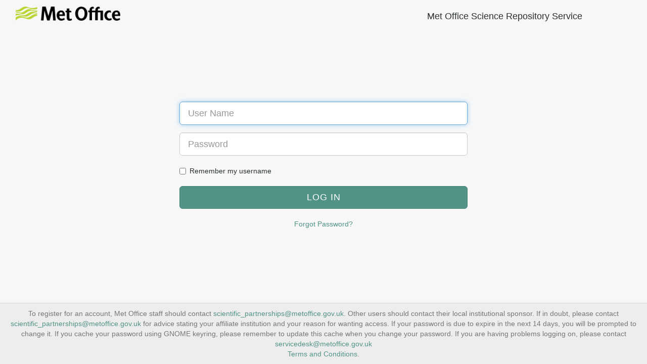

--- FILE ---
content_type: text/html; charset=UTF-8
request_url: https://code.metoffice.gov.uk/self-service/XUI/?realm=/mo-realm-1&goto=https://code.metoffice.gov.uk/self-service/oauth2/authorize?state%3DIyaB0OvkM9qmEqMDODvQEEGYzIg%26nonce%3D9L8l6FLy-a3EAvAv%26response_mode%3Dform_post%26redirect_uri%3Dhttps://code.metoffice.gov.uk:443/agent/cdsso-oauth2%26response_type%3Did_token%26scope%3Dopenid%26client_id%3Dapache_trac%26agent_provider%3Dtrue%26agent_realm%3D/mo-realm-1
body_size: 3951
content:
<!DOCTYPE html>
<!--
 * The contents of this file are subject to the terms of the Common Development and
 * Distribution License (the License). You may not use this file except in compliance with the
 * License.
 *
 * You can obtain a copy of the License at legal/CDDLv1.0.txt. See the License for the
 * specific language governing permission and limitations under the License.
 *
 * When distributing Covered Software, include this CDDL Header Notice in each file and include
 * the License file at legal/CDDLv1.0.txt. If applicable, add the following below the CDDL
 * Header, with the fields enclosed by brackets [] replaced by your own identifying
 * information: "Portions copyright [year] [name of copyright owner]".
 *
 * Copyright 2012-2019 ForgeRock AS. All Rights Reserved
-->
<html>
  <head>
    <meta charset="utf-8" />
    <meta http-equiv="X-UA-Compatible" content="IE=edge" />
    <meta name="viewport" content="width=device-width, initial-scale=1" />
    <title>Met Office Science Repository Service</title>
  </head>
  <!--[if IE 9]>
    <body style="display:none" class="ie9">
    <![endif]-->
  <!--[if (gt IE 9)|!(IE)]><!-->
  <script type="text/javascript">
    (function () {
      var LoginFooter = `To register for an account, Met Office staff should contact
      <a target="_blank" href="mailto:scientific_partnerships@metoffice.gov.uk"
        >scientific_partnerships@metoffice.gov.uk</a
      >. Other users should contact their local institutional sponsor. If in
      doubt, please contact
      <a
        target="_blank"
        href="mailto:scientific_partnerships@metoffice.gov.uk"
      >
        scientific_partnerships@metoffice.gov.uk</a
      >
      for advice stating your affiliate institution and your reason for wanting
      access. If your password is due to expire in the next 14 days, you will be
      prompted to change it. If you cache your password using GNOME keyring,
      please remember to update this cache when you change your password. If you
      are having problems logging on, please contact
      <a target="_blank" href="mailto:servicedesk@metoffice.gov.uk"
        >servicedesk@metoffice.gov.uk</a
      >
      <br />
      <a href="https://www.metoffice.gov.uk/research/approach/collaboration/infrastructure/science-repository-service-terms-and-conditions"
        >Terms and Conditions</a
      >.`;
      var otherFooter = `Met Office Science Repository Service <a href="https://www.metoffice.gov.uk/research/approach/collaboration/infrastructure/science-repository-service-terms-and-conditions"
        >Terms and Conditions</a
      >`;
      function router(evt) {
        if (window.location.href.includes("#login")) {
          console.log("login");
          document.getElementById("newFooter").innerHTML = LoginFooter;
          document.getElementById("newFooter").style =
            "height: 121px !important;";
        } else {
          document.getElementById("newFooter").innerHTML = otherFooter;
          document.getElementById("newFooter").style = "height:auto";
        }
      }
      window.addEventListener("load", router);
      window.addEventListener("hashchange", router);
    })();
  </script>
  <body style="display: none">
    <!--<![endif]-->
    <div
      style="
        padding-top: 13px;
        width: 100%;
        background: #f7f7f7;
        z-index: 99999;
      "
    >
      <img
        class="main-logo"
        style="height: 28px; margin-left: 31px; float: left"
        src="images/login-logo.14f577c70b.png"
        alt=""
      />
      <h4 style="float: right; margin-right: 128px">
        Met Office Science Repository Service
      </h4>
    </div>
    <div id="messages" class="clearfix"></div>
    <div id="wrapper">Loading...</div>
    <footer
      class="footer text-muted"
      style="height: 121px !important; padding: 19px 0 !important"
      id="newFooter"
    ></footer>
    <div id="dialog"></div>
  <script type="text/javascript" src="main.7eeb09d11f.js"></script></body>
</html>


--- FILE ---
content_type: text/css
request_url: https://code.metoffice.gov.uk/self-service/XUI/css/structure.06bd325f4d.css
body_size: 72080
content:
.bootstrap-dialog .modal-header{border-top-left-radius:4px;border-top-right-radius:4px}.bootstrap-dialog .bootstrap-dialog-title{color:#fff;display:inline-block;font-size:16px}.bootstrap-dialog .bootstrap-dialog-message{font-size:14px}.bootstrap-dialog .bootstrap-dialog-button-icon{margin-right:3px}.bootstrap-dialog .bootstrap-dialog-close-button{font-size:20px;float:right;filter:alpha(opacity=90);-moz-opacity:.9;-khtml-opacity:.9;opacity:.9}.bootstrap-dialog .bootstrap-dialog-close-button:hover{cursor:pointer;filter:alpha(opacity=100);-moz-opacity:1;-khtml-opacity:1;opacity:1}.bootstrap-dialog.type-default .modal-header{background-color:#fff}.bootstrap-dialog.type-default .bootstrap-dialog-title{color:#333}.bootstrap-dialog.type-info .modal-header{background-color:#5bc0de}.bootstrap-dialog.type-primary .modal-header{background-color:#428bca}.bootstrap-dialog.type-success .modal-header{background-color:#5cb85c}.bootstrap-dialog.type-warning .modal-header{background-color:#f0ad4e}.bootstrap-dialog.type-danger .modal-header{background-color:#d9534f}.bootstrap-dialog.size-large .bootstrap-dialog-title{font-size:24px}.bootstrap-dialog.size-large .bootstrap-dialog-close-button{font-size:30px}.bootstrap-dialog.size-large .bootstrap-dialog-message{font-size:18px}.bootstrap-dialog .icon-spin{display:inline-block;-moz-animation:spin 2s infinite linear;-o-animation:spin 2s infinite linear;-webkit-animation:spin 2s infinite linear;animation:spin 2s infinite linear}@-moz-keyframes spin{0%{-moz-transform:rotate(0)}100%{-moz-transform:rotate(359deg)}}@-webkit-keyframes spin{0%{-webkit-transform:rotate(0)}100%{-webkit-transform:rotate(359deg)}}@-o-keyframes spin{0%{-o-transform:rotate(0)}100%{-o-transform:rotate(359deg)}}@-ms-keyframes spin{0%{-ms-transform:rotate(0)}100%{-ms-transform:rotate(359deg)}}@keyframes spin{0%{transform:rotate(0)}100%{transform:rotate(359deg)}}/*!
 *  Font Awesome 4.7.0 by @davegandy - http://fontawesome.io - @fontawesome
 *  License - http://fontawesome.io/license (Font: SIL OFL 1.1, CSS: MIT License)
 */@font-face{font-family:FontAwesome;src:url(../css/fontawesome-webfont.674f50d287.eot);src:url(../css/fontawesome-webfont.674f50d287.eot?#iefix&v=4.7.0) format('embedded-opentype'),url(../css/fontawesome-webfont.af7ae505a9.woff2) format('woff2'),url(../css/fontawesome-webfont.fee66e712a.woff) format('woff'),url(../css/fontawesome-webfont.b06871f281.ttf) format('truetype'),url(../css/fontawesome-webfont.912ec66d75.svg#fontawesomeregular) format('svg');font-weight:400;font-style:normal}.fa{display:inline-block;font:normal normal normal 14px/1 FontAwesome;font-size:inherit;text-rendering:auto;-webkit-font-smoothing:antialiased;-moz-osx-font-smoothing:grayscale}.fa-lg{font-size:1.33333333em;line-height:.75em;vertical-align:-15%}.fa-2x{font-size:2em}.fa-3x{font-size:3em}.fa-4x{font-size:4em}.fa-5x{font-size:5em}.fa-fw{width:1.28571429em;text-align:center}.fa-ul{padding-left:0;margin-left:2.14285714em;list-style-type:none}.fa-ul>li{position:relative}.fa-li{position:absolute;left:-2.14285714em;width:2.14285714em;top:.14285714em;text-align:center}.fa-li.fa-lg{left:-1.85714286em}.fa-border{padding:.2em .25em .15em;border:solid .08em #eee;border-radius:.1em}.fa-pull-left{float:left}.fa-pull-right{float:right}.fa.fa-pull-left{margin-right:.3em}.fa.fa-pull-right{margin-left:.3em}.pull-right{float:right}.pull-left{float:left}.fa.pull-left{margin-right:.3em}.fa.pull-right{margin-left:.3em}.fa-spin{-webkit-animation:fa-spin 2s infinite linear;animation:fa-spin 2s infinite linear}.fa-pulse{-webkit-animation:fa-spin 1s infinite steps(8);animation:fa-spin 1s infinite steps(8)}@-webkit-keyframes fa-spin{0%{-webkit-transform:rotate(0);transform:rotate(0)}100%{-webkit-transform:rotate(359deg);transform:rotate(359deg)}}@keyframes fa-spin{0%{-webkit-transform:rotate(0);transform:rotate(0)}100%{-webkit-transform:rotate(359deg);transform:rotate(359deg)}}.fa-rotate-90{-ms-filter:"progid:DXImageTransform.Microsoft.BasicImage(rotation=1)";-webkit-transform:rotate(90deg);-ms-transform:rotate(90deg);transform:rotate(90deg)}.fa-rotate-180{-ms-filter:"progid:DXImageTransform.Microsoft.BasicImage(rotation=2)";-webkit-transform:rotate(180deg);-ms-transform:rotate(180deg);transform:rotate(180deg)}.fa-rotate-270{-ms-filter:"progid:DXImageTransform.Microsoft.BasicImage(rotation=3)";-webkit-transform:rotate(270deg);-ms-transform:rotate(270deg);transform:rotate(270deg)}.fa-flip-horizontal{-ms-filter:"progid:DXImageTransform.Microsoft.BasicImage(rotation=0, mirror=1)";-webkit-transform:scale(-1,1);-ms-transform:scale(-1,1);transform:scale(-1,1)}.fa-flip-vertical{-ms-filter:"progid:DXImageTransform.Microsoft.BasicImage(rotation=2, mirror=1)";-webkit-transform:scale(1,-1);-ms-transform:scale(1,-1);transform:scale(1,-1)}:root .fa-flip-horizontal,:root .fa-flip-vertical,:root .fa-rotate-180,:root .fa-rotate-270,:root .fa-rotate-90{filter:none}.fa-stack{position:relative;display:inline-block;width:2em;height:2em;line-height:2em;vertical-align:middle}.fa-stack-1x,.fa-stack-2x{position:absolute;left:0;width:100%;text-align:center}.fa-stack-1x{line-height:inherit}.fa-stack-2x{font-size:2em}.fa-inverse{color:#fff}.fa-glass:before{content:"\f000"}.fa-music:before{content:"\f001"}.fa-search:before{content:"\f002"}.fa-envelope-o:before{content:"\f003"}.fa-heart:before{content:"\f004"}.fa-star:before{content:"\f005"}.fa-star-o:before{content:"\f006"}.fa-user:before{content:"\f007"}.fa-film:before{content:"\f008"}.fa-th-large:before{content:"\f009"}.fa-th:before{content:"\f00a"}.fa-th-list:before{content:"\f00b"}.fa-check:before{content:"\f00c"}.fa-close:before,.fa-remove:before,.fa-times:before{content:"\f00d"}.fa-search-plus:before{content:"\f00e"}.fa-search-minus:before{content:"\f010"}.fa-power-off:before{content:"\f011"}.fa-signal:before{content:"\f012"}.fa-cog:before,.fa-gear:before{content:"\f013"}.fa-trash-o:before{content:"\f014"}.fa-home:before{content:"\f015"}.fa-file-o:before{content:"\f016"}.fa-clock-o:before{content:"\f017"}.fa-road:before{content:"\f018"}.fa-download:before{content:"\f019"}.fa-arrow-circle-o-down:before{content:"\f01a"}.fa-arrow-circle-o-up:before{content:"\f01b"}.fa-inbox:before{content:"\f01c"}.fa-play-circle-o:before{content:"\f01d"}.fa-repeat:before,.fa-rotate-right:before{content:"\f01e"}.fa-refresh:before{content:"\f021"}.fa-list-alt:before{content:"\f022"}.fa-lock:before{content:"\f023"}.fa-flag:before{content:"\f024"}.fa-headphones:before{content:"\f025"}.fa-volume-off:before{content:"\f026"}.fa-volume-down:before{content:"\f027"}.fa-volume-up:before{content:"\f028"}.fa-qrcode:before{content:"\f029"}.fa-barcode:before{content:"\f02a"}.fa-tag:before{content:"\f02b"}.fa-tags:before{content:"\f02c"}.fa-book:before{content:"\f02d"}.fa-bookmark:before{content:"\f02e"}.fa-print:before{content:"\f02f"}.fa-camera:before{content:"\f030"}.fa-font:before{content:"\f031"}.fa-bold:before{content:"\f032"}.fa-italic:before{content:"\f033"}.fa-text-height:before{content:"\f034"}.fa-text-width:before{content:"\f035"}.fa-align-left:before{content:"\f036"}.fa-align-center:before{content:"\f037"}.fa-align-right:before{content:"\f038"}.fa-align-justify:before{content:"\f039"}.fa-list:before{content:"\f03a"}.fa-dedent:before,.fa-outdent:before{content:"\f03b"}.fa-indent:before{content:"\f03c"}.fa-video-camera:before{content:"\f03d"}.fa-image:before,.fa-photo:before,.fa-picture-o:before{content:"\f03e"}.fa-pencil:before{content:"\f040"}.fa-map-marker:before{content:"\f041"}.fa-adjust:before{content:"\f042"}.fa-tint:before{content:"\f043"}.fa-edit:before,.fa-pencil-square-o:before{content:"\f044"}.fa-share-square-o:before{content:"\f045"}.fa-check-square-o:before{content:"\f046"}.fa-arrows:before{content:"\f047"}.fa-step-backward:before{content:"\f048"}.fa-fast-backward:before{content:"\f049"}.fa-backward:before{content:"\f04a"}.fa-play:before{content:"\f04b"}.fa-pause:before{content:"\f04c"}.fa-stop:before{content:"\f04d"}.fa-forward:before{content:"\f04e"}.fa-fast-forward:before{content:"\f050"}.fa-step-forward:before{content:"\f051"}.fa-eject:before{content:"\f052"}.fa-chevron-left:before{content:"\f053"}.fa-chevron-right:before{content:"\f054"}.fa-plus-circle:before{content:"\f055"}.fa-minus-circle:before{content:"\f056"}.fa-times-circle:before{content:"\f057"}.fa-check-circle:before{content:"\f058"}.fa-question-circle:before{content:"\f059"}.fa-info-circle:before{content:"\f05a"}.fa-crosshairs:before{content:"\f05b"}.fa-times-circle-o:before{content:"\f05c"}.fa-check-circle-o:before{content:"\f05d"}.fa-ban:before{content:"\f05e"}.fa-arrow-left:before{content:"\f060"}.fa-arrow-right:before{content:"\f061"}.fa-arrow-up:before{content:"\f062"}.fa-arrow-down:before{content:"\f063"}.fa-mail-forward:before,.fa-share:before{content:"\f064"}.fa-expand:before{content:"\f065"}.fa-compress:before{content:"\f066"}.fa-plus:before{content:"\f067"}.fa-minus:before{content:"\f068"}.fa-asterisk:before{content:"\f069"}.fa-exclamation-circle:before{content:"\f06a"}.fa-gift:before{content:"\f06b"}.fa-leaf:before{content:"\f06c"}.fa-fire:before{content:"\f06d"}.fa-eye:before{content:"\f06e"}.fa-eye-slash:before{content:"\f070"}.fa-exclamation-triangle:before,.fa-warning:before{content:"\f071"}.fa-plane:before{content:"\f072"}.fa-calendar:before{content:"\f073"}.fa-random:before{content:"\f074"}.fa-comment:before{content:"\f075"}.fa-magnet:before{content:"\f076"}.fa-chevron-up:before{content:"\f077"}.fa-chevron-down:before{content:"\f078"}.fa-retweet:before{content:"\f079"}.fa-shopping-cart:before{content:"\f07a"}.fa-folder:before{content:"\f07b"}.fa-folder-open:before{content:"\f07c"}.fa-arrows-v:before{content:"\f07d"}.fa-arrows-h:before{content:"\f07e"}.fa-bar-chart-o:before,.fa-bar-chart:before{content:"\f080"}.fa-twitter-square:before{content:"\f081"}.fa-facebook-square:before{content:"\f082"}.fa-camera-retro:before{content:"\f083"}.fa-key:before{content:"\f084"}.fa-cogs:before,.fa-gears:before{content:"\f085"}.fa-comments:before{content:"\f086"}.fa-thumbs-o-up:before{content:"\f087"}.fa-thumbs-o-down:before{content:"\f088"}.fa-star-half:before{content:"\f089"}.fa-heart-o:before{content:"\f08a"}.fa-sign-out:before{content:"\f08b"}.fa-linkedin-square:before{content:"\f08c"}.fa-thumb-tack:before{content:"\f08d"}.fa-external-link:before{content:"\f08e"}.fa-sign-in:before{content:"\f090"}.fa-trophy:before{content:"\f091"}.fa-github-square:before{content:"\f092"}.fa-upload:before{content:"\f093"}.fa-lemon-o:before{content:"\f094"}.fa-phone:before{content:"\f095"}.fa-square-o:before{content:"\f096"}.fa-bookmark-o:before{content:"\f097"}.fa-phone-square:before{content:"\f098"}.fa-twitter:before{content:"\f099"}.fa-facebook-f:before,.fa-facebook:before{content:"\f09a"}.fa-github:before{content:"\f09b"}.fa-unlock:before{content:"\f09c"}.fa-credit-card:before{content:"\f09d"}.fa-feed:before,.fa-rss:before{content:"\f09e"}.fa-hdd-o:before{content:"\f0a0"}.fa-bullhorn:before{content:"\f0a1"}.fa-bell:before{content:"\f0f3"}.fa-certificate:before{content:"\f0a3"}.fa-hand-o-right:before{content:"\f0a4"}.fa-hand-o-left:before{content:"\f0a5"}.fa-hand-o-up:before{content:"\f0a6"}.fa-hand-o-down:before{content:"\f0a7"}.fa-arrow-circle-left:before{content:"\f0a8"}.fa-arrow-circle-right:before{content:"\f0a9"}.fa-arrow-circle-up:before{content:"\f0aa"}.fa-arrow-circle-down:before{content:"\f0ab"}.fa-globe:before{content:"\f0ac"}.fa-wrench:before{content:"\f0ad"}.fa-tasks:before{content:"\f0ae"}.fa-filter:before{content:"\f0b0"}.fa-briefcase:before{content:"\f0b1"}.fa-arrows-alt:before{content:"\f0b2"}.fa-group:before,.fa-users:before{content:"\f0c0"}.fa-chain:before,.fa-link:before{content:"\f0c1"}.fa-cloud:before{content:"\f0c2"}.fa-flask:before{content:"\f0c3"}.fa-cut:before,.fa-scissors:before{content:"\f0c4"}.fa-copy:before,.fa-files-o:before{content:"\f0c5"}.fa-paperclip:before{content:"\f0c6"}.fa-floppy-o:before,.fa-save:before{content:"\f0c7"}.fa-square:before{content:"\f0c8"}.fa-bars:before,.fa-navicon:before,.fa-reorder:before{content:"\f0c9"}.fa-list-ul:before{content:"\f0ca"}.fa-list-ol:before{content:"\f0cb"}.fa-strikethrough:before{content:"\f0cc"}.fa-underline:before{content:"\f0cd"}.fa-table:before{content:"\f0ce"}.fa-magic:before{content:"\f0d0"}.fa-truck:before{content:"\f0d1"}.fa-pinterest:before{content:"\f0d2"}.fa-pinterest-square:before{content:"\f0d3"}.fa-google-plus-square:before{content:"\f0d4"}.fa-google-plus:before{content:"\f0d5"}.fa-money:before{content:"\f0d6"}.fa-caret-down:before{content:"\f0d7"}.fa-caret-up:before{content:"\f0d8"}.fa-caret-left:before{content:"\f0d9"}.fa-caret-right:before{content:"\f0da"}.fa-columns:before{content:"\f0db"}.fa-sort:before,.fa-unsorted:before{content:"\f0dc"}.fa-sort-desc:before,.fa-sort-down:before{content:"\f0dd"}.fa-sort-asc:before,.fa-sort-up:before{content:"\f0de"}.fa-envelope:before{content:"\f0e0"}.fa-linkedin:before{content:"\f0e1"}.fa-rotate-left:before,.fa-undo:before{content:"\f0e2"}.fa-gavel:before,.fa-legal:before{content:"\f0e3"}.fa-dashboard:before,.fa-tachometer:before{content:"\f0e4"}.fa-comment-o:before{content:"\f0e5"}.fa-comments-o:before{content:"\f0e6"}.fa-bolt:before,.fa-flash:before{content:"\f0e7"}.fa-sitemap:before{content:"\f0e8"}.fa-umbrella:before{content:"\f0e9"}.fa-clipboard:before,.fa-paste:before{content:"\f0ea"}.fa-lightbulb-o:before{content:"\f0eb"}.fa-exchange:before{content:"\f0ec"}.fa-cloud-download:before{content:"\f0ed"}.fa-cloud-upload:before{content:"\f0ee"}.fa-user-md:before{content:"\f0f0"}.fa-stethoscope:before{content:"\f0f1"}.fa-suitcase:before{content:"\f0f2"}.fa-bell-o:before{content:"\f0a2"}.fa-coffee:before{content:"\f0f4"}.fa-cutlery:before{content:"\f0f5"}.fa-file-text-o:before{content:"\f0f6"}.fa-building-o:before{content:"\f0f7"}.fa-hospital-o:before{content:"\f0f8"}.fa-ambulance:before{content:"\f0f9"}.fa-medkit:before{content:"\f0fa"}.fa-fighter-jet:before{content:"\f0fb"}.fa-beer:before{content:"\f0fc"}.fa-h-square:before{content:"\f0fd"}.fa-plus-square:before{content:"\f0fe"}.fa-angle-double-left:before{content:"\f100"}.fa-angle-double-right:before{content:"\f101"}.fa-angle-double-up:before{content:"\f102"}.fa-angle-double-down:before{content:"\f103"}.fa-angle-left:before{content:"\f104"}.fa-angle-right:before{content:"\f105"}.fa-angle-up:before{content:"\f106"}.fa-angle-down:before{content:"\f107"}.fa-desktop:before{content:"\f108"}.fa-laptop:before{content:"\f109"}.fa-tablet:before{content:"\f10a"}.fa-mobile-phone:before,.fa-mobile:before{content:"\f10b"}.fa-circle-o:before{content:"\f10c"}.fa-quote-left:before{content:"\f10d"}.fa-quote-right:before{content:"\f10e"}.fa-spinner:before{content:"\f110"}.fa-circle:before{content:"\f111"}.fa-mail-reply:before,.fa-reply:before{content:"\f112"}.fa-github-alt:before{content:"\f113"}.fa-folder-o:before{content:"\f114"}.fa-folder-open-o:before{content:"\f115"}.fa-smile-o:before{content:"\f118"}.fa-frown-o:before{content:"\f119"}.fa-meh-o:before{content:"\f11a"}.fa-gamepad:before{content:"\f11b"}.fa-keyboard-o:before{content:"\f11c"}.fa-flag-o:before{content:"\f11d"}.fa-flag-checkered:before{content:"\f11e"}.fa-terminal:before{content:"\f120"}.fa-code:before{content:"\f121"}.fa-mail-reply-all:before,.fa-reply-all:before{content:"\f122"}.fa-star-half-empty:before,.fa-star-half-full:before,.fa-star-half-o:before{content:"\f123"}.fa-location-arrow:before{content:"\f124"}.fa-crop:before{content:"\f125"}.fa-code-fork:before{content:"\f126"}.fa-chain-broken:before,.fa-unlink:before{content:"\f127"}.fa-question:before{content:"\f128"}.fa-info:before{content:"\f129"}.fa-exclamation:before{content:"\f12a"}.fa-superscript:before{content:"\f12b"}.fa-subscript:before{content:"\f12c"}.fa-eraser:before{content:"\f12d"}.fa-puzzle-piece:before{content:"\f12e"}.fa-microphone:before{content:"\f130"}.fa-microphone-slash:before{content:"\f131"}.fa-shield:before{content:"\f132"}.fa-calendar-o:before{content:"\f133"}.fa-fire-extinguisher:before{content:"\f134"}.fa-rocket:before{content:"\f135"}.fa-maxcdn:before{content:"\f136"}.fa-chevron-circle-left:before{content:"\f137"}.fa-chevron-circle-right:before{content:"\f138"}.fa-chevron-circle-up:before{content:"\f139"}.fa-chevron-circle-down:before{content:"\f13a"}.fa-html5:before{content:"\f13b"}.fa-css3:before{content:"\f13c"}.fa-anchor:before{content:"\f13d"}.fa-unlock-alt:before{content:"\f13e"}.fa-bullseye:before{content:"\f140"}.fa-ellipsis-h:before{content:"\f141"}.fa-ellipsis-v:before{content:"\f142"}.fa-rss-square:before{content:"\f143"}.fa-play-circle:before{content:"\f144"}.fa-ticket:before{content:"\f145"}.fa-minus-square:before{content:"\f146"}.fa-minus-square-o:before{content:"\f147"}.fa-level-up:before{content:"\f148"}.fa-level-down:before{content:"\f149"}.fa-check-square:before{content:"\f14a"}.fa-pencil-square:before{content:"\f14b"}.fa-external-link-square:before{content:"\f14c"}.fa-share-square:before{content:"\f14d"}.fa-compass:before{content:"\f14e"}.fa-caret-square-o-down:before,.fa-toggle-down:before{content:"\f150"}.fa-caret-square-o-up:before,.fa-toggle-up:before{content:"\f151"}.fa-caret-square-o-right:before,.fa-toggle-right:before{content:"\f152"}.fa-eur:before,.fa-euro:before{content:"\f153"}.fa-gbp:before{content:"\f154"}.fa-dollar:before,.fa-usd:before{content:"\f155"}.fa-inr:before,.fa-rupee:before{content:"\f156"}.fa-cny:before,.fa-jpy:before,.fa-rmb:before,.fa-yen:before{content:"\f157"}.fa-rouble:before,.fa-rub:before,.fa-ruble:before{content:"\f158"}.fa-krw:before,.fa-won:before{content:"\f159"}.fa-bitcoin:before,.fa-btc:before{content:"\f15a"}.fa-file:before{content:"\f15b"}.fa-file-text:before{content:"\f15c"}.fa-sort-alpha-asc:before{content:"\f15d"}.fa-sort-alpha-desc:before{content:"\f15e"}.fa-sort-amount-asc:before{content:"\f160"}.fa-sort-amount-desc:before{content:"\f161"}.fa-sort-numeric-asc:before{content:"\f162"}.fa-sort-numeric-desc:before{content:"\f163"}.fa-thumbs-up:before{content:"\f164"}.fa-thumbs-down:before{content:"\f165"}.fa-youtube-square:before{content:"\f166"}.fa-youtube:before{content:"\f167"}.fa-xing:before{content:"\f168"}.fa-xing-square:before{content:"\f169"}.fa-youtube-play:before{content:"\f16a"}.fa-dropbox:before{content:"\f16b"}.fa-stack-overflow:before{content:"\f16c"}.fa-instagram:before{content:"\f16d"}.fa-flickr:before{content:"\f16e"}.fa-adn:before{content:"\f170"}.fa-bitbucket:before{content:"\f171"}.fa-bitbucket-square:before{content:"\f172"}.fa-tumblr:before{content:"\f173"}.fa-tumblr-square:before{content:"\f174"}.fa-long-arrow-down:before{content:"\f175"}.fa-long-arrow-up:before{content:"\f176"}.fa-long-arrow-left:before{content:"\f177"}.fa-long-arrow-right:before{content:"\f178"}.fa-apple:before{content:"\f179"}.fa-windows:before{content:"\f17a"}.fa-android:before{content:"\f17b"}.fa-linux:before{content:"\f17c"}.fa-dribbble:before{content:"\f17d"}.fa-skype:before{content:"\f17e"}.fa-foursquare:before{content:"\f180"}.fa-trello:before{content:"\f181"}.fa-female:before{content:"\f182"}.fa-male:before{content:"\f183"}.fa-gittip:before,.fa-gratipay:before{content:"\f184"}.fa-sun-o:before{content:"\f185"}.fa-moon-o:before{content:"\f186"}.fa-archive:before{content:"\f187"}.fa-bug:before{content:"\f188"}.fa-vk:before{content:"\f189"}.fa-weibo:before{content:"\f18a"}.fa-renren:before{content:"\f18b"}.fa-pagelines:before{content:"\f18c"}.fa-stack-exchange:before{content:"\f18d"}.fa-arrow-circle-o-right:before{content:"\f18e"}.fa-arrow-circle-o-left:before{content:"\f190"}.fa-caret-square-o-left:before,.fa-toggle-left:before{content:"\f191"}.fa-dot-circle-o:before{content:"\f192"}.fa-wheelchair:before{content:"\f193"}.fa-vimeo-square:before{content:"\f194"}.fa-try:before,.fa-turkish-lira:before{content:"\f195"}.fa-plus-square-o:before{content:"\f196"}.fa-space-shuttle:before{content:"\f197"}.fa-slack:before{content:"\f198"}.fa-envelope-square:before{content:"\f199"}.fa-wordpress:before{content:"\f19a"}.fa-openid:before{content:"\f19b"}.fa-bank:before,.fa-institution:before,.fa-university:before{content:"\f19c"}.fa-graduation-cap:before,.fa-mortar-board:before{content:"\f19d"}.fa-yahoo:before{content:"\f19e"}.fa-google:before{content:"\f1a0"}.fa-reddit:before{content:"\f1a1"}.fa-reddit-square:before{content:"\f1a2"}.fa-stumbleupon-circle:before{content:"\f1a3"}.fa-stumbleupon:before{content:"\f1a4"}.fa-delicious:before{content:"\f1a5"}.fa-digg:before{content:"\f1a6"}.fa-pied-piper-pp:before{content:"\f1a7"}.fa-pied-piper-alt:before{content:"\f1a8"}.fa-drupal:before{content:"\f1a9"}.fa-joomla:before{content:"\f1aa"}.fa-language:before{content:"\f1ab"}.fa-fax:before{content:"\f1ac"}.fa-building:before{content:"\f1ad"}.fa-child:before{content:"\f1ae"}.fa-paw:before{content:"\f1b0"}.fa-spoon:before{content:"\f1b1"}.fa-cube:before{content:"\f1b2"}.fa-cubes:before{content:"\f1b3"}.fa-behance:before{content:"\f1b4"}.fa-behance-square:before{content:"\f1b5"}.fa-steam:before{content:"\f1b6"}.fa-steam-square:before{content:"\f1b7"}.fa-recycle:before{content:"\f1b8"}.fa-automobile:before,.fa-car:before{content:"\f1b9"}.fa-cab:before,.fa-taxi:before{content:"\f1ba"}.fa-tree:before{content:"\f1bb"}.fa-spotify:before{content:"\f1bc"}.fa-deviantart:before{content:"\f1bd"}.fa-soundcloud:before{content:"\f1be"}.fa-database:before{content:"\f1c0"}.fa-file-pdf-o:before{content:"\f1c1"}.fa-file-word-o:before{content:"\f1c2"}.fa-file-excel-o:before{content:"\f1c3"}.fa-file-powerpoint-o:before{content:"\f1c4"}.fa-file-image-o:before,.fa-file-photo-o:before,.fa-file-picture-o:before{content:"\f1c5"}.fa-file-archive-o:before,.fa-file-zip-o:before{content:"\f1c6"}.fa-file-audio-o:before,.fa-file-sound-o:before{content:"\f1c7"}.fa-file-movie-o:before,.fa-file-video-o:before{content:"\f1c8"}.fa-file-code-o:before{content:"\f1c9"}.fa-vine:before{content:"\f1ca"}.fa-codepen:before{content:"\f1cb"}.fa-jsfiddle:before{content:"\f1cc"}.fa-life-bouy:before,.fa-life-buoy:before,.fa-life-ring:before,.fa-life-saver:before,.fa-support:before{content:"\f1cd"}.fa-circle-o-notch:before{content:"\f1ce"}.fa-ra:before,.fa-rebel:before,.fa-resistance:before{content:"\f1d0"}.fa-empire:before,.fa-ge:before{content:"\f1d1"}.fa-git-square:before{content:"\f1d2"}.fa-git:before{content:"\f1d3"}.fa-hacker-news:before,.fa-y-combinator-square:before,.fa-yc-square:before{content:"\f1d4"}.fa-tencent-weibo:before{content:"\f1d5"}.fa-qq:before{content:"\f1d6"}.fa-wechat:before,.fa-weixin:before{content:"\f1d7"}.fa-paper-plane:before,.fa-send:before{content:"\f1d8"}.fa-paper-plane-o:before,.fa-send-o:before{content:"\f1d9"}.fa-history:before{content:"\f1da"}.fa-circle-thin:before{content:"\f1db"}.fa-header:before{content:"\f1dc"}.fa-paragraph:before{content:"\f1dd"}.fa-sliders:before{content:"\f1de"}.fa-share-alt:before{content:"\f1e0"}.fa-share-alt-square:before{content:"\f1e1"}.fa-bomb:before{content:"\f1e2"}.fa-futbol-o:before,.fa-soccer-ball-o:before{content:"\f1e3"}.fa-tty:before{content:"\f1e4"}.fa-binoculars:before{content:"\f1e5"}.fa-plug:before{content:"\f1e6"}.fa-slideshare:before{content:"\f1e7"}.fa-twitch:before{content:"\f1e8"}.fa-yelp:before{content:"\f1e9"}.fa-newspaper-o:before{content:"\f1ea"}.fa-wifi:before{content:"\f1eb"}.fa-calculator:before{content:"\f1ec"}.fa-paypal:before{content:"\f1ed"}.fa-google-wallet:before{content:"\f1ee"}.fa-cc-visa:before{content:"\f1f0"}.fa-cc-mastercard:before{content:"\f1f1"}.fa-cc-discover:before{content:"\f1f2"}.fa-cc-amex:before{content:"\f1f3"}.fa-cc-paypal:before{content:"\f1f4"}.fa-cc-stripe:before{content:"\f1f5"}.fa-bell-slash:before{content:"\f1f6"}.fa-bell-slash-o:before{content:"\f1f7"}.fa-trash:before{content:"\f1f8"}.fa-copyright:before{content:"\f1f9"}.fa-at:before{content:"\f1fa"}.fa-eyedropper:before{content:"\f1fb"}.fa-paint-brush:before{content:"\f1fc"}.fa-birthday-cake:before{content:"\f1fd"}.fa-area-chart:before{content:"\f1fe"}.fa-pie-chart:before{content:"\f200"}.fa-line-chart:before{content:"\f201"}.fa-lastfm:before{content:"\f202"}.fa-lastfm-square:before{content:"\f203"}.fa-toggle-off:before{content:"\f204"}.fa-toggle-on:before{content:"\f205"}.fa-bicycle:before{content:"\f206"}.fa-bus:before{content:"\f207"}.fa-ioxhost:before{content:"\f208"}.fa-angellist:before{content:"\f209"}.fa-cc:before{content:"\f20a"}.fa-ils:before,.fa-shekel:before,.fa-sheqel:before{content:"\f20b"}.fa-meanpath:before{content:"\f20c"}.fa-buysellads:before{content:"\f20d"}.fa-connectdevelop:before{content:"\f20e"}.fa-dashcube:before{content:"\f210"}.fa-forumbee:before{content:"\f211"}.fa-leanpub:before{content:"\f212"}.fa-sellsy:before{content:"\f213"}.fa-shirtsinbulk:before{content:"\f214"}.fa-simplybuilt:before{content:"\f215"}.fa-skyatlas:before{content:"\f216"}.fa-cart-plus:before{content:"\f217"}.fa-cart-arrow-down:before{content:"\f218"}.fa-diamond:before{content:"\f219"}.fa-ship:before{content:"\f21a"}.fa-user-secret:before{content:"\f21b"}.fa-motorcycle:before{content:"\f21c"}.fa-street-view:before{content:"\f21d"}.fa-heartbeat:before{content:"\f21e"}.fa-venus:before{content:"\f221"}.fa-mars:before{content:"\f222"}.fa-mercury:before{content:"\f223"}.fa-intersex:before,.fa-transgender:before{content:"\f224"}.fa-transgender-alt:before{content:"\f225"}.fa-venus-double:before{content:"\f226"}.fa-mars-double:before{content:"\f227"}.fa-venus-mars:before{content:"\f228"}.fa-mars-stroke:before{content:"\f229"}.fa-mars-stroke-v:before{content:"\f22a"}.fa-mars-stroke-h:before{content:"\f22b"}.fa-neuter:before{content:"\f22c"}.fa-genderless:before{content:"\f22d"}.fa-facebook-official:before{content:"\f230"}.fa-pinterest-p:before{content:"\f231"}.fa-whatsapp:before{content:"\f232"}.fa-server:before{content:"\f233"}.fa-user-plus:before{content:"\f234"}.fa-user-times:before{content:"\f235"}.fa-bed:before,.fa-hotel:before{content:"\f236"}.fa-viacoin:before{content:"\f237"}.fa-train:before{content:"\f238"}.fa-subway:before{content:"\f239"}.fa-medium:before{content:"\f23a"}.fa-y-combinator:before,.fa-yc:before{content:"\f23b"}.fa-optin-monster:before{content:"\f23c"}.fa-opencart:before{content:"\f23d"}.fa-expeditedssl:before{content:"\f23e"}.fa-battery-4:before,.fa-battery-full:before,.fa-battery:before{content:"\f240"}.fa-battery-3:before,.fa-battery-three-quarters:before{content:"\f241"}.fa-battery-2:before,.fa-battery-half:before{content:"\f242"}.fa-battery-1:before,.fa-battery-quarter:before{content:"\f243"}.fa-battery-0:before,.fa-battery-empty:before{content:"\f244"}.fa-mouse-pointer:before{content:"\f245"}.fa-i-cursor:before{content:"\f246"}.fa-object-group:before{content:"\f247"}.fa-object-ungroup:before{content:"\f248"}.fa-sticky-note:before{content:"\f249"}.fa-sticky-note-o:before{content:"\f24a"}.fa-cc-jcb:before{content:"\f24b"}.fa-cc-diners-club:before{content:"\f24c"}.fa-clone:before{content:"\f24d"}.fa-balance-scale:before{content:"\f24e"}.fa-hourglass-o:before{content:"\f250"}.fa-hourglass-1:before,.fa-hourglass-start:before{content:"\f251"}.fa-hourglass-2:before,.fa-hourglass-half:before{content:"\f252"}.fa-hourglass-3:before,.fa-hourglass-end:before{content:"\f253"}.fa-hourglass:before{content:"\f254"}.fa-hand-grab-o:before,.fa-hand-rock-o:before{content:"\f255"}.fa-hand-paper-o:before,.fa-hand-stop-o:before{content:"\f256"}.fa-hand-scissors-o:before{content:"\f257"}.fa-hand-lizard-o:before{content:"\f258"}.fa-hand-spock-o:before{content:"\f259"}.fa-hand-pointer-o:before{content:"\f25a"}.fa-hand-peace-o:before{content:"\f25b"}.fa-trademark:before{content:"\f25c"}.fa-registered:before{content:"\f25d"}.fa-creative-commons:before{content:"\f25e"}.fa-gg:before{content:"\f260"}.fa-gg-circle:before{content:"\f261"}.fa-tripadvisor:before{content:"\f262"}.fa-odnoklassniki:before{content:"\f263"}.fa-odnoklassniki-square:before{content:"\f264"}.fa-get-pocket:before{content:"\f265"}.fa-wikipedia-w:before{content:"\f266"}.fa-safari:before{content:"\f267"}.fa-chrome:before{content:"\f268"}.fa-firefox:before{content:"\f269"}.fa-opera:before{content:"\f26a"}.fa-internet-explorer:before{content:"\f26b"}.fa-television:before,.fa-tv:before{content:"\f26c"}.fa-contao:before{content:"\f26d"}.fa-500px:before{content:"\f26e"}.fa-amazon:before{content:"\f270"}.fa-calendar-plus-o:before{content:"\f271"}.fa-calendar-minus-o:before{content:"\f272"}.fa-calendar-times-o:before{content:"\f273"}.fa-calendar-check-o:before{content:"\f274"}.fa-industry:before{content:"\f275"}.fa-map-pin:before{content:"\f276"}.fa-map-signs:before{content:"\f277"}.fa-map-o:before{content:"\f278"}.fa-map:before{content:"\f279"}.fa-commenting:before{content:"\f27a"}.fa-commenting-o:before{content:"\f27b"}.fa-houzz:before{content:"\f27c"}.fa-vimeo:before{content:"\f27d"}.fa-black-tie:before{content:"\f27e"}.fa-fonticons:before{content:"\f280"}.fa-reddit-alien:before{content:"\f281"}.fa-edge:before{content:"\f282"}.fa-credit-card-alt:before{content:"\f283"}.fa-codiepie:before{content:"\f284"}.fa-modx:before{content:"\f285"}.fa-fort-awesome:before{content:"\f286"}.fa-usb:before{content:"\f287"}.fa-product-hunt:before{content:"\f288"}.fa-mixcloud:before{content:"\f289"}.fa-scribd:before{content:"\f28a"}.fa-pause-circle:before{content:"\f28b"}.fa-pause-circle-o:before{content:"\f28c"}.fa-stop-circle:before{content:"\f28d"}.fa-stop-circle-o:before{content:"\f28e"}.fa-shopping-bag:before{content:"\f290"}.fa-shopping-basket:before{content:"\f291"}.fa-hashtag:before{content:"\f292"}.fa-bluetooth:before{content:"\f293"}.fa-bluetooth-b:before{content:"\f294"}.fa-percent:before{content:"\f295"}.fa-gitlab:before{content:"\f296"}.fa-wpbeginner:before{content:"\f297"}.fa-wpforms:before{content:"\f298"}.fa-envira:before{content:"\f299"}.fa-universal-access:before{content:"\f29a"}.fa-wheelchair-alt:before{content:"\f29b"}.fa-question-circle-o:before{content:"\f29c"}.fa-blind:before{content:"\f29d"}.fa-audio-description:before{content:"\f29e"}.fa-volume-control-phone:before{content:"\f2a0"}.fa-braille:before{content:"\f2a1"}.fa-assistive-listening-systems:before{content:"\f2a2"}.fa-american-sign-language-interpreting:before,.fa-asl-interpreting:before{content:"\f2a3"}.fa-deaf:before,.fa-deafness:before,.fa-hard-of-hearing:before{content:"\f2a4"}.fa-glide:before{content:"\f2a5"}.fa-glide-g:before{content:"\f2a6"}.fa-sign-language:before,.fa-signing:before{content:"\f2a7"}.fa-low-vision:before{content:"\f2a8"}.fa-viadeo:before{content:"\f2a9"}.fa-viadeo-square:before{content:"\f2aa"}.fa-snapchat:before{content:"\f2ab"}.fa-snapchat-ghost:before{content:"\f2ac"}.fa-snapchat-square:before{content:"\f2ad"}.fa-pied-piper:before{content:"\f2ae"}.fa-first-order:before{content:"\f2b0"}.fa-yoast:before{content:"\f2b1"}.fa-themeisle:before{content:"\f2b2"}.fa-google-plus-circle:before,.fa-google-plus-official:before{content:"\f2b3"}.fa-fa:before,.fa-font-awesome:before{content:"\f2b4"}.fa-handshake-o:before{content:"\f2b5"}.fa-envelope-open:before{content:"\f2b6"}.fa-envelope-open-o:before{content:"\f2b7"}.fa-linode:before{content:"\f2b8"}.fa-address-book:before{content:"\f2b9"}.fa-address-book-o:before{content:"\f2ba"}.fa-address-card:before,.fa-vcard:before{content:"\f2bb"}.fa-address-card-o:before,.fa-vcard-o:before{content:"\f2bc"}.fa-user-circle:before{content:"\f2bd"}.fa-user-circle-o:before{content:"\f2be"}.fa-user-o:before{content:"\f2c0"}.fa-id-badge:before{content:"\f2c1"}.fa-drivers-license:before,.fa-id-card:before{content:"\f2c2"}.fa-drivers-license-o:before,.fa-id-card-o:before{content:"\f2c3"}.fa-quora:before{content:"\f2c4"}.fa-free-code-camp:before{content:"\f2c5"}.fa-telegram:before{content:"\f2c6"}.fa-thermometer-4:before,.fa-thermometer-full:before,.fa-thermometer:before{content:"\f2c7"}.fa-thermometer-3:before,.fa-thermometer-three-quarters:before{content:"\f2c8"}.fa-thermometer-2:before,.fa-thermometer-half:before{content:"\f2c9"}.fa-thermometer-1:before,.fa-thermometer-quarter:before{content:"\f2ca"}.fa-thermometer-0:before,.fa-thermometer-empty:before{content:"\f2cb"}.fa-shower:before{content:"\f2cc"}.fa-bath:before,.fa-bathtub:before,.fa-s15:before{content:"\f2cd"}.fa-podcast:before{content:"\f2ce"}.fa-window-maximize:before{content:"\f2d0"}.fa-window-minimize:before{content:"\f2d1"}.fa-window-restore:before{content:"\f2d2"}.fa-times-rectangle:before,.fa-window-close:before{content:"\f2d3"}.fa-times-rectangle-o:before,.fa-window-close-o:before{content:"\f2d4"}.fa-bandcamp:before{content:"\f2d5"}.fa-grav:before{content:"\f2d6"}.fa-etsy:before{content:"\f2d7"}.fa-imdb:before{content:"\f2d8"}.fa-ravelry:before{content:"\f2d9"}.fa-eercast:before{content:"\f2da"}.fa-microchip:before{content:"\f2db"}.fa-snowflake-o:before{content:"\f2dc"}.fa-superpowers:before{content:"\f2dd"}.fa-wpexplorer:before{content:"\f2de"}.fa-meetup:before{content:"\f2e0"}.sr-only{position:absolute;width:1px;height:1px;padding:0;margin:-1px;overflow:hidden;clip:rect(0,0,0,0);border:0}.sr-only-focusable:active,.sr-only-focusable:focus{position:static;width:auto;height:auto;margin:0;overflow:visible;clip:auto}.selectize-control.plugin-drag_drop.multi>.selectize-input>div.ui-sortable-placeholder{visibility:visible!important;background:#f2f2f2!important;background:rgba(0,0,0,.06)!important;border:0 none!important;-webkit-box-shadow:inset 0 0 12px 4px #fff;box-shadow:inset 0 0 12px 4px #fff}.selectize-control.plugin-drag_drop .ui-sortable-placeholder::after{content:'!';visibility:hidden}.selectize-control.plugin-drag_drop .ui-sortable-helper{-webkit-box-shadow:0 2px 5px rgba(0,0,0,.2);box-shadow:0 2px 5px rgba(0,0,0,.2)}.selectize-dropdown-header{position:relative;padding:3px 12px;border-bottom:1px solid #d0d0d0;background:#f8f8f8;-webkit-border-radius:4px 4px 0 0;-moz-border-radius:4px 4px 0 0;border-radius:4px 4px 0 0}.selectize-dropdown-header-close{position:absolute;right:12px;top:50%;color:#333;opacity:.4;margin-top:-12px;line-height:20px;font-size:20px!important}.selectize-dropdown-header-close:hover{color:#000}.selectize-dropdown.plugin-optgroup_columns .optgroup{border-right:1px solid #f2f2f2;border-top:0 none;float:left;-webkit-box-sizing:border-box;-moz-box-sizing:border-box;box-sizing:border-box}.selectize-dropdown.plugin-optgroup_columns .optgroup:last-child{border-right:0 none}.selectize-dropdown.plugin-optgroup_columns .optgroup:before{display:none}.selectize-dropdown.plugin-optgroup_columns .optgroup-header{border-top:0 none}.selectize-control.plugin-remove_button [data-value]{position:relative;padding-right:24px!important}.selectize-control.plugin-remove_button [data-value] .remove{z-index:1;position:absolute;top:0;right:0;bottom:0;width:17px;text-align:center;font-weight:700;font-size:12px;color:inherit;text-decoration:none;vertical-align:middle;display:inline-block;padding:1px 0 0 0;border-left:1px solid transparent;-webkit-border-radius:0 2px 2px 0;-moz-border-radius:0 2px 2px 0;border-radius:0 2px 2px 0;-webkit-box-sizing:border-box;-moz-box-sizing:border-box;box-sizing:border-box}.selectize-control.plugin-remove_button [data-value] .remove:hover{background:rgba(0,0,0,.05)}.selectize-control.plugin-remove_button [data-value].active .remove{border-left-color:transparent}.selectize-control.plugin-remove_button .disabled [data-value] .remove:hover{background:0 0}.selectize-control.plugin-remove_button .disabled [data-value] .remove{border-left-color:rgba(77,77,77,0)}.selectize-control.plugin-remove_button .remove-single{position:absolute;right:0;top:0;font-size:23px}.selectize-control{position:relative}.selectize-dropdown,.selectize-input,.selectize-input input{color:#333;font-family:inherit;font-size:inherit;line-height:20px;-webkit-font-smoothing:inherit}.selectize-control.single .selectize-input.input-active,.selectize-input{background:#fff;cursor:text;display:inline-block}.selectize-input{border:1px solid #ccc;padding:6px 12px;display:inline-block;width:100%;overflow:hidden;position:relative;z-index:1;-webkit-box-sizing:border-box;-moz-box-sizing:border-box;box-sizing:border-box;-webkit-box-shadow:none;box-shadow:none;-webkit-border-radius:4px;-moz-border-radius:4px;border-radius:4px}.selectize-control.multi .selectize-input.has-items{padding:5px 12px 2px}.selectize-input.full{background-color:#fff}.selectize-input.disabled,.selectize-input.disabled *{cursor:default!important}.selectize-input.focus{-webkit-box-shadow:inset 0 1px 2px rgba(0,0,0,.15);box-shadow:inset 0 1px 2px rgba(0,0,0,.15)}.selectize-input.dropdown-active{-webkit-border-radius:4px 4px 0 0;-moz-border-radius:4px 4px 0 0;border-radius:4px 4px 0 0}.selectize-input>*{vertical-align:baseline;display:-moz-inline-stack;display:inline-block;zoom:1}.selectize-control.multi .selectize-input>div{cursor:pointer;margin:0 3px 3px 0;padding:1px 3px;background:#efefef;color:#333;border:0 solid transparent}.selectize-control.multi .selectize-input>div.active{background:#428bca;color:#fff;border:0 solid transparent}.selectize-control.multi .selectize-input.disabled>div,.selectize-control.multi .selectize-input.disabled>div.active{color:grey;background:#fff;border:0 solid rgba(77,77,77,0)}.selectize-input>input{display:inline-block!important;padding:0!important;min-height:0!important;max-height:none!important;max-width:100%!important;margin:0!important;text-indent:0!important;border:0 none!important;background:0 0!important;line-height:inherit!important;-webkit-user-select:auto!important;-webkit-box-shadow:none!important;box-shadow:none!important}.selectize-input>input::-ms-clear{display:none}.selectize-input>input:focus{outline:0!important}.selectize-input::after{content:' ';display:block;clear:left}.selectize-input.dropdown-active::before{content:' ';display:block;position:absolute;background:#fff;height:1px;bottom:0;left:0;right:0}.selectize-dropdown{position:absolute;z-index:10;border:1px solid #d0d0d0;background:#fff;margin:-1px 0 0 0;border-top:0 none;-webkit-box-sizing:border-box;-moz-box-sizing:border-box;box-sizing:border-box;-webkit-box-shadow:0 1px 3px rgba(0,0,0,.1);box-shadow:0 1px 3px rgba(0,0,0,.1);-webkit-border-radius:0 0 4px 4px;-moz-border-radius:0 0 4px 4px;border-radius:0 0 4px 4px}.selectize-dropdown [data-selectable]{cursor:pointer;overflow:hidden}.selectize-dropdown [data-selectable] .highlight{background:rgba(255,237,40,.4);-webkit-border-radius:1px;-moz-border-radius:1px;border-radius:1px}.selectize-dropdown .optgroup-header,.selectize-dropdown .option{padding:3px 12px}.selectize-dropdown .option,.selectize-dropdown [data-disabled],.selectize-dropdown [data-disabled] [data-selectable].option{cursor:inherit;opacity:.5}.selectize-dropdown [data-selectable].option{opacity:1}.selectize-dropdown .optgroup:first-child .optgroup-header{border-top:0 none}.selectize-dropdown .optgroup-header{color:#777;background:#fff;cursor:default}.selectize-dropdown .active{background-color:#f5f5f5;color:#262626}.selectize-dropdown .active.create{color:#262626}.selectize-dropdown .create{color:rgba(51,51,51,.5)}.selectize-dropdown-content{overflow-y:auto;overflow-x:hidden;max-height:200px;-webkit-overflow-scrolling:touch}.selectize-control.single .selectize-input,.selectize-control.single .selectize-input input{cursor:pointer}.selectize-control.single .selectize-input.input-active,.selectize-control.single .selectize-input.input-active input{cursor:text}.selectize-control.single .selectize-input:after{content:' ';display:block;position:absolute;top:50%;right:17px;margin-top:-3px;width:0;height:0;border-style:solid;border-width:5px 5px 0 5px;border-color:#333 transparent transparent transparent}.selectize-control.single .selectize-input.dropdown-active:after{margin-top:-4px;border-width:0 5px 5px 5px;border-color:transparent transparent #333 transparent}.selectize-control.rtl.single .selectize-input:after{left:17px;right:auto}.selectize-control.rtl .selectize-input>input{margin:0 4px 0 -2px!important}.selectize-control .selectize-input.disabled{opacity:.5;background-color:#fff}.selectize-dropdown,.selectize-dropdown.form-control{height:auto;padding:0;margin:2px 0 0 0;z-index:1000;background:#fff;border:1px solid #ccc;border:1px solid rgba(0,0,0,.15);-webkit-border-radius:4px;-moz-border-radius:4px;border-radius:4px;-webkit-box-shadow:0 6px 12px rgba(0,0,0,.175);box-shadow:0 6px 12px rgba(0,0,0,.175)}.selectize-dropdown .optgroup-header{font-size:12px;line-height:1.42857143}.selectize-dropdown .optgroup:first-child:before{display:none}.selectize-dropdown .optgroup:before{content:' ';display:block;height:1px;margin:9px 0;overflow:hidden;background-color:#e5e5e5;margin-left:-12px;margin-right:-12px}.selectize-dropdown-content{padding:5px 0}.selectize-dropdown-header{padding:6px 12px}.selectize-input{min-height:34px}.selectize-input.dropdown-active{-webkit-border-radius:4px;-moz-border-radius:4px;border-radius:4px}.selectize-input.dropdown-active::before{display:none}.selectize-input.focus{border-color:#66afe9;outline:0;-webkit-box-shadow:inset 0 1px 1px rgba(0,0,0,.075),0 0 8px rgba(102,175,233,.6);box-shadow:inset 0 1px 1px rgba(0,0,0,.075),0 0 8px rgba(102,175,233,.6)}.has-error .selectize-input{border-color:#a94442;-webkit-box-shadow:inset 0 1px 1px rgba(0,0,0,.075);box-shadow:inset 0 1px 1px rgba(0,0,0,.075)}.has-error .selectize-input:focus{border-color:#843534;-webkit-box-shadow:inset 0 1px 1px rgba(0,0,0,.075),0 0 6px #ce8483;box-shadow:inset 0 1px 1px rgba(0,0,0,.075),0 0 6px #ce8483}.selectize-control.multi .selectize-input.has-items{padding-left:9px;padding-right:9px}.selectize-control.multi .selectize-input>div{-webkit-border-radius:3px;-moz-border-radius:3px;border-radius:3px}.form-control.selectize-control{padding:0;height:auto;border:none;background:0 0;-webkit-box-shadow:none;box-shadow:none;-webkit-border-radius:0;-moz-border-radius:0;border-radius:0}html{position:relative;min-height:100%}body{background-position:right top;background-repeat:no-repeat;margin-bottom:70px;display:block!important}table{font-size:14px}.wordwrap{white-space:initial;word-wrap:break-word;word-break:break-word}.table .wordwrap{word-break:break-all}.ellipsis{text-overflow:ellipsis;white-space:nowrap;overflow:hidden}.ellipsis-wrap{text-overflow:ellipsis;white-space:nowrap;overflow:hidden;white-space:normal}.light{font-weight:400}.display-none{display:none}.navbar.navbar-inverse .dropdown-menu .dropdown-header{line-height:20px;padding-top:6px;padding-bottom:6px}.navbar.navbar-inverse .navbar-nav>li>a i{min-width:24px;text-align:center}.navbar .user-avatar.fa{width:28px;height:28px;border-radius:14px;padding:7px 0 0 0}.navbar .nav>li#navbarBrand{display:inline-block}.navbar .nav>li#navbarBrand a{display:inline-block;vertical-align:middle}#loginContent .caret{margin-left:5px}#loginContent .fa{margin:0 5px 0 -1px}@media (min-width:768px){#loginContent>li{margin-bottom:-10px}.navbar-inverse .dropdown-menu .dropdown-header{line-height:20px}}.dropdown-toggle:focus{outline:2px auto Highlight;outline:5px auto -webkit-focus-ring-color;outline:-2px}@media (min-width:768px){nav:not(.navbar-inverse) .dropdown-menu>li>span{display:block;padding:3px 20px;clear:both;font-weight:400;line-height:1.42857143;white-space:nowrap;cursor:pointer}nav:not(.navbar-inverse) .dropdown-menu .fa{margin-right:5px}}.footer{position:absolute;bottom:0;width:100%;height:70px;text-align:center;border-top:1px solid rgba(0,0,0,.1);background-color:rgba(0,0,0,.04);padding:10px}.page-header{position:relative}.page-header h1{margin:0;word-wrap:break-word;font-weight:300;font-size:40px}.page-header h1 .help-link{font-size:14px;text-transform:capitalize;margin-top:25px}.page-header .page-header-right{position:absolute;right:0;bottom:30px}.page-header.no-border{border-bottom:none;margin-bottom:0}.page-header.page-header-no-border{border-bottom:none}.page-header .row h1{margin-top:0}.page-header h4.page-type{display:inline-block;text-transform:uppercase;font-size:13px;letter-spacing:1px;margin:10px 0;font-weight:600}.page-header .header-icon{margin:0 10px 0 0;width:76px;height:76px;border-radius:50%;line-height:76px;font-size:38px;display:table;text-align:center;overflow:hidden}.page-header .header-icon .fa{display:table-cell;vertical-align:middle}.page-header .page-header-button-group{float:right;padding-top:6px}.page-header.page-header-list-page{border-bottom:none}.page-header .page-header-detail{margin-left:5px;padding-left:10px}#login-base .page-header{border-bottom:none;margin-bottom:40px}#login-base .page-description{margin-top:20px;margin-bottom:0}.modal-body .page-header{border-bottom:none}.page-description{margin:0 0 20px 2px;clear:left}.nav-tabs .dropdown .dropdown-toggle{margin-right:0}.nav-tabs .dropdown .dropdown-toggle i{padding:0}.tab-menu{margin-bottom:-1px}.panel.fr-panel-tab{border-top:0;border-radius:0}/*!
* Tab drop for Bootstrap
*
* Copyright 2012 Stefan Petre
* Licensed under the Apache License v2.0
* http://www.apache.org/licenses/LICENSE-2.0
*
*/.nav-pills,.nav-tabs{position:relative}.sortable-list ol{margin:0}.sortable-list ul.sortable{list-style:none;padding:0;margin-bottom:20px}.sortable-list .icon-handle{display:block;position:absolute;top:20px;left:20px}.sortable-list .icon-handle-header{display:block;position:absolute;top:15px;left:20px}.sortable-list ul.sortable li.ui-state-default{padding-left:92px;border:none}.sortable-list .list-header .icon-handle{top:15px}.sortable-list ul li .ui-state-header{padding-left:60px}.sortable-list ul li .ui-state-header:focus,.sortable-list ul li .ui-state-header:hover{cursor:move}.sortable-list ul li form{padding-bottom:20px;padding-left:15px;padding-top:10px;padding-right:15px}.ui-state-default a.btn-info,.ui-state-default a.btn-info:link,.ui-state-default a.btn-info:visited,.ui-state-default a.btn-primary,.ui-state-default a.btn-primary:link,.ui-state-default a.btn-primary:visited,.ui-state-default a.btn-success,.ui-state-default a.btn-success:link,.ui-state-default a.btn-success:visited,.ui-state-default a.btn-warning,.ui-state-default a.btn-warning:link,.ui-state-default a.btn-warning:visited{color:#fff}.sortable-list .text-danger a{color:#a94442}.sortable-list .text-danger a:focus,.sortable-list .text-danger a:hover{text-decoration:underline}.sortable-list .text-success a{color:#3A776C}.sortable-list .text-success a:focus,.sortable-list .text-success a:hover{text-decoration:underline}.sortable-list .text-warning a{color:#8a6d3b}.sortable-list .text-info a{color:#519387}.sortable-list .text-info a:focus,.sortable-list .text-info a:hover{text-decoration:underline}.list-header-actions{position:absolute;top:20px;right:20px}.ui-state-group{position:relative}.sortable-list .text-warning a:focus,.sortable-list .text-warning a:hover{text-decoration:underline}.sortable-list .list-header,.sortable-list>.sortableGroups ul>li .list-header{background-color:#fff;padding:15px;position:relative;display:block;border-top:1px solid #eee}.sortable-list li .list-header a.header-action{float:right;font-weight:500}.sortable-list li .collapse .btn-advanced{position:relative;padding-top:0;padding-bottom:0;padding-left:15px}.sortable-list li .collapse .btn-advanced:before{content:'';display:inline-block;width:0;height:0;margin-left:2px;vertical-align:middle;position:absolute;left:3px;top:5px;border-left:4px solid;border-right:0;border-top:4px solid transparent;border-bottom:4px solid transparent}.sortable-list li .collapse .btn-advanced[aria-expanded=true]:before{content:'';display:inline-block;width:0;height:0;margin-left:2px;vertical-align:middle;position:absolute;border-top:4px solid;border-right:4px solid transparent;border-left:4px solid transparent;top:7px;left:0}.sortable-list li .list-header .icon-handle.btn{position:absolute;left:10px;top:14px;font-size:16px;line-height:18px;cursor:ns-resize}.sortable-list li .list-header .btn{padding:0 3px;color:#777}.sortable-list li .list-header .btn:hover{color:#519387}.sortable-list li .list-header .btn-collapse.collapsed .caret{width:0;height:0;border-style:solid;border-width:4px 0 4px 4px;border-color:transparent transparent transparent #000}.sortable-list li .list-header a.header-action:focus,.sortable-list li .list-header a.header-action:hover{color:#519387;text-decoration:underline}.sortable-list>ul>li:last-child{margin-bottom:0;border-bottom:1px solid #eee}.sortable-list>ul>li .list-header .btn-toolbar{position:absolute;right:20px;top:15px;float:none;margin-top:0;border-bottom:none}.sortable-list>ul>li .list-header .arrows .btn-toolbar{position:absolute;left:0;top:15px;float:none;margin-top:0;border-bottom:none}.sortable-list>ul>li .list-header .btn-toolbar .btn .fa{width:auto}.popover-error{min-width:140px}.popover>.arrow{overflow:visible}.popover.top>.arrow:after{top:auto}.has-feedback.has-error .form-control-feedback .validation-icon,.validationRules .has-error .validation-icon{display:inline-block;font:normal normal normal 14px/1 FontAwesome;font-size:inherit;text-rendering:auto;-webkit-font-smoothing:antialiased;-moz-osx-font-smoothing:grayscale}.has-feedback.has-error .form-control-feedback .validation-icon:before,.validationRules .has-error .validation-icon:before{content:"\f06a"}.has-feedback.has-success .form-control-feedback .validation-icon,.validationRules .has-success .validation-icon{display:inline-block;font:normal normal normal 14px/1 FontAwesome;font-size:inherit;text-rendering:auto;-webkit-font-smoothing:antialiased;-moz-osx-font-smoothing:grayscale}.has-feedback.has-success .form-control-feedback .validation-icon:before,.validationRules .has-success .validation-icon:before{content:''}.validationRules .has-success .validation-icon:before{content:"\f00c"}.field-rule{margin-bottom:5px}.field-rule .validation-icon{margin-right:5px}.form-group input[type=password],.form-group input[type=text]{padding-right:30px}.form-group textarea{width:100%;resize:vertical}.form-group.required .control-label:after{content:"*";color:#a94442}.form-section h3{margin-top:10px}.form-section .control-label{text-transform:capitalize}.form-text-header{margin-bottom:15px}.form-text-header h3{margin-top:0}.form-horizontal .has-feedback.no-right-padding .form-control-feedback{right:0}.form-horizontal .form-group-large.has-feedback .form-control-feedback{right:0;line-height:44px}.form-horizontal .form-group-header{margin-left:0;margin-right:0;border-bottom:1px solid #ddd;padding-bottom:15px;margin-bottom:20px}.form-horizontal .form-group-header .control-label{font-weight:600;display:inline-block;margin-right:5px}.form-horizontal .form-group-header .form-control{display:inline-block;margin-right:5px;max-width:300px;width:auto}.form-horizontal .form-group-header .help-block{display:inline-block;margin-right:5px}.form-control-feedback-lg{width:46px;height:46px;line-height:46px}.alert-system{position:fixed;margin:5px auto 0;z-index:10000;left:0;right:0;width:400px;min-height:50px;background-image:none}.logged-user .alert-system{margin-top:70px}.alert-message.alert-warning .alert-message-icon{display:inline-block;font:normal normal normal 14px/1 FontAwesome;font-size:inherit;text-rendering:auto;-webkit-font-smoothing:antialiased;-moz-osx-font-smoothing:grayscale;font-weight:700;margin-right:15px}.alert-message.alert-warning .alert-message-icon:before{content:"\f06a"}.alert-message.alert-danger .alert-message-icon{display:inline-block;font:normal normal normal 14px/1 FontAwesome;font-size:inherit;text-rendering:auto;-webkit-font-smoothing:antialiased;-moz-osx-font-smoothing:grayscale;font-weight:700;margin-right:15px}.alert-message.alert-danger .alert-message-icon:before{content:"\f06a"}.alert-message.alert-info .alert-message-icon{display:inline-block;font:normal normal normal 14px/1 FontAwesome;font-size:inherit;text-rendering:auto;-webkit-font-smoothing:antialiased;-moz-osx-font-smoothing:grayscale;margin-right:15px;font-weight:700}.alert-message.alert-info .alert-message-icon:before{content:"\f05a"}.alert-message.alert-success .alert-message-icon{display:inline-block;font:normal normal normal 14px/1 FontAwesome;font-size:inherit;text-rendering:auto;-webkit-font-smoothing:antialiased;-moz-osx-font-smoothing:grayscale;margin-right:15px;font-weight:700}.alert-message.alert-success .alert-message-icon:before{content:"\f05d"}.alert-sm{padding:6px 12px;margin-right:5px;display:inline-block;margin-bottom:0;margin-top:0;line-height:1.42857143;vertical-align:middle}#dialogs{position:absolute;top:0;left:0;height:100%;width:100%;z-index:10001;display:none}#dialogs .dialogCloseCross{text-align:right}#dialogs .modal-body{padding-top:0}#dialogs .security-question,#dialogs .validationRules{margin-left:45px}.dialogActions .btn{margin-bottom:10px;margin-right:10px}#dialog-background{position:absolute;top:0;left:0;height:100%;width:100%;z-index:1000;background-color:#2a2f32;opacity:.4;display:none}.bootstrap-dialog .bootstrap-dialog-header .bootstrap-dialog-title{white-space:initial;word-wrap:break-word;word-break:break-word;color:inherit}.bootstrap-dialog .bootstrap-dialog-title{white-space:initial;word-wrap:break-word;word-break:break-word;color:inherit}.bootstrap-dialog .modal-title{float:left}.bootstrap-dialog .modal-header{margin-bottom:0;padding-bottom:5px;background-color:transparent!important}.toolbar .form-group{margin-bottom:0}.toolbar-search{position:relative}.toolbar-search button{position:absolute;right:0;top:2px;border:0;border-radius:0;background:0 0}.tool-group-right .btn-group{margin-left:5px}@media (min-width:992px){.tool-group-right{float:right;margin-left:20px}}.btn{-webkit-transition:background-color .1s linear 0s;-moz-transition:background-color .1s linear 0s;-ms-transition:background-color .1s linear 0s;-o-transition:background-color .1s linear 0s;transition:background-color .1s linear 0s}.btn-uppercase{text-transform:uppercase;letter-spacing:1px}.btn-toolbar{padding-bottom:10px;margin-bottom:20px;margin-top:-10px;margin-left:0}.btn-toolbar .no-bottom-border{border-bottom:none}.panel-title>a{padding-left:17px}.panel-title .panel-title-icon{display:inline-block;margin-right:5px}.panel-title>a{position:relative}.panel-title a:before{content:'';display:inline-block;width:0;height:0;margin-left:2px;vertical-align:middle;position:absolute;left:3px;top:5px;border-left:4px solid;border-right:0;border-top:4px solid transparent;border-bottom:4px solid transparent}.panel-title a[aria-expanded=true]:before{content:'';display:inline-block;width:0;height:0;margin-left:2px;vertical-align:middle;position:absolute;border-top:4px solid;border-right:4px solid transparent;border-left:4px solid transparent;top:7px;left:0}.panel-description{margin-bottom:20px}.panel-heading .pull-right .btn{margin:-6px -10px 0 0}.login .remember-forgot{margin:20px 0}.login .remember-forgot ul{padding:0;margin:0;list-style-type:none}.login .remember-forgot ul li{display:block;margin-bottom:10px}@media (min-width:480px){.login .remember-forgot ul li{display:inline;margin-bottom:0}}.login .remember-forgot ul li a{margin:0 20px}.login .toggle-login-register{text-align:center;margin-top:20px}.login .remember-forgot .forgot-password{float:right;padding:0}.login .remember-forgot .checkbox{margin:0}label.separator{text-align:center;position:relative;z-index:1;font-size:16px;margin:0 0 15px 0;width:100%;height:auto}label.separator:before{content:"";margin:0 auto;position:absolute;top:10px;left:0;right:0;bottom:0;width:100%;z-index:-1}label.separator span{padding:0 10px}body:not(.ie9) label.sr-only.separator{height:0;position:fixed;width:auto}body:not(.ie9) label.sr-only.separator span{font-size:0;padding:0}#processContent{padding-bottom:20px}#processContent .alert{overflow:auto}.main-logo-holder{margin:60px auto 40px;text-align:center}.login .has-feedback .form-control-feedback,.register .has-feedback .form-control-feedback{width:46px;height:46px;line-height:46px;top:0}.logo-header{text-align:center;padding:60px 0 40px}.logo-header img{max-width:210px}.toolbar-lg{margin-bottom:30px;padding:20px 0 35px}.tool-group-left{float:left;margin-right:20px}#login-base{padding-bottom:50px}.float-right{float:right}.table-with-border-bottom tbody>tr:last-of-type>td{border-bottom:1px solid #eee}.page-toolbar,.panel-toolbar{border-bottom:1px solid #ddd;border-top:1px solid #ddd;margin-top:0;margin-bottom:20px;padding:10px}.remember-forgot{padding:0 0 0}.remember-forgot .checkbox,.remember-forgot .pull-left,.remember-forgot .pull-right{margin-top:0}#login-base .btn-group-justified,.bootstrap-dialog.login-dialog .btn-group-justified{padding-top:5px}#login-base .btn-block+.btn-block,.bootstrap-dialog.login-dialog .btn-block+.btn-block{margin-top:15px}#login-base .btn-default.active,.bootstrap-dialog.login-dialog .btn-default.active{cursor:auto}#login-base .am-btn-link-no-padding,.bootstrap-dialog.login-dialog .am-btn-link-no-padding{padding:0;margin-top:-3px}#dialogs .validationRules{margin-left:0}.bootstrap-dialog.login-dialog form.form{width:100%;margin:0}.bootstrap-dialog.login-dialog .container{width:auto}.enable-pointer .form-control-feedback{pointer-events:auto}.modal-open,body{overflow-y:scroll}.modal-open .footer .container,body .footer .container{padding-bottom:0}.selectize-control.multi{font-size:0}.selectize-control.multi .selectize-dropdown,.selectize-control.multi div{font-size:14px}.selectize-control .selectize-input.disabled{background-color:#eee;cursor:not-allowed!important;opacity:inherit}.selectize-control .selectize-input.disabled:after{opacity:.5}.selectize-control .selectize-input.disabled .item{color:#555}.multiple-panels{border:1px solid #ddd}.multiple-panels .panel-default{margin-bottom:0;border:none;border-radius:0;border-bottom:1px solid #ddd;border-collapse:collapse}.multiple-panels .panel-default:first-of-type{border-top-left-radius:4px;border-top-right-radius:4px}.multiple-panels .panel-default:last-of-type{border-bottom:none}.multiple-panels .panel-footer{border-top:none}.panel-collapse h4.panel-title{font-size:18px;text-transform:none;letter-spacing:0;font-weight:600}.panel-collapse .panel-title>a{color:#519387}.panel-collapse .panel-title>a.no-caret:after,.panel-collapse .panel-title>a.no-caret:before{display:none}#sidePageContent{margin-top:-6px}.tree-view-container{margin-top:40px}.open>.dropdown-toggle.btn-default{color:#333;background-color:#e6e6e6;border-color:#adadad}.am-panel-heading-hover:hover{cursor:pointer}.am-panel-heading-hover .fa-angle-down{transition:all .3s ease-out}.am-panel-heading-hover.expanded .fa-angle-down{-webkit-transform:rotateX(180deg);-moz-transform:rotateX(180deg);-o-transform:rotateX(180deg);-ms-transform:rotateX(180deg);transform:rotateX(180deg)}.cell-model-icon{display:table-cell;vertical-align:top;padding-right:10px}.cell-model-icon span{background-color:#519387;color:#fff;margin:0 auto;width:28px;height:28px;border-radius:50%;line-height:28px;font-size:14px;display:table;text-align:center;overflow:hidden}.cell-model-icon span .fa{display:table-cell;vertical-align:middle}.cell-model-name{display:table-cell;vertical-align:middle}.cell-model-name:focus,.cell-model-name:hover{color:#519387}.am-selectize-search.selectize-control.single,select.am-selectize-search{width:250px}.am-selectize-search.selectize-control.single .selectize-input,select.am-selectize-search .selectize-input{border-color:#519387}.am-selectize-search.selectize-control.single .selectize-input:after,select.am-selectize-search .selectize-input:after{display:block;position:absolute;top:50%;right:17px;margin:-9px 3px 0 0;width:0;height:0;border:none;content:'\f002';font-family:fontawesome;color:#519387}.am-text-lines-one{height:1.2em}.am-text-lines-two{height:2.4em}.am-text-lines-three{height:3.6em}.am-text-lines-four{height:4.8em}.sidenav a{font-size:13px;cursor:pointer}.sidenav ol li a{padding:0 0 15px 0;display:block}.sidenav ol li a .media-left{padding:0}.sidenav ol li a .fa{margin-right:5px}.sidenav .sidenav-submenu{margin:0 0 0 18px}.sidenav .sidenav-submenu li a{padding:0 0 10px 0;display:inline-block}.sidenav .sidenav-submenu li a.no-arrow{margin-left:15px}.sidenav .sidenav-submenu li span{cursor:pointer;display:inline-block;font:normal normal normal 14px/1 FontAwesome;font-size:inherit;text-rendering:auto;-webkit-font-smoothing:antialiased;-moz-osx-font-smoothing:grayscale;width:11px;transform-origin:10% 50%}.sidenav .sidenav-submenu li span i{transition:all .3s ease-out}.sidenav .sidenav-submenu li span[aria-expanded=true] i{-webkit-transform:rotate(90deg);-moz-transform:rotate(90deg);-o-transform:rotate(90deg);-ms-transform:rotate(90deg);transform:rotate(90deg)}.sidenav .sidenav-submenu li:last-of-type{padding-bottom:10px}.sidenav>ol>li>ol.sidenav-submenu{margin:0 0 0 18px}.am-panel-card{margin-bottom:30px}.am-panel-card a:focus,.am-panel-card a:hover{text-decoration:none}.am-panel-card .card-menu{float:right}.am-panel-card .card-body{clear:both;text-align:center;padding:24px 15px}.am-panel-card .card-body .card-name{font-size:18px;line-height:1.2;margin:10px 0 0;text-overflow:ellipsis;overflow:hidden}.am-panel-card .card-body .card-name.card-name-sm{font-weight:300;font-size:16px;text-overflow:ellipsis;overflow:hidden}.am-panel-card .card-body .card-subtext{text-overflow:ellipsis;white-space:nowrap;overflow:hidden}.am-panel-card .card-body .card-subtext div,.am-panel-card .card-body .card-subtext p{text-overflow:ellipsis;overflow:hidden}.am-panel-card .card-body.card-body-with-menu{padding-top:0}.am-panel-card .card-footer{padding:10px 15px;text-align:center}.am-panel-card .card-icon-circle{margin:0 auto;width:120px;height:120px;border-radius:50%;line-height:120px;font-size:60px;display:table;text-align:center;overflow:hidden}.am-panel-card .card-icon-circle .fa{display:table-cell;vertical-align:middle}.am-panel-card .card-icon-circle.card-icon-circle-sm{width:60px;height:60px;border-radius:50%;line-height:60px;font-size:30px;display:table;text-align:center;overflow:hidden}.am-panel-card .card-icon-circle.card-icon-circle-sm .fa{display:table-cell;vertical-align:middle}.am-panel-card:hover{transition:all .3s ease-in-out}.am-panel-card:hover .card-icon-circle{transition:all .3s ease-in-out}.am-panel-card .popover{word-break:break-word}#login-base h1,.bootstrap-dialog.login-dialog .page-header h1{text-transform:uppercase;font-size:20px;letter-spacing:1px}#sidePageContent{margin-top:-6px}#sidePageContent .page-header{margin:0 0 11px;border-bottom:none}.raised-page-header-button-group{margin-top:-8px}.shallow-page-header-button-group{margin-top:10px}.deep-page-header-button-group{margin-top:44px}.deep-page-header-button-group>.btn,.deep-page-header-button-group>.form-control,.deep-page-header-button-group>div{float:left;margin-left:5px}.page-header-min{margin-bottom:40px}.page-header-min h3{font-size:14px;text-transform:uppercase;font-weight:600;letter-spacing:1px;padding:30px 0 10px;margin-top:0;margin-bottom:0;border-bottom-width:1px;border-bottom-style:solid;border-bottom-color:inherit}.modal-dialog .modal-body .page-header{margin:0 0 20px}.table-container{overflow:auto}.table>tbody>tr>td,.table>thead>tr>th{max-width:250px;overflow:hidden;text-overflow:ellipsis;white-space:nowrap;outline:0}.table>tbody>tr>td.select-all-header-cell,.table>tbody>tr>td.select-row-cell,.table>thead>tr>th.select-all-header-cell,.table>thead>tr>th.select-row-cell{width:13px;text-align:center}.table>tbody>tr>td[class*=' fr-col-btn-'],.table>tbody>tr>td[class^=fr-col-btn-],.table>thead>tr>th[class*=' fr-col-btn-'],.table>thead>tr>th[class^=fr-col-btn-]{text-align:center}.table>tbody>tr>td[class*=' fr-col-btn-'] .btn-link,.table>tbody>tr>td[class^=fr-col-btn-] .btn-link,.table>thead>tr>th[class*=' fr-col-btn-'] .btn-link,.table>thead>tr>th[class^=fr-col-btn-] .btn-link{padding:1px 6px;border:none;line-height:1}.table>tbody>tr>td.fr-col-btn-1,.table>thead>tr>th.fr-col-btn-1{width:48px;min-width:48px}.table>tbody>tr>td.fr-col-btn-2,.table>thead>tr>th.fr-col-btn-2{width:73px;min-width:73px}.table>tbody>tr>td.fr-col-btn-3,.table>thead>tr>th.fr-col-btn-3{width:95px;min-width:95px}.table>tbody>tr>td{vertical-align:middle}.table>thead>tr>th a{text-decoration:none;white-space:nowrap;cursor:pointer;display:block}.table .sort-caret{display:inline-block;width:0;height:0;margin-left:.3em;border:0;content:""}.table .ascending .sort-caret{vertical-align:baseline;border-top:0;border-right:4px solid transparent;border-bottom:4px solid #000;border-left:4px solid transparent}.table .descending .sort-caret{vertical-align:super;border-top:4px solid #000;border-right:4px solid transparent;border-bottom:0;border-left:4px solid transparent}.table.table-hover>tbody>tr{cursor:pointer}.table.table-condensed>tbody>tr>td,.table.table-condensed>tfoot>tr>td,.table.table-condensed>thead>tr>th{padding:5px}.am-inline-edit-table{margin-bottom:20px}.am-inline-edit-table .table{margin-bottom:10px}.am-inline-edit-table .table .am-inline-edit-table-row .form-group{padding:1px 2px}.am-inline-edit-table .table .am-inline-edit-table-row .form-group .form-control{height:32px}.am-inline-edit-table .table .am-inline-edit-table-row .fr-col-btn-2{text-align:left}.am-inline-edit-table .table .am-inline-edit-table-row:last-child td{border-bottom:1px solid #ddd}.am-toggle-switch{position:relative;display:inline-block;width:40px;height:20px;margin-bottom:0}.am-toggle-switch>input{opacity:0}.am-toggle-switch>input:checked+span{background-color:#519387}.am-toggle-switch>input+span{background-color:#737373}.am-toggle-switch>input:disabled+span{background-color:#D5D5D5;cursor:not-allowed}.am-toggle-switch>input:active:enabled+span,.am-toggle-switch>input:focus+span{outline:solid rgba(102,175,233,.7) 2px}.am-toggle-switch>span{position:absolute;cursor:pointer;top:0;left:0;right:0;bottom:0;-webkit-transition:background .4s,transform .4s;transition:background .4s,transform .4s;border-radius:20px}.am-toggle-switch>span:before{content:"\f00c";font:normal normal normal 11px/1 FontAwesome;text-rendering:auto;-webkit-font-smoothing:antialiased;-moz-osx-font-smoothing:grayscale;line-height:20px;color:#fff;position:absolute;top:1px;left:7px}.am-toggle-switch>input+span:after{background-color:#fff}.am-toggle-switch>input:disabled+span:after{background-color:#BDBDBD}.am-toggle-switch>input:disabled+span:before{color:#777}.am-toggle-switch>span:after{position:absolute;content:"";width:18px;-webkit-transition:background .4s,transform .4s;transition:background .4s,transform .4s;margin:1px;right:20px;border-radius:50%;height:18px;border:1px solid #737373}.am-toggle-switch>input:checked+span:after{-webkit-transform:translateX(20px);-ms-transform:translateX(20px);transform:translateX(20px);border-color:#519387}.am-toggle-switch>input:disabled+span:after{border-color:#D5D5D5}.form-horizontal .am-toggle-switch{margin-top:7px}.selectize-input>.item{max-width:100%;word-wrap:break-word}#dashboard .dashboard-section>div.panel{margin-bottom:10px}#dashboard .collapse-title{font-size:18px;letter-spacing:0}#dashboard .panel-body{padding:20px 20px 15px 20px}#dashboard .table{border-bottom:1px solid #ddd}#dashboard .appImage{padding-right:5px}#dashboard .appImage img{width:50px;height:50px}.device-details input.checkbox{margin-top:5px;float:left}.device-details a[data-toggle=popover]{margin:8px 0 0 10px}.webkit-text-rendering-bugfix{-webkit-transform:translateZ(0);-webkit-backface-visibility:hidden}span.tooltips{position:relative;display:inline}span.tooltips span{position:absolute;width:0;text-align:center;visibility:hidden;border-radius:3px;font-size:13px;padding:6px 5px 10px;box-shadow:0 1px 3px #666;bottom:25px;transition:bottom .2s ease-out,opacity .1s ease-in;opacity:0}span.tooltips span:after{content:'';position:absolute;top:100%;left:50%;margin-left:-8px;width:0;height:0;border-top:8px solid;border-right:8px solid transparent;border-left:8px solid transparent}span.tooltips:focus span,span.tooltips:hover span{width:120px;margin-left:-65px;visibility:visible;opacity:.9;bottom:30px;left:50%;z-index:999}span.item-button-panel>span{opacity:.5;-webkit-transition:opacity .2s linear 0s;-moz-transition:opacity .2s linear 0s;-ms-transition:opacity .2s linear 0s;-o-transition:opacity .2s linear 0s;transition:opacity .2s linear 0s}span.item-button-panel>span.fa-check{display:none}span.item-button-panel>span:focus,span.item-button-panel>span:hover{opacity:1;box-shadow:none}.policy-header{padding:0 0 30px;margin:0 10px}.policy-header h1{font-weight:400;padding:0 0 10px;line-height:32px}.policy-header h1 a,.policy-header h1 span{font-weight:700;text-decoration:none}.policy-header h2{font-weight:400;line-height:18px;font-style:italic;font-size:12px}.policy-header h2 span{font-weight:400}.policy-header h2 a{font-weight:400;text-decoration:none}#lastFSlash,select{-webkit-transition:opacity .3s linear 0s;-moz-transition:opacity .3s linear 0s;-ms-transition:opacity .3s linear 0s;-o-transition:opacity .3s linear 0s;transition:opacity .3s linear 0s}#lastFSlash.fade,select.fade{opacity:0}#umaShareImage.header-icon{display:block;position:relative;-webkit-transition:background-color .2s linear 0s;-moz-transition:background-color .2s linear 0s;-ms-transition:background-color .2s linear 0s;-o-transition:background-color .2s linear 0s;transition:background-color .2s linear 0s}#umaShareImage.header-icon img{width:64px;height:64px;border-radius:32px;overflow:hidden}#umaShareImage.header-icon.no-image img{display:none}#uma input[type=text].invalid,#uma input[type=text]:invalid:required{-webkit-transition:background-color .2s linear 0s;-moz-transition:background-color .2s linear 0s;-ms-transition:background-color .2s linear 0s;-o-transition:background-color .2s linear 0s;transition:background-color .2s linear 0s}#uma #resourceList{margin-bottom:30px}#uma .backgrid td.permissions-cell{overflow:visible}#uma .backgrid td.permissions-cell a:hover{background-color:inherit;color:inherit}#uma .backgrid td a:hover{text-decoration:none}#uma .backgrid td:not(.uri-cell) a:hover{text-decoration:underline}#uma .backgrid td.fa-share{font-size:14px;text-align:right}#uma .backgrid td.fa-share:hover{cursor:pointer}#uma .backgrid tbody tr.unsaved-changes{-webkit-transition:background .2s linear 0s;-moz-transition:background .2s linear 0s;-ms-transition:background .2s linear 0s;-o-transition:background .2s linear 0s;transition:background .2s linear 0s}#uma .backgrid tbody tr.unsaved-changes #revoke{display:none}#uma .backgrid tbody tr.unsaved-changes #cancel,#uma .backgrid tbody tr.unsaved-changes #save{display:block}#uma #cancel,#uma #save{display:none}#uma #advancedView{overflow:hidden;max-height:0;opacity:0;transition:opacity .5s ease-in-out;border-bottom:none}#uma.advanced-mode #shareCounter,#uma.advanced-mode #shareCounterContainer{display:none}#uma.advanced-mode #advancedView{max-height:500px;opacity:1;transition:max-height .5s ease-out,opacity .5s ease-in-out}#uma .selectize-control.multi .selectize-input.disabled{background-color:transparent;border-color:transparent;box-shadow:none;opacity:1}#uma .selectize-control.multi .selectize-input.disabled>div{box-shadow:0 0 0 1px rgba(128,128,128,.4)}#uma .selectize-control.multi .selectize-input.disabled:not(.has-options){display:none}#uma .selectize-control.single .selectize-input.disabled{background:0 0;border:none;box-shadow:none}#uma #labels{margin-right:85px}#uma #editLabels{margin:6px 0 0 -10px}#uma #editLabels:hover{text-decoration:none}#dialog-background.show{opacity:.5}.client-logo-container{border:1px solid #000;border-radius:100px;height:200px;width:200px;overflow:hidden;position:relative}.client-logo-image{position:absolute;top:50%;transform:translateY(-50%);max-width:200px;max-height:200px}.fr-social-login-button{padding-top:12px;padding-bottom:12px}.fr-social-login-button img{max-width:21px;margin-right:5px}.fr-hr-with-text{line-height:1rem;position:relative;outline:0;border:0;text-align:center;height:1.5rem}.fr-hr-with-text:before{content:'';background:#ddd;position:absolute;left:0;top:50%;width:100%;height:1px}.fr-hr-with-text:after{content:attr(data-content);position:relative;display:inline-block;text-transform:uppercase;padding:0 .5rem;line-height:1.5rem;color:#777;background-color:#f7f7f7}

--- FILE ---
content_type: text/css
request_url: https://code.metoffice.gov.uk/self-service/XUI/css/theme.c0b9d36671.css
body_size: 12914
content:
h2,h3{color:#519387}h1,h2,h3{font-weight:600}h1{font-size:40px}.wordwrap{white-space:initial;word-wrap:break-word;word-break:break-word}.table .wordwrap{word-break:break-all}.ellipsis{text-overflow:ellipsis;white-space:nowrap;overflow:hidden}.ellipsis-wrap{text-overflow:ellipsis;white-space:nowrap;overflow:hidden;white-space:normal}.light{font-weight:400}.display-none{display:none}.btn-primary.disabled,.btn-primary[disabled]{background-color:#519387;border-color:#488378}.btn-toolbar{border-bottom:1px solid #ddd}.fr-btn-secondary{background-color:#f7f7f7;border-color:#ccc;color:#333}.fr-btn-secondary .fa{color:#333}.fr-btn-secondary.active,.fr-btn-secondary.focus,.fr-btn-secondary:active,.fr-btn-secondary:focus,.fr-btn-secondary:hover{color:#333;background-color:#e6e6e6;border-color:#adadad}li.btn-group.active .fr-btn-secondary{color:#333;background-color:#e6e6e6;border-color:#adadad}.navbar{margin:0}.navbar.navbar-inverse{background-image:none;font-size:12px}.navbar.navbar-inverse .dropdown-menu{background-color:#000;padding-bottom:10px}.navbar.navbar-inverse .dropdown-menu>li a small,.navbar.navbar-inverse .dropdown-menu>li small{display:block;font-weight:400}.navbar.navbar-inverse .dropdown-menu .divider{background-color:#333}.navbar.navbar-inverse .dropdown-menu>li.dropdown-header{text-transform:uppercase;font-size:11px;font-weight:600}.navbar.navbar-inverse .dropdown-menu>li>a{letter-spacing:1px;color:#999;-webkit-transition:none;-moz-transition:none;-o-transition:none;transition:none;text-transform:uppercase;font-size:13px;font-weight:600;line-height:30px}.navbar.navbar-inverse .dropdown-menu>li>a .fa,.navbar.navbar-inverse .dropdown-menu>li>a [class^=icon-]{padding-right:3px;min-width:22px}.navbar.navbar-inverse .dropdown-menu>li>a:focus,.navbar.navbar-inverse .dropdown-menu>li>a:hover{color:#fff;-webkit-transition:none;-moz-transition:none;-o-transition:none;transition:none}.navbar.navbar-inverse .dropdown-menu>li>a i{font-size:14px}.navbar.navbar-inverse .dropdown-menu>li.active>a{background-color:inherit;color:#fff}.navbar.navbar-inverse .dropdown-menu>li.dropdown-sub>a{text-transform:none;font-weight:400}.navbar.navbar-inverse #navDropdownMenu .dropdown-header{color:#999;text-transform:uppercase;letter-spacing:1px;font-size:13px;font-weight:600}.navbar.navbar-inverse .navbar-toggle{border-color:#1f2223;color:#979797;margin-top:20px;padding:9px 10px}.navbar.navbar-inverse .navbar-nav>li>a{line-height:50px;padding-top:0;padding-bottom:0;text-transform:uppercase;letter-spacing:1px;font-weight:600;-webkit-transition:color .1s linear 0s;-moz-transition:color .1s linear 0s;-ms-transition:color .1s linear 0s;-o-transition:color .1s linear 0s;transition:color .1s linear 0s}.navbar.navbar-inverse .navbar-nav>li>a i{text-align:center;font-size:14px}.navbar.navbar-inverse .navbar-nav>li>a .caret{color:#999}.navbar.navbar-inverse .open .dropdown-menu>li>a:focus,.navbar.navbar-inverse .open .dropdown-menu>li>a:hover{background-color:transparent}#mainNavBar{padding-left:0;padding-right:0}#mainNavBar .subnav{padding-bottom:10px}#mainNavBar .subnav .container{padding-left:0;padding-right:0}#mainNavBar .subnav .nav-subnav li a{color:#777;padding-left:40px}#mainNavBar .subnav .nav-subnav li a:hover{background-color:transparent;color:#fff}#mainNavBar .subnav .nav-subnav li.active a,#mainNavBar .subnav .nav-subnav li.active a:hover{padding-left:40px;background-color:#080808;color:#fff}#subNavHolder{display:none}.navbar-nav{margin:0}@media (min-width:768px){#mainNavBar .subnav{display:none}.navbar #navbarBrand a{margin:-1px 0 0 -15px}.navbar-fixed-top{margin-bottom:20px;margin-left:0;margin-right:0}.navbar.navbar-inverse .navbar-nav>li>a{line-height:70px;padding-top:5px}.navbar.navbar-inverse .dropdown-menu>li>a{line-height:20px;padding-top:6px;padding-bottom:6px}.navbar .dropdown-menu{margin-left:0;margin-right:0;min-width:250px}.navbar .dropdown-menu .dropdown-header{letter-spacing:1px}.nav.navbar-subnav{margin-bottom:30px}#subNavHolder{z-index:10;display:block}#subNavBar .nav-subnav>li.active>a{background-color:transparent;color:#519387;background-image:none;box-shadow:none}#subNavBar .nav-subnav>li.active>a:after,#subNavBar .nav-subnav>li.active>a:before{position:absolute}#subNavBar .nav-subnav>li.active>a:after{content:'';width:0;height:0;border-left:6px solid transparent;border-right:6px solid transparent;border-bottom:6px solid #E7E7E7;bottom:-1px;left:46%}#subNavBar .nav-subnav>li.active>a:before{content:'';width:0;height:0;border-left:6px solid transparent;border-right:6px solid transparent;border-bottom:6px solid #ccc;bottom:0;left:46%}#subNavBar .subnav{width:100%;position:absolute;left:0;padding-bottom:0}#subNavBar .subnav .container{padding-left:15px;padding-right:15px}#subNavBar .subnav .nav-subnav li{float:left}#subNavBar .subnav .nav-subnav li a{padding-left:15px;padding-right:15px;padding-top:12px;color:#666}#subNavBar .subnav .nav-subnav>li>a:focus,#subNavBar .subnav .nav-subnav>li>a:hover{color:#519387}#subNavBar .subnav .nav-subnav li.active{float:left}#subNavBar .subnav:after{content:''}#subNavBar .navbar-subnav>li{position:initial}}@media (min-width:992px){.navbar-inverse #main-nav{border-right:none}.navbar-inverse #main-nav .nav>li>a{border-left:none}.navbar.navbar-inverse .navbar-admin>li>a>i{display:none}}@media (min-width:1200px){.navbar.navbar-inverse .navbar-admin>li>a>i{display:inline-block}.navbar.navbar-inverse{font-size:14px}}.bootstrap-dialog .bootstrap-dialog-title{font-weight:600}.bootstrap-dialog .modal-header{border-color:transparent}.bootstrap-dialog.type-default .modal-header,.bootstrap-dialog.type-primary .modal-header{color:#519387}.bootstrap-dialog.type-danger .modal-header{color:#a94442}.bootstrap-dialog.type-danger .btn-default{color:#a94442;border-color:#a94442}.bootstrap-dialog.type-default .bootstrap-dialog-title{color:#519387}.page-header .header-icon{background:#519387;color:#fff}.page-header h4.page-type{color:#666}.page-header .page-header-detail{border-left:1px solid #ccc}.dropdown-menu>.active>a,.dropdown-menu>.active>a:focus,.dropdown-menu>.active>a:hover,.dropdown-menu>li>a:focus,.dropdown-menu>li>a:hover{background-color:#519387}@media (min-width:768px){nav:not(.navbar-inverse) .dropdown-menu>li>span:focus,nav:not(.navbar-inverse) .dropdown-menu>li>span:hover,nav:not(.navbar-inverse) .dropdown-submenu:focus>span,nav:not(.navbar-inverse) .dropdown-submenu:hover>span{color:#fff;background-color:#519387}nav:not(.navbar-inverse) .dropdown-menu>li>span{color:#333}nav:not(.navbar-inverse) .dropdown-menu .fa{margin-right:5px}}.panel-default>.panel-heading{background-color:transparent;padding:15px}.panel-collapse .panel-body{padding-left:33px}.panel-collapse>.panel-heading{background-color:transparent;border-color:transparent}.panel-default{-webkit-box-shadow:0 1px 1px rgba(0,0,0,.05);box-shadow:0 1px 1px rgba(0,0,0,.05)}.panel-title{font-weight:400;letter-spacing:1px}.panel-collapse .panel-title>a{color:#519387}.panel-title a:focus{color:#519387;text-decoration:none}.panel-title a:hover{color:#36625a;text-decoration:none}.panel .nav-list>li:last-child>a{border-bottom:none}.panel-footer{background-color:#fff}.panel-default.panel-collapse{border-bottom:1px solid #eee}.panel-default.panel-collapse:last-child{border-bottom:none}.fr-panel-with-border.panel-collapse:last-child{border:1px solid #ddd}.panel-heading .pull-right .btn-link{color:#979797}.panel-heading .pull-right .btn-link:focus,.panel-heading .pull-right .btn-link:hover{color:#488378}.fr-panel-scrollable .panel-body{max-height:300px;overflow:auto}.fr-panel-scrollable .panel-heading{border-bottom:0}.fr-panel-scrollable .panel-heading .panel-title{font-weight:700}.nav-tabs{font-weight:600}.nav-tabs>li.active>a,.nav-tabs>li.active>a:focus,.nav-tabs>li.active>a:hover{background-color:#fff}.nav-tabs>li>a{color:#777;padding:10px 20px;font-weight:600}.nav-tabs>li>a:hover{color:#555}.login hr:not(.fr-hr-with-text){border-top:1px solid #ddd}@media (min-width:480px){.login .remember-forgot ul li+li:before{content:"| ";color:#ccc}}label.separator{color:#666;font-weight:400}label.separator:before{border-top:1px solid #ddd}label.separator span{background:#f7f7f7}.am-panel-card .card-menu button.btn-link{color:#979797}.am-panel-card .card-menu button.btn-link:focus,.am-panel-card .card-menu button.btn-link:hover{color:#488378}.am-panel-card .card-body .card-subtext{color:#979797}.am-panel-card .card-footer{border-top:1px solid #ddd;color:#979797}.am-panel-card .card-footer .text-success{color:#488378}.am-panel-card:not(.am-panel-card-muted):hover{border:1px solid #519387}.am-panel-card:not(.am-panel-card-muted):hover .card-icon-circle{background-color:#488378}.am-panel-card .bg-muted{background-color:#ddd;color:#fff}.table .checkbox{margin:0;padding-left:27px}.table .checkbox label{display:inline-block;vertical-align:middle;position:relative;padding-left:5px}.table .checkbox label::before{content:"";display:inline-block;position:absolute;width:17px;height:17px;left:0;margin-left:-20px;border:1px solid #ccc;border-radius:3px;background-color:#fff;-webkit-transition:border .15s ease-in-out,color .15s ease-in-out .5s ease 0s;-moz-transition:border .15s ease-in-out,color .15s ease-in-out .5s ease 0s;-ms-transition:border .15s ease-in-out,color .15s ease-in-out .5s ease 0s;-o-transition:border .15s ease-in-out,color .15s ease-in-out .5s ease 0s;transition:border .15s ease-in-out,color .15s ease-in-out .5s ease 0s}.table .checkbox label::after{display:inline-block;position:absolute;width:16px;height:16px;left:0;top:0;margin-left:-20px;padding-left:3px;padding-top:1px;font-size:11px;color:#555}.table .checkbox input[type=checkbox]{opacity:0;z-index:1;cursor:pointer}.table .checkbox input[type=checkbox]:focus+label::before{outline:thin dotted;outline:5px auto -webkit-focus-ring-color;outline-offset:-2px}.table .checkbox input[type=checkbox]:checked+label::after{font-family:FontAwesome;content:"\f00c"}.table .checkbox input[type=checkbox]:indeterminate+label::after{display:block;content:" ";width:10px;height:3px;background-color:#555;border-radius:2px;margin-left:-16.5px;margin-top:7px}.table .checkbox input[type=checkbox]:disabled{cursor:not-allowed}.table .checkbox input[type=checkbox]:disabled+label{opacity:.65}.table .checkbox input[type=checkbox]:disabled+label::before{background-color:#777;cursor:not-allowed}.table .checkbox.checkbox-circle label::before{border-radius:50%}.table .checkbox.checkbox-inline{margin-top:0}.table input[type=checkbox].styled:checked+label:after{font-family:FontAwesome;content:"\f00c"}.table input[type=checkbox] .styled:checked+label::before{color:#fff}.table input[type=checkbox] .styled:checked+label::after{color:#fff}.table thead th>a{color:#000}.table>thead>tr>th{font-size:12px;letter-spacing:1px;text-transform:uppercase;border-bottom:2px solid #eee}.table>tbody>tr>td,.table>thead>tr>th{padding:12px;border-top:1px solid #eee}.table tr.selected{background-color:#f7f7f7}.table tr.am-inline-edit-table-row{background-color:#f7f7f7}.table.table-hover>tbody>tr:hover.selected{background-color:#e8e8e8}.table [class*=' fr-col-btn-'] .btn-link,.table [class^=fr-col-btn-] .btn-link{color:#777}.table [class*=' fr-col-btn-'] .btn-link:disabled,.table [class^=fr-col-btn-] .btn-link:disabled{opacity:.3}.table [class*=' fr-col-btn-'] .btn-link:focus,.table [class*=' fr-col-btn-'] .btn-link:hover,.table [class^=fr-col-btn-] .btn-link:focus,.table [class^=fr-col-btn-] .btn-link:hover{color:#519387}.sidenav a{color:#666;text-decoration:none}.sidenav a:hover,.sidenav li.active>a{color:#519387}.sidenav a:hover .fa,.sidenav li.active>a .fa{color:#666}.sidenav .sidenav-submenu li span{color:#999}.sidenav .sidenav-submenu li span:hover{color:#444}.sidenav ol>li>a:hover{text-decoration:none}.page-header-min h3{color:#666;border-bottom-color:#ddd}.page-header-min h3 a{color:#666}.page-header-min h3 a:focus,.page-header-min h3 a:hover{color:#519387;text-decoration:none}span.tooltips span{color:#fff;background-color:#000;background-image:-webkit-linear-gradient(top,#555,#000)}span.tooltips span:after{border-top-color:#000}.policy-header h2 span{color:#999}#umaShareImage.header-icon{background-color:transparent}#umaShareImage.header-icon.no-image{background-color:#519387}#uma input[type=text].invalid,#uma input[type=text]:invalid:required{background-color:#ffd4d4;background-image:repeating-linear-gradient(45deg,transparent,transparent 35px,rgba(60,60,60,.1) 35px,rgba(60,60,60,.1) 70px)}#uma .backgrid td.permissions-cell a{background-color:#f7f7f7;color:#1f2223}#uma .backgrid td.fa-share:hover{color:#488378}#uma .backgrid tbody tr.unsaved-changes{background-color:#fff}

--- FILE ---
content_type: application/javascript
request_url: https://code.metoffice.gov.uk/self-service/XUI/22.cf7f88b30a.js
body_size: 453
content:
(window.webpackJsonp=window.webpackJsonp||[]).push([[22],{220:function(n,e,a){var o=a(5);n.exports=(o.default||o).template({compiler:[8,">= 4.3.0"],main:function(n,e,a,o,p){return""},useData:!0})}}]);
//# sourceMappingURL=22.cf7f88b30a.js.map

--- FILE ---
content_type: application/javascript
request_url: https://code.metoffice.gov.uk/self-service/XUI/20.9e04847c12.js
body_size: 2883
content:
(window.webpackJsonp=window.webpackJsonp||[]).push([[20],{298:function(n,l,e){var o=e(5);n.exports=(o.default||o).template({1:function(n,l,e,o,t){var r,a=n.lambda,u=n.escapeExpression,i=n.lookupProperty||function(n,l){if(Object.prototype.hasOwnProperty.call(n,l))return n[l]};return'        <a href="mailto:'+u(a(null!=(r=null!=(r=null!=(r=null!=l?i(l,"theme"):l)?i(r,"settings"):r)?i(r,"footer"):r)?i(r,"mailto"):r,l))+'">'+u(a(null!=(r=null!=(r=null!=(r=null!=l?i(l,"theme"):l)?i(r,"settings"):r)?i(r,"footer"):r)?i(r,"mailto"):r,l))+"</a>\r\n"},3:function(n,l,e,o,t){var r,a=n.escapeExpression,u=n.lookupProperty||function(n,l){if(Object.prototype.hasOwnProperty.call(n,l))return n[l]};return"            "+a((u(e,"t")||l&&u(l,"t")||n.hooks.helperMissing).call(null!=l?l:n.nullContext||{},"templates.user.DefaultBaseTemplate.orPhone",{name:"t",hash:{},data:t,loc:{start:{line:22,column:12},end:{line:22,column:62}}}))+" "+a(n.lambda(null!=(r=null!=(r=null!=(r=null!=l?u(l,"theme"):l)?u(r,"settings"):r)?u(r,"footer"):r)?u(r,"phone"):r,l))+".\r\n"},5:function(n,l,e,o,t){var r,a=n.lookupProperty||function(n,l){if(Object.prototype.hasOwnProperty.call(n,l))return n[l]};return"            <br/>\r\n            "+n.escapeExpression("function"==typeof(r=null!=(r=a(e,"version")||(null!=l?a(l,"version"):l))?r:n.hooks.helperMissing)?r.call(null!=l?l:n.nullContext||{},{name:"version",hash:{},data:t,loc:{start:{line:26,column:12},end:{line:26,column:23}}}):r)+"\r\n"},compiler:[8,">= 4.3.0"],main:function(n,l,e,o,t){var r,a=null!=l?l:n.nullContext||{},u=n.lookupProperty||function(n,l){if(Object.prototype.hasOwnProperty.call(n,l))return n[l]};return'<div class="container">\r\n    <p>\r\n'+(null!=(r=u(e,"if").call(a,null!=(r=null!=(r=null!=(r=null!=l?u(l,"theme"):l)?u(r,"settings"):r)?u(r,"footer"):r)?u(r,"mailto"):r,{name:"if",hash:{},fn:n.program(1,t,0),inverse:n.noop,data:t,loc:{start:{line:18,column:8},end:{line:20,column:15}}}))?r:"")+(null!=(r=u(e,"if").call(a,null!=(r=null!=(r=null!=(r=null!=l?u(l,"theme"):l)?u(r,"settings"):r)?u(r,"footer"):r)?u(r,"phone"):r,{name:"if",hash:{},fn:n.program(3,t,0),inverse:n.noop,data:t,loc:{start:{line:21,column:8},end:{line:23,column:15}}}))?r:"")+(null!=(r=u(e,"if").call(a,null!=l?u(l,"version"):l,{name:"if",hash:{},fn:n.program(5,t,0),inverse:n.noop,data:t,loc:{start:{line:24,column:8},end:{line:27,column:15}}}))?r:"")+"        <br/>\r\n        "+n.escapeExpression((u(e,"t")||l&&u(l,"t")||n.hooks.helperMissing).call(a,"common.form.copyright",{name:"t",hash:{},data:t,loc:{start:{line:29,column:8},end:{line:29,column:37}}}))+"\r\n    </p>\r\n</div>\r\n"},useData:!0})}}]);
//# sourceMappingURL=20.9e04847c12.js.map

--- FILE ---
content_type: application/javascript
request_url: https://code.metoffice.gov.uk/self-service/XUI/7.52dc4fc820.js
body_size: 15965
content:
(window.webpackJsonp=window.webpackJsonp||[]).push([[7],{626:function(e,a,t){e.exports=t.p+"css/default-app.7d84e5ccae.svg"},633:function(e,a,t){"use strict";t.r(a);t(46),t(29),t(83),t(89),t(109),t(84),t(45),t(35),t(179),t(123),t(124),t(125),t(19),t(391),t(110),t(69),t(63),t(223),t(112),t(51);var n=t(0),i=t.n(n),l=t(2),r=t.n(l),o=t(379),s=t.n(o),c=t(13),u=t.n(c),p=t(16),d=t(632),g=t(278),m=t(183),f=t(86),b=t(372),h=t(3),v=t(4),k=t(277),y=t(128),C=t(165),P=t(380),w=t(381),O=t(70),S=t(17),D=t(68),x=t(385),T=t(369),L=function(e){var a=r.a.Deferred(),t=e&&e.submitContent||e||{};return x.a.login(t,function(e,t){Object(g.a)()?window.location.href=Object(g.f)():(h.a.setProperty("loggedUser",e),D.a.removeAnonymousDefaultHeaders(),h.a.globalData.xuiUserSessionValidationEnabled&&T.a.start(w.a,t),S.a.sendEvent(v.a.EVENT_HANDLE_DEFAULT_ROUTE),a.resolve(e))},function(t){t=t||"authenticationFailed",S.a.sendEvent(v.a.EVENT_DISPLAY_MESSAGE_REQUEST,t),e&&e.failureCallback&&e.failureCallback(t),a.reject(t)}),a},I=t(364),j=t(20),E=t(28),R=t(626),U=t.n(R);function A(e,a){var t=Object.keys(e);if(Object.getOwnPropertySymbols){var n=Object.getOwnPropertySymbols(e);a&&(n=n.filter(function(a){return Object.getOwnPropertyDescriptor(e,a).enumerable})),t.push.apply(t,n)}return t}function F(e){for(var a=1;a<arguments.length;a++){var t=null!=arguments[a]?arguments[a]:{};a%2?A(t,!0).forEach(function(a){_(e,a,t[a])}):Object.getOwnPropertyDescriptors?Object.defineProperties(e,Object.getOwnPropertyDescriptors(t)):A(t).forEach(function(a){Object.defineProperty(e,a,Object.getOwnPropertyDescriptor(t,a))})}return e}function _(e,a,t){return a in e?Object.defineProperty(e,a,{value:t,enumerable:!0,configurable:!0,writable:!0}):e[a]=t,e}function q(e){j.a.routeTo(j.a.configuration.routes.loginFailure,{args:[e],trigger:!0})}function N(e,a){return i.a.some(e,function(e){return e.type===a})}var M=f.a.extend({template:"openam/RESTLoginTemplate",baseTemplate:"common/LoginBaseTemplate",data:{},events:{"click input[type=submit]":"formSubmit","click button.js-select-idp-button":"selectIdpClick"},handleExistingSession:function(e){var a=this.$el;I.a.getLoggedUser(function(t,n){if(Object(C.a)())window.location.replace("#switchRealm/".concat(Object(y.a)()));else{if(h.a.setProperty("loggedUser",t),Object(g.c)(e.successUrl))return Object(g.e)(e.successUrl),window.location.href=Object(g.f)(),a.empty(),!1;Object(g.d)(),D.a.removeAnonymousDefaultHeaders(),h.a.globalData.xuiUserSessionValidationEnabled&&T.a.start(w.a,n),j.a.navigate("",{trigger:!0})}},function(){Object(P.a)()})},autoLogin:function(){var e,a={},t=h.a.globalData.auth;i.a.each(i.a.keys(t.urlParams),function(n){n.indexOf("IDToken")>-1&&(e=parseInt(n.substring(7),10)-1,a["callback_".concat(e)]=t.urlParams["IDToken".concat(n.substring(7))])}),t.autoLoginAttempts=1,L(a)},isZeroPageLoginAllowed:function(){var e=document.referrer,a=h.a.globalData.zeroPageLogin.refererWhitelist;return!!h.a.globalData.zeroPageLogin.enabled&&(e?!a||!a.length||a.indexOf(e)>-1:h.a.globalData.zeroPageLogin.allowedWithoutReferer)},selectIdpClick:function(e){var a=this,t=_({},e.target.name,e.target.value);r()("button.js-select-idp-button").prop("disabled",!0),this.loginRequestFunction({submitContent:t,failureCallback:function(){r()("button.js-select-idp-button").prop("disabled",!1),a.renderLoginFailure()}})},formSubmit:function(e){var a,t=this;e.preventDefault(),r()(e.currentTarget).prop("disabled",!0);var n=new s.a(this.$el[0]);n[r()(e.target).attr("name")]=r()(e.target).attr("index");var l=this.$el.find("input[data-consentCollector]");if(l.length){var o=l[l.length-1];l.each(function(e,a){a.checked=o.checked})}this.$el.find("input[type=checkbox]").each(function(e,a){n[a.name]=a.checked}),this.$el.find("input[type=number]").each(function(e,a){n[a.name]=parseInt(a.value,10)}),0!==this.$el.find("[name=loginRemember]:checked").length?((a=new Date).setDate(a.getDate()+20),k.a.setCookie("login",this.$el.find("input[type=text]:first").val(),a)):0!==this.$el.find("[name=loginRemember]").length&&k.a.deleteCookie("login"),i.a.each(n,function(e,a){if(a.includes("_kba_")){var t=a.split("_kba_"),i=t[0],l=parseInt(t[1],10);n[i]?n[i][l]=e:n[i]=[e],delete n[a]}}),this.loginRequestFunction({submitContent:n,failureCallback:function(){r()(e.currentTarget).prop("disabled",!1),r()("input[type='password']").val(""),t.renderLoginFailure()}})},renderLoginFailure:function(){if(h.a.globalData.auth.currentStage>1){var e=E.a.getCurrentFragmentQueryString();e&&(e="&".concat(e)),q(e)}},moveLegacyRealmFragmentToQuery:function(e){var a=e.realm;delete e.realm;var t="#login".concat(i.a.isEmpty(e)?"":"&".concat(Object(m.c)(e))),n="?".concat(Object(m.c)(F({realm:a},Object(m.b)(E.a.getCurrentQueryString()))));return"".concat(E.a.getCurrentPathName()).concat(n).concat(t)},getUrlWithoutNewSessionParameters:function(){var e=function(e,a){var t=Object(m.b)(e);return"newsession"===t.arg&&delete t.arg,i.a.isEmpty(t)?"":"".concat(a).concat(Object(m.c)(t))},a=e(E.a.getCurrentQueryString(),"?"),t=e(E.a.getCurrentFragmentQueryString(),"&");return"".concat(E.a.getCurrentPathName()).concat(a,"#login").concat(t)},render:function(e){var a=this,t=Object(m.b)(E.a.getCurrentFragmentQueryString());if(t.realm)location.href=this.moveLegacyRealmFragmentToQuery(t);else{var n=e?e[1]:void 0,l={},r=h.a.globalData.auth;this.data.fragmentParamString=Object(y.a)(),this.data.args=[void 0,this.data.fragmentParamString];var o=F({},t,{},Object(m.b)(E.a.getCurrentQueryString()));delete o.service,this.data.queryStringExclServiceParam="",this.data.queryStringExclServiceParam=i.a.isEmpty(o)?"":"&".concat(Object(m.c)(o)),e&&(r.additional=n,r.urlParams={},(l=this.handleParams()).IDToken1&&this.isZeroPageLoginAllowed()&&!r.autoLoginAttempts&&this.autoLogin()),b.a.getRequirements().then(function(e){if(e.hasOwnProperty("tokenId")&&"newsession"===l.arg){var t=a.getUrlWithoutNewSessionParameters();Object(P.a)().then(function(){window.location.href=t},function(){window.location.href=t})}else if(e.hasOwnProperty("tokenId"))a.handleExistingSession(e);else if(e.hasOwnProperty("type")&&"error"===e.type&&e.hasOwnProperty("message")){O.a.addMessage({type:O.a.TYPE_DANGER,message:e.message});var n=E.a.getCurrentFragmentQueryString();q(I.a.filterUrlParams(Object(m.b)(n)))}else a.loginRequestFunction=L,a.renderForm(e,l)},function(e){if(i.a.has(e,"message")&&O.a.addMessage({type:O.a.TYPE_DANGER,message:e.message}),i.a.has(e,"detail.failureUrl")&&!i.a.isEmpty(e.detail.failureUrl))window.location.href=e.detail.failureUrl;else{var a=E.a.getCurrentFragmentQueryString();q(I.a.filterUrlParams(Object(m.b)(a)))}})}},isUsernamePasswordStage:function(e){return!!i.a.includes(["DataStore1","AD1","JDBC1","LDAP1","Membership1","RADIUS1"],e.stage)||e.callbacks&&N(e.callbacks,"NameCallback")},lastIndexOfCallbacksOfType:function(e,a){return i.a.findLastIndex(e,function(e){return e.type===a})},renderForm:function(e,a){var t=this,n=i.a.clone(e),l=r.a.Deferred(),o=this;this.userNamePasswordStage=this.isUsernamePasswordStage(e);var s=[];n.callbacks=[];var c=e.callbacks.every(function(e){return"SelectIdPCallback"===e.type}),u=e.callbacks.every(function(e){return"DeviceProfileCallback"===e.type});if(i.a.each(e.callbacks,function(a,l){if("RedirectCallback"===a.type){var o=i.a.fromPairs(i.a.map(a.output,function(e){return[e.name,e.value]})),p=r()("<form action='".concat(o.redirectUrl,"' method='POST'></form>"));"POST"===o.redirectMethod?(i.a.each(o.redirectData,function(e,a){p.append("<input type='hidden' name='".concat(a,"' value='").concat(e,"' aria-hidden='true' />"))}),p.appendTo("body").submit()):window.location.replace(o.redirectUrl)}else if("PollingWaitCallback"===a.type){var g=i.a.find(a.output,{name:"waitTime"}).value;i.a.delay(function(){t.pollingInProgress=!0,N(t.reqs.callbacks,"PollingWaitCallback")&&L()},g)}else if("DeviceProfileCallback"===a.type){if(a.output.push({name:"onlyCallback",value:u}),u)(new d.a).getProfile({location:i.a.find(a.output,{name:"location"}).value,metadata:i.a.find(a.output,{name:"metadata"}).value}).then(function(e){a.input[0].value=JSON.stringify(e),L()}).catch(function(){a.input[0].value="",L()})}"KbaCreateCallback"===a.type?n.callbacks.push({input:[{index:n.callbacks.length,name:a.input?a.input[0].name:null,value:a.input?a.input[0].value:null},{index:n.callbacks.length,name:a.input?a.input[1].name:null,value:a.input?a.input[1].value:null}],output:a.output,type:a.type}):n.callbacks.push({input:{index:n.callbacks.length,name:a.input?a.input[0].name:null,value:a.input?a.input[0].value:null},output:a.output,type:a.type}),"ConsentMappingCallback"===a.type?(n.callbacks[l].output.allConsentMappingOutputs=s,n.callbacks[l].output.isLast=t.lastIndexOfCallbacksOfType(e.callbacks,"ConsentMappingCallback")===l,n.callbacks[l].output.index=l,s.push(n.callbacks[l].output)):"SelectIdPCallback"===a.type&&(n.callbacks[l].onlyCallback=c)}),!(N(e.callbacks,"ConfirmationCallback")||N(e.callbacks,"PollingWaitCallback")||N(e.callbacks,"RedirectCallback")||N(e.callbacks,"SuspendedTextOutputCallback")||u||c)){var g={input:{index:n.callbacks.length,name:"loginButton",value:0},output:[{name:"options",value:[p.a.t("common.user.login")]}],type:"ConfirmationCallback"};n.callbacks.push(g)}var m=e.callbacks&&!this.reqs||!i.a.isEqual(e.callbacks,this.reqs.callbacks),f=this.pollingInProgress||N(e.callbacks,"PollingWaitCallback");if(this.reqs=e,this.data.reqs=n,a.IDToken1&&1===h.a.globalData.auth.autoLoginAttempts)h.a.globalData.auth.autoLoginAttempts++;else if(m||!f){this.pollingInProgress=!1;var b=function(){(function(){var e=1===h.a.globalData.auth.currentStage&&this.userNamePasswordStage;this.data.showForgotPassword=e&&"true"===h.a.globalData.forgotPassword,this.data.showForgotUserName=e&&"true"===h.a.globalData.forgotUsername,this.data.showForgotten=this.data.showForgotPassword||this.data.showForgotUserName,this.data.showSelfRegistration=e&&"true"===h.a.globalData.selfRegistration,this.data.showRememberLogin=e,this.data.showSocialLogin=e&&!h.a.loggedUser&&!i.a.isEmpty(h.a.globalData.socialImplementations)}).call(o),o.parentRender(function(){o.prefillLoginData(),l.resolve()})};this.loadThemedTemplate("openam/authn/".concat(e.stage)).then(function(e){o.template=e,b()},function(){o.template="openam/RESTLoginTemplate",b()})}return l},prefillLoginData:function(){var e=this,a=k.a.getCookie("login");0!==this.$el.find("[name=loginRemember]").length&&a?(this.$el.find("input[type=text]:first").val(a),this.$el.find("[name=loginRemember]").attr("checked","true"),setTimeout(function(){e.$el.find("[type=password]").focus()})):this.$el.find(":input:not([type='radio']):not([type='checkbox']):not([type='submit']):not([type='button']):first").focus()},handleParams:function(){var e,a,t=E.a.getCurrentCompositeQueryString(),n=Object(m.b)(t);if(!n.authIndexType||"composite_advice"!==n.authIndexType){var l=i.a.find(n,function(e,a){return"resourceurl"===a.toLowerCase()});i.a.each(["authlevel","module","service","user","resource"],function(e){if(n[e]){if("resource"===e&&!l)return;var a="resource"===e?l:n[e];n.authIndexType="authlevel"===e?"level":e,n.authIndexValue=a,h.a.globalData.auth.additional+="&authIndexType=".concat("authlevel"===e?"level":e,"&authIndexValue=").concat(a)}})}return(e=n.goto)&&(a=decodeURIComponent(e)),e&&(i.a.startsWith(a,"/SSORedirect")||i.a.startsWith(a,"/SSOPOST"))&&(n.goto="".concat(v.a.context).concat(n.goto),h.a.globalData.auth.additional.replace("&goto=","&goto=".concat(v.a.context))),h.a.globalData.auth.urlParams=n,n}});u.a.registerHelper("callbackRender",function(){var e,a,t,n=this,l="",r="",o="",s=((t=this.output.find(function(e){return"failedPolicies"===e.name}))?t.value.map(JSON.parse):[]).map(function(e){return p.a.t("common.policyValidationMessages.".concat(e.policyRequirement),F({},e.params,{interpolation:{escapeValue:!1}}))});function c(e){return i.a.isEmpty(e)?"":i.a.camelCase(e)}i.a.find(this.output,function(e){"prompt"===e.name&&void 0!==e.value&&e.value.length&&(r=e.value.replace(/:$/,""))});var g={id:c(this.input.name),index:this.input.index,value:this.input.value,prompt:r};function m(e,a){return i.a.find(u.a.partials,function(a,t){return-1!==t.indexOf("login/_".concat(e))})(i.a.merge(g,a))}switch(this.type){case"PasswordCallback":case"ValidatedCreatePasswordCallback":l+=m("Default",{type:"password",errorMessages:s});break;case"TextInputCallback":l+=m("TextInput");break;case"SuspendedTextOutputCallback":case"TextOutputCallback":"4"===(e={message:i.a.find(this.output,{name:"message"}),type:i.a.find(this.output,{name:"messageType"})}).type.value?l+=m("ScriptTextOutput",{messageValue:e.message.value}):l+=m("TextOutput",{typeValue:e.type.value,messageValue:e.message.value});break;case"ConfirmationCallback":(e=i.a.find(this.output,{name:"options"}))&&void 0!==e.value&&(a=e.value.length>1?i.a.find(this.output,{name:"defaultOption"}):{value:0},i.a.each(e.value,function(e,t){o=a&&a.value===t?"btn-primary":"btn-default",l+=m("Confirmation",{btnClass:o,key:t,option:e})}));break;case"ChoiceCallback":(e=i.a.find(this.output,{name:"choices"}))&&void 0!==e.value&&(l+=m("Choice",{values:i.a.map(e.value,function(e,a){return{active:n.input.value===a,key:a,value:e}})}));break;case"HiddenValueCallback":l+=m("HiddenValue");break;case"RedirectCallback":l+=m("Redirect");break;case"PollingWaitCallback":l+=m("PollingWait",{message:i.a.find(this.output,{name:"message"}).value});break;case"ReCaptchaCallback":l+=m("ReCaptcha",{siteKey:i.a.find(this.output,{name:"recaptchaSiteKey"}).value,apiUri:i.a.find(this.output,{name:"captchaApiUri"}).value,divClass:i.a.find(this.output,{name:"captchaDivClass"}).value});break;case"BooleanAttributeInputCallback":l+=m("Checkbox",{errorMessages:s});break;case"NumberAttributeInputCallback":l+=m("Default",{errorMessages:s,type:"number"});break;case"KbaCreateCallback":(e=i.a.find(this.output,{name:"predefinedQuestions"}))&&void 0!==e.value&&(l+=m("Kba",{values:i.a.map(e.value,function(e,a){return{active:n.input.value===a,key:a,value:e}}),questionId:c(this.input[0].name),question:this.input[0],answerId:c(this.input[1].name),answer:this.input[1]}));break;case"ConsentMappingCallback":l+=this.output.isLast?m("ConsentMapping",{allConsentMappingOutputs:i.a.map(this.output.allConsentMappingOutputs,function(e){return{displayName:i.a.find(e,{name:"displayName"}).value,icon:i.a.find(e,{name:"icon"}).value||U.a,consentMessage:i.a.find(e,{name:"message"}).value,isLast:e.isLast,index:e.index}})}):"";break;case"TermsAndConditionsCallback":l+=m("TermsAndConditions",{termsAndConditionsText:i.a.find(this.output,{name:"terms"}).value});break;case"SelectIdPCallback":l+=m("SelectIdp",{providers:i.a.find(this.output,{name:"providers"}).value,onlyCallback:this.onlyCallback});break;case"DeviceProfileCallback":var f="callback_".concat(this.input.index),b=i.a.find(this.output,{name:"onlyCallback"}).value,h=i.a.find(this.output,{name:"message"}).value;if(l+=m("DeviceProfile",{message:h,onlyCallback:b,id:f}),!b)(new d.a).getProfile({location:i.a.find(this.output,{name:"location"}).value,metadata:i.a.find(this.output,{name:"metadata"}).value}).then(function(e){document.querySelector("#".concat(f,"_input")).value=JSON.stringify(e),h&&(document.querySelector("#".concat(f,"_spinner")).classList.add("display-none"),document.querySelector("#".concat(f,"_check")).classList.remove("display-none"))}).catch(function(){document.querySelector("#".concat(f,"_input")).value="",h&&(document.querySelector("#".concat(f,"_spinner")).classList.add("display-none"),document.querySelector("#".concat(f,"_check")).classList.remove("display-none"))});break;default:l+=m("Default",{errorMessages:s,type:"text"})}return new u.a.SafeString(l)});a.default=new M}}]);
//# sourceMappingURL=7.52dc4fc820.js.map

--- FILE ---
content_type: application/javascript
request_url: https://code.metoffice.gov.uk/self-service/XUI/main.7eeb09d11f.js
body_size: 717855
content:
!function(e){function t(t){for(var n,o,i=t[0],a=t[1],s=0,u=[];s<i.length;s++)o=i[s],Object.prototype.hasOwnProperty.call(r,o)&&r[o]&&u.push(r[o][0]),r[o]=0;for(n in a)Object.prototype.hasOwnProperty.call(a,n)&&(e[n]=a[n]);for(l&&l(t);u.length;)u.shift()()}var n={},r={95:0,17:0,18:0,21:0,26:0,42:0};function o(t){if(n[t])return n[t].exports;var r=n[t]={i:t,l:!1,exports:{}};return e[t].call(r.exports,r,r.exports,o),r.l=!0,r.exports}o.e=function(e){var t=[],n=r[e];if(0!==n)if(n)t.push(n[2]);else{var i=new Promise(function(t,o){n=r[e]=[t,o]});t.push(n[2]=i);var a,s=document.createElement("script");s.charset="utf-8",s.timeout=120,o.nc&&s.setAttribute("nonce",o.nc),s.src=function(e){return o.p+""+({94:"config/ThemeConfiguration"}[e]||e)+"."+{0:"4d9168304d",1:"a54493cd22",2:"89dd9023f7",3:"ee155c1ec0",4:"115f5a9409",5:"543a706412",6:"b9bbc233a9",7:"52dc4fc820",8:"ec21e4c7d1",9:"24737dc5ea",10:"09e11cad4c",11:"a6fa64feb5",12:"9e05fa15bb",13:"510770541b",14:"d6c90e525e",15:"0da5d8ac9e",16:"8343ff6232",19:"f2a385207b",20:"9e04847c12",22:"cf7f88b30a",23:"976ff059f1",24:"b18ae0c436",25:"d97cd7bdeb",27:"ad0b53d82e",28:"86b3ee43ee",29:"335119a152",30:"f2a9671f87",31:"f436d49b03",32:"b17542fa40",33:"b54ee5f1a2",34:"8d41a39b9d",35:"793fb7a0f0",36:"67e55396a5",37:"3605ee425a",38:"00d629dc84",39:"e7763d973a",40:"63892eb4c2",41:"ee0fb719f0",43:"ccf8f1b5a3",44:"c9409be9aa",45:"4bd0440c56",46:"cade9e6613",47:"33f032b952",48:"92ad3f9fb1",49:"05c5423d9c",50:"6f40bc410a",51:"bc3af48a83",52:"2d220039dc",53:"99c93229f5",54:"44f90bdef2",55:"0efdf9f183",56:"cf06e29097",57:"23aeca2eed",58:"5ca8232153",59:"d8b8ab7c52",60:"c449ac75de",61:"fb9e706f27",62:"fd04511b13",63:"c02762a156",64:"352c5db2e8",65:"8e24b3f062",66:"1b5347961d",67:"6434c41ef3",68:"d5e9957334",69:"cd797443ee",70:"1eb8a9f924",71:"ee0231eb35",72:"50c05d1764",73:"d602263511",74:"c7c6de5b90",75:"0465dffefb",76:"8bf793034a",77:"5073361de7",78:"e2bf7e3d02",79:"3a78a0df58",80:"4d91dc590e",81:"10b57f1a89",82:"098e340885",83:"ac78ab9657",84:"042790d0f5",85:"51e58f4c01",86:"2a3aaa52ed",87:"8c93f231b1",88:"c96d59aec1",89:"a7be48c970",90:"c0f43d5bce",91:"9444ac5664",92:"9b604cb46c",93:"7be9b88271",94:"7eab21af58",99:"7acf0200d9",100:"662726f5e7",101:"561cbf03e6",102:"4dd43fc222",103:"a3e9201807",104:"e920102c97",105:"9be2cb19ca",106:"d4bef16c7f",107:"be3a3e38f3",108:"2c38099a0f",109:"9f0c2f8405",110:"16322301e4",111:"9e856a2147",112:"85a14969db",113:"41bbdf8dea",114:"2db6d1c585",115:"c09c1aea96",116:"acecc224fc",117:"8d3b01fef9",118:"c3d0626929",119:"b35afa0032",120:"867e0e3cbc",121:"dbc771866c"}[e]+".js"}(e);var l=new Error;a=function(t){s.onerror=s.onload=null,clearTimeout(u);var n=r[e];if(0!==n){if(n){var o=t&&("load"===t.type?"missing":t.type),i=t&&t.target&&t.target.src;l.message="Loading chunk "+e+" failed.\n("+o+": "+i+")",l.name="ChunkLoadError",l.type=o,l.request=i,n[1](l)}r[e]=void 0}};var u=setTimeout(function(){a({type:"timeout",target:s})},12e4);s.onerror=s.onload=a,document.head.appendChild(s)}return Promise.all(t)},o.m=e,o.c=n,o.d=function(e,t,n){o.o(e,t)||Object.defineProperty(e,t,{enumerable:!0,get:n})},o.r=function(e){"undefined"!=typeof Symbol&&Symbol.toStringTag&&Object.defineProperty(e,Symbol.toStringTag,{value:"Module"}),Object.defineProperty(e,"__esModule",{value:!0})},o.t=function(e,t){if(1&t&&(e=o(e)),8&t)return e;if(4&t&&"object"==typeof e&&e&&e.__esModule)return e;var n=Object.create(null);if(o.r(n),Object.defineProperty(n,"default",{enumerable:!0,value:e}),2&t&&"string"!=typeof e)for(var r in e)o.d(n,r,function(t){return e[t]}.bind(null,r));return n},o.n=function(e){var t=e&&e.__esModule?function(){return e.default}:function(){return e};return o.d(t,"a",t),t},o.o=function(e,t){return Object.prototype.hasOwnProperty.call(e,t)},o.p="",o.oe=function(e){throw console.error(e),e};var i=window.webpackJsonp=window.webpackJsonp||[],a=i.push.bind(i);i.push=t,i=i.slice();for(var s=0;s<i.length;s++)t(i[s]);var l=a;o(o.s=415)}([function(e,t,n){(function(e,r){var o;
/**
 * @license
 * Lodash <https://lodash.com/>
 * Copyright OpenJS Foundation and other contributors <https://openjsf.org/>
 * Released under MIT license <https://lodash.com/license>
 * Based on Underscore.js 1.8.3 <http://underscorejs.org/LICENSE>
 * Copyright Jeremy Ashkenas, DocumentCloud and Investigative Reporters & Editors
 */(function(){var i,a=200,s="Unsupported core-js use. Try https://npms.io/search?q=ponyfill.",l="Expected a function",u="Invalid `variable` option passed into `_.template`",c="__lodash_hash_undefined__",f=500,d="__lodash_placeholder__",p=1,h=2,m=4,g=1,v=2,y=1,b=2,w=4,x=8,_=16,E=32,C=64,k=128,S=256,T=512,A=30,O="...",P=800,D=16,L=1,j=2,R=1/0,I=9007199254740991,N=1.7976931348623157e308,M=NaN,F=4294967295,U=F-1,H=F>>>1,B=[["ary",k],["bind",y],["bindKey",b],["curry",x],["curryRight",_],["flip",T],["partial",E],["partialRight",C],["rearg",S]],$="[object Arguments]",q="[object Array]",z="[object AsyncFunction]",V="[object Boolean]",W="[object Date]",G="[object DOMException]",Y="[object Error]",Q="[object Function]",K="[object GeneratorFunction]",Z="[object Map]",J="[object Number]",X="[object Null]",ee="[object Object]",te="[object Proxy]",ne="[object RegExp]",re="[object Set]",oe="[object String]",ie="[object Symbol]",ae="[object Undefined]",se="[object WeakMap]",le="[object WeakSet]",ue="[object ArrayBuffer]",ce="[object DataView]",fe="[object Float32Array]",de="[object Float64Array]",pe="[object Int8Array]",he="[object Int16Array]",me="[object Int32Array]",ge="[object Uint8Array]",ve="[object Uint8ClampedArray]",ye="[object Uint16Array]",be="[object Uint32Array]",we=/\b__p \+= '';/g,xe=/\b(__p \+=) '' \+/g,_e=/(__e\(.*?\)|\b__t\)) \+\n'';/g,Ee=/&(?:amp|lt|gt|quot|#39);/g,Ce=/[&<>"']/g,ke=RegExp(Ee.source),Se=RegExp(Ce.source),Te=/<%-([\s\S]+?)%>/g,Ae=/<%([\s\S]+?)%>/g,Oe=/<%=([\s\S]+?)%>/g,Pe=/\.|\[(?:[^[\]]*|(["'])(?:(?!\1)[^\\]|\\.)*?\1)\]/,De=/^\w*$/,Le=/[^.[\]]+|\[(?:(-?\d+(?:\.\d+)?)|(["'])((?:(?!\2)[^\\]|\\.)*?)\2)\]|(?=(?:\.|\[\])(?:\.|\[\]|$))/g,je=/[\\^$.*+?()[\]{}|]/g,Re=RegExp(je.source),Ie=/^\s+/,Ne=/\s/,Me=/\{(?:\n\/\* \[wrapped with .+\] \*\/)?\n?/,Fe=/\{\n\/\* \[wrapped with (.+)\] \*/,Ue=/,? & /,He=/[^\x00-\x2f\x3a-\x40\x5b-\x60\x7b-\x7f]+/g,Be=/[()=,{}\[\]\/\s]/,$e=/\\(\\)?/g,qe=/\$\{([^\\}]*(?:\\.[^\\}]*)*)\}/g,ze=/\w*$/,Ve=/^[-+]0x[0-9a-f]+$/i,We=/^0b[01]+$/i,Ge=/^\[object .+?Constructor\]$/,Ye=/^0o[0-7]+$/i,Qe=/^(?:0|[1-9]\d*)$/,Ke=/[\xc0-\xd6\xd8-\xf6\xf8-\xff\u0100-\u017f]/g,Ze=/($^)/,Je=/['\n\r\u2028\u2029\\]/g,Xe="\\u0300-\\u036f\\ufe20-\\ufe2f\\u20d0-\\u20ff",et="\\xac\\xb1\\xd7\\xf7\\x00-\\x2f\\x3a-\\x40\\x5b-\\x60\\x7b-\\xbf\\u2000-\\u206f \\t\\x0b\\f\\xa0\\ufeff\\n\\r\\u2028\\u2029\\u1680\\u180e\\u2000\\u2001\\u2002\\u2003\\u2004\\u2005\\u2006\\u2007\\u2008\\u2009\\u200a\\u202f\\u205f\\u3000",tt="[\\ud800-\\udfff]",nt="["+et+"]",rt="["+Xe+"]",ot="\\d+",it="[\\u2700-\\u27bf]",at="[a-z\\xdf-\\xf6\\xf8-\\xff]",st="[^\\ud800-\\udfff"+et+ot+"\\u2700-\\u27bfa-z\\xdf-\\xf6\\xf8-\\xffA-Z\\xc0-\\xd6\\xd8-\\xde]",lt="\\ud83c[\\udffb-\\udfff]",ut="[^\\ud800-\\udfff]",ct="(?:\\ud83c[\\udde6-\\uddff]){2}",ft="[\\ud800-\\udbff][\\udc00-\\udfff]",dt="[A-Z\\xc0-\\xd6\\xd8-\\xde]",pt="(?:"+at+"|"+st+")",ht="(?:"+dt+"|"+st+")",mt="(?:"+rt+"|"+lt+")"+"?",gt="[\\ufe0e\\ufe0f]?"+mt+("(?:\\u200d(?:"+[ut,ct,ft].join("|")+")[\\ufe0e\\ufe0f]?"+mt+")*"),vt="(?:"+[it,ct,ft].join("|")+")"+gt,yt="(?:"+[ut+rt+"?",rt,ct,ft,tt].join("|")+")",bt=RegExp("['’]","g"),wt=RegExp(rt,"g"),xt=RegExp(lt+"(?="+lt+")|"+yt+gt,"g"),_t=RegExp([dt+"?"+at+"+(?:['’](?:d|ll|m|re|s|t|ve))?(?="+[nt,dt,"$"].join("|")+")",ht+"+(?:['’](?:D|LL|M|RE|S|T|VE))?(?="+[nt,dt+pt,"$"].join("|")+")",dt+"?"+pt+"+(?:['’](?:d|ll|m|re|s|t|ve))?",dt+"+(?:['’](?:D|LL|M|RE|S|T|VE))?","\\d*(?:1ST|2ND|3RD|(?![123])\\dTH)(?=\\b|[a-z_])","\\d*(?:1st|2nd|3rd|(?![123])\\dth)(?=\\b|[A-Z_])",ot,vt].join("|"),"g"),Et=RegExp("[\\u200d\\ud800-\\udfff"+Xe+"\\ufe0e\\ufe0f]"),Ct=/[a-z][A-Z]|[A-Z]{2}[a-z]|[0-9][a-zA-Z]|[a-zA-Z][0-9]|[^a-zA-Z0-9 ]/,kt=["Array","Buffer","DataView","Date","Error","Float32Array","Float64Array","Function","Int8Array","Int16Array","Int32Array","Map","Math","Object","Promise","RegExp","Set","String","Symbol","TypeError","Uint8Array","Uint8ClampedArray","Uint16Array","Uint32Array","WeakMap","_","clearTimeout","isFinite","parseInt","setTimeout"],St=-1,Tt={};Tt[fe]=Tt[de]=Tt[pe]=Tt[he]=Tt[me]=Tt[ge]=Tt[ve]=Tt[ye]=Tt[be]=!0,Tt[$]=Tt[q]=Tt[ue]=Tt[V]=Tt[ce]=Tt[W]=Tt[Y]=Tt[Q]=Tt[Z]=Tt[J]=Tt[ee]=Tt[ne]=Tt[re]=Tt[oe]=Tt[se]=!1;var At={};At[$]=At[q]=At[ue]=At[ce]=At[V]=At[W]=At[fe]=At[de]=At[pe]=At[he]=At[me]=At[Z]=At[J]=At[ee]=At[ne]=At[re]=At[oe]=At[ie]=At[ge]=At[ve]=At[ye]=At[be]=!0,At[Y]=At[Q]=At[se]=!1;var Ot={"\\":"\\","'":"'","\n":"n","\r":"r","\u2028":"u2028","\u2029":"u2029"},Pt=parseFloat,Dt=parseInt,Lt="object"==typeof e&&e&&e.Object===Object&&e,jt="object"==typeof self&&self&&self.Object===Object&&self,Rt=Lt||jt||Function("return this")(),It=t&&!t.nodeType&&t,Nt=It&&"object"==typeof r&&r&&!r.nodeType&&r,Mt=Nt&&Nt.exports===It,Ft=Mt&&Lt.process,Ut=function(){try{var e=Nt&&Nt.require&&Nt.require("util").types;return e||Ft&&Ft.binding&&Ft.binding("util")}catch(e){}}(),Ht=Ut&&Ut.isArrayBuffer,Bt=Ut&&Ut.isDate,$t=Ut&&Ut.isMap,qt=Ut&&Ut.isRegExp,zt=Ut&&Ut.isSet,Vt=Ut&&Ut.isTypedArray;function Wt(e,t,n){switch(n.length){case 0:return e.call(t);case 1:return e.call(t,n[0]);case 2:return e.call(t,n[0],n[1]);case 3:return e.call(t,n[0],n[1],n[2])}return e.apply(t,n)}function Gt(e,t,n,r){for(var o=-1,i=null==e?0:e.length;++o<i;){var a=e[o];t(r,a,n(a),e)}return r}function Yt(e,t){for(var n=-1,r=null==e?0:e.length;++n<r&&!1!==t(e[n],n,e););return e}function Qt(e,t){for(var n=null==e?0:e.length;n--&&!1!==t(e[n],n,e););return e}function Kt(e,t){for(var n=-1,r=null==e?0:e.length;++n<r;)if(!t(e[n],n,e))return!1;return!0}function Zt(e,t){for(var n=-1,r=null==e?0:e.length,o=0,i=[];++n<r;){var a=e[n];t(a,n,e)&&(i[o++]=a)}return i}function Jt(e,t){return!!(null==e?0:e.length)&&un(e,t,0)>-1}function Xt(e,t,n){for(var r=-1,o=null==e?0:e.length;++r<o;)if(n(t,e[r]))return!0;return!1}function en(e,t){for(var n=-1,r=null==e?0:e.length,o=Array(r);++n<r;)o[n]=t(e[n],n,e);return o}function tn(e,t){for(var n=-1,r=t.length,o=e.length;++n<r;)e[o+n]=t[n];return e}function nn(e,t,n,r){var o=-1,i=null==e?0:e.length;for(r&&i&&(n=e[++o]);++o<i;)n=t(n,e[o],o,e);return n}function rn(e,t,n,r){var o=null==e?0:e.length;for(r&&o&&(n=e[--o]);o--;)n=t(n,e[o],o,e);return n}function on(e,t){for(var n=-1,r=null==e?0:e.length;++n<r;)if(t(e[n],n,e))return!0;return!1}var an=pn("length");function sn(e,t,n){var r;return n(e,function(e,n,o){if(t(e,n,o))return r=n,!1}),r}function ln(e,t,n,r){for(var o=e.length,i=n+(r?1:-1);r?i--:++i<o;)if(t(e[i],i,e))return i;return-1}function un(e,t,n){return t==t?function(e,t,n){var r=n-1,o=e.length;for(;++r<o;)if(e[r]===t)return r;return-1}(e,t,n):ln(e,fn,n)}function cn(e,t,n,r){for(var o=n-1,i=e.length;++o<i;)if(r(e[o],t))return o;return-1}function fn(e){return e!=e}function dn(e,t){var n=null==e?0:e.length;return n?gn(e,t)/n:M}function pn(e){return function(t){return null==t?i:t[e]}}function hn(e){return function(t){return null==e?i:e[t]}}function mn(e,t,n,r,o){return o(e,function(e,o,i){n=r?(r=!1,e):t(n,e,o,i)}),n}function gn(e,t){for(var n,r=-1,o=e.length;++r<o;){var a=t(e[r]);a!==i&&(n=n===i?a:n+a)}return n}function vn(e,t){for(var n=-1,r=Array(e);++n<e;)r[n]=t(n);return r}function yn(e){return e?e.slice(0,In(e)+1).replace(Ie,""):e}function bn(e){return function(t){return e(t)}}function wn(e,t){return en(t,function(t){return e[t]})}function xn(e,t){return e.has(t)}function _n(e,t){for(var n=-1,r=e.length;++n<r&&un(t,e[n],0)>-1;);return n}function En(e,t){for(var n=e.length;n--&&un(t,e[n],0)>-1;);return n}var Cn=hn({"À":"A","Á":"A","Â":"A","Ã":"A","Ä":"A","Å":"A","à":"a","á":"a","â":"a","ã":"a","ä":"a","å":"a","Ç":"C","ç":"c","Ð":"D","ð":"d","È":"E","É":"E","Ê":"E","Ë":"E","è":"e","é":"e","ê":"e","ë":"e","Ì":"I","Í":"I","Î":"I","Ï":"I","ì":"i","í":"i","î":"i","ï":"i","Ñ":"N","ñ":"n","Ò":"O","Ó":"O","Ô":"O","Õ":"O","Ö":"O","Ø":"O","ò":"o","ó":"o","ô":"o","õ":"o","ö":"o","ø":"o","Ù":"U","Ú":"U","Û":"U","Ü":"U","ù":"u","ú":"u","û":"u","ü":"u","Ý":"Y","ý":"y","ÿ":"y","Æ":"Ae","æ":"ae","Þ":"Th","þ":"th","ß":"ss","Ā":"A","Ă":"A","Ą":"A","ā":"a","ă":"a","ą":"a","Ć":"C","Ĉ":"C","Ċ":"C","Č":"C","ć":"c","ĉ":"c","ċ":"c","č":"c","Ď":"D","Đ":"D","ď":"d","đ":"d","Ē":"E","Ĕ":"E","Ė":"E","Ę":"E","Ě":"E","ē":"e","ĕ":"e","ė":"e","ę":"e","ě":"e","Ĝ":"G","Ğ":"G","Ġ":"G","Ģ":"G","ĝ":"g","ğ":"g","ġ":"g","ģ":"g","Ĥ":"H","Ħ":"H","ĥ":"h","ħ":"h","Ĩ":"I","Ī":"I","Ĭ":"I","Į":"I","İ":"I","ĩ":"i","ī":"i","ĭ":"i","į":"i","ı":"i","Ĵ":"J","ĵ":"j","Ķ":"K","ķ":"k","ĸ":"k","Ĺ":"L","Ļ":"L","Ľ":"L","Ŀ":"L","Ł":"L","ĺ":"l","ļ":"l","ľ":"l","ŀ":"l","ł":"l","Ń":"N","Ņ":"N","Ň":"N","Ŋ":"N","ń":"n","ņ":"n","ň":"n","ŋ":"n","Ō":"O","Ŏ":"O","Ő":"O","ō":"o","ŏ":"o","ő":"o","Ŕ":"R","Ŗ":"R","Ř":"R","ŕ":"r","ŗ":"r","ř":"r","Ś":"S","Ŝ":"S","Ş":"S","Š":"S","ś":"s","ŝ":"s","ş":"s","š":"s","Ţ":"T","Ť":"T","Ŧ":"T","ţ":"t","ť":"t","ŧ":"t","Ũ":"U","Ū":"U","Ŭ":"U","Ů":"U","Ű":"U","Ų":"U","ũ":"u","ū":"u","ŭ":"u","ů":"u","ű":"u","ų":"u","Ŵ":"W","ŵ":"w","Ŷ":"Y","ŷ":"y","Ÿ":"Y","Ź":"Z","Ż":"Z","Ž":"Z","ź":"z","ż":"z","ž":"z","Ĳ":"IJ","ĳ":"ij","Œ":"Oe","œ":"oe","ŉ":"'n","ſ":"s"}),kn=hn({"&":"&amp;","<":"&lt;",">":"&gt;",'"':"&quot;","'":"&#39;"});function Sn(e){return"\\"+Ot[e]}function Tn(e){return Et.test(e)}function An(e){var t=-1,n=Array(e.size);return e.forEach(function(e,r){n[++t]=[r,e]}),n}function On(e,t){return function(n){return e(t(n))}}function Pn(e,t){for(var n=-1,r=e.length,o=0,i=[];++n<r;){var a=e[n];a!==t&&a!==d||(e[n]=d,i[o++]=n)}return i}function Dn(e){var t=-1,n=Array(e.size);return e.forEach(function(e){n[++t]=e}),n}function Ln(e){var t=-1,n=Array(e.size);return e.forEach(function(e){n[++t]=[e,e]}),n}function jn(e){return Tn(e)?function(e){var t=xt.lastIndex=0;for(;xt.test(e);)++t;return t}(e):an(e)}function Rn(e){return Tn(e)?function(e){return e.match(xt)||[]}(e):function(e){return e.split("")}(e)}function In(e){for(var t=e.length;t--&&Ne.test(e.charAt(t)););return t}var Nn=hn({"&amp;":"&","&lt;":"<","&gt;":">","&quot;":'"',"&#39;":"'"});var Mn=function e(t){var n,r=(t=null==t?Rt:Mn.defaults(Rt.Object(),t,Mn.pick(Rt,kt))).Array,o=t.Date,Ne=t.Error,Xe=t.Function,et=t.Math,tt=t.Object,nt=t.RegExp,rt=t.String,ot=t.TypeError,it=r.prototype,at=Xe.prototype,st=tt.prototype,lt=t["__core-js_shared__"],ut=at.toString,ct=st.hasOwnProperty,ft=0,dt=(n=/[^.]+$/.exec(lt&&lt.keys&&lt.keys.IE_PROTO||""))?"Symbol(src)_1."+n:"",pt=st.toString,ht=ut.call(tt),mt=Rt._,gt=nt("^"+ut.call(ct).replace(je,"\\$&").replace(/hasOwnProperty|(function).*?(?=\\\()| for .+?(?=\\\])/g,"$1.*?")+"$"),vt=Mt?t.Buffer:i,yt=t.Symbol,xt=t.Uint8Array,Et=vt?vt.allocUnsafe:i,Ot=On(tt.getPrototypeOf,tt),Lt=tt.create,jt=st.propertyIsEnumerable,It=it.splice,Nt=yt?yt.isConcatSpreadable:i,Ft=yt?yt.iterator:i,Ut=yt?yt.toStringTag:i,an=function(){try{var e=Bi(tt,"defineProperty");return e({},"",{}),e}catch(e){}}(),hn=t.clearTimeout!==Rt.clearTimeout&&t.clearTimeout,Fn=o&&o.now!==Rt.Date.now&&o.now,Un=t.setTimeout!==Rt.setTimeout&&t.setTimeout,Hn=et.ceil,Bn=et.floor,$n=tt.getOwnPropertySymbols,qn=vt?vt.isBuffer:i,zn=t.isFinite,Vn=it.join,Wn=On(tt.keys,tt),Gn=et.max,Yn=et.min,Qn=o.now,Kn=t.parseInt,Zn=et.random,Jn=it.reverse,Xn=Bi(t,"DataView"),er=Bi(t,"Map"),tr=Bi(t,"Promise"),nr=Bi(t,"Set"),rr=Bi(t,"WeakMap"),or=Bi(tt,"create"),ir=rr&&new rr,ar={},sr=pa(Xn),lr=pa(er),ur=pa(tr),cr=pa(nr),fr=pa(rr),dr=yt?yt.prototype:i,pr=dr?dr.valueOf:i,hr=dr?dr.toString:i;function mr(e){if(Ps(e)&&!bs(e)&&!(e instanceof br)){if(e instanceof yr)return e;if(ct.call(e,"__wrapped__"))return ha(e)}return new yr(e)}var gr=function(){function e(){}return function(t){if(!Os(t))return{};if(Lt)return Lt(t);e.prototype=t;var n=new e;return e.prototype=i,n}}();function vr(){}function yr(e,t){this.__wrapped__=e,this.__actions__=[],this.__chain__=!!t,this.__index__=0,this.__values__=i}function br(e){this.__wrapped__=e,this.__actions__=[],this.__dir__=1,this.__filtered__=!1,this.__iteratees__=[],this.__takeCount__=F,this.__views__=[]}function wr(e){var t=-1,n=null==e?0:e.length;for(this.clear();++t<n;){var r=e[t];this.set(r[0],r[1])}}function xr(e){var t=-1,n=null==e?0:e.length;for(this.clear();++t<n;){var r=e[t];this.set(r[0],r[1])}}function _r(e){var t=-1,n=null==e?0:e.length;for(this.clear();++t<n;){var r=e[t];this.set(r[0],r[1])}}function Er(e){var t=-1,n=null==e?0:e.length;for(this.__data__=new _r;++t<n;)this.add(e[t])}function Cr(e){var t=this.__data__=new xr(e);this.size=t.size}function kr(e,t){var n=bs(e),r=!n&&ys(e),o=!n&&!r&&Es(e),i=!n&&!r&&!o&&Fs(e),a=n||r||o||i,s=a?vn(e.length,rt):[],l=s.length;for(var u in e)!t&&!ct.call(e,u)||a&&("length"==u||o&&("offset"==u||"parent"==u)||i&&("buffer"==u||"byteLength"==u||"byteOffset"==u)||Yi(u,l))||s.push(u);return s}function Sr(e){var t=e.length;return t?e[Co(0,t-1)]:i}function Tr(e,t){return ca(ii(e),Nr(t,0,e.length))}function Ar(e){return ca(ii(e))}function Or(e,t,n){(n===i||ms(e[t],n))&&(n!==i||t in e)||Rr(e,t,n)}function Pr(e,t,n){var r=e[t];ct.call(e,t)&&ms(r,n)&&(n!==i||t in e)||Rr(e,t,n)}function Dr(e,t){for(var n=e.length;n--;)if(ms(e[n][0],t))return n;return-1}function Lr(e,t,n,r){return Br(e,function(e,o,i){t(r,e,n(e),i)}),r}function jr(e,t){return e&&ai(t,al(t),e)}function Rr(e,t,n){"__proto__"==t&&an?an(e,t,{configurable:!0,enumerable:!0,value:n,writable:!0}):e[t]=n}function Ir(e,t){for(var n=-1,o=t.length,a=r(o),s=null==e;++n<o;)a[n]=s?i:tl(e,t[n]);return a}function Nr(e,t,n){return e==e&&(n!==i&&(e=e<=n?e:n),t!==i&&(e=e>=t?e:t)),e}function Mr(e,t,n,r,o,a){var s,l=t&p,u=t&h,c=t&m;if(n&&(s=o?n(e,r,o,a):n(e)),s!==i)return s;if(!Os(e))return e;var f=bs(e);if(f){if(s=function(e){var t=e.length,n=new e.constructor(t);return t&&"string"==typeof e[0]&&ct.call(e,"index")&&(n.index=e.index,n.input=e.input),n}(e),!l)return ii(e,s)}else{var d=zi(e),g=d==Q||d==K;if(Es(e))return Xo(e,l);if(d==ee||d==$||g&&!o){if(s=u||g?{}:Wi(e),!l)return u?function(e,t){return ai(e,qi(e),t)}(e,function(e,t){return e&&ai(t,sl(t),e)}(s,e)):function(e,t){return ai(e,$i(e),t)}(e,jr(s,e))}else{if(!At[d])return o?e:{};s=function(e,t,n){var r,o,i,a=e.constructor;switch(t){case ue:return ei(e);case V:case W:return new a(+e);case ce:return function(e,t){var n=t?ei(e.buffer):e.buffer;return new e.constructor(n,e.byteOffset,e.byteLength)}(e,n);case fe:case de:case pe:case he:case me:case ge:case ve:case ye:case be:return ti(e,n);case Z:return new a;case J:case oe:return new a(e);case ne:return(i=new(o=e).constructor(o.source,ze.exec(o))).lastIndex=o.lastIndex,i;case re:return new a;case ie:return r=e,pr?tt(pr.call(r)):{}}}(e,d,l)}}a||(a=new Cr);var v=a.get(e);if(v)return v;a.set(e,s),Is(e)?e.forEach(function(r){s.add(Mr(r,t,n,r,e,a))}):Ds(e)&&e.forEach(function(r,o){s.set(o,Mr(r,t,n,o,e,a))});var y=f?i:(c?u?Ri:ji:u?sl:al)(e);return Yt(y||e,function(r,o){y&&(r=e[o=r]),Pr(s,o,Mr(r,t,n,o,e,a))}),s}function Fr(e,t,n){var r=n.length;if(null==e)return!r;for(e=tt(e);r--;){var o=n[r],a=t[o],s=e[o];if(s===i&&!(o in e)||!a(s))return!1}return!0}function Ur(e,t,n){if("function"!=typeof e)throw new ot(l);return aa(function(){e.apply(i,n)},t)}function Hr(e,t,n,r){var o=-1,i=Jt,s=!0,l=e.length,u=[],c=t.length;if(!l)return u;n&&(t=en(t,bn(n))),r?(i=Xt,s=!1):t.length>=a&&(i=xn,s=!1,t=new Er(t));e:for(;++o<l;){var f=e[o],d=null==n?f:n(f);if(f=r||0!==f?f:0,s&&d==d){for(var p=c;p--;)if(t[p]===d)continue e;u.push(f)}else i(t,d,r)||u.push(f)}return u}mr.templateSettings={escape:Te,evaluate:Ae,interpolate:Oe,variable:"",imports:{_:mr}},mr.prototype=vr.prototype,mr.prototype.constructor=mr,yr.prototype=gr(vr.prototype),yr.prototype.constructor=yr,br.prototype=gr(vr.prototype),br.prototype.constructor=br,wr.prototype.clear=function(){this.__data__=or?or(null):{},this.size=0},wr.prototype.delete=function(e){var t=this.has(e)&&delete this.__data__[e];return this.size-=t?1:0,t},wr.prototype.get=function(e){var t=this.__data__;if(or){var n=t[e];return n===c?i:n}return ct.call(t,e)?t[e]:i},wr.prototype.has=function(e){var t=this.__data__;return or?t[e]!==i:ct.call(t,e)},wr.prototype.set=function(e,t){var n=this.__data__;return this.size+=this.has(e)?0:1,n[e]=or&&t===i?c:t,this},xr.prototype.clear=function(){this.__data__=[],this.size=0},xr.prototype.delete=function(e){var t=this.__data__,n=Dr(t,e);return!(n<0||(n==t.length-1?t.pop():It.call(t,n,1),--this.size,0))},xr.prototype.get=function(e){var t=this.__data__,n=Dr(t,e);return n<0?i:t[n][1]},xr.prototype.has=function(e){return Dr(this.__data__,e)>-1},xr.prototype.set=function(e,t){var n=this.__data__,r=Dr(n,e);return r<0?(++this.size,n.push([e,t])):n[r][1]=t,this},_r.prototype.clear=function(){this.size=0,this.__data__={hash:new wr,map:new(er||xr),string:new wr}},_r.prototype.delete=function(e){var t=Ui(this,e).delete(e);return this.size-=t?1:0,t},_r.prototype.get=function(e){return Ui(this,e).get(e)},_r.prototype.has=function(e){return Ui(this,e).has(e)},_r.prototype.set=function(e,t){var n=Ui(this,e),r=n.size;return n.set(e,t),this.size+=n.size==r?0:1,this},Er.prototype.add=Er.prototype.push=function(e){return this.__data__.set(e,c),this},Er.prototype.has=function(e){return this.__data__.has(e)},Cr.prototype.clear=function(){this.__data__=new xr,this.size=0},Cr.prototype.delete=function(e){var t=this.__data__,n=t.delete(e);return this.size=t.size,n},Cr.prototype.get=function(e){return this.__data__.get(e)},Cr.prototype.has=function(e){return this.__data__.has(e)},Cr.prototype.set=function(e,t){var n=this.__data__;if(n instanceof xr){var r=n.__data__;if(!er||r.length<a-1)return r.push([e,t]),this.size=++n.size,this;n=this.__data__=new _r(r)}return n.set(e,t),this.size=n.size,this};var Br=ui(Qr),$r=ui(Kr,!0);function qr(e,t){var n=!0;return Br(e,function(e,r,o){return n=!!t(e,r,o)}),n}function zr(e,t,n){for(var r=-1,o=e.length;++r<o;){var a=e[r],s=t(a);if(null!=s&&(l===i?s==s&&!Ms(s):n(s,l)))var l=s,u=a}return u}function Vr(e,t){var n=[];return Br(e,function(e,r,o){t(e,r,o)&&n.push(e)}),n}function Wr(e,t,n,r,o){var i=-1,a=e.length;for(n||(n=Gi),o||(o=[]);++i<a;){var s=e[i];t>0&&n(s)?t>1?Wr(s,t-1,n,r,o):tn(o,s):r||(o[o.length]=s)}return o}var Gr=ci(),Yr=ci(!0);function Qr(e,t){return e&&Gr(e,t,al)}function Kr(e,t){return e&&Yr(e,t,al)}function Zr(e,t){return Zt(t,function(t){return Ss(e[t])})}function Jr(e,t){for(var n=0,r=(t=Qo(t,e)).length;null!=e&&n<r;)e=e[da(t[n++])];return n&&n==r?e:i}function Xr(e,t,n){var r=t(e);return bs(e)?r:tn(r,n(e))}function eo(e){return null==e?e===i?ae:X:Ut&&Ut in tt(e)?function(e){var t=ct.call(e,Ut),n=e[Ut];try{e[Ut]=i;var r=!0}catch(e){}var o=pt.call(e);return r&&(t?e[Ut]=n:delete e[Ut]),o}(e):function(e){return pt.call(e)}(e)}function to(e,t){return e>t}function no(e,t){return null!=e&&ct.call(e,t)}function ro(e,t){return null!=e&&t in tt(e)}function oo(e,t,n){for(var o=n?Xt:Jt,a=e[0].length,s=e.length,l=s,u=r(s),c=1/0,f=[];l--;){var d=e[l];l&&t&&(d=en(d,bn(t))),c=Yn(d.length,c),u[l]=!n&&(t||a>=120&&d.length>=120)?new Er(l&&d):i}d=e[0];var p=-1,h=u[0];e:for(;++p<a&&f.length<c;){var m=d[p],g=t?t(m):m;if(m=n||0!==m?m:0,!(h?xn(h,g):o(f,g,n))){for(l=s;--l;){var v=u[l];if(!(v?xn(v,g):o(e[l],g,n)))continue e}h&&h.push(g),f.push(m)}}return f}function io(e,t,n){var r=null==(e=ra(e,t=Qo(t,e)))?e:e[da(ka(t))];return null==r?i:Wt(r,e,n)}function ao(e){return Ps(e)&&eo(e)==$}function so(e,t,n,r,o){return e===t||(null==e||null==t||!Ps(e)&&!Ps(t)?e!=e&&t!=t:function(e,t,n,r,o,a){var s=bs(e),l=bs(t),u=s?q:zi(e),c=l?q:zi(t),f=(u=u==$?ee:u)==ee,d=(c=c==$?ee:c)==ee,p=u==c;if(p&&Es(e)){if(!Es(t))return!1;s=!0,f=!1}if(p&&!f)return a||(a=new Cr),s||Fs(e)?Di(e,t,n,r,o,a):function(e,t,n,r,o,i,a){switch(n){case ce:if(e.byteLength!=t.byteLength||e.byteOffset!=t.byteOffset)return!1;e=e.buffer,t=t.buffer;case ue:return!(e.byteLength!=t.byteLength||!i(new xt(e),new xt(t)));case V:case W:case J:return ms(+e,+t);case Y:return e.name==t.name&&e.message==t.message;case ne:case oe:return e==t+"";case Z:var s=An;case re:var l=r&g;if(s||(s=Dn),e.size!=t.size&&!l)return!1;var u=a.get(e);if(u)return u==t;r|=v,a.set(e,t);var c=Di(s(e),s(t),r,o,i,a);return a.delete(e),c;case ie:if(pr)return pr.call(e)==pr.call(t)}return!1}(e,t,u,n,r,o,a);if(!(n&g)){var h=f&&ct.call(e,"__wrapped__"),m=d&&ct.call(t,"__wrapped__");if(h||m){var y=h?e.value():e,b=m?t.value():t;return a||(a=new Cr),o(y,b,n,r,a)}}return!!p&&(a||(a=new Cr),function(e,t,n,r,o,a){var s=n&g,l=ji(e),u=l.length,c=ji(t).length;if(u!=c&&!s)return!1;for(var f=u;f--;){var d=l[f];if(!(s?d in t:ct.call(t,d)))return!1}var p=a.get(e),h=a.get(t);if(p&&h)return p==t&&h==e;var m=!0;a.set(e,t),a.set(t,e);for(var v=s;++f<u;){d=l[f];var y=e[d],b=t[d];if(r)var w=s?r(b,y,d,t,e,a):r(y,b,d,e,t,a);if(!(w===i?y===b||o(y,b,n,r,a):w)){m=!1;break}v||(v="constructor"==d)}if(m&&!v){var x=e.constructor,_=t.constructor;x!=_&&"constructor"in e&&"constructor"in t&&!("function"==typeof x&&x instanceof x&&"function"==typeof _&&_ instanceof _)&&(m=!1)}return a.delete(e),a.delete(t),m}(e,t,n,r,o,a))}(e,t,n,r,so,o))}function lo(e,t,n,r){var o=n.length,a=o,s=!r;if(null==e)return!a;for(e=tt(e);o--;){var l=n[o];if(s&&l[2]?l[1]!==e[l[0]]:!(l[0]in e))return!1}for(;++o<a;){var u=(l=n[o])[0],c=e[u],f=l[1];if(s&&l[2]){if(c===i&&!(u in e))return!1}else{var d=new Cr;if(r)var p=r(c,f,u,e,t,d);if(!(p===i?so(f,c,g|v,r,d):p))return!1}}return!0}function uo(e){return!(!Os(e)||(t=e,dt&&dt in t))&&(Ss(e)?gt:Ge).test(pa(e));var t}function co(e){return"function"==typeof e?e:null==e?Ll:"object"==typeof e?bs(e)?vo(e[0],e[1]):go(e):Bl(e)}function fo(e){if(!Xi(e))return Wn(e);var t=[];for(var n in tt(e))ct.call(e,n)&&"constructor"!=n&&t.push(n);return t}function po(e){if(!Os(e))return function(e){var t=[];if(null!=e)for(var n in tt(e))t.push(n);return t}(e);var t=Xi(e),n=[];for(var r in e)("constructor"!=r||!t&&ct.call(e,r))&&n.push(r);return n}function ho(e,t){return e<t}function mo(e,t){var n=-1,o=xs(e)?r(e.length):[];return Br(e,function(e,r,i){o[++n]=t(e,r,i)}),o}function go(e){var t=Hi(e);return 1==t.length&&t[0][2]?ta(t[0][0],t[0][1]):function(n){return n===e||lo(n,e,t)}}function vo(e,t){return Ki(e)&&ea(t)?ta(da(e),t):function(n){var r=tl(n,e);return r===i&&r===t?nl(n,e):so(t,r,g|v)}}function yo(e,t,n,r,o){e!==t&&Gr(t,function(a,s){if(o||(o=new Cr),Os(a))!function(e,t,n,r,o,a,s){var l=oa(e,n),u=oa(t,n),c=s.get(u);if(c)Or(e,n,c);else{var f=a?a(l,u,n+"",e,t,s):i,d=f===i;if(d){var p=bs(u),h=!p&&Es(u),m=!p&&!h&&Fs(u);f=u,p||h||m?bs(l)?f=l:_s(l)?f=ii(l):h?(d=!1,f=Xo(u,!0)):m?(d=!1,f=ti(u,!0)):f=[]:js(u)||ys(u)?(f=l,ys(l)?f=Ws(l):Os(l)&&!Ss(l)||(f=Wi(u))):d=!1}d&&(s.set(u,f),o(f,u,r,a,s),s.delete(u)),Or(e,n,f)}}(e,t,s,n,yo,r,o);else{var l=r?r(oa(e,s),a,s+"",e,t,o):i;l===i&&(l=a),Or(e,s,l)}},sl)}function bo(e,t){var n=e.length;if(n)return Yi(t+=t<0?n:0,n)?e[t]:i}function wo(e,t,n){t=t.length?en(t,function(e){return bs(e)?function(t){return Jr(t,1===e.length?e[0]:e)}:e}):[Ll];var r=-1;return t=en(t,bn(Fi())),function(e,t){var n=e.length;for(e.sort(t);n--;)e[n]=e[n].value;return e}(mo(e,function(e,n,o){return{criteria:en(t,function(t){return t(e)}),index:++r,value:e}}),function(e,t){return function(e,t,n){for(var r=-1,o=e.criteria,i=t.criteria,a=o.length,s=n.length;++r<a;){var l=ni(o[r],i[r]);if(l){if(r>=s)return l;var u=n[r];return l*("desc"==u?-1:1)}}return e.index-t.index}(e,t,n)})}function xo(e,t,n){for(var r=-1,o=t.length,i={};++r<o;){var a=t[r],s=Jr(e,a);n(s,a)&&Oo(i,Qo(a,e),s)}return i}function _o(e,t,n,r){var o=r?cn:un,i=-1,a=t.length,s=e;for(e===t&&(t=ii(t)),n&&(s=en(e,bn(n)));++i<a;)for(var l=0,u=t[i],c=n?n(u):u;(l=o(s,c,l,r))>-1;)s!==e&&It.call(s,l,1),It.call(e,l,1);return e}function Eo(e,t){for(var n=e?t.length:0,r=n-1;n--;){var o=t[n];if(n==r||o!==i){var i=o;Yi(o)?It.call(e,o,1):Bo(e,o)}}return e}function Co(e,t){return e+Bn(Zn()*(t-e+1))}function ko(e,t){var n="";if(!e||t<1||t>I)return n;do{t%2&&(n+=e),(t=Bn(t/2))&&(e+=e)}while(t);return n}function So(e,t){return sa(na(e,t,Ll),e+"")}function To(e){return Sr(ml(e))}function Ao(e,t){var n=ml(e);return ca(n,Nr(t,0,n.length))}function Oo(e,t,n,r){if(!Os(e))return e;for(var o=-1,a=(t=Qo(t,e)).length,s=a-1,l=e;null!=l&&++o<a;){var u=da(t[o]),c=n;if("__proto__"===u||"constructor"===u||"prototype"===u)return e;if(o!=s){var f=l[u];(c=r?r(f,u,l):i)===i&&(c=Os(f)?f:Yi(t[o+1])?[]:{})}Pr(l,u,c),l=l[u]}return e}var Po=ir?function(e,t){return ir.set(e,t),e}:Ll,Do=an?function(e,t){return an(e,"toString",{configurable:!0,enumerable:!1,value:Ol(t),writable:!0})}:Ll;function Lo(e){return ca(ml(e))}function jo(e,t,n){var o=-1,i=e.length;t<0&&(t=-t>i?0:i+t),(n=n>i?i:n)<0&&(n+=i),i=t>n?0:n-t>>>0,t>>>=0;for(var a=r(i);++o<i;)a[o]=e[o+t];return a}function Ro(e,t){var n;return Br(e,function(e,r,o){return!(n=t(e,r,o))}),!!n}function Io(e,t,n){var r=0,o=null==e?r:e.length;if("number"==typeof t&&t==t&&o<=H){for(;r<o;){var i=r+o>>>1,a=e[i];null!==a&&!Ms(a)&&(n?a<=t:a<t)?r=i+1:o=i}return o}return No(e,t,Ll,n)}function No(e,t,n,r){var o=0,a=null==e?0:e.length;if(0===a)return 0;for(var s=(t=n(t))!=t,l=null===t,u=Ms(t),c=t===i;o<a;){var f=Bn((o+a)/2),d=n(e[f]),p=d!==i,h=null===d,m=d==d,g=Ms(d);if(s)var v=r||m;else v=c?m&&(r||p):l?m&&p&&(r||!h):u?m&&p&&!h&&(r||!g):!h&&!g&&(r?d<=t:d<t);v?o=f+1:a=f}return Yn(a,U)}function Mo(e,t){for(var n=-1,r=e.length,o=0,i=[];++n<r;){var a=e[n],s=t?t(a):a;if(!n||!ms(s,l)){var l=s;i[o++]=0===a?0:a}}return i}function Fo(e){return"number"==typeof e?e:Ms(e)?M:+e}function Uo(e){if("string"==typeof e)return e;if(bs(e))return en(e,Uo)+"";if(Ms(e))return hr?hr.call(e):"";var t=e+"";return"0"==t&&1/e==-R?"-0":t}function Ho(e,t,n){var r=-1,o=Jt,i=e.length,s=!0,l=[],u=l;if(n)s=!1,o=Xt;else if(i>=a){var c=t?null:ki(e);if(c)return Dn(c);s=!1,o=xn,u=new Er}else u=t?[]:l;e:for(;++r<i;){var f=e[r],d=t?t(f):f;if(f=n||0!==f?f:0,s&&d==d){for(var p=u.length;p--;)if(u[p]===d)continue e;t&&u.push(d),l.push(f)}else o(u,d,n)||(u!==l&&u.push(d),l.push(f))}return l}function Bo(e,t){return null==(e=ra(e,t=Qo(t,e)))||delete e[da(ka(t))]}function $o(e,t,n,r){return Oo(e,t,n(Jr(e,t)),r)}function qo(e,t,n,r){for(var o=e.length,i=r?o:-1;(r?i--:++i<o)&&t(e[i],i,e););return n?jo(e,r?0:i,r?i+1:o):jo(e,r?i+1:0,r?o:i)}function zo(e,t){var n=e;return n instanceof br&&(n=n.value()),nn(t,function(e,t){return t.func.apply(t.thisArg,tn([e],t.args))},n)}function Vo(e,t,n){var o=e.length;if(o<2)return o?Ho(e[0]):[];for(var i=-1,a=r(o);++i<o;)for(var s=e[i],l=-1;++l<o;)l!=i&&(a[i]=Hr(a[i]||s,e[l],t,n));return Ho(Wr(a,1),t,n)}function Wo(e,t,n){for(var r=-1,o=e.length,a=t.length,s={};++r<o;){var l=r<a?t[r]:i;n(s,e[r],l)}return s}function Go(e){return _s(e)?e:[]}function Yo(e){return"function"==typeof e?e:Ll}function Qo(e,t){return bs(e)?e:Ki(e,t)?[e]:fa(Gs(e))}var Ko=So;function Zo(e,t,n){var r=e.length;return n=n===i?r:n,!t&&n>=r?e:jo(e,t,n)}var Jo=hn||function(e){return Rt.clearTimeout(e)};function Xo(e,t){if(t)return e.slice();var n=e.length,r=Et?Et(n):new e.constructor(n);return e.copy(r),r}function ei(e){var t=new e.constructor(e.byteLength);return new xt(t).set(new xt(e)),t}function ti(e,t){var n=t?ei(e.buffer):e.buffer;return new e.constructor(n,e.byteOffset,e.length)}function ni(e,t){if(e!==t){var n=e!==i,r=null===e,o=e==e,a=Ms(e),s=t!==i,l=null===t,u=t==t,c=Ms(t);if(!l&&!c&&!a&&e>t||a&&s&&u&&!l&&!c||r&&s&&u||!n&&u||!o)return 1;if(!r&&!a&&!c&&e<t||c&&n&&o&&!r&&!a||l&&n&&o||!s&&o||!u)return-1}return 0}function ri(e,t,n,o){for(var i=-1,a=e.length,s=n.length,l=-1,u=t.length,c=Gn(a-s,0),f=r(u+c),d=!o;++l<u;)f[l]=t[l];for(;++i<s;)(d||i<a)&&(f[n[i]]=e[i]);for(;c--;)f[l++]=e[i++];return f}function oi(e,t,n,o){for(var i=-1,a=e.length,s=-1,l=n.length,u=-1,c=t.length,f=Gn(a-l,0),d=r(f+c),p=!o;++i<f;)d[i]=e[i];for(var h=i;++u<c;)d[h+u]=t[u];for(;++s<l;)(p||i<a)&&(d[h+n[s]]=e[i++]);return d}function ii(e,t){var n=-1,o=e.length;for(t||(t=r(o));++n<o;)t[n]=e[n];return t}function ai(e,t,n,r){var o=!n;n||(n={});for(var a=-1,s=t.length;++a<s;){var l=t[a],u=r?r(n[l],e[l],l,n,e):i;u===i&&(u=e[l]),o?Rr(n,l,u):Pr(n,l,u)}return n}function si(e,t){return function(n,r){var o=bs(n)?Gt:Lr,i=t?t():{};return o(n,e,Fi(r,2),i)}}function li(e){return So(function(t,n){var r=-1,o=n.length,a=o>1?n[o-1]:i,s=o>2?n[2]:i;for(a=e.length>3&&"function"==typeof a?(o--,a):i,s&&Qi(n[0],n[1],s)&&(a=o<3?i:a,o=1),t=tt(t);++r<o;){var l=n[r];l&&e(t,l,r,a)}return t})}function ui(e,t){return function(n,r){if(null==n)return n;if(!xs(n))return e(n,r);for(var o=n.length,i=t?o:-1,a=tt(n);(t?i--:++i<o)&&!1!==r(a[i],i,a););return n}}function ci(e){return function(t,n,r){for(var o=-1,i=tt(t),a=r(t),s=a.length;s--;){var l=a[e?s:++o];if(!1===n(i[l],l,i))break}return t}}function fi(e){return function(t){var n=Tn(t=Gs(t))?Rn(t):i,r=n?n[0]:t.charAt(0),o=n?Zo(n,1).join(""):t.slice(1);return r[e]()+o}}function di(e){return function(t){return nn(Sl(yl(t).replace(bt,"")),e,"")}}function pi(e){return function(){var t=arguments;switch(t.length){case 0:return new e;case 1:return new e(t[0]);case 2:return new e(t[0],t[1]);case 3:return new e(t[0],t[1],t[2]);case 4:return new e(t[0],t[1],t[2],t[3]);case 5:return new e(t[0],t[1],t[2],t[3],t[4]);case 6:return new e(t[0],t[1],t[2],t[3],t[4],t[5]);case 7:return new e(t[0],t[1],t[2],t[3],t[4],t[5],t[6])}var n=gr(e.prototype),r=e.apply(n,t);return Os(r)?r:n}}function hi(e){return function(t,n,r){var o=tt(t);if(!xs(t)){var a=Fi(n,3);t=al(t),n=function(e){return a(o[e],e,o)}}var s=e(t,n,r);return s>-1?o[a?t[s]:s]:i}}function mi(e){return Li(function(t){var n=t.length,r=n,o=yr.prototype.thru;for(e&&t.reverse();r--;){var a=t[r];if("function"!=typeof a)throw new ot(l);if(o&&!s&&"wrapper"==Ni(a))var s=new yr([],!0)}for(r=s?r:n;++r<n;){var u=Ni(a=t[r]),c="wrapper"==u?Ii(a):i;s=c&&Zi(c[0])&&c[1]==(k|x|E|S)&&!c[4].length&&1==c[9]?s[Ni(c[0])].apply(s,c[3]):1==a.length&&Zi(a)?s[u]():s.thru(a)}return function(){var e=arguments,r=e[0];if(s&&1==e.length&&bs(r))return s.plant(r).value();for(var o=0,i=n?t[o].apply(this,e):r;++o<n;)i=t[o].call(this,i);return i}})}function gi(e,t,n,o,a,s,l,u,c,f){var d=t&k,p=t&y,h=t&b,m=t&(x|_),g=t&T,v=h?i:pi(e);return function y(){for(var b=arguments.length,w=r(b),x=b;x--;)w[x]=arguments[x];if(m)var _=Mi(y),E=function(e,t){for(var n=e.length,r=0;n--;)e[n]===t&&++r;return r}(w,_);if(o&&(w=ri(w,o,a,m)),s&&(w=oi(w,s,l,m)),b-=E,m&&b<f){var C=Pn(w,_);return Ei(e,t,gi,y.placeholder,n,w,C,u,c,f-b)}var k=p?n:this,S=h?k[e]:e;return b=w.length,u?w=function(e,t){for(var n=e.length,r=Yn(t.length,n),o=ii(e);r--;){var a=t[r];e[r]=Yi(a,n)?o[a]:i}return e}(w,u):g&&b>1&&w.reverse(),d&&c<b&&(w.length=c),this&&this!==Rt&&this instanceof y&&(S=v||pi(S)),S.apply(k,w)}}function vi(e,t){return function(n,r){return function(e,t,n,r){return Qr(e,function(e,o,i){t(r,n(e),o,i)}),r}(n,e,t(r),{})}}function yi(e,t){return function(n,r){var o;if(n===i&&r===i)return t;if(n!==i&&(o=n),r!==i){if(o===i)return r;"string"==typeof n||"string"==typeof r?(n=Uo(n),r=Uo(r)):(n=Fo(n),r=Fo(r)),o=e(n,r)}return o}}function bi(e){return Li(function(t){return t=en(t,bn(Fi())),So(function(n){var r=this;return e(t,function(e){return Wt(e,r,n)})})})}function wi(e,t){var n=(t=t===i?" ":Uo(t)).length;if(n<2)return n?ko(t,e):t;var r=ko(t,Hn(e/jn(t)));return Tn(t)?Zo(Rn(r),0,e).join(""):r.slice(0,e)}function xi(e){return function(t,n,o){return o&&"number"!=typeof o&&Qi(t,n,o)&&(n=o=i),t=$s(t),n===i?(n=t,t=0):n=$s(n),function(e,t,n,o){for(var i=-1,a=Gn(Hn((t-e)/(n||1)),0),s=r(a);a--;)s[o?a:++i]=e,e+=n;return s}(t,n,o=o===i?t<n?1:-1:$s(o),e)}}function _i(e){return function(t,n){return"string"==typeof t&&"string"==typeof n||(t=Vs(t),n=Vs(n)),e(t,n)}}function Ei(e,t,n,r,o,a,s,l,u,c){var f=t&x;t|=f?E:C,(t&=~(f?C:E))&w||(t&=~(y|b));var d=[e,t,o,f?a:i,f?s:i,f?i:a,f?i:s,l,u,c],p=n.apply(i,d);return Zi(e)&&ia(p,d),p.placeholder=r,la(p,e,t)}function Ci(e){var t=et[e];return function(e,n){if(e=Vs(e),(n=null==n?0:Yn(qs(n),292))&&zn(e)){var r=(Gs(e)+"e").split("e");return+((r=(Gs(t(r[0]+"e"+(+r[1]+n)))+"e").split("e"))[0]+"e"+(+r[1]-n))}return t(e)}}var ki=nr&&1/Dn(new nr([,-0]))[1]==R?function(e){return new nr(e)}:Ml;function Si(e){return function(t){var n=zi(t);return n==Z?An(t):n==re?Ln(t):function(e,t){return en(t,function(t){return[t,e[t]]})}(t,e(t))}}function Ti(e,t,n,o,a,s,u,c){var f=t&b;if(!f&&"function"!=typeof e)throw new ot(l);var p=o?o.length:0;if(p||(t&=~(E|C),o=a=i),u=u===i?u:Gn(qs(u),0),c=c===i?c:qs(c),p-=a?a.length:0,t&C){var h=o,m=a;o=a=i}var g=f?i:Ii(e),v=[e,t,n,o,a,h,m,s,u,c];if(g&&function(e,t){var n=e[1],r=t[1],o=n|r,i=o<(y|b|k),a=r==k&&n==x||r==k&&n==S&&e[7].length<=t[8]||r==(k|S)&&t[7].length<=t[8]&&n==x;if(!i&&!a)return e;r&y&&(e[2]=t[2],o|=n&y?0:w);var s=t[3];if(s){var l=e[3];e[3]=l?ri(l,s,t[4]):s,e[4]=l?Pn(e[3],d):t[4]}(s=t[5])&&(l=e[5],e[5]=l?oi(l,s,t[6]):s,e[6]=l?Pn(e[5],d):t[6]),(s=t[7])&&(e[7]=s),r&k&&(e[8]=null==e[8]?t[8]:Yn(e[8],t[8])),null==e[9]&&(e[9]=t[9]),e[0]=t[0],e[1]=o}(v,g),e=v[0],t=v[1],n=v[2],o=v[3],a=v[4],!(c=v[9]=v[9]===i?f?0:e.length:Gn(v[9]-p,0))&&t&(x|_)&&(t&=~(x|_)),t&&t!=y)T=t==x||t==_?function(e,t,n){var o=pi(e);return function a(){for(var s=arguments.length,l=r(s),u=s,c=Mi(a);u--;)l[u]=arguments[u];var f=s<3&&l[0]!==c&&l[s-1]!==c?[]:Pn(l,c);return(s-=f.length)<n?Ei(e,t,gi,a.placeholder,i,l,f,i,i,n-s):Wt(this&&this!==Rt&&this instanceof a?o:e,this,l)}}(e,t,c):t!=E&&t!=(y|E)||a.length?gi.apply(i,v):function(e,t,n,o){var i=t&y,a=pi(e);return function t(){for(var s=-1,l=arguments.length,u=-1,c=o.length,f=r(c+l),d=this&&this!==Rt&&this instanceof t?a:e;++u<c;)f[u]=o[u];for(;l--;)f[u++]=arguments[++s];return Wt(d,i?n:this,f)}}(e,t,n,o);else var T=function(e,t,n){var r=t&y,o=pi(e);return function t(){return(this&&this!==Rt&&this instanceof t?o:e).apply(r?n:this,arguments)}}(e,t,n);return la((g?Po:ia)(T,v),e,t)}function Ai(e,t,n,r){return e===i||ms(e,st[n])&&!ct.call(r,n)?t:e}function Oi(e,t,n,r,o,a){return Os(e)&&Os(t)&&(a.set(t,e),yo(e,t,i,Oi,a),a.delete(t)),e}function Pi(e){return js(e)?i:e}function Di(e,t,n,r,o,a){var s=n&g,l=e.length,u=t.length;if(l!=u&&!(s&&u>l))return!1;var c=a.get(e),f=a.get(t);if(c&&f)return c==t&&f==e;var d=-1,p=!0,h=n&v?new Er:i;for(a.set(e,t),a.set(t,e);++d<l;){var m=e[d],y=t[d];if(r)var b=s?r(y,m,d,t,e,a):r(m,y,d,e,t,a);if(b!==i){if(b)continue;p=!1;break}if(h){if(!on(t,function(e,t){if(!xn(h,t)&&(m===e||o(m,e,n,r,a)))return h.push(t)})){p=!1;break}}else if(m!==y&&!o(m,y,n,r,a)){p=!1;break}}return a.delete(e),a.delete(t),p}function Li(e){return sa(na(e,i,wa),e+"")}function ji(e){return Xr(e,al,$i)}function Ri(e){return Xr(e,sl,qi)}var Ii=ir?function(e){return ir.get(e)}:Ml;function Ni(e){for(var t=e.name+"",n=ar[t],r=ct.call(ar,t)?n.length:0;r--;){var o=n[r],i=o.func;if(null==i||i==e)return o.name}return t}function Mi(e){return(ct.call(mr,"placeholder")?mr:e).placeholder}function Fi(){var e=mr.iteratee||jl;return e=e===jl?co:e,arguments.length?e(arguments[0],arguments[1]):e}function Ui(e,t){var n,r,o=e.__data__;return("string"==(r=typeof(n=t))||"number"==r||"symbol"==r||"boolean"==r?"__proto__"!==n:null===n)?o["string"==typeof t?"string":"hash"]:o.map}function Hi(e){for(var t=al(e),n=t.length;n--;){var r=t[n],o=e[r];t[n]=[r,o,ea(o)]}return t}function Bi(e,t){var n=function(e,t){return null==e?i:e[t]}(e,t);return uo(n)?n:i}var $i=$n?function(e){return null==e?[]:(e=tt(e),Zt($n(e),function(t){return jt.call(e,t)}))}:zl,qi=$n?function(e){for(var t=[];e;)tn(t,$i(e)),e=Ot(e);return t}:zl,zi=eo;function Vi(e,t,n){for(var r=-1,o=(t=Qo(t,e)).length,i=!1;++r<o;){var a=da(t[r]);if(!(i=null!=e&&n(e,a)))break;e=e[a]}return i||++r!=o?i:!!(o=null==e?0:e.length)&&As(o)&&Yi(a,o)&&(bs(e)||ys(e))}function Wi(e){return"function"!=typeof e.constructor||Xi(e)?{}:gr(Ot(e))}function Gi(e){return bs(e)||ys(e)||!!(Nt&&e&&e[Nt])}function Yi(e,t){var n=typeof e;return!!(t=null==t?I:t)&&("number"==n||"symbol"!=n&&Qe.test(e))&&e>-1&&e%1==0&&e<t}function Qi(e,t,n){if(!Os(n))return!1;var r=typeof t;return!!("number"==r?xs(n)&&Yi(t,n.length):"string"==r&&t in n)&&ms(n[t],e)}function Ki(e,t){if(bs(e))return!1;var n=typeof e;return!("number"!=n&&"symbol"!=n&&"boolean"!=n&&null!=e&&!Ms(e))||De.test(e)||!Pe.test(e)||null!=t&&e in tt(t)}function Zi(e){var t=Ni(e),n=mr[t];if("function"!=typeof n||!(t in br.prototype))return!1;if(e===n)return!0;var r=Ii(n);return!!r&&e===r[0]}(Xn&&zi(new Xn(new ArrayBuffer(1)))!=ce||er&&zi(new er)!=Z||tr&&"[object Promise]"!=zi(tr.resolve())||nr&&zi(new nr)!=re||rr&&zi(new rr)!=se)&&(zi=function(e){var t=eo(e),n=t==ee?e.constructor:i,r=n?pa(n):"";if(r)switch(r){case sr:return ce;case lr:return Z;case ur:return"[object Promise]";case cr:return re;case fr:return se}return t});var Ji=lt?Ss:Vl;function Xi(e){var t=e&&e.constructor;return e===("function"==typeof t&&t.prototype||st)}function ea(e){return e==e&&!Os(e)}function ta(e,t){return function(n){return null!=n&&n[e]===t&&(t!==i||e in tt(n))}}function na(e,t,n){return t=Gn(t===i?e.length-1:t,0),function(){for(var o=arguments,i=-1,a=Gn(o.length-t,0),s=r(a);++i<a;)s[i]=o[t+i];i=-1;for(var l=r(t+1);++i<t;)l[i]=o[i];return l[t]=n(s),Wt(e,this,l)}}function ra(e,t){return t.length<2?e:Jr(e,jo(t,0,-1))}function oa(e,t){if(("constructor"!==t||"function"!=typeof e[t])&&"__proto__"!=t)return e[t]}var ia=ua(Po),aa=Un||function(e,t){return Rt.setTimeout(e,t)},sa=ua(Do);function la(e,t,n){var r=t+"";return sa(e,function(e,t){var n=t.length;if(!n)return e;var r=n-1;return t[r]=(n>1?"& ":"")+t[r],t=t.join(n>2?", ":" "),e.replace(Me,"{\n/* [wrapped with "+t+"] */\n")}(r,function(e,t){return Yt(B,function(n){var r="_."+n[0];t&n[1]&&!Jt(e,r)&&e.push(r)}),e.sort()}(function(e){var t=e.match(Fe);return t?t[1].split(Ue):[]}(r),n)))}function ua(e){var t=0,n=0;return function(){var r=Qn(),o=D-(r-n);if(n=r,o>0){if(++t>=P)return arguments[0]}else t=0;return e.apply(i,arguments)}}function ca(e,t){var n=-1,r=e.length,o=r-1;for(t=t===i?r:t;++n<t;){var a=Co(n,o),s=e[a];e[a]=e[n],e[n]=s}return e.length=t,e}var fa=function(e){var t=us(e,function(e){return n.size===f&&n.clear(),e}),n=t.cache;return t}(function(e){var t=[];return 46===e.charCodeAt(0)&&t.push(""),e.replace(Le,function(e,n,r,o){t.push(r?o.replace($e,"$1"):n||e)}),t});function da(e){if("string"==typeof e||Ms(e))return e;var t=e+"";return"0"==t&&1/e==-R?"-0":t}function pa(e){if(null!=e){try{return ut.call(e)}catch(e){}try{return e+""}catch(e){}}return""}function ha(e){if(e instanceof br)return e.clone();var t=new yr(e.__wrapped__,e.__chain__);return t.__actions__=ii(e.__actions__),t.__index__=e.__index__,t.__values__=e.__values__,t}var ma=So(function(e,t){return _s(e)?Hr(e,Wr(t,1,_s,!0)):[]}),ga=So(function(e,t){var n=ka(t);return _s(n)&&(n=i),_s(e)?Hr(e,Wr(t,1,_s,!0),Fi(n,2)):[]}),va=So(function(e,t){var n=ka(t);return _s(n)&&(n=i),_s(e)?Hr(e,Wr(t,1,_s,!0),i,n):[]});function ya(e,t,n){var r=null==e?0:e.length;if(!r)return-1;var o=null==n?0:qs(n);return o<0&&(o=Gn(r+o,0)),ln(e,Fi(t,3),o)}function ba(e,t,n){var r=null==e?0:e.length;if(!r)return-1;var o=r-1;return n!==i&&(o=qs(n),o=n<0?Gn(r+o,0):Yn(o,r-1)),ln(e,Fi(t,3),o,!0)}function wa(e){return null!=e&&e.length?Wr(e,1):[]}function xa(e){return e&&e.length?e[0]:i}var _a=So(function(e){var t=en(e,Go);return t.length&&t[0]===e[0]?oo(t):[]}),Ea=So(function(e){var t=ka(e),n=en(e,Go);return t===ka(n)?t=i:n.pop(),n.length&&n[0]===e[0]?oo(n,Fi(t,2)):[]}),Ca=So(function(e){var t=ka(e),n=en(e,Go);return(t="function"==typeof t?t:i)&&n.pop(),n.length&&n[0]===e[0]?oo(n,i,t):[]});function ka(e){var t=null==e?0:e.length;return t?e[t-1]:i}var Sa=So(Ta);function Ta(e,t){return e&&e.length&&t&&t.length?_o(e,t):e}var Aa=Li(function(e,t){var n=null==e?0:e.length,r=Ir(e,t);return Eo(e,en(t,function(e){return Yi(e,n)?+e:e}).sort(ni)),r});function Oa(e){return null==e?e:Jn.call(e)}var Pa=So(function(e){return Ho(Wr(e,1,_s,!0))}),Da=So(function(e){var t=ka(e);return _s(t)&&(t=i),Ho(Wr(e,1,_s,!0),Fi(t,2))}),La=So(function(e){var t=ka(e);return t="function"==typeof t?t:i,Ho(Wr(e,1,_s,!0),i,t)});function ja(e){if(!e||!e.length)return[];var t=0;return e=Zt(e,function(e){if(_s(e))return t=Gn(e.length,t),!0}),vn(t,function(t){return en(e,pn(t))})}function Ra(e,t){if(!e||!e.length)return[];var n=ja(e);return null==t?n:en(n,function(e){return Wt(t,i,e)})}var Ia=So(function(e,t){return _s(e)?Hr(e,t):[]}),Na=So(function(e){return Vo(Zt(e,_s))}),Ma=So(function(e){var t=ka(e);return _s(t)&&(t=i),Vo(Zt(e,_s),Fi(t,2))}),Fa=So(function(e){var t=ka(e);return t="function"==typeof t?t:i,Vo(Zt(e,_s),i,t)}),Ua=So(ja);var Ha=So(function(e){var t=e.length,n=t>1?e[t-1]:i;return n="function"==typeof n?(e.pop(),n):i,Ra(e,n)});function Ba(e){var t=mr(e);return t.__chain__=!0,t}function $a(e,t){return t(e)}var qa=Li(function(e){var t=e.length,n=t?e[0]:0,r=this.__wrapped__,o=function(t){return Ir(t,e)};return!(t>1||this.__actions__.length)&&r instanceof br&&Yi(n)?((r=r.slice(n,+n+(t?1:0))).__actions__.push({func:$a,args:[o],thisArg:i}),new yr(r,this.__chain__).thru(function(e){return t&&!e.length&&e.push(i),e})):this.thru(o)});var za=si(function(e,t,n){ct.call(e,n)?++e[n]:Rr(e,n,1)});var Va=hi(ya),Wa=hi(ba);function Ga(e,t){return(bs(e)?Yt:Br)(e,Fi(t,3))}function Ya(e,t){return(bs(e)?Qt:$r)(e,Fi(t,3))}var Qa=si(function(e,t,n){ct.call(e,n)?e[n].push(t):Rr(e,n,[t])});var Ka=So(function(e,t,n){var o=-1,i="function"==typeof t,a=xs(e)?r(e.length):[];return Br(e,function(e){a[++o]=i?Wt(t,e,n):io(e,t,n)}),a}),Za=si(function(e,t,n){Rr(e,n,t)});function Ja(e,t){return(bs(e)?en:mo)(e,Fi(t,3))}var Xa=si(function(e,t,n){e[n?0:1].push(t)},function(){return[[],[]]});var es=So(function(e,t){if(null==e)return[];var n=t.length;return n>1&&Qi(e,t[0],t[1])?t=[]:n>2&&Qi(t[0],t[1],t[2])&&(t=[t[0]]),wo(e,Wr(t,1),[])}),ts=Fn||function(){return Rt.Date.now()};function ns(e,t,n){return t=n?i:t,t=e&&null==t?e.length:t,Ti(e,k,i,i,i,i,t)}function rs(e,t){var n;if("function"!=typeof t)throw new ot(l);return e=qs(e),function(){return--e>0&&(n=t.apply(this,arguments)),e<=1&&(t=i),n}}var os=So(function(e,t,n){var r=y;if(n.length){var o=Pn(n,Mi(os));r|=E}return Ti(e,r,t,n,o)}),is=So(function(e,t,n){var r=y|b;if(n.length){var o=Pn(n,Mi(is));r|=E}return Ti(t,r,e,n,o)});function as(e,t,n){var r,o,a,s,u,c,f=0,d=!1,p=!1,h=!0;if("function"!=typeof e)throw new ot(l);function m(t){var n=r,a=o;return r=o=i,f=t,s=e.apply(a,n)}function g(e){var n=e-c;return c===i||n>=t||n<0||p&&e-f>=a}function v(){var e=ts();if(g(e))return y(e);u=aa(v,function(e){var n=t-(e-c);return p?Yn(n,a-(e-f)):n}(e))}function y(e){return u=i,h&&r?m(e):(r=o=i,s)}function b(){var e=ts(),n=g(e);if(r=arguments,o=this,c=e,n){if(u===i)return function(e){return f=e,u=aa(v,t),d?m(e):s}(c);if(p)return Jo(u),u=aa(v,t),m(c)}return u===i&&(u=aa(v,t)),s}return t=Vs(t)||0,Os(n)&&(d=!!n.leading,a=(p="maxWait"in n)?Gn(Vs(n.maxWait)||0,t):a,h="trailing"in n?!!n.trailing:h),b.cancel=function(){u!==i&&Jo(u),f=0,r=c=o=u=i},b.flush=function(){return u===i?s:y(ts())},b}var ss=So(function(e,t){return Ur(e,1,t)}),ls=So(function(e,t,n){return Ur(e,Vs(t)||0,n)});function us(e,t){if("function"!=typeof e||null!=t&&"function"!=typeof t)throw new ot(l);var n=function(){var r=arguments,o=t?t.apply(this,r):r[0],i=n.cache;if(i.has(o))return i.get(o);var a=e.apply(this,r);return n.cache=i.set(o,a)||i,a};return n.cache=new(us.Cache||_r),n}function cs(e){if("function"!=typeof e)throw new ot(l);return function(){var t=arguments;switch(t.length){case 0:return!e.call(this);case 1:return!e.call(this,t[0]);case 2:return!e.call(this,t[0],t[1]);case 3:return!e.call(this,t[0],t[1],t[2])}return!e.apply(this,t)}}us.Cache=_r;var fs=Ko(function(e,t){var n=(t=1==t.length&&bs(t[0])?en(t[0],bn(Fi())):en(Wr(t,1),bn(Fi()))).length;return So(function(r){for(var o=-1,i=Yn(r.length,n);++o<i;)r[o]=t[o].call(this,r[o]);return Wt(e,this,r)})}),ds=So(function(e,t){var n=Pn(t,Mi(ds));return Ti(e,E,i,t,n)}),ps=So(function(e,t){var n=Pn(t,Mi(ps));return Ti(e,C,i,t,n)}),hs=Li(function(e,t){return Ti(e,S,i,i,i,t)});function ms(e,t){return e===t||e!=e&&t!=t}var gs=_i(to),vs=_i(function(e,t){return e>=t}),ys=ao(function(){return arguments}())?ao:function(e){return Ps(e)&&ct.call(e,"callee")&&!jt.call(e,"callee")},bs=r.isArray,ws=Ht?bn(Ht):function(e){return Ps(e)&&eo(e)==ue};function xs(e){return null!=e&&As(e.length)&&!Ss(e)}function _s(e){return Ps(e)&&xs(e)}var Es=qn||Vl,Cs=Bt?bn(Bt):function(e){return Ps(e)&&eo(e)==W};function ks(e){if(!Ps(e))return!1;var t=eo(e);return t==Y||t==G||"string"==typeof e.message&&"string"==typeof e.name&&!js(e)}function Ss(e){if(!Os(e))return!1;var t=eo(e);return t==Q||t==K||t==z||t==te}function Ts(e){return"number"==typeof e&&e==qs(e)}function As(e){return"number"==typeof e&&e>-1&&e%1==0&&e<=I}function Os(e){var t=typeof e;return null!=e&&("object"==t||"function"==t)}function Ps(e){return null!=e&&"object"==typeof e}var Ds=$t?bn($t):function(e){return Ps(e)&&zi(e)==Z};function Ls(e){return"number"==typeof e||Ps(e)&&eo(e)==J}function js(e){if(!Ps(e)||eo(e)!=ee)return!1;var t=Ot(e);if(null===t)return!0;var n=ct.call(t,"constructor")&&t.constructor;return"function"==typeof n&&n instanceof n&&ut.call(n)==ht}var Rs=qt?bn(qt):function(e){return Ps(e)&&eo(e)==ne};var Is=zt?bn(zt):function(e){return Ps(e)&&zi(e)==re};function Ns(e){return"string"==typeof e||!bs(e)&&Ps(e)&&eo(e)==oe}function Ms(e){return"symbol"==typeof e||Ps(e)&&eo(e)==ie}var Fs=Vt?bn(Vt):function(e){return Ps(e)&&As(e.length)&&!!Tt[eo(e)]};var Us=_i(ho),Hs=_i(function(e,t){return e<=t});function Bs(e){if(!e)return[];if(xs(e))return Ns(e)?Rn(e):ii(e);if(Ft&&e[Ft])return function(e){for(var t,n=[];!(t=e.next()).done;)n.push(t.value);return n}(e[Ft]());var t=zi(e);return(t==Z?An:t==re?Dn:ml)(e)}function $s(e){return e?(e=Vs(e))===R||e===-R?(e<0?-1:1)*N:e==e?e:0:0===e?e:0}function qs(e){var t=$s(e),n=t%1;return t==t?n?t-n:t:0}function zs(e){return e?Nr(qs(e),0,F):0}function Vs(e){if("number"==typeof e)return e;if(Ms(e))return M;if(Os(e)){var t="function"==typeof e.valueOf?e.valueOf():e;e=Os(t)?t+"":t}if("string"!=typeof e)return 0===e?e:+e;e=yn(e);var n=We.test(e);return n||Ye.test(e)?Dt(e.slice(2),n?2:8):Ve.test(e)?M:+e}function Ws(e){return ai(e,sl(e))}function Gs(e){return null==e?"":Uo(e)}var Ys=li(function(e,t){if(Xi(t)||xs(t))ai(t,al(t),e);else for(var n in t)ct.call(t,n)&&Pr(e,n,t[n])}),Qs=li(function(e,t){ai(t,sl(t),e)}),Ks=li(function(e,t,n,r){ai(t,sl(t),e,r)}),Zs=li(function(e,t,n,r){ai(t,al(t),e,r)}),Js=Li(Ir);var Xs=So(function(e,t){e=tt(e);var n=-1,r=t.length,o=r>2?t[2]:i;for(o&&Qi(t[0],t[1],o)&&(r=1);++n<r;)for(var a=t[n],s=sl(a),l=-1,u=s.length;++l<u;){var c=s[l],f=e[c];(f===i||ms(f,st[c])&&!ct.call(e,c))&&(e[c]=a[c])}return e}),el=So(function(e){return e.push(i,Oi),Wt(ul,i,e)});function tl(e,t,n){var r=null==e?i:Jr(e,t);return r===i?n:r}function nl(e,t){return null!=e&&Vi(e,t,ro)}var rl=vi(function(e,t,n){null!=t&&"function"!=typeof t.toString&&(t=pt.call(t)),e[t]=n},Ol(Ll)),ol=vi(function(e,t,n){null!=t&&"function"!=typeof t.toString&&(t=pt.call(t)),ct.call(e,t)?e[t].push(n):e[t]=[n]},Fi),il=So(io);function al(e){return xs(e)?kr(e):fo(e)}function sl(e){return xs(e)?kr(e,!0):po(e)}var ll=li(function(e,t,n){yo(e,t,n)}),ul=li(function(e,t,n,r){yo(e,t,n,r)}),cl=Li(function(e,t){var n={};if(null==e)return n;var r=!1;t=en(t,function(t){return t=Qo(t,e),r||(r=t.length>1),t}),ai(e,Ri(e),n),r&&(n=Mr(n,p|h|m,Pi));for(var o=t.length;o--;)Bo(n,t[o]);return n});var fl=Li(function(e,t){return null==e?{}:function(e,t){return xo(e,t,function(t,n){return nl(e,n)})}(e,t)});function dl(e,t){if(null==e)return{};var n=en(Ri(e),function(e){return[e]});return t=Fi(t),xo(e,n,function(e,n){return t(e,n[0])})}var pl=Si(al),hl=Si(sl);function ml(e){return null==e?[]:wn(e,al(e))}var gl=di(function(e,t,n){return t=t.toLowerCase(),e+(n?vl(t):t)});function vl(e){return kl(Gs(e).toLowerCase())}function yl(e){return(e=Gs(e))&&e.replace(Ke,Cn).replace(wt,"")}var bl=di(function(e,t,n){return e+(n?"-":"")+t.toLowerCase()}),wl=di(function(e,t,n){return e+(n?" ":"")+t.toLowerCase()}),xl=fi("toLowerCase");var _l=di(function(e,t,n){return e+(n?"_":"")+t.toLowerCase()});var El=di(function(e,t,n){return e+(n?" ":"")+kl(t)});var Cl=di(function(e,t,n){return e+(n?" ":"")+t.toUpperCase()}),kl=fi("toUpperCase");function Sl(e,t,n){return e=Gs(e),(t=n?i:t)===i?function(e){return Ct.test(e)}(e)?function(e){return e.match(_t)||[]}(e):function(e){return e.match(He)||[]}(e):e.match(t)||[]}var Tl=So(function(e,t){try{return Wt(e,i,t)}catch(e){return ks(e)?e:new Ne(e)}}),Al=Li(function(e,t){return Yt(t,function(t){t=da(t),Rr(e,t,os(e[t],e))}),e});function Ol(e){return function(){return e}}var Pl=mi(),Dl=mi(!0);function Ll(e){return e}function jl(e){return co("function"==typeof e?e:Mr(e,p))}var Rl=So(function(e,t){return function(n){return io(n,e,t)}}),Il=So(function(e,t){return function(n){return io(e,n,t)}});function Nl(e,t,n){var r=al(t),o=Zr(t,r);null!=n||Os(t)&&(o.length||!r.length)||(n=t,t=e,e=this,o=Zr(t,al(t)));var i=!(Os(n)&&"chain"in n&&!n.chain),a=Ss(e);return Yt(o,function(n){var r=t[n];e[n]=r,a&&(e.prototype[n]=function(){var t=this.__chain__;if(i||t){var n=e(this.__wrapped__);return(n.__actions__=ii(this.__actions__)).push({func:r,args:arguments,thisArg:e}),n.__chain__=t,n}return r.apply(e,tn([this.value()],arguments))})}),e}function Ml(){}var Fl=bi(en),Ul=bi(Kt),Hl=bi(on);function Bl(e){return Ki(e)?pn(da(e)):function(e){return function(t){return Jr(t,e)}}(e)}var $l=xi(),ql=xi(!0);function zl(){return[]}function Vl(){return!1}var Wl=yi(function(e,t){return e+t},0),Gl=Ci("ceil"),Yl=yi(function(e,t){return e/t},1),Ql=Ci("floor");var Kl,Zl=yi(function(e,t){return e*t},1),Jl=Ci("round"),Xl=yi(function(e,t){return e-t},0);return mr.after=function(e,t){if("function"!=typeof t)throw new ot(l);return e=qs(e),function(){if(--e<1)return t.apply(this,arguments)}},mr.ary=ns,mr.assign=Ys,mr.assignIn=Qs,mr.assignInWith=Ks,mr.assignWith=Zs,mr.at=Js,mr.before=rs,mr.bind=os,mr.bindAll=Al,mr.bindKey=is,mr.castArray=function(){if(!arguments.length)return[];var e=arguments[0];return bs(e)?e:[e]},mr.chain=Ba,mr.chunk=function(e,t,n){t=(n?Qi(e,t,n):t===i)?1:Gn(qs(t),0);var o=null==e?0:e.length;if(!o||t<1)return[];for(var a=0,s=0,l=r(Hn(o/t));a<o;)l[s++]=jo(e,a,a+=t);return l},mr.compact=function(e){for(var t=-1,n=null==e?0:e.length,r=0,o=[];++t<n;){var i=e[t];i&&(o[r++]=i)}return o},mr.concat=function(){var e=arguments.length;if(!e)return[];for(var t=r(e-1),n=arguments[0],o=e;o--;)t[o-1]=arguments[o];return tn(bs(n)?ii(n):[n],Wr(t,1))},mr.cond=function(e){var t=null==e?0:e.length,n=Fi();return e=t?en(e,function(e){if("function"!=typeof e[1])throw new ot(l);return[n(e[0]),e[1]]}):[],So(function(n){for(var r=-1;++r<t;){var o=e[r];if(Wt(o[0],this,n))return Wt(o[1],this,n)}})},mr.conforms=function(e){return function(e){var t=al(e);return function(n){return Fr(n,e,t)}}(Mr(e,p))},mr.constant=Ol,mr.countBy=za,mr.create=function(e,t){var n=gr(e);return null==t?n:jr(n,t)},mr.curry=function e(t,n,r){var o=Ti(t,x,i,i,i,i,i,n=r?i:n);return o.placeholder=e.placeholder,o},mr.curryRight=function e(t,n,r){var o=Ti(t,_,i,i,i,i,i,n=r?i:n);return o.placeholder=e.placeholder,o},mr.debounce=as,mr.defaults=Xs,mr.defaultsDeep=el,mr.defer=ss,mr.delay=ls,mr.difference=ma,mr.differenceBy=ga,mr.differenceWith=va,mr.drop=function(e,t,n){var r=null==e?0:e.length;return r?jo(e,(t=n||t===i?1:qs(t))<0?0:t,r):[]},mr.dropRight=function(e,t,n){var r=null==e?0:e.length;return r?jo(e,0,(t=r-(t=n||t===i?1:qs(t)))<0?0:t):[]},mr.dropRightWhile=function(e,t){return e&&e.length?qo(e,Fi(t,3),!0,!0):[]},mr.dropWhile=function(e,t){return e&&e.length?qo(e,Fi(t,3),!0):[]},mr.fill=function(e,t,n,r){var o=null==e?0:e.length;return o?(n&&"number"!=typeof n&&Qi(e,t,n)&&(n=0,r=o),function(e,t,n,r){var o=e.length;for((n=qs(n))<0&&(n=-n>o?0:o+n),(r=r===i||r>o?o:qs(r))<0&&(r+=o),r=n>r?0:zs(r);n<r;)e[n++]=t;return e}(e,t,n,r)):[]},mr.filter=function(e,t){return(bs(e)?Zt:Vr)(e,Fi(t,3))},mr.flatMap=function(e,t){return Wr(Ja(e,t),1)},mr.flatMapDeep=function(e,t){return Wr(Ja(e,t),R)},mr.flatMapDepth=function(e,t,n){return n=n===i?1:qs(n),Wr(Ja(e,t),n)},mr.flatten=wa,mr.flattenDeep=function(e){return null!=e&&e.length?Wr(e,R):[]},mr.flattenDepth=function(e,t){return null!=e&&e.length?Wr(e,t=t===i?1:qs(t)):[]},mr.flip=function(e){return Ti(e,T)},mr.flow=Pl,mr.flowRight=Dl,mr.fromPairs=function(e){for(var t=-1,n=null==e?0:e.length,r={};++t<n;){var o=e[t];r[o[0]]=o[1]}return r},mr.functions=function(e){return null==e?[]:Zr(e,al(e))},mr.functionsIn=function(e){return null==e?[]:Zr(e,sl(e))},mr.groupBy=Qa,mr.initial=function(e){return null!=e&&e.length?jo(e,0,-1):[]},mr.intersection=_a,mr.intersectionBy=Ea,mr.intersectionWith=Ca,mr.invert=rl,mr.invertBy=ol,mr.invokeMap=Ka,mr.iteratee=jl,mr.keyBy=Za,mr.keys=al,mr.keysIn=sl,mr.map=Ja,mr.mapKeys=function(e,t){var n={};return t=Fi(t,3),Qr(e,function(e,r,o){Rr(n,t(e,r,o),e)}),n},mr.mapValues=function(e,t){var n={};return t=Fi(t,3),Qr(e,function(e,r,o){Rr(n,r,t(e,r,o))}),n},mr.matches=function(e){return go(Mr(e,p))},mr.matchesProperty=function(e,t){return vo(e,Mr(t,p))},mr.memoize=us,mr.merge=ll,mr.mergeWith=ul,mr.method=Rl,mr.methodOf=Il,mr.mixin=Nl,mr.negate=cs,mr.nthArg=function(e){return e=qs(e),So(function(t){return bo(t,e)})},mr.omit=cl,mr.omitBy=function(e,t){return dl(e,cs(Fi(t)))},mr.once=function(e){return rs(2,e)},mr.orderBy=function(e,t,n,r){return null==e?[]:(bs(t)||(t=null==t?[]:[t]),bs(n=r?i:n)||(n=null==n?[]:[n]),wo(e,t,n))},mr.over=Fl,mr.overArgs=fs,mr.overEvery=Ul,mr.overSome=Hl,mr.partial=ds,mr.partialRight=ps,mr.partition=Xa,mr.pick=fl,mr.pickBy=dl,mr.property=Bl,mr.propertyOf=function(e){return function(t){return null==e?i:Jr(e,t)}},mr.pull=Sa,mr.pullAll=Ta,mr.pullAllBy=function(e,t,n){return e&&e.length&&t&&t.length?_o(e,t,Fi(n,2)):e},mr.pullAllWith=function(e,t,n){return e&&e.length&&t&&t.length?_o(e,t,i,n):e},mr.pullAt=Aa,mr.range=$l,mr.rangeRight=ql,mr.rearg=hs,mr.reject=function(e,t){return(bs(e)?Zt:Vr)(e,cs(Fi(t,3)))},mr.remove=function(e,t){var n=[];if(!e||!e.length)return n;var r=-1,o=[],i=e.length;for(t=Fi(t,3);++r<i;){var a=e[r];t(a,r,e)&&(n.push(a),o.push(r))}return Eo(e,o),n},mr.rest=function(e,t){if("function"!=typeof e)throw new ot(l);return So(e,t=t===i?t:qs(t))},mr.reverse=Oa,mr.sampleSize=function(e,t,n){return t=(n?Qi(e,t,n):t===i)?1:qs(t),(bs(e)?Tr:Ao)(e,t)},mr.set=function(e,t,n){return null==e?e:Oo(e,t,n)},mr.setWith=function(e,t,n,r){return r="function"==typeof r?r:i,null==e?e:Oo(e,t,n,r)},mr.shuffle=function(e){return(bs(e)?Ar:Lo)(e)},mr.slice=function(e,t,n){var r=null==e?0:e.length;return r?(n&&"number"!=typeof n&&Qi(e,t,n)?(t=0,n=r):(t=null==t?0:qs(t),n=n===i?r:qs(n)),jo(e,t,n)):[]},mr.sortBy=es,mr.sortedUniq=function(e){return e&&e.length?Mo(e):[]},mr.sortedUniqBy=function(e,t){return e&&e.length?Mo(e,Fi(t,2)):[]},mr.split=function(e,t,n){return n&&"number"!=typeof n&&Qi(e,t,n)&&(t=n=i),(n=n===i?F:n>>>0)?(e=Gs(e))&&("string"==typeof t||null!=t&&!Rs(t))&&!(t=Uo(t))&&Tn(e)?Zo(Rn(e),0,n):e.split(t,n):[]},mr.spread=function(e,t){if("function"!=typeof e)throw new ot(l);return t=null==t?0:Gn(qs(t),0),So(function(n){var r=n[t],o=Zo(n,0,t);return r&&tn(o,r),Wt(e,this,o)})},mr.tail=function(e){var t=null==e?0:e.length;return t?jo(e,1,t):[]},mr.take=function(e,t,n){return e&&e.length?jo(e,0,(t=n||t===i?1:qs(t))<0?0:t):[]},mr.takeRight=function(e,t,n){var r=null==e?0:e.length;return r?jo(e,(t=r-(t=n||t===i?1:qs(t)))<0?0:t,r):[]},mr.takeRightWhile=function(e,t){return e&&e.length?qo(e,Fi(t,3),!1,!0):[]},mr.takeWhile=function(e,t){return e&&e.length?qo(e,Fi(t,3)):[]},mr.tap=function(e,t){return t(e),e},mr.throttle=function(e,t,n){var r=!0,o=!0;if("function"!=typeof e)throw new ot(l);return Os(n)&&(r="leading"in n?!!n.leading:r,o="trailing"in n?!!n.trailing:o),as(e,t,{leading:r,maxWait:t,trailing:o})},mr.thru=$a,mr.toArray=Bs,mr.toPairs=pl,mr.toPairsIn=hl,mr.toPath=function(e){return bs(e)?en(e,da):Ms(e)?[e]:ii(fa(Gs(e)))},mr.toPlainObject=Ws,mr.transform=function(e,t,n){var r=bs(e),o=r||Es(e)||Fs(e);if(t=Fi(t,4),null==n){var i=e&&e.constructor;n=o?r?new i:[]:Os(e)&&Ss(i)?gr(Ot(e)):{}}return(o?Yt:Qr)(e,function(e,r,o){return t(n,e,r,o)}),n},mr.unary=function(e){return ns(e,1)},mr.union=Pa,mr.unionBy=Da,mr.unionWith=La,mr.uniq=function(e){return e&&e.length?Ho(e):[]},mr.uniqBy=function(e,t){return e&&e.length?Ho(e,Fi(t,2)):[]},mr.uniqWith=function(e,t){return t="function"==typeof t?t:i,e&&e.length?Ho(e,i,t):[]},mr.unset=function(e,t){return null==e||Bo(e,t)},mr.unzip=ja,mr.unzipWith=Ra,mr.update=function(e,t,n){return null==e?e:$o(e,t,Yo(n))},mr.updateWith=function(e,t,n,r){return r="function"==typeof r?r:i,null==e?e:$o(e,t,Yo(n),r)},mr.values=ml,mr.valuesIn=function(e){return null==e?[]:wn(e,sl(e))},mr.without=Ia,mr.words=Sl,mr.wrap=function(e,t){return ds(Yo(t),e)},mr.xor=Na,mr.xorBy=Ma,mr.xorWith=Fa,mr.zip=Ua,mr.zipObject=function(e,t){return Wo(e||[],t||[],Pr)},mr.zipObjectDeep=function(e,t){return Wo(e||[],t||[],Oo)},mr.zipWith=Ha,mr.entries=pl,mr.entriesIn=hl,mr.extend=Qs,mr.extendWith=Ks,Nl(mr,mr),mr.add=Wl,mr.attempt=Tl,mr.camelCase=gl,mr.capitalize=vl,mr.ceil=Gl,mr.clamp=function(e,t,n){return n===i&&(n=t,t=i),n!==i&&(n=(n=Vs(n))==n?n:0),t!==i&&(t=(t=Vs(t))==t?t:0),Nr(Vs(e),t,n)},mr.clone=function(e){return Mr(e,m)},mr.cloneDeep=function(e){return Mr(e,p|m)},mr.cloneDeepWith=function(e,t){return Mr(e,p|m,t="function"==typeof t?t:i)},mr.cloneWith=function(e,t){return Mr(e,m,t="function"==typeof t?t:i)},mr.conformsTo=function(e,t){return null==t||Fr(e,t,al(t))},mr.deburr=yl,mr.defaultTo=function(e,t){return null==e||e!=e?t:e},mr.divide=Yl,mr.endsWith=function(e,t,n){e=Gs(e),t=Uo(t);var r=e.length,o=n=n===i?r:Nr(qs(n),0,r);return(n-=t.length)>=0&&e.slice(n,o)==t},mr.eq=ms,mr.escape=function(e){return(e=Gs(e))&&Se.test(e)?e.replace(Ce,kn):e},mr.escapeRegExp=function(e){return(e=Gs(e))&&Re.test(e)?e.replace(je,"\\$&"):e},mr.every=function(e,t,n){var r=bs(e)?Kt:qr;return n&&Qi(e,t,n)&&(t=i),r(e,Fi(t,3))},mr.find=Va,mr.findIndex=ya,mr.findKey=function(e,t){return sn(e,Fi(t,3),Qr)},mr.findLast=Wa,mr.findLastIndex=ba,mr.findLastKey=function(e,t){return sn(e,Fi(t,3),Kr)},mr.floor=Ql,mr.forEach=Ga,mr.forEachRight=Ya,mr.forIn=function(e,t){return null==e?e:Gr(e,Fi(t,3),sl)},mr.forInRight=function(e,t){return null==e?e:Yr(e,Fi(t,3),sl)},mr.forOwn=function(e,t){return e&&Qr(e,Fi(t,3))},mr.forOwnRight=function(e,t){return e&&Kr(e,Fi(t,3))},mr.get=tl,mr.gt=gs,mr.gte=vs,mr.has=function(e,t){return null!=e&&Vi(e,t,no)},mr.hasIn=nl,mr.head=xa,mr.identity=Ll,mr.includes=function(e,t,n,r){e=xs(e)?e:ml(e),n=n&&!r?qs(n):0;var o=e.length;return n<0&&(n=Gn(o+n,0)),Ns(e)?n<=o&&e.indexOf(t,n)>-1:!!o&&un(e,t,n)>-1},mr.indexOf=function(e,t,n){var r=null==e?0:e.length;if(!r)return-1;var o=null==n?0:qs(n);return o<0&&(o=Gn(r+o,0)),un(e,t,o)},mr.inRange=function(e,t,n){return t=$s(t),n===i?(n=t,t=0):n=$s(n),function(e,t,n){return e>=Yn(t,n)&&e<Gn(t,n)}(e=Vs(e),t,n)},mr.invoke=il,mr.isArguments=ys,mr.isArray=bs,mr.isArrayBuffer=ws,mr.isArrayLike=xs,mr.isArrayLikeObject=_s,mr.isBoolean=function(e){return!0===e||!1===e||Ps(e)&&eo(e)==V},mr.isBuffer=Es,mr.isDate=Cs,mr.isElement=function(e){return Ps(e)&&1===e.nodeType&&!js(e)},mr.isEmpty=function(e){if(null==e)return!0;if(xs(e)&&(bs(e)||"string"==typeof e||"function"==typeof e.splice||Es(e)||Fs(e)||ys(e)))return!e.length;var t=zi(e);if(t==Z||t==re)return!e.size;if(Xi(e))return!fo(e).length;for(var n in e)if(ct.call(e,n))return!1;return!0},mr.isEqual=function(e,t){return so(e,t)},mr.isEqualWith=function(e,t,n){var r=(n="function"==typeof n?n:i)?n(e,t):i;return r===i?so(e,t,i,n):!!r},mr.isError=ks,mr.isFinite=function(e){return"number"==typeof e&&zn(e)},mr.isFunction=Ss,mr.isInteger=Ts,mr.isLength=As,mr.isMap=Ds,mr.isMatch=function(e,t){return e===t||lo(e,t,Hi(t))},mr.isMatchWith=function(e,t,n){return n="function"==typeof n?n:i,lo(e,t,Hi(t),n)},mr.isNaN=function(e){return Ls(e)&&e!=+e},mr.isNative=function(e){if(Ji(e))throw new Ne(s);return uo(e)},mr.isNil=function(e){return null==e},mr.isNull=function(e){return null===e},mr.isNumber=Ls,mr.isObject=Os,mr.isObjectLike=Ps,mr.isPlainObject=js,mr.isRegExp=Rs,mr.isSafeInteger=function(e){return Ts(e)&&e>=-I&&e<=I},mr.isSet=Is,mr.isString=Ns,mr.isSymbol=Ms,mr.isTypedArray=Fs,mr.isUndefined=function(e){return e===i},mr.isWeakMap=function(e){return Ps(e)&&zi(e)==se},mr.isWeakSet=function(e){return Ps(e)&&eo(e)==le},mr.join=function(e,t){return null==e?"":Vn.call(e,t)},mr.kebabCase=bl,mr.last=ka,mr.lastIndexOf=function(e,t,n){var r=null==e?0:e.length;if(!r)return-1;var o=r;return n!==i&&(o=(o=qs(n))<0?Gn(r+o,0):Yn(o,r-1)),t==t?function(e,t,n){for(var r=n+1;r--;)if(e[r]===t)return r;return r}(e,t,o):ln(e,fn,o,!0)},mr.lowerCase=wl,mr.lowerFirst=xl,mr.lt=Us,mr.lte=Hs,mr.max=function(e){return e&&e.length?zr(e,Ll,to):i},mr.maxBy=function(e,t){return e&&e.length?zr(e,Fi(t,2),to):i},mr.mean=function(e){return dn(e,Ll)},mr.meanBy=function(e,t){return dn(e,Fi(t,2))},mr.min=function(e){return e&&e.length?zr(e,Ll,ho):i},mr.minBy=function(e,t){return e&&e.length?zr(e,Fi(t,2),ho):i},mr.stubArray=zl,mr.stubFalse=Vl,mr.stubObject=function(){return{}},mr.stubString=function(){return""},mr.stubTrue=function(){return!0},mr.multiply=Zl,mr.nth=function(e,t){return e&&e.length?bo(e,qs(t)):i},mr.noConflict=function(){return Rt._===this&&(Rt._=mt),this},mr.noop=Ml,mr.now=ts,mr.pad=function(e,t,n){e=Gs(e);var r=(t=qs(t))?jn(e):0;if(!t||r>=t)return e;var o=(t-r)/2;return wi(Bn(o),n)+e+wi(Hn(o),n)},mr.padEnd=function(e,t,n){e=Gs(e);var r=(t=qs(t))?jn(e):0;return t&&r<t?e+wi(t-r,n):e},mr.padStart=function(e,t,n){e=Gs(e);var r=(t=qs(t))?jn(e):0;return t&&r<t?wi(t-r,n)+e:e},mr.parseInt=function(e,t,n){return n||null==t?t=0:t&&(t=+t),Kn(Gs(e).replace(Ie,""),t||0)},mr.random=function(e,t,n){if(n&&"boolean"!=typeof n&&Qi(e,t,n)&&(t=n=i),n===i&&("boolean"==typeof t?(n=t,t=i):"boolean"==typeof e&&(n=e,e=i)),e===i&&t===i?(e=0,t=1):(e=$s(e),t===i?(t=e,e=0):t=$s(t)),e>t){var r=e;e=t,t=r}if(n||e%1||t%1){var o=Zn();return Yn(e+o*(t-e+Pt("1e-"+((o+"").length-1))),t)}return Co(e,t)},mr.reduce=function(e,t,n){var r=bs(e)?nn:mn,o=arguments.length<3;return r(e,Fi(t,4),n,o,Br)},mr.reduceRight=function(e,t,n){var r=bs(e)?rn:mn,o=arguments.length<3;return r(e,Fi(t,4),n,o,$r)},mr.repeat=function(e,t,n){return t=(n?Qi(e,t,n):t===i)?1:qs(t),ko(Gs(e),t)},mr.replace=function(){var e=arguments,t=Gs(e[0]);return e.length<3?t:t.replace(e[1],e[2])},mr.result=function(e,t,n){var r=-1,o=(t=Qo(t,e)).length;for(o||(o=1,e=i);++r<o;){var a=null==e?i:e[da(t[r])];a===i&&(r=o,a=n),e=Ss(a)?a.call(e):a}return e},mr.round=Jl,mr.runInContext=e,mr.sample=function(e){return(bs(e)?Sr:To)(e)},mr.size=function(e){if(null==e)return 0;if(xs(e))return Ns(e)?jn(e):e.length;var t=zi(e);return t==Z||t==re?e.size:fo(e).length},mr.snakeCase=_l,mr.some=function(e,t,n){var r=bs(e)?on:Ro;return n&&Qi(e,t,n)&&(t=i),r(e,Fi(t,3))},mr.sortedIndex=function(e,t){return Io(e,t)},mr.sortedIndexBy=function(e,t,n){return No(e,t,Fi(n,2))},mr.sortedIndexOf=function(e,t){var n=null==e?0:e.length;if(n){var r=Io(e,t);if(r<n&&ms(e[r],t))return r}return-1},mr.sortedLastIndex=function(e,t){return Io(e,t,!0)},mr.sortedLastIndexBy=function(e,t,n){return No(e,t,Fi(n,2),!0)},mr.sortedLastIndexOf=function(e,t){if(null!=e&&e.length){var n=Io(e,t,!0)-1;if(ms(e[n],t))return n}return-1},mr.startCase=El,mr.startsWith=function(e,t,n){return e=Gs(e),n=null==n?0:Nr(qs(n),0,e.length),t=Uo(t),e.slice(n,n+t.length)==t},mr.subtract=Xl,mr.sum=function(e){return e&&e.length?gn(e,Ll):0},mr.sumBy=function(e,t){return e&&e.length?gn(e,Fi(t,2)):0},mr.template=function(e,t,n){var r=mr.templateSettings;n&&Qi(e,t,n)&&(t=i),e=Gs(e),t=Ks({},t,r,Ai);var o,a,s=Ks({},t.imports,r.imports,Ai),l=al(s),c=wn(s,l),f=0,d=t.interpolate||Ze,p="__p += '",h=nt((t.escape||Ze).source+"|"+d.source+"|"+(d===Oe?qe:Ze).source+"|"+(t.evaluate||Ze).source+"|$","g"),m="//# sourceURL="+(ct.call(t,"sourceURL")?(t.sourceURL+"").replace(/\s/g," "):"lodash.templateSources["+ ++St+"]")+"\n";e.replace(h,function(t,n,r,i,s,l){return r||(r=i),p+=e.slice(f,l).replace(Je,Sn),n&&(o=!0,p+="' +\n__e("+n+") +\n'"),s&&(a=!0,p+="';\n"+s+";\n__p += '"),r&&(p+="' +\n((__t = ("+r+")) == null ? '' : __t) +\n'"),f=l+t.length,t}),p+="';\n";var g=ct.call(t,"variable")&&t.variable;if(g){if(Be.test(g))throw new Ne(u)}else p="with (obj) {\n"+p+"\n}\n";p=(a?p.replace(we,""):p).replace(xe,"$1").replace(_e,"$1;"),p="function("+(g||"obj")+") {\n"+(g?"":"obj || (obj = {});\n")+"var __t, __p = ''"+(o?", __e = _.escape":"")+(a?", __j = Array.prototype.join;\nfunction print() { __p += __j.call(arguments, '') }\n":";\n")+p+"return __p\n}";var v=Tl(function(){return Xe(l,m+"return "+p).apply(i,c)});if(v.source=p,ks(v))throw v;return v},mr.times=function(e,t){if((e=qs(e))<1||e>I)return[];var n=F,r=Yn(e,F);t=Fi(t),e-=F;for(var o=vn(r,t);++n<e;)t(n);return o},mr.toFinite=$s,mr.toInteger=qs,mr.toLength=zs,mr.toLower=function(e){return Gs(e).toLowerCase()},mr.toNumber=Vs,mr.toSafeInteger=function(e){return e?Nr(qs(e),-I,I):0===e?e:0},mr.toString=Gs,mr.toUpper=function(e){return Gs(e).toUpperCase()},mr.trim=function(e,t,n){if((e=Gs(e))&&(n||t===i))return yn(e);if(!e||!(t=Uo(t)))return e;var r=Rn(e),o=Rn(t);return Zo(r,_n(r,o),En(r,o)+1).join("")},mr.trimEnd=function(e,t,n){if((e=Gs(e))&&(n||t===i))return e.slice(0,In(e)+1);if(!e||!(t=Uo(t)))return e;var r=Rn(e);return Zo(r,0,En(r,Rn(t))+1).join("")},mr.trimStart=function(e,t,n){if((e=Gs(e))&&(n||t===i))return e.replace(Ie,"");if(!e||!(t=Uo(t)))return e;var r=Rn(e);return Zo(r,_n(r,Rn(t))).join("")},mr.truncate=function(e,t){var n=A,r=O;if(Os(t)){var o="separator"in t?t.separator:o;n="length"in t?qs(t.length):n,r="omission"in t?Uo(t.omission):r}var a=(e=Gs(e)).length;if(Tn(e)){var s=Rn(e);a=s.length}if(n>=a)return e;var l=n-jn(r);if(l<1)return r;var u=s?Zo(s,0,l).join(""):e.slice(0,l);if(o===i)return u+r;if(s&&(l+=u.length-l),Rs(o)){if(e.slice(l).search(o)){var c,f=u;for(o.global||(o=nt(o.source,Gs(ze.exec(o))+"g")),o.lastIndex=0;c=o.exec(f);)var d=c.index;u=u.slice(0,d===i?l:d)}}else if(e.indexOf(Uo(o),l)!=l){var p=u.lastIndexOf(o);p>-1&&(u=u.slice(0,p))}return u+r},mr.unescape=function(e){return(e=Gs(e))&&ke.test(e)?e.replace(Ee,Nn):e},mr.uniqueId=function(e){var t=++ft;return Gs(e)+t},mr.upperCase=Cl,mr.upperFirst=kl,mr.each=Ga,mr.eachRight=Ya,mr.first=xa,Nl(mr,(Kl={},Qr(mr,function(e,t){ct.call(mr.prototype,t)||(Kl[t]=e)}),Kl),{chain:!1}),mr.VERSION="4.17.21",Yt(["bind","bindKey","curry","curryRight","partial","partialRight"],function(e){mr[e].placeholder=mr}),Yt(["drop","take"],function(e,t){br.prototype[e]=function(n){n=n===i?1:Gn(qs(n),0);var r=this.__filtered__&&!t?new br(this):this.clone();return r.__filtered__?r.__takeCount__=Yn(n,r.__takeCount__):r.__views__.push({size:Yn(n,F),type:e+(r.__dir__<0?"Right":"")}),r},br.prototype[e+"Right"]=function(t){return this.reverse()[e](t).reverse()}}),Yt(["filter","map","takeWhile"],function(e,t){var n=t+1,r=n==L||3==n;br.prototype[e]=function(e){var t=this.clone();return t.__iteratees__.push({iteratee:Fi(e,3),type:n}),t.__filtered__=t.__filtered__||r,t}}),Yt(["head","last"],function(e,t){var n="take"+(t?"Right":"");br.prototype[e]=function(){return this[n](1).value()[0]}}),Yt(["initial","tail"],function(e,t){var n="drop"+(t?"":"Right");br.prototype[e]=function(){return this.__filtered__?new br(this):this[n](1)}}),br.prototype.compact=function(){return this.filter(Ll)},br.prototype.find=function(e){return this.filter(e).head()},br.prototype.findLast=function(e){return this.reverse().find(e)},br.prototype.invokeMap=So(function(e,t){return"function"==typeof e?new br(this):this.map(function(n){return io(n,e,t)})}),br.prototype.reject=function(e){return this.filter(cs(Fi(e)))},br.prototype.slice=function(e,t){e=qs(e);var n=this;return n.__filtered__&&(e>0||t<0)?new br(n):(e<0?n=n.takeRight(-e):e&&(n=n.drop(e)),t!==i&&(n=(t=qs(t))<0?n.dropRight(-t):n.take(t-e)),n)},br.prototype.takeRightWhile=function(e){return this.reverse().takeWhile(e).reverse()},br.prototype.toArray=function(){return this.take(F)},Qr(br.prototype,function(e,t){var n=/^(?:filter|find|map|reject)|While$/.test(t),r=/^(?:head|last)$/.test(t),o=mr[r?"take"+("last"==t?"Right":""):t],a=r||/^find/.test(t);o&&(mr.prototype[t]=function(){var t=this.__wrapped__,s=r?[1]:arguments,l=t instanceof br,u=s[0],c=l||bs(t),f=function(e){var t=o.apply(mr,tn([e],s));return r&&d?t[0]:t};c&&n&&"function"==typeof u&&1!=u.length&&(l=c=!1);var d=this.__chain__,p=!!this.__actions__.length,h=a&&!d,m=l&&!p;if(!a&&c){t=m?t:new br(this);var g=e.apply(t,s);return g.__actions__.push({func:$a,args:[f],thisArg:i}),new yr(g,d)}return h&&m?e.apply(this,s):(g=this.thru(f),h?r?g.value()[0]:g.value():g)})}),Yt(["pop","push","shift","sort","splice","unshift"],function(e){var t=it[e],n=/^(?:push|sort|unshift)$/.test(e)?"tap":"thru",r=/^(?:pop|shift)$/.test(e);mr.prototype[e]=function(){var e=arguments;if(r&&!this.__chain__){var o=this.value();return t.apply(bs(o)?o:[],e)}return this[n](function(n){return t.apply(bs(n)?n:[],e)})}}),Qr(br.prototype,function(e,t){var n=mr[t];if(n){var r=n.name+"";ct.call(ar,r)||(ar[r]=[]),ar[r].push({name:t,func:n})}}),ar[gi(i,b).name]=[{name:"wrapper",func:i}],br.prototype.clone=function(){var e=new br(this.__wrapped__);return e.__actions__=ii(this.__actions__),e.__dir__=this.__dir__,e.__filtered__=this.__filtered__,e.__iteratees__=ii(this.__iteratees__),e.__takeCount__=this.__takeCount__,e.__views__=ii(this.__views__),e},br.prototype.reverse=function(){if(this.__filtered__){var e=new br(this);e.__dir__=-1,e.__filtered__=!0}else(e=this.clone()).__dir__*=-1;return e},br.prototype.value=function(){var e=this.__wrapped__.value(),t=this.__dir__,n=bs(e),r=t<0,o=n?e.length:0,i=function(e,t,n){for(var r=-1,o=n.length;++r<o;){var i=n[r],a=i.size;switch(i.type){case"drop":e+=a;break;case"dropRight":t-=a;break;case"take":t=Yn(t,e+a);break;case"takeRight":e=Gn(e,t-a)}}return{start:e,end:t}}(0,o,this.__views__),a=i.start,s=i.end,l=s-a,u=r?s:a-1,c=this.__iteratees__,f=c.length,d=0,p=Yn(l,this.__takeCount__);if(!n||!r&&o==l&&p==l)return zo(e,this.__actions__);var h=[];e:for(;l--&&d<p;){for(var m=-1,g=e[u+=t];++m<f;){var v=c[m],y=v.iteratee,b=v.type,w=y(g);if(b==j)g=w;else if(!w){if(b==L)continue e;break e}}h[d++]=g}return h},mr.prototype.at=qa,mr.prototype.chain=function(){return Ba(this)},mr.prototype.commit=function(){return new yr(this.value(),this.__chain__)},mr.prototype.next=function(){this.__values__===i&&(this.__values__=Bs(this.value()));var e=this.__index__>=this.__values__.length;return{done:e,value:e?i:this.__values__[this.__index__++]}},mr.prototype.plant=function(e){for(var t,n=this;n instanceof vr;){var r=ha(n);r.__index__=0,r.__values__=i,t?o.__wrapped__=r:t=r;var o=r;n=n.__wrapped__}return o.__wrapped__=e,t},mr.prototype.reverse=function(){var e=this.__wrapped__;if(e instanceof br){var t=e;return this.__actions__.length&&(t=new br(this)),(t=t.reverse()).__actions__.push({func:$a,args:[Oa],thisArg:i}),new yr(t,this.__chain__)}return this.thru(Oa)},mr.prototype.toJSON=mr.prototype.valueOf=mr.prototype.value=function(){return zo(this.__wrapped__,this.__actions__)},mr.prototype.first=mr.prototype.head,Ft&&(mr.prototype[Ft]=function(){return this}),mr}();Rt._=Mn,(o=function(){return Mn}.call(t,n,t,r))===i||(r.exports=o)}).call(this)}).call(this,n(37),n(126)(e))},function(e,t,n){"use strict";(function(e){n.d(t,"e",function(){return r}),n.d(t,"p",function(){return o}),n.d(t,"a",function(){return i}),n.d(t,"c",function(){return a}),n.d(t,"d",function(){return s}),n.d(t,"o",function(){return l}),n.d(t,"q",function(){return u}),n.d(t,"t",function(){return c}),n.d(t,"i",function(){return f}),n.d(t,"r",function(){return d}),n.d(t,"s",function(){return p}),n.d(t,"k",function(){return h}),n.d(t,"m",function(){return m}),n.d(t,"j",function(){return g}),n.d(t,"l",function(){return v}),n.d(t,"g",function(){return y}),n.d(t,"f",function(){return b}),n.d(t,"h",function(){return w}),n.d(t,"n",function(){return x}),n.d(t,"b",function(){return _});var r="1.12.1",o="object"==typeof self&&self.self===self&&self||"object"==typeof e&&e.global===e&&e||Function("return this")()||{},i=Array.prototype,a=Object.prototype,s="undefined"!=typeof Symbol?Symbol.prototype:null,l=i.push,u=i.slice,c=a.toString,f=a.hasOwnProperty,d="undefined"!=typeof ArrayBuffer,p="undefined"!=typeof DataView,h=Array.isArray,m=Object.keys,g=Object.create,v=d&&ArrayBuffer.isView,y=isNaN,b=isFinite,w=!{toString:null}.propertyIsEnumerable("toString"),x=["valueOf","isPrototypeOf","toString","propertyIsEnumerable","hasOwnProperty","toLocaleString"],_=Math.pow(2,53)-1}).call(this,n(37))},function(e,t,n){var r;
/*!
 * jQuery JavaScript Library v3.5.1
 * https://jquery.com/
 *
 * Includes Sizzle.js
 * https://sizzlejs.com/
 *
 * Copyright JS Foundation and other contributors
 * Released under the MIT license
 * https://jquery.org/license
 *
 * Date: 2020-05-04T22:49Z
 */
/*!
 * jQuery JavaScript Library v3.5.1
 * https://jquery.com/
 *
 * Includes Sizzle.js
 * https://sizzlejs.com/
 *
 * Copyright JS Foundation and other contributors
 * Released under the MIT license
 * https://jquery.org/license
 *
 * Date: 2020-05-04T22:49Z
 */
!function(t,n){"use strict";"object"==typeof e.exports?e.exports=t.document?n(t,!0):function(e){if(!e.document)throw new Error("jQuery requires a window with a document");return n(e)}:n(t)}("undefined"!=typeof window?window:this,function(n,o){"use strict";var i=[],a=Object.getPrototypeOf,s=i.slice,l=i.flat?function(e){return i.flat.call(e)}:function(e){return i.concat.apply([],e)},u=i.push,c=i.indexOf,f={},d=f.toString,p=f.hasOwnProperty,h=p.toString,m=h.call(Object),g={},v=function(e){return"function"==typeof e&&"number"!=typeof e.nodeType},y=function(e){return null!=e&&e===e.window},b=n.document,w={type:!0,src:!0,nonce:!0,noModule:!0};function x(e,t,n){var r,o,i=(n=n||b).createElement("script");if(i.text=e,t)for(r in w)(o=t[r]||t.getAttribute&&t.getAttribute(r))&&i.setAttribute(r,o);n.head.appendChild(i).parentNode.removeChild(i)}function _(e){return null==e?e+"":"object"==typeof e||"function"==typeof e?f[d.call(e)]||"object":typeof e}var E=function(e,t){return new E.fn.init(e,t)};function C(e){var t=!!e&&"length"in e&&e.length,n=_(e);return!v(e)&&!y(e)&&("array"===n||0===t||"number"==typeof t&&t>0&&t-1 in e)}E.fn=E.prototype={jquery:"3.5.1",constructor:E,length:0,toArray:function(){return s.call(this)},get:function(e){return null==e?s.call(this):e<0?this[e+this.length]:this[e]},pushStack:function(e){var t=E.merge(this.constructor(),e);return t.prevObject=this,t},each:function(e){return E.each(this,e)},map:function(e){return this.pushStack(E.map(this,function(t,n){return e.call(t,n,t)}))},slice:function(){return this.pushStack(s.apply(this,arguments))},first:function(){return this.eq(0)},last:function(){return this.eq(-1)},even:function(){return this.pushStack(E.grep(this,function(e,t){return(t+1)%2}))},odd:function(){return this.pushStack(E.grep(this,function(e,t){return t%2}))},eq:function(e){var t=this.length,n=+e+(e<0?t:0);return this.pushStack(n>=0&&n<t?[this[n]]:[])},end:function(){return this.prevObject||this.constructor()},push:u,sort:i.sort,splice:i.splice},E.extend=E.fn.extend=function(){var e,t,n,r,o,i,a=arguments[0]||{},s=1,l=arguments.length,u=!1;for("boolean"==typeof a&&(u=a,a=arguments[s]||{},s++),"object"==typeof a||v(a)||(a={}),s===l&&(a=this,s--);s<l;s++)if(null!=(e=arguments[s]))for(t in e)r=e[t],"__proto__"!==t&&a!==r&&(u&&r&&(E.isPlainObject(r)||(o=Array.isArray(r)))?(n=a[t],i=o&&!Array.isArray(n)?[]:o||E.isPlainObject(n)?n:{},o=!1,a[t]=E.extend(u,i,r)):void 0!==r&&(a[t]=r));return a},E.extend({expando:"jQuery"+("3.5.1"+Math.random()).replace(/\D/g,""),isReady:!0,error:function(e){throw new Error(e)},noop:function(){},isPlainObject:function(e){var t,n;return!(!e||"[object Object]"!==d.call(e))&&(!(t=a(e))||"function"==typeof(n=p.call(t,"constructor")&&t.constructor)&&h.call(n)===m)},isEmptyObject:function(e){var t;for(t in e)return!1;return!0},globalEval:function(e,t,n){x(e,{nonce:t&&t.nonce},n)},each:function(e,t){var n,r=0;if(C(e))for(n=e.length;r<n&&!1!==t.call(e[r],r,e[r]);r++);else for(r in e)if(!1===t.call(e[r],r,e[r]))break;return e},makeArray:function(e,t){var n=t||[];return null!=e&&(C(Object(e))?E.merge(n,"string"==typeof e?[e]:e):u.call(n,e)),n},inArray:function(e,t,n){return null==t?-1:c.call(t,e,n)},merge:function(e,t){for(var n=+t.length,r=0,o=e.length;r<n;r++)e[o++]=t[r];return e.length=o,e},grep:function(e,t,n){for(var r=[],o=0,i=e.length,a=!n;o<i;o++)!t(e[o],o)!==a&&r.push(e[o]);return r},map:function(e,t,n){var r,o,i=0,a=[];if(C(e))for(r=e.length;i<r;i++)null!=(o=t(e[i],i,n))&&a.push(o);else for(i in e)null!=(o=t(e[i],i,n))&&a.push(o);return l(a)},guid:1,support:g}),"function"==typeof Symbol&&(E.fn[Symbol.iterator]=i[Symbol.iterator]),E.each("Boolean Number String Function Array Date RegExp Object Error Symbol".split(" "),function(e,t){f["[object "+t+"]"]=t.toLowerCase()});var k=
/*!
 * Sizzle CSS Selector Engine v2.3.5
 * https://sizzlejs.com/
 *
 * Copyright JS Foundation and other contributors
 * Released under the MIT license
 * https://js.foundation/
 *
 * Date: 2020-03-14
 */
function(e){var t,n,r,o,i,a,s,l,u,c,f,d,p,h,m,g,v,y,b,w="sizzle"+1*new Date,x=e.document,_=0,E=0,C=le(),k=le(),S=le(),T=le(),A=function(e,t){return e===t&&(f=!0),0},O={}.hasOwnProperty,P=[],D=P.pop,L=P.push,j=P.push,R=P.slice,I=function(e,t){for(var n=0,r=e.length;n<r;n++)if(e[n]===t)return n;return-1},N="checked|selected|async|autofocus|autoplay|controls|defer|disabled|hidden|ismap|loop|multiple|open|readonly|required|scoped",M="[\\x20\\t\\r\\n\\f]",F="(?:\\\\[\\da-fA-F]{1,6}"+M+"?|\\\\[^\\r\\n\\f]|[\\w-]|[^\0-\\x7f])+",U="\\["+M+"*("+F+")(?:"+M+"*([*^$|!~]?=)"+M+"*(?:'((?:\\\\.|[^\\\\'])*)'|\"((?:\\\\.|[^\\\\\"])*)\"|("+F+"))|)"+M+"*\\]",H=":("+F+")(?:\\((('((?:\\\\.|[^\\\\'])*)'|\"((?:\\\\.|[^\\\\\"])*)\")|((?:\\\\.|[^\\\\()[\\]]|"+U+")*)|.*)\\)|)",B=new RegExp(M+"+","g"),$=new RegExp("^"+M+"+|((?:^|[^\\\\])(?:\\\\.)*)"+M+"+$","g"),q=new RegExp("^"+M+"*,"+M+"*"),z=new RegExp("^"+M+"*([>+~]|"+M+")"+M+"*"),V=new RegExp(M+"|>"),W=new RegExp(H),G=new RegExp("^"+F+"$"),Y={ID:new RegExp("^#("+F+")"),CLASS:new RegExp("^\\.("+F+")"),TAG:new RegExp("^("+F+"|[*])"),ATTR:new RegExp("^"+U),PSEUDO:new RegExp("^"+H),CHILD:new RegExp("^:(only|first|last|nth|nth-last)-(child|of-type)(?:\\("+M+"*(even|odd|(([+-]|)(\\d*)n|)"+M+"*(?:([+-]|)"+M+"*(\\d+)|))"+M+"*\\)|)","i"),bool:new RegExp("^(?:"+N+")$","i"),needsContext:new RegExp("^"+M+"*[>+~]|:(even|odd|eq|gt|lt|nth|first|last)(?:\\("+M+"*((?:-\\d)?\\d*)"+M+"*\\)|)(?=[^-]|$)","i")},Q=/HTML$/i,K=/^(?:input|select|textarea|button)$/i,Z=/^h\d$/i,J=/^[^{]+\{\s*\[native \w/,X=/^(?:#([\w-]+)|(\w+)|\.([\w-]+))$/,ee=/[+~]/,te=new RegExp("\\\\[\\da-fA-F]{1,6}"+M+"?|\\\\([^\\r\\n\\f])","g"),ne=function(e,t){var n="0x"+e.slice(1)-65536;return t||(n<0?String.fromCharCode(n+65536):String.fromCharCode(n>>10|55296,1023&n|56320))},re=/([\0-\x1f\x7f]|^-?\d)|^-$|[^\0-\x1f\x7f-\uFFFF\w-]/g,oe=function(e,t){return t?"\0"===e?"�":e.slice(0,-1)+"\\"+e.charCodeAt(e.length-1).toString(16)+" ":"\\"+e},ie=function(){d()},ae=we(function(e){return!0===e.disabled&&"fieldset"===e.nodeName.toLowerCase()},{dir:"parentNode",next:"legend"});try{j.apply(P=R.call(x.childNodes),x.childNodes),P[x.childNodes.length].nodeType}catch(e){j={apply:P.length?function(e,t){L.apply(e,R.call(t))}:function(e,t){for(var n=e.length,r=0;e[n++]=t[r++];);e.length=n-1}}}function se(e,t,r,o){var i,s,u,c,f,h,v,y=t&&t.ownerDocument,x=t?t.nodeType:9;if(r=r||[],"string"!=typeof e||!e||1!==x&&9!==x&&11!==x)return r;if(!o&&(d(t),t=t||p,m)){if(11!==x&&(f=X.exec(e)))if(i=f[1]){if(9===x){if(!(u=t.getElementById(i)))return r;if(u.id===i)return r.push(u),r}else if(y&&(u=y.getElementById(i))&&b(t,u)&&u.id===i)return r.push(u),r}else{if(f[2])return j.apply(r,t.getElementsByTagName(e)),r;if((i=f[3])&&n.getElementsByClassName&&t.getElementsByClassName)return j.apply(r,t.getElementsByClassName(i)),r}if(n.qsa&&!T[e+" "]&&(!g||!g.test(e))&&(1!==x||"object"!==t.nodeName.toLowerCase())){if(v=e,y=t,1===x&&(V.test(e)||z.test(e))){for((y=ee.test(e)&&ve(t.parentNode)||t)===t&&n.scope||((c=t.getAttribute("id"))?c=c.replace(re,oe):t.setAttribute("id",c=w)),s=(h=a(e)).length;s--;)h[s]=(c?"#"+c:":scope")+" "+be(h[s]);v=h.join(",")}try{return j.apply(r,y.querySelectorAll(v)),r}catch(t){T(e,!0)}finally{c===w&&t.removeAttribute("id")}}}return l(e.replace($,"$1"),t,r,o)}function le(){var e=[];return function t(n,o){return e.push(n+" ")>r.cacheLength&&delete t[e.shift()],t[n+" "]=o}}function ue(e){return e[w]=!0,e}function ce(e){var t=p.createElement("fieldset");try{return!!e(t)}catch(e){return!1}finally{t.parentNode&&t.parentNode.removeChild(t),t=null}}function fe(e,t){for(var n=e.split("|"),o=n.length;o--;)r.attrHandle[n[o]]=t}function de(e,t){var n=t&&e,r=n&&1===e.nodeType&&1===t.nodeType&&e.sourceIndex-t.sourceIndex;if(r)return r;if(n)for(;n=n.nextSibling;)if(n===t)return-1;return e?1:-1}function pe(e){return function(t){return"input"===t.nodeName.toLowerCase()&&t.type===e}}function he(e){return function(t){var n=t.nodeName.toLowerCase();return("input"===n||"button"===n)&&t.type===e}}function me(e){return function(t){return"form"in t?t.parentNode&&!1===t.disabled?"label"in t?"label"in t.parentNode?t.parentNode.disabled===e:t.disabled===e:t.isDisabled===e||t.isDisabled!==!e&&ae(t)===e:t.disabled===e:"label"in t&&t.disabled===e}}function ge(e){return ue(function(t){return t=+t,ue(function(n,r){for(var o,i=e([],n.length,t),a=i.length;a--;)n[o=i[a]]&&(n[o]=!(r[o]=n[o]))})})}function ve(e){return e&&void 0!==e.getElementsByTagName&&e}for(t in n=se.support={},i=se.isXML=function(e){var t=e.namespaceURI,n=(e.ownerDocument||e).documentElement;return!Q.test(t||n&&n.nodeName||"HTML")},d=se.setDocument=function(e){var t,o,a=e?e.ownerDocument||e:x;return a!=p&&9===a.nodeType&&a.documentElement?(h=(p=a).documentElement,m=!i(p),x!=p&&(o=p.defaultView)&&o.top!==o&&(o.addEventListener?o.addEventListener("unload",ie,!1):o.attachEvent&&o.attachEvent("onunload",ie)),n.scope=ce(function(e){return h.appendChild(e).appendChild(p.createElement("div")),void 0!==e.querySelectorAll&&!e.querySelectorAll(":scope fieldset div").length}),n.attributes=ce(function(e){return e.className="i",!e.getAttribute("className")}),n.getElementsByTagName=ce(function(e){return e.appendChild(p.createComment("")),!e.getElementsByTagName("*").length}),n.getElementsByClassName=J.test(p.getElementsByClassName),n.getById=ce(function(e){return h.appendChild(e).id=w,!p.getElementsByName||!p.getElementsByName(w).length}),n.getById?(r.filter.ID=function(e){var t=e.replace(te,ne);return function(e){return e.getAttribute("id")===t}},r.find.ID=function(e,t){if(void 0!==t.getElementById&&m){var n=t.getElementById(e);return n?[n]:[]}}):(r.filter.ID=function(e){var t=e.replace(te,ne);return function(e){var n=void 0!==e.getAttributeNode&&e.getAttributeNode("id");return n&&n.value===t}},r.find.ID=function(e,t){if(void 0!==t.getElementById&&m){var n,r,o,i=t.getElementById(e);if(i){if((n=i.getAttributeNode("id"))&&n.value===e)return[i];for(o=t.getElementsByName(e),r=0;i=o[r++];)if((n=i.getAttributeNode("id"))&&n.value===e)return[i]}return[]}}),r.find.TAG=n.getElementsByTagName?function(e,t){return void 0!==t.getElementsByTagName?t.getElementsByTagName(e):n.qsa?t.querySelectorAll(e):void 0}:function(e,t){var n,r=[],o=0,i=t.getElementsByTagName(e);if("*"===e){for(;n=i[o++];)1===n.nodeType&&r.push(n);return r}return i},r.find.CLASS=n.getElementsByClassName&&function(e,t){if(void 0!==t.getElementsByClassName&&m)return t.getElementsByClassName(e)},v=[],g=[],(n.qsa=J.test(p.querySelectorAll))&&(ce(function(e){var t;h.appendChild(e).innerHTML="<a id='"+w+"'></a><select id='"+w+"-\r\\' msallowcapture=''><option selected=''></option></select>",e.querySelectorAll("[msallowcapture^='']").length&&g.push("[*^$]="+M+"*(?:''|\"\")"),e.querySelectorAll("[selected]").length||g.push("\\["+M+"*(?:value|"+N+")"),e.querySelectorAll("[id~="+w+"-]").length||g.push("~="),(t=p.createElement("input")).setAttribute("name",""),e.appendChild(t),e.querySelectorAll("[name='']").length||g.push("\\["+M+"*name"+M+"*="+M+"*(?:''|\"\")"),e.querySelectorAll(":checked").length||g.push(":checked"),e.querySelectorAll("a#"+w+"+*").length||g.push(".#.+[+~]"),e.querySelectorAll("\\\f"),g.push("[\\r\\n\\f]")}),ce(function(e){e.innerHTML="<a href='' disabled='disabled'></a><select disabled='disabled'><option/></select>";var t=p.createElement("input");t.setAttribute("type","hidden"),e.appendChild(t).setAttribute("name","D"),e.querySelectorAll("[name=d]").length&&g.push("name"+M+"*[*^$|!~]?="),2!==e.querySelectorAll(":enabled").length&&g.push(":enabled",":disabled"),h.appendChild(e).disabled=!0,2!==e.querySelectorAll(":disabled").length&&g.push(":enabled",":disabled"),e.querySelectorAll("*,:x"),g.push(",.*:")})),(n.matchesSelector=J.test(y=h.matches||h.webkitMatchesSelector||h.mozMatchesSelector||h.oMatchesSelector||h.msMatchesSelector))&&ce(function(e){n.disconnectedMatch=y.call(e,"*"),y.call(e,"[s!='']:x"),v.push("!=",H)}),g=g.length&&new RegExp(g.join("|")),v=v.length&&new RegExp(v.join("|")),t=J.test(h.compareDocumentPosition),b=t||J.test(h.contains)?function(e,t){var n=9===e.nodeType?e.documentElement:e,r=t&&t.parentNode;return e===r||!(!r||1!==r.nodeType||!(n.contains?n.contains(r):e.compareDocumentPosition&&16&e.compareDocumentPosition(r)))}:function(e,t){if(t)for(;t=t.parentNode;)if(t===e)return!0;return!1},A=t?function(e,t){if(e===t)return f=!0,0;var r=!e.compareDocumentPosition-!t.compareDocumentPosition;return r||(1&(r=(e.ownerDocument||e)==(t.ownerDocument||t)?e.compareDocumentPosition(t):1)||!n.sortDetached&&t.compareDocumentPosition(e)===r?e==p||e.ownerDocument==x&&b(x,e)?-1:t==p||t.ownerDocument==x&&b(x,t)?1:c?I(c,e)-I(c,t):0:4&r?-1:1)}:function(e,t){if(e===t)return f=!0,0;var n,r=0,o=e.parentNode,i=t.parentNode,a=[e],s=[t];if(!o||!i)return e==p?-1:t==p?1:o?-1:i?1:c?I(c,e)-I(c,t):0;if(o===i)return de(e,t);for(n=e;n=n.parentNode;)a.unshift(n);for(n=t;n=n.parentNode;)s.unshift(n);for(;a[r]===s[r];)r++;return r?de(a[r],s[r]):a[r]==x?-1:s[r]==x?1:0},p):p},se.matches=function(e,t){return se(e,null,null,t)},se.matchesSelector=function(e,t){if(d(e),n.matchesSelector&&m&&!T[t+" "]&&(!v||!v.test(t))&&(!g||!g.test(t)))try{var r=y.call(e,t);if(r||n.disconnectedMatch||e.document&&11!==e.document.nodeType)return r}catch(e){T(t,!0)}return se(t,p,null,[e]).length>0},se.contains=function(e,t){return(e.ownerDocument||e)!=p&&d(e),b(e,t)},se.attr=function(e,t){(e.ownerDocument||e)!=p&&d(e);var o=r.attrHandle[t.toLowerCase()],i=o&&O.call(r.attrHandle,t.toLowerCase())?o(e,t,!m):void 0;return void 0!==i?i:n.attributes||!m?e.getAttribute(t):(i=e.getAttributeNode(t))&&i.specified?i.value:null},se.escape=function(e){return(e+"").replace(re,oe)},se.error=function(e){throw new Error("Syntax error, unrecognized expression: "+e)},se.uniqueSort=function(e){var t,r=[],o=0,i=0;if(f=!n.detectDuplicates,c=!n.sortStable&&e.slice(0),e.sort(A),f){for(;t=e[i++];)t===e[i]&&(o=r.push(i));for(;o--;)e.splice(r[o],1)}return c=null,e},o=se.getText=function(e){var t,n="",r=0,i=e.nodeType;if(i){if(1===i||9===i||11===i){if("string"==typeof e.textContent)return e.textContent;for(e=e.firstChild;e;e=e.nextSibling)n+=o(e)}else if(3===i||4===i)return e.nodeValue}else for(;t=e[r++];)n+=o(t);return n},(r=se.selectors={cacheLength:50,createPseudo:ue,match:Y,attrHandle:{},find:{},relative:{">":{dir:"parentNode",first:!0}," ":{dir:"parentNode"},"+":{dir:"previousSibling",first:!0},"~":{dir:"previousSibling"}},preFilter:{ATTR:function(e){return e[1]=e[1].replace(te,ne),e[3]=(e[3]||e[4]||e[5]||"").replace(te,ne),"~="===e[2]&&(e[3]=" "+e[3]+" "),e.slice(0,4)},CHILD:function(e){return e[1]=e[1].toLowerCase(),"nth"===e[1].slice(0,3)?(e[3]||se.error(e[0]),e[4]=+(e[4]?e[5]+(e[6]||1):2*("even"===e[3]||"odd"===e[3])),e[5]=+(e[7]+e[8]||"odd"===e[3])):e[3]&&se.error(e[0]),e},PSEUDO:function(e){var t,n=!e[6]&&e[2];return Y.CHILD.test(e[0])?null:(e[3]?e[2]=e[4]||e[5]||"":n&&W.test(n)&&(t=a(n,!0))&&(t=n.indexOf(")",n.length-t)-n.length)&&(e[0]=e[0].slice(0,t),e[2]=n.slice(0,t)),e.slice(0,3))}},filter:{TAG:function(e){var t=e.replace(te,ne).toLowerCase();return"*"===e?function(){return!0}:function(e){return e.nodeName&&e.nodeName.toLowerCase()===t}},CLASS:function(e){var t=C[e+" "];return t||(t=new RegExp("(^|"+M+")"+e+"("+M+"|$)"))&&C(e,function(e){return t.test("string"==typeof e.className&&e.className||void 0!==e.getAttribute&&e.getAttribute("class")||"")})},ATTR:function(e,t,n){return function(r){var o=se.attr(r,e);return null==o?"!="===t:!t||(o+="","="===t?o===n:"!="===t?o!==n:"^="===t?n&&0===o.indexOf(n):"*="===t?n&&o.indexOf(n)>-1:"$="===t?n&&o.slice(-n.length)===n:"~="===t?(" "+o.replace(B," ")+" ").indexOf(n)>-1:"|="===t&&(o===n||o.slice(0,n.length+1)===n+"-"))}},CHILD:function(e,t,n,r,o){var i="nth"!==e.slice(0,3),a="last"!==e.slice(-4),s="of-type"===t;return 1===r&&0===o?function(e){return!!e.parentNode}:function(t,n,l){var u,c,f,d,p,h,m=i!==a?"nextSibling":"previousSibling",g=t.parentNode,v=s&&t.nodeName.toLowerCase(),y=!l&&!s,b=!1;if(g){if(i){for(;m;){for(d=t;d=d[m];)if(s?d.nodeName.toLowerCase()===v:1===d.nodeType)return!1;h=m="only"===e&&!h&&"nextSibling"}return!0}if(h=[a?g.firstChild:g.lastChild],a&&y){for(b=(p=(u=(c=(f=(d=g)[w]||(d[w]={}))[d.uniqueID]||(f[d.uniqueID]={}))[e]||[])[0]===_&&u[1])&&u[2],d=p&&g.childNodes[p];d=++p&&d&&d[m]||(b=p=0)||h.pop();)if(1===d.nodeType&&++b&&d===t){c[e]=[_,p,b];break}}else if(y&&(b=p=(u=(c=(f=(d=t)[w]||(d[w]={}))[d.uniqueID]||(f[d.uniqueID]={}))[e]||[])[0]===_&&u[1]),!1===b)for(;(d=++p&&d&&d[m]||(b=p=0)||h.pop())&&((s?d.nodeName.toLowerCase()!==v:1!==d.nodeType)||!++b||(y&&((c=(f=d[w]||(d[w]={}))[d.uniqueID]||(f[d.uniqueID]={}))[e]=[_,b]),d!==t)););return(b-=o)===r||b%r==0&&b/r>=0}}},PSEUDO:function(e,t){var n,o=r.pseudos[e]||r.setFilters[e.toLowerCase()]||se.error("unsupported pseudo: "+e);return o[w]?o(t):o.length>1?(n=[e,e,"",t],r.setFilters.hasOwnProperty(e.toLowerCase())?ue(function(e,n){for(var r,i=o(e,t),a=i.length;a--;)e[r=I(e,i[a])]=!(n[r]=i[a])}):function(e){return o(e,0,n)}):o}},pseudos:{not:ue(function(e){var t=[],n=[],r=s(e.replace($,"$1"));return r[w]?ue(function(e,t,n,o){for(var i,a=r(e,null,o,[]),s=e.length;s--;)(i=a[s])&&(e[s]=!(t[s]=i))}):function(e,o,i){return t[0]=e,r(t,null,i,n),t[0]=null,!n.pop()}}),has:ue(function(e){return function(t){return se(e,t).length>0}}),contains:ue(function(e){return e=e.replace(te,ne),function(t){return(t.textContent||o(t)).indexOf(e)>-1}}),lang:ue(function(e){return G.test(e||"")||se.error("unsupported lang: "+e),e=e.replace(te,ne).toLowerCase(),function(t){var n;do{if(n=m?t.lang:t.getAttribute("xml:lang")||t.getAttribute("lang"))return(n=n.toLowerCase())===e||0===n.indexOf(e+"-")}while((t=t.parentNode)&&1===t.nodeType);return!1}}),target:function(t){var n=e.location&&e.location.hash;return n&&n.slice(1)===t.id},root:function(e){return e===h},focus:function(e){return e===p.activeElement&&(!p.hasFocus||p.hasFocus())&&!!(e.type||e.href||~e.tabIndex)},enabled:me(!1),disabled:me(!0),checked:function(e){var t=e.nodeName.toLowerCase();return"input"===t&&!!e.checked||"option"===t&&!!e.selected},selected:function(e){return e.parentNode&&e.parentNode.selectedIndex,!0===e.selected},empty:function(e){for(e=e.firstChild;e;e=e.nextSibling)if(e.nodeType<6)return!1;return!0},parent:function(e){return!r.pseudos.empty(e)},header:function(e){return Z.test(e.nodeName)},input:function(e){return K.test(e.nodeName)},button:function(e){var t=e.nodeName.toLowerCase();return"input"===t&&"button"===e.type||"button"===t},text:function(e){var t;return"input"===e.nodeName.toLowerCase()&&"text"===e.type&&(null==(t=e.getAttribute("type"))||"text"===t.toLowerCase())},first:ge(function(){return[0]}),last:ge(function(e,t){return[t-1]}),eq:ge(function(e,t,n){return[n<0?n+t:n]}),even:ge(function(e,t){for(var n=0;n<t;n+=2)e.push(n);return e}),odd:ge(function(e,t){for(var n=1;n<t;n+=2)e.push(n);return e}),lt:ge(function(e,t,n){for(var r=n<0?n+t:n>t?t:n;--r>=0;)e.push(r);return e}),gt:ge(function(e,t,n){for(var r=n<0?n+t:n;++r<t;)e.push(r);return e})}}).pseudos.nth=r.pseudos.eq,{radio:!0,checkbox:!0,file:!0,password:!0,image:!0})r.pseudos[t]=pe(t);for(t in{submit:!0,reset:!0})r.pseudos[t]=he(t);function ye(){}function be(e){for(var t=0,n=e.length,r="";t<n;t++)r+=e[t].value;return r}function we(e,t,n){var r=t.dir,o=t.next,i=o||r,a=n&&"parentNode"===i,s=E++;return t.first?function(t,n,o){for(;t=t[r];)if(1===t.nodeType||a)return e(t,n,o);return!1}:function(t,n,l){var u,c,f,d=[_,s];if(l){for(;t=t[r];)if((1===t.nodeType||a)&&e(t,n,l))return!0}else for(;t=t[r];)if(1===t.nodeType||a)if(c=(f=t[w]||(t[w]={}))[t.uniqueID]||(f[t.uniqueID]={}),o&&o===t.nodeName.toLowerCase())t=t[r]||t;else{if((u=c[i])&&u[0]===_&&u[1]===s)return d[2]=u[2];if(c[i]=d,d[2]=e(t,n,l))return!0}return!1}}function xe(e){return e.length>1?function(t,n,r){for(var o=e.length;o--;)if(!e[o](t,n,r))return!1;return!0}:e[0]}function _e(e,t,n,r,o){for(var i,a=[],s=0,l=e.length,u=null!=t;s<l;s++)(i=e[s])&&(n&&!n(i,r,o)||(a.push(i),u&&t.push(s)));return a}function Ee(e,t,n,r,o,i){return r&&!r[w]&&(r=Ee(r)),o&&!o[w]&&(o=Ee(o,i)),ue(function(i,a,s,l){var u,c,f,d=[],p=[],h=a.length,m=i||function(e,t,n){for(var r=0,o=t.length;r<o;r++)se(e,t[r],n);return n}(t||"*",s.nodeType?[s]:s,[]),g=!e||!i&&t?m:_e(m,d,e,s,l),v=n?o||(i?e:h||r)?[]:a:g;if(n&&n(g,v,s,l),r)for(u=_e(v,p),r(u,[],s,l),c=u.length;c--;)(f=u[c])&&(v[p[c]]=!(g[p[c]]=f));if(i){if(o||e){if(o){for(u=[],c=v.length;c--;)(f=v[c])&&u.push(g[c]=f);o(null,v=[],u,l)}for(c=v.length;c--;)(f=v[c])&&(u=o?I(i,f):d[c])>-1&&(i[u]=!(a[u]=f))}}else v=_e(v===a?v.splice(h,v.length):v),o?o(null,a,v,l):j.apply(a,v)})}function Ce(e){for(var t,n,o,i=e.length,a=r.relative[e[0].type],s=a||r.relative[" "],l=a?1:0,c=we(function(e){return e===t},s,!0),f=we(function(e){return I(t,e)>-1},s,!0),d=[function(e,n,r){var o=!a&&(r||n!==u)||((t=n).nodeType?c(e,n,r):f(e,n,r));return t=null,o}];l<i;l++)if(n=r.relative[e[l].type])d=[we(xe(d),n)];else{if((n=r.filter[e[l].type].apply(null,e[l].matches))[w]){for(o=++l;o<i&&!r.relative[e[o].type];o++);return Ee(l>1&&xe(d),l>1&&be(e.slice(0,l-1).concat({value:" "===e[l-2].type?"*":""})).replace($,"$1"),n,l<o&&Ce(e.slice(l,o)),o<i&&Ce(e=e.slice(o)),o<i&&be(e))}d.push(n)}return xe(d)}return ye.prototype=r.filters=r.pseudos,r.setFilters=new ye,a=se.tokenize=function(e,t){var n,o,i,a,s,l,u,c=k[e+" "];if(c)return t?0:c.slice(0);for(s=e,l=[],u=r.preFilter;s;){for(a in n&&!(o=q.exec(s))||(o&&(s=s.slice(o[0].length)||s),l.push(i=[])),n=!1,(o=z.exec(s))&&(n=o.shift(),i.push({value:n,type:o[0].replace($," ")}),s=s.slice(n.length)),r.filter)!(o=Y[a].exec(s))||u[a]&&!(o=u[a](o))||(n=o.shift(),i.push({value:n,type:a,matches:o}),s=s.slice(n.length));if(!n)break}return t?s.length:s?se.error(e):k(e,l).slice(0)},s=se.compile=function(e,t){var n,o=[],i=[],s=S[e+" "];if(!s){for(t||(t=a(e)),n=t.length;n--;)(s=Ce(t[n]))[w]?o.push(s):i.push(s);(s=S(e,function(e,t){var n=t.length>0,o=e.length>0,i=function(i,a,s,l,c){var f,h,g,v=0,y="0",b=i&&[],w=[],x=u,E=i||o&&r.find.TAG("*",c),C=_+=null==x?1:Math.random()||.1,k=E.length;for(c&&(u=a==p||a||c);y!==k&&null!=(f=E[y]);y++){if(o&&f){for(h=0,a||f.ownerDocument==p||(d(f),s=!m);g=e[h++];)if(g(f,a||p,s)){l.push(f);break}c&&(_=C)}n&&((f=!g&&f)&&v--,i&&b.push(f))}if(v+=y,n&&y!==v){for(h=0;g=t[h++];)g(b,w,a,s);if(i){if(v>0)for(;y--;)b[y]||w[y]||(w[y]=D.call(l));w=_e(w)}j.apply(l,w),c&&!i&&w.length>0&&v+t.length>1&&se.uniqueSort(l)}return c&&(_=C,u=x),b};return n?ue(i):i}(i,o))).selector=e}return s},l=se.select=function(e,t,n,o){var i,l,u,c,f,d="function"==typeof e&&e,p=!o&&a(e=d.selector||e);if(n=n||[],1===p.length){if((l=p[0]=p[0].slice(0)).length>2&&"ID"===(u=l[0]).type&&9===t.nodeType&&m&&r.relative[l[1].type]){if(!(t=(r.find.ID(u.matches[0].replace(te,ne),t)||[])[0]))return n;d&&(t=t.parentNode),e=e.slice(l.shift().value.length)}for(i=Y.needsContext.test(e)?0:l.length;i--&&(u=l[i],!r.relative[c=u.type]);)if((f=r.find[c])&&(o=f(u.matches[0].replace(te,ne),ee.test(l[0].type)&&ve(t.parentNode)||t))){if(l.splice(i,1),!(e=o.length&&be(l)))return j.apply(n,o),n;break}}return(d||s(e,p))(o,t,!m,n,!t||ee.test(e)&&ve(t.parentNode)||t),n},n.sortStable=w.split("").sort(A).join("")===w,n.detectDuplicates=!!f,d(),n.sortDetached=ce(function(e){return 1&e.compareDocumentPosition(p.createElement("fieldset"))}),ce(function(e){return e.innerHTML="<a href='#'></a>","#"===e.firstChild.getAttribute("href")})||fe("type|href|height|width",function(e,t,n){if(!n)return e.getAttribute(t,"type"===t.toLowerCase()?1:2)}),n.attributes&&ce(function(e){return e.innerHTML="<input/>",e.firstChild.setAttribute("value",""),""===e.firstChild.getAttribute("value")})||fe("value",function(e,t,n){if(!n&&"input"===e.nodeName.toLowerCase())return e.defaultValue}),ce(function(e){return null==e.getAttribute("disabled")})||fe(N,function(e,t,n){var r;if(!n)return!0===e[t]?t.toLowerCase():(r=e.getAttributeNode(t))&&r.specified?r.value:null}),se}(n);E.find=k,E.expr=k.selectors,E.expr[":"]=E.expr.pseudos,E.uniqueSort=E.unique=k.uniqueSort,E.text=k.getText,E.isXMLDoc=k.isXML,E.contains=k.contains,E.escapeSelector=k.escape;var S=function(e,t,n){for(var r=[],o=void 0!==n;(e=e[t])&&9!==e.nodeType;)if(1===e.nodeType){if(o&&E(e).is(n))break;r.push(e)}return r},T=function(e,t){for(var n=[];e;e=e.nextSibling)1===e.nodeType&&e!==t&&n.push(e);return n},A=E.expr.match.needsContext;function O(e,t){return e.nodeName&&e.nodeName.toLowerCase()===t.toLowerCase()}var P=/^<([a-z][^\/\0>:\x20\t\r\n\f]*)[\x20\t\r\n\f]*\/?>(?:<\/\1>|)$/i;function D(e,t,n){return v(t)?E.grep(e,function(e,r){return!!t.call(e,r,e)!==n}):t.nodeType?E.grep(e,function(e){return e===t!==n}):"string"!=typeof t?E.grep(e,function(e){return c.call(t,e)>-1!==n}):E.filter(t,e,n)}E.filter=function(e,t,n){var r=t[0];return n&&(e=":not("+e+")"),1===t.length&&1===r.nodeType?E.find.matchesSelector(r,e)?[r]:[]:E.find.matches(e,E.grep(t,function(e){return 1===e.nodeType}))},E.fn.extend({find:function(e){var t,n,r=this.length,o=this;if("string"!=typeof e)return this.pushStack(E(e).filter(function(){for(t=0;t<r;t++)if(E.contains(o[t],this))return!0}));for(n=this.pushStack([]),t=0;t<r;t++)E.find(e,o[t],n);return r>1?E.uniqueSort(n):n},filter:function(e){return this.pushStack(D(this,e||[],!1))},not:function(e){return this.pushStack(D(this,e||[],!0))},is:function(e){return!!D(this,"string"==typeof e&&A.test(e)?E(e):e||[],!1).length}});var L,j=/^(?:\s*(<[\w\W]+>)[^>]*|#([\w-]+))$/;(E.fn.init=function(e,t,n){var r,o;if(!e)return this;if(n=n||L,"string"==typeof e){if(!(r="<"===e[0]&&">"===e[e.length-1]&&e.length>=3?[null,e,null]:j.exec(e))||!r[1]&&t)return!t||t.jquery?(t||n).find(e):this.constructor(t).find(e);if(r[1]){if(t=t instanceof E?t[0]:t,E.merge(this,E.parseHTML(r[1],t&&t.nodeType?t.ownerDocument||t:b,!0)),P.test(r[1])&&E.isPlainObject(t))for(r in t)v(this[r])?this[r](t[r]):this.attr(r,t[r]);return this}return(o=b.getElementById(r[2]))&&(this[0]=o,this.length=1),this}return e.nodeType?(this[0]=e,this.length=1,this):v(e)?void 0!==n.ready?n.ready(e):e(E):E.makeArray(e,this)}).prototype=E.fn,L=E(b);var R=/^(?:parents|prev(?:Until|All))/,I={children:!0,contents:!0,next:!0,prev:!0};function N(e,t){for(;(e=e[t])&&1!==e.nodeType;);return e}E.fn.extend({has:function(e){var t=E(e,this),n=t.length;return this.filter(function(){for(var e=0;e<n;e++)if(E.contains(this,t[e]))return!0})},closest:function(e,t){var n,r=0,o=this.length,i=[],a="string"!=typeof e&&E(e);if(!A.test(e))for(;r<o;r++)for(n=this[r];n&&n!==t;n=n.parentNode)if(n.nodeType<11&&(a?a.index(n)>-1:1===n.nodeType&&E.find.matchesSelector(n,e))){i.push(n);break}return this.pushStack(i.length>1?E.uniqueSort(i):i)},index:function(e){return e?"string"==typeof e?c.call(E(e),this[0]):c.call(this,e.jquery?e[0]:e):this[0]&&this[0].parentNode?this.first().prevAll().length:-1},add:function(e,t){return this.pushStack(E.uniqueSort(E.merge(this.get(),E(e,t))))},addBack:function(e){return this.add(null==e?this.prevObject:this.prevObject.filter(e))}}),E.each({parent:function(e){var t=e.parentNode;return t&&11!==t.nodeType?t:null},parents:function(e){return S(e,"parentNode")},parentsUntil:function(e,t,n){return S(e,"parentNode",n)},next:function(e){return N(e,"nextSibling")},prev:function(e){return N(e,"previousSibling")},nextAll:function(e){return S(e,"nextSibling")},prevAll:function(e){return S(e,"previousSibling")},nextUntil:function(e,t,n){return S(e,"nextSibling",n)},prevUntil:function(e,t,n){return S(e,"previousSibling",n)},siblings:function(e){return T((e.parentNode||{}).firstChild,e)},children:function(e){return T(e.firstChild)},contents:function(e){return null!=e.contentDocument&&a(e.contentDocument)?e.contentDocument:(O(e,"template")&&(e=e.content||e),E.merge([],e.childNodes))}},function(e,t){E.fn[e]=function(n,r){var o=E.map(this,t,n);return"Until"!==e.slice(-5)&&(r=n),r&&"string"==typeof r&&(o=E.filter(r,o)),this.length>1&&(I[e]||E.uniqueSort(o),R.test(e)&&o.reverse()),this.pushStack(o)}});var M=/[^\x20\t\r\n\f]+/g;function F(e){return e}function U(e){throw e}function H(e,t,n,r){var o;try{e&&v(o=e.promise)?o.call(e).done(t).fail(n):e&&v(o=e.then)?o.call(e,t,n):t.apply(void 0,[e].slice(r))}catch(e){n.apply(void 0,[e])}}E.Callbacks=function(e){e="string"==typeof e?function(e){var t={};return E.each(e.match(M)||[],function(e,n){t[n]=!0}),t}(e):E.extend({},e);var t,n,r,o,i=[],a=[],s=-1,l=function(){for(o=o||e.once,r=t=!0;a.length;s=-1)for(n=a.shift();++s<i.length;)!1===i[s].apply(n[0],n[1])&&e.stopOnFalse&&(s=i.length,n=!1);e.memory||(n=!1),t=!1,o&&(i=n?[]:"")},u={add:function(){return i&&(n&&!t&&(s=i.length-1,a.push(n)),function t(n){E.each(n,function(n,r){v(r)?e.unique&&u.has(r)||i.push(r):r&&r.length&&"string"!==_(r)&&t(r)})}(arguments),n&&!t&&l()),this},remove:function(){return E.each(arguments,function(e,t){for(var n;(n=E.inArray(t,i,n))>-1;)i.splice(n,1),n<=s&&s--}),this},has:function(e){return e?E.inArray(e,i)>-1:i.length>0},empty:function(){return i&&(i=[]),this},disable:function(){return o=a=[],i=n="",this},disabled:function(){return!i},lock:function(){return o=a=[],n||t||(i=n=""),this},locked:function(){return!!o},fireWith:function(e,n){return o||(n=[e,(n=n||[]).slice?n.slice():n],a.push(n),t||l()),this},fire:function(){return u.fireWith(this,arguments),this},fired:function(){return!!r}};return u},E.extend({Deferred:function(e){var t=[["notify","progress",E.Callbacks("memory"),E.Callbacks("memory"),2],["resolve","done",E.Callbacks("once memory"),E.Callbacks("once memory"),0,"resolved"],["reject","fail",E.Callbacks("once memory"),E.Callbacks("once memory"),1,"rejected"]],r="pending",o={state:function(){return r},always:function(){return i.done(arguments).fail(arguments),this},catch:function(e){return o.then(null,e)},pipe:function(){var e=arguments;return E.Deferred(function(n){E.each(t,function(t,r){var o=v(e[r[4]])&&e[r[4]];i[r[1]](function(){var e=o&&o.apply(this,arguments);e&&v(e.promise)?e.promise().progress(n.notify).done(n.resolve).fail(n.reject):n[r[0]+"With"](this,o?[e]:arguments)})}),e=null}).promise()},then:function(e,r,o){var i=0;function a(e,t,r,o){return function(){var s=this,l=arguments,u=function(){var n,u;if(!(e<i)){if((n=r.apply(s,l))===t.promise())throw new TypeError("Thenable self-resolution");u=n&&("object"==typeof n||"function"==typeof n)&&n.then,v(u)?o?u.call(n,a(i,t,F,o),a(i,t,U,o)):(i++,u.call(n,a(i,t,F,o),a(i,t,U,o),a(i,t,F,t.notifyWith))):(r!==F&&(s=void 0,l=[n]),(o||t.resolveWith)(s,l))}},c=o?u:function(){try{u()}catch(n){E.Deferred.exceptionHook&&E.Deferred.exceptionHook(n,c.stackTrace),e+1>=i&&(r!==U&&(s=void 0,l=[n]),t.rejectWith(s,l))}};e?c():(E.Deferred.getStackHook&&(c.stackTrace=E.Deferred.getStackHook()),n.setTimeout(c))}}return E.Deferred(function(n){t[0][3].add(a(0,n,v(o)?o:F,n.notifyWith)),t[1][3].add(a(0,n,v(e)?e:F)),t[2][3].add(a(0,n,v(r)?r:U))}).promise()},promise:function(e){return null!=e?E.extend(e,o):o}},i={};return E.each(t,function(e,n){var a=n[2],s=n[5];o[n[1]]=a.add,s&&a.add(function(){r=s},t[3-e][2].disable,t[3-e][3].disable,t[0][2].lock,t[0][3].lock),a.add(n[3].fire),i[n[0]]=function(){return i[n[0]+"With"](this===i?void 0:this,arguments),this},i[n[0]+"With"]=a.fireWith}),o.promise(i),e&&e.call(i,i),i},when:function(e){var t=arguments.length,n=t,r=Array(n),o=s.call(arguments),i=E.Deferred(),a=function(e){return function(n){r[e]=this,o[e]=arguments.length>1?s.call(arguments):n,--t||i.resolveWith(r,o)}};if(t<=1&&(H(e,i.done(a(n)).resolve,i.reject,!t),"pending"===i.state()||v(o[n]&&o[n].then)))return i.then();for(;n--;)H(o[n],a(n),i.reject);return i.promise()}});var B=/^(Eval|Internal|Range|Reference|Syntax|Type|URI)Error$/;E.Deferred.exceptionHook=function(e,t){n.console&&n.console.warn&&e&&B.test(e.name)&&n.console.warn("jQuery.Deferred exception: "+e.message,e.stack,t)},E.readyException=function(e){n.setTimeout(function(){throw e})};var $=E.Deferred();function q(){b.removeEventListener("DOMContentLoaded",q),n.removeEventListener("load",q),E.ready()}E.fn.ready=function(e){return $.then(e).catch(function(e){E.readyException(e)}),this},E.extend({isReady:!1,readyWait:1,ready:function(e){(!0===e?--E.readyWait:E.isReady)||(E.isReady=!0,!0!==e&&--E.readyWait>0||$.resolveWith(b,[E]))}}),E.ready.then=$.then,"complete"===b.readyState||"loading"!==b.readyState&&!b.documentElement.doScroll?n.setTimeout(E.ready):(b.addEventListener("DOMContentLoaded",q),n.addEventListener("load",q));var z=function(e,t,n,r,o,i,a){var s=0,l=e.length,u=null==n;if("object"===_(n))for(s in o=!0,n)z(e,t,s,n[s],!0,i,a);else if(void 0!==r&&(o=!0,v(r)||(a=!0),u&&(a?(t.call(e,r),t=null):(u=t,t=function(e,t,n){return u.call(E(e),n)})),t))for(;s<l;s++)t(e[s],n,a?r:r.call(e[s],s,t(e[s],n)));return o?e:u?t.call(e):l?t(e[0],n):i},V=/^-ms-/,W=/-([a-z])/g;function G(e,t){return t.toUpperCase()}function Y(e){return e.replace(V,"ms-").replace(W,G)}var Q=function(e){return 1===e.nodeType||9===e.nodeType||!+e.nodeType};function K(){this.expando=E.expando+K.uid++}K.uid=1,K.prototype={cache:function(e){var t=e[this.expando];return t||(t={},Q(e)&&(e.nodeType?e[this.expando]=t:Object.defineProperty(e,this.expando,{value:t,configurable:!0}))),t},set:function(e,t,n){var r,o=this.cache(e);if("string"==typeof t)o[Y(t)]=n;else for(r in t)o[Y(r)]=t[r];return o},get:function(e,t){return void 0===t?this.cache(e):e[this.expando]&&e[this.expando][Y(t)]},access:function(e,t,n){return void 0===t||t&&"string"==typeof t&&void 0===n?this.get(e,t):(this.set(e,t,n),void 0!==n?n:t)},remove:function(e,t){var n,r=e[this.expando];if(void 0!==r){if(void 0!==t){n=(t=Array.isArray(t)?t.map(Y):(t=Y(t))in r?[t]:t.match(M)||[]).length;for(;n--;)delete r[t[n]]}(void 0===t||E.isEmptyObject(r))&&(e.nodeType?e[this.expando]=void 0:delete e[this.expando])}},hasData:function(e){var t=e[this.expando];return void 0!==t&&!E.isEmptyObject(t)}};var Z=new K,J=new K,X=/^(?:\{[\w\W]*\}|\[[\w\W]*\])$/,ee=/[A-Z]/g;function te(e,t,n){var r;if(void 0===n&&1===e.nodeType)if(r="data-"+t.replace(ee,"-$&").toLowerCase(),"string"==typeof(n=e.getAttribute(r))){try{n=function(e){return"true"===e||"false"!==e&&("null"===e?null:e===+e+""?+e:X.test(e)?JSON.parse(e):e)}(n)}catch(e){}J.set(e,t,n)}else n=void 0;return n}E.extend({hasData:function(e){return J.hasData(e)||Z.hasData(e)},data:function(e,t,n){return J.access(e,t,n)},removeData:function(e,t){J.remove(e,t)},_data:function(e,t,n){return Z.access(e,t,n)},_removeData:function(e,t){Z.remove(e,t)}}),E.fn.extend({data:function(e,t){var n,r,o,i=this[0],a=i&&i.attributes;if(void 0===e){if(this.length&&(o=J.get(i),1===i.nodeType&&!Z.get(i,"hasDataAttrs"))){for(n=a.length;n--;)a[n]&&0===(r=a[n].name).indexOf("data-")&&(r=Y(r.slice(5)),te(i,r,o[r]));Z.set(i,"hasDataAttrs",!0)}return o}return"object"==typeof e?this.each(function(){J.set(this,e)}):z(this,function(t){var n;if(i&&void 0===t)return void 0!==(n=J.get(i,e))?n:void 0!==(n=te(i,e))?n:void 0;this.each(function(){J.set(this,e,t)})},null,t,arguments.length>1,null,!0)},removeData:function(e){return this.each(function(){J.remove(this,e)})}}),E.extend({queue:function(e,t,n){var r;if(e)return t=(t||"fx")+"queue",r=Z.get(e,t),n&&(!r||Array.isArray(n)?r=Z.access(e,t,E.makeArray(n)):r.push(n)),r||[]},dequeue:function(e,t){t=t||"fx";var n=E.queue(e,t),r=n.length,o=n.shift(),i=E._queueHooks(e,t);"inprogress"===o&&(o=n.shift(),r--),o&&("fx"===t&&n.unshift("inprogress"),delete i.stop,o.call(e,function(){E.dequeue(e,t)},i)),!r&&i&&i.empty.fire()},_queueHooks:function(e,t){var n=t+"queueHooks";return Z.get(e,n)||Z.access(e,n,{empty:E.Callbacks("once memory").add(function(){Z.remove(e,[t+"queue",n])})})}}),E.fn.extend({queue:function(e,t){var n=2;return"string"!=typeof e&&(t=e,e="fx",n--),arguments.length<n?E.queue(this[0],e):void 0===t?this:this.each(function(){var n=E.queue(this,e,t);E._queueHooks(this,e),"fx"===e&&"inprogress"!==n[0]&&E.dequeue(this,e)})},dequeue:function(e){return this.each(function(){E.dequeue(this,e)})},clearQueue:function(e){return this.queue(e||"fx",[])},promise:function(e,t){var n,r=1,o=E.Deferred(),i=this,a=this.length,s=function(){--r||o.resolveWith(i,[i])};for("string"!=typeof e&&(t=e,e=void 0),e=e||"fx";a--;)(n=Z.get(i[a],e+"queueHooks"))&&n.empty&&(r++,n.empty.add(s));return s(),o.promise(t)}});var ne=/[+-]?(?:\d*\.|)\d+(?:[eE][+-]?\d+|)/.source,re=new RegExp("^(?:([+-])=|)("+ne+")([a-z%]*)$","i"),oe=["Top","Right","Bottom","Left"],ie=b.documentElement,ae=function(e){return E.contains(e.ownerDocument,e)},se={composed:!0};ie.getRootNode&&(ae=function(e){return E.contains(e.ownerDocument,e)||e.getRootNode(se)===e.ownerDocument});var le=function(e,t){return"none"===(e=t||e).style.display||""===e.style.display&&ae(e)&&"none"===E.css(e,"display")};function ue(e,t,n,r){var o,i,a=20,s=r?function(){return r.cur()}:function(){return E.css(e,t,"")},l=s(),u=n&&n[3]||(E.cssNumber[t]?"":"px"),c=e.nodeType&&(E.cssNumber[t]||"px"!==u&&+l)&&re.exec(E.css(e,t));if(c&&c[3]!==u){for(l/=2,u=u||c[3],c=+l||1;a--;)E.style(e,t,c+u),(1-i)*(1-(i=s()/l||.5))<=0&&(a=0),c/=i;c*=2,E.style(e,t,c+u),n=n||[]}return n&&(c=+c||+l||0,o=n[1]?c+(n[1]+1)*n[2]:+n[2],r&&(r.unit=u,r.start=c,r.end=o)),o}var ce={};function fe(e){var t,n=e.ownerDocument,r=e.nodeName,o=ce[r];return o||(t=n.body.appendChild(n.createElement(r)),o=E.css(t,"display"),t.parentNode.removeChild(t),"none"===o&&(o="block"),ce[r]=o,o)}function de(e,t){for(var n,r,o=[],i=0,a=e.length;i<a;i++)(r=e[i]).style&&(n=r.style.display,t?("none"===n&&(o[i]=Z.get(r,"display")||null,o[i]||(r.style.display="")),""===r.style.display&&le(r)&&(o[i]=fe(r))):"none"!==n&&(o[i]="none",Z.set(r,"display",n)));for(i=0;i<a;i++)null!=o[i]&&(e[i].style.display=o[i]);return e}E.fn.extend({show:function(){return de(this,!0)},hide:function(){return de(this)},toggle:function(e){return"boolean"==typeof e?e?this.show():this.hide():this.each(function(){le(this)?E(this).show():E(this).hide()})}});var pe,he,me=/^(?:checkbox|radio)$/i,ge=/<([a-z][^\/\0>\x20\t\r\n\f]*)/i,ve=/^$|^module$|\/(?:java|ecma)script/i;pe=b.createDocumentFragment().appendChild(b.createElement("div")),(he=b.createElement("input")).setAttribute("type","radio"),he.setAttribute("checked","checked"),he.setAttribute("name","t"),pe.appendChild(he),g.checkClone=pe.cloneNode(!0).cloneNode(!0).lastChild.checked,pe.innerHTML="<textarea>x</textarea>",g.noCloneChecked=!!pe.cloneNode(!0).lastChild.defaultValue,pe.innerHTML="<option></option>",g.option=!!pe.lastChild;var ye={thead:[1,"<table>","</table>"],col:[2,"<table><colgroup>","</colgroup></table>"],tr:[2,"<table><tbody>","</tbody></table>"],td:[3,"<table><tbody><tr>","</tr></tbody></table>"],_default:[0,"",""]};function be(e,t){var n;return n=void 0!==e.getElementsByTagName?e.getElementsByTagName(t||"*"):void 0!==e.querySelectorAll?e.querySelectorAll(t||"*"):[],void 0===t||t&&O(e,t)?E.merge([e],n):n}function we(e,t){for(var n=0,r=e.length;n<r;n++)Z.set(e[n],"globalEval",!t||Z.get(t[n],"globalEval"))}ye.tbody=ye.tfoot=ye.colgroup=ye.caption=ye.thead,ye.th=ye.td,g.option||(ye.optgroup=ye.option=[1,"<select multiple='multiple'>","</select>"]);var xe=/<|&#?\w+;/;function _e(e,t,n,r,o){for(var i,a,s,l,u,c,f=t.createDocumentFragment(),d=[],p=0,h=e.length;p<h;p++)if((i=e[p])||0===i)if("object"===_(i))E.merge(d,i.nodeType?[i]:i);else if(xe.test(i)){for(a=a||f.appendChild(t.createElement("div")),s=(ge.exec(i)||["",""])[1].toLowerCase(),l=ye[s]||ye._default,a.innerHTML=l[1]+E.htmlPrefilter(i)+l[2],c=l[0];c--;)a=a.lastChild;E.merge(d,a.childNodes),(a=f.firstChild).textContent=""}else d.push(t.createTextNode(i));for(f.textContent="",p=0;i=d[p++];)if(r&&E.inArray(i,r)>-1)o&&o.push(i);else if(u=ae(i),a=be(f.appendChild(i),"script"),u&&we(a),n)for(c=0;i=a[c++];)ve.test(i.type||"")&&n.push(i);return f}var Ee=/^key/,Ce=/^(?:mouse|pointer|contextmenu|drag|drop)|click/,ke=/^([^.]*)(?:\.(.+)|)/;function Se(){return!0}function Te(){return!1}function Ae(e,t){return e===function(){try{return b.activeElement}catch(e){}}()==("focus"===t)}function Oe(e,t,n,r,o,i){var a,s;if("object"==typeof t){for(s in"string"!=typeof n&&(r=r||n,n=void 0),t)Oe(e,s,n,r,t[s],i);return e}if(null==r&&null==o?(o=n,r=n=void 0):null==o&&("string"==typeof n?(o=r,r=void 0):(o=r,r=n,n=void 0)),!1===o)o=Te;else if(!o)return e;return 1===i&&(a=o,(o=function(e){return E().off(e),a.apply(this,arguments)}).guid=a.guid||(a.guid=E.guid++)),e.each(function(){E.event.add(this,t,o,r,n)})}function Pe(e,t,n){n?(Z.set(e,t,!1),E.event.add(e,t,{namespace:!1,handler:function(e){var r,o,i=Z.get(this,t);if(1&e.isTrigger&&this[t]){if(i.length)(E.event.special[t]||{}).delegateType&&e.stopPropagation();else if(i=s.call(arguments),Z.set(this,t,i),r=n(this,t),this[t](),i!==(o=Z.get(this,t))||r?Z.set(this,t,!1):o={},i!==o)return e.stopImmediatePropagation(),e.preventDefault(),o.value}else i.length&&(Z.set(this,t,{value:E.event.trigger(E.extend(i[0],E.Event.prototype),i.slice(1),this)}),e.stopImmediatePropagation())}})):void 0===Z.get(e,t)&&E.event.add(e,t,Se)}E.event={global:{},add:function(e,t,n,r,o){var i,a,s,l,u,c,f,d,p,h,m,g=Z.get(e);if(Q(e))for(n.handler&&(n=(i=n).handler,o=i.selector),o&&E.find.matchesSelector(ie,o),n.guid||(n.guid=E.guid++),(l=g.events)||(l=g.events=Object.create(null)),(a=g.handle)||(a=g.handle=function(t){return void 0!==E&&E.event.triggered!==t.type?E.event.dispatch.apply(e,arguments):void 0}),u=(t=(t||"").match(M)||[""]).length;u--;)p=m=(s=ke.exec(t[u])||[])[1],h=(s[2]||"").split(".").sort(),p&&(f=E.event.special[p]||{},p=(o?f.delegateType:f.bindType)||p,f=E.event.special[p]||{},c=E.extend({type:p,origType:m,data:r,handler:n,guid:n.guid,selector:o,needsContext:o&&E.expr.match.needsContext.test(o),namespace:h.join(".")},i),(d=l[p])||((d=l[p]=[]).delegateCount=0,f.setup&&!1!==f.setup.call(e,r,h,a)||e.addEventListener&&e.addEventListener(p,a)),f.add&&(f.add.call(e,c),c.handler.guid||(c.handler.guid=n.guid)),o?d.splice(d.delegateCount++,0,c):d.push(c),E.event.global[p]=!0)},remove:function(e,t,n,r,o){var i,a,s,l,u,c,f,d,p,h,m,g=Z.hasData(e)&&Z.get(e);if(g&&(l=g.events)){for(u=(t=(t||"").match(M)||[""]).length;u--;)if(p=m=(s=ke.exec(t[u])||[])[1],h=(s[2]||"").split(".").sort(),p){for(f=E.event.special[p]||{},d=l[p=(r?f.delegateType:f.bindType)||p]||[],s=s[2]&&new RegExp("(^|\\.)"+h.join("\\.(?:.*\\.|)")+"(\\.|$)"),a=i=d.length;i--;)c=d[i],!o&&m!==c.origType||n&&n.guid!==c.guid||s&&!s.test(c.namespace)||r&&r!==c.selector&&("**"!==r||!c.selector)||(d.splice(i,1),c.selector&&d.delegateCount--,f.remove&&f.remove.call(e,c));a&&!d.length&&(f.teardown&&!1!==f.teardown.call(e,h,g.handle)||E.removeEvent(e,p,g.handle),delete l[p])}else for(p in l)E.event.remove(e,p+t[u],n,r,!0);E.isEmptyObject(l)&&Z.remove(e,"handle events")}},dispatch:function(e){var t,n,r,o,i,a,s=new Array(arguments.length),l=E.event.fix(e),u=(Z.get(this,"events")||Object.create(null))[l.type]||[],c=E.event.special[l.type]||{};for(s[0]=l,t=1;t<arguments.length;t++)s[t]=arguments[t];if(l.delegateTarget=this,!c.preDispatch||!1!==c.preDispatch.call(this,l)){for(a=E.event.handlers.call(this,l,u),t=0;(o=a[t++])&&!l.isPropagationStopped();)for(l.currentTarget=o.elem,n=0;(i=o.handlers[n++])&&!l.isImmediatePropagationStopped();)l.rnamespace&&!1!==i.namespace&&!l.rnamespace.test(i.namespace)||(l.handleObj=i,l.data=i.data,void 0!==(r=((E.event.special[i.origType]||{}).handle||i.handler).apply(o.elem,s))&&!1===(l.result=r)&&(l.preventDefault(),l.stopPropagation()));return c.postDispatch&&c.postDispatch.call(this,l),l.result}},handlers:function(e,t){var n,r,o,i,a,s=[],l=t.delegateCount,u=e.target;if(l&&u.nodeType&&!("click"===e.type&&e.button>=1))for(;u!==this;u=u.parentNode||this)if(1===u.nodeType&&("click"!==e.type||!0!==u.disabled)){for(i=[],a={},n=0;n<l;n++)void 0===a[o=(r=t[n]).selector+" "]&&(a[o]=r.needsContext?E(o,this).index(u)>-1:E.find(o,this,null,[u]).length),a[o]&&i.push(r);i.length&&s.push({elem:u,handlers:i})}return u=this,l<t.length&&s.push({elem:u,handlers:t.slice(l)}),s},addProp:function(e,t){Object.defineProperty(E.Event.prototype,e,{enumerable:!0,configurable:!0,get:v(t)?function(){if(this.originalEvent)return t(this.originalEvent)}:function(){if(this.originalEvent)return this.originalEvent[e]},set:function(t){Object.defineProperty(this,e,{enumerable:!0,configurable:!0,writable:!0,value:t})}})},fix:function(e){return e[E.expando]?e:new E.Event(e)},special:{load:{noBubble:!0},click:{setup:function(e){var t=this||e;return me.test(t.type)&&t.click&&O(t,"input")&&Pe(t,"click",Se),!1},trigger:function(e){var t=this||e;return me.test(t.type)&&t.click&&O(t,"input")&&Pe(t,"click"),!0},_default:function(e){var t=e.target;return me.test(t.type)&&t.click&&O(t,"input")&&Z.get(t,"click")||O(t,"a")}},beforeunload:{postDispatch:function(e){void 0!==e.result&&e.originalEvent&&(e.originalEvent.returnValue=e.result)}}}},E.removeEvent=function(e,t,n){e.removeEventListener&&e.removeEventListener(t,n)},E.Event=function(e,t){if(!(this instanceof E.Event))return new E.Event(e,t);e&&e.type?(this.originalEvent=e,this.type=e.type,this.isDefaultPrevented=e.defaultPrevented||void 0===e.defaultPrevented&&!1===e.returnValue?Se:Te,this.target=e.target&&3===e.target.nodeType?e.target.parentNode:e.target,this.currentTarget=e.currentTarget,this.relatedTarget=e.relatedTarget):this.type=e,t&&E.extend(this,t),this.timeStamp=e&&e.timeStamp||Date.now(),this[E.expando]=!0},E.Event.prototype={constructor:E.Event,isDefaultPrevented:Te,isPropagationStopped:Te,isImmediatePropagationStopped:Te,isSimulated:!1,preventDefault:function(){var e=this.originalEvent;this.isDefaultPrevented=Se,e&&!this.isSimulated&&e.preventDefault()},stopPropagation:function(){var e=this.originalEvent;this.isPropagationStopped=Se,e&&!this.isSimulated&&e.stopPropagation()},stopImmediatePropagation:function(){var e=this.originalEvent;this.isImmediatePropagationStopped=Se,e&&!this.isSimulated&&e.stopImmediatePropagation(),this.stopPropagation()}},E.each({altKey:!0,bubbles:!0,cancelable:!0,changedTouches:!0,ctrlKey:!0,detail:!0,eventPhase:!0,metaKey:!0,pageX:!0,pageY:!0,shiftKey:!0,view:!0,char:!0,code:!0,charCode:!0,key:!0,keyCode:!0,button:!0,buttons:!0,clientX:!0,clientY:!0,offsetX:!0,offsetY:!0,pointerId:!0,pointerType:!0,screenX:!0,screenY:!0,targetTouches:!0,toElement:!0,touches:!0,which:function(e){var t=e.button;return null==e.which&&Ee.test(e.type)?null!=e.charCode?e.charCode:e.keyCode:!e.which&&void 0!==t&&Ce.test(e.type)?1&t?1:2&t?3:4&t?2:0:e.which}},E.event.addProp),E.each({focus:"focusin",blur:"focusout"},function(e,t){E.event.special[e]={setup:function(){return Pe(this,e,Ae),!1},trigger:function(){return Pe(this,e),!0},delegateType:t}}),E.each({mouseenter:"mouseover",mouseleave:"mouseout",pointerenter:"pointerover",pointerleave:"pointerout"},function(e,t){E.event.special[e]={delegateType:t,bindType:t,handle:function(e){var n,r=e.relatedTarget,o=e.handleObj;return r&&(r===this||E.contains(this,r))||(e.type=o.origType,n=o.handler.apply(this,arguments),e.type=t),n}}}),E.fn.extend({on:function(e,t,n,r){return Oe(this,e,t,n,r)},one:function(e,t,n,r){return Oe(this,e,t,n,r,1)},off:function(e,t,n){var r,o;if(e&&e.preventDefault&&e.handleObj)return r=e.handleObj,E(e.delegateTarget).off(r.namespace?r.origType+"."+r.namespace:r.origType,r.selector,r.handler),this;if("object"==typeof e){for(o in e)this.off(o,t,e[o]);return this}return!1!==t&&"function"!=typeof t||(n=t,t=void 0),!1===n&&(n=Te),this.each(function(){E.event.remove(this,e,n,t)})}});var De=/<script|<style|<link/i,Le=/checked\s*(?:[^=]|=\s*.checked.)/i,je=/^\s*<!(?:\[CDATA\[|--)|(?:\]\]|--)>\s*$/g;function Re(e,t){return O(e,"table")&&O(11!==t.nodeType?t:t.firstChild,"tr")&&E(e).children("tbody")[0]||e}function Ie(e){return e.type=(null!==e.getAttribute("type"))+"/"+e.type,e}function Ne(e){return"true/"===(e.type||"").slice(0,5)?e.type=e.type.slice(5):e.removeAttribute("type"),e}function Me(e,t){var n,r,o,i,a,s;if(1===t.nodeType){if(Z.hasData(e)&&(s=Z.get(e).events))for(o in Z.remove(t,"handle events"),s)for(n=0,r=s[o].length;n<r;n++)E.event.add(t,o,s[o][n]);J.hasData(e)&&(i=J.access(e),a=E.extend({},i),J.set(t,a))}}function Fe(e,t,n,r){t=l(t);var o,i,a,s,u,c,f=0,d=e.length,p=d-1,h=t[0],m=v(h);if(m||d>1&&"string"==typeof h&&!g.checkClone&&Le.test(h))return e.each(function(o){var i=e.eq(o);m&&(t[0]=h.call(this,o,i.html())),Fe(i,t,n,r)});if(d&&(i=(o=_e(t,e[0].ownerDocument,!1,e,r)).firstChild,1===o.childNodes.length&&(o=i),i||r)){for(s=(a=E.map(be(o,"script"),Ie)).length;f<d;f++)u=o,f!==p&&(u=E.clone(u,!0,!0),s&&E.merge(a,be(u,"script"))),n.call(e[f],u,f);if(s)for(c=a[a.length-1].ownerDocument,E.map(a,Ne),f=0;f<s;f++)u=a[f],ve.test(u.type||"")&&!Z.access(u,"globalEval")&&E.contains(c,u)&&(u.src&&"module"!==(u.type||"").toLowerCase()?E._evalUrl&&!u.noModule&&E._evalUrl(u.src,{nonce:u.nonce||u.getAttribute("nonce")},c):x(u.textContent.replace(je,""),u,c))}return e}function Ue(e,t,n){for(var r,o=t?E.filter(t,e):e,i=0;null!=(r=o[i]);i++)n||1!==r.nodeType||E.cleanData(be(r)),r.parentNode&&(n&&ae(r)&&we(be(r,"script")),r.parentNode.removeChild(r));return e}E.extend({htmlPrefilter:function(e){return e},clone:function(e,t,n){var r,o,i,a,s,l,u,c=e.cloneNode(!0),f=ae(e);if(!(g.noCloneChecked||1!==e.nodeType&&11!==e.nodeType||E.isXMLDoc(e)))for(a=be(c),r=0,o=(i=be(e)).length;r<o;r++)s=i[r],l=a[r],u=void 0,"input"===(u=l.nodeName.toLowerCase())&&me.test(s.type)?l.checked=s.checked:"input"!==u&&"textarea"!==u||(l.defaultValue=s.defaultValue);if(t)if(n)for(i=i||be(e),a=a||be(c),r=0,o=i.length;r<o;r++)Me(i[r],a[r]);else Me(e,c);return(a=be(c,"script")).length>0&&we(a,!f&&be(e,"script")),c},cleanData:function(e){for(var t,n,r,o=E.event.special,i=0;void 0!==(n=e[i]);i++)if(Q(n)){if(t=n[Z.expando]){if(t.events)for(r in t.events)o[r]?E.event.remove(n,r):E.removeEvent(n,r,t.handle);n[Z.expando]=void 0}n[J.expando]&&(n[J.expando]=void 0)}}}),E.fn.extend({detach:function(e){return Ue(this,e,!0)},remove:function(e){return Ue(this,e)},text:function(e){return z(this,function(e){return void 0===e?E.text(this):this.empty().each(function(){1!==this.nodeType&&11!==this.nodeType&&9!==this.nodeType||(this.textContent=e)})},null,e,arguments.length)},append:function(){return Fe(this,arguments,function(e){1!==this.nodeType&&11!==this.nodeType&&9!==this.nodeType||Re(this,e).appendChild(e)})},prepend:function(){return Fe(this,arguments,function(e){if(1===this.nodeType||11===this.nodeType||9===this.nodeType){var t=Re(this,e);t.insertBefore(e,t.firstChild)}})},before:function(){return Fe(this,arguments,function(e){this.parentNode&&this.parentNode.insertBefore(e,this)})},after:function(){return Fe(this,arguments,function(e){this.parentNode&&this.parentNode.insertBefore(e,this.nextSibling)})},empty:function(){for(var e,t=0;null!=(e=this[t]);t++)1===e.nodeType&&(E.cleanData(be(e,!1)),e.textContent="");return this},clone:function(e,t){return e=null!=e&&e,t=null==t?e:t,this.map(function(){return E.clone(this,e,t)})},html:function(e){return z(this,function(e){var t=this[0]||{},n=0,r=this.length;if(void 0===e&&1===t.nodeType)return t.innerHTML;if("string"==typeof e&&!De.test(e)&&!ye[(ge.exec(e)||["",""])[1].toLowerCase()]){e=E.htmlPrefilter(e);try{for(;n<r;n++)1===(t=this[n]||{}).nodeType&&(E.cleanData(be(t,!1)),t.innerHTML=e);t=0}catch(e){}}t&&this.empty().append(e)},null,e,arguments.length)},replaceWith:function(){var e=[];return Fe(this,arguments,function(t){var n=this.parentNode;E.inArray(this,e)<0&&(E.cleanData(be(this)),n&&n.replaceChild(t,this))},e)}}),E.each({appendTo:"append",prependTo:"prepend",insertBefore:"before",insertAfter:"after",replaceAll:"replaceWith"},function(e,t){E.fn[e]=function(e){for(var n,r=[],o=E(e),i=o.length-1,a=0;a<=i;a++)n=a===i?this:this.clone(!0),E(o[a])[t](n),u.apply(r,n.get());return this.pushStack(r)}});var He=new RegExp("^("+ne+")(?!px)[a-z%]+$","i"),Be=function(e){var t=e.ownerDocument.defaultView;return t&&t.opener||(t=n),t.getComputedStyle(e)},$e=function(e,t,n){var r,o,i={};for(o in t)i[o]=e.style[o],e.style[o]=t[o];for(o in r=n.call(e),t)e.style[o]=i[o];return r},qe=new RegExp(oe.join("|"),"i");function ze(e,t,n){var r,o,i,a,s=e.style;return(n=n||Be(e))&&(""!==(a=n.getPropertyValue(t)||n[t])||ae(e)||(a=E.style(e,t)),!g.pixelBoxStyles()&&He.test(a)&&qe.test(t)&&(r=s.width,o=s.minWidth,i=s.maxWidth,s.minWidth=s.maxWidth=s.width=a,a=n.width,s.width=r,s.minWidth=o,s.maxWidth=i)),void 0!==a?a+"":a}function Ve(e,t){return{get:function(){if(!e())return(this.get=t).apply(this,arguments);delete this.get}}}!function(){function e(){if(c){u.style.cssText="position:absolute;left:-11111px;width:60px;margin-top:1px;padding:0;border:0",c.style.cssText="position:relative;display:block;box-sizing:border-box;overflow:scroll;margin:auto;border:1px;padding:1px;width:60%;top:1%",ie.appendChild(u).appendChild(c);var e=n.getComputedStyle(c);r="1%"!==e.top,l=12===t(e.marginLeft),c.style.right="60%",a=36===t(e.right),o=36===t(e.width),c.style.position="absolute",i=12===t(c.offsetWidth/3),ie.removeChild(u),c=null}}function t(e){return Math.round(parseFloat(e))}var r,o,i,a,s,l,u=b.createElement("div"),c=b.createElement("div");c.style&&(c.style.backgroundClip="content-box",c.cloneNode(!0).style.backgroundClip="",g.clearCloneStyle="content-box"===c.style.backgroundClip,E.extend(g,{boxSizingReliable:function(){return e(),o},pixelBoxStyles:function(){return e(),a},pixelPosition:function(){return e(),r},reliableMarginLeft:function(){return e(),l},scrollboxSize:function(){return e(),i},reliableTrDimensions:function(){var e,t,r,o;return null==s&&(e=b.createElement("table"),t=b.createElement("tr"),r=b.createElement("div"),e.style.cssText="position:absolute;left:-11111px",t.style.height="1px",r.style.height="9px",ie.appendChild(e).appendChild(t).appendChild(r),o=n.getComputedStyle(t),s=parseInt(o.height)>3,ie.removeChild(e)),s}}))}();var We=["Webkit","Moz","ms"],Ge=b.createElement("div").style,Ye={};function Qe(e){var t=E.cssProps[e]||Ye[e];return t||(e in Ge?e:Ye[e]=function(e){for(var t=e[0].toUpperCase()+e.slice(1),n=We.length;n--;)if((e=We[n]+t)in Ge)return e}(e)||e)}var Ke=/^(none|table(?!-c[ea]).+)/,Ze=/^--/,Je={position:"absolute",visibility:"hidden",display:"block"},Xe={letterSpacing:"0",fontWeight:"400"};function et(e,t,n){var r=re.exec(t);return r?Math.max(0,r[2]-(n||0))+(r[3]||"px"):t}function tt(e,t,n,r,o,i){var a="width"===t?1:0,s=0,l=0;if(n===(r?"border":"content"))return 0;for(;a<4;a+=2)"margin"===n&&(l+=E.css(e,n+oe[a],!0,o)),r?("content"===n&&(l-=E.css(e,"padding"+oe[a],!0,o)),"margin"!==n&&(l-=E.css(e,"border"+oe[a]+"Width",!0,o))):(l+=E.css(e,"padding"+oe[a],!0,o),"padding"!==n?l+=E.css(e,"border"+oe[a]+"Width",!0,o):s+=E.css(e,"border"+oe[a]+"Width",!0,o));return!r&&i>=0&&(l+=Math.max(0,Math.ceil(e["offset"+t[0].toUpperCase()+t.slice(1)]-i-l-s-.5))||0),l}function nt(e,t,n){var r=Be(e),o=(!g.boxSizingReliable()||n)&&"border-box"===E.css(e,"boxSizing",!1,r),i=o,a=ze(e,t,r),s="offset"+t[0].toUpperCase()+t.slice(1);if(He.test(a)){if(!n)return a;a="auto"}return(!g.boxSizingReliable()&&o||!g.reliableTrDimensions()&&O(e,"tr")||"auto"===a||!parseFloat(a)&&"inline"===E.css(e,"display",!1,r))&&e.getClientRects().length&&(o="border-box"===E.css(e,"boxSizing",!1,r),(i=s in e)&&(a=e[s])),(a=parseFloat(a)||0)+tt(e,t,n||(o?"border":"content"),i,r,a)+"px"}function rt(e,t,n,r,o){return new rt.prototype.init(e,t,n,r,o)}E.extend({cssHooks:{opacity:{get:function(e,t){if(t){var n=ze(e,"opacity");return""===n?"1":n}}}},cssNumber:{animationIterationCount:!0,columnCount:!0,fillOpacity:!0,flexGrow:!0,flexShrink:!0,fontWeight:!0,gridArea:!0,gridColumn:!0,gridColumnEnd:!0,gridColumnStart:!0,gridRow:!0,gridRowEnd:!0,gridRowStart:!0,lineHeight:!0,opacity:!0,order:!0,orphans:!0,widows:!0,zIndex:!0,zoom:!0},cssProps:{},style:function(e,t,n,r){if(e&&3!==e.nodeType&&8!==e.nodeType&&e.style){var o,i,a,s=Y(t),l=Ze.test(t),u=e.style;if(l||(t=Qe(s)),a=E.cssHooks[t]||E.cssHooks[s],void 0===n)return a&&"get"in a&&void 0!==(o=a.get(e,!1,r))?o:u[t];"string"===(i=typeof n)&&(o=re.exec(n))&&o[1]&&(n=ue(e,t,o),i="number"),null!=n&&n==n&&("number"!==i||l||(n+=o&&o[3]||(E.cssNumber[s]?"":"px")),g.clearCloneStyle||""!==n||0!==t.indexOf("background")||(u[t]="inherit"),a&&"set"in a&&void 0===(n=a.set(e,n,r))||(l?u.setProperty(t,n):u[t]=n))}},css:function(e,t,n,r){var o,i,a,s=Y(t);return Ze.test(t)||(t=Qe(s)),(a=E.cssHooks[t]||E.cssHooks[s])&&"get"in a&&(o=a.get(e,!0,n)),void 0===o&&(o=ze(e,t,r)),"normal"===o&&t in Xe&&(o=Xe[t]),""===n||n?(i=parseFloat(o),!0===n||isFinite(i)?i||0:o):o}}),E.each(["height","width"],function(e,t){E.cssHooks[t]={get:function(e,n,r){if(n)return!Ke.test(E.css(e,"display"))||e.getClientRects().length&&e.getBoundingClientRect().width?nt(e,t,r):$e(e,Je,function(){return nt(e,t,r)})},set:function(e,n,r){var o,i=Be(e),a=!g.scrollboxSize()&&"absolute"===i.position,s=(a||r)&&"border-box"===E.css(e,"boxSizing",!1,i),l=r?tt(e,t,r,s,i):0;return s&&a&&(l-=Math.ceil(e["offset"+t[0].toUpperCase()+t.slice(1)]-parseFloat(i[t])-tt(e,t,"border",!1,i)-.5)),l&&(o=re.exec(n))&&"px"!==(o[3]||"px")&&(e.style[t]=n,n=E.css(e,t)),et(0,n,l)}}}),E.cssHooks.marginLeft=Ve(g.reliableMarginLeft,function(e,t){if(t)return(parseFloat(ze(e,"marginLeft"))||e.getBoundingClientRect().left-$e(e,{marginLeft:0},function(){return e.getBoundingClientRect().left}))+"px"}),E.each({margin:"",padding:"",border:"Width"},function(e,t){E.cssHooks[e+t]={expand:function(n){for(var r=0,o={},i="string"==typeof n?n.split(" "):[n];r<4;r++)o[e+oe[r]+t]=i[r]||i[r-2]||i[0];return o}},"margin"!==e&&(E.cssHooks[e+t].set=et)}),E.fn.extend({css:function(e,t){return z(this,function(e,t,n){var r,o,i={},a=0;if(Array.isArray(t)){for(r=Be(e),o=t.length;a<o;a++)i[t[a]]=E.css(e,t[a],!1,r);return i}return void 0!==n?E.style(e,t,n):E.css(e,t)},e,t,arguments.length>1)}}),E.Tween=rt,rt.prototype={constructor:rt,init:function(e,t,n,r,o,i){this.elem=e,this.prop=n,this.easing=o||E.easing._default,this.options=t,this.start=this.now=this.cur(),this.end=r,this.unit=i||(E.cssNumber[n]?"":"px")},cur:function(){var e=rt.propHooks[this.prop];return e&&e.get?e.get(this):rt.propHooks._default.get(this)},run:function(e){var t,n=rt.propHooks[this.prop];return this.options.duration?this.pos=t=E.easing[this.easing](e,this.options.duration*e,0,1,this.options.duration):this.pos=t=e,this.now=(this.end-this.start)*t+this.start,this.options.step&&this.options.step.call(this.elem,this.now,this),n&&n.set?n.set(this):rt.propHooks._default.set(this),this}},rt.prototype.init.prototype=rt.prototype,rt.propHooks={_default:{get:function(e){var t;return 1!==e.elem.nodeType||null!=e.elem[e.prop]&&null==e.elem.style[e.prop]?e.elem[e.prop]:(t=E.css(e.elem,e.prop,""))&&"auto"!==t?t:0},set:function(e){E.fx.step[e.prop]?E.fx.step[e.prop](e):1!==e.elem.nodeType||!E.cssHooks[e.prop]&&null==e.elem.style[Qe(e.prop)]?e.elem[e.prop]=e.now:E.style(e.elem,e.prop,e.now+e.unit)}}},rt.propHooks.scrollTop=rt.propHooks.scrollLeft={set:function(e){e.elem.nodeType&&e.elem.parentNode&&(e.elem[e.prop]=e.now)}},E.easing={linear:function(e){return e},swing:function(e){return.5-Math.cos(e*Math.PI)/2},_default:"swing"},E.fx=rt.prototype.init,E.fx.step={};var ot,it,at=/^(?:toggle|show|hide)$/,st=/queueHooks$/;function lt(){it&&(!1===b.hidden&&n.requestAnimationFrame?n.requestAnimationFrame(lt):n.setTimeout(lt,E.fx.interval),E.fx.tick())}function ut(){return n.setTimeout(function(){ot=void 0}),ot=Date.now()}function ct(e,t){var n,r=0,o={height:e};for(t=t?1:0;r<4;r+=2-t)o["margin"+(n=oe[r])]=o["padding"+n]=e;return t&&(o.opacity=o.width=e),o}function ft(e,t,n){for(var r,o=(dt.tweeners[t]||[]).concat(dt.tweeners["*"]),i=0,a=o.length;i<a;i++)if(r=o[i].call(n,t,e))return r}function dt(e,t,n){var r,o,i=0,a=dt.prefilters.length,s=E.Deferred().always(function(){delete l.elem}),l=function(){if(o)return!1;for(var t=ot||ut(),n=Math.max(0,u.startTime+u.duration-t),r=1-(n/u.duration||0),i=0,a=u.tweens.length;i<a;i++)u.tweens[i].run(r);return s.notifyWith(e,[u,r,n]),r<1&&a?n:(a||s.notifyWith(e,[u,1,0]),s.resolveWith(e,[u]),!1)},u=s.promise({elem:e,props:E.extend({},t),opts:E.extend(!0,{specialEasing:{},easing:E.easing._default},n),originalProperties:t,originalOptions:n,startTime:ot||ut(),duration:n.duration,tweens:[],createTween:function(t,n){var r=E.Tween(e,u.opts,t,n,u.opts.specialEasing[t]||u.opts.easing);return u.tweens.push(r),r},stop:function(t){var n=0,r=t?u.tweens.length:0;if(o)return this;for(o=!0;n<r;n++)u.tweens[n].run(1);return t?(s.notifyWith(e,[u,1,0]),s.resolveWith(e,[u,t])):s.rejectWith(e,[u,t]),this}}),c=u.props;for(!function(e,t){var n,r,o,i,a;for(n in e)if(o=t[r=Y(n)],i=e[n],Array.isArray(i)&&(o=i[1],i=e[n]=i[0]),n!==r&&(e[r]=i,delete e[n]),(a=E.cssHooks[r])&&"expand"in a)for(n in i=a.expand(i),delete e[r],i)n in e||(e[n]=i[n],t[n]=o);else t[r]=o}(c,u.opts.specialEasing);i<a;i++)if(r=dt.prefilters[i].call(u,e,c,u.opts))return v(r.stop)&&(E._queueHooks(u.elem,u.opts.queue).stop=r.stop.bind(r)),r;return E.map(c,ft,u),v(u.opts.start)&&u.opts.start.call(e,u),u.progress(u.opts.progress).done(u.opts.done,u.opts.complete).fail(u.opts.fail).always(u.opts.always),E.fx.timer(E.extend(l,{elem:e,anim:u,queue:u.opts.queue})),u}E.Animation=E.extend(dt,{tweeners:{"*":[function(e,t){var n=this.createTween(e,t);return ue(n.elem,e,re.exec(t),n),n}]},tweener:function(e,t){v(e)?(t=e,e=["*"]):e=e.match(M);for(var n,r=0,o=e.length;r<o;r++)n=e[r],dt.tweeners[n]=dt.tweeners[n]||[],dt.tweeners[n].unshift(t)},prefilters:[function(e,t,n){var r,o,i,a,s,l,u,c,f="width"in t||"height"in t,d=this,p={},h=e.style,m=e.nodeType&&le(e),g=Z.get(e,"fxshow");for(r in n.queue||(null==(a=E._queueHooks(e,"fx")).unqueued&&(a.unqueued=0,s=a.empty.fire,a.empty.fire=function(){a.unqueued||s()}),a.unqueued++,d.always(function(){d.always(function(){a.unqueued--,E.queue(e,"fx").length||a.empty.fire()})})),t)if(o=t[r],at.test(o)){if(delete t[r],i=i||"toggle"===o,o===(m?"hide":"show")){if("show"!==o||!g||void 0===g[r])continue;m=!0}p[r]=g&&g[r]||E.style(e,r)}if((l=!E.isEmptyObject(t))||!E.isEmptyObject(p))for(r in f&&1===e.nodeType&&(n.overflow=[h.overflow,h.overflowX,h.overflowY],null==(u=g&&g.display)&&(u=Z.get(e,"display")),"none"===(c=E.css(e,"display"))&&(u?c=u:(de([e],!0),u=e.style.display||u,c=E.css(e,"display"),de([e]))),("inline"===c||"inline-block"===c&&null!=u)&&"none"===E.css(e,"float")&&(l||(d.done(function(){h.display=u}),null==u&&(c=h.display,u="none"===c?"":c)),h.display="inline-block")),n.overflow&&(h.overflow="hidden",d.always(function(){h.overflow=n.overflow[0],h.overflowX=n.overflow[1],h.overflowY=n.overflow[2]})),l=!1,p)l||(g?"hidden"in g&&(m=g.hidden):g=Z.access(e,"fxshow",{display:u}),i&&(g.hidden=!m),m&&de([e],!0),d.done(function(){for(r in m||de([e]),Z.remove(e,"fxshow"),p)E.style(e,r,p[r])})),l=ft(m?g[r]:0,r,d),r in g||(g[r]=l.start,m&&(l.end=l.start,l.start=0))}],prefilter:function(e,t){t?dt.prefilters.unshift(e):dt.prefilters.push(e)}}),E.speed=function(e,t,n){var r=e&&"object"==typeof e?E.extend({},e):{complete:n||!n&&t||v(e)&&e,duration:e,easing:n&&t||t&&!v(t)&&t};return E.fx.off?r.duration=0:"number"!=typeof r.duration&&(r.duration in E.fx.speeds?r.duration=E.fx.speeds[r.duration]:r.duration=E.fx.speeds._default),null!=r.queue&&!0!==r.queue||(r.queue="fx"),r.old=r.complete,r.complete=function(){v(r.old)&&r.old.call(this),r.queue&&E.dequeue(this,r.queue)},r},E.fn.extend({fadeTo:function(e,t,n,r){return this.filter(le).css("opacity",0).show().end().animate({opacity:t},e,n,r)},animate:function(e,t,n,r){var o=E.isEmptyObject(e),i=E.speed(t,n,r),a=function(){var t=dt(this,E.extend({},e),i);(o||Z.get(this,"finish"))&&t.stop(!0)};return a.finish=a,o||!1===i.queue?this.each(a):this.queue(i.queue,a)},stop:function(e,t,n){var r=function(e){var t=e.stop;delete e.stop,t(n)};return"string"!=typeof e&&(n=t,t=e,e=void 0),t&&this.queue(e||"fx",[]),this.each(function(){var t=!0,o=null!=e&&e+"queueHooks",i=E.timers,a=Z.get(this);if(o)a[o]&&a[o].stop&&r(a[o]);else for(o in a)a[o]&&a[o].stop&&st.test(o)&&r(a[o]);for(o=i.length;o--;)i[o].elem!==this||null!=e&&i[o].queue!==e||(i[o].anim.stop(n),t=!1,i.splice(o,1));!t&&n||E.dequeue(this,e)})},finish:function(e){return!1!==e&&(e=e||"fx"),this.each(function(){var t,n=Z.get(this),r=n[e+"queue"],o=n[e+"queueHooks"],i=E.timers,a=r?r.length:0;for(n.finish=!0,E.queue(this,e,[]),o&&o.stop&&o.stop.call(this,!0),t=i.length;t--;)i[t].elem===this&&i[t].queue===e&&(i[t].anim.stop(!0),i.splice(t,1));for(t=0;t<a;t++)r[t]&&r[t].finish&&r[t].finish.call(this);delete n.finish})}}),E.each(["toggle","show","hide"],function(e,t){var n=E.fn[t];E.fn[t]=function(e,r,o){return null==e||"boolean"==typeof e?n.apply(this,arguments):this.animate(ct(t,!0),e,r,o)}}),E.each({slideDown:ct("show"),slideUp:ct("hide"),slideToggle:ct("toggle"),fadeIn:{opacity:"show"},fadeOut:{opacity:"hide"},fadeToggle:{opacity:"toggle"}},function(e,t){E.fn[e]=function(e,n,r){return this.animate(t,e,n,r)}}),E.timers=[],E.fx.tick=function(){var e,t=0,n=E.timers;for(ot=Date.now();t<n.length;t++)(e=n[t])()||n[t]!==e||n.splice(t--,1);n.length||E.fx.stop(),ot=void 0},E.fx.timer=function(e){E.timers.push(e),E.fx.start()},E.fx.interval=13,E.fx.start=function(){it||(it=!0,lt())},E.fx.stop=function(){it=null},E.fx.speeds={slow:600,fast:200,_default:400},E.fn.delay=function(e,t){return e=E.fx&&E.fx.speeds[e]||e,t=t||"fx",this.queue(t,function(t,r){var o=n.setTimeout(t,e);r.stop=function(){n.clearTimeout(o)}})},function(){var e=b.createElement("input"),t=b.createElement("select").appendChild(b.createElement("option"));e.type="checkbox",g.checkOn=""!==e.value,g.optSelected=t.selected,(e=b.createElement("input")).value="t",e.type="radio",g.radioValue="t"===e.value}();var pt,ht=E.expr.attrHandle;E.fn.extend({attr:function(e,t){return z(this,E.attr,e,t,arguments.length>1)},removeAttr:function(e){return this.each(function(){E.removeAttr(this,e)})}}),E.extend({attr:function(e,t,n){var r,o,i=e.nodeType;if(3!==i&&8!==i&&2!==i)return void 0===e.getAttribute?E.prop(e,t,n):(1===i&&E.isXMLDoc(e)||(o=E.attrHooks[t.toLowerCase()]||(E.expr.match.bool.test(t)?pt:void 0)),void 0!==n?null===n?void E.removeAttr(e,t):o&&"set"in o&&void 0!==(r=o.set(e,n,t))?r:(e.setAttribute(t,n+""),n):o&&"get"in o&&null!==(r=o.get(e,t))?r:null==(r=E.find.attr(e,t))?void 0:r)},attrHooks:{type:{set:function(e,t){if(!g.radioValue&&"radio"===t&&O(e,"input")){var n=e.value;return e.setAttribute("type",t),n&&(e.value=n),t}}}},removeAttr:function(e,t){var n,r=0,o=t&&t.match(M);if(o&&1===e.nodeType)for(;n=o[r++];)e.removeAttribute(n)}}),pt={set:function(e,t,n){return!1===t?E.removeAttr(e,n):e.setAttribute(n,n),n}},E.each(E.expr.match.bool.source.match(/\w+/g),function(e,t){var n=ht[t]||E.find.attr;ht[t]=function(e,t,r){var o,i,a=t.toLowerCase();return r||(i=ht[a],ht[a]=o,o=null!=n(e,t,r)?a:null,ht[a]=i),o}});var mt=/^(?:input|select|textarea|button)$/i,gt=/^(?:a|area)$/i;function vt(e){return(e.match(M)||[]).join(" ")}function yt(e){return e.getAttribute&&e.getAttribute("class")||""}function bt(e){return Array.isArray(e)?e:"string"==typeof e&&e.match(M)||[]}E.fn.extend({prop:function(e,t){return z(this,E.prop,e,t,arguments.length>1)},removeProp:function(e){return this.each(function(){delete this[E.propFix[e]||e]})}}),E.extend({prop:function(e,t,n){var r,o,i=e.nodeType;if(3!==i&&8!==i&&2!==i)return 1===i&&E.isXMLDoc(e)||(t=E.propFix[t]||t,o=E.propHooks[t]),void 0!==n?o&&"set"in o&&void 0!==(r=o.set(e,n,t))?r:e[t]=n:o&&"get"in o&&null!==(r=o.get(e,t))?r:e[t]},propHooks:{tabIndex:{get:function(e){var t=E.find.attr(e,"tabindex");return t?parseInt(t,10):mt.test(e.nodeName)||gt.test(e.nodeName)&&e.href?0:-1}}},propFix:{for:"htmlFor",class:"className"}}),g.optSelected||(E.propHooks.selected={get:function(e){var t=e.parentNode;return t&&t.parentNode&&t.parentNode.selectedIndex,null},set:function(e){var t=e.parentNode;t&&(t.selectedIndex,t.parentNode&&t.parentNode.selectedIndex)}}),E.each(["tabIndex","readOnly","maxLength","cellSpacing","cellPadding","rowSpan","colSpan","useMap","frameBorder","contentEditable"],function(){E.propFix[this.toLowerCase()]=this}),E.fn.extend({addClass:function(e){var t,n,r,o,i,a,s,l=0;if(v(e))return this.each(function(t){E(this).addClass(e.call(this,t,yt(this)))});if((t=bt(e)).length)for(;n=this[l++];)if(o=yt(n),r=1===n.nodeType&&" "+vt(o)+" "){for(a=0;i=t[a++];)r.indexOf(" "+i+" ")<0&&(r+=i+" ");o!==(s=vt(r))&&n.setAttribute("class",s)}return this},removeClass:function(e){var t,n,r,o,i,a,s,l=0;if(v(e))return this.each(function(t){E(this).removeClass(e.call(this,t,yt(this)))});if(!arguments.length)return this.attr("class","");if((t=bt(e)).length)for(;n=this[l++];)if(o=yt(n),r=1===n.nodeType&&" "+vt(o)+" "){for(a=0;i=t[a++];)for(;r.indexOf(" "+i+" ")>-1;)r=r.replace(" "+i+" "," ");o!==(s=vt(r))&&n.setAttribute("class",s)}return this},toggleClass:function(e,t){var n=typeof e,r="string"===n||Array.isArray(e);return"boolean"==typeof t&&r?t?this.addClass(e):this.removeClass(e):v(e)?this.each(function(n){E(this).toggleClass(e.call(this,n,yt(this),t),t)}):this.each(function(){var t,o,i,a;if(r)for(o=0,i=E(this),a=bt(e);t=a[o++];)i.hasClass(t)?i.removeClass(t):i.addClass(t);else void 0!==e&&"boolean"!==n||((t=yt(this))&&Z.set(this,"__className__",t),this.setAttribute&&this.setAttribute("class",t||!1===e?"":Z.get(this,"__className__")||""))})},hasClass:function(e){var t,n,r=0;for(t=" "+e+" ";n=this[r++];)if(1===n.nodeType&&(" "+vt(yt(n))+" ").indexOf(t)>-1)return!0;return!1}});var wt=/\r/g;E.fn.extend({val:function(e){var t,n,r,o=this[0];return arguments.length?(r=v(e),this.each(function(n){var o;1===this.nodeType&&(null==(o=r?e.call(this,n,E(this).val()):e)?o="":"number"==typeof o?o+="":Array.isArray(o)&&(o=E.map(o,function(e){return null==e?"":e+""})),(t=E.valHooks[this.type]||E.valHooks[this.nodeName.toLowerCase()])&&"set"in t&&void 0!==t.set(this,o,"value")||(this.value=o))})):o?(t=E.valHooks[o.type]||E.valHooks[o.nodeName.toLowerCase()])&&"get"in t&&void 0!==(n=t.get(o,"value"))?n:"string"==typeof(n=o.value)?n.replace(wt,""):null==n?"":n:void 0}}),E.extend({valHooks:{option:{get:function(e){var t=E.find.attr(e,"value");return null!=t?t:vt(E.text(e))}},select:{get:function(e){var t,n,r,o=e.options,i=e.selectedIndex,a="select-one"===e.type,s=a?null:[],l=a?i+1:o.length;for(r=i<0?l:a?i:0;r<l;r++)if(((n=o[r]).selected||r===i)&&!n.disabled&&(!n.parentNode.disabled||!O(n.parentNode,"optgroup"))){if(t=E(n).val(),a)return t;s.push(t)}return s},set:function(e,t){for(var n,r,o=e.options,i=E.makeArray(t),a=o.length;a--;)((r=o[a]).selected=E.inArray(E.valHooks.option.get(r),i)>-1)&&(n=!0);return n||(e.selectedIndex=-1),i}}}}),E.each(["radio","checkbox"],function(){E.valHooks[this]={set:function(e,t){if(Array.isArray(t))return e.checked=E.inArray(E(e).val(),t)>-1}},g.checkOn||(E.valHooks[this].get=function(e){return null===e.getAttribute("value")?"on":e.value})}),g.focusin="onfocusin"in n;var xt=/^(?:focusinfocus|focusoutblur)$/,_t=function(e){e.stopPropagation()};E.extend(E.event,{trigger:function(e,t,r,o){var i,a,s,l,u,c,f,d,h=[r||b],m=p.call(e,"type")?e.type:e,g=p.call(e,"namespace")?e.namespace.split("."):[];if(a=d=s=r=r||b,3!==r.nodeType&&8!==r.nodeType&&!xt.test(m+E.event.triggered)&&(m.indexOf(".")>-1&&(g=m.split("."),m=g.shift(),g.sort()),u=m.indexOf(":")<0&&"on"+m,(e=e[E.expando]?e:new E.Event(m,"object"==typeof e&&e)).isTrigger=o?2:3,e.namespace=g.join("."),e.rnamespace=e.namespace?new RegExp("(^|\\.)"+g.join("\\.(?:.*\\.|)")+"(\\.|$)"):null,e.result=void 0,e.target||(e.target=r),t=null==t?[e]:E.makeArray(t,[e]),f=E.event.special[m]||{},o||!f.trigger||!1!==f.trigger.apply(r,t))){if(!o&&!f.noBubble&&!y(r)){for(l=f.delegateType||m,xt.test(l+m)||(a=a.parentNode);a;a=a.parentNode)h.push(a),s=a;s===(r.ownerDocument||b)&&h.push(s.defaultView||s.parentWindow||n)}for(i=0;(a=h[i++])&&!e.isPropagationStopped();)d=a,e.type=i>1?l:f.bindType||m,(c=(Z.get(a,"events")||Object.create(null))[e.type]&&Z.get(a,"handle"))&&c.apply(a,t),(c=u&&a[u])&&c.apply&&Q(a)&&(e.result=c.apply(a,t),!1===e.result&&e.preventDefault());return e.type=m,o||e.isDefaultPrevented()||f._default&&!1!==f._default.apply(h.pop(),t)||!Q(r)||u&&v(r[m])&&!y(r)&&((s=r[u])&&(r[u]=null),E.event.triggered=m,e.isPropagationStopped()&&d.addEventListener(m,_t),r[m](),e.isPropagationStopped()&&d.removeEventListener(m,_t),E.event.triggered=void 0,s&&(r[u]=s)),e.result}},simulate:function(e,t,n){var r=E.extend(new E.Event,n,{type:e,isSimulated:!0});E.event.trigger(r,null,t)}}),E.fn.extend({trigger:function(e,t){return this.each(function(){E.event.trigger(e,t,this)})},triggerHandler:function(e,t){var n=this[0];if(n)return E.event.trigger(e,t,n,!0)}}),g.focusin||E.each({focus:"focusin",blur:"focusout"},function(e,t){var n=function(e){E.event.simulate(t,e.target,E.event.fix(e))};E.event.special[t]={setup:function(){var r=this.ownerDocument||this.document||this,o=Z.access(r,t);o||r.addEventListener(e,n,!0),Z.access(r,t,(o||0)+1)},teardown:function(){var r=this.ownerDocument||this.document||this,o=Z.access(r,t)-1;o?Z.access(r,t,o):(r.removeEventListener(e,n,!0),Z.remove(r,t))}}});var Et=n.location,Ct={guid:Date.now()},kt=/\?/;E.parseXML=function(e){var t;if(!e||"string"!=typeof e)return null;try{t=(new n.DOMParser).parseFromString(e,"text/xml")}catch(e){t=void 0}return t&&!t.getElementsByTagName("parsererror").length||E.error("Invalid XML: "+e),t};var St=/\[\]$/,Tt=/\r?\n/g,At=/^(?:submit|button|image|reset|file)$/i,Ot=/^(?:input|select|textarea|keygen)/i;function Pt(e,t,n,r){var o;if(Array.isArray(t))E.each(t,function(t,o){n||St.test(e)?r(e,o):Pt(e+"["+("object"==typeof o&&null!=o?t:"")+"]",o,n,r)});else if(n||"object"!==_(t))r(e,t);else for(o in t)Pt(e+"["+o+"]",t[o],n,r)}E.param=function(e,t){var n,r=[],o=function(e,t){var n=v(t)?t():t;r[r.length]=encodeURIComponent(e)+"="+encodeURIComponent(null==n?"":n)};if(null==e)return"";if(Array.isArray(e)||e.jquery&&!E.isPlainObject(e))E.each(e,function(){o(this.name,this.value)});else for(n in e)Pt(n,e[n],t,o);return r.join("&")},E.fn.extend({serialize:function(){return E.param(this.serializeArray())},serializeArray:function(){return this.map(function(){var e=E.prop(this,"elements");return e?E.makeArray(e):this}).filter(function(){var e=this.type;return this.name&&!E(this).is(":disabled")&&Ot.test(this.nodeName)&&!At.test(e)&&(this.checked||!me.test(e))}).map(function(e,t){var n=E(this).val();return null==n?null:Array.isArray(n)?E.map(n,function(e){return{name:t.name,value:e.replace(Tt,"\r\n")}}):{name:t.name,value:n.replace(Tt,"\r\n")}}).get()}});var Dt=/%20/g,Lt=/#.*$/,jt=/([?&])_=[^&]*/,Rt=/^(.*?):[ \t]*([^\r\n]*)$/gm,It=/^(?:GET|HEAD)$/,Nt=/^\/\//,Mt={},Ft={},Ut="*/".concat("*"),Ht=b.createElement("a");function Bt(e){return function(t,n){"string"!=typeof t&&(n=t,t="*");var r,o=0,i=t.toLowerCase().match(M)||[];if(v(n))for(;r=i[o++];)"+"===r[0]?(r=r.slice(1)||"*",(e[r]=e[r]||[]).unshift(n)):(e[r]=e[r]||[]).push(n)}}function $t(e,t,n,r){var o={},i=e===Ft;function a(s){var l;return o[s]=!0,E.each(e[s]||[],function(e,s){var u=s(t,n,r);return"string"!=typeof u||i||o[u]?i?!(l=u):void 0:(t.dataTypes.unshift(u),a(u),!1)}),l}return a(t.dataTypes[0])||!o["*"]&&a("*")}function qt(e,t){var n,r,o=E.ajaxSettings.flatOptions||{};for(n in t)void 0!==t[n]&&((o[n]?e:r||(r={}))[n]=t[n]);return r&&E.extend(!0,e,r),e}Ht.href=Et.href,E.extend({active:0,lastModified:{},etag:{},ajaxSettings:{url:Et.href,type:"GET",isLocal:/^(?:about|app|app-storage|.+-extension|file|res|widget):$/.test(Et.protocol),global:!0,processData:!0,async:!0,contentType:"application/x-www-form-urlencoded; charset=UTF-8",accepts:{"*":Ut,text:"text/plain",html:"text/html",xml:"application/xml, text/xml",json:"application/json, text/javascript"},contents:{xml:/\bxml\b/,html:/\bhtml/,json:/\bjson\b/},responseFields:{xml:"responseXML",text:"responseText",json:"responseJSON"},converters:{"* text":String,"text html":!0,"text json":JSON.parse,"text xml":E.parseXML},flatOptions:{url:!0,context:!0}},ajaxSetup:function(e,t){return t?qt(qt(e,E.ajaxSettings),t):qt(E.ajaxSettings,e)},ajaxPrefilter:Bt(Mt),ajaxTransport:Bt(Ft),ajax:function(e,t){"object"==typeof e&&(t=e,e=void 0),t=t||{};var r,o,i,a,s,l,u,c,f,d,p=E.ajaxSetup({},t),h=p.context||p,m=p.context&&(h.nodeType||h.jquery)?E(h):E.event,g=E.Deferred(),v=E.Callbacks("once memory"),y=p.statusCode||{},w={},x={},_="canceled",C={readyState:0,getResponseHeader:function(e){var t;if(u){if(!a)for(a={};t=Rt.exec(i);)a[t[1].toLowerCase()+" "]=(a[t[1].toLowerCase()+" "]||[]).concat(t[2]);t=a[e.toLowerCase()+" "]}return null==t?null:t.join(", ")},getAllResponseHeaders:function(){return u?i:null},setRequestHeader:function(e,t){return null==u&&(e=x[e.toLowerCase()]=x[e.toLowerCase()]||e,w[e]=t),this},overrideMimeType:function(e){return null==u&&(p.mimeType=e),this},statusCode:function(e){var t;if(e)if(u)C.always(e[C.status]);else for(t in e)y[t]=[y[t],e[t]];return this},abort:function(e){var t=e||_;return r&&r.abort(t),k(0,t),this}};if(g.promise(C),p.url=((e||p.url||Et.href)+"").replace(Nt,Et.protocol+"//"),p.type=t.method||t.type||p.method||p.type,p.dataTypes=(p.dataType||"*").toLowerCase().match(M)||[""],null==p.crossDomain){l=b.createElement("a");try{l.href=p.url,l.href=l.href,p.crossDomain=Ht.protocol+"//"+Ht.host!=l.protocol+"//"+l.host}catch(e){p.crossDomain=!0}}if(p.data&&p.processData&&"string"!=typeof p.data&&(p.data=E.param(p.data,p.traditional)),$t(Mt,p,t,C),u)return C;for(f in(c=E.event&&p.global)&&0==E.active++&&E.event.trigger("ajaxStart"),p.type=p.type.toUpperCase(),p.hasContent=!It.test(p.type),o=p.url.replace(Lt,""),p.hasContent?p.data&&p.processData&&0===(p.contentType||"").indexOf("application/x-www-form-urlencoded")&&(p.data=p.data.replace(Dt,"+")):(d=p.url.slice(o.length),p.data&&(p.processData||"string"==typeof p.data)&&(o+=(kt.test(o)?"&":"?")+p.data,delete p.data),!1===p.cache&&(o=o.replace(jt,"$1"),d=(kt.test(o)?"&":"?")+"_="+Ct.guid+++d),p.url=o+d),p.ifModified&&(E.lastModified[o]&&C.setRequestHeader("If-Modified-Since",E.lastModified[o]),E.etag[o]&&C.setRequestHeader("If-None-Match",E.etag[o])),(p.data&&p.hasContent&&!1!==p.contentType||t.contentType)&&C.setRequestHeader("Content-Type",p.contentType),C.setRequestHeader("Accept",p.dataTypes[0]&&p.accepts[p.dataTypes[0]]?p.accepts[p.dataTypes[0]]+("*"!==p.dataTypes[0]?", "+Ut+"; q=0.01":""):p.accepts["*"]),p.headers)C.setRequestHeader(f,p.headers[f]);if(p.beforeSend&&(!1===p.beforeSend.call(h,C,p)||u))return C.abort();if(_="abort",v.add(p.complete),C.done(p.success),C.fail(p.error),r=$t(Ft,p,t,C)){if(C.readyState=1,c&&m.trigger("ajaxSend",[C,p]),u)return C;p.async&&p.timeout>0&&(s=n.setTimeout(function(){C.abort("timeout")},p.timeout));try{u=!1,r.send(w,k)}catch(e){if(u)throw e;k(-1,e)}}else k(-1,"No Transport");function k(e,t,a,l){var f,d,b,w,x,_=t;u||(u=!0,s&&n.clearTimeout(s),r=void 0,i=l||"",C.readyState=e>0?4:0,f=e>=200&&e<300||304===e,a&&(w=function(e,t,n){for(var r,o,i,a,s=e.contents,l=e.dataTypes;"*"===l[0];)l.shift(),void 0===r&&(r=e.mimeType||t.getResponseHeader("Content-Type"));if(r)for(o in s)if(s[o]&&s[o].test(r)){l.unshift(o);break}if(l[0]in n)i=l[0];else{for(o in n){if(!l[0]||e.converters[o+" "+l[0]]){i=o;break}a||(a=o)}i=i||a}if(i)return i!==l[0]&&l.unshift(i),n[i]}(p,C,a)),!f&&E.inArray("script",p.dataTypes)>-1&&(p.converters["text script"]=function(){}),w=function(e,t,n,r){var o,i,a,s,l,u={},c=e.dataTypes.slice();if(c[1])for(a in e.converters)u[a.toLowerCase()]=e.converters[a];for(i=c.shift();i;)if(e.responseFields[i]&&(n[e.responseFields[i]]=t),!l&&r&&e.dataFilter&&(t=e.dataFilter(t,e.dataType)),l=i,i=c.shift())if("*"===i)i=l;else if("*"!==l&&l!==i){if(!(a=u[l+" "+i]||u["* "+i]))for(o in u)if((s=o.split(" "))[1]===i&&(a=u[l+" "+s[0]]||u["* "+s[0]])){!0===a?a=u[o]:!0!==u[o]&&(i=s[0],c.unshift(s[1]));break}if(!0!==a)if(a&&e.throws)t=a(t);else try{t=a(t)}catch(e){return{state:"parsererror",error:a?e:"No conversion from "+l+" to "+i}}}return{state:"success",data:t}}(p,w,C,f),f?(p.ifModified&&((x=C.getResponseHeader("Last-Modified"))&&(E.lastModified[o]=x),(x=C.getResponseHeader("etag"))&&(E.etag[o]=x)),204===e||"HEAD"===p.type?_="nocontent":304===e?_="notmodified":(_=w.state,d=w.data,f=!(b=w.error))):(b=_,!e&&_||(_="error",e<0&&(e=0))),C.status=e,C.statusText=(t||_)+"",f?g.resolveWith(h,[d,_,C]):g.rejectWith(h,[C,_,b]),C.statusCode(y),y=void 0,c&&m.trigger(f?"ajaxSuccess":"ajaxError",[C,p,f?d:b]),v.fireWith(h,[C,_]),c&&(m.trigger("ajaxComplete",[C,p]),--E.active||E.event.trigger("ajaxStop")))}return C},getJSON:function(e,t,n){return E.get(e,t,n,"json")},getScript:function(e,t){return E.get(e,void 0,t,"script")}}),E.each(["get","post"],function(e,t){E[t]=function(e,n,r,o){return v(n)&&(o=o||r,r=n,n=void 0),E.ajax(E.extend({url:e,type:t,dataType:o,data:n,success:r},E.isPlainObject(e)&&e))}}),E.ajaxPrefilter(function(e){var t;for(t in e.headers)"content-type"===t.toLowerCase()&&(e.contentType=e.headers[t]||"")}),E._evalUrl=function(e,t,n){return E.ajax({url:e,type:"GET",dataType:"script",cache:!0,async:!1,global:!1,converters:{"text script":function(){}},dataFilter:function(e){E.globalEval(e,t,n)}})},E.fn.extend({wrapAll:function(e){var t;return this[0]&&(v(e)&&(e=e.call(this[0])),t=E(e,this[0].ownerDocument).eq(0).clone(!0),this[0].parentNode&&t.insertBefore(this[0]),t.map(function(){for(var e=this;e.firstElementChild;)e=e.firstElementChild;return e}).append(this)),this},wrapInner:function(e){return v(e)?this.each(function(t){E(this).wrapInner(e.call(this,t))}):this.each(function(){var t=E(this),n=t.contents();n.length?n.wrapAll(e):t.append(e)})},wrap:function(e){var t=v(e);return this.each(function(n){E(this).wrapAll(t?e.call(this,n):e)})},unwrap:function(e){return this.parent(e).not("body").each(function(){E(this).replaceWith(this.childNodes)}),this}}),E.expr.pseudos.hidden=function(e){return!E.expr.pseudos.visible(e)},E.expr.pseudos.visible=function(e){return!!(e.offsetWidth||e.offsetHeight||e.getClientRects().length)},E.ajaxSettings.xhr=function(){try{return new n.XMLHttpRequest}catch(e){}};var zt={0:200,1223:204},Vt=E.ajaxSettings.xhr();g.cors=!!Vt&&"withCredentials"in Vt,g.ajax=Vt=!!Vt,E.ajaxTransport(function(e){var t,r;if(g.cors||Vt&&!e.crossDomain)return{send:function(o,i){var a,s=e.xhr();if(s.open(e.type,e.url,e.async,e.username,e.password),e.xhrFields)for(a in e.xhrFields)s[a]=e.xhrFields[a];for(a in e.mimeType&&s.overrideMimeType&&s.overrideMimeType(e.mimeType),e.crossDomain||o["X-Requested-With"]||(o["X-Requested-With"]="XMLHttpRequest"),o)s.setRequestHeader(a,o[a]);t=function(e){return function(){t&&(t=r=s.onload=s.onerror=s.onabort=s.ontimeout=s.onreadystatechange=null,"abort"===e?s.abort():"error"===e?"number"!=typeof s.status?i(0,"error"):i(s.status,s.statusText):i(zt[s.status]||s.status,s.statusText,"text"!==(s.responseType||"text")||"string"!=typeof s.responseText?{binary:s.response}:{text:s.responseText},s.getAllResponseHeaders()))}},s.onload=t(),r=s.onerror=s.ontimeout=t("error"),void 0!==s.onabort?s.onabort=r:s.onreadystatechange=function(){4===s.readyState&&n.setTimeout(function(){t&&r()})},t=t("abort");try{s.send(e.hasContent&&e.data||null)}catch(e){if(t)throw e}},abort:function(){t&&t()}}}),E.ajaxPrefilter(function(e){e.crossDomain&&(e.contents.script=!1)}),E.ajaxSetup({accepts:{script:"text/javascript, application/javascript, application/ecmascript, application/x-ecmascript"},contents:{script:/\b(?:java|ecma)script\b/},converters:{"text script":function(e){return E.globalEval(e),e}}}),E.ajaxPrefilter("script",function(e){void 0===e.cache&&(e.cache=!1),e.crossDomain&&(e.type="GET")}),E.ajaxTransport("script",function(e){var t,n;if(e.crossDomain||e.scriptAttrs)return{send:function(r,o){t=E("<script>").attr(e.scriptAttrs||{}).prop({charset:e.scriptCharset,src:e.url}).on("load error",n=function(e){t.remove(),n=null,e&&o("error"===e.type?404:200,e.type)}),b.head.appendChild(t[0])},abort:function(){n&&n()}}});var Wt,Gt=[],Yt=/(=)\?(?=&|$)|\?\?/;E.ajaxSetup({jsonp:"callback",jsonpCallback:function(){var e=Gt.pop()||E.expando+"_"+Ct.guid++;return this[e]=!0,e}}),E.ajaxPrefilter("json jsonp",function(e,t,r){var o,i,a,s=!1!==e.jsonp&&(Yt.test(e.url)?"url":"string"==typeof e.data&&0===(e.contentType||"").indexOf("application/x-www-form-urlencoded")&&Yt.test(e.data)&&"data");if(s||"jsonp"===e.dataTypes[0])return o=e.jsonpCallback=v(e.jsonpCallback)?e.jsonpCallback():e.jsonpCallback,s?e[s]=e[s].replace(Yt,"$1"+o):!1!==e.jsonp&&(e.url+=(kt.test(e.url)?"&":"?")+e.jsonp+"="+o),e.converters["script json"]=function(){return a||E.error(o+" was not called"),a[0]},e.dataTypes[0]="json",i=n[o],n[o]=function(){a=arguments},r.always(function(){void 0===i?E(n).removeProp(o):n[o]=i,e[o]&&(e.jsonpCallback=t.jsonpCallback,Gt.push(o)),a&&v(i)&&i(a[0]),a=i=void 0}),"script"}),g.createHTMLDocument=((Wt=b.implementation.createHTMLDocument("").body).innerHTML="<form></form><form></form>",2===Wt.childNodes.length),E.parseHTML=function(e,t,n){return"string"!=typeof e?[]:("boolean"==typeof t&&(n=t,t=!1),t||(g.createHTMLDocument?((r=(t=b.implementation.createHTMLDocument("")).createElement("base")).href=b.location.href,t.head.appendChild(r)):t=b),i=!n&&[],(o=P.exec(e))?[t.createElement(o[1])]:(o=_e([e],t,i),i&&i.length&&E(i).remove(),E.merge([],o.childNodes)));var r,o,i},E.fn.load=function(e,t,n){var r,o,i,a=this,s=e.indexOf(" ");return s>-1&&(r=vt(e.slice(s)),e=e.slice(0,s)),v(t)?(n=t,t=void 0):t&&"object"==typeof t&&(o="POST"),a.length>0&&E.ajax({url:e,type:o||"GET",dataType:"html",data:t}).done(function(e){i=arguments,a.html(r?E("<div>").append(E.parseHTML(e)).find(r):e)}).always(n&&function(e,t){a.each(function(){n.apply(this,i||[e.responseText,t,e])})}),this},E.expr.pseudos.animated=function(e){return E.grep(E.timers,function(t){return e===t.elem}).length},E.offset={setOffset:function(e,t,n){var r,o,i,a,s,l,u=E.css(e,"position"),c=E(e),f={};"static"===u&&(e.style.position="relative"),s=c.offset(),i=E.css(e,"top"),l=E.css(e,"left"),("absolute"===u||"fixed"===u)&&(i+l).indexOf("auto")>-1?(a=(r=c.position()).top,o=r.left):(a=parseFloat(i)||0,o=parseFloat(l)||0),v(t)&&(t=t.call(e,n,E.extend({},s))),null!=t.top&&(f.top=t.top-s.top+a),null!=t.left&&(f.left=t.left-s.left+o),"using"in t?t.using.call(e,f):("number"==typeof f.top&&(f.top+="px"),"number"==typeof f.left&&(f.left+="px"),c.css(f))}},E.fn.extend({offset:function(e){if(arguments.length)return void 0===e?this:this.each(function(t){E.offset.setOffset(this,e,t)});var t,n,r=this[0];return r?r.getClientRects().length?(t=r.getBoundingClientRect(),n=r.ownerDocument.defaultView,{top:t.top+n.pageYOffset,left:t.left+n.pageXOffset}):{top:0,left:0}:void 0},position:function(){if(this[0]){var e,t,n,r=this[0],o={top:0,left:0};if("fixed"===E.css(r,"position"))t=r.getBoundingClientRect();else{for(t=this.offset(),n=r.ownerDocument,e=r.offsetParent||n.documentElement;e&&(e===n.body||e===n.documentElement)&&"static"===E.css(e,"position");)e=e.parentNode;e&&e!==r&&1===e.nodeType&&((o=E(e).offset()).top+=E.css(e,"borderTopWidth",!0),o.left+=E.css(e,"borderLeftWidth",!0))}return{top:t.top-o.top-E.css(r,"marginTop",!0),left:t.left-o.left-E.css(r,"marginLeft",!0)}}},offsetParent:function(){return this.map(function(){for(var e=this.offsetParent;e&&"static"===E.css(e,"position");)e=e.offsetParent;return e||ie})}}),E.each({scrollLeft:"pageXOffset",scrollTop:"pageYOffset"},function(e,t){var n="pageYOffset"===t;E.fn[e]=function(r){return z(this,function(e,r,o){var i;if(y(e)?i=e:9===e.nodeType&&(i=e.defaultView),void 0===o)return i?i[t]:e[r];i?i.scrollTo(n?i.pageXOffset:o,n?o:i.pageYOffset):e[r]=o},e,r,arguments.length)}}),E.each(["top","left"],function(e,t){E.cssHooks[t]=Ve(g.pixelPosition,function(e,n){if(n)return n=ze(e,t),He.test(n)?E(e).position()[t]+"px":n})}),E.each({Height:"height",Width:"width"},function(e,t){E.each({padding:"inner"+e,content:t,"":"outer"+e},function(n,r){E.fn[r]=function(o,i){var a=arguments.length&&(n||"boolean"!=typeof o),s=n||(!0===o||!0===i?"margin":"border");return z(this,function(t,n,o){var i;return y(t)?0===r.indexOf("outer")?t["inner"+e]:t.document.documentElement["client"+e]:9===t.nodeType?(i=t.documentElement,Math.max(t.body["scroll"+e],i["scroll"+e],t.body["offset"+e],i["offset"+e],i["client"+e])):void 0===o?E.css(t,n,s):E.style(t,n,o,s)},t,a?o:void 0,a)}})}),E.each(["ajaxStart","ajaxStop","ajaxComplete","ajaxError","ajaxSuccess","ajaxSend"],function(e,t){E.fn[t]=function(e){return this.on(t,e)}}),E.fn.extend({bind:function(e,t,n){return this.on(e,null,t,n)},unbind:function(e,t){return this.off(e,null,t)},delegate:function(e,t,n,r){return this.on(t,e,n,r)},undelegate:function(e,t,n){return 1===arguments.length?this.off(e,"**"):this.off(t,e||"**",n)},hover:function(e,t){return this.mouseenter(e).mouseleave(t||e)}}),E.each("blur focus focusin focusout resize scroll click dblclick mousedown mouseup mousemove mouseover mouseout mouseenter mouseleave change select submit keydown keypress keyup contextmenu".split(" "),function(e,t){E.fn[t]=function(e,n){return arguments.length>0?this.on(t,null,e,n):this.trigger(t)}});var Qt=/^[\s\uFEFF\xA0]+|[\s\uFEFF\xA0]+$/g;E.proxy=function(e,t){var n,r,o;if("string"==typeof t&&(n=e[t],t=e,e=n),v(e))return r=s.call(arguments,2),(o=function(){return e.apply(t||this,r.concat(s.call(arguments)))}).guid=e.guid=e.guid||E.guid++,o},E.holdReady=function(e){e?E.readyWait++:E.ready(!0)},E.isArray=Array.isArray,E.parseJSON=JSON.parse,E.nodeName=O,E.isFunction=v,E.isWindow=y,E.camelCase=Y,E.type=_,E.now=Date.now,E.isNumeric=function(e){var t=E.type(e);return("number"===t||"string"===t)&&!isNaN(e-parseFloat(e))},E.trim=function(e){return null==e?"":(e+"").replace(Qt,"")},void 0===(r=function(){return E}.apply(t,[]))||(e.exports=r);var Kt=n.jQuery,Zt=n.$;return E.noConflict=function(e){return n.$===E&&(n.$=Zt),e&&n.jQuery===E&&(n.jQuery=Kt),E},void 0===o&&(n.jQuery=n.$=E),E})},function(e,t,n){"use strict";var r={setProperty:function(e,t){r[e]=t}};t.a=r},function(e,t,n){"use strict";n(90),n(181),n(120),n(47),n(69),n(63);var r,o=n(166),i=n.n(o),a=((r=location.pathname.replace(new RegExp("^/|/$","g"),"").split("/")).splice(-1),""===(r=r.join("/"))?r:"/".concat(r));t.a={context:a,CONSOLE_PATH:"".concat(a,"/console"),DEFAULT_STYLESHEETS:[i.a],EVENT_THEME_CHANGED:"main.EVENT_THEME_CHANGED",SELF_SERVICE_FORGOTTEN_USERNAME:"selfservice/forgottenUsername",SELF_SERVICE_RESET_PASSWORD:"selfservice/forgottenPassword",SELF_SERVICE_REGISTER:"selfservice/userRegistration",EVENT_SHOW_LOGIN_DIALOG:"dialog.EVENT_SHOW_LOGIN_DIALOG",host:"",EVENT_SERVICE_UNAVAILABLE:"error.SERICE_UNAVAILABLE",EVENT_CHANGE_VIEW:"view.EVENT_CHANGE_VIEW",EVENT_UNAUTHORIZED:"view.EVENT_UNAUTHORIZED",EVENT_UNAUTHENTICATED:"view.EVENT_UNAUTHENTICATED",EVENT_HANDLE_DEFAULT_ROUTE:"common.navigation.EVENT_HANDLE_DEFAULT_ROUTE",EVENT_APP_INITIALIZED:"main.EVENT_APP_INITIALIZED",EVENT_READ_CONFIGURATION_REQUEST:"main.EVENT_READ_CONFIGURATION_REQUEST",ROUTE_REQUEST:"view.ROUTE_REQUEST",EVENT_CHANGE_BASE_VIEW:"view.EVENT_CHANGE_BASE_VIEW",EVENT_DISPLAY_MESSAGE_REQUEST:"messages.EVENT_DISPLAY_MESSAGE_REQUEST",DEFAULT_LANGUAGE:"en"}},function(e,t,n){e.exports=n(159).default},function(e,t,n){var r=n(8),o=n(56),i=n(94),a=n(136),s=r.Symbol,l=o("wks");e.exports=function(e){return l[e]||(l[e]=a&&s[e]||(a?s:i)("Symbol."+e))}},function(e,t,n){var r=n(8),o=n(48).f,i=n(24),a=n(31),s=n(93),l=n(132),u=n(99);e.exports=function(e,t){var n,c,f,d,p,h=e.target,m=e.global,g=e.stat;if(n=m?r:g?r[h]||s(h,{}):(r[h]||{}).prototype)for(c in t){if(d=t[c],f=e.noTargetGet?(p=o(n,c))&&p.value:n[c],!u(m?c:h+(g?".":"#")+c,e.forced)&&void 0!==f){if(typeof d==typeof f)continue;l(d,f)}(e.sham||f&&f.sham)&&i(d,"sham",!0),a(n,c,d,e)}}},function(e,t,n){(function(t){var n="object",r=function(e){return e&&e.Math==Math&&e};e.exports=r(typeof globalThis==n&&globalThis)||r(typeof window==n&&window)||r(typeof self==n&&self)||r(typeof t==n&&t)||Function("return this")()}).call(this,n(37))},function(e,t,n){var r=n(259);e.exports=function(e){for(var t=1;t<arguments.length;t++){var n=null!=arguments[t]?arguments[t]:{},o=Object.keys(n);"function"==typeof Object.getOwnPropertySymbols&&(o=o.concat(Object.getOwnPropertySymbols(n).filter(function(e){return Object.getOwnPropertyDescriptor(n,e).enumerable}))),o.forEach(function(t){r(e,t,n[t])})}return e}},function(e,t){e.exports=function(e,t){if(!(e instanceof t))throw new TypeError("Cannot call a class as a function")}},function(e,t){function n(e,t){for(var n=0;n<t.length;n++){var r=t[n];r.enumerable=r.enumerable||!1,r.configurable=!0,"value"in r&&(r.writable=!0),Object.defineProperty(e,r.key,r)}}e.exports=function(e,t,r){return t&&n(e.prototype,t),r&&n(e,r),e}},function(e,t){e.exports=function(e){try{return!!e()}catch(e){return!0}}},function(e,t,n){e.exports=n(159)},function(e,t){e.exports=function(e){if(void 0===e)throw new ReferenceError("this hasn't been initialised - super() hasn't been called");return e}},function(e,t,n){var r=n(18);e.exports=function(e){if(!r(e))throw TypeError(String(e)+" is not an object");return e}},function(e,t,n){"use strict";var r=n(32),o=n.n(r),i=n(9),a=n.n(i),s=n(10),l=n.n(s),u=n(11),c=n.n(u),f=n(33),d=n.n(f),p=n(40),h=n.n(p),m=n(41),g=n.n(m),v=n(14),y=n.n(v),b=n(168),w=n.n(b),x={type:"logger",log:function(e){this.output("log",e)},warn:function(e){this.output("warn",e)},error:function(e){this.output("error",e)},output:function(e,t){var n;console&&console[e]&&(n=console)[e].apply(n,w()(t))}},_=new(function(){function e(t){var n=arguments.length>1&&void 0!==arguments[1]?arguments[1]:{};l()(this,e),this.init(t,n)}return c()(e,[{key:"init",value:function(e){var t=arguments.length>1&&void 0!==arguments[1]?arguments[1]:{};this.prefix=t.prefix||"i18next:",this.logger=e||x,this.options=t,this.debug=t.debug}},{key:"setDebug",value:function(e){this.debug=e}},{key:"log",value:function(){for(var e=arguments.length,t=new Array(e),n=0;n<e;n++)t[n]=arguments[n];return this.forward(t,"log","",!0)}},{key:"warn",value:function(){for(var e=arguments.length,t=new Array(e),n=0;n<e;n++)t[n]=arguments[n];return this.forward(t,"warn","",!0)}},{key:"error",value:function(){for(var e=arguments.length,t=new Array(e),n=0;n<e;n++)t[n]=arguments[n];return this.forward(t,"error","")}},{key:"deprecate",value:function(){for(var e=arguments.length,t=new Array(e),n=0;n<e;n++)t[n]=arguments[n];return this.forward(t,"warn","WARNING DEPRECATED: ",!0)}},{key:"forward",value:function(e,t,n,r){return r&&!this.debug?null:("string"==typeof e[0]&&(e[0]="".concat(n).concat(this.prefix," ").concat(e[0])),this.logger[t](e))}},{key:"create",value:function(t){return new e(this.logger,a()({},{prefix:"".concat(this.prefix,":").concat(t,":")},this.options))}}]),e}()),E=function(){function e(){l()(this,e),this.observers={}}return c()(e,[{key:"on",value:function(e,t){var n=this;return e.split(" ").forEach(function(e){n.observers[e]=n.observers[e]||[],n.observers[e].push(t)}),this}},{key:"off",value:function(e,t){var n=this;this.observers[e]&&this.observers[e].forEach(function(){if(t){var r=n.observers[e].indexOf(t);r>-1&&n.observers[e].splice(r,1)}else delete n.observers[e]})}},{key:"emit",value:function(e){for(var t=arguments.length,n=new Array(t>1?t-1:0),r=1;r<t;r++)n[r-1]=arguments[r];this.observers[e]&&[].concat(this.observers[e]).forEach(function(e){e.apply(void 0,n)});this.observers["*"]&&[].concat(this.observers["*"]).forEach(function(t){t.apply(t,[e].concat(n))})}}]),e}();function C(){var e,t,n=new Promise(function(n,r){e=n,t=r});return n.resolve=e,n.reject=t,n}function k(e){return null==e?"":""+e}function S(e,t,n){function r(e){return e&&e.indexOf("###")>-1?e.replace(/###/g,"."):e}function o(){return!e||"string"==typeof e}for(var i="string"!=typeof t?[].concat(t):t.split(".");i.length>1;){if(o())return{};var a=r(i.shift());!e[a]&&n&&(e[a]=new n),e=e[a]}return o()?{}:{obj:e,k:r(i.shift())}}function T(e,t,n){var r=S(e,t,Object);r.obj[r.k]=n}function A(e,t){var n=S(e,t),r=n.obj,o=n.k;if(r)return r[o]}function O(e){return e.replace(/[\-\[\]\/\{\}\(\)\*\+\?\.\\\^\$\|]/g,"\\$&")}var P={"&":"&amp;","<":"&lt;",">":"&gt;",'"':"&quot;","'":"&#39;","/":"&#x2F;"};function D(e){return"string"==typeof e?e.replace(/[&<>"'\/]/g,function(e){return P[e]}):e}var L=function(e){function t(e){var n,r=arguments.length>1&&void 0!==arguments[1]?arguments[1]:{ns:["translation"],defaultNS:"translation"};return l()(this,t),n=d()(this,h()(t).call(this)),E.call(y()(y()(n))),n.data=e||{},n.options=r,void 0===n.options.keySeparator&&(n.options.keySeparator="."),n}return g()(t,e),c()(t,[{key:"addNamespaces",value:function(e){this.options.ns.indexOf(e)<0&&this.options.ns.push(e)}},{key:"removeNamespaces",value:function(e){var t=this.options.ns.indexOf(e);t>-1&&this.options.ns.splice(t,1)}},{key:"getResource",value:function(e,t,n){var r=arguments.length>3&&void 0!==arguments[3]?arguments[3]:{},o=void 0!==r.keySeparator?r.keySeparator:this.options.keySeparator,i=[e,t];return n&&"string"!=typeof n&&(i=i.concat(n)),n&&"string"==typeof n&&(i=i.concat(o?n.split(o):n)),e.indexOf(".")>-1&&(i=e.split(".")),A(this.data,i)}},{key:"addResource",value:function(e,t,n,r){var o=arguments.length>4&&void 0!==arguments[4]?arguments[4]:{silent:!1},i=this.options.keySeparator;void 0===i&&(i=".");var a=[e,t];n&&(a=a.concat(i?n.split(i):n)),e.indexOf(".")>-1&&(r=t,t=(a=e.split("."))[1]),this.addNamespaces(t),T(this.data,a,r),o.silent||this.emit("added",e,t,n,r)}},{key:"addResources",value:function(e,t,n){var r=arguments.length>3&&void 0!==arguments[3]?arguments[3]:{silent:!1};for(var o in n)"string"!=typeof n[o]&&"[object Array]"!==Object.prototype.toString.apply(n[o])||this.addResource(e,t,o,n[o],{silent:!0});r.silent||this.emit("added",e,t,n)}},{key:"addResourceBundle",value:function(e,t,n,r,o){var i=arguments.length>5&&void 0!==arguments[5]?arguments[5]:{silent:!1},s=[e,t];e.indexOf(".")>-1&&(r=n,n=t,t=(s=e.split("."))[1]),this.addNamespaces(t);var l=A(this.data,s)||{};r?function e(t,n,r){for(var o in n)o in t?"string"==typeof t[o]||t[o]instanceof String||"string"==typeof n[o]||n[o]instanceof String?r&&(t[o]=n[o]):e(t[o],n[o],r):t[o]=n[o];return t}(l,n,o):l=a()({},l,n),T(this.data,s,l),i.silent||this.emit("added",e,t,n)}},{key:"removeResourceBundle",value:function(e,t){this.hasResourceBundle(e,t)&&delete this.data[e][t],this.removeNamespaces(t),this.emit("removed",e,t)}},{key:"hasResourceBundle",value:function(e,t){return void 0!==this.getResource(e,t)}},{key:"getResourceBundle",value:function(e,t){return t||(t=this.options.defaultNS),"v1"===this.options.compatibilityAPI?a()({},{},this.getResource(e,t)):this.getResource(e,t)}},{key:"getDataByLanguage",value:function(e){return this.data[e]}},{key:"toJSON",value:function(){return this.data}}]),t}(E),j={processors:{},addPostProcessor:function(e){this.processors[e.name]=e},handle:function(e,t,n,r,o){var i=this;return e.forEach(function(e){i.processors[e]&&(t=i.processors[e].process(t,n,r,o))}),t}},R=function(e){function t(e){var n,r,o,i,a=arguments.length>1&&void 0!==arguments[1]?arguments[1]:{};return l()(this,t),n=d()(this,h()(t).call(this)),E.call(y()(y()(n))),r=["resourceStore","languageUtils","pluralResolver","interpolator","backendConnector","i18nFormat"],o=e,i=y()(y()(n)),r.forEach(function(e){o[e]&&(i[e]=o[e])}),n.options=a,void 0===n.options.keySeparator&&(n.options.keySeparator="."),n.logger=_.create("translator"),n}return g()(t,e),c()(t,[{key:"changeLanguage",value:function(e){e&&(this.language=e)}},{key:"exists",value:function(e){var t=arguments.length>1&&void 0!==arguments[1]?arguments[1]:{interpolation:{}},n=this.resolve(e,t);return n&&void 0!==n.res}},{key:"extractFromKey",value:function(e,t){var n=t.nsSeparator||this.options.nsSeparator;void 0===n&&(n=":");var r=void 0!==t.keySeparator?t.keySeparator:this.options.keySeparator,o=t.ns||this.options.defaultNS;if(n&&e.indexOf(n)>-1){var i=e.split(n);(n!==r||n===r&&this.options.ns.indexOf(i[0])>-1)&&(o=i.shift()),e=i.join(r)}return"string"==typeof o&&(o=[o]),{key:e,namespaces:o}}},{key:"translate",value:function(e,t){var n=this;if("object"!==o()(t)&&this.options.overloadTranslationOptionHandler&&(t=this.options.overloadTranslationOptionHandler(arguments)),t||(t={}),null==e)return"";Array.isArray(e)||(e=[String(e)]);var r=void 0!==t.keySeparator?t.keySeparator:this.options.keySeparator,i=this.extractFromKey(e[e.length-1],t),s=i.key,l=i.namespaces,u=l[l.length-1],c=t.lng||this.language,f=t.appendNamespaceToCIMode||this.options.appendNamespaceToCIMode;if(c&&"cimode"===c.toLowerCase()){if(f){var d=t.nsSeparator||this.options.nsSeparator;return u+d+s}return s}var p=this.resolve(e,t),h=p&&p.res,m=p&&p.usedKey||s,g=p&&p.exactUsedKey||s,v=Object.prototype.toString.apply(h),y=void 0!==t.joinArrays?t.joinArrays:this.options.joinArrays,b=!this.i18nFormat||this.i18nFormat.handleAsObject;if(b&&h&&("string"!=typeof h&&"boolean"!=typeof h&&"number"!=typeof h)&&["[object Number]","[object Function]","[object RegExp]"].indexOf(v)<0&&("string"!=typeof y||"[object Array]"!==v)){if(!t.returnObjects&&!this.options.returnObjects)return this.logger.warn("accessing an object - but returnObjects options is not enabled!"),this.options.returnedObjectHandler?this.options.returnedObjectHandler(m,h,t):"key '".concat(s," (").concat(this.language,")' returned an object instead of string.");if(r){var w="[object Array]"===v,x=w?[]:{},_=w?g:m;for(var E in h)if(Object.prototype.hasOwnProperty.call(h,E)){var C="".concat(_).concat(r).concat(E);x[E]=this.translate(C,a()({},t,{joinArrays:!1,ns:l})),x[E]===C&&(x[E]=h[E])}h=x}}else if(b&&"string"==typeof y&&"[object Array]"===v)(h=h.join(y))&&(h=this.extendTranslation(h,e,t));else{var k=!1,S=!1;if(!this.isValidLookup(h)&&void 0!==t.defaultValue){if(k=!0,void 0!==t.count){var T=this.pluralResolver.getSuffix(c,t.count);h=t["defaultValue".concat(T)]}h||(h=t.defaultValue)}this.isValidLookup(h)||(S=!0,h=s);var A=t.defaultValue&&t.defaultValue!==h&&this.options.updateMissing;if(S||k||A){this.logger.log(A?"updateKey":"missingKey",c,u,s,A?t.defaultValue:h);var O=[],P=this.languageUtils.getFallbackCodes(this.options.fallbackLng,t.lng||this.language);if("fallback"===this.options.saveMissingTo&&P&&P[0])for(var D=0;D<P.length;D++)O.push(P[D]);else"all"===this.options.saveMissingTo?O=this.languageUtils.toResolveHierarchy(t.lng||this.language):O.push(t.lng||this.language);var L=function(e,r){n.options.missingKeyHandler?n.options.missingKeyHandler(e,u,r,A?t.defaultValue:h,A,t):n.backendConnector&&n.backendConnector.saveMissing&&n.backendConnector.saveMissing(e,u,r,A?t.defaultValue:h,A,t),n.emit("missingKey",e,u,r,h)};if(this.options.saveMissing){var j=void 0!==t.count&&"string"!=typeof t.count;this.options.saveMissingPlurals&&j?O.forEach(function(e){n.pluralResolver.getPluralFormsOfKey(e,s).forEach(function(t){return L([e],t)})}):L(O,s)}}h=this.extendTranslation(h,e,t,p),S&&h===s&&this.options.appendNamespaceToMissingKey&&(h="".concat(u,":").concat(s)),S&&this.options.parseMissingKeyHandler&&(h=this.options.parseMissingKeyHandler(h))}return h}},{key:"extendTranslation",value:function(e,t,n,r){var o=this;if(this.i18nFormat&&this.i18nFormat.parse)e=this.i18nFormat.parse(e,n,r.usedLng,r.usedNS,r.usedKey,{resolved:r});else if(!n.skipInterpolation){n.interpolation&&this.interpolator.init(a()({},n,{interpolation:a()({},this.options.interpolation,n.interpolation)}));var i=n.replace&&"string"!=typeof n.replace?n.replace:n;this.options.interpolation.defaultVariables&&(i=a()({},this.options.interpolation.defaultVariables,i)),e=this.interpolator.interpolate(e,i,n.lng||this.language,n),!1!==n.nest&&(e=this.interpolator.nest(e,function(){return o.translate.apply(o,arguments)},n)),n.interpolation&&this.interpolator.reset()}var s=n.postProcess||this.options.postProcess,l="string"==typeof s?[s]:s;return null!=e&&l&&l.length&&!1!==n.applyPostProcessor&&(e=j.handle(l,e,t,n,this)),e}},{key:"resolve",value:function(e){var t,n,r,o,i,a=this,s=arguments.length>1&&void 0!==arguments[1]?arguments[1]:{};return"string"==typeof e&&(e=[e]),e.forEach(function(e){if(!a.isValidLookup(t)){var l=a.extractFromKey(e,s),u=l.key;n=u;var c=l.namespaces;a.options.fallbackNS&&(c=c.concat(a.options.fallbackNS));var f=void 0!==s.count&&"string"!=typeof s.count,d=void 0!==s.context&&"string"==typeof s.context&&""!==s.context,p=s.lngs?s.lngs:a.languageUtils.toResolveHierarchy(s.lng||a.language,s.fallbackLng);c.forEach(function(e){a.isValidLookup(t)||(i=e,p.forEach(function(n){if(!a.isValidLookup(t)){o=n;var i,l,c=u,p=[c];if(a.i18nFormat&&a.i18nFormat.addLookupKeys)a.i18nFormat.addLookupKeys(p,u,n,e,s);else f&&(i=a.pluralResolver.getSuffix(n,s.count)),f&&d&&p.push(c+i),d&&p.push(c+="".concat(a.options.contextSeparator).concat(s.context)),f&&p.push(c+=i);for(;l=p.pop();)a.isValidLookup(t)||(r=l,t=a.getResource(n,e,l,s))}}))})}}),{res:t,usedKey:n,exactUsedKey:r,usedLng:o,usedNS:i}}},{key:"isValidLookup",value:function(e){return!(void 0===e||!this.options.returnNull&&null===e||!this.options.returnEmptyString&&""===e)}},{key:"getResource",value:function(e,t,n){var r=arguments.length>3&&void 0!==arguments[3]?arguments[3]:{};return this.i18nFormat&&this.i18nFormat.getResource?this.i18nFormat.getResource(e,t,n,r):this.resourceStore.getResource(e,t,n,r)}}]),t}(E);function I(e){return e.charAt(0).toUpperCase()+e.slice(1)}var N=function(){function e(t){l()(this,e),this.options=t,this.whitelist=this.options.whitelist||!1,this.logger=_.create("languageUtils")}return c()(e,[{key:"getScriptPartFromCode",value:function(e){if(!e||e.indexOf("-")<0)return null;var t=e.split("-");return 2===t.length?null:(t.pop(),this.formatLanguageCode(t.join("-")))}},{key:"getLanguagePartFromCode",value:function(e){if(!e||e.indexOf("-")<0)return e;var t=e.split("-");return this.formatLanguageCode(t[0])}},{key:"formatLanguageCode",value:function(e){if("string"==typeof e&&e.indexOf("-")>-1){var t=["hans","hant","latn","cyrl","cans","mong","arab"],n=e.split("-");return this.options.lowerCaseLng?n=n.map(function(e){return e.toLowerCase()}):2===n.length?(n[0]=n[0].toLowerCase(),n[1]=n[1].toUpperCase(),t.indexOf(n[1].toLowerCase())>-1&&(n[1]=I(n[1].toLowerCase()))):3===n.length&&(n[0]=n[0].toLowerCase(),2===n[1].length&&(n[1]=n[1].toUpperCase()),"sgn"!==n[0]&&2===n[2].length&&(n[2]=n[2].toUpperCase()),t.indexOf(n[1].toLowerCase())>-1&&(n[1]=I(n[1].toLowerCase())),t.indexOf(n[2].toLowerCase())>-1&&(n[2]=I(n[2].toLowerCase()))),n.join("-")}return this.options.cleanCode||this.options.lowerCaseLng?e.toLowerCase():e}},{key:"isWhitelisted",value:function(e){return("languageOnly"===this.options.load||this.options.nonExplicitWhitelist)&&(e=this.getLanguagePartFromCode(e)),!this.whitelist||!this.whitelist.length||this.whitelist.indexOf(e)>-1}},{key:"getFallbackCodes",value:function(e,t){if(!e)return[];if("string"==typeof e&&(e=[e]),"[object Array]"===Object.prototype.toString.apply(e))return e;if(!t)return e.default||[];var n=e[t];return n||(n=e[this.getScriptPartFromCode(t)]),n||(n=e[this.formatLanguageCode(t)]),n||(n=e.default),n||[]}},{key:"toResolveHierarchy",value:function(e,t){var n=this,r=this.getFallbackCodes(t||this.options.fallbackLng||[],e),o=[],i=function(e){e&&(n.isWhitelisted(e)?o.push(e):n.logger.warn("rejecting non-whitelisted language code: ".concat(e)))};return"string"==typeof e&&e.indexOf("-")>-1?("languageOnly"!==this.options.load&&i(this.formatLanguageCode(e)),"languageOnly"!==this.options.load&&"currentOnly"!==this.options.load&&i(this.getScriptPartFromCode(e)),"currentOnly"!==this.options.load&&i(this.getLanguagePartFromCode(e))):"string"==typeof e&&i(this.formatLanguageCode(e)),r.forEach(function(e){o.indexOf(e)<0&&i(n.formatLanguageCode(e))}),o}}]),e}(),M=[{lngs:["ach","ak","am","arn","br","fil","gun","ln","mfe","mg","mi","oc","pt","pt-BR","tg","ti","tr","uz","wa"],nr:[1,2],fc:1},{lngs:["af","an","ast","az","bg","bn","ca","da","de","dev","el","en","eo","es","et","eu","fi","fo","fur","fy","gl","gu","ha","hi","hu","hy","ia","it","kn","ku","lb","mai","ml","mn","mr","nah","nap","nb","ne","nl","nn","no","nso","pa","pap","pms","ps","pt-PT","rm","sco","se","si","so","son","sq","sv","sw","ta","te","tk","ur","yo"],nr:[1,2],fc:2},{lngs:["ay","bo","cgg","fa","id","ja","jbo","ka","kk","km","ko","ky","lo","ms","sah","su","th","tt","ug","vi","wo","zh"],nr:[1],fc:3},{lngs:["be","bs","dz","hr","ru","sr","uk"],nr:[1,2,5],fc:4},{lngs:["ar"],nr:[0,1,2,3,11,100],fc:5},{lngs:["cs","sk"],nr:[1,2,5],fc:6},{lngs:["csb","pl"],nr:[1,2,5],fc:7},{lngs:["cy"],nr:[1,2,3,8],fc:8},{lngs:["fr"],nr:[1,2],fc:9},{lngs:["ga"],nr:[1,2,3,7,11],fc:10},{lngs:["gd"],nr:[1,2,3,20],fc:11},{lngs:["is"],nr:[1,2],fc:12},{lngs:["jv"],nr:[0,1],fc:13},{lngs:["kw"],nr:[1,2,3,4],fc:14},{lngs:["lt"],nr:[1,2,10],fc:15},{lngs:["lv"],nr:[1,2,0],fc:16},{lngs:["mk"],nr:[1,2],fc:17},{lngs:["mnk"],nr:[0,1,2],fc:18},{lngs:["mt"],nr:[1,2,11,20],fc:19},{lngs:["or"],nr:[2,1],fc:2},{lngs:["ro"],nr:[1,2,20],fc:20},{lngs:["sl"],nr:[5,1,2,3],fc:21},{lngs:["he"],nr:[1,2,20,21],fc:22}],F={1:function(e){return Number(e>1)},2:function(e){return Number(1!=e)},3:function(e){return 0},4:function(e){return Number(e%10==1&&e%100!=11?0:e%10>=2&&e%10<=4&&(e%100<10||e%100>=20)?1:2)},5:function(e){return Number(0===e?0:1==e?1:2==e?2:e%100>=3&&e%100<=10?3:e%100>=11?4:5)},6:function(e){return Number(1==e?0:e>=2&&e<=4?1:2)},7:function(e){return Number(1==e?0:e%10>=2&&e%10<=4&&(e%100<10||e%100>=20)?1:2)},8:function(e){return Number(1==e?0:2==e?1:8!=e&&11!=e?2:3)},9:function(e){return Number(e>=2)},10:function(e){return Number(1==e?0:2==e?1:e<7?2:e<11?3:4)},11:function(e){return Number(1==e||11==e?0:2==e||12==e?1:e>2&&e<20?2:3)},12:function(e){return Number(e%10!=1||e%100==11)},13:function(e){return Number(0!==e)},14:function(e){return Number(1==e?0:2==e?1:3==e?2:3)},15:function(e){return Number(e%10==1&&e%100!=11?0:e%10>=2&&(e%100<10||e%100>=20)?1:2)},16:function(e){return Number(e%10==1&&e%100!=11?0:0!==e?1:2)},17:function(e){return Number(1==e||e%10==1?0:1)},18:function(e){return Number(0==e?0:1==e?1:2)},19:function(e){return Number(1==e?0:0===e||e%100>1&&e%100<11?1:e%100>10&&e%100<20?2:3)},20:function(e){return Number(1==e?0:0===e||e%100>0&&e%100<20?1:2)},21:function(e){return Number(e%100==1?1:e%100==2?2:e%100==3||e%100==4?3:0)},22:function(e){return Number(1===e?0:2===e?1:(e<0||e>10)&&e%10==0?2:3)}};var U=function(){function e(t){var n,r=arguments.length>1&&void 0!==arguments[1]?arguments[1]:{};l()(this,e),this.languageUtils=t,this.options=r,this.logger=_.create("pluralResolver"),this.rules=(n={},M.forEach(function(e){e.lngs.forEach(function(t){n[t]={numbers:e.nr,plurals:F[e.fc]}})}),n)}return c()(e,[{key:"addRule",value:function(e,t){this.rules[e]=t}},{key:"getRule",value:function(e){return this.rules[e]||this.rules[this.languageUtils.getLanguagePartFromCode(e)]}},{key:"needsPlural",value:function(e){var t=this.getRule(e);return t&&t.numbers.length>1}},{key:"getPluralFormsOfKey",value:function(e,t){var n=this,r=[],o=this.getRule(e);return o?(o.numbers.forEach(function(o){var i=n.getSuffix(e,o);r.push("".concat(t).concat(i))}),r):r}},{key:"getSuffix",value:function(e,t){var n=this,r=this.getRule(e);if(r){var o=r.noAbs?r.plurals(t):r.plurals(Math.abs(t)),i=r.numbers[o];this.options.simplifyPluralSuffix&&2===r.numbers.length&&1===r.numbers[0]&&(2===i?i="plural":1===i&&(i=""));var a=function(){return n.options.prepend&&i.toString()?n.options.prepend+i.toString():i.toString()};return"v1"===this.options.compatibilityJSON?1===i?"":"number"==typeof i?"_plural_".concat(i.toString()):a():"v2"===this.options.compatibilityJSON?a():this.options.simplifyPluralSuffix&&2===r.numbers.length&&1===r.numbers[0]?a():this.options.prepend&&o.toString()?this.options.prepend+o.toString():o.toString()}return this.logger.warn("no plural rule found for: ".concat(e)),""}}]),e}(),H=function(){function e(){var t=arguments.length>0&&void 0!==arguments[0]?arguments[0]:{};l()(this,e),this.logger=_.create("interpolator"),this.init(t,!0)}return c()(e,[{key:"init",value:function(){var e=arguments.length>0&&void 0!==arguments[0]?arguments[0]:{};(arguments.length>1?arguments[1]:void 0)&&(this.options=e,this.format=e.interpolation&&e.interpolation.format||function(e){return e}),e.interpolation||(e.interpolation={escapeValue:!0});var t=e.interpolation;this.escape=void 0!==t.escape?t.escape:D,this.escapeValue=void 0===t.escapeValue||t.escapeValue,this.useRawValueToEscape=void 0!==t.useRawValueToEscape&&t.useRawValueToEscape,this.prefix=t.prefix?O(t.prefix):t.prefixEscaped||"{{",this.suffix=t.suffix?O(t.suffix):t.suffixEscaped||"}}",this.formatSeparator=t.formatSeparator?t.formatSeparator:t.formatSeparator||",",this.unescapePrefix=t.unescapeSuffix?"":t.unescapePrefix||"-",this.unescapeSuffix=this.unescapePrefix?"":t.unescapeSuffix||"",this.nestingPrefix=t.nestingPrefix?O(t.nestingPrefix):t.nestingPrefixEscaped||O("$t("),this.nestingSuffix=t.nestingSuffix?O(t.nestingSuffix):t.nestingSuffixEscaped||O(")"),this.maxReplaces=t.maxReplaces?t.maxReplaces:1e3,this.resetRegExp()}},{key:"reset",value:function(){this.options&&this.init(this.options)}},{key:"resetRegExp",value:function(){var e="".concat(this.prefix,"(.+?)").concat(this.suffix);this.regexp=new RegExp(e,"g");var t="".concat(this.prefix).concat(this.unescapePrefix,"(.+?)").concat(this.unescapeSuffix).concat(this.suffix);this.regexpUnescape=new RegExp(t,"g");var n="".concat(this.nestingPrefix,"(.+?)").concat(this.nestingSuffix);this.nestingRegexp=new RegExp(n,"g")}},{key:"interpolate",value:function(e,t,n,r){var o,i,a,s=this;function l(e){return e.replace(/\$/g,"$$$$")}var u=function(e){if(e.indexOf(s.formatSeparator)<0)return A(t,e);var r=e.split(s.formatSeparator),o=r.shift().trim(),i=r.join(s.formatSeparator).trim();return s.format(A(t,o),i,n)};this.resetRegExp();var c=r&&r.missingInterpolationHandler||this.options.missingInterpolationHandler;for(a=0;(o=this.regexpUnescape.exec(e))&&(i=u(o[1].trim()),e=e.replace(o[0],i),this.regexpUnescape.lastIndex=0,!(++a>=this.maxReplaces)););for(a=0;o=this.regexp.exec(e);){if(void 0===(i=u(o[1].trim())))if("function"==typeof c){var f=c(e,o,r);i="string"==typeof f?f:""}else this.logger.warn("missed to pass in variable ".concat(o[1]," for interpolating ").concat(e)),i="";else"string"==typeof i||this.useRawValueToEscape||(i=k(i));if(i=this.escapeValue?l(this.escape(i)):l(i),e=e.replace(o[0],i),this.regexp.lastIndex=0,++a>=this.maxReplaces)break}return e}},{key:"nest",value:function(e,t){var n,r,o=arguments.length>2&&void 0!==arguments[2]?arguments[2]:{},i=a()({},o);function s(e,t){if(e.indexOf(",")<0)return e;var n=e.split(",");e=n.shift();var r=n.join(",");r=(r=this.interpolate(r,i)).replace(/'/g,'"');try{i=JSON.parse(r),t&&(i=a()({},t,i))}catch(t){this.logger.error("failed parsing options string in nesting for key ".concat(e),t)}return e}for(i.applyPostProcessor=!1;n=this.nestingRegexp.exec(e);){if((r=t(s.call(this,n[1].trim(),i),i))&&n[0]===e&&"string"!=typeof r)return r;"string"!=typeof r&&(r=k(r)),r||(this.logger.warn("missed to resolve ".concat(n[1]," for nesting ").concat(e)),r=""),e=e.replace(n[0],r),this.regexp.lastIndex=0}return e}}]),e}(),B=n(107),$=n.n(B);var q=function(e){function t(e,n,r){var o,i=arguments.length>3&&void 0!==arguments[3]?arguments[3]:{};return l()(this,t),o=d()(this,h()(t).call(this)),E.call(y()(y()(o))),o.backend=e,o.store=n,o.languageUtils=r.languageUtils,o.options=i,o.logger=_.create("backendConnector"),o.state={},o.queue=[],o.backend&&o.backend.init&&o.backend.init(r,i.backend,i),o}return g()(t,e),c()(t,[{key:"queueLoad",value:function(e,t,n,r){var o=this,i=[],a=[],s=[],l=[];return e.forEach(function(e){var r=!0;t.forEach(function(t){var s="".concat(e,"|").concat(t);!n.reload&&o.store.hasResourceBundle(e,t)?o.state[s]=2:o.state[s]<0||(1===o.state[s]?a.indexOf(s)<0&&a.push(s):(o.state[s]=1,r=!1,a.indexOf(s)<0&&a.push(s),i.indexOf(s)<0&&i.push(s),l.indexOf(t)<0&&l.push(t)))}),r||s.push(e)}),(i.length||a.length)&&this.queue.push({pending:a,loaded:{},errors:[],callback:r}),{toLoad:i,pending:a,toLoadLanguages:s,toLoadNamespaces:l}}},{key:"loaded",value:function(e,t,n){var r=e.split("|"),o=$()(r,2),i=o[0],a=o[1];t&&this.emit("failedLoading",i,a,t),n&&this.store.addResourceBundle(i,a,n),this.state[e]=t?-1:2;var s={};this.queue.forEach(function(n){var r,o,l,u,c,f;r=n.loaded,o=a,u=S(r,[i],Object),c=u.obj,f=u.k,c[f]=c[f]||[],l&&(c[f]=c[f].concat(o)),l||c[f].push(o),function(e,t){for(var n=e.indexOf(t);-1!==n;)e.splice(n,1),n=e.indexOf(t)}(n.pending,e),t&&n.errors.push(t),0!==n.pending.length||n.done||(Object.keys(n.loaded).forEach(function(e){s[e]||(s[e]=[]),n.loaded[e].length&&n.loaded[e].forEach(function(t){s[e].indexOf(t)<0&&s[e].push(t)})}),n.done=!0,n.errors.length?n.callback(n.errors):n.callback())}),this.emit("loaded",s),this.queue=this.queue.filter(function(e){return!e.done})}},{key:"read",value:function(e,t,n){var r=this,o=arguments.length>3&&void 0!==arguments[3]?arguments[3]:0,i=arguments.length>4&&void 0!==arguments[4]?arguments[4]:250,a=arguments.length>5?arguments[5]:void 0;return e.length?this.backend[n](e,t,function(s,l){s&&l&&o<5?setTimeout(function(){r.read.call(r,e,t,n,o+1,2*i,a)},i):a(s,l)}):a(null,{})}},{key:"prepareLoading",value:function(e,t){var n=this,r=arguments.length>2&&void 0!==arguments[2]?arguments[2]:{},o=arguments.length>3?arguments[3]:void 0;if(!this.backend)return this.logger.warn("No backend was added via i18next.use. Will not load resources."),o&&o();"string"==typeof e&&(e=this.languageUtils.toResolveHierarchy(e)),"string"==typeof t&&(t=[t]);var i=this.queueLoad(e,t,r,o);if(!i.toLoad.length)return i.pending.length||o(),null;i.toLoad.forEach(function(e){n.loadOne(e)})}},{key:"load",value:function(e,t,n){this.prepareLoading(e,t,{},n)}},{key:"reload",value:function(e,t,n){this.prepareLoading(e,t,{reload:!0},n)}},{key:"loadOne",value:function(e){var t=this,n=arguments.length>1&&void 0!==arguments[1]?arguments[1]:"",r=e.split("|"),o=$()(r,2),i=o[0],a=o[1];this.read(i,a,"read",null,null,function(r,o){r&&t.logger.warn("".concat(n,"loading namespace ").concat(a," for language ").concat(i," failed"),r),!r&&o&&t.logger.log("".concat(n,"loaded namespace ").concat(a," for language ").concat(i),o),t.loaded(e,r,o)})}},{key:"saveMissing",value:function(e,t,n,r,o){var i=arguments.length>5&&void 0!==arguments[5]?arguments[5]:{};this.backend&&this.backend.create&&this.backend.create(e,t,n,r,null,a()({},i,{isUpdate:o})),e&&e[0]&&this.store.addResource(e[0],t,n,r)}}]),t}(E);function z(e){return"string"==typeof e.ns&&(e.ns=[e.ns]),"string"==typeof e.fallbackLng&&(e.fallbackLng=[e.fallbackLng]),"string"==typeof e.fallbackNS&&(e.fallbackNS=[e.fallbackNS]),e.whitelist&&e.whitelist.indexOf("cimode")<0&&(e.whitelist=e.whitelist.concat(["cimode"])),e}function V(){}var W=new(function(e){function t(){var e,n=arguments.length>0&&void 0!==arguments[0]?arguments[0]:{},r=arguments.length>1?arguments[1]:void 0;if(l()(this,t),e=d()(this,h()(t).call(this)),E.call(y()(y()(e))),e.options=z(n),e.services={},e.logger=_,e.modules={external:[]},r&&!e.isInitialized&&!n.isClone){if(!e.options.initImmediate)return e.init(n,r),d()(e,y()(y()(e)));setTimeout(function(){e.init(n,r)},0)}return e}return g()(t,e),c()(t,[{key:"init",value:function(){var e=this,t=arguments.length>0&&void 0!==arguments[0]?arguments[0]:{},n=arguments.length>1?arguments[1]:void 0;function r(e){return e?"function"==typeof e?new e:e:null}if("function"==typeof t&&(n=t,t={}),this.options=a()({},{debug:!1,initImmediate:!0,ns:["translation"],defaultNS:["translation"],fallbackLng:["dev"],fallbackNS:!1,whitelist:!1,nonExplicitWhitelist:!1,load:"all",preload:!1,simplifyPluralSuffix:!0,keySeparator:".",nsSeparator:":",pluralSeparator:"_",contextSeparator:"_",partialBundledLanguages:!1,saveMissing:!1,updateMissing:!1,saveMissingTo:"fallback",saveMissingPlurals:!0,missingKeyHandler:!1,missingInterpolationHandler:!1,postProcess:!1,returnNull:!0,returnEmptyString:!0,returnObjects:!1,joinArrays:!1,returnedObjectHandler:function(){},parseMissingKeyHandler:!1,appendNamespaceToMissingKey:!1,appendNamespaceToCIMode:!1,overloadTranslationOptionHandler:function(e){var t={};if("object"===o()(e[1])&&(t=e[1]),"string"==typeof e[1]&&(t.defaultValue=e[1]),"string"==typeof e[2]&&(t.tDescription=e[2]),"object"===o()(e[2])||"object"===o()(e[3])){var n=e[3]||e[2];Object.keys(n).forEach(function(e){t[e]=n[e]})}return t},interpolation:{escapeValue:!0,format:function(e,t,n){return e},prefix:"{{",suffix:"}}",formatSeparator:",",unescapePrefix:"-",nestingPrefix:"$t(",nestingSuffix:")",maxReplaces:1e3}},this.options,z(t)),this.format=this.options.interpolation.format,n||(n=V),!this.options.isClone){this.modules.logger?_.init(r(this.modules.logger),this.options):_.init(null,this.options);var i=new N(this.options);this.store=new L(this.options.resources,this.options);var s=this.services;s.logger=_,s.resourceStore=this.store,s.languageUtils=i,s.pluralResolver=new U(i,{prepend:this.options.pluralSeparator,compatibilityJSON:this.options.compatibilityJSON,simplifyPluralSuffix:this.options.simplifyPluralSuffix}),s.interpolator=new H(this.options),s.backendConnector=new q(r(this.modules.backend),s.resourceStore,s,this.options),s.backendConnector.on("*",function(t){for(var n=arguments.length,r=new Array(n>1?n-1:0),o=1;o<n;o++)r[o-1]=arguments[o];e.emit.apply(e,[t].concat(r))}),this.modules.languageDetector&&(s.languageDetector=r(this.modules.languageDetector),s.languageDetector.init(s,this.options.detection,this.options)),this.modules.i18nFormat&&(s.i18nFormat=r(this.modules.i18nFormat),s.i18nFormat.init&&s.i18nFormat.init(this)),this.translator=new R(this.services,this.options),this.translator.on("*",function(t){for(var n=arguments.length,r=new Array(n>1?n-1:0),o=1;o<n;o++)r[o-1]=arguments[o];e.emit.apply(e,[t].concat(r))}),this.modules.external.forEach(function(t){t.init&&t.init(e)})}["getResource","addResource","addResources","addResourceBundle","removeResourceBundle","hasResourceBundle","getResourceBundle","getDataByLanguage"].forEach(function(t){e[t]=function(){var n;return(n=e.store)[t].apply(n,arguments)}});var l=C(),u=function(){e.changeLanguage(e.options.lng,function(t,r){e.isInitialized=!0,e.logger.log("initialized",e.options),e.emit("initialized",e.options),l.resolve(r),n(t,r)})};return this.options.resources||!this.options.initImmediate?u():setTimeout(u,0),l}},{key:"loadResources",value:function(){var e=this,t=arguments.length>0&&void 0!==arguments[0]?arguments[0]:V;if(!this.options.resources||this.options.partialBundledLanguages){if(this.language&&"cimode"===this.language.toLowerCase())return t();var n=[],r=function(t){t&&e.services.languageUtils.toResolveHierarchy(t).forEach(function(e){n.indexOf(e)<0&&n.push(e)})};if(this.language)r(this.language);else this.services.languageUtils.getFallbackCodes(this.options.fallbackLng).forEach(function(e){return r(e)});this.options.preload&&this.options.preload.forEach(function(e){return r(e)}),this.services.backendConnector.load(n,this.options.ns,t)}else t(null)}},{key:"reloadResources",value:function(e,t,n){var r=C();return e||(e=this.languages),t||(t=this.options.ns),n||(n=V),this.services.backendConnector.reload(e,t,function(e){r.resolve(),n(e)}),r}},{key:"use",value:function(e){return"backend"===e.type&&(this.modules.backend=e),("logger"===e.type||e.log&&e.warn&&e.error)&&(this.modules.logger=e),"languageDetector"===e.type&&(this.modules.languageDetector=e),"i18nFormat"===e.type&&(this.modules.i18nFormat=e),"postProcessor"===e.type&&j.addPostProcessor(e),"3rdParty"===e.type&&this.modules.external.push(e),this}},{key:"changeLanguage",value:function(e,t){var n=this,r=C(),o=function(e){e&&(n.language=e,n.languages=n.services.languageUtils.toResolveHierarchy(e),n.translator.language||n.translator.changeLanguage(e),n.services.languageDetector&&n.services.languageDetector.cacheUserLanguage(e)),n.loadResources(function(o){!function(e,o){n.translator.changeLanguage(o),o&&(n.emit("languageChanged",o),n.logger.log("languageChanged",o)),r.resolve(function(){return n.t.apply(n,arguments)}),t&&t(e,function(){return n.t.apply(n,arguments)})}(o,e)})};return e||!this.services.languageDetector||this.services.languageDetector.async?!e&&this.services.languageDetector&&this.services.languageDetector.async?this.services.languageDetector.detect(o):o(e):o(this.services.languageDetector.detect()),r}},{key:"getFixedT",value:function(e,t){var n=this,r=function e(t,r){var i=a()({},r);if("object"!==o()(r)){for(var s=arguments.length,l=new Array(s>2?s-2:0),u=2;u<s;u++)l[u-2]=arguments[u];i=n.options.overloadTranslationOptionHandler([t,r].concat(l))}return i.lng=i.lng||e.lng,i.lngs=i.lngs||e.lngs,i.ns=i.ns||e.ns,n.t(t,i)};return"string"==typeof e?r.lng=e:r.lngs=e,r.ns=t,r}},{key:"t",value:function(){var e;return this.translator&&(e=this.translator).translate.apply(e,arguments)}},{key:"exists",value:function(){var e;return this.translator&&(e=this.translator).exists.apply(e,arguments)}},{key:"setDefaultNamespace",value:function(e){this.options.defaultNS=e}},{key:"loadNamespaces",value:function(e,t){var n=this,r=C();return this.options.ns?("string"==typeof e&&(e=[e]),e.forEach(function(e){n.options.ns.indexOf(e)<0&&n.options.ns.push(e)}),this.loadResources(function(e){r.resolve(),t&&t(e)}),r):(t&&t(),Promise.resolve())}},{key:"loadLanguages",value:function(e,t){var n=C();"string"==typeof e&&(e=[e]);var r=this.options.preload||[],o=e.filter(function(e){return r.indexOf(e)<0});return o.length?(this.options.preload=r.concat(o),this.loadResources(function(e){n.resolve(),t&&t(e)}),n):(t&&t(),Promise.resolve())}},{key:"dir",value:function(e){if(e||(e=this.languages&&this.languages.length>0?this.languages[0]:this.language),!e)return"rtl";return["ar","shu","sqr","ssh","xaa","yhd","yud","aao","abh","abv","acm","acq","acw","acx","acy","adf","ads","aeb","aec","afb","ajp","apc","apd","arb","arq","ars","ary","arz","auz","avl","ayh","ayl","ayn","ayp","bbz","pga","he","iw","ps","pbt","pbu","pst","prp","prd","ur","ydd","yds","yih","ji","yi","hbo","men","xmn","fa","jpr","peo","pes","prs","dv","sam"].indexOf(this.services.languageUtils.getLanguagePartFromCode(e))>=0?"rtl":"ltr"}},{key:"createInstance",value:function(){return new t(arguments.length>0&&void 0!==arguments[0]?arguments[0]:{},arguments.length>1?arguments[1]:void 0)}},{key:"cloneInstance",value:function(){var e=this,n=arguments.length>0&&void 0!==arguments[0]?arguments[0]:{},r=arguments.length>1&&void 0!==arguments[1]?arguments[1]:V,o=a()({},this.options,n,{isClone:!0}),i=new t(o);return["store","services","language"].forEach(function(t){i[t]=e[t]}),i.translator=new R(i.services,i.options),i.translator.on("*",function(e){for(var t=arguments.length,n=new Array(t>1?t-1:0),r=1;r<t;r++)n[r-1]=arguments[r];i.emit.apply(i,[e].concat(n))}),i.init(o,r),i.translator.options=i.options,i}}]),t}(E));n.d(t,"b",function(){return G});t.a=W,W.changeLanguage.bind(W),W.cloneInstance.bind(W),W.createInstance.bind(W),W.dir.bind(W),W.exists.bind(W),W.getFixedT.bind(W),W.init.bind(W),W.loadLanguages.bind(W),W.loadNamespaces.bind(W),W.loadResources.bind(W),W.off.bind(W),W.on.bind(W),W.setDefaultNamespace.bind(W);var G=W.t.bind(W);W.use.bind(W)},function(e,t,n){"use strict";n(46),n(65),n(66),n(174),n(45),n(35),n(19),n(47),n(62),n(51);var r=n(0),o=n.n(r),i=n(2),a=n.n(i);function s(e){return function(e){if(Array.isArray(e)){for(var t=0,n=new Array(e.length);t<e.length;t++)n[t]=e[t];return n}}(e)||function(e){if(Symbol.iterator in Object(e)||"[object Arguments]"===Object.prototype.toString.call(e))return Array.from(e)}(e)||function(){throw new TypeError("Invalid attempt to spread non-iterable instance")}()}var l={},u={},c={};l.sendEvent=function(e,t){return a.a.when.apply(a.a,s(o.a.map(u[e],function(e){var n=a.a.Deferred();return window.setTimeout(function(){a.a.when(e(t)).always(n.resolve)}),n}))).then(function(){var t;o.a.has(c,e)&&(t=c[e],delete c[e],t.resolve())})},l.registerListener=function(e,t){o.a.has(u,e)?u[e].push(t):u[e]=[t]},l.unregisterListener=function(e,t){o.a.has(u,e)&&(void 0===t?delete u[e]:u[e]=o.a.omitBy(u[e],function(e){return e===t}))},l.whenComplete=function(e){return o.a.has(c,e)||(c[e]=a.a.Deferred()),c[e]},t.a=l},function(e,t){e.exports=function(e){return"object"==typeof e?null!==e:"function"==typeof e}},function(e,t,n){var r=n(31),o=n(234),i=Object.prototype;o!==i.toString&&r(i,"toString",o,{unsafe:!0})},function(e,t,n){"use strict";n(109),n(90),n(35),n(173),n(110),n(155),n(69);var r=n(0),o=n.n(r),i=n(61),a=n.n(i),s=n(3),l=n(4),u=n(17),c=n(128),f=n(28),d=n(165),p={configuration:{routes:{}},currentRoute:{},extractParameters:function(e,t){return o.a.isRegExp(e.url)?e.url.exec(t).slice(1):null},applyDefaultParameters:function(e,t){var n,r,i=o.a.clone(t);if(o.a.isObject(e.defaults))if(o.a.isArray(t)&&t.length)for(n=t.length>=e.defaults.length?t.length:e.defaults.length,r=0;r<n;r++)o.a.isString(t[r])||o.a.isUndefined(e.defaults[r])||(i[r]=o.a.clone(e.defaults[r]));else i=o.a.clone(e.defaults);return i},isRoleAuthorized:function(e){return!e||!!s.a.loggedUser&&s.a.loggedUser.uiroles.includes(e)},init:function(e){p.configuration.routes=e;var t=a.a.Router.extend({initialize:function(e){o.a.each(e,o.a.bind(function(e,t){this.route(e.url,t,o.a.partial(this.routeCallback,e))},this))},routeCallback:function(e){if(p.isRoleAuthorized(e.role))if(Object(d.a)()&&e!==p.configuration.routes.switchRealm&&e!==p.configuration.routes.logout&&e!==p.configuration.routes.loginFailure){var t=[Object(c.a)()];p.routeTo(p.configuration.routes.switchRealm,{trigger:!0,replace:!0,args:t})}else{var n=p.applyDefaultParameters(e,p.extractParameters(e,f.a.getCurrentFragment()));p.currentRoute=e,e.event?u.a.sendEvent(e.event,{route:e,args:n}):e.view&&u.a.sendEvent(l.a.EVENT_CHANGE_VIEW,{route:e,args:n,fromRouter:!0})}else s.a.loggedUser?u.a.sendEvent(l.a.EVENT_UNAUTHORIZED,{fromRouter:!0}):u.a.sendEvent(l.a.EVENT_UNAUTHENTICATED,{fromRouter:!0})}});p.router=new t(p.configuration.routes),a.a.history.start()},routeTo:function(e,t){var n;n=t&&t.args?p.getLink(e,t.args):o.a.isArray(e.defaults)&&e.defaults.length?p.getLink(e,e.defaults):e.url,p.currentRoute=e,p.router.navigate(n,t)},navigate:function(e,t){p.router.navigate(e,t)},getLink:function(e,t){var n=p.applyDefaultParameters(e,t),r=0,i=o.a.isRegExp(e.url)?e.pattern:e.url.replace(/:[A-Za-z@.]+/,"?");return n&&(i=o.a.map(i.match(/([^?]+|\?)/g),function(e){return"?"===e?"string"==typeof n[r]?n[r++]:"":e}).join("")),i}};t.a=p},function(e,t,n){var r=n(12);e.exports=!r(function(){return 7!=Object.defineProperty({},"a",{get:function(){return 7}}).a})},function(e,t,n){var r=n(52),o=Math.min;e.exports=function(e){return e>0?o(r(e),9007199254740991):0}},function(e,t){var n={}.hasOwnProperty;e.exports=function(e,t){return n.call(e,t)}},function(e,t,n){var r=n(21),o=n(25),i=n(55);e.exports=r?function(e,t,n){return o.f(e,t,i(1,n))}:function(e,t,n){return e[t]=n,e}},function(e,t,n){var r=n(21),o=n(130),i=n(15),a=n(67),s=Object.defineProperty;t.f=r?s:function(e,t,n){if(i(e),t=a(t,!0),i(n),o)try{return s(e,t,n)}catch(e){}if("get"in n||"set"in n)throw TypeError("Accessors not supported");return"value"in n&&(e[t]=n.value),e}},function(e,t,n){var r=n(91),o=n(30);e.exports=function(e){return r(o(e))}},function(e,t,n){"use strict";t.__esModule=!0,t.extend=s,t.indexOf=function(e,t){for(var n=0,r=e.length;n<r;n++)if(e[n]===t)return n;return-1},t.escapeExpression=function(e){if("string"!=typeof e){if(e&&e.toHTML)return e.toHTML();if(null==e)return"";if(!e)return e+"";e=""+e}if(!i.test(e))return e;return e.replace(o,a)},t.isEmpty=function(e){return!e&&0!==e||!(!c(e)||0!==e.length)},t.createFrame=function(e){var t=s({},e);return t._parent=e,t},t.blockParams=function(e,t){return e.path=t,e},t.appendContextPath=function(e,t){return(e?e+".":"")+t};var r={"&":"&amp;","<":"&lt;",">":"&gt;",'"':"&quot;","'":"&#x27;","`":"&#x60;","=":"&#x3D;"},o=/[&<>"'`=]/g,i=/[&<>"'`=]/;function a(e){return r[e]}function s(e){for(var t=1;t<arguments.length;t++)for(var n in arguments[t])Object.prototype.hasOwnProperty.call(arguments[t],n)&&(e[n]=arguments[t][n]);return e}var l=Object.prototype.toString;t.toString=l;var u=function(e){return"function"==typeof e};u(/x/)&&(t.isFunction=u=function(e){return"function"==typeof e&&"[object Function]"===l.call(e)}),t.isFunction=u;var c=Array.isArray||function(e){return!(!e||"object"!=typeof e)&&"[object Array]"===l.call(e)};t.isArray=c},function(e,t,n){"use strict";n(29),n(84),n(35),n(222),n(63);var r=n(0),o=n.n(r),i={getCurrentCompositeQueryString:function(){var e=i.getCurrentQueryString(),t=i.getCurrentFragmentQueryString();return t.length?t:e},getCurrentFragment:function(){return i.getCurrentUrl().split("#")[1]||""},getCurrentFragmentQueryString:function(){var e=i.getCurrentFragment(),t="";return e.indexOf("&")>-1&&(t=e.substring(e.indexOf("&")+1)),t},getCurrentOrigin:function(){return"".concat(window.location.protocol,"//").concat(window.location.host)},getCurrentPathName:function(){return window.location.pathname},getCurrentQueryParam:function(e){var t=i.parseQueryString(i.getCurrentCompositeQueryString());return t&&t.hasOwnProperty(e)?t[e]:null},getCurrentQueryString:function(){var e=window.location.search;return e.substr(1,e.length)},getCurrentUrl:function(){return window.location.href},parseQueryString:function(e){return e?o.a.fromPairs(o.a.map(e.split("&"),function(e){return o.a.map(e.split("=",2),decodeURIComponent)})):{}}};t.a=i},function(e,t,n){"use strict";var r=n(7),o=n(12),i=n(76),a=n(18),s=n(34),l=n(22),u=n(58),c=n(101),f=n(59),d=n(6)("isConcatSpreadable"),p=!o(function(){var e=[];return e[d]=!1,e.concat()[0]!==e}),h=f("concat"),m=function(e){if(!a(e))return!1;var t=e[d];return void 0!==t?!!t:i(e)};r({target:"Array",proto:!0,forced:!p||!h},{concat:function(e){var t,n,r,o,i,a=s(this),f=c(a,0),d=0;for(t=-1,r=arguments.length;t<r;t++)if(i=-1===t?a:arguments[t],m(i)){if(d+(o=l(i.length))>9007199254740991)throw TypeError("Maximum allowed index exceeded");for(n=0;n<o;n++,d++)n in i&&u(f,d,i[n])}else{if(d>=9007199254740991)throw TypeError("Maximum allowed index exceeded");u(f,d++,i)}return f.length=d,f}})},function(e,t){e.exports=function(e){if(null==e)throw TypeError("Can't call method on "+e);return e}},function(e,t,n){var r=n(8),o=n(56),i=n(24),a=n(23),s=n(93),l=n(131),u=n(57),c=u.get,f=u.enforce,d=String(l).split("toString");o("inspectSource",function(e){return l.call(e)}),(e.exports=function(e,t,n,o){var l=!!o&&!!o.unsafe,u=!!o&&!!o.enumerable,c=!!o&&!!o.noTargetGet;"function"==typeof n&&("string"!=typeof t||a(n,"name")||i(n,"name",t),f(n).source=d.join("string"==typeof t?t:"")),e!==r?(l?!c&&e[t]&&(u=!0):delete e[t],u?e[t]=n:i(e,t,n)):u?e[t]=n:s(t,n)})(Function.prototype,"toString",function(){return"function"==typeof this&&c(this).source||l.call(this)})},function(e,t){function n(e){return(n="function"==typeof Symbol&&"symbol"==typeof Symbol.iterator?function(e){return typeof e}:function(e){return e&&"function"==typeof Symbol&&e.constructor===Symbol&&e!==Symbol.prototype?"symbol":typeof e})(e)}function r(t){return"function"==typeof Symbol&&"symbol"===n(Symbol.iterator)?e.exports=r=function(e){return n(e)}:e.exports=r=function(e){return e&&"function"==typeof Symbol&&e.constructor===Symbol&&e!==Symbol.prototype?"symbol":n(e)},r(t)}e.exports=r},function(e,t,n){var r=n(32),o=n(14);e.exports=function(e,t){return!t||"object"!==r(t)&&"function"!=typeof t?o(e):t}},function(e,t,n){var r=n(30);e.exports=function(e){return Object(r(e))}},function(e,t,n){"use strict";var r=n(7),o=n(64).map;r({target:"Array",proto:!0,forced:!n(59)("map")},{map:function(e){return o(this,e,arguments.length>1?arguments[1]:void 0)}})},function(e,t,n){"use strict";var r,o,i,a,s=n(7),l=n(54),u=n(8),c=n(95),f=n(224),d=n(31),p=n(236),h=n(77),m=n(151),g=n(18),v=n(71),y=n(237),b=n(38),w=n(238),x=n(144),_=n(127),E=n(152).set,C=n(239),k=n(225),S=n(240),T=n(154),A=n(241),O=n(153),P=n(57),D=n(99),L=n(6)("species"),j="Promise",R=P.get,I=P.set,N=P.getterFor(j),M=f,F=u.TypeError,U=u.document,H=u.process,B=u.fetch,$=H&&H.versions,q=$&&$.v8||"",z=T.f,V=z,W="process"==b(H),G=!!(U&&U.createEvent&&u.dispatchEvent),Y=D(j,function(){var e=M.resolve(1),t=function(){},n=(e.constructor={})[L]=function(e){e(t,t)};return!((W||"function"==typeof PromiseRejectionEvent)&&(!l||e.finally)&&e.then(t)instanceof n&&0!==q.indexOf("6.6")&&-1===O.indexOf("Chrome/66"))}),Q=Y||!x(function(e){M.all(e).catch(function(){})}),K=function(e){var t;return!(!g(e)||"function"!=typeof(t=e.then))&&t},Z=function(e,t,n){if(!t.notified){t.notified=!0;var r=t.reactions;C(function(){for(var o=t.value,i=1==t.state,a=0;r.length>a;){var s,l,u,c=r[a++],f=i?c.ok:c.fail,d=c.resolve,p=c.reject,h=c.domain;try{f?(i||(2===t.rejection&&te(e,t),t.rejection=1),!0===f?s=o:(h&&h.enter(),s=f(o),h&&(h.exit(),u=!0)),s===c.promise?p(F("Promise-chain cycle")):(l=K(s))?l.call(s,d,p):d(s)):p(o)}catch(e){h&&!u&&h.exit(),p(e)}}t.reactions=[],t.notified=!1,n&&!t.rejection&&X(e,t)})}},J=function(e,t,n){var r,o;G?((r=U.createEvent("Event")).promise=t,r.reason=n,r.initEvent(e,!1,!0),u.dispatchEvent(r)):r={promise:t,reason:n},(o=u["on"+e])?o(r):"unhandledrejection"===e&&S("Unhandled promise rejection",n)},X=function(e,t){E.call(u,function(){var n,r=t.value;if(ee(t)&&(n=A(function(){W?H.emit("unhandledRejection",r,e):J("unhandledrejection",e,r)}),t.rejection=W||ee(t)?2:1,n.error))throw n.value})},ee=function(e){return 1!==e.rejection&&!e.parent},te=function(e,t){E.call(u,function(){W?H.emit("rejectionHandled",e):J("rejectionhandled",e,t.value)})},ne=function(e,t,n,r){return function(o){e(t,n,o,r)}},re=function(e,t,n,r){t.done||(t.done=!0,r&&(t=r),t.value=n,t.state=2,Z(e,t,!0))},oe=function(e,t,n,r){if(!t.done){t.done=!0,r&&(t=r);try{if(e===n)throw F("Promise can't be resolved itself");var o=K(n);o?C(function(){var r={done:!1};try{o.call(n,ne(oe,e,r,t),ne(re,e,r,t))}catch(n){re(e,r,n,t)}}):(t.value=n,t.state=1,Z(e,t,!1))}catch(n){re(e,{done:!1},n,t)}}};Y&&(M=function(e){y(this,M,j),v(e),r.call(this);var t=R(this);try{e(ne(oe,this,t),ne(re,this,t))}catch(e){re(this,t,e)}},(r=function(e){I(this,{type:j,done:!1,notified:!1,parent:!1,reactions:[],rejection:!1,state:0,value:void 0})}).prototype=p(M.prototype,{then:function(e,t){var n=N(this),r=z(_(this,M));return r.ok="function"!=typeof e||e,r.fail="function"==typeof t&&t,r.domain=W?H.domain:void 0,n.parent=!0,n.reactions.push(r),0!=n.state&&Z(this,n,!1),r.promise},catch:function(e){return this.then(void 0,e)}}),o=function(){var e=new r,t=R(e);this.promise=e,this.resolve=ne(oe,e,t),this.reject=ne(re,e,t)},T.f=z=function(e){return e===M||e===i?new o(e):V(e)},l||"function"!=typeof f||(a=f.prototype.then,d(f.prototype,"then",function(e,t){var n=this;return new M(function(e,t){a.call(n,e,t)}).then(e,t)}),"function"==typeof B&&s({global:!0,enumerable:!0,forced:!0},{fetch:function(e){return k(M,B.apply(u,arguments))}}))),s({global:!0,wrap:!0,forced:Y},{Promise:M}),h(M,j,!1,!0),m(j),i=c.Promise,s({target:j,stat:!0,forced:Y},{reject:function(e){var t=z(this);return t.reject.call(void 0,e),t.promise}}),s({target:j,stat:!0,forced:l||Y},{resolve:function(e){return k(l&&this===i?M:this,e)}}),s({target:j,stat:!0,forced:Q},{all:function(e){var t=this,n=z(t),r=n.resolve,o=n.reject,i=A(function(){var n=v(t.resolve),i=[],a=0,s=1;w(e,function(e){var l=a++,u=!1;i.push(void 0),s++,n.call(t,e).then(function(e){u||(u=!0,i[l]=e,--s||r(i))},o)}),--s||r(i)});return i.error&&o(i.value),n.promise},race:function(e){var t=this,n=z(t),r=n.reject,o=A(function(){var o=v(t.resolve);w(e,function(e){o.call(t,e).then(n.resolve,r)})});return o.error&&r(o.value),n.promise}})},function(e,t){var n;n=function(){return this}();try{n=n||new Function("return this")()}catch(e){"object"==typeof window&&(n=window)}e.exports=n},function(e,t){var n={}.toString;e.exports=function(e){return n.call(e).slice(8,-1)}},function(e,t,n){"use strict";var r=n(106),o=function(){return Math.random().toString(36).substring(7).split("").join(".")},i={INIT:"@@redux/INIT"+o(),REPLACE:"@@redux/REPLACE"+o(),PROBE_UNKNOWN_ACTION:function(){return"@@redux/PROBE_UNKNOWN_ACTION"+o()}};function a(e){if("object"!=typeof e||null===e)return!1;for(var t=e;null!==Object.getPrototypeOf(t);)t=Object.getPrototypeOf(t);return Object.getPrototypeOf(e)===t}function s(e,t){var n=t&&t.type;return"Given "+(n&&'action "'+String(n)+'"'||"an action")+', reducer "'+e+'" returned undefined. To ignore an action, you must explicitly return the previous state. If you want this reducer to hold no value, you can return null instead of undefined.'}function l(e){for(var t=Object.keys(e),n={},r=0;r<t.length;r++){var o=t[r];0,"function"==typeof e[o]&&(n[o]=e[o])}var a,l=Object.keys(n);try{!function(e){Object.keys(e).forEach(function(t){var n=e[t];if(void 0===n(void 0,{type:i.INIT}))throw new Error('Reducer "'+t+"\" returned undefined during initialization. If the state passed to the reducer is undefined, you must explicitly return the initial state. The initial state may not be undefined. If you don't want to set a value for this reducer, you can use null instead of undefined.");if(void 0===n(void 0,{type:i.PROBE_UNKNOWN_ACTION()}))throw new Error('Reducer "'+t+"\" returned undefined when probed with a random type. Don't try to handle "+i.INIT+' or other actions in "redux/*" namespace. They are considered private. Instead, you must return the current state for any unknown actions, unless it is undefined, in which case you must return the initial state, regardless of the action type. The initial state may not be undefined, but can be null.')})}(n)}catch(e){a=e}return function(e,t){if(void 0===e&&(e={}),a)throw a;for(var r=!1,o={},i=0;i<l.length;i++){var u=l[i],c=n[u],f=e[u],d=c(f,t);if(void 0===d){var p=s(u,t);throw new Error(p)}o[u]=d,r=r||d!==f}return(r=r||l.length!==Object.keys(e).length)?o:e}}function u(){for(var e=arguments.length,t=new Array(e),n=0;n<e;n++)t[n]=arguments[n];return 0===t.length?function(e){return e}:1===t.length?t[0]:t.reduce(function(e,t){return function(){return e(t.apply(void 0,arguments))}})}var c=l({session:n(85).b}),f=n(111),d=(n(46),n(29),n(83),n(35),n(179),n(123),n(124),n(125),n(112),n(108)),p=n(172),h=n(0);function m(e,t){var n=Object.keys(e);if(Object.getOwnPropertySymbols){var r=Object.getOwnPropertySymbols(e);t&&(r=r.filter(function(t){return Object.getOwnPropertyDescriptor(e,t).enumerable})),n.push.apply(n,r)}return n}function g(e,t,n){return t in e?Object.defineProperty(e,t,{value:n,enumerable:!0,configurable:!0,writable:!0}):e[t]=n,e}Object(d.a)("remote/realms/SET_REALMS");var v=function(e){return function(e){for(var t=1;t<arguments.length;t++){var n=null!=arguments[t]?arguments[t]:{};t%2?m(n,!0).forEach(function(t){g(e,t,n[t])}):Object.getOwnPropertyDescriptors?Object.defineProperties(e,Object.getOwnPropertyDescriptors(n)):m(n).forEach(function(t){Object.defineProperty(e,t,Object.getOwnPropertyDescriptor(n,t))})}return e}({},e,{path:(t=e.parentPath,n=e.name,"/"===t?t+n:t?"".concat(t,"/").concat(n):"/")});var t,n},y=Object(p.a)(g({},"remote/realms/SET_REALMS",function(e,t){return Object(h.chain)(t.payload).map(v).keyBy("path").value()}),{}),b=l({info:f.b,realms:y}),w=function e(t,n,o){var s;if("function"==typeof n&&"function"==typeof o||"function"==typeof o&&"function"==typeof arguments[3])throw new Error("It looks like you are passing several store enhancers to createStore(). This is not supported. Instead, compose them together to a single function.");if("function"==typeof n&&void 0===o&&(o=n,n=void 0),void 0!==o){if("function"!=typeof o)throw new Error("Expected the enhancer to be a function.");return o(e)(t,n)}if("function"!=typeof t)throw new Error("Expected the reducer to be a function.");var l=t,u=n,c=[],f=c,d=!1;function p(){f===c&&(f=c.slice())}function h(){if(d)throw new Error("You may not call store.getState() while the reducer is executing. The reducer has already received the state as an argument. Pass it down from the top reducer instead of reading it from the store.");return u}function m(e){if("function"!=typeof e)throw new Error("Expected the listener to be a function.");if(d)throw new Error("You may not call store.subscribe() while the reducer is executing. If you would like to be notified after the store has been updated, subscribe from a component and invoke store.getState() in the callback to access the latest state. See https://redux.js.org/api-reference/store#subscribelistener for more details.");var t=!0;return p(),f.push(e),function(){if(t){if(d)throw new Error("You may not unsubscribe from a store listener while the reducer is executing. See https://redux.js.org/api-reference/store#subscribelistener for more details.");t=!1,p();var n=f.indexOf(e);f.splice(n,1),c=null}}}function g(e){if(!a(e))throw new Error("Actions must be plain objects. Use custom middleware for async actions.");if(void 0===e.type)throw new Error('Actions may not have an undefined "type" property. Have you misspelled a constant?');if(d)throw new Error("Reducers may not dispatch actions.");try{d=!0,u=l(u,e)}finally{d=!1}for(var t=c=f,n=0;n<t.length;n++)(0,t[n])();return e}return g({type:i.INIT}),(s={dispatch:g,subscribe:m,getState:h,replaceReducer:function(e){if("function"!=typeof e)throw new Error("Expected the nextReducer to be a function.");l=e,g({type:i.REPLACE})}})[r.a]=function(){var e,t=m;return(e={subscribe:function(e){if("object"!=typeof e||null===e)throw new TypeError("Expected the observer to be an object.");function n(){e.next&&e.next(h())}return n(),{unsubscribe:t(n)}}})[r.a]=function(){return this},e},s}(l({local:c,remote:b}),{},u(window.devToolsExtension?window.devToolsExtension():function(e){return e}));t.a=w},function(e,t){function n(t){return e.exports=n=Object.setPrototypeOf?Object.getPrototypeOf:function(e){return e.__proto__||Object.getPrototypeOf(e)},n(t)}e.exports=n},function(e,t,n){var r=n(260);e.exports=function(e,t){if("function"!=typeof t&&null!==t)throw new TypeError("Super expression must either be null or a function");e.prototype=Object.create(t&&t.prototype,{constructor:{value:e,writable:!0,configurable:!0}}),t&&r(e,t)}},function(e,t,n){"use strict";t.__esModule=!0;var r=["description","fileName","lineNumber","endLineNumber","message","name","number","stack"];function o(e,t){var n=t&&t.loc,i=void 0,a=void 0,s=void 0,l=void 0;n&&(i=n.start.line,a=n.end.line,s=n.start.column,l=n.end.column,e+=" - "+i+":"+s);for(var u=Error.prototype.constructor.call(this,e),c=0;c<r.length;c++)this[r[c]]=u[r[c]];Error.captureStackTrace&&Error.captureStackTrace(this,o);try{n&&(this.lineNumber=i,this.endLineNumber=a,Object.defineProperty?(Object.defineProperty(this,"column",{value:s,enumerable:!0}),Object.defineProperty(this,"endColumn",{value:l,enumerable:!0})):(this.column=s,this.endColumn=l))}catch(e){}}o.prototype=new Error,t.default=o,e.exports=t.default},function(e,t,n){"use strict";e.exports=function(e,t,n,r,o,i,a,s){if(!e){var l;if(void 0===t)l=new Error("Minified exception occurred; use the non-minified dev environment for the full error message and additional helpful warnings.");else{var u=[n,r,o,i,a,s],c=0;(l=new Error(t.replace(/%s/g,function(){return u[c++]}))).name="Invariant Violation"}throw l.framesToPop=1,l}}},function(e,t,n){"use strict";t.a=function(e){return e}},function(e,t,n){"use strict";var r=n(26),o=n(113),i=n(60),a=n(57),s=n(145),l=a.set,u=a.getterFor("Array Iterator");e.exports=s(Array,"Array",function(e,t){l(this,{type:"Array Iterator",target:r(e),index:0,kind:t})},function(){var e=u(this),t=e.target,n=e.kind,r=e.index++;return!t||r>=t.length?(e.target=void 0,{value:void 0,done:!0}):"keys"==n?{value:r,done:!1}:"values"==n?{value:t[r],done:!1}:{value:[r,t[r]],done:!1}},"values"),i.Arguments=i.Array,o("keys"),o("values"),o("entries")},function(e,t,n){"use strict";var r=n(7),o=n(8),i=n(54),a=n(21),s=n(136),l=n(12),u=n(23),c=n(76),f=n(18),d=n(15),p=n(34),h=n(26),m=n(67),g=n(55),v=n(100),y=n(88),b=n(75),w=n(230),x=n(135),_=n(48),E=n(25),C=n(117),k=n(24),S=n(31),T=n(56),A=n(73),O=n(74),P=n(94),D=n(6),L=n(138),j=n(139),R=n(77),I=n(57),N=n(64).forEach,M=A("hidden"),F=D("toPrimitive"),U=I.set,H=I.getterFor("Symbol"),B=Object.prototype,$=o.Symbol,q=o.JSON,z=q&&q.stringify,V=_.f,W=E.f,G=w.f,Y=C.f,Q=T("symbols"),K=T("op-symbols"),Z=T("string-to-symbol-registry"),J=T("symbol-to-string-registry"),X=T("wks"),ee=o.QObject,te=!ee||!ee.prototype||!ee.prototype.findChild,ne=a&&l(function(){return 7!=v(W({},"a",{get:function(){return W(this,"a",{value:7}).a}})).a})?function(e,t,n){var r=V(B,t);r&&delete B[t],W(e,t,n),r&&e!==B&&W(B,t,r)}:W,re=function(e,t){var n=Q[e]=v($.prototype);return U(n,{type:"Symbol",tag:e,description:t}),a||(n.description=t),n},oe=s&&"symbol"==typeof $.iterator?function(e){return"symbol"==typeof e}:function(e){return Object(e)instanceof $},ie=function(e,t,n){e===B&&ie(K,t,n),d(e);var r=m(t,!0);return d(n),u(Q,r)?(n.enumerable?(u(e,M)&&e[M][r]&&(e[M][r]=!1),n=v(n,{enumerable:g(0,!1)})):(u(e,M)||W(e,M,g(1,{})),e[M][r]=!0),ne(e,r,n)):W(e,r,n)},ae=function(e,t){d(e);var n=h(t),r=y(n).concat(ce(n));return N(r,function(t){a&&!se.call(n,t)||ie(e,t,n[t])}),e},se=function(e){var t=m(e,!0),n=Y.call(this,t);return!(this===B&&u(Q,t)&&!u(K,t))&&(!(n||!u(this,t)||!u(Q,t)||u(this,M)&&this[M][t])||n)},le=function(e,t){var n=h(e),r=m(t,!0);if(n!==B||!u(Q,r)||u(K,r)){var o=V(n,r);return!o||!u(Q,r)||u(n,M)&&n[M][r]||(o.enumerable=!0),o}},ue=function(e){var t=G(h(e)),n=[];return N(t,function(e){u(Q,e)||u(O,e)||n.push(e)}),n},ce=function(e){var t=e===B,n=G(t?K:h(e)),r=[];return N(n,function(e){!u(Q,e)||t&&!u(B,e)||r.push(Q[e])}),r};s||(S(($=function(){if(this instanceof $)throw TypeError("Symbol is not a constructor");var e=arguments.length&&void 0!==arguments[0]?String(arguments[0]):void 0,t=P(e),n=function(e){this===B&&n.call(K,e),u(this,M)&&u(this[M],t)&&(this[M][t]=!1),ne(this,t,g(1,e))};return a&&te&&ne(B,t,{configurable:!0,set:n}),re(t,e)}).prototype,"toString",function(){return H(this).tag}),C.f=se,E.f=ie,_.f=le,b.f=w.f=ue,x.f=ce,a&&(W($.prototype,"description",{configurable:!0,get:function(){return H(this).description}}),i||S(B,"propertyIsEnumerable",se,{unsafe:!0})),L.f=function(e){return re(D(e),e)}),r({global:!0,wrap:!0,forced:!s,sham:!s},{Symbol:$}),N(y(X),function(e){j(e)}),r({target:"Symbol",stat:!0,forced:!s},{for:function(e){var t=String(e);if(u(Z,t))return Z[t];var n=$(t);return Z[t]=n,J[n]=t,n},keyFor:function(e){if(!oe(e))throw TypeError(e+" is not a symbol");if(u(J,e))return J[e]},useSetter:function(){te=!0},useSimple:function(){te=!1}}),r({target:"Object",stat:!0,forced:!s,sham:!a},{create:function(e,t){return void 0===t?v(e):ae(v(e),t)},defineProperty:ie,defineProperties:ae,getOwnPropertyDescriptor:le}),r({target:"Object",stat:!0,forced:!s},{getOwnPropertyNames:ue,getOwnPropertySymbols:ce}),r({target:"Object",stat:!0,forced:l(function(){x.f(1)})},{getOwnPropertySymbols:function(e){return x.f(p(e))}}),q&&r({target:"JSON",stat:!0,forced:!s||l(function(){var e=$();return"[null]"!=z([e])||"{}"!=z({a:e})||"{}"!=z(Object(e))})},{stringify:function(e){for(var t,n,r=[e],o=1;arguments.length>o;)r.push(arguments[o++]);if(n=t=r[1],(f(t)||void 0!==e)&&!oe(e))return c(t)||(t=function(e,t){if("function"==typeof n&&(t=n.call(this,e,t)),!oe(t))return t}),r[1]=t,z.apply(q,r)}}),$.prototype[F]||k($.prototype,F,$.prototype.valueOf),R($,"Symbol"),O[M]=!0},function(e,t,n){"use strict";var r=n(31),o=n(15),i=n(12),a=n(102),s=RegExp.prototype,l=s.toString,u=i(function(){return"/a/b"!=l.call({source:"a",flags:"b"})}),c="toString"!=l.name;(u||c)&&r(RegExp.prototype,"toString",function(){var e=o(this),t=String(e.source),n=e.flags;return"/"+t+"/"+String(void 0===n&&e instanceof RegExp&&!("flags"in s)?a.call(e):n)},{unsafe:!0})},function(e,t,n){var r=n(21),o=n(117),i=n(55),a=n(26),s=n(67),l=n(23),u=n(130),c=Object.getOwnPropertyDescriptor;t.f=r?c:function(e,t){if(e=a(e),t=s(t,!0),u)try{return c(e,t)}catch(e){}if(l(e,t))return i(!o.f.call(e,t),e[t])}},function(e,t,n){"use strict";t.a=function(e){return"function"==typeof e}},function(e,t,n){"use strict";(function(r){function o(e){return(o="function"==typeof Symbol&&"symbol"==typeof Symbol.iterator?function(e){return typeof e}:function(e){return e&&"function"==typeof Symbol&&e.constructor===Symbol&&e!==Symbol.prototype?"symbol":typeof e})(e)}t.log=function(){var e;return"object"===("undefined"==typeof console?"undefined":o(console))&&console.log&&(e=console).log.apply(e,arguments)},t.formatArgs=function(t){if(t[0]=(this.useColors?"%c":"")+this.namespace+(this.useColors?" %c":" ")+t[0]+(this.useColors?"%c ":" ")+"+"+e.exports.humanize(this.diff),!this.useColors)return;var n="color: "+this.color;t.splice(1,0,n,"color: inherit");var r=0,o=0;t[0].replace(/%[a-zA-Z%]/g,function(e){"%%"!==e&&(r++,"%c"===e&&(o=r))}),t.splice(o,0,n)},t.save=function(e){try{e?t.storage.setItem("debug",e):t.storage.removeItem("debug")}catch(e){}},t.load=function(){var e;try{e=t.storage.getItem("debug")}catch(e){}!e&&void 0!==r&&"env"in r&&(e=r.env.DEBUG);return e},t.useColors=function(){if("undefined"!=typeof window&&window.process&&("renderer"===window.process.type||window.process.__nwjs))return!0;if("undefined"!=typeof navigator&&navigator.userAgent&&navigator.userAgent.toLowerCase().match(/(edge|trident)\/(\d+)/))return!1;return"undefined"!=typeof document&&document.documentElement&&document.documentElement.style&&document.documentElement.style.WebkitAppearance||"undefined"!=typeof window&&window.console&&(window.console.firebug||window.console.exception&&window.console.table)||"undefined"!=typeof navigator&&navigator.userAgent&&navigator.userAgent.toLowerCase().match(/firefox\/(\d+)/)&&parseInt(RegExp.$1,10)>=31||"undefined"!=typeof navigator&&navigator.userAgent&&navigator.userAgent.toLowerCase().match(/applewebkit\/(\d+)/)},t.storage=function(){try{return localStorage}catch(e){}}(),t.colors=["#0000CC","#0000FF","#0033CC","#0033FF","#0066CC","#0066FF","#0099CC","#0099FF","#00CC00","#00CC33","#00CC66","#00CC99","#00CCCC","#00CCFF","#3300CC","#3300FF","#3333CC","#3333FF","#3366CC","#3366FF","#3399CC","#3399FF","#33CC00","#33CC33","#33CC66","#33CC99","#33CCCC","#33CCFF","#6600CC","#6600FF","#6633CC","#6633FF","#66CC00","#66CC33","#9900CC","#9900FF","#9933CC","#9933FF","#99CC00","#99CC33","#CC0000","#CC0033","#CC0066","#CC0099","#CC00CC","#CC00FF","#CC3300","#CC3333","#CC3366","#CC3399","#CC33CC","#CC33FF","#CC6600","#CC6633","#CC9900","#CC9933","#CCCC00","#CCCC33","#FF0000","#FF0033","#FF0066","#FF0099","#FF00CC","#FF00FF","#FF3300","#FF3333","#FF3366","#FF3399","#FF33CC","#FF33FF","#FF6600","#FF6633","#FF9900","#FF9933","#FFCC00","#FFCC33"],e.exports=n(360)(t),e.exports.formatters.j=function(e){try{return JSON.stringify(e)}catch(e){return"[UnexpectedJSONParseError]: "+e.message}}}).call(this,n(359))},function(e,t,n){var r=n(8),o=n(148),i=n(45),a=n(24),s=n(6),l=s("iterator"),u=s("toStringTag"),c=i.values;for(var f in o){var d=r[f],p=d&&d.prototype;if(p){if(p[l]!==c)try{a(p,l,c)}catch(e){p[l]=c}if(p[u]||a(p,u,f),o[f])for(var h in i)if(p[h]!==i[h])try{a(p,h,i[h])}catch(e){p[h]=i[h]}}}},function(e,t){var n=Math.ceil,r=Math.floor;e.exports=function(e){return isNaN(e=+e)?0:(e>0?r:n)(e)}},function(e,t,n){"use strict";function r(e){return e&&e.default&&(e=e.default),e}n.d(t,"a",function(){return r})},function(e,t){e.exports=!1},function(e,t){e.exports=function(e,t){return{enumerable:!(1&e),configurable:!(2&e),writable:!(4&e),value:t}}},function(e,t,n){var r=n(8),o=n(93),i=n(54),a=r["__core-js_shared__"]||o("__core-js_shared__",{});(e.exports=function(e,t){return a[e]||(a[e]=void 0!==t?t:{})})("versions",[]).push({version:"3.2.1",mode:i?"pure":"global",copyright:"© 2019 Denis Pushkarev (zloirock.ru)"})},function(e,t,n){var r,o,i,a=n(228),s=n(8),l=n(18),u=n(24),c=n(23),f=n(73),d=n(74),p=s.WeakMap;if(a){var h=new p,m=h.get,g=h.has,v=h.set;r=function(e,t){return v.call(h,e,t),t},o=function(e){return m.call(h,e)||{}},i=function(e){return g.call(h,e)}}else{var y=f("state");d[y]=!0,r=function(e,t){return u(e,y,t),t},o=function(e){return c(e,y)?e[y]:{}},i=function(e){return c(e,y)}}e.exports={set:r,get:o,has:i,enforce:function(e){return i(e)?o(e):r(e,{})},getterFor:function(e){return function(t){var n;if(!l(t)||(n=o(t)).type!==e)throw TypeError("Incompatible receiver, "+e+" required");return n}}}},function(e,t,n){"use strict";var r=n(67),o=n(25),i=n(55);e.exports=function(e,t,n){var a=r(t);a in e?o.f(e,a,i(0,n)):e[a]=n}},function(e,t,n){var r=n(12),o=n(6)("species");e.exports=function(e){return!r(function(){var t=[];return(t.constructor={})[o]=function(){return{foo:1}},1!==t[e](Boolean).foo})}},function(e,t){e.exports={}},function(e,t,n){(function(r){var o,i,a;a="object"==typeof self&&self.self===self&&self||"object"==typeof r&&r.global===r&&r,o=[n(221),n(2),t],void 0===(i=function(e,t,n){a.Backbone=function(e,t,n,r){var o=e.Backbone,i=Array.prototype.slice;t.VERSION="1.4.0",t.$=r,t.noConflict=function(){return e.Backbone=o,this},t.emulateHTTP=!1,t.emulateJSON=!1;var a,s=t.Events={},l=/\s+/,u=function(e,t,r,o,i){var a,s=0;if(r&&"object"==typeof r){void 0!==o&&"context"in i&&void 0===i.context&&(i.context=o);for(a=n.keys(r);s<a.length;s++)t=u(e,t,a[s],r[a[s]],i)}else if(r&&l.test(r))for(a=r.split(l);s<a.length;s++)t=e(t,a[s],o,i);else t=e(t,r,o,i);return t};s.on=function(e,t,n){if(this._events=u(c,this._events||{},e,t,{context:n,ctx:this,listening:a}),a){var r=this._listeners||(this._listeners={});r[a.id]=a,a.interop=!1}return this},s.listenTo=function(e,t,r){if(!e)return this;var o=e._listenId||(e._listenId=n.uniqueId("l")),i=this._listeningTo||(this._listeningTo={}),s=a=i[o];s||(this._listenId||(this._listenId=n.uniqueId("l")),s=a=i[o]=new g(this,e));var l=f(e,t,r,this);if(a=void 0,l)throw l;return s.interop&&s.on(t,r),this};var c=function(e,t,n,r){if(n){var o=e[t]||(e[t]=[]),i=r.context,a=r.ctx,s=r.listening;s&&s.count++,o.push({callback:n,context:i,ctx:i||a,listening:s})}return e},f=function(e,t,n,r){try{e.on(t,n,r)}catch(e){return e}};s.off=function(e,t,n){return this._events?(this._events=u(d,this._events,e,t,{context:n,listeners:this._listeners}),this):this},s.stopListening=function(e,t,r){var o=this._listeningTo;if(!o)return this;for(var i=e?[e._listenId]:n.keys(o),a=0;a<i.length;a++){var s=o[i[a]];if(!s)break;s.obj.off(t,r,this),s.interop&&s.off(t,r)}return n.isEmpty(o)&&(this._listeningTo=void 0),this};var d=function(e,t,r,o){if(e){var i,a=o.context,s=o.listeners,l=0;if(t||a||r){for(i=t?[t]:n.keys(e);l<i.length;l++){t=i[l];var u=e[t];if(!u)break;for(var c=[],f=0;f<u.length;f++){var d=u[f];if(r&&r!==d.callback&&r!==d.callback._callback||a&&a!==d.context)c.push(d);else{var p=d.listening;p&&p.off(t,r)}}c.length?e[t]=c:delete e[t]}return e}for(i=n.keys(s);l<i.length;l++)s[i[l]].cleanup()}};s.once=function(e,t,n){var r=u(p,{},e,t,this.off.bind(this));return"string"==typeof e&&null==n&&(t=void 0),this.on(r,t,n)},s.listenToOnce=function(e,t,n){var r=u(p,{},t,n,this.stopListening.bind(this,e));return this.listenTo(e,r)};var p=function(e,t,r,o){if(r){var i=e[t]=n.once(function(){o(t,i),r.apply(this,arguments)});i._callback=r}return e};s.trigger=function(e){if(!this._events)return this;for(var t=Math.max(0,arguments.length-1),n=Array(t),r=0;r<t;r++)n[r]=arguments[r+1];return u(h,this._events,e,void 0,n),this};var h=function(e,t,n,r){if(e){var o=e[t],i=e.all;o&&i&&(i=i.slice()),o&&m(o,r),i&&m(i,[t].concat(r))}return e},m=function(e,t){var n,r=-1,o=e.length,i=t[0],a=t[1],s=t[2];switch(t.length){case 0:for(;++r<o;)(n=e[r]).callback.call(n.ctx);return;case 1:for(;++r<o;)(n=e[r]).callback.call(n.ctx,i);return;case 2:for(;++r<o;)(n=e[r]).callback.call(n.ctx,i,a);return;case 3:for(;++r<o;)(n=e[r]).callback.call(n.ctx,i,a,s);return;default:for(;++r<o;)(n=e[r]).callback.apply(n.ctx,t);return}},g=function(e,t){this.id=e._listenId,this.listener=e,this.obj=t,this.interop=!0,this.count=0,this._events=void 0};g.prototype.on=s.on,g.prototype.off=function(e,t){var n;this.interop?(this._events=u(d,this._events,e,t,{context:void 0,listeners:void 0}),n=!this._events):(this.count--,n=0===this.count),n&&this.cleanup()},g.prototype.cleanup=function(){delete this.listener._listeningTo[this.obj._listenId],this.interop||delete this.obj._listeners[this.id]},s.bind=s.on,s.unbind=s.off,n.extend(t,s);var v=t.Model=function(e,t){var r=e||{};t||(t={}),this.preinitialize.apply(this,arguments),this.cid=n.uniqueId(this.cidPrefix),this.attributes={},t.collection&&(this.collection=t.collection),t.parse&&(r=this.parse(r,t)||{});var o=n.result(this,"defaults");r=n.defaults(n.extend({},o,r),o),this.set(r,t),this.changed={},this.initialize.apply(this,arguments)};n.extend(v.prototype,s,{changed:null,validationError:null,idAttribute:"id",cidPrefix:"c",preinitialize:function(){},initialize:function(){},toJSON:function(e){return n.clone(this.attributes)},sync:function(){return t.sync.apply(this,arguments)},get:function(e){return this.attributes[e]},escape:function(e){return n.escape(this.get(e))},has:function(e){return null!=this.get(e)},matches:function(e){return!!n.iteratee(e,this)(this.attributes)},set:function(e,t,r){if(null==e)return this;var o;if("object"==typeof e?(o=e,r=t):(o={})[e]=t,r||(r={}),!this._validate(o,r))return!1;var i=r.unset,a=r.silent,s=[],l=this._changing;this._changing=!0,l||(this._previousAttributes=n.clone(this.attributes),this.changed={});var u=this.attributes,c=this.changed,f=this._previousAttributes;for(var d in o)t=o[d],n.isEqual(u[d],t)||s.push(d),n.isEqual(f[d],t)?delete c[d]:c[d]=t,i?delete u[d]:u[d]=t;if(this.idAttribute in o&&(this.id=this.get(this.idAttribute)),!a){s.length&&(this._pending=r);for(var p=0;p<s.length;p++)this.trigger("change:"+s[p],this,u[s[p]],r)}if(l)return this;if(!a)for(;this._pending;)r=this._pending,this._pending=!1,this.trigger("change",this,r);return this._pending=!1,this._changing=!1,this},unset:function(e,t){return this.set(e,void 0,n.extend({},t,{unset:!0}))},clear:function(e){var t={};for(var r in this.attributes)t[r]=void 0;return this.set(t,n.extend({},e,{unset:!0}))},hasChanged:function(e){return null==e?!n.isEmpty(this.changed):n.has(this.changed,e)},changedAttributes:function(e){if(!e)return!!this.hasChanged()&&n.clone(this.changed);var t,r=this._changing?this._previousAttributes:this.attributes,o={};for(var i in e){var a=e[i];n.isEqual(r[i],a)||(o[i]=a,t=!0)}return!!t&&o},previous:function(e){return null!=e&&this._previousAttributes?this._previousAttributes[e]:null},previousAttributes:function(){return n.clone(this._previousAttributes)},fetch:function(e){e=n.extend({parse:!0},e);var t=this,r=e.success;return e.success=function(n){var o=e.parse?t.parse(n,e):n;if(!t.set(o,e))return!1;r&&r.call(e.context,t,n,e),t.trigger("sync",t,n,e)},z(this,e),this.sync("read",this,e)},save:function(e,t,r){var o;null==e||"object"==typeof e?(o=e,r=t):(o={})[e]=t;var i=(r=n.extend({validate:!0,parse:!0},r)).wait;if(o&&!i){if(!this.set(o,r))return!1}else if(!this._validate(o,r))return!1;var a=this,s=r.success,l=this.attributes;r.success=function(e){a.attributes=l;var t=r.parse?a.parse(e,r):e;if(i&&(t=n.extend({},o,t)),t&&!a.set(t,r))return!1;s&&s.call(r.context,a,e,r),a.trigger("sync",a,e,r)},z(this,r),o&&i&&(this.attributes=n.extend({},l,o));var u=this.isNew()?"create":r.patch?"patch":"update";"patch"!==u||r.attrs||(r.attrs=o);var c=this.sync(u,this,r);return this.attributes=l,c},destroy:function(e){e=e?n.clone(e):{};var t=this,r=e.success,o=e.wait,i=function(){t.stopListening(),t.trigger("destroy",t,t.collection,e)};e.success=function(n){o&&i(),r&&r.call(e.context,t,n,e),t.isNew()||t.trigger("sync",t,n,e)};var a=!1;return this.isNew()?n.defer(e.success):(z(this,e),a=this.sync("delete",this,e)),o||i(),a},url:function(){var e=n.result(this,"urlRoot")||n.result(this.collection,"url")||q();if(this.isNew())return e;var t=this.get(this.idAttribute);return e.replace(/[^\/]$/,"$&/")+encodeURIComponent(t)},parse:function(e,t){return e},clone:function(){return new this.constructor(this.attributes)},isNew:function(){return!this.has(this.idAttribute)},isValid:function(e){return this._validate({},n.extend({},e,{validate:!0}))},_validate:function(e,t){if(!t.validate||!this.validate)return!0;e=n.extend({},this.attributes,e);var r=this.validationError=this.validate(e,t)||null;return!r||(this.trigger("invalid",this,r,n.extend(t,{validationError:r})),!1)}});var y=t.Collection=function(e,t){t||(t={}),this.preinitialize.apply(this,arguments),t.model&&(this.model=t.model),void 0!==t.comparator&&(this.comparator=t.comparator),this._reset(),this.initialize.apply(this,arguments),e&&this.reset(e,n.extend({silent:!0},t))},b={add:!0,remove:!0,merge:!0},w={add:!0,remove:!1},x=function(e,t,n){n=Math.min(Math.max(n,0),e.length);var r,o=Array(e.length-n),i=t.length;for(r=0;r<o.length;r++)o[r]=e[r+n];for(r=0;r<i;r++)e[r+n]=t[r];for(r=0;r<o.length;r++)e[r+i+n]=o[r]};n.extend(y.prototype,s,{model:v,preinitialize:function(){},initialize:function(){},toJSON:function(e){return this.map(function(t){return t.toJSON(e)})},sync:function(){return t.sync.apply(this,arguments)},add:function(e,t){return this.set(e,n.extend({merge:!1},t,w))},remove:function(e,t){t=n.extend({},t);var r=!n.isArray(e);e=r?[e]:e.slice();var o=this._removeModels(e,t);return!t.silent&&o.length&&(t.changes={added:[],merged:[],removed:o},this.trigger("update",this,t)),r?o[0]:o},set:function(e,t){if(null!=e){(t=n.extend({},b,t)).parse&&!this._isModel(e)&&(e=this.parse(e,t)||[]);var r=!n.isArray(e);e=r?[e]:e.slice();var o=t.at;null!=o&&(o=+o),o>this.length&&(o=this.length),o<0&&(o+=this.length+1);var i,a,s=[],l=[],u=[],c=[],f={},d=t.add,p=t.merge,h=t.remove,m=!1,g=this.comparator&&null==o&&!1!==t.sort,v=n.isString(this.comparator)?this.comparator:null;for(a=0;a<e.length;a++){i=e[a];var y=this.get(i);if(y){if(p&&i!==y){var w=this._isModel(i)?i.attributes:i;t.parse&&(w=y.parse(w,t)),y.set(w,t),u.push(y),g&&!m&&(m=y.hasChanged(v))}f[y.cid]||(f[y.cid]=!0,s.push(y)),e[a]=y}else d&&(i=e[a]=this._prepareModel(i,t))&&(l.push(i),this._addReference(i,t),f[i.cid]=!0,s.push(i))}if(h){for(a=0;a<this.length;a++)i=this.models[a],f[i.cid]||c.push(i);c.length&&this._removeModels(c,t)}var _=!1,E=!g&&d&&h;if(s.length&&E?(_=this.length!==s.length||n.some(this.models,function(e,t){return e!==s[t]}),this.models.length=0,x(this.models,s,0),this.length=this.models.length):l.length&&(g&&(m=!0),x(this.models,l,null==o?this.length:o),this.length=this.models.length),m&&this.sort({silent:!0}),!t.silent){for(a=0;a<l.length;a++)null!=o&&(t.index=o+a),(i=l[a]).trigger("add",i,this,t);(m||_)&&this.trigger("sort",this,t),(l.length||c.length||u.length)&&(t.changes={added:l,removed:c,merged:u},this.trigger("update",this,t))}return r?e[0]:e}},reset:function(e,t){t=t?n.clone(t):{};for(var r=0;r<this.models.length;r++)this._removeReference(this.models[r],t);return t.previousModels=this.models,this._reset(),e=this.add(e,n.extend({silent:!0},t)),t.silent||this.trigger("reset",this,t),e},push:function(e,t){return this.add(e,n.extend({at:this.length},t))},pop:function(e){var t=this.at(this.length-1);return this.remove(t,e)},unshift:function(e,t){return this.add(e,n.extend({at:0},t))},shift:function(e){var t=this.at(0);return this.remove(t,e)},slice:function(){return i.apply(this.models,arguments)},get:function(e){if(null!=e)return this._byId[e]||this._byId[this.modelId(this._isModel(e)?e.attributes:e)]||e.cid&&this._byId[e.cid]},has:function(e){return null!=this.get(e)},at:function(e){return e<0&&(e+=this.length),this.models[e]},where:function(e,t){return this[t?"find":"filter"](e)},findWhere:function(e){return this.where(e,!0)},sort:function(e){var t=this.comparator;if(!t)throw new Error("Cannot sort a set without a comparator");e||(e={});var r=t.length;return n.isFunction(t)&&(t=t.bind(this)),1===r||n.isString(t)?this.models=this.sortBy(t):this.models.sort(t),e.silent||this.trigger("sort",this,e),this},pluck:function(e){return this.map(e+"")},fetch:function(e){var t=(e=n.extend({parse:!0},e)).success,r=this;return e.success=function(n){var o=e.reset?"reset":"set";r[o](n,e),t&&t.call(e.context,r,n,e),r.trigger("sync",r,n,e)},z(this,e),this.sync("read",this,e)},create:function(e,t){var r=(t=t?n.clone(t):{}).wait;if(!(e=this._prepareModel(e,t)))return!1;r||this.add(e,t);var o=this,i=t.success;return t.success=function(e,t,n){r&&o.add(e,n),i&&i.call(n.context,e,t,n)},e.save(null,t),e},parse:function(e,t){return e},clone:function(){return new this.constructor(this.models,{model:this.model,comparator:this.comparator})},modelId:function(e){return e[this.model.prototype.idAttribute||"id"]},values:function(){return new E(this,C)},keys:function(){return new E(this,k)},entries:function(){return new E(this,S)},_reset:function(){this.length=0,this.models=[],this._byId={}},_prepareModel:function(e,t){if(this._isModel(e))return e.collection||(e.collection=this),e;(t=t?n.clone(t):{}).collection=this;var r=new this.model(e,t);return r.validationError?(this.trigger("invalid",this,r.validationError,t),!1):r},_removeModels:function(e,t){for(var n=[],r=0;r<e.length;r++){var o=this.get(e[r]);if(o){var i=this.indexOf(o);this.models.splice(i,1),this.length--,delete this._byId[o.cid];var a=this.modelId(o.attributes);null!=a&&delete this._byId[a],t.silent||(t.index=i,o.trigger("remove",o,this,t)),n.push(o),this._removeReference(o,t)}}return n},_isModel:function(e){return e instanceof v},_addReference:function(e,t){this._byId[e.cid]=e;var n=this.modelId(e.attributes);null!=n&&(this._byId[n]=e),e.on("all",this._onModelEvent,this)},_removeReference:function(e,t){delete this._byId[e.cid];var n=this.modelId(e.attributes);null!=n&&delete this._byId[n],this===e.collection&&delete e.collection,e.off("all",this._onModelEvent,this)},_onModelEvent:function(e,t,n,r){if(t){if(("add"===e||"remove"===e)&&n!==this)return;if("destroy"===e&&this.remove(t,r),"change"===e){var o=this.modelId(t.previousAttributes()),i=this.modelId(t.attributes);o!==i&&(null!=o&&delete this._byId[o],null!=i&&(this._byId[i]=t))}}this.trigger.apply(this,arguments)}});var _="function"==typeof Symbol&&Symbol.iterator;_&&(y.prototype[_]=y.prototype.values);var E=function(e,t){this._collection=e,this._kind=t,this._index=0},C=1,k=2,S=3;_&&(E.prototype[_]=function(){return this}),E.prototype.next=function(){if(this._collection){if(this._index<this._collection.length){var e,t=this._collection.at(this._index);if(this._index++,this._kind===C)e=t;else{var n=this._collection.modelId(t.attributes);e=this._kind===k?n:[n,t]}return{value:e,done:!1}}this._collection=void 0}return{value:void 0,done:!0}};var T=t.View=function(e){this.cid=n.uniqueId("view"),this.preinitialize.apply(this,arguments),n.extend(this,n.pick(e,O)),this._ensureElement(),this.initialize.apply(this,arguments)},A=/^(\S+)\s*(.*)$/,O=["model","collection","el","id","attributes","className","tagName","events"];n.extend(T.prototype,s,{tagName:"div",$:function(e){return this.$el.find(e)},preinitialize:function(){},initialize:function(){},render:function(){return this},remove:function(){return this._removeElement(),this.stopListening(),this},_removeElement:function(){this.$el.remove()},setElement:function(e){return this.undelegateEvents(),this._setElement(e),this.delegateEvents(),this},_setElement:function(e){this.$el=e instanceof t.$?e:t.$(e),this.el=this.$el[0]},delegateEvents:function(e){if(e||(e=n.result(this,"events")),!e)return this;for(var t in this.undelegateEvents(),e){var r=e[t];if(n.isFunction(r)||(r=this[r]),r){var o=t.match(A);this.delegate(o[1],o[2],r.bind(this))}}return this},delegate:function(e,t,n){return this.$el.on(e+".delegateEvents"+this.cid,t,n),this},undelegateEvents:function(){return this.$el&&this.$el.off(".delegateEvents"+this.cid),this},undelegate:function(e,t,n){return this.$el.off(e+".delegateEvents"+this.cid,t,n),this},_createElement:function(e){return document.createElement(e)},_ensureElement:function(){if(this.el)this.setElement(n.result(this,"el"));else{var e=n.extend({},n.result(this,"attributes"));this.id&&(e.id=n.result(this,"id")),this.className&&(e.class=n.result(this,"className")),this.setElement(this._createElement(n.result(this,"tagName"))),this._setAttributes(e)}},_setAttributes:function(e){this.$el.attr(e)}});var P=function(e,t,r,o){n.each(r,function(n,r){t[r]&&(e.prototype[r]=function(e,t,n,r){switch(t){case 1:return function(){return e[n](this[r])};case 2:return function(t){return e[n](this[r],t)};case 3:return function(t,o){return e[n](this[r],D(t,this),o)};case 4:return function(t,o,i){return e[n](this[r],D(t,this),o,i)};default:return function(){var t=i.call(arguments);return t.unshift(this[r]),e[n].apply(e,t)}}}(t,n,r,o))})},D=function(e,t){return n.isFunction(e)?e:n.isObject(e)&&!t._isModel(e)?L(e):n.isString(e)?function(t){return t.get(e)}:e},L=function(e){var t=n.matches(e);return function(e){return t(e.attributes)}};n.each([[y,{forEach:3,each:3,map:3,collect:3,reduce:0,foldl:0,inject:0,reduceRight:0,foldr:0,find:3,detect:3,filter:3,select:3,reject:3,every:3,all:3,some:3,any:3,include:3,includes:3,contains:3,invoke:0,max:3,min:3,toArray:1,size:1,first:3,head:3,take:3,initial:3,rest:3,tail:3,drop:3,last:3,without:0,difference:0,indexOf:3,shuffle:1,lastIndexOf:3,isEmpty:1,chain:1,sample:3,partition:3,groupBy:3,countBy:3,sortBy:3,indexBy:3,findIndex:3,findLastIndex:3},"models"],[v,{keys:1,values:1,pairs:1,invert:1,pick:0,omit:0,chain:1,isEmpty:1},"attributes"]],function(e){var t=e[0],r=e[1],o=e[2];t.mixin=function(e){var r=n.reduce(n.functions(e),function(e,t){return e[t]=0,e},{});P(t,e,r,o)},P(t,n,r,o)}),t.sync=function(e,r,o){var i=j[e];n.defaults(o||(o={}),{emulateHTTP:t.emulateHTTP,emulateJSON:t.emulateJSON});var a={type:i,dataType:"json"};if(o.url||(a.url=n.result(r,"url")||q()),null!=o.data||!r||"create"!==e&&"update"!==e&&"patch"!==e||(a.contentType="application/json",a.data=JSON.stringify(o.attrs||r.toJSON(o))),o.emulateJSON&&(a.contentType="application/x-www-form-urlencoded",a.data=a.data?{model:a.data}:{}),o.emulateHTTP&&("PUT"===i||"DELETE"===i||"PATCH"===i)){a.type="POST",o.emulateJSON&&(a.data._method=i);var s=o.beforeSend;o.beforeSend=function(e){if(e.setRequestHeader("X-HTTP-Method-Override",i),s)return s.apply(this,arguments)}}"GET"===a.type||o.emulateJSON||(a.processData=!1);var l=o.error;o.error=function(e,t,n){o.textStatus=t,o.errorThrown=n,l&&l.call(o.context,e,t,n)};var u=o.xhr=t.ajax(n.extend(a,o));return r.trigger("request",r,u,o),u};var j={create:"POST",update:"PUT",patch:"PATCH",delete:"DELETE",read:"GET"};t.ajax=function(){return t.$.ajax.apply(t.$,arguments)};var R=t.Router=function(e){e||(e={}),this.preinitialize.apply(this,arguments),e.routes&&(this.routes=e.routes),this._bindRoutes(),this.initialize.apply(this,arguments)},I=/\((.*?)\)/g,N=/(\(\?)?:\w+/g,M=/\*\w+/g,F=/[\-{}\[\]+?.,\\\^$|#\s]/g;n.extend(R.prototype,s,{preinitialize:function(){},initialize:function(){},route:function(e,r,o){n.isRegExp(e)||(e=this._routeToRegExp(e)),n.isFunction(r)&&(o=r,r=""),o||(o=this[r]);var i=this;return t.history.route(e,function(n){var a=i._extractParameters(e,n);!1!==i.execute(o,a,r)&&(i.trigger.apply(i,["route:"+r].concat(a)),i.trigger("route",r,a),t.history.trigger("route",i,r,a))}),this},execute:function(e,t,n){e&&e.apply(this,t)},navigate:function(e,n){return t.history.navigate(e,n),this},_bindRoutes:function(){if(this.routes){this.routes=n.result(this,"routes");for(var e,t=n.keys(this.routes);null!=(e=t.pop());)this.route(e,this.routes[e])}},_routeToRegExp:function(e){return e=e.replace(F,"\\$&").replace(I,"(?:$1)?").replace(N,function(e,t){return t?e:"([^/?]+)"}).replace(M,"([^?]*?)"),new RegExp("^"+e+"(?:\\?([\\s\\S]*))?$")},_extractParameters:function(e,t){var r=e.exec(t).slice(1);return n.map(r,function(e,t){return t===r.length-1?e||null:e?decodeURIComponent(e):null})}});var U=t.History=function(){this.handlers=[],this.checkUrl=this.checkUrl.bind(this),"undefined"!=typeof window&&(this.location=window.location,this.history=window.history)},H=/^[#\/]|\s+$/g,B=/^\/+|\/+$/g,$=/#.*$/;U.started=!1,n.extend(U.prototype,s,{interval:50,atRoot:function(){var e=this.location.pathname.replace(/[^\/]$/,"$&/");return e===this.root&&!this.getSearch()},matchRoot:function(){var e=this.decodeFragment(this.location.pathname),t=e.slice(0,this.root.length-1)+"/";return t===this.root},decodeFragment:function(e){return decodeURI(e.replace(/%25/g,"%2525"))},getSearch:function(){var e=this.location.href.replace(/#.*/,"").match(/\?.+/);return e?e[0]:""},getHash:function(e){var t=(e||this).location.href.match(/#(.*)$/);return t?t[1]:""},getPath:function(){var e=this.decodeFragment(this.location.pathname+this.getSearch()).slice(this.root.length-1);return"/"===e.charAt(0)?e.slice(1):e},getFragment:function(e){return null==e&&(e=this._usePushState||!this._wantsHashChange?this.getPath():this.getHash()),e.replace(H,"")},start:function(e){if(U.started)throw new Error("Backbone.history has already been started");if(U.started=!0,this.options=n.extend({root:"/"},this.options,e),this.root=this.options.root,this._wantsHashChange=!1!==this.options.hashChange,this._hasHashChange="onhashchange"in window&&(void 0===document.documentMode||document.documentMode>7),this._useHashChange=this._wantsHashChange&&this._hasHashChange,this._wantsPushState=!!this.options.pushState,this._hasPushState=!(!this.history||!this.history.pushState),this._usePushState=this._wantsPushState&&this._hasPushState,this.fragment=this.getFragment(),this.root=("/"+this.root+"/").replace(B,"/"),this._wantsHashChange&&this._wantsPushState){if(!this._hasPushState&&!this.atRoot()){var t=this.root.slice(0,-1)||"/";return this.location.replace(t+"#"+this.getPath()),!0}this._hasPushState&&this.atRoot()&&this.navigate(this.getHash(),{replace:!0})}if(!this._hasHashChange&&this._wantsHashChange&&!this._usePushState){this.iframe=document.createElement("iframe"),this.iframe.src="javascript:0",this.iframe.style.display="none",this.iframe.tabIndex=-1;var r=document.body,o=r.insertBefore(this.iframe,r.firstChild).contentWindow;o.document.open(),o.document.close(),o.location.hash="#"+this.fragment}var i=window.addEventListener||function(e,t){return attachEvent("on"+e,t)};if(this._usePushState?i("popstate",this.checkUrl,!1):this._useHashChange&&!this.iframe?i("hashchange",this.checkUrl,!1):this._wantsHashChange&&(this._checkUrlInterval=setInterval(this.checkUrl,this.interval)),!this.options.silent)return this.loadUrl()},stop:function(){var e=window.removeEventListener||function(e,t){return detachEvent("on"+e,t)};this._usePushState?e("popstate",this.checkUrl,!1):this._useHashChange&&!this.iframe&&e("hashchange",this.checkUrl,!1),this.iframe&&(document.body.removeChild(this.iframe),this.iframe=null),this._checkUrlInterval&&clearInterval(this._checkUrlInterval),U.started=!1},route:function(e,t){this.handlers.unshift({route:e,callback:t})},checkUrl:function(e){var t=this.getFragment();if(t===this.fragment&&this.iframe&&(t=this.getHash(this.iframe.contentWindow)),t===this.fragment)return!1;this.iframe&&this.navigate(t),this.loadUrl()},loadUrl:function(e){return!!this.matchRoot()&&(e=this.fragment=this.getFragment(e),n.some(this.handlers,function(t){if(t.route.test(e))return t.callback(e),!0}))},navigate:function(e,t){if(!U.started)return!1;t&&!0!==t||(t={trigger:!!t}),e=this.getFragment(e||"");var n=this.root;""!==e&&"?"!==e.charAt(0)||(n=n.slice(0,-1)||"/");var r=n+e;e=e.replace($,"");var o=this.decodeFragment(e);if(this.fragment!==o){if(this.fragment=o,this._usePushState)this.history[t.replace?"replaceState":"pushState"]({},document.title,r);else{if(!this._wantsHashChange)return this.location.assign(r);if(this._updateHash(this.location,e,t.replace),this.iframe&&e!==this.getHash(this.iframe.contentWindow)){var i=this.iframe.contentWindow;t.replace||(i.document.open(),i.document.close()),this._updateHash(i.location,e,t.replace)}}return t.trigger?this.loadUrl(e):void 0}},_updateHash:function(e,t,n){if(n){var r=e.href.replace(/(javascript:|#).*$/,"");e.replace(r+"#"+t)}else e.hash="#"+t}}),t.history=new U,v.extend=y.extend=R.extend=T.extend=U.extend=function(e,t){var r,o=this;return r=e&&n.has(e,"constructor")?e.constructor:function(){return o.apply(this,arguments)},n.extend(r,o,t),r.prototype=n.create(o.prototype,e),r.prototype.constructor=r,r.__super__=o.prototype,r};var q=function(){throw new Error('A "url" property or function must be specified')},z=function(e,t){var n=t.error;t.error=function(r){n&&n.call(t.context,e,r,t),e.trigger("error",e,r,t)}};return t}(a,n,e,t)}.apply(t,o))||(e.exports=i)}).call(this,n(37))},function(e,t,n){"use strict";var r=n(147).charAt,o=n(57),i=n(145),a=o.set,s=o.getterFor("String Iterator");i(String,"String",function(e){a(this,{type:"String Iterator",string:String(e),index:0})},function(){var e,t=s(this),n=t.string,o=t.index;return o>=n.length?{value:void 0,done:!0}:(e=r(n,o),t.index+=e.length,{value:e,done:!1})})},function(e,t,n){"use strict";var r=n(79),o=n(103),i=n(15),a=n(30),s=n(127),l=n(105),u=n(22),c=n(80),f=n(104),d=n(12),p=[].push,h=Math.min,m=!d(function(){return!RegExp(4294967295,"y")});r("split",2,function(e,t,n){var r;return r="c"=="abbc".split(/(b)*/)[1]||4!="test".split(/(?:)/,-1).length||2!="ab".split(/(?:ab)*/).length||4!=".".split(/(.?)(.?)/).length||".".split(/()()/).length>1||"".split(/.?/).length?function(e,n){var r=String(a(this)),i=void 0===n?4294967295:n>>>0;if(0===i)return[];if(void 0===e)return[r];if(!o(e))return t.call(r,e,i);for(var s,l,u,c=[],d=(e.ignoreCase?"i":"")+(e.multiline?"m":"")+(e.unicode?"u":"")+(e.sticky?"y":""),h=0,m=new RegExp(e.source,d+"g");(s=f.call(m,r))&&!((l=m.lastIndex)>h&&(c.push(r.slice(h,s.index)),s.length>1&&s.index<r.length&&p.apply(c,s.slice(1)),u=s[0].length,h=l,c.length>=i));)m.lastIndex===s.index&&m.lastIndex++;return h===r.length?!u&&m.test("")||c.push(""):c.push(r.slice(h)),c.length>i?c.slice(0,i):c}:"0".split(void 0,0).length?function(e,n){return void 0===e&&0===n?[]:t.call(this,e,n)}:t,[function(t,n){var o=a(this),i=null==t?void 0:t[e];return void 0!==i?i.call(t,o,n):r.call(String(o),t,n)},function(e,o){var a=n(r,e,this,o,r!==t);if(a.done)return a.value;var f=i(e),d=String(this),p=s(f,RegExp),g=f.unicode,v=(f.ignoreCase?"i":"")+(f.multiline?"m":"")+(f.unicode?"u":"")+(m?"y":"g"),y=new p(m?f:"^(?:"+f.source+")",v),b=void 0===o?4294967295:o>>>0;if(0===b)return[];if(0===d.length)return null===c(y,d)?[d]:[];for(var w=0,x=0,_=[];x<d.length;){y.lastIndex=m?x:0;var E,C=c(y,m?d:d.slice(x));if(null===C||(E=h(u(y.lastIndex+(m?0:x)),d.length))===w)x=l(d,x,g);else{if(_.push(d.slice(w,x)),_.length===b)return _;for(var k=1;k<=C.length-1;k++)if(_.push(C[k]),_.length===b)return _;x=w=E}}return _.push(d.slice(w)),_}]},!m)},function(e,t,n){var r=n(78),o=n(91),i=n(34),a=n(22),s=n(101),l=[].push,u=function(e){var t=1==e,n=2==e,u=3==e,c=4==e,f=6==e,d=5==e||f;return function(p,h,m,g){for(var v,y,b=i(p),w=o(b),x=r(h,m,3),_=a(w.length),E=0,C=g||s,k=t?C(p,_):n?C(p,0):void 0;_>E;E++)if((d||E in w)&&(y=x(v=w[E],E,b),e))if(t)k[E]=y;else if(y)switch(e){case 3:return!0;case 5:return v;case 6:return E;case 2:l.call(k,v)}else if(c)return!1;return f?-1:u||c?c:k}};e.exports={forEach:u(0),map:u(1),filter:u(2),some:u(3),every:u(4),find:u(5),findIndex:u(6)}},function(e,t,n){"use strict";var r=n(7),o=n(21),i=n(8),a=n(23),s=n(18),l=n(25).f,u=n(132),c=i.Symbol;if(o&&"function"==typeof c&&(!("description"in c.prototype)||void 0!==c().description)){var f={},d=function(){var e=arguments.length<1||void 0===arguments[0]?void 0:String(arguments[0]),t=this instanceof d?new c(e):void 0===e?c():c(e);return""===e&&(f[t]=!0),t};u(d,c);var p=d.prototype=c.prototype;p.constructor=d;var h=p.toString,m="Symbol(test)"==String(c("test")),g=/^Symbol\((.*)\)[^)]+$/;l(p,"description",{configurable:!0,get:function(){var e=s(this)?this.valueOf():this,t=h.call(e);if(a(f,e))return"";var n=m?t.slice(7,-1):t.replace(g,"$1");return""===n?void 0:n}}),r({global:!0,forced:!0},{Symbol:d})}},function(e,t,n){n(139)("iterator")},function(e,t,n){var r=n(18);e.exports=function(e,t){if(!r(e))return e;var n,o;if(t&&"function"==typeof(n=e.toString)&&!r(o=n.call(e)))return o;if("function"==typeof(n=e.valueOf)&&!r(o=n.call(e)))return o;if(!t&&"function"==typeof(n=e.toString)&&!r(o=n.call(e)))return o;throw TypeError("Can't convert object to primitive value")}},function(e,t,n){"use strict";var r=n(0),o=n.n(r),i=n(2),a=n.n(i),s=n(115),l=n(4),u=(n(394),n(69),function(){return parseFloat("".concat((/CPU.*OS ([0-9_]{1,5})|(CPU like).*AppleWebKit.*Mobile/i.exec(navigator.userAgent)||[0,""])[1]).replace("undefined","3_2").replace("_",".").replace("_",""))||!1}),c=(n(46),n(65),n(66),n(89),n(45),n(382),n(19),n(391),n(47),n(62),n(155),n(51),{badRequest:{status:"400",message:"badRequestError"},unauthenticated:{status:"401",event:l.a.EVENT_UNAUTHENTICATED},forbidden:{status:"403",event:l.a.EVENT_UNAUTHORIZED,message:"forbiddenError"},notFound:{status:"404",message:"notFoundError"},conflict:{status:"409",message:"conflictError"},serverError:{status:"503",event:l.a.EVENT_SERVICE_UNAVAILABLE},internalServerError:{status:"500",message:"internalError"},incorrectRevision:{status:"412",message:"incorrectRevisionError"}}),f=n(17);function d(e,t){return function(e){if(Array.isArray(e))return e}(e)||function(e,t){if(!(Symbol.iterator in Object(e)||"[object Arguments]"===Object.prototype.toString.call(e)))return;var n=[],r=!0,o=!1,i=void 0;try{for(var a,s=e[Symbol.iterator]();!(r=(a=s.next()).done)&&(n.push(a.value),!t||n.length!==t);r=!0);}catch(e){o=!0,i=e}finally{try{r||null==s.return||s.return()}finally{if(o)throw i}}return n}(e,t)||function(){throw new TypeError("Invalid attempt to destructure non-iterable instance")}()}var p={configuration:{defaultHandlers:c},handleError:function(e,t){var n;if(e.error&&!e.status&&(e.status=e.error),e.hasOwnProperty("responseText"))try{e.responseObj=a.a.parseJSON(e.responseText)}catch(e){}t&&(n=p.matchError(e,t)),n||(n=p.matchError(e,p.configuration.defaultHandlers)),n?e.hasOwnProperty("responseObj")&&null!==e.responseObj&&!(403===e.responseObj.code&&"SSO Token cannot be retrieved."===e.responseObj.message||403===e.responseObj.error&&"Reauthentication failed"===e.responseObj.message||409===e.responseObj.error&&e.responseObj.message.match(/value to replace not found$/))&&(n.event&&f.a.sendEvent(n.event,{handler:n,error:e}),n.message&&f.a.sendEvent(l.a.EVENT_DISPLAY_MESSAGE_REQUEST,n.message)):(console.error(e.status),f.a.sendEvent(l.a.EVENT_DISPLAY_MESSAGE_REQUEST,"unknown"))},matchError:function(e){var t=arguments.length>1&&void 0!==arguments[1]?arguments[1]:{};return Object.entries(t).find(function(t){var n=d(t,2)[1];return o.a.isUndefined(n.field)||e[n.field]!==n.value?n.status&&parseInt(e.status,0)===parseInt(n.status,0)?n:void 0:n})}},h=p,m=n(281),g={configuration:{defaultHeaders:{}},setAnonymousDefaultHeaders:function(){g.configuration.defaultHeaders={"X-Password":"anonymous","X-Username":"anonymous","X-NoSession":!0}},removeAnonymousDefaultHeaders:function(){g.configuration.defaultHeaders={}},restCall:function(e){var t=e.success,n=e.error,r=e.hasOwnProperty("dataType"),i=r&&"json"===e.dataType,c=a.a.Deferred(),d=!!window.MSInputMethodContext&&!!document.documentMode,p=function(){c.resolve.apply(c,arguments)},v=function(t){e.suppressSpinner||m.a.hideSpinner(),e.suppressEvents?(n&&n(t),c.reject.apply(c,arguments)):401!==t.status||h.matchError({status:401},e.errorsHandlers)?(h.handleError(a.a.extend({},t,{type:this.type}),e.errorsHandlers),n&&n(t),c.reject.apply(c,arguments)):f.a.sendEvent(l.a.EVENT_SHOW_LOGIN_DIALOG)};return r&&!i||(e.dataType="json",e.contentType="application/json"),g.applyDefaultHeadersIfNecessary(e,g.configuration.defaultHeaders),e.suppressSpinner||m.a.showSpinner(),e.success=function(r,o,i){r&&r.error?(e.suppressEvents||h.handleError(a.a.extend({},r,{type:this.type}),e.errorsHandlers),n&&n(r)):t&&t(r,i),e.suppressSpinner||m.a.hideSpinner()},delete e.error,e.xhrFields={withCredentials:!0},e.headers["X-Requested-With"]="XMLHttpRequest",o.a.has(e.headers,"Cache-Control")||(e.headers["Cache-Control"]="no-cache"),o.a.has(e.headers,"Accept-Language")||(e.headers["Accept-Language"]=Object(s.a)()),o.a.inRange(u(),9,10)&&(e.async=!1),d?setTimeout(function(){a.a.ajax(e).then(p,v)},1):a.a.ajax(e).then(p,v),c},applyDefaultHeadersIfNecessary:function(e,t){var n;if(t)if(e.headers)for(n in t)void 0===e.headers[n]&&(e.headers[n]=t[n]);else e.headers=t}};t.a=g},function(e,t,n){"use strict";var r=n(79),o=n(15),i=n(34),a=n(22),s=n(52),l=n(30),u=n(105),c=n(80),f=Math.max,d=Math.min,p=Math.floor,h=/\$([$&'`]|\d\d?|<[^>]*>)/g,m=/\$([$&'`]|\d\d?)/g;r("replace",2,function(e,t,n){return[function(n,r){var o=l(this),i=null==n?void 0:n[e];return void 0!==i?i.call(n,o,r):t.call(String(o),n,r)},function(e,i){var l=n(t,e,this,i);if(l.done)return l.value;var p=o(e),h=String(this),m="function"==typeof i;m||(i=String(i));var g=p.global;if(g){var v=p.unicode;p.lastIndex=0}for(var y=[];;){var b=c(p,h);if(null===b)break;if(y.push(b),!g)break;""===String(b[0])&&(p.lastIndex=u(h,a(p.lastIndex),v))}for(var w,x="",_=0,E=0;E<y.length;E++){b=y[E];for(var C=String(b[0]),k=f(d(s(b.index),h.length),0),S=[],T=1;T<b.length;T++)S.push(void 0===(w=b[T])?w:String(w));var A=b.groups;if(m){var O=[C].concat(S,k,h);void 0!==A&&O.push(A);var P=String(i.apply(void 0,O))}else P=r(C,h,k,S,A,i);k>=_&&(x+=h.slice(_,k)+P,_=k+C.length)}return x+h.slice(_)}];function r(e,n,r,o,a,s){var l=r+e.length,u=o.length,c=m;return void 0!==a&&(a=i(a),c=h),t.call(s,c,function(t,i){var s;switch(i.charAt(0)){case"$":return"$";case"&":return e;case"`":return n.slice(0,r);case"'":return n.slice(l);case"<":s=a[i.slice(1,-1)];break;default:var c=+i;if(0===c)return t;if(c>u){var f=p(c/10);return 0===f?t:f<=u?void 0===o[f-1]?i.charAt(1):o[f-1]+i.charAt(1):t}s=o[c-1]}return void 0===s?"":s})}})},function(e,t,n){"use strict";n(46),n(65),n(66),n(29),n(89),n(45),n(19),n(62),n(51);var r=n(0),o=n.n(r),i=n(2),a=n.n(i),s=n(61),l=n.n(s);n(83),n(123),n(124),n(125),n(112);function u(e,t){var n=Object.keys(e);if(Object.getOwnPropertySymbols){var r=Object.getOwnPropertySymbols(e);t&&(r=r.filter(function(t){return Object.getOwnPropertyDescriptor(e,t).enumerable})),n.push.apply(n,r)}return n}function c(e,t,n){return t in e?Object.defineProperty(e,t,{value:n,enumerable:!0,configurable:!0,writable:!0}):e[t]=n,e}function f(e){return(f="function"==typeof Symbol&&"symbol"==typeof Symbol.iterator?function(e){return typeof e}:function(e){return e&&"function"==typeof Symbol&&e.constructor===Symbol&&e!==Symbol.prototype?"symbol":typeof e})(e)}var d={configuration:{messages:function(e){for(var t=1;t<arguments.length;t++){var n=null!=arguments[t]?arguments[t]:{};t%2?u(n,!0).forEach(function(t){c(e,t,n[t])}):Object.getOwnPropertyDescriptors?Object.defineProperties(e,Object.getOwnPropertyDescriptors(n)):u(n).forEach(function(t){Object.defineProperty(e,t,Object.getOwnPropertyDescriptor(n,t))})}return e}({},{policyCreatedSuccess:{msg:"uma.share.messages.success",type:"info"},policyCreatedFail:{msg:"uma.share.messages.fail",type:"error"},unshareAllResourcesSuccess:{msg:"uma.resources.myresources.unshareAllResources.messages.success",type:"info"},unshareAllResourcesFail:{msg:"uma.resources.myresources.unshareAllResources.messages.fail",type:"error"},revokeAllPoliciesSuccess:{msg:"uma.resources.show.revokeAllPoliciesSuccess",type:"info"},deleteLabelSuccess:{msg:"uma.resources.myLabels.deleteLabel.messages.success",type:"info"},deleteLabelFail:{msg:"uma.resources.myLabels.deleteLabel.messages.fail",type:"error"}},{},{authenticationFailed:{msg:"config.messages.CommonMessages.authenticationFailed",type:"error"},serviceUnavailable:{msg:"config.messages.CommonMessages.serviceUnavailable",type:"error"},unknown:{msg:"config.messages.CommonMessages.unknown",type:"error"},loggedIn:{msg:"config.messages.CommonMessages.loggedIn",type:"info"},errorFetchingData:{msg:"config.messages.CommonMessages.errorFetchingData",type:"error"},loggedOut:{msg:"config.messages.CommonMessages.loggedOut",type:"info"},loginTimeout:{msg:"config.messages.CommonMessages.loginTimeout",type:"info"},unauthorized:{msg:"config.messages.CommonMessages.unauthorized",type:"error"},internalError:{msg:"config.messages.CommonMessages.internalError",type:"error"},forbiddenError:{msg:"config.messages.CommonMessages.forbiddenError",type:"error"},notFoundError:{msg:"config.messages.CommonMessages.notFoundError",type:"error"},badRequestError:{msg:"config.messages.CommonMessages.badRequestError",type:"error"},conflictError:{msg:"config.messages.CommonMessages.conflictError",type:"error"},incorrectRevisionError:{msg:"config.messages.CommonMessages.incorrectRevisionError",type:"error"}},{},{profileUpdateSuccessful:{msg:"config.messages.UserMessages.profileUpdateSuccessful",type:"info"}})},TYPE_SUCCESS:"success",TYPE_INFO:"info",TYPE_WARNING:"warning",TYPE_DANGER:"error"},p=l.a.View.extend({list:[],el:"#messages",events:{"click div":"removeAndNext"},delay:2500,timer:null,displayMessageFromConfig:function(e){var t=d.messages;"object"===f(e)?"string"==typeof e.key&&t.addMessage({message:a.a.t(d.configuration.messages[e.key].msg,e),type:d.configuration.messages[e.key].type}):"string"==typeof e&&t.addMessage({message:a.a.t(d.configuration.messages[e].msg),type:d.configuration.messages[e].type})},addMessage:function(e){if(!e.message&&!e.response)console.error("Expected object to contain a 'response' or 'message' parameter");else{var t,n=d.messages;for(!e.message&&e.response&&"object"===f(e.response.responseJSON)&&"string"==typeof e.response.responseJSON.message&&(e.message=e.response.responseJSON.message),t=0;t<n.list.length;t++)if(n.list[t].message===e.message)return void console.log("duplicated message");!1!==e.escape&&(e.message=o.a.escape(e.message)),console.info("".concat(e.type,":"),e.message,e),n.list.push(e),n.list.length<=1&&n.showMessage(e)}},nextMessage:function(){var e=d.messages;e.list.shift(),e.list.length>0&&e.showMessage()},removeAndNext:function(){var e=d.messages;window.clearTimeout(d.messages.timer),e.$el.find("div").fadeOut(300,function(){a()(this).remove(),e.nextMessage()})},hideMessages:function(){var e=d.messages;window.clearTimeout(e.timer),window.clearTimeout(e.removeAndNext.timer),e.$el.find("div").fadeOut(0,function(){a()(this).remove(),e.list=[]})},showMessage:function(){var e=this,t="alert-info",n="alert-message-icon",r=e.delay+20*this.list[0].message.length;switch(this.list[0].type){case d.TYPE_DANGER:t="alert-danger";break;case d.TYPE_SUCCESS:t="alert-success",n="fa-check-circle-o";break;case d.TYPE_WARNING:t="alert-warning";break;case d.TYPE_INFO:default:t="alert-info"}this.hasNavigation()?e.$el.addClass("logged-user"):e.$el.removeClass("logged-user"),this.$el.append("<div role='alert' class='alert-system alert-message alert ".concat(t,"'><i class='fa ").concat(n,"'></i><span class='message'>").concat(this.list[0].message,"</span></div>")),this.$el.find("div:last").fadeIn(300,function(){e.timer=window.setTimeout(e.removeAndNext,r)})},clearMessages:function(){var e=d.messages;e.list.length>1&&(e.list=[e.list[1]])},hasNavigation:function(){return a()("#mainNavHolder").length>0}});d.messages=new p,d.addMessage=function(e){d.messages.addMessage(e)},d.hideMessages=function(){d.messages.hideMessages()};t.a=d},function(e,t){e.exports=function(e){if("function"!=typeof e)throw TypeError(String(e)+" is not a function");return e}},function(e,t,n){var r=n(95),o=n(8),i=function(e){return"function"==typeof e?e:void 0};e.exports=function(e,t){return arguments.length<2?i(r[e])||i(o[e]):r[e]&&r[e][t]||o[e]&&o[e][t]}},function(e,t,n){var r=n(56),o=n(94),i=r("keys");e.exports=function(e){return i[e]||(i[e]=o(e))}},function(e,t){e.exports={}},function(e,t,n){var r=n(134),o=n(98).concat("length","prototype");t.f=Object.getOwnPropertyNames||function(e){return r(e,o)}},function(e,t,n){var r=n(38);e.exports=Array.isArray||function(e){return"Array"==r(e)}},function(e,t,n){var r=n(25).f,o=n(23),i=n(6)("toStringTag");e.exports=function(e,t,n){e&&!o(e=n?e:e.prototype,i)&&r(e,i,{configurable:!0,value:t})}},function(e,t,n){var r=n(71);e.exports=function(e,t,n){if(r(e),void 0===t)return e;switch(n){case 0:return function(){return e.call(t)};case 1:return function(n){return e.call(t,n)};case 2:return function(n,r){return e.call(t,n,r)};case 3:return function(n,r,o){return e.call(t,n,r,o)}}return function(){return e.apply(t,arguments)}}},function(e,t,n){"use strict";var r=n(24),o=n(31),i=n(12),a=n(6),s=n(104),l=a("species"),u=!i(function(){var e=/./;return e.exec=function(){var e=[];return e.groups={a:"7"},e},"7"!=="".replace(e,"$<a>")}),c=!i(function(){var e=/(?:)/,t=e.exec;e.exec=function(){return t.apply(this,arguments)};var n="ab".split(e);return 2!==n.length||"a"!==n[0]||"b"!==n[1]});e.exports=function(e,t,n,f){var d=a(e),p=!i(function(){var t={};return t[d]=function(){return 7},7!=""[e](t)}),h=p&&!i(function(){var t=!1,n=/a/;return n.exec=function(){return t=!0,null},"split"===e&&(n.constructor={},n.constructor[l]=function(){return n}),n[d](""),!t});if(!p||!h||"replace"===e&&!u||"split"===e&&!c){var m=/./[d],g=n(d,""[e],function(e,t,n,r,o){return t.exec===s?p&&!o?{done:!0,value:m.call(t,n,r)}:{done:!0,value:e.call(n,t,r)}:{done:!1}}),v=g[0],y=g[1];o(String.prototype,e,v),o(RegExp.prototype,d,2==t?function(e,t){return y.call(e,this,t)}:function(e){return y.call(e,this)}),f&&r(RegExp.prototype[d],"sham",!0)}}},function(e,t,n){var r=n(38),o=n(104);e.exports=function(e,t){var n=e.exec;if("function"==typeof n){var i=n.call(e,t);if("object"!=typeof i)throw TypeError("RegExp exec method returned something other than an Object or null");return i}if("RegExp"!==r(e))throw TypeError("RegExp#exec called on incompatible receiver");return o.call(e,t)}},function(e,t){!function(t){"use strict";var n,r=Object.prototype,o=r.hasOwnProperty,i="function"==typeof Symbol?Symbol:{},a=i.iterator||"@@iterator",s=i.asyncIterator||"@@asyncIterator",l=i.toStringTag||"@@toStringTag",u="object"==typeof e,c=t.regeneratorRuntime;if(c)u&&(e.exports=c);else{(c=t.regeneratorRuntime=u?e.exports:{}).wrap=w;var f="suspendedStart",d="suspendedYield",p="executing",h="completed",m={},g={};g[a]=function(){return this};var v=Object.getPrototypeOf,y=v&&v(v(D([])));y&&y!==r&&o.call(y,a)&&(g=y);var b=C.prototype=_.prototype=Object.create(g);E.prototype=b.constructor=C,C.constructor=E,C[l]=E.displayName="GeneratorFunction",c.isGeneratorFunction=function(e){var t="function"==typeof e&&e.constructor;return!!t&&(t===E||"GeneratorFunction"===(t.displayName||t.name))},c.mark=function(e){return Object.setPrototypeOf?Object.setPrototypeOf(e,C):(e.__proto__=C,l in e||(e[l]="GeneratorFunction")),e.prototype=Object.create(b),e},c.awrap=function(e){return{__await:e}},k(S.prototype),S.prototype[s]=function(){return this},c.AsyncIterator=S,c.async=function(e,t,n,r){var o=new S(w(e,t,n,r));return c.isGeneratorFunction(t)?o:o.next().then(function(e){return e.done?e.value:o.next()})},k(b),b[l]="Generator",b[a]=function(){return this},b.toString=function(){return"[object Generator]"},c.keys=function(e){var t=[];for(var n in e)t.push(n);return t.reverse(),function n(){for(;t.length;){var r=t.pop();if(r in e)return n.value=r,n.done=!1,n}return n.done=!0,n}},c.values=D,P.prototype={constructor:P,reset:function(e){if(this.prev=0,this.next=0,this.sent=this._sent=n,this.done=!1,this.delegate=null,this.method="next",this.arg=n,this.tryEntries.forEach(O),!e)for(var t in this)"t"===t.charAt(0)&&o.call(this,t)&&!isNaN(+t.slice(1))&&(this[t]=n)},stop:function(){this.done=!0;var e=this.tryEntries[0].completion;if("throw"===e.type)throw e.arg;return this.rval},dispatchException:function(e){if(this.done)throw e;var t=this;function r(r,o){return s.type="throw",s.arg=e,t.next=r,o&&(t.method="next",t.arg=n),!!o}for(var i=this.tryEntries.length-1;i>=0;--i){var a=this.tryEntries[i],s=a.completion;if("root"===a.tryLoc)return r("end");if(a.tryLoc<=this.prev){var l=o.call(a,"catchLoc"),u=o.call(a,"finallyLoc");if(l&&u){if(this.prev<a.catchLoc)return r(a.catchLoc,!0);if(this.prev<a.finallyLoc)return r(a.finallyLoc)}else if(l){if(this.prev<a.catchLoc)return r(a.catchLoc,!0)}else{if(!u)throw new Error("try statement without catch or finally");if(this.prev<a.finallyLoc)return r(a.finallyLoc)}}}},abrupt:function(e,t){for(var n=this.tryEntries.length-1;n>=0;--n){var r=this.tryEntries[n];if(r.tryLoc<=this.prev&&o.call(r,"finallyLoc")&&this.prev<r.finallyLoc){var i=r;break}}i&&("break"===e||"continue"===e)&&i.tryLoc<=t&&t<=i.finallyLoc&&(i=null);var a=i?i.completion:{};return a.type=e,a.arg=t,i?(this.method="next",this.next=i.finallyLoc,m):this.complete(a)},complete:function(e,t){if("throw"===e.type)throw e.arg;return"break"===e.type||"continue"===e.type?this.next=e.arg:"return"===e.type?(this.rval=this.arg=e.arg,this.method="return",this.next="end"):"normal"===e.type&&t&&(this.next=t),m},finish:function(e){for(var t=this.tryEntries.length-1;t>=0;--t){var n=this.tryEntries[t];if(n.finallyLoc===e)return this.complete(n.completion,n.afterLoc),O(n),m}},catch:function(e){for(var t=this.tryEntries.length-1;t>=0;--t){var n=this.tryEntries[t];if(n.tryLoc===e){var r=n.completion;if("throw"===r.type){var o=r.arg;O(n)}return o}}throw new Error("illegal catch attempt")},delegateYield:function(e,t,r){return this.delegate={iterator:D(e),resultName:t,nextLoc:r},"next"===this.method&&(this.arg=n),m}}}function w(e,t,n,r){var o=t&&t.prototype instanceof _?t:_,i=Object.create(o.prototype),a=new P(r||[]);return i._invoke=function(e,t,n){var r=f;return function(o,i){if(r===p)throw new Error("Generator is already running");if(r===h){if("throw"===o)throw i;return L()}for(n.method=o,n.arg=i;;){var a=n.delegate;if(a){var s=T(a,n);if(s){if(s===m)continue;return s}}if("next"===n.method)n.sent=n._sent=n.arg;else if("throw"===n.method){if(r===f)throw r=h,n.arg;n.dispatchException(n.arg)}else"return"===n.method&&n.abrupt("return",n.arg);r=p;var l=x(e,t,n);if("normal"===l.type){if(r=n.done?h:d,l.arg===m)continue;return{value:l.arg,done:n.done}}"throw"===l.type&&(r=h,n.method="throw",n.arg=l.arg)}}}(e,n,a),i}function x(e,t,n){try{return{type:"normal",arg:e.call(t,n)}}catch(e){return{type:"throw",arg:e}}}function _(){}function E(){}function C(){}function k(e){["next","throw","return"].forEach(function(t){e[t]=function(e){return this._invoke(t,e)}})}function S(e){var t;this._invoke=function(n,r){function i(){return new Promise(function(t,i){!function t(n,r,i,a){var s=x(e[n],e,r);if("throw"!==s.type){var l=s.arg,u=l.value;return u&&"object"==typeof u&&o.call(u,"__await")?Promise.resolve(u.__await).then(function(e){t("next",e,i,a)},function(e){t("throw",e,i,a)}):Promise.resolve(u).then(function(e){l.value=e,i(l)},a)}a(s.arg)}(n,r,t,i)})}return t=t?t.then(i,i):i()}}function T(e,t){var r=e.iterator[t.method];if(r===n){if(t.delegate=null,"throw"===t.method){if(e.iterator.return&&(t.method="return",t.arg=n,T(e,t),"throw"===t.method))return m;t.method="throw",t.arg=new TypeError("The iterator does not provide a 'throw' method")}return m}var o=x(r,e.iterator,t.arg);if("throw"===o.type)return t.method="throw",t.arg=o.arg,t.delegate=null,m;var i=o.arg;return i?i.done?(t[e.resultName]=i.value,t.next=e.nextLoc,"return"!==t.method&&(t.method="next",t.arg=n),t.delegate=null,m):i:(t.method="throw",t.arg=new TypeError("iterator result is not an object"),t.delegate=null,m)}function A(e){var t={tryLoc:e[0]};1 in e&&(t.catchLoc=e[1]),2 in e&&(t.finallyLoc=e[2],t.afterLoc=e[3]),this.tryEntries.push(t)}function O(e){var t=e.completion||{};t.type="normal",delete t.arg,e.completion=t}function P(e){this.tryEntries=[{tryLoc:"root"}],e.forEach(A,this),this.reset(!0)}function D(e){if(e){var t=e[a];if(t)return t.call(e);if("function"==typeof e.next)return e;if(!isNaN(e.length)){var r=-1,i=function t(){for(;++r<e.length;)if(o.call(e,r))return t.value=e[r],t.done=!1,t;return t.value=n,t.done=!0,t};return i.next=i}}return{next:L}}function L(){return{value:n,done:!0}}}(function(){return this}()||Function("return this")())},function(e,t,n){"use strict";n(29),n(35),n(19),n(36),n(120),n(47),n(223),n(81);var r=n(0),o=n(2),i=n.n(o),a=n(3),s=n(4),l=n(17);function u(){return n.e(94).then(n.bind(null,641))}var c=n(114),f=n.n(c),d=function(e){return""===n.p?e:f.a.joinPaths(n.p,e).toString()},p=n(20),h=n(39),m=n(28);function g(e,t,n,r,o,i,a){try{var s=e[i](a),l=s.value}catch(e){return void n(e)}s.done?t(l):Promise.resolve(l).then(r,o)}function v(e){return function(){var t=this,n=arguments;return new Promise(function(r,o){var i=e.apply(t,n);function a(e){g(i,r,o,a,s,"next",e)}function s(e){g(i,r,o,a,s,"throw",e)}a(void 0)})}}n.d(t,"a",function(){return S});var y="default",b=function(e,t,n){e=e?"themes/".concat(e):"",i()("link").remove(),i()("<link/>",{rel:"icon",type:"image/x-icon",href:d("".concat(e).concat(t))}).appendTo("head"),i()("<link/>",{rel:"shortcut icon",type:"image/x-icon",href:d("".concat(e).concat(t))}).appendTo("head"),Object(r.each)(n,function(e){i()("<link/>",{rel:"stylesheet",type:"text/css",href:e}).appendTo("head")})},w=function(e,t,n){var o={realms:e,authenticationChains:t},i=Object(r.pick)(n,Object(r.keys)(o));return Object(r.every)(i,function(e,t){var n=o[t];return Object(r.some)(e,function(e){return Object(r.isRegExp)(e)?new RegExp(e,"i").test(n):e.toUpperCase()===n.toUpperCase()})})},x=function(){var e=v(regeneratorRuntime.mark(function e(t,n){var o,i;return regeneratorRuntime.wrap(function(e){for(;;)switch(e.prev=e.next){case 0:return e.next=2,u();case 2:if(o=e.sent.default,Object(r.isArray)(o.mappings)){e.next=5;break}return e.abrupt("return",y);case 5:if(!(i=Object(r.find)(o.mappings,Object(r.partial)(w,t,n)))){e.next=8;break}return e.abrupt("return",i.theme);case 8:return e.abrupt("return",y);case 9:case"end":return e.stop()}},e)}));return function(t,n){return e.apply(this,arguments)}}(),_=function(e,t){return Object(r.mergeWith)({},t,e,function(e,t){if(Object(r.isArray)(t))return t})},E=function(){var e=m.a.parseQueryString(m.a.getCurrentCompositeQueryString());return e.service?e.service:e.authIndexType&&"service"===e.authIndexType&&e.authIndexValue||""},C=function(e){return e.startsWith(window.pageData.baseUrl)?e:window.pageData.baseUrl+e},k=function(e){return e.settings.loginLogo.src=C(e.settings.loginLogo.src),e.settings.logo.src=C(e.settings.logo.src),e};function S(){return T.apply(this,arguments)}function T(){return(T=v(regeneratorRuntime.mark(function e(){var t,o,i,c,f,d,m,g,v;return regeneratorRuntime.wrap(function(e){for(;;)switch(e.prev=e.next){case 0:return e.next=2,u();case 2:return t=e.sent.default,e.next=6,Promise.all([n.e(99),n.e(111)]).then(n.bind(null,640));case 6:e.sent.default(t.themes);case 8:return o=h.a.getState().remote.info.realm||a.a.globalData.realm,e.next=11,x(o,E());case 11:if(i=e.sent,c="admin"===Object(r.get)(p.a,"currentRoute.navGroup"),f=i!==a.a.globalData.themeName,d=c!==a.a.globalData.isAdminTheme,f||d){e.next=18;break}return e.abrupt("return",a.a.globalData.theme);case 18:return g=t.themes[y],m=t.themes[i],m=_(m,g),v=c?s.a.DEFAULT_STYLESHEETS:m.stylesheets,Object(r.has)(window,"pageData.baseUrl")&&(m=k(m),v=v.map(C)),b(m.path,m.icon,v),a.a.globalData.theme=m,a.a.globalData.themeName=i,a.a.globalData.isAdminTheme=c,l.a.sendEvent(s.a.EVENT_THEME_CHANGED),e.abrupt("return",m);case 30:case"end":return e.stop()}},e)}))).apply(this,arguments)}},function(e,t,n){"use strict";var r=n(7),o=n(64).filter;r({target:"Array",proto:!0,forced:!n(59)("filter")},{filter:function(e){return o(this,e,arguments.length>1?arguments[1]:void 0)}})},function(e,t,n){"use strict";var r=n(7),o=n(96).indexOf,i=n(87),a=[].indexOf,s=!!a&&1/[1].indexOf(1,-0)<0,l=i("indexOf");r({target:"Array",proto:!0,forced:s||l},{indexOf:function(e){return s?a.apply(this,arguments)||0:o(this,e,arguments.length>1?arguments[1]:void 0)}})},function(e,t,n){"use strict";n.d(t,"a",function(){return s}),n.d(t,"c",function(){return l});var r,o=n(108),i=n(172);function a(e,t,n){return t in e?Object.defineProperty(e,t,{value:n,enumerable:!0,configurable:!0,writable:!0}):e[t]=n,e}var s=Object(o.a)("local/session/ADD_REALM"),l=Object(o.a)("local/session/REMOVE_REALM"),u={realm:void 0};t.b=Object(i.a)((a(r={},"local/session/ADD_REALM",function(e,t){return{realm:t.payload.toLowerCase()}}),a(r,"local/session/REMOVE_REALM",function(){return{}}),r),u)},function(e,t,n){"use strict";n(89),n(45),n(90),n(19),n(36),n(62),n(155),n(69),n(51),n(81);var r=n(0),o=n(2),i=n.n(o),a=n(61),s=n.n(a),l=n(50),u=n.n(l),c=n(82),f=n(3),d=n(4),p=n(175),h=n.n(p),m=n(17),g=n(177),v=n(178),y=n(20),b=n(121),w=n(53),x=n(28),_=n(176);function E(e,t,n,r,o,i,a){try{var s=e[i](a),l=s.value}catch(e){return void n(e)}s.done?t(l):Promise.resolve(l).then(r,o)}function C(e){return function(){var t=this,n=arguments;return new Promise(function(r,o){var i=e.apply(t,n);function a(e){E(i,r,o,a,s,"next",e)}function s(e){E(i,r,o,a,s,"throw",e)}a(void 0)})}}function k(e){var t=e.find("input[type=submit]");t.length||(t=e.find("#submit")),t.length&&t.prop("disabled",!_.a.formValidated(e))}t.a=s.a.View.extend({element:"#content",baseTemplate:h.a,mode:"replace",defaultEvents:{"validationSuccessful :input":"validationSuccessful","validationReset :input":"validationSuccessful","validationFailed :input":"validationFailed"},initialize:function(){this.data=this.data||{},Object(r.extend)(this.events,this.defaultEvents),this.delegateEvents(),b.a.initHelpers()},parentRender:function(){var e=C(regeneratorRuntime.mark(function e(t){var n,o,a,s,l=this;return regeneratorRuntime.wrap(function(e){for(;;)switch(e.prev=e.next){case 0:return n=u()("forgerock:am:user:view:template"),this.callback=t,o=function(){return f.a.baseTemplate!==l.baseTemplate&&!l.noBaseTemplate},e.next=5,Object(c.a)();case 5:if(a=e.sent,this.data.theme=a,!o()){e.next=15;break}return s=Object(r.isString)(this.baseTemplate)?" `".concat(this.baseTemplate,"` "):" ",n("Base template".concat(s,"loading...")),e.next=12,Object(v.a)(this.baseTemplate,a.path);case 12:this.baseTemplate=e.sent,b.a.renderTemplate(this.baseTemplate,i()("#wrapper"),Object(r.extend)({},f.a.globalData,this.data),void 0,"replace",o),n("Base template".concat(s,"loaded."));case 15:this.loadTemplate();case 16:case"end":return e.stop()}},e,this)}));return function(t){return e.apply(this,arguments)}}(),loadTemplate:function(){var e=C(regeneratorRuntime.mark(function e(){var t,n,o,a,s;return regeneratorRuntime.wrap(function(e){for(;;)switch(e.prev=e.next){case 0:return t=this,n=function(){return!Object(r.has)(t,"route")||(!t.route.url.length&&""===x.a.getCurrentFragment().replace(/^#/,"")||(t.route===y.a.configuration.routes.login||x.a.getCurrentFragment().replace(/^#/,"").match(t.route.url)))},this.setElement(i()(this.element)),this.$el.unbind(),this.delegateEvents(),f.a.baseTemplate===this.baseTemplate||this.noBaseTemplate||(f.a.setProperty("baseTemplate",this.baseTemplate),m.a.sendEvent(d.a.EVENT_CHANGE_BASE_VIEW)),e.next=8,Object(c.a)();case 8:return o=e.sent,a=o.path,e.next=12,Promise.all(Object(r.map)(this.partials,function(e,t){return Object(g.a)(t,e,a)}));case 12:s=function(e){b.a.renderTemplate(e,t.$el,Object(r.extend)({},f.a.globalData,t.data),t.callback?Object(r.bind)(t.callback,t):Object(r.noop)(),t.mode,n)},t.template=Object(w.a)(t.template),Object(r.isFunction)(t.template)||!t.template?s(t.template):this.loadThemedTemplate(t.template).then(s);case 15:case"end":return e.stop()}},e,this)}));return function(){return e.apply(this,arguments)}}(),loadThemedTemplate:function(){var e=C(regeneratorRuntime.mark(function e(t){var n,r;return regeneratorRuntime.wrap(function(e){for(;;)switch(e.prev=e.next){case 0:return e.next=2,Object(c.a)();case 2:return n=e.sent,r=n.path,e.next=6,Object(v.a)(t,r);case 6:return e.abrupt("return",e.sent);case 7:case"end":return e.stop()}},e)}));return function(t){return e.apply(this,arguments)}}(),rebind:function(){this.setElement(i()(this.element)),this.$el.unbind(),this.delegateEvents()},render:function(e,t){this.parentRender(t)},validationSuccessful:function(e){var t=i()(e.target);t.data()["bs.popover"]&&t.popover("destroy"),t.parents(".form-group").removeClass("has-feedback has-error"),k(t.closest("form"))},validationFailed:function(e,t){var n=i()(e.target);n.parents(".form-group").addClass("has-feedback has-error"),n.data()["bs.popover"]?n.data("bs.popover").options.content='<i class="fa fa-exclamation-circle"></i> '.concat(t.failures.join('<br><i class="fa fa-exclamation-circle"></i> ')):n.popover({validationMessage:t.failures,animation:!1,content:'<i class="fa fa-exclamation-circle"></i> '.concat(t.failures.join('<br><i class="fa fa-exclamation-circle"></i> ')),trigger:"focus hover",placement:"top",html:"true",template:'<div class="popover popover-error help-block" role="tooltip"><div class="arrow"></div><h3 class="popover-title"></h3><div class="popover-content"></div></div>'}),n.is(":focus")&&n.popover("show"),k(n.closest("form"))},onValidate:function(){console.warn("Deprecated use of onValidate method; Change to validationSuccessful / validationFailed")}})},function(e,t,n){"use strict";var r=n(12);e.exports=function(e,t){var n=[][e];return!n||!r(function(){n.call(null,t||function(){throw 1},1)})}},function(e,t,n){var r=n(134),o=n(98);e.exports=Object.keys||function(e){return r(e,o)}},function(e,t,n){"use strict";var r=n(7),o=n(64).find,i=n(113),a=!0;"find"in[]&&Array(1).find(function(){a=!1}),r({target:"Array",proto:!0,forced:a},{find:function(e){return o(this,e,arguments.length>1?arguments[1]:void 0)}}),i("find")},function(e,t,n){"use strict";var r=n(7),o=n(91),i=n(26),a=n(87),s=[].join,l=o!=Object,u=a("join",",");r({target:"Array",proto:!0,forced:l||u},{join:function(e){return s.call(i(this),void 0===e?",":e)}})},function(e,t,n){var r=n(12),o=n(38),i="".split;e.exports=r(function(){return!Object("z").propertyIsEnumerable(0)})?function(e){return"String"==o(e)?i.call(e,""):Object(e)}:Object},function(e,t,n){var r=n(8),o=n(18),i=r.document,a=o(i)&&o(i.createElement);e.exports=function(e){return a?i.createElement(e):{}}},function(e,t,n){var r=n(8),o=n(24);e.exports=function(e,t){try{o(r,e,t)}catch(n){r[e]=t}return t}},function(e,t){var n=0,r=Math.random();e.exports=function(e){return"Symbol("+String(void 0===e?"":e)+")_"+(++n+r).toString(36)}},function(e,t,n){e.exports=n(8)},function(e,t,n){var r=n(26),o=n(22),i=n(97),a=function(e){return function(t,n,a){var s,l=r(t),u=o(l.length),c=i(a,u);if(e&&n!=n){for(;u>c;)if((s=l[c++])!=s)return!0}else for(;u>c;c++)if((e||c in l)&&l[c]===n)return e||c||0;return!e&&-1}};e.exports={includes:a(!0),indexOf:a(!1)}},function(e,t,n){var r=n(52),o=Math.max,i=Math.min;e.exports=function(e,t){var n=r(e);return n<0?o(n+t,0):i(n,t)}},function(e,t){e.exports=["constructor","hasOwnProperty","isPrototypeOf","propertyIsEnumerable","toLocaleString","toString","valueOf"]},function(e,t,n){var r=n(12),o=/#|\.prototype\./,i=function(e,t){var n=s[a(e)];return n==u||n!=l&&("function"==typeof t?r(t):!!t)},a=i.normalize=function(e){return String(e).replace(o,".").toLowerCase()},s=i.data={},l=i.NATIVE="N",u=i.POLYFILL="P";e.exports=i},function(e,t,n){var r=n(15),o=n(229),i=n(98),a=n(74),s=n(137),l=n(92),u=n(73)("IE_PROTO"),c=function(){},f=function(){var e,t=l("iframe"),n=i.length;for(t.style.display="none",s.appendChild(t),t.src=String("javascript:"),(e=t.contentWindow.document).open(),e.write("<script>document.F=Object<\/script>"),e.close(),f=e.F;n--;)delete f.prototype[i[n]];return f()};e.exports=Object.create||function(e,t){var n;return null!==e?(c.prototype=r(e),n=new c,c.prototype=null,n[u]=e):n=f(),void 0===t?n:o(n,t)},a[u]=!0},function(e,t,n){var r=n(18),o=n(76),i=n(6)("species");e.exports=function(e,t){var n;return o(e)&&("function"!=typeof(n=e.constructor)||n!==Array&&!o(n.prototype)?r(n)&&null===(n=n[i])&&(n=void 0):n=void 0),new(void 0===n?Array:n)(0===t?0:t)}},function(e,t,n){"use strict";var r=n(15);e.exports=function(){var e=r(this),t="";return e.global&&(t+="g"),e.ignoreCase&&(t+="i"),e.multiline&&(t+="m"),e.dotAll&&(t+="s"),e.unicode&&(t+="u"),e.sticky&&(t+="y"),t}},function(e,t,n){var r=n(18),o=n(38),i=n(6)("match");e.exports=function(e){var t;return r(e)&&(void 0!==(t=e[i])?!!t:"RegExp"==o(e))}},function(e,t,n){"use strict";var r,o,i=n(102),a=RegExp.prototype.exec,s=String.prototype.replace,l=a,u=(r=/a/,o=/b*/g,a.call(r,"a"),a.call(o,"a"),0!==r.lastIndex||0!==o.lastIndex),c=void 0!==/()??/.exec("")[1];(u||c)&&(l=function(e){var t,n,r,o,l=this;return c&&(n=new RegExp("^"+l.source+"$(?!\\s)",i.call(l))),u&&(t=l.lastIndex),r=a.call(l,e),u&&r&&(l.lastIndex=l.global?r.index+r[0].length:t),c&&r&&r.length>1&&s.call(r[0],n,function(){for(o=1;o<arguments.length-2;o++)void 0===arguments[o]&&(r[o]=void 0)}),r}),e.exports=l},function(e,t,n){"use strict";var r=n(147).charAt;e.exports=function(e,t,n){return t+(n?r(e,t).length:1)}},function(e,t,n){"use strict";(function(e,r){var o,i=n(167);o="undefined"!=typeof self?self:"undefined"!=typeof window?window:void 0!==e?e:r;var a=Object(i.a)(o);t.a=a}).call(this,n(37),n(243)(e))},function(e,t,n){var r=n(264),o=n(265),i=n(266);e.exports=function(e,t){return r(e)||o(e,t)||i()}},function(e,t,n){"use strict";var r=n(43),o=n.n(r),i=n(49),a=n(44),s=function(e){return null===e};function l(e,t,n){void 0===t&&(t=a.a),o()(Object(i.a)(t)||s(t),"Expected payloadCreator to be a function, undefined or null");var r=s(t)||t===a.a?a.a:function(e){for(var n=arguments.length,r=new Array(n>1?n-1:0),o=1;o<n;o++)r[o-1]=arguments[o];return e instanceof Error?e:t.apply(void 0,[e].concat(r))},l=Object(i.a)(n),u=e.toString(),c=function(){var t=r.apply(void 0,arguments),o={type:e};return t instanceof Error&&(o.error=!0),void 0!==t&&(o.payload=t),l&&(o.meta=n.apply(void 0,arguments)),o};return c.toString=function(){return u},c}n.d(t,"a",function(){return l})},function(e,t,n){"use strict";var r=n(7),o=n(96).includes,i=n(113);r({target:"Array",proto:!0},{includes:function(e){return o(this,e,arguments.length>1?arguments[1]:void 0)}}),i("includes")},function(e,t,n){"use strict";var r=n(7),o=n(149),i=n(30);r({target:"String",proto:!0,forced:!n(150)("includes")},{includes:function(e){return!!~String(i(this)).indexOf(o(e),arguments.length>1?arguments[1]:void 0)}})},function(e,t,n){"use strict";n.d(t,"a",function(){return l});var r=n(108),o=n(172);var i,a,s,l=Object(r.a)("remote/info/ADD_REALM"),u={realm:void 0};t.b=Object(o.a)((s=function(e,t){return{realm:t.payload.toLowerCase()}},(a="remote/info/ADD_REALM")in(i={})?Object.defineProperty(i,a,{value:s,enumerable:!0,configurable:!0,writable:!0}):i[a]=s,i),u)},function(e,t,n){var r=n(8),o=n(148),i=n(244),a=n(24);for(var s in o){var l=r[s],u=l&&l.prototype;if(u&&u.forEach!==i)try{a(u,"forEach",i)}catch(e){u.forEach=i}}},function(e,t,n){var r=n(6),o=n(100),i=n(24),a=r("unscopables"),s=Array.prototype;null==s[a]&&i(s,a,o(null)),e.exports=function(e){s[a][e]=!0}},function(e,t,n){var r,o,i;
/*!
 * URI.js - Mutating URLs
 *
 * Version: 1.19.7
 *
 * Author: Rodney Rehm
 * Web: http://medialize.github.io/URI.js/
 *
 * Licensed under
 *   MIT License http://www.opensource.org/licenses/mit-license
 *
 */
/*!
 * URI.js - Mutating URLs
 *
 * Version: 1.19.7
 *
 * Author: Rodney Rehm
 * Web: http://medialize.github.io/URI.js/
 *
 * Licensed under
 *   MIT License http://www.opensource.org/licenses/mit-license
 *
 */
!function(a,s){"use strict";e.exports?e.exports=s(n(156),n(157),n(158)):(o=[n(156),n(157),n(158)],void 0===(i="function"==typeof(r=s)?r.apply(t,o):r)||(e.exports=i))}(0,function(e,t,n,r){"use strict";var o=r&&r.URI;function i(e,t){var n=arguments.length>=1,r=arguments.length>=2;if(!(this instanceof i))return n?r?new i(e,t):new i(e):new i;if(void 0===e){if(n)throw new TypeError("undefined is not a valid argument for URI");e="undefined"!=typeof location?location.href+"":""}if(null===e&&n)throw new TypeError("null is not a valid argument for URI");return this.href(e),void 0!==t?this.absoluteTo(t):this}i.version="1.19.7";var a=i.prototype,s=Object.prototype.hasOwnProperty;function l(e){return e.replace(/([.*+?^=!:${}()|[\]\/\\])/g,"\\$1")}function u(e){return void 0===e?"Undefined":String(Object.prototype.toString.call(e)).slice(8,-1)}function c(e){return"Array"===u(e)}function f(e,t){var n,r,o={};if("RegExp"===u(t))o=null;else if(c(t))for(n=0,r=t.length;n<r;n++)o[t[n]]=!0;else o[t]=!0;for(n=0,r=e.length;n<r;n++){(o&&void 0!==o[e[n]]||!o&&t.test(e[n]))&&(e.splice(n,1),r--,n--)}return e}function d(e,t){var n,r;if(c(t)){for(n=0,r=t.length;n<r;n++)if(!d(e,t[n]))return!1;return!0}var o=u(t);for(n=0,r=e.length;n<r;n++)if("RegExp"===o){if("string"==typeof e[n]&&e[n].match(t))return!0}else if(e[n]===t)return!0;return!1}function p(e,t){if(!c(e)||!c(t))return!1;if(e.length!==t.length)return!1;e.sort(),t.sort();for(var n=0,r=e.length;n<r;n++)if(e[n]!==t[n])return!1;return!0}function h(e){return e.replace(/^\/+|\/+$/g,"")}function m(e){return escape(e)}function g(e){return encodeURIComponent(e).replace(/[!'()*]/g,m).replace(/\*/g,"%2A")}i._parts=function(){return{protocol:null,username:null,password:null,hostname:null,urn:null,port:null,path:null,query:null,fragment:null,preventInvalidHostname:i.preventInvalidHostname,duplicateQueryParameters:i.duplicateQueryParameters,escapeQuerySpace:i.escapeQuerySpace}},i.preventInvalidHostname=!1,i.duplicateQueryParameters=!1,i.escapeQuerySpace=!0,i.protocol_expression=/^[a-z][a-z0-9.+-]*$/i,i.idn_expression=/[^a-z0-9\._-]/i,i.punycode_expression=/(xn--)/i,i.ip4_expression=/^\d{1,3}\.\d{1,3}\.\d{1,3}\.\d{1,3}$/,i.ip6_expression=/^\s*((([0-9A-Fa-f]{1,4}:){7}([0-9A-Fa-f]{1,4}|:))|(([0-9A-Fa-f]{1,4}:){6}(:[0-9A-Fa-f]{1,4}|((25[0-5]|2[0-4]\d|1\d\d|[1-9]?\d)(\.(25[0-5]|2[0-4]\d|1\d\d|[1-9]?\d)){3})|:))|(([0-9A-Fa-f]{1,4}:){5}(((:[0-9A-Fa-f]{1,4}){1,2})|:((25[0-5]|2[0-4]\d|1\d\d|[1-9]?\d)(\.(25[0-5]|2[0-4]\d|1\d\d|[1-9]?\d)){3})|:))|(([0-9A-Fa-f]{1,4}:){4}(((:[0-9A-Fa-f]{1,4}){1,3})|((:[0-9A-Fa-f]{1,4})?:((25[0-5]|2[0-4]\d|1\d\d|[1-9]?\d)(\.(25[0-5]|2[0-4]\d|1\d\d|[1-9]?\d)){3}))|:))|(([0-9A-Fa-f]{1,4}:){3}(((:[0-9A-Fa-f]{1,4}){1,4})|((:[0-9A-Fa-f]{1,4}){0,2}:((25[0-5]|2[0-4]\d|1\d\d|[1-9]?\d)(\.(25[0-5]|2[0-4]\d|1\d\d|[1-9]?\d)){3}))|:))|(([0-9A-Fa-f]{1,4}:){2}(((:[0-9A-Fa-f]{1,4}){1,5})|((:[0-9A-Fa-f]{1,4}){0,3}:((25[0-5]|2[0-4]\d|1\d\d|[1-9]?\d)(\.(25[0-5]|2[0-4]\d|1\d\d|[1-9]?\d)){3}))|:))|(([0-9A-Fa-f]{1,4}:){1}(((:[0-9A-Fa-f]{1,4}){1,6})|((:[0-9A-Fa-f]{1,4}){0,4}:((25[0-5]|2[0-4]\d|1\d\d|[1-9]?\d)(\.(25[0-5]|2[0-4]\d|1\d\d|[1-9]?\d)){3}))|:))|(:(((:[0-9A-Fa-f]{1,4}){1,7})|((:[0-9A-Fa-f]{1,4}){0,5}:((25[0-5]|2[0-4]\d|1\d\d|[1-9]?\d)(\.(25[0-5]|2[0-4]\d|1\d\d|[1-9]?\d)){3}))|:)))(%.+)?\s*$/,i.find_uri_expression=/\b((?:[a-z][\w-]+:(?:\/{1,3}|[a-z0-9%])|www\d{0,3}[.]|[a-z0-9.\-]+[.][a-z]{2,4}\/)(?:[^\s()<>]+|\(([^\s()<>]+|(\([^\s()<>]+\)))*\))+(?:\(([^\s()<>]+|(\([^\s()<>]+\)))*\)|[^\s`!()\[\]{};:'".,<>?«»“”‘’]))/gi,i.findUri={start:/\b(?:([a-z][a-z0-9.+-]*:\/\/)|www\.)/gi,end:/[\s\r\n]|$/,trim:/[`!()\[\]{};:'".,<>?«»“”„‘’]+$/,parens:/(\([^\)]*\)|\[[^\]]*\]|\{[^}]*\}|<[^>]*>)/g},i.defaultPorts={http:"80",https:"443",ftp:"21",gopher:"70",ws:"80",wss:"443"},i.hostProtocols=["http","https"],i.invalid_hostname_characters=/[^a-zA-Z0-9\.\-:_]/,i.domAttributes={a:"href",blockquote:"cite",link:"href",base:"href",script:"src",form:"action",img:"src",area:"href",iframe:"src",embed:"src",source:"src",track:"src",input:"src",audio:"src",video:"src"},i.getDomAttribute=function(e){if(e&&e.nodeName){var t=e.nodeName.toLowerCase();if("input"!==t||"image"===e.type)return i.domAttributes[t]}},i.encode=g,i.decode=decodeURIComponent,i.iso8859=function(){i.encode=escape,i.decode=unescape},i.unicode=function(){i.encode=g,i.decode=decodeURIComponent},i.characters={pathname:{encode:{expression:/%(24|26|2B|2C|3B|3D|3A|40)/gi,map:{"%24":"$","%26":"&","%2B":"+","%2C":",","%3B":";","%3D":"=","%3A":":","%40":"@"}},decode:{expression:/[\/\?#]/g,map:{"/":"%2F","?":"%3F","#":"%23"}}},reserved:{encode:{expression:/%(21|23|24|26|27|28|29|2A|2B|2C|2F|3A|3B|3D|3F|40|5B|5D)/gi,map:{"%3A":":","%2F":"/","%3F":"?","%23":"#","%5B":"[","%5D":"]","%40":"@","%21":"!","%24":"$","%26":"&","%27":"'","%28":"(","%29":")","%2A":"*","%2B":"+","%2C":",","%3B":";","%3D":"="}}},urnpath:{encode:{expression:/%(21|24|27|28|29|2A|2B|2C|3B|3D|40)/gi,map:{"%21":"!","%24":"$","%27":"'","%28":"(","%29":")","%2A":"*","%2B":"+","%2C":",","%3B":";","%3D":"=","%40":"@"}},decode:{expression:/[\/\?#:]/g,map:{"/":"%2F","?":"%3F","#":"%23",":":"%3A"}}}},i.encodeQuery=function(e,t){var n=i.encode(e+"");return void 0===t&&(t=i.escapeQuerySpace),t?n.replace(/%20/g,"+"):n},i.decodeQuery=function(e,t){e+="",void 0===t&&(t=i.escapeQuerySpace);try{return i.decode(t?e.replace(/\+/g,"%20"):e)}catch(t){return e}};var v,y={encode:"encode",decode:"decode"},b=function(e,t){return function(n){try{return i[t](n+"").replace(i.characters[e][t].expression,function(n){return i.characters[e][t].map[n]})}catch(e){return n}}};for(v in y)i[v+"PathSegment"]=b("pathname",y[v]),i[v+"UrnPathSegment"]=b("urnpath",y[v]);var w=function(e,t,n){return function(r){var o;o=n?function(e){return i[t](i[n](e))}:i[t];for(var a=(r+"").split(e),s=0,l=a.length;s<l;s++)a[s]=o(a[s]);return a.join(e)}};function x(e){return function(t,n){return void 0===t?this._parts[e]||"":(this._parts[e]=t||null,this.build(!n),this)}}function _(e,t){return function(n,r){return void 0===n?this._parts[e]||"":(null!==n&&(n+="").charAt(0)===t&&(n=n.substring(1)),this._parts[e]=n,this.build(!r),this)}}i.decodePath=w("/","decodePathSegment"),i.decodeUrnPath=w(":","decodeUrnPathSegment"),i.recodePath=w("/","encodePathSegment","decode"),i.recodeUrnPath=w(":","encodeUrnPathSegment","decode"),i.encodeReserved=b("reserved","encode"),i.parse=function(e,t){var n;return t||(t={preventInvalidHostname:i.preventInvalidHostname}),(n=e.indexOf("#"))>-1&&(t.fragment=e.substring(n+1)||null,e=e.substring(0,n)),(n=e.indexOf("?"))>-1&&(t.query=e.substring(n+1)||null,e=e.substring(0,n)),"//"===(e=e.replace(/^(https?|ftp|wss?)?:[/\\]*/,"$1://")).substring(0,2)?(t.protocol=null,e=e.substring(2),e=i.parseAuthority(e,t)):(n=e.indexOf(":"))>-1&&(t.protocol=e.substring(0,n)||null,t.protocol&&!t.protocol.match(i.protocol_expression)?t.protocol=void 0:"//"===e.substring(n+1,n+3).replace(/\\/g,"/")?(e=e.substring(n+3),e=i.parseAuthority(e,t)):(e=e.substring(n+1),t.urn=!0)),t.path=e,t},i.parseHost=function(e,t){e||(e="");var n,r,o=(e=e.replace(/\\/g,"/")).indexOf("/");if(-1===o&&(o=e.length),"["===e.charAt(0))n=e.indexOf("]"),t.hostname=e.substring(1,n)||null,t.port=e.substring(n+2,o)||null,"/"===t.port&&(t.port=null);else{var a=e.indexOf(":"),s=e.indexOf("/"),l=e.indexOf(":",a+1);-1!==l&&(-1===s||l<s)?(t.hostname=e.substring(0,o)||null,t.port=null):(r=e.substring(0,o).split(":"),t.hostname=r[0]||null,t.port=r[1]||null)}return t.hostname&&"/"!==e.substring(o).charAt(0)&&(o++,e="/"+e),t.preventInvalidHostname&&i.ensureValidHostname(t.hostname,t.protocol),t.port&&i.ensureValidPort(t.port),e.substring(o)||"/"},i.parseAuthority=function(e,t){return e=i.parseUserinfo(e,t),i.parseHost(e,t)},i.parseUserinfo=function(e,t){var n=e;-1!==e.indexOf("\\")&&(e=e.replace(/\\/g,"/"));var r,o=e.indexOf("/"),a=e.lastIndexOf("@",o>-1?o:e.length-1);return a>-1&&(-1===o||a<o)?(r=e.substring(0,a).split(":"),t.username=r[0]?i.decode(r[0]):null,r.shift(),t.password=r[0]?i.decode(r.join(":")):null,e=n.substring(a+1)):(t.username=null,t.password=null),e},i.parseQuery=function(e,t){if(!e)return{};if(!(e=e.replace(/&+/g,"&").replace(/^\?*&*|&+$/g,"")))return{};for(var n,r,o,a={},l=e.split("&"),u=l.length,c=0;c<u;c++)n=l[c].split("="),r=i.decodeQuery(n.shift(),t),o=n.length?i.decodeQuery(n.join("="),t):null,"__proto__"!==r&&(s.call(a,r)?("string"!=typeof a[r]&&null!==a[r]||(a[r]=[a[r]]),a[r].push(o)):a[r]=o);return a},i.build=function(e){var t="",n=!1;return e.protocol&&(t+=e.protocol+":"),e.urn||!t&&!e.hostname||(t+="//",n=!0),t+=i.buildAuthority(e)||"","string"==typeof e.path&&("/"!==e.path.charAt(0)&&n&&(t+="/"),t+=e.path),"string"==typeof e.query&&e.query&&(t+="?"+e.query),"string"==typeof e.fragment&&e.fragment&&(t+="#"+e.fragment),t},i.buildHost=function(e){var t="";return e.hostname?(i.ip6_expression.test(e.hostname)?t+="["+e.hostname+"]":t+=e.hostname,e.port&&(t+=":"+e.port),t):""},i.buildAuthority=function(e){return i.buildUserinfo(e)+i.buildHost(e)},i.buildUserinfo=function(e){var t="";return e.username&&(t+=i.encode(e.username)),e.password&&(t+=":"+i.encode(e.password)),t&&(t+="@"),t},i.buildQuery=function(e,t,n){var r,o,a,l,u="";for(o in e)if("__proto__"!==o&&s.call(e,o))if(c(e[o]))for(r={},a=0,l=e[o].length;a<l;a++)void 0!==e[o][a]&&void 0===r[e[o][a]+""]&&(u+="&"+i.buildQueryParameter(o,e[o][a],n),!0!==t&&(r[e[o][a]+""]=!0));else void 0!==e[o]&&(u+="&"+i.buildQueryParameter(o,e[o],n));return u.substring(1)},i.buildQueryParameter=function(e,t,n){return i.encodeQuery(e,n)+(null!==t?"="+i.encodeQuery(t,n):"")},i.addQuery=function(e,t,n){if("object"==typeof t)for(var r in t)s.call(t,r)&&i.addQuery(e,r,t[r]);else{if("string"!=typeof t)throw new TypeError("URI.addQuery() accepts an object, string as the name parameter");if(void 0===e[t])return void(e[t]=n);"string"==typeof e[t]&&(e[t]=[e[t]]),c(n)||(n=[n]),e[t]=(e[t]||[]).concat(n)}},i.setQuery=function(e,t,n){if("object"==typeof t)for(var r in t)s.call(t,r)&&i.setQuery(e,r,t[r]);else{if("string"!=typeof t)throw new TypeError("URI.setQuery() accepts an object, string as the name parameter");e[t]=void 0===n?null:n}},i.removeQuery=function(e,t,n){var r,o,a;if(c(t))for(r=0,o=t.length;r<o;r++)e[t[r]]=void 0;else if("RegExp"===u(t))for(a in e)t.test(a)&&(e[a]=void 0);else if("object"==typeof t)for(a in t)s.call(t,a)&&i.removeQuery(e,a,t[a]);else{if("string"!=typeof t)throw new TypeError("URI.removeQuery() accepts an object, string, RegExp as the first parameter");void 0!==n?"RegExp"===u(n)?!c(e[t])&&n.test(e[t])?e[t]=void 0:e[t]=f(e[t],n):e[t]!==String(n)||c(n)&&1!==n.length?c(e[t])&&(e[t]=f(e[t],n)):e[t]=void 0:e[t]=void 0}},i.hasQuery=function(e,t,n,r){switch(u(t)){case"String":break;case"RegExp":for(var o in e)if(s.call(e,o)&&t.test(o)&&(void 0===n||i.hasQuery(e,o,n)))return!0;return!1;case"Object":for(var a in t)if(s.call(t,a)&&!i.hasQuery(e,a,t[a]))return!1;return!0;default:throw new TypeError("URI.hasQuery() accepts a string, regular expression or object as the name parameter")}switch(u(n)){case"Undefined":return t in e;case"Boolean":return n===Boolean(c(e[t])?e[t].length:e[t]);case"Function":return!!n(e[t],t,e);case"Array":return!!c(e[t])&&(r?d:p)(e[t],n);case"RegExp":return c(e[t])?!!r&&d(e[t],n):Boolean(e[t]&&e[t].match(n));case"Number":n=String(n);case"String":return c(e[t])?!!r&&d(e[t],n):e[t]===n;default:throw new TypeError("URI.hasQuery() accepts undefined, boolean, string, number, RegExp, Function as the value parameter")}},i.joinPaths=function(){for(var e=[],t=[],n=0,r=0;r<arguments.length;r++){var o=new i(arguments[r]);e.push(o);for(var a=o.segment(),s=0;s<a.length;s++)"string"==typeof a[s]&&t.push(a[s]),a[s]&&n++}if(!t.length||!n)return new i("");var l=new i("").segment(t);return""!==e[0].path()&&"/"!==e[0].path().slice(0,1)||l.path("/"+l.path()),l.normalize()},i.commonPath=function(e,t){var n,r=Math.min(e.length,t.length);for(n=0;n<r;n++)if(e.charAt(n)!==t.charAt(n)){n--;break}return n<1?e.charAt(0)===t.charAt(0)&&"/"===e.charAt(0)?"/":"":("/"===e.charAt(n)&&"/"===t.charAt(n)||(n=e.substring(0,n).lastIndexOf("/")),e.substring(0,n+1))},i.withinString=function(e,t,n){n||(n={});var r=n.start||i.findUri.start,o=n.end||i.findUri.end,a=n.trim||i.findUri.trim,s=n.parens||i.findUri.parens,l=/[a-z0-9-]=["']?$/i;for(r.lastIndex=0;;){var u=r.exec(e);if(!u)break;var c=u.index;if(n.ignoreHtml){var f=e.slice(Math.max(c-3,0),c);if(f&&l.test(f))continue}for(var d=c+e.slice(c).search(o),p=e.slice(c,d),h=-1;;){var m=s.exec(p);if(!m)break;var g=m.index+m[0].length;h=Math.max(h,g)}if(!((p=h>-1?p.slice(0,h)+p.slice(h).replace(a,""):p.replace(a,"")).length<=u[0].length||n.ignore&&n.ignore.test(p))){var v=t(p,c,d=c+p.length,e);void 0!==v?(v=String(v),e=e.slice(0,c)+v+e.slice(d),r.lastIndex=c+v.length):r.lastIndex=d}}return r.lastIndex=0,e},i.ensureValidHostname=function(t,n){var r=!!t,o=!1;if(!!n&&(o=d(i.hostProtocols,n)),o&&!r)throw new TypeError("Hostname cannot be empty, if protocol is "+n);if(t&&t.match(i.invalid_hostname_characters)){if(!e)throw new TypeError('Hostname "'+t+'" contains characters other than [A-Z0-9.-:_] and Punycode.js is not available');if(e.toASCII(t).match(i.invalid_hostname_characters))throw new TypeError('Hostname "'+t+'" contains characters other than [A-Z0-9.-:_]')}},i.ensureValidPort=function(e){if(e){var t=Number(e);if(!(/^[0-9]+$/.test(t)&&t>0&&t<65536))throw new TypeError('Port "'+e+'" is not a valid port')}},i.noConflict=function(e){if(e){var t={URI:this.noConflict()};return r.URITemplate&&"function"==typeof r.URITemplate.noConflict&&(t.URITemplate=r.URITemplate.noConflict()),r.IPv6&&"function"==typeof r.IPv6.noConflict&&(t.IPv6=r.IPv6.noConflict()),r.SecondLevelDomains&&"function"==typeof r.SecondLevelDomains.noConflict&&(t.SecondLevelDomains=r.SecondLevelDomains.noConflict()),t}return r.URI===this&&(r.URI=o),this},a.build=function(e){return!0===e?this._deferred_build=!0:(void 0===e||this._deferred_build)&&(this._string=i.build(this._parts),this._deferred_build=!1),this},a.clone=function(){return new i(this)},a.valueOf=a.toString=function(){return this.build(!1)._string},a.protocol=x("protocol"),a.username=x("username"),a.password=x("password"),a.hostname=x("hostname"),a.port=x("port"),a.query=_("query","?"),a.fragment=_("fragment","#"),a.search=function(e,t){var n=this.query(e,t);return"string"==typeof n&&n.length?"?"+n:n},a.hash=function(e,t){var n=this.fragment(e,t);return"string"==typeof n&&n.length?"#"+n:n},a.pathname=function(e,t){if(void 0===e||!0===e){var n=this._parts.path||(this._parts.hostname?"/":"");return e?(this._parts.urn?i.decodeUrnPath:i.decodePath)(n):n}return this._parts.urn?this._parts.path=e?i.recodeUrnPath(e):"":this._parts.path=e?i.recodePath(e):"/",this.build(!t),this},a.path=a.pathname,a.href=function(e,t){var n;if(void 0===e)return this.toString();this._string="",this._parts=i._parts();var r=e instanceof i,o="object"==typeof e&&(e.hostname||e.path||e.pathname);e.nodeName&&(e=e[i.getDomAttribute(e)]||"",o=!1);if(!r&&o&&void 0!==e.pathname&&(e=e.toString()),"string"==typeof e||e instanceof String)this._parts=i.parse(String(e),this._parts);else{if(!r&&!o)throw new TypeError("invalid input");var a=r?e._parts:e;for(n in a)"query"!==n&&s.call(this._parts,n)&&(this._parts[n]=a[n]);a.query&&this.query(a.query,!1)}return this.build(!t),this},a.is=function(e){var t=!1,r=!1,o=!1,a=!1,s=!1,l=!1,u=!1,c=!this._parts.urn;switch(this._parts.hostname&&(c=!1,r=i.ip4_expression.test(this._parts.hostname),o=i.ip6_expression.test(this._parts.hostname),s=(a=!(t=r||o))&&n&&n.has(this._parts.hostname),l=a&&i.idn_expression.test(this._parts.hostname),u=a&&i.punycode_expression.test(this._parts.hostname)),e.toLowerCase()){case"relative":return c;case"absolute":return!c;case"domain":case"name":return a;case"sld":return s;case"ip":return t;case"ip4":case"ipv4":case"inet4":return r;case"ip6":case"ipv6":case"inet6":return o;case"idn":return l;case"url":return!this._parts.urn;case"urn":return!!this._parts.urn;case"punycode":return u}return null};var E=a.protocol,C=a.port,k=a.hostname;a.protocol=function(e,t){if(e&&!(e=e.replace(/:(\/\/)?$/,"")).match(i.protocol_expression))throw new TypeError('Protocol "'+e+"\" contains characters other than [A-Z0-9.+-] or doesn't start with [A-Z]");return E.call(this,e,t)},a.scheme=a.protocol,a.port=function(e,t){return this._parts.urn?void 0===e?"":this:(void 0!==e&&(0===e&&(e=null),e&&(":"===(e+="").charAt(0)&&(e=e.substring(1)),i.ensureValidPort(e))),C.call(this,e,t))},a.hostname=function(e,t){if(this._parts.urn)return void 0===e?"":this;if(void 0!==e){var n={preventInvalidHostname:this._parts.preventInvalidHostname};if("/"!==i.parseHost(e,n))throw new TypeError('Hostname "'+e+'" contains characters other than [A-Z0-9.-]');e=n.hostname,this._parts.preventInvalidHostname&&i.ensureValidHostname(e,this._parts.protocol)}return k.call(this,e,t)},a.origin=function(e,t){if(this._parts.urn)return void 0===e?"":this;if(void 0===e){var n=this.protocol();return this.authority()?(n?n+"://":"")+this.authority():""}var r=i(e);return this.protocol(r.protocol()).authority(r.authority()).build(!t),this},a.host=function(e,t){if(this._parts.urn)return void 0===e?"":this;if(void 0===e)return this._parts.hostname?i.buildHost(this._parts):"";if("/"!==i.parseHost(e,this._parts))throw new TypeError('Hostname "'+e+'" contains characters other than [A-Z0-9.-]');return this.build(!t),this},a.authority=function(e,t){if(this._parts.urn)return void 0===e?"":this;if(void 0===e)return this._parts.hostname?i.buildAuthority(this._parts):"";if("/"!==i.parseAuthority(e,this._parts))throw new TypeError('Hostname "'+e+'" contains characters other than [A-Z0-9.-]');return this.build(!t),this},a.userinfo=function(e,t){if(this._parts.urn)return void 0===e?"":this;if(void 0===e){var n=i.buildUserinfo(this._parts);return n?n.substring(0,n.length-1):n}return"@"!==e[e.length-1]&&(e+="@"),i.parseUserinfo(e,this._parts),this.build(!t),this},a.resource=function(e,t){var n;return void 0===e?this.path()+this.search()+this.hash():(n=i.parse(e),this._parts.path=n.path,this._parts.query=n.query,this._parts.fragment=n.fragment,this.build(!t),this)},a.subdomain=function(e,t){if(this._parts.urn)return void 0===e?"":this;if(void 0===e){if(!this._parts.hostname||this.is("IP"))return"";var n=this._parts.hostname.length-this.domain().length-1;return this._parts.hostname.substring(0,n)||""}var r=this._parts.hostname.length-this.domain().length,o=this._parts.hostname.substring(0,r),a=new RegExp("^"+l(o));if(e&&"."!==e.charAt(e.length-1)&&(e+="."),-1!==e.indexOf(":"))throw new TypeError("Domains cannot contain colons");return e&&i.ensureValidHostname(e,this._parts.protocol),this._parts.hostname=this._parts.hostname.replace(a,e),this.build(!t),this},a.domain=function(e,t){if(this._parts.urn)return void 0===e?"":this;if("boolean"==typeof e&&(t=e,e=void 0),void 0===e){if(!this._parts.hostname||this.is("IP"))return"";var n=this._parts.hostname.match(/\./g);if(n&&n.length<2)return this._parts.hostname;var r=this._parts.hostname.length-this.tld(t).length-1;return r=this._parts.hostname.lastIndexOf(".",r-1)+1,this._parts.hostname.substring(r)||""}if(!e)throw new TypeError("cannot set domain empty");if(-1!==e.indexOf(":"))throw new TypeError("Domains cannot contain colons");if(i.ensureValidHostname(e,this._parts.protocol),!this._parts.hostname||this.is("IP"))this._parts.hostname=e;else{var o=new RegExp(l(this.domain())+"$");this._parts.hostname=this._parts.hostname.replace(o,e)}return this.build(!t),this},a.tld=function(e,t){if(this._parts.urn)return void 0===e?"":this;if("boolean"==typeof e&&(t=e,e=void 0),void 0===e){if(!this._parts.hostname||this.is("IP"))return"";var r=this._parts.hostname.lastIndexOf("."),o=this._parts.hostname.substring(r+1);return!0!==t&&n&&n.list[o.toLowerCase()]&&n.get(this._parts.hostname)||o}var i;if(!e)throw new TypeError("cannot set TLD empty");if(e.match(/[^a-zA-Z0-9-]/)){if(!n||!n.is(e))throw new TypeError('TLD "'+e+'" contains characters other than [A-Z0-9]');i=new RegExp(l(this.tld())+"$"),this._parts.hostname=this._parts.hostname.replace(i,e)}else{if(!this._parts.hostname||this.is("IP"))throw new ReferenceError("cannot set TLD on non-domain host");i=new RegExp(l(this.tld())+"$"),this._parts.hostname=this._parts.hostname.replace(i,e)}return this.build(!t),this},a.directory=function(e,t){if(this._parts.urn)return void 0===e?"":this;if(void 0===e||!0===e){if(!this._parts.path&&!this._parts.hostname)return"";if("/"===this._parts.path)return"/";var n=this._parts.path.length-this.filename().length-1,r=this._parts.path.substring(0,n)||(this._parts.hostname?"/":"");return e?i.decodePath(r):r}var o=this._parts.path.length-this.filename().length,a=this._parts.path.substring(0,o),s=new RegExp("^"+l(a));return this.is("relative")||(e||(e="/"),"/"!==e.charAt(0)&&(e="/"+e)),e&&"/"!==e.charAt(e.length-1)&&(e+="/"),e=i.recodePath(e),this._parts.path=this._parts.path.replace(s,e),this.build(!t),this},a.filename=function(e,t){if(this._parts.urn)return void 0===e?"":this;if("string"!=typeof e){if(!this._parts.path||"/"===this._parts.path)return"";var n=this._parts.path.lastIndexOf("/"),r=this._parts.path.substring(n+1);return e?i.decodePathSegment(r):r}var o=!1;"/"===e.charAt(0)&&(e=e.substring(1)),e.match(/\.?\//)&&(o=!0);var a=new RegExp(l(this.filename())+"$");return e=i.recodePath(e),this._parts.path=this._parts.path.replace(a,e),o?this.normalizePath(t):this.build(!t),this},a.suffix=function(e,t){if(this._parts.urn)return void 0===e?"":this;if(void 0===e||!0===e){if(!this._parts.path||"/"===this._parts.path)return"";var n,r,o=this.filename(),a=o.lastIndexOf(".");return-1===a?"":(n=o.substring(a+1),r=/^[a-z0-9%]+$/i.test(n)?n:"",e?i.decodePathSegment(r):r)}"."===e.charAt(0)&&(e=e.substring(1));var s,u=this.suffix();if(u)s=e?new RegExp(l(u)+"$"):new RegExp(l("."+u)+"$");else{if(!e)return this;this._parts.path+="."+i.recodePath(e)}return s&&(e=i.recodePath(e),this._parts.path=this._parts.path.replace(s,e)),this.build(!t),this},a.segment=function(e,t,n){var r=this._parts.urn?":":"/",o=this.path(),i="/"===o.substring(0,1),a=o.split(r);if(void 0!==e&&"number"!=typeof e&&(n=t,t=e,e=void 0),void 0!==e&&"number"!=typeof e)throw new Error('Bad segment "'+e+'", must be 0-based integer');if(i&&a.shift(),e<0&&(e=Math.max(a.length+e,0)),void 0===t)return void 0===e?a:a[e];if(null===e||void 0===a[e])if(c(t)){a=[];for(var s=0,l=t.length;s<l;s++)(t[s].length||a.length&&a[a.length-1].length)&&(a.length&&!a[a.length-1].length&&a.pop(),a.push(h(t[s])))}else(t||"string"==typeof t)&&(t=h(t),""===a[a.length-1]?a[a.length-1]=t:a.push(t));else t?a[e]=h(t):a.splice(e,1);return i&&a.unshift(""),this.path(a.join(r),n)},a.segmentCoded=function(e,t,n){var r,o,a;if("number"!=typeof e&&(n=t,t=e,e=void 0),void 0===t){if(c(r=this.segment(e,t,n)))for(o=0,a=r.length;o<a;o++)r[o]=i.decode(r[o]);else r=void 0!==r?i.decode(r):void 0;return r}if(c(t))for(o=0,a=t.length;o<a;o++)t[o]=i.encode(t[o]);else t="string"==typeof t||t instanceof String?i.encode(t):t;return this.segment(e,t,n)};var S=a.query;return a.query=function(e,t){if(!0===e)return i.parseQuery(this._parts.query,this._parts.escapeQuerySpace);if("function"==typeof e){var n=i.parseQuery(this._parts.query,this._parts.escapeQuerySpace),r=e.call(this,n);return this._parts.query=i.buildQuery(r||n,this._parts.duplicateQueryParameters,this._parts.escapeQuerySpace),this.build(!t),this}return void 0!==e&&"string"!=typeof e?(this._parts.query=i.buildQuery(e,this._parts.duplicateQueryParameters,this._parts.escapeQuerySpace),this.build(!t),this):S.call(this,e,t)},a.setQuery=function(e,t,n){var r=i.parseQuery(this._parts.query,this._parts.escapeQuerySpace);if("string"==typeof e||e instanceof String)r[e]=void 0!==t?t:null;else{if("object"!=typeof e)throw new TypeError("URI.addQuery() accepts an object, string as the name parameter");for(var o in e)s.call(e,o)&&(r[o]=e[o])}return this._parts.query=i.buildQuery(r,this._parts.duplicateQueryParameters,this._parts.escapeQuerySpace),"string"!=typeof e&&(n=t),this.build(!n),this},a.addQuery=function(e,t,n){var r=i.parseQuery(this._parts.query,this._parts.escapeQuerySpace);return i.addQuery(r,e,void 0===t?null:t),this._parts.query=i.buildQuery(r,this._parts.duplicateQueryParameters,this._parts.escapeQuerySpace),"string"!=typeof e&&(n=t),this.build(!n),this},a.removeQuery=function(e,t,n){var r=i.parseQuery(this._parts.query,this._parts.escapeQuerySpace);return i.removeQuery(r,e,t),this._parts.query=i.buildQuery(r,this._parts.duplicateQueryParameters,this._parts.escapeQuerySpace),"string"!=typeof e&&(n=t),this.build(!n),this},a.hasQuery=function(e,t,n){var r=i.parseQuery(this._parts.query,this._parts.escapeQuerySpace);return i.hasQuery(r,e,t,n)},a.setSearch=a.setQuery,a.addSearch=a.addQuery,a.removeSearch=a.removeQuery,a.hasSearch=a.hasQuery,a.normalize=function(){return this._parts.urn?this.normalizeProtocol(!1).normalizePath(!1).normalizeQuery(!1).normalizeFragment(!1).build():this.normalizeProtocol(!1).normalizeHostname(!1).normalizePort(!1).normalizePath(!1).normalizeQuery(!1).normalizeFragment(!1).build()},a.normalizeProtocol=function(e){return"string"==typeof this._parts.protocol&&(this._parts.protocol=this._parts.protocol.toLowerCase(),this.build(!e)),this},a.normalizeHostname=function(n){return this._parts.hostname&&(this.is("IDN")&&e?this._parts.hostname=e.toASCII(this._parts.hostname):this.is("IPv6")&&t&&(this._parts.hostname=t.best(this._parts.hostname)),this._parts.hostname=this._parts.hostname.toLowerCase(),this.build(!n)),this},a.normalizePort=function(e){return"string"==typeof this._parts.protocol&&this._parts.port===i.defaultPorts[this._parts.protocol]&&(this._parts.port=null,this.build(!e)),this},a.normalizePath=function(e){var t,n=this._parts.path;if(!n)return this;if(this._parts.urn)return this._parts.path=i.recodeUrnPath(this._parts.path),this.build(!e),this;if("/"===this._parts.path)return this;var r,o,a="";for("/"!==(n=i.recodePath(n)).charAt(0)&&(t=!0,n="/"+n),"/.."!==n.slice(-3)&&"/."!==n.slice(-2)||(n+="/"),n=n.replace(/(\/(\.\/)+)|(\/\.$)/g,"/").replace(/\/{2,}/g,"/"),t&&(a=n.substring(1).match(/^(\.\.\/)+/)||"")&&(a=a[0]);-1!==(r=n.search(/\/\.\.(\/|$)/));)0!==r?(-1===(o=n.substring(0,r).lastIndexOf("/"))&&(o=r),n=n.substring(0,o)+n.substring(r+3)):n=n.substring(3);return t&&this.is("relative")&&(n=a+n.substring(1)),this._parts.path=n,this.build(!e),this},a.normalizePathname=a.normalizePath,a.normalizeQuery=function(e){return"string"==typeof this._parts.query&&(this._parts.query.length?this.query(i.parseQuery(this._parts.query,this._parts.escapeQuerySpace)):this._parts.query=null,this.build(!e)),this},a.normalizeFragment=function(e){return this._parts.fragment||(this._parts.fragment=null,this.build(!e)),this},a.normalizeSearch=a.normalizeQuery,a.normalizeHash=a.normalizeFragment,a.iso8859=function(){var e=i.encode,t=i.decode;i.encode=escape,i.decode=decodeURIComponent;try{this.normalize()}finally{i.encode=e,i.decode=t}return this},a.unicode=function(){var e=i.encode,t=i.decode;i.encode=g,i.decode=unescape;try{this.normalize()}finally{i.encode=e,i.decode=t}return this},a.readable=function(){var t=this.clone();t.username("").password("").normalize();var n="";if(t._parts.protocol&&(n+=t._parts.protocol+"://"),t._parts.hostname&&(t.is("punycode")&&e?(n+=e.toUnicode(t._parts.hostname),t._parts.port&&(n+=":"+t._parts.port)):n+=t.host()),t._parts.hostname&&t._parts.path&&"/"!==t._parts.path.charAt(0)&&(n+="/"),n+=t.path(!0),t._parts.query){for(var r="",o=0,a=t._parts.query.split("&"),s=a.length;o<s;o++){var l=(a[o]||"").split("=");r+="&"+i.decodeQuery(l[0],this._parts.escapeQuerySpace).replace(/&/g,"%26"),void 0!==l[1]&&(r+="="+i.decodeQuery(l[1],this._parts.escapeQuerySpace).replace(/&/g,"%26"))}n+="?"+r.substring(1)}return n+=i.decodeQuery(t.hash(),!0)},a.absoluteTo=function(e){var t,n,r,o=this.clone(),a=["protocol","username","password","hostname","port"];if(this._parts.urn)throw new Error("URNs do not have any generally defined hierarchical components");if(e instanceof i||(e=new i(e)),o._parts.protocol)return o;if(o._parts.protocol=e._parts.protocol,this._parts.hostname)return o;for(n=0;r=a[n];n++)o._parts[r]=e._parts[r];return o._parts.path?(".."===o._parts.path.substring(-2)&&(o._parts.path+="/"),"/"!==o.path().charAt(0)&&(t=(t=e.directory())||(0===e.path().indexOf("/")?"/":""),o._parts.path=(t?t+"/":"")+o._parts.path,o.normalizePath())):(o._parts.path=e._parts.path,o._parts.query||(o._parts.query=e._parts.query)),o.build(),o},a.relativeTo=function(e){var t,n,r,o,a,s=this.clone().normalize();if(s._parts.urn)throw new Error("URNs do not have any generally defined hierarchical components");if(e=new i(e).normalize(),t=s._parts,n=e._parts,o=s.path(),a=e.path(),"/"!==o.charAt(0))throw new Error("URI is already relative");if("/"!==a.charAt(0))throw new Error("Cannot calculate a URI relative to another relative URI");if(t.protocol===n.protocol&&(t.protocol=null),t.username!==n.username||t.password!==n.password)return s.build();if(null!==t.protocol||null!==t.username||null!==t.password)return s.build();if(t.hostname!==n.hostname||t.port!==n.port)return s.build();if(t.hostname=null,t.port=null,o===a)return t.path="",s.build();if(!(r=i.commonPath(o,a)))return s.build();var l=n.path.substring(r.length).replace(/[^\/]*$/,"").replace(/.*?\//g,"../");return t.path=l+t.path.substring(r.length)||"./",s.build()},a.equals=function(e){var t,n,r,o,a,l=this.clone(),u=new i(e),f={};if(l.normalize(),u.normalize(),l.toString()===u.toString())return!0;if(r=l.query(),o=u.query(),l.query(""),u.query(""),l.toString()!==u.toString())return!1;if(r.length!==o.length)return!1;for(a in t=i.parseQuery(r,this._parts.escapeQuerySpace),n=i.parseQuery(o,this._parts.escapeQuerySpace),t)if(s.call(t,a)){if(c(t[a])){if(!p(t[a],n[a]))return!1}else if(t[a]!==n[a])return!1;f[a]=!0}for(a in n)if(s.call(n,a)&&!f[a])return!1;return!0},a.preventInvalidHostname=function(e){return this._parts.preventInvalidHostname=!!e,this},a.duplicateQueryParameters=function(e){return this._parts.duplicateQueryParameters=!!e,this},a.escapeQuerySpace=function(e){return this._parts.escapeQuerySpace=!!e,this},i})},function(e,t,n){"use strict";n(19),n(36);var r=n(2),o=n.n(r),i=n(16),a=n(169),s=n.n(a),l=n(170),u=n.n(l),c=n(4),f=n(171),d=n.n(f),p=n(0),h=n.n(p),m=n(13),g=n.n(m),v=function(){g.a.registerHelper("t",function(e){var t=arguments.length>1&&void 0!==arguments[1]?arguments[1]:{};return!1===Object(p.get)(t.hash,"safeString")?Object(i.b)(e,t.hash):new g.a.SafeString(Object(i.b)(e,t.hash))}),g.a.registerHelper("mapTranslate",function(e){if(Object(p.has)(e,i.a.options.lng))return new g.a.SafeString(e[i.a.options.lng]);var t=Object(p.find)(i.a.options.fallbackLng,function(t){return Object(p.has)(e,t)});return new g.a.SafeString(e[t])})},y=n(3),b={name:"server",lookup:function(){return h.a.get(y.a,"globalData.lang")}};function w(){var e=arguments.length>0&&void 0!==arguments[0]?arguments[0]:{},t=e.language,n=e.namespace,r=void 0===n?"translation":n;return new Promise(function(e){v();var n=new s.a;n.addDetector(b),i.a.use(n).init({defaultNS:r,detection:{lookupCookie:"i18next",lookupQuerystring:"locale",order:["querystring","cookie","server"]},fallbackLng:c.a.DEFAULT_LANGUAGE,interpolation:{prefix:"__",suffix:"__"},lng:t,load:"all",ns:r,nsSeparator:":::",resources:d.a},e),u.a.init(i.a,o.a)})}function x(){return i.a.languages?i.a.languages[0]:void 0}n.d(t,"b",function(){return w}),n.d(t,"a",function(){return x})},function(e,t,n){"use strict";n(29),n(69);var r=n(39),o=function(e){return"/"===e[0]};t.a=function(e){var t=(arguments.length>1&&void 0!==arguments[1]?arguments[1]:{}).realm,n=void 0===t?r.a.getState().local.session.realm:t;return function(e){if(!o(e))throw new Error('[fetchUrl] Path must start with forward slash. "'.concat(e,'"'))}(e),n?(n=o(n)?function(e){return e.replace(/\//g,"/realms/")}(n=function(e,t){return"/"===e?t:"".concat(t).concat(e)}(n,"/root")):"/realms/".concat(n))+e:e}},function(e,t,n){"use strict";var r={}.propertyIsEnumerable,o=Object.getOwnPropertyDescriptor,i=o&&!r.call({1:2},1);t.f=i?function(e){var t=o(this,e);return!!t&&t.enumerable}:r},function(e,t,n){var r=n(23),o=n(34),i=n(73),a=n(184),s=i("IE_PROTO"),l=Object.prototype;e.exports=a?Object.getPrototypeOf:function(e){return e=o(e),r(e,s)?e[s]:"function"==typeof e.constructor&&e instanceof e.constructor?e.constructor.prototype:e instanceof Object?l:null}},function(e,t,n){var r=n(15),o=n(233);e.exports=Object.setPrototypeOf||("__proto__"in{}?function(){var e,t=!1,n={};try{(e=Object.getOwnPropertyDescriptor(Object.prototype,"__proto__").set).call(n,[]),t=n instanceof Array}catch(e){}return function(n,i){return r(n),o(i),t?e.call(n,i):n.__proto__=i,n}}():void 0)},function(e,t,n){var r=n(21),o=n(8),i=n(99),a=n(235),s=n(25).f,l=n(75).f,u=n(103),c=n(102),f=n(31),d=n(12),p=n(151),h=n(6)("match"),m=o.RegExp,g=m.prototype,v=/a/g,y=/a/g,b=new m(v)!==v;if(r&&i("RegExp",!b||d(function(){return y[h]=!1,m(v)!=v||m(y)==y||"/a/i"!=m(v,"i")}))){for(var w=function(e,t){var n=this instanceof w,r=u(e),o=void 0===t;return!n&&r&&e.constructor===w&&o?e:a(b?new m(r&&!o?e.source:e,t):m((r=e instanceof w)?e.source:e,r&&o?c.call(e):t),n?this:g,w)},x=function(e){e in w||s(w,e,{configurable:!0,get:function(){return m[e]},set:function(t){m[e]=t}})},_=l(m),E=0;_.length>E;)x(_[E++]);g.constructor=w,w.prototype=g,f(o,"RegExp",w)}p("RegExp")},function(e,t,n){"use strict";n(46),n(65),n(66),n(83),n(109),n(45),n(35),n(173),n(19),n(36),n(110),n(62),n(69),n(51),n(81);var r=n(0),o=n.n(r),i=n(50),a=n.n(i),s=n(13),l=n.n(s),u=n(82),c=n(177),f=n(20);function d(e){return(d="function"==typeof Symbol&&"symbol"==typeof Symbol.iterator?function(e){return typeof e}:function(e){return e&&"function"==typeof Symbol&&e.constructor===Symbol&&e!==Symbol.prototype?"symbol":typeof e})(e)}function p(e,t,n,r,o,i,a){try{var s=e[i](a),l=s.value}catch(e){return void n(e)}s.done?t(l):Promise.resolve(l).then(r,o)}function h(e){return function(){var t=this,n=arguments;return new Promise(function(r,o){var i=e.apply(t,n);function a(e){p(i,r,o,a,s,"next",e)}function s(e){p(i,r,o,a,s,"throw",e)}a(void 0)})}}var m=["form/_AutoCompleteOffFix","headers/_Title","headers/_TitleWithSubAndIcon","login/_Choice","login/_Confirmation","login/_ConsentMapping","login/_Default","login/_HiddenValue","login/_Kba","login/_PollingWait","login/_ReCaptcha","login/_Redirect","login/_RememberLogin","login/_ScriptTextOutput","login/_SelfService","login/_SocialAuthn","login/_TermsAndConditions","login/_TextInput","login/_TextOutput","login/_Checkbox","login/_SelectIdp","login/_DeviceProfile"],g={renderTemplate:function(e,t,n,r,o,i){var a;if(e&&(a=e(n)),i&&!i())return!1;"append"===o?t.append(a):t.html(a),r&&r()}};g.preloadInitialPartials=h(regeneratorRuntime.mark(function e(){var t,n,r;return regeneratorRuntime.wrap(function(e){for(;;)switch(e.prev=e.next){case 0:return(t=a()("forgerock:am:user:view:partial"))("Preloading partials..."),e.next=4,Object(u.a)();case 4:return n=e.sent,r=n.path,e.next=8,Promise.all(m.map(function(e){return Object(c.a)(e,e,r)}));case 8:t("Preloading partials complete.");case 9:case"end":return e.stop()}},e)})),g.initHelpers=function(){var e=a()("forgerock:am:user:view:helpers");e("Initializing helpers ..."),l.a.registerHelper("equals",function(e,t,n){return e===t?n.fn(this):n.inverse(this)}),l.a.registerHelper("stringify",function(e,t){return t=t||0,JSON.stringify(e,null,t)}),l.a.registerHelper("ifObject",function(e,t){return"object"===d(e)?t.fn(this):t.inverse(this)}),l.a.registerHelper("routeTo",function(e){var t="#",n=o.a.toArray(arguments).slice(1,-1);return n=o.a.map(n,function(e){return encodeURIComponent(e)}),t+=f.a.getLink(f.a.configuration.routes[e],n),new l.a.SafeString(t)}),l.a.registerHelper("partial",function(e,t){var n=l.a.partials[e];if(n)return new l.a.SafeString(n(t));console.error('Handlebars "partial" helper unable to find partial "'.concat(e,'"'))}),l.a.registerHelper("policyEditorResourceHelper",function(){var e=this.options.newPattern.replace("-*-","̂");return e=(e=e.replace(/\*/g,'<input class="form-control" required type="text" value="*" placeholder="*" />')).replace("̂",'<input class="form-control" required type="text" value="-*-" placeholder="-*-" pattern="[^/]+" />'),new l.a.SafeString(e)}),l.a.registerHelper("debug",function(){console.warn("[handlebars] debug. Value of `this`"),console.warn(this)}),l.a.registerHelper("ternary",function(e,t,n){return e?t:n}),e("Initializing helpers completed.")},o.a.mixin({findByValues:function(e,t,n){return o.a.filter(e,function(e){return o.a.includes(n,e[t])})},removeByValues:function(e,t,n){return o.a.reject(e,function(e){return o.a.includes(n,e[t])})},isUrl:function(e){return/(http|https):\/\/(\w+:{0,1}\w*@)?(\S+)(:[0-9]+)?(\/|\/([\w#!:.?+=&%@!\-/]))?/.test(e)}}),t.a=g},function(e,t,n){var r,o;!function(i,a){"use strict";e.exports?e.exports=a(n(2),n(371)):(r=[n(2),n(371)],void 0===(o=function(e){return a(e)}.apply(t,r))||(e.exports=o))}(0,function(e){"use strict";var t=e.fn.modal.Constructor,n=function(e,n){t.call(this,e,n)};n.getModalVersion=function(){return void 0===e.fn.modal.Constructor.VERSION?"v3.1":/3\.2\.\d+/.test(e.fn.modal.Constructor.VERSION)?"v3.2":/3\.3\.[1,2]/.test(e.fn.modal.Constructor.VERSION)?"v3.3":"v3.3.4"},n.ORIGINAL_BODY_PADDING=parseInt(e("body").css("padding-right")||0,10),(n.METHODS_TO_OVERRIDE={})["v3.1"]={},n.METHODS_TO_OVERRIDE["v3.2"]={hide:function(t){(t&&t.preventDefault(),t=e.Event("hide.bs.modal"),this.$element.trigger(t),this.isShown&&!t.isDefaultPrevented())&&(this.isShown=!1,0===this.getGlobalOpenedDialogs().length&&this.$body.removeClass("modal-open"),this.resetScrollbar(),this.escape(),e(document).off("focusin.bs.modal"),this.$element.removeClass("in").attr("aria-hidden",!0).off("click.dismiss.bs.modal"),e.support.transition&&this.$element.hasClass("fade")?this.$element.one("bsTransitionEnd",e.proxy(this.hideModal,this)).emulateTransitionEnd(300):this.hideModal())}},n.METHODS_TO_OVERRIDE["v3.3"]={setScrollbar:function(){var e=n.ORIGINAL_BODY_PADDING;this.bodyIsOverflowing&&this.$body.css("padding-right",e+this.scrollbarWidth)},resetScrollbar:function(){0===this.getGlobalOpenedDialogs().length&&this.$body.css("padding-right",n.ORIGINAL_BODY_PADDING)},hideModal:function(){this.$element.hide(),this.backdrop(e.proxy(function(){0===this.getGlobalOpenedDialogs().length&&this.$body.removeClass("modal-open"),this.resetAdjustments(),this.resetScrollbar(),this.$element.trigger("hidden.bs.modal")},this))}},n.METHODS_TO_OVERRIDE["v3.3.4"]=e.extend({},n.METHODS_TO_OVERRIDE["v3.3"]),n.prototype={constructor:n,getGlobalOpenedDialogs:function(){var t=[];return e.each(r.dialogs,function(e,n){n.isRealized()&&n.isOpened()&&t.push(n)}),t}},n.prototype=e.extend(n.prototype,t.prototype,n.METHODS_TO_OVERRIDE[n.getModalVersion()]);var r=function(t){this.defaultOptions=e.extend(!0,{id:r.newGuid(),buttons:[],data:{},onshow:null,onshown:null,onhide:null,onhidden:null},r.defaultOptions),this.indexedButtons={},this.registeredButtonHotkeys={},this.draggableData={isMouseDown:!1,mouseOffset:{}},this.realized=!1,this.opened=!1,this.initOptions(t),this.holdThisInstance()};return r.BootstrapDialogModal=n,r.NAMESPACE="bootstrap-dialog",r.TYPE_DEFAULT="type-default",r.TYPE_INFO="type-info",r.TYPE_PRIMARY="type-primary",r.TYPE_SUCCESS="type-success",r.TYPE_WARNING="type-warning",r.TYPE_DANGER="type-danger",r.DEFAULT_TEXTS={},r.DEFAULT_TEXTS[r.TYPE_DEFAULT]="Information",r.DEFAULT_TEXTS[r.TYPE_INFO]="Information",r.DEFAULT_TEXTS[r.TYPE_PRIMARY]="Information",r.DEFAULT_TEXTS[r.TYPE_SUCCESS]="Success",r.DEFAULT_TEXTS[r.TYPE_WARNING]="Warning",r.DEFAULT_TEXTS[r.TYPE_DANGER]="Danger",r.DEFAULT_TEXTS.OK="OK",r.DEFAULT_TEXTS.CANCEL="Cancel",r.DEFAULT_TEXTS.CONFIRM="Confirmation",r.SIZE_NORMAL="size-normal",r.SIZE_SMALL="size-small",r.SIZE_WIDE="size-wide",r.SIZE_LARGE="size-large",r.BUTTON_SIZES={},r.BUTTON_SIZES[r.SIZE_NORMAL]="",r.BUTTON_SIZES[r.SIZE_SMALL]="",r.BUTTON_SIZES[r.SIZE_WIDE]="",r.BUTTON_SIZES[r.SIZE_LARGE]="btn-lg",r.ICON_SPINNER="glyphicon glyphicon-asterisk",r.defaultOptions={type:r.TYPE_PRIMARY,size:r.SIZE_NORMAL,cssClass:"",title:null,message:null,nl2br:!0,closable:!0,closeByBackdrop:!0,closeByKeyboard:!0,spinicon:r.ICON_SPINNER,autodestroy:!0,draggable:!1,animate:!0,description:"",tabindex:-1},r.configDefaultOptions=function(t){r.defaultOptions=e.extend(!0,r.defaultOptions,t)},r.dialogs={},r.openAll=function(){e.each(r.dialogs,function(e,t){t.open()})},r.closeAll=function(){e.each(r.dialogs,function(e,t){t.close()})},r.moveFocus=function(){var t=null;e.each(r.dialogs,function(e,n){t=n}),null!==t&&t.isRealized()&&t.getModal().focus()},r.METHODS_TO_OVERRIDE={},r.METHODS_TO_OVERRIDE["v3.1"]={handleModalBackdropEvent:function(){return this.getModal().on("click",{dialog:this},function(e){e.target===this&&e.data.dialog.isClosable()&&e.data.dialog.canCloseByBackdrop()&&e.data.dialog.close()}),this},updateZIndex:function(){var t=0;e.each(r.dialogs,function(e,n){t++});var n=this.getModal(),o=n.data("bs.modal").$backdrop;return n.css("z-index",1050+20*(t-1)),o.css("z-index",1040+20*(t-1)),this},open:function(){return!this.isRealized()&&this.realize(),this.getModal().modal("show"),this.updateZIndex(),this}},r.METHODS_TO_OVERRIDE["v3.2"]={handleModalBackdropEvent:r.METHODS_TO_OVERRIDE["v3.1"].handleModalBackdropEvent,updateZIndex:r.METHODS_TO_OVERRIDE["v3.1"].updateZIndex,open:r.METHODS_TO_OVERRIDE["v3.1"].open},r.METHODS_TO_OVERRIDE["v3.3"]={},r.METHODS_TO_OVERRIDE["v3.3.4"]=e.extend({},r.METHODS_TO_OVERRIDE["v3.1"]),r.prototype={constructor:r,initOptions:function(t){return this.options=e.extend(!0,this.defaultOptions,t),this},holdThisInstance:function(){return r.dialogs[this.getId()]=this,this},initModalStuff:function(){return this.setModal(this.createModal()).setModalDialog(this.createModalDialog()).setModalContent(this.createModalContent()).setModalHeader(this.createModalHeader()).setModalBody(this.createModalBody()).setModalFooter(this.createModalFooter()),this.getModal().append(this.getModalDialog()),this.getModalDialog().append(this.getModalContent()),this.getModalContent().append(this.getModalHeader()).append(this.getModalBody()).append(this.getModalFooter()),this},createModal:function(){var t=e('<div class="modal" role="dialog" aria-hidden="true"></div>');return t.prop("id",this.getId()),t.attr("aria-labelledby",this.getId()+"_title"),t},getModal:function(){return this.$modal},setModal:function(e){return this.$modal=e,this},createModalDialog:function(){return e('<div class="modal-dialog"></div>')},getModalDialog:function(){return this.$modalDialog},setModalDialog:function(e){return this.$modalDialog=e,this},createModalContent:function(){return e('<div class="modal-content"></div>')},getModalContent:function(){return this.$modalContent},setModalContent:function(e){return this.$modalContent=e,this},createModalHeader:function(){return e('<div class="modal-header"></div>')},getModalHeader:function(){return this.$modalHeader},setModalHeader:function(e){return this.$modalHeader=e,this},createModalBody:function(){return e('<div class="modal-body"></div>')},getModalBody:function(){return this.$modalBody},setModalBody:function(e){return this.$modalBody=e,this},createModalFooter:function(){return e('<div class="modal-footer"></div>')},getModalFooter:function(){return this.$modalFooter},setModalFooter:function(e){return this.$modalFooter=e,this},createDynamicContent:function(e){var t=null;return"string"==typeof(t="function"==typeof e?e.call(e,this):e)&&(t=this.formatStringContent(t)),t},formatStringContent:function(e){return this.options.nl2br?e.replace(/\r\n/g,"<br />").replace(/[\r\n]/g,"<br />"):e},setData:function(e,t){return this.options.data[e]=t,this},getData:function(e){return this.options.data[e]},setId:function(e){return this.options.id=e,this},getId:function(){return this.options.id},getType:function(){return this.options.type},setType:function(e){return this.options.type=e,this.updateType(),this},updateType:function(){if(this.isRealized()){var e=[r.TYPE_DEFAULT,r.TYPE_INFO,r.TYPE_PRIMARY,r.TYPE_SUCCESS,r.TYPE_WARNING,r.TYPE_DANGER];this.getModal().removeClass(e.join(" ")).addClass(this.getType())}return this},getSize:function(){return this.options.size},setSize:function(e){return this.options.size=e,this.updateSize(),this},updateSize:function(){if(this.isRealized()){var t=this;this.getModal().removeClass(r.SIZE_NORMAL).removeClass(r.SIZE_SMALL).removeClass(r.SIZE_WIDE).removeClass(r.SIZE_LARGE),this.getModal().addClass(this.getSize()),this.getModalDialog().removeClass("modal-sm"),this.getSize()===r.SIZE_SMALL&&this.getModalDialog().addClass("modal-sm"),this.getModalDialog().removeClass("modal-lg"),this.getSize()===r.SIZE_WIDE&&this.getModalDialog().addClass("modal-lg"),e.each(this.options.buttons,function(n,r){var o=t.getButton(r.id),i=["btn-lg","btn-sm","btn-xs"],a=!1;if("string"==typeof r.cssClass){var s=r.cssClass.split(" ");e.each(s,function(t,n){-1!==e.inArray(n,i)&&(a=!0)})}a||(o.removeClass(i.join(" ")),o.addClass(t.getButtonSize()))})}return this},getCssClass:function(){return this.options.cssClass},setCssClass:function(e){return this.options.cssClass=e,this},getTitle:function(){return this.options.title},setTitle:function(e){return this.options.title=e,this.updateTitle(),this},updateTitle:function(){if(this.isRealized()){var e=null!==this.getTitle()?this.createDynamicContent(this.getTitle()):this.getDefaultText();this.getModalHeader().find("."+this.getNamespace("title")).html("").append(e).prop("id",this.getId()+"_title")}return this},getMessage:function(){return this.options.message},setMessage:function(e){return this.options.message=e,this.updateMessage(),this},updateMessage:function(){if(this.isRealized()){var e=this.createDynamicContent(this.getMessage());this.getModalBody().find("."+this.getNamespace("message")).html("").append(e)}return this},isClosable:function(){return this.options.closable},setClosable:function(e){return this.options.closable=e,this.updateClosable(),this},setCloseByBackdrop:function(e){return this.options.closeByBackdrop=e,this},canCloseByBackdrop:function(){return this.options.closeByBackdrop},setCloseByKeyboard:function(e){return this.options.closeByKeyboard=e,this},canCloseByKeyboard:function(){return this.options.closeByKeyboard},isAnimate:function(){return this.options.animate},setAnimate:function(e){return this.options.animate=e,this},updateAnimate:function(){return this.isRealized()&&this.getModal().toggleClass("fade",this.isAnimate()),this},getSpinicon:function(){return this.options.spinicon},setSpinicon:function(e){return this.options.spinicon=e,this},addButton:function(e){return this.options.buttons.push(e),this},addButtons:function(t){var n=this;return e.each(t,function(e,t){n.addButton(t)}),this},getButtons:function(){return this.options.buttons},setButtons:function(e){return this.options.buttons=e,this.updateButtons(),this},getButton:function(e){return void 0!==this.indexedButtons[e]?this.indexedButtons[e]:null},getButtonSize:function(){return void 0!==r.BUTTON_SIZES[this.getSize()]?r.BUTTON_SIZES[this.getSize()]:""},updateButtons:function(){return this.isRealized()&&(0===this.getButtons().length?this.getModalFooter().hide():this.getModalFooter().show().find("."+this.getNamespace("footer")).html("").append(this.createFooterButtons())),this},isAutodestroy:function(){return this.options.autodestroy},setAutodestroy:function(e){this.options.autodestroy=e},getDescription:function(){return this.options.description},setDescription:function(e){return this.options.description=e,this},setTabindex:function(e){return this.options.tabindex=e,this},getTabindex:function(){return this.options.tabindex},updateTabindex:function(){return this.isRealized()&&this.getModal().attr("tabindex",this.getTabindex()),this},getDefaultText:function(){return r.DEFAULT_TEXTS[this.getType()]},getNamespace:function(e){return r.NAMESPACE+"-"+e},createHeaderContent:function(){var t=e("<div></div>");return t.addClass(this.getNamespace("header")),t.append(this.createTitleContent()),t.prepend(this.createCloseButton()),t},createTitleContent:function(){var t=e("<div></div>");return t.addClass(this.getNamespace("title")),t},createCloseButton:function(){var t=e("<div></div>");t.addClass(this.getNamespace("close-button"));var n=e('<button class="close">&times;</button>');return t.append(n),t.on("click",{dialog:this},function(e){e.data.dialog.close()}),t},createBodyContent:function(){var t=e("<div></div>");return t.addClass(this.getNamespace("body")),t.append(this.createMessageContent()),t},createMessageContent:function(){var t=e("<div></div>");return t.addClass(this.getNamespace("message")),t},createFooterContent:function(){var t=e("<div></div>");return t.addClass(this.getNamespace("footer")),t},createFooterButtons:function(){var t=this,n=e("<div></div>");return n.addClass(this.getNamespace("footer-buttons")),this.indexedButtons={},e.each(this.options.buttons,function(e,o){o.id||(o.id=r.newGuid());var i=t.createButton(o);t.indexedButtons[o.id]=i,n.append(i)}),n},createButton:function(t){var n=e('<button class="btn"></button>');return n.prop("id",t.id),n.data("button",t),void 0!==t.icon&&""!==e.trim(t.icon)&&n.append(this.createButtonIcon(t.icon)),void 0!==t.label&&n.append(t.label),void 0!==t.cssClass&&""!==e.trim(t.cssClass)?n.addClass(t.cssClass):n.addClass("btn-default"),void 0!==t.hotkey&&(this.registeredButtonHotkeys[t.hotkey]=n),n.on("click",{dialog:this,$button:n,button:t},function(e){var t=e.data.dialog,n=e.data.$button,r=n.data("button");"function"==typeof r.action&&r.action.call(n,t,e),r.autospin&&n.toggleSpin(!0)}),this.enhanceButton(n),n},enhanceButton:function(e){return e.dialog=this,e.toggleEnable=function(e){return void 0!==e?this.prop("disabled",!e).toggleClass("disabled",!e):this.prop("disabled",!this.prop("disabled")),this},e.enable=function(){return this.toggleEnable(!0),this},e.disable=function(){return this.toggleEnable(!1),this},e.toggleSpin=function(t){var n=this.dialog,r=this.find("."+n.getNamespace("button-icon"));return void 0===t&&(t=!(e.find(".icon-spin").length>0)),t?(r.hide(),e.prepend(n.createButtonIcon(n.getSpinicon()).addClass("icon-spin"))):(r.show(),e.find(".icon-spin").remove()),this},e.spin=function(){return this.toggleSpin(!0),this},e.stopSpin=function(){return this.toggleSpin(!1),this},this},createButtonIcon:function(t){var n=e("<span></span>");return n.addClass(this.getNamespace("button-icon")).addClass(t),n},enableButtons:function(t){return e.each(this.indexedButtons,function(e,n){n.toggleEnable(t)}),this},updateClosable:function(){return this.isRealized()&&this.getModalHeader().find("."+this.getNamespace("close-button")).toggle(this.isClosable()),this},onShow:function(e){return this.options.onshow=e,this},onShown:function(e){return this.options.onshown=e,this},onHide:function(e){return this.options.onhide=e,this},onHidden:function(e){return this.options.onhidden=e,this},isRealized:function(){return this.realized},setRealized:function(e){return this.realized=e,this},isOpened:function(){return this.opened},setOpened:function(e){return this.opened=e,this},handleModalEvents:function(){return this.getModal().on("show.bs.modal",{dialog:this},function(e){var t=e.data.dialog;if(t.setOpened(!0),t.isModalEvent(e)&&"function"==typeof t.options.onshow){var n=t.options.onshow(t);return!1===n&&t.setOpened(!1),n}}),this.getModal().on("shown.bs.modal",{dialog:this},function(e){var t=e.data.dialog;t.isModalEvent(e)&&"function"==typeof t.options.onshown&&t.options.onshown(t)}),this.getModal().on("hide.bs.modal",{dialog:this},function(e){var t=e.data.dialog;if(t.setOpened(!1),t.isModalEvent(e)&&"function"==typeof t.options.onhide){var n=t.options.onhide(t);return!1===n&&t.setOpened(!0),n}}),this.getModal().on("hidden.bs.modal",{dialog:this},function(t){var n=t.data.dialog;n.isModalEvent(t)&&"function"==typeof n.options.onhidden&&n.options.onhidden(n),n.isAutodestroy()&&(delete r.dialogs[n.getId()],e(this).remove()),r.moveFocus()}),this.handleModalBackdropEvent(),this.getModal().on("keyup",{dialog:this},function(e){27===e.which&&e.data.dialog.isClosable()&&e.data.dialog.canCloseByKeyboard()&&e.data.dialog.close()}),this.getModal().on("keyup",{dialog:this},function(t){var n=t.data.dialog;if(void 0!==n.registeredButtonHotkeys[t.which]){var r=e(n.registeredButtonHotkeys[t.which]);!r.prop("disabled")&&r.focus().trigger("click")}}),this},handleModalBackdropEvent:function(){return this.getModal().on("click",{dialog:this},function(t){e(t.target).hasClass("modal-backdrop")&&t.data.dialog.isClosable()&&t.data.dialog.canCloseByBackdrop()&&t.data.dialog.close()}),this},isModalEvent:function(e){return void 0!==e.namespace&&"bs.modal"===e.namespace},makeModalDraggable:function(){return this.options.draggable&&(this.getModalHeader().addClass(this.getNamespace("draggable")).on("mousedown",{dialog:this},function(e){var t=e.data.dialog;t.draggableData.isMouseDown=!0;var n=t.getModalDialog().offset();t.draggableData.mouseOffset={top:e.clientY-n.top,left:e.clientX-n.left}}),this.getModal().on("mouseup mouseleave",{dialog:this},function(e){e.data.dialog.draggableData.isMouseDown=!1}),e("body").on("mousemove",{dialog:this},function(e){var t=e.data.dialog;t.draggableData.isMouseDown&&t.getModalDialog().offset({top:e.clientY-t.draggableData.mouseOffset.top,left:e.clientX-t.draggableData.mouseOffset.left})})),this},realize:function(){return this.initModalStuff(),this.getModal().addClass(r.NAMESPACE).addClass(this.getCssClass()),this.updateSize(),this.getDescription()&&this.getModal().attr("aria-describedby",this.getDescription()),this.getModalFooter().append(this.createFooterContent()),this.getModalHeader().append(this.createHeaderContent()),this.getModalBody().append(this.createBodyContent()),this.getModal().data("bs.modal",new n(this.getModal(),{backdrop:"static",keyboard:!1,show:!1})),this.makeModalDraggable(),this.handleModalEvents(),this.setRealized(!0),this.updateButtons(),this.updateType(),this.updateTitle(),this.updateMessage(),this.updateClosable(),this.updateAnimate(),this.updateSize(),this.updateTabindex(),this},open:function(){return!this.isRealized()&&this.realize(),this.getModal().modal("show"),this},close:function(){return this.getModal().modal("hide"),this}},r.prototype=e.extend(r.prototype,r.METHODS_TO_OVERRIDE[n.getModalVersion()]),r.newGuid=function(){return"xxxxxxxx-xxxx-4xxx-yxxx-xxxxxxxxxxxx".replace(/[xy]/g,function(e){var t=16*Math.random()|0;return("x"===e?t:3&t|8).toString(16)})},r.show=function(e){return new r(e).open()},r.alert=function(){var t={},n={type:r.TYPE_PRIMARY,title:null,message:null,closable:!1,draggable:!1,buttonLabel:r.DEFAULT_TEXTS.OK,callback:null};return t="object"==typeof arguments[0]&&arguments[0].constructor==={}.constructor?e.extend(!0,n,arguments[0]):e.extend(!0,n,{message:arguments[0],callback:void 0!==arguments[1]?arguments[1]:null}),new r({type:t.type,title:t.title,message:t.message,closable:t.closable,draggable:t.draggable,data:{callback:t.callback},onhide:function(e){!e.getData("btnClicked")&&e.isClosable()&&"function"==typeof e.getData("callback")&&e.getData("callback")(!1)},buttons:[{label:t.buttonLabel,action:function(e){e.setData("btnClicked",!0),"function"==typeof e.getData("callback")&&e.getData("callback")(!0),e.close()}}]}).open()},r.confirm=function(){var t={},n={type:r.TYPE_PRIMARY,title:null,message:null,closable:!1,draggable:!1,btnCancelLabel:r.DEFAULT_TEXTS.CANCEL,btnOKLabel:r.DEFAULT_TEXTS.OK,btnOKClass:null,callback:null};return null===(t="object"==typeof arguments[0]&&arguments[0].constructor==={}.constructor?e.extend(!0,n,arguments[0]):e.extend(!0,n,{message:arguments[0],closable:!1,buttonLabel:r.DEFAULT_TEXTS.OK,callback:void 0!==arguments[1]?arguments[1]:null})).btnOKClass&&(t.btnOKClass=["btn",t.type.split("-")[1]].join("-")),new r({type:t.type,title:t.title,message:t.message,closable:t.closable,draggable:t.draggable,data:{callback:t.callback},buttons:[{label:t.btnCancelLabel,action:function(e){"function"==typeof e.getData("callback")&&e.getData("callback")(!1),e.close()}},{label:t.btnOKLabel,cssClass:t.btnOKClass,action:function(e){"function"==typeof e.getData("callback")&&e.getData("callback")(!0),e.close()}}]}).open()},r.warning=function(e,t){return new r({type:r.TYPE_WARNING,message:e}).open()},r.danger=function(e,t){return new r({type:r.TYPE_DANGER,message:e}).open()},r.success=function(e,t){return new r({type:r.TYPE_SUCCESS,message:e}).open()},r})},function(e,t,n){var r=n(7),o=n(12),i=n(26),a=n(48).f,s=n(21),l=o(function(){a(1)});r({target:"Object",stat:!0,forced:!s||l,sham:!s},{getOwnPropertyDescriptor:function(e,t){return a(i(e),t)}})},function(e,t,n){var r=n(7),o=n(21),i=n(133),a=n(26),s=n(48),l=n(58);r({target:"Object",stat:!0,sham:!o},{getOwnPropertyDescriptors:function(e){for(var t,n,r=a(e),o=s.f,u=i(r),c={},f=0;u.length>f;)void 0!==(n=o(r,t=u[f++]))&&l(c,t,n);return c}})},function(e,t,n){var r=n(7),o=n(34),i=n(88);r({target:"Object",stat:!0,forced:n(12)(function(){i(1)})},{keys:function(e){return i(o(e))}})},function(e,t){e.exports=function(e){return e.webpackPolyfill||(e.deprecate=function(){},e.paths=[],e.children||(e.children=[]),Object.defineProperty(e,"loaded",{enumerable:!0,get:function(){return e.l}}),Object.defineProperty(e,"id",{enumerable:!0,get:function(){return e.i}}),e.webpackPolyfill=1),e}},function(e,t,n){var r=n(15),o=n(71),i=n(6)("species");e.exports=function(e,t){var n,a=r(e).constructor;return void 0===a||null==(n=r(a)[i])?t:o(n)}},function(e,t,n){"use strict";var r=n(0),o=n.n(r),i=n(28);t.a=function(){var e=i.a.getCurrentFragmentQueryString();return o.a.isEmpty(e)?"":"&".concat(e)}},,function(e,t,n){var r=n(21),o=n(12),i=n(92);e.exports=!r&&!o(function(){return 7!=Object.defineProperty(i("div"),"a",{get:function(){return 7}}).a})},function(e,t,n){var r=n(56);e.exports=r("native-function-to-string",Function.toString)},function(e,t,n){var r=n(23),o=n(133),i=n(48),a=n(25);e.exports=function(e,t){for(var n=o(t),s=a.f,l=i.f,u=0;u<n.length;u++){var c=n[u];r(e,c)||s(e,c,l(t,c))}}},function(e,t,n){var r=n(72),o=n(75),i=n(135),a=n(15);e.exports=r("Reflect","ownKeys")||function(e){var t=o.f(a(e)),n=i.f;return n?t.concat(n(e)):t}},function(e,t,n){var r=n(23),o=n(26),i=n(96).indexOf,a=n(74);e.exports=function(e,t){var n,s=o(e),l=0,u=[];for(n in s)!r(a,n)&&r(s,n)&&u.push(n);for(;t.length>l;)r(s,n=t[l++])&&(~i(u,n)||u.push(n));return u}},function(e,t){t.f=Object.getOwnPropertySymbols},function(e,t,n){var r=n(12);e.exports=!!Object.getOwnPropertySymbols&&!r(function(){return!String(Symbol())})},function(e,t,n){var r=n(72);e.exports=r("document","documentElement")},function(e,t,n){t.f=n(6)},function(e,t,n){var r=n(95),o=n(23),i=n(138),a=n(25).f;e.exports=function(e){var t=r.Symbol||(r.Symbol={});o(t,e)||a(t,e,{value:i.f(e)})}},function(e,t,n){var r=n(15);e.exports=function(e,t,n,o){try{return o?t(r(n)[0],n[1]):t(n)}catch(t){var i=e.return;throw void 0!==i&&r(i.call(e)),t}}},function(e,t,n){var r=n(6),o=n(60),i=r("iterator"),a=Array.prototype;e.exports=function(e){return void 0!==e&&(o.Array===e||a[i]===e)}},function(e,t,n){var r=n(143),o=n(60),i=n(6)("iterator");e.exports=function(e){if(null!=e)return e[i]||e["@@iterator"]||o[r(e)]}},function(e,t,n){var r=n(38),o=n(6)("toStringTag"),i="Arguments"==r(function(){return arguments}());e.exports=function(e){var t,n,a;return void 0===e?"Undefined":null===e?"Null":"string"==typeof(n=function(e,t){try{return e[t]}catch(e){}}(t=Object(e),o))?n:i?r(t):"Object"==(a=r(t))&&"function"==typeof t.callee?"Arguments":a}},function(e,t,n){var r=n(6)("iterator"),o=!1;try{var i=0,a={next:function(){return{done:!!i++}},return:function(){o=!0}};a[r]=function(){return this},Array.from(a,function(){throw 2})}catch(e){}e.exports=function(e,t){if(!t&&!o)return!1;var n=!1;try{var i={};i[r]=function(){return{next:function(){return{done:n=!0}}}},e(i)}catch(e){}return n}},function(e,t,n){"use strict";var r=n(7),o=n(232),i=n(118),a=n(119),s=n(77),l=n(24),u=n(31),c=n(6),f=n(54),d=n(60),p=n(146),h=p.IteratorPrototype,m=p.BUGGY_SAFARI_ITERATORS,g=c("iterator"),v=function(){return this};e.exports=function(e,t,n,c,p,y,b){o(n,t,c);var w,x,_,E=function(e){if(e===p&&A)return A;if(!m&&e in S)return S[e];switch(e){case"keys":case"values":case"entries":return function(){return new n(this,e)}}return function(){return new n(this)}},C=t+" Iterator",k=!1,S=e.prototype,T=S[g]||S["@@iterator"]||p&&S[p],A=!m&&T||E(p),O="Array"==t&&S.entries||T;if(O&&(w=i(O.call(new e)),h!==Object.prototype&&w.next&&(f||i(w)===h||(a?a(w,h):"function"!=typeof w[g]&&l(w,g,v)),s(w,C,!0,!0),f&&(d[C]=v))),"values"==p&&T&&"values"!==T.name&&(k=!0,A=function(){return T.call(this)}),f&&!b||S[g]===A||l(S,g,A),d[t]=A,p)if(x={values:E("values"),keys:y?A:E("keys"),entries:E("entries")},b)for(_ in x)!m&&!k&&_ in S||u(S,_,x[_]);else r({target:t,proto:!0,forced:m||k},x);return x}},function(e,t,n){"use strict";var r,o,i,a=n(118),s=n(24),l=n(23),u=n(6),c=n(54),f=u("iterator"),d=!1;[].keys&&("next"in(i=[].keys())?(o=a(a(i)))!==Object.prototype&&(r=o):d=!0),null==r&&(r={}),c||l(r,f)||s(r,f,function(){return this}),e.exports={IteratorPrototype:r,BUGGY_SAFARI_ITERATORS:d}},function(e,t,n){var r=n(52),o=n(30),i=function(e){return function(t,n){var i,a,s=String(o(t)),l=r(n),u=s.length;return l<0||l>=u?e?"":void 0:(i=s.charCodeAt(l))<55296||i>56319||l+1===u||(a=s.charCodeAt(l+1))<56320||a>57343?e?s.charAt(l):i:e?s.slice(l,l+2):a-56320+(i-55296<<10)+65536}};e.exports={codeAt:i(!1),charAt:i(!0)}},function(e,t){e.exports={CSSRuleList:0,CSSStyleDeclaration:0,CSSValueList:0,ClientRectList:0,DOMRectList:0,DOMStringList:0,DOMTokenList:1,DataTransferItemList:0,FileList:0,HTMLAllCollection:0,HTMLCollection:0,HTMLFormElement:0,HTMLSelectElement:0,MediaList:0,MimeTypeArray:0,NamedNodeMap:0,NodeList:1,PaintRequestList:0,Plugin:0,PluginArray:0,SVGLengthList:0,SVGNumberList:0,SVGPathSegList:0,SVGPointList:0,SVGStringList:0,SVGTransformList:0,SourceBufferList:0,StyleSheetList:0,TextTrackCueList:0,TextTrackList:0,TouchList:0}},function(e,t,n){var r=n(103);e.exports=function(e){if(r(e))throw TypeError("The method doesn't accept regular expressions");return e}},function(e,t,n){var r=n(6)("match");e.exports=function(e){var t=/./;try{"/./"[e](t)}catch(n){try{return t[r]=!1,"/./"[e](t)}catch(e){}}return!1}},function(e,t,n){"use strict";var r=n(72),o=n(25),i=n(6),a=n(21),s=i("species");e.exports=function(e){var t=r(e),n=o.f;a&&t&&!t[s]&&n(t,s,{configurable:!0,get:function(){return this}})}},function(e,t,n){var r,o,i,a=n(8),s=n(12),l=n(38),u=n(78),c=n(137),f=n(92),d=a.location,p=a.setImmediate,h=a.clearImmediate,m=a.process,g=a.MessageChannel,v=a.Dispatch,y=0,b={},w=function(e){if(b.hasOwnProperty(e)){var t=b[e];delete b[e],t()}},x=function(e){return function(){w(e)}},_=function(e){w(e.data)},E=function(e){a.postMessage(e+"",d.protocol+"//"+d.host)};p&&h||(p=function(e){for(var t=[],n=1;arguments.length>n;)t.push(arguments[n++]);return b[++y]=function(){("function"==typeof e?e:Function(e)).apply(void 0,t)},r(y),y},h=function(e){delete b[e]},"process"==l(m)?r=function(e){m.nextTick(x(e))}:v&&v.now?r=function(e){v.now(x(e))}:g?(i=(o=new g).port2,o.port1.onmessage=_,r=u(i.postMessage,i,1)):!a.addEventListener||"function"!=typeof postMessage||a.importScripts||s(E)?r="onreadystatechange"in f("script")?function(e){c.appendChild(f("script")).onreadystatechange=function(){c.removeChild(this),w(e)}}:function(e){setTimeout(x(e),0)}:(r=E,a.addEventListener("message",_,!1))),e.exports={set:p,clear:h}},function(e,t,n){var r=n(72);e.exports=r("navigator","userAgent")||""},function(e,t,n){"use strict";var r=n(71),o=function(e){var t,n;this.promise=new e(function(e,r){if(void 0!==t||void 0!==n)throw TypeError("Bad Promise constructor");t=e,n=r}),this.resolve=r(t),this.reject=r(n)};e.exports.f=function(e){return new o(e)}},function(e,t,n){"use strict";var r=n(79),o=n(15),i=n(22),a=n(30),s=n(105),l=n(80);r("match",1,function(e,t,n){return[function(t){var n=a(this),r=null==t?void 0:t[e];return void 0!==r?r.call(t,n):new RegExp(t)[e](String(n))},function(e){var r=n(t,e,this);if(r.done)return r.value;var a=o(e),u=String(this);if(!a.global)return l(a,u);var c=a.unicode;a.lastIndex=0;for(var f,d=[],p=0;null!==(f=l(a,u));){var h=String(f[0]);d[p]=h,""===h&&(a.lastIndex=s(u,i(a.lastIndex),c)),p++}return 0===p?null:d}]})},function(e,t,n){(function(e,r){var o;/*! https://mths.be/punycode v1.4.0 by @mathias */!function(i){t&&t.nodeType,e&&e.nodeType;var a="object"==typeof r&&r;a.global!==a&&a.window!==a&&a.self;var s,l=2147483647,u=36,c=1,f=26,d=38,p=700,h=72,m=128,g="-",v=/^xn--/,y=/[^\x20-\x7E]/,b=/[\x2E\u3002\uFF0E\uFF61]/g,w={overflow:"Overflow: input needs wider integers to process","not-basic":"Illegal input >= 0x80 (not a basic code point)","invalid-input":"Invalid input"},x=u-c,_=Math.floor,E=String.fromCharCode;function C(e){throw new RangeError(w[e])}function k(e,t){for(var n=e.length,r=[];n--;)r[n]=t(e[n]);return r}function S(e,t){var n=e.split("@"),r="";return n.length>1&&(r=n[0]+"@",e=n[1]),r+k((e=e.replace(b,".")).split("."),t).join(".")}function T(e){for(var t,n,r=[],o=0,i=e.length;o<i;)(t=e.charCodeAt(o++))>=55296&&t<=56319&&o<i?56320==(64512&(n=e.charCodeAt(o++)))?r.push(((1023&t)<<10)+(1023&n)+65536):(r.push(t),o--):r.push(t);return r}function A(e){return k(e,function(e){var t="";return e>65535&&(t+=E((e-=65536)>>>10&1023|55296),e=56320|1023&e),t+=E(e)}).join("")}function O(e,t){return e+22+75*(e<26)-((0!=t)<<5)}function P(e,t,n){var r=0;for(e=n?_(e/p):e>>1,e+=_(e/t);e>x*f>>1;r+=u)e=_(e/x);return _(r+(x+1)*e/(e+d))}function D(e){var t,n,r,o,i,a,s,d,p,v,y,b=[],w=e.length,x=0,E=m,k=h;for((n=e.lastIndexOf(g))<0&&(n=0),r=0;r<n;++r)e.charCodeAt(r)>=128&&C("not-basic"),b.push(e.charCodeAt(r));for(o=n>0?n+1:0;o<w;){for(i=x,a=1,s=u;o>=w&&C("invalid-input"),((d=(y=e.charCodeAt(o++))-48<10?y-22:y-65<26?y-65:y-97<26?y-97:u)>=u||d>_((l-x)/a))&&C("overflow"),x+=d*a,!(d<(p=s<=k?c:s>=k+f?f:s-k));s+=u)a>_(l/(v=u-p))&&C("overflow"),a*=v;k=P(x-i,t=b.length+1,0==i),_(x/t)>l-E&&C("overflow"),E+=_(x/t),x%=t,b.splice(x++,0,E)}return A(b)}function L(e){var t,n,r,o,i,a,s,d,p,v,y,b,w,x,k,S=[];for(b=(e=T(e)).length,t=m,n=0,i=h,a=0;a<b;++a)(y=e[a])<128&&S.push(E(y));for(r=o=S.length,o&&S.push(g);r<b;){for(s=l,a=0;a<b;++a)(y=e[a])>=t&&y<s&&(s=y);for(s-t>_((l-n)/(w=r+1))&&C("overflow"),n+=(s-t)*w,t=s,a=0;a<b;++a)if((y=e[a])<t&&++n>l&&C("overflow"),y==t){for(d=n,p=u;!(d<(v=p<=i?c:p>=i+f?f:p-i));p+=u)k=d-v,x=u-v,S.push(E(O(v+k%x,0))),d=_(k/x);S.push(E(O(d,0))),i=P(n,w,r==o),n=0,++r}++n,++t}return S.join("")}s={version:"1.3.2",ucs2:{decode:T,encode:A},decode:D,encode:L,toASCII:function(e){return S(e,function(e){return y.test(e)?"xn--"+L(e):e})},toUnicode:function(e){return S(e,function(e){return v.test(e)?D(e.slice(4).toLowerCase()):e})}},void 0===(o=function(){return s}.call(t,n,t,e))||(e.exports=o)}()}).call(this,n(126)(e),n(37))},function(e,t,n){var r,o;
/*!
 * URI.js - Mutating URLs
 * IPv6 Support
 *
 * Version: 1.19.7
 *
 * Author: Rodney Rehm
 * Web: http://medialize.github.io/URI.js/
 *
 * Licensed under
 *   MIT License http://www.opensource.org/licenses/mit-license
 *
 */
/*!
 * URI.js - Mutating URLs
 * IPv6 Support
 *
 * Version: 1.19.7
 *
 * Author: Rodney Rehm
 * Web: http://medialize.github.io/URI.js/
 *
 * Licensed under
 *   MIT License http://www.opensource.org/licenses/mit-license
 *
 */
!function(i,a){"use strict";e.exports?e.exports=a():void 0===(o="function"==typeof(r=a)?r.call(t,n,t,e):r)||(e.exports=o)}(0,function(e){"use strict";var t=e&&e.IPv6;return{best:function(e){var t,n,r=e.toLowerCase().split(":"),o=r.length,i=8;for(""===r[0]&&""===r[1]&&""===r[2]?(r.shift(),r.shift()):""===r[0]&&""===r[1]?r.shift():""===r[o-1]&&""===r[o-2]&&r.pop(),-1!==r[(o=r.length)-1].indexOf(".")&&(i=7),t=0;t<o&&""!==r[t];t++);if(t<i)for(r.splice(t,1,"0000");r.length<i;)r.splice(t,0,"0000");for(var a=0;a<i;a++){n=r[a].split("");for(var s=0;s<3&&"0"===n[0]&&n.length>1;s++)n.splice(0,1);r[a]=n.join("")}var l=-1,u=0,c=0,f=-1,d=!1;for(a=0;a<i;a++)d?"0"===r[a]?c+=1:(d=!1,c>u&&(l=f,u=c)):"0"===r[a]&&(d=!0,f=a,c=1);c>u&&(l=f,u=c),u>1&&r.splice(l,u,""),o=r.length;var p="";for(""===r[0]&&(p=":"),a=0;a<o&&(p+=r[a],a!==o-1);a++)p+=":";return""===r[o-1]&&(p+=":"),p},noConflict:function(){return e.IPv6===this&&(e.IPv6=t),this}}})},function(e,t,n){var r,o;
/*!
 * URI.js - Mutating URLs
 * Second Level Domain (SLD) Support
 *
 * Version: 1.19.7
 *
 * Author: Rodney Rehm
 * Web: http://medialize.github.io/URI.js/
 *
 * Licensed under
 *   MIT License http://www.opensource.org/licenses/mit-license
 *
 */
/*!
 * URI.js - Mutating URLs
 * Second Level Domain (SLD) Support
 *
 * Version: 1.19.7
 *
 * Author: Rodney Rehm
 * Web: http://medialize.github.io/URI.js/
 *
 * Licensed under
 *   MIT License http://www.opensource.org/licenses/mit-license
 *
 */
!function(i,a){"use strict";e.exports?e.exports=a():void 0===(o="function"==typeof(r=a)?r.call(t,n,t,e):r)||(e.exports=o)}(0,function(e){"use strict";var t=e&&e.SecondLevelDomains,n={list:{ac:" com gov mil net org ",ae:" ac co gov mil name net org pro sch ",af:" com edu gov net org ",al:" com edu gov mil net org ",ao:" co ed gv it og pb ",ar:" com edu gob gov int mil net org tur ",at:" ac co gv or ",au:" asn com csiro edu gov id net org ",ba:" co com edu gov mil net org rs unbi unmo unsa untz unze ",bb:" biz co com edu gov info net org store tv ",bh:" biz cc com edu gov info net org ",bn:" com edu gov net org ",bo:" com edu gob gov int mil net org tv ",br:" adm adv agr am arq art ato b bio blog bmd cim cng cnt com coop ecn edu eng esp etc eti far flog fm fnd fot fst g12 ggf gov imb ind inf jor jus lel mat med mil mus net nom not ntr odo org ppg pro psc psi qsl rec slg srv tmp trd tur tv vet vlog wiki zlg ",bs:" com edu gov net org ",bz:" du et om ov rg ",ca:" ab bc mb nb nf nl ns nt nu on pe qc sk yk ",ck:" biz co edu gen gov info net org ",cn:" ac ah bj com cq edu fj gd gov gs gx gz ha hb he hi hl hn jl js jx ln mil net nm nx org qh sc sd sh sn sx tj tw xj xz yn zj ",co:" com edu gov mil net nom org ",cr:" ac c co ed fi go or sa ",cy:" ac biz com ekloges gov ltd name net org parliament press pro tm ",do:" art com edu gob gov mil net org sld web ",dz:" art asso com edu gov net org pol ",ec:" com edu fin gov info med mil net org pro ",eg:" com edu eun gov mil name net org sci ",er:" com edu gov ind mil net org rochest w ",es:" com edu gob nom org ",et:" biz com edu gov info name net org ",fj:" ac biz com info mil name net org pro ",fk:" ac co gov net nom org ",fr:" asso com f gouv nom prd presse tm ",gg:" co net org ",gh:" com edu gov mil org ",gn:" ac com gov net org ",gr:" com edu gov mil net org ",gt:" com edu gob ind mil net org ",gu:" com edu gov net org ",hk:" com edu gov idv net org ",hu:" 2000 agrar bolt casino city co erotica erotika film forum games hotel info ingatlan jogasz konyvelo lakas media news org priv reklam sex shop sport suli szex tm tozsde utazas video ",id:" ac co go mil net or sch web ",il:" ac co gov idf k12 muni net org ",in:" ac co edu ernet firm gen gov i ind mil net nic org res ",iq:" com edu gov i mil net org ",ir:" ac co dnssec gov i id net org sch ",it:" edu gov ",je:" co net org ",jo:" com edu gov mil name net org sch ",jp:" ac ad co ed go gr lg ne or ",ke:" ac co go info me mobi ne or sc ",kh:" com edu gov mil net org per ",ki:" biz com de edu gov info mob net org tel ",km:" asso com coop edu gouv k medecin mil nom notaires pharmaciens presse tm veterinaire ",kn:" edu gov net org ",kr:" ac busan chungbuk chungnam co daegu daejeon es gangwon go gwangju gyeongbuk gyeonggi gyeongnam hs incheon jeju jeonbuk jeonnam k kg mil ms ne or pe re sc seoul ulsan ",kw:" com edu gov net org ",ky:" com edu gov net org ",kz:" com edu gov mil net org ",lb:" com edu gov net org ",lk:" assn com edu gov grp hotel int ltd net ngo org sch soc web ",lr:" com edu gov net org ",lv:" asn com conf edu gov id mil net org ",ly:" com edu gov id med net org plc sch ",ma:" ac co gov m net org press ",mc:" asso tm ",me:" ac co edu gov its net org priv ",mg:" com edu gov mil nom org prd tm ",mk:" com edu gov inf name net org pro ",ml:" com edu gov net org presse ",mn:" edu gov org ",mo:" com edu gov net org ",mt:" com edu gov net org ",mv:" aero biz com coop edu gov info int mil museum name net org pro ",mw:" ac co com coop edu gov int museum net org ",mx:" com edu gob net org ",my:" com edu gov mil name net org sch ",nf:" arts com firm info net other per rec store web ",ng:" biz com edu gov mil mobi name net org sch ",ni:" ac co com edu gob mil net nom org ",np:" com edu gov mil net org ",nr:" biz com edu gov info net org ",om:" ac biz co com edu gov med mil museum net org pro sch ",pe:" com edu gob mil net nom org sld ",ph:" com edu gov i mil net ngo org ",pk:" biz com edu fam gob gok gon gop gos gov net org web ",pl:" art bialystok biz com edu gda gdansk gorzow gov info katowice krakow lodz lublin mil net ngo olsztyn org poznan pwr radom slupsk szczecin torun warszawa waw wroc wroclaw zgora ",pr:" ac biz com edu est gov info isla name net org pro prof ",ps:" com edu gov net org plo sec ",pw:" belau co ed go ne or ",ro:" arts com firm info nom nt org rec store tm www ",rs:" ac co edu gov in org ",sb:" com edu gov net org ",sc:" com edu gov net org ",sh:" co com edu gov net nom org ",sl:" com edu gov net org ",st:" co com consulado edu embaixada gov mil net org principe saotome store ",sv:" com edu gob org red ",sz:" ac co org ",tr:" av bbs bel biz com dr edu gen gov info k12 name net org pol tel tsk tv web ",tt:" aero biz cat co com coop edu gov info int jobs mil mobi museum name net org pro tel travel ",tw:" club com ebiz edu game gov idv mil net org ",mu:" ac co com gov net or org ",mz:" ac co edu gov org ",na:" co com ",nz:" ac co cri geek gen govt health iwi maori mil net org parliament school ",pa:" abo ac com edu gob ing med net nom org sld ",pt:" com edu gov int net nome org publ ",py:" com edu gov mil net org ",qa:" com edu gov mil net org ",re:" asso com nom ",ru:" ac adygeya altai amur arkhangelsk astrakhan bashkiria belgorod bir bryansk buryatia cbg chel chelyabinsk chita chukotka chuvashia com dagestan e-burg edu gov grozny int irkutsk ivanovo izhevsk jar joshkar-ola kalmykia kaluga kamchatka karelia kazan kchr kemerovo khabarovsk khakassia khv kirov koenig komi kostroma kranoyarsk kuban kurgan kursk lipetsk magadan mari mari-el marine mil mordovia mosreg msk murmansk nalchik net nnov nov novosibirsk nsk omsk orenburg org oryol penza perm pp pskov ptz rnd ryazan sakhalin samara saratov simbirsk smolensk spb stavropol stv surgut tambov tatarstan tom tomsk tsaritsyn tsk tula tuva tver tyumen udm udmurtia ulan-ude vladikavkaz vladimir vladivostok volgograd vologda voronezh vrn vyatka yakutia yamal yekaterinburg yuzhno-sakhalinsk ",rw:" ac co com edu gouv gov int mil net ",sa:" com edu gov med net org pub sch ",sd:" com edu gov info med net org tv ",se:" a ac b bd c d e f g h i k l m n o org p parti pp press r s t tm u w x y z ",sg:" com edu gov idn net org per ",sn:" art com edu gouv org perso univ ",sy:" com edu gov mil net news org ",th:" ac co go in mi net or ",tj:" ac biz co com edu go gov info int mil name net nic org test web ",tn:" agrinet com defense edunet ens fin gov ind info intl mincom nat net org perso rnrt rns rnu tourism ",tz:" ac co go ne or ",ua:" biz cherkassy chernigov chernovtsy ck cn co com crimea cv dn dnepropetrovsk donetsk dp edu gov if in ivano-frankivsk kh kharkov kherson khmelnitskiy kiev kirovograd km kr ks kv lg lugansk lutsk lviv me mk net nikolaev od odessa org pl poltava pp rovno rv sebastopol sumy te ternopil uzhgorod vinnica vn zaporizhzhe zhitomir zp zt ",ug:" ac co go ne or org sc ",uk:" ac bl british-library co cym gov govt icnet jet lea ltd me mil mod national-library-scotland nel net nhs nic nls org orgn parliament plc police sch scot soc ",us:" dni fed isa kids nsn ",uy:" com edu gub mil net org ",ve:" co com edu gob info mil net org web ",vi:" co com k12 net org ",vn:" ac biz com edu gov health info int name net org pro ",ye:" co com gov ltd me net org plc ",yu:" ac co edu gov org ",za:" ac agric alt bourse city co cybernet db edu gov grondar iaccess imt inca landesign law mil net ngo nis nom olivetti org pix school tm web ",zm:" ac co com edu gov net org sch ",com:"ar br cn de eu gb gr hu jpn kr no qc ru sa se uk us uy za ",net:"gb jp se uk ",org:"ae",de:"com "},has:function(e){var t=e.lastIndexOf(".");if(t<=0||t>=e.length-1)return!1;var r=e.lastIndexOf(".",t-1);if(r<=0||r>=t-1)return!1;var o=n.list[e.slice(t+1)];return!!o&&o.indexOf(" "+e.slice(r+1,t)+" ")>=0},is:function(e){var t=e.lastIndexOf(".");if(t<=0||t>=e.length-1)return!1;if(e.lastIndexOf(".",t-1)>=0)return!1;var r=n.list[e.slice(t+1)];return!!r&&r.indexOf(" "+e.slice(0,t)+" ")>=0},get:function(e){var t=e.lastIndexOf(".");if(t<=0||t>=e.length-1)return null;var r=e.lastIndexOf(".",t-1);if(r<=0||r>=t-1)return null;var o=n.list[e.slice(t+1)];return o?o.indexOf(" "+e.slice(r+1,t)+" ")<0?null:e.slice(r+1):null},noConflict:function(){return e.SecondLevelDomains===this&&(e.SecondLevelDomains=t),this}};return n})},function(e,t,n){"use strict";function r(e){return e&&e.__esModule?e:{default:e}}function o(e){if(e&&e.__esModule)return e;var t={};if(null!=e)for(var n in e)Object.prototype.hasOwnProperty.call(e,n)&&(t[n]=e[n]);return t.default=e,t}t.__esModule=!0;var i=o(n(160)),a=r(n(255)),s=r(n(42)),l=o(n(27)),u=o(n(256)),c=r(n(258));function f(){var e=new i.HandlebarsEnvironment;return l.extend(e,i),e.SafeString=a.default,e.Exception=s.default,e.Utils=l,e.escapeExpression=l.escapeExpression,e.VM=u,e.template=function(t){return u.template(t,e)},e}var d=f();d.create=f,c.default(d),d.default=d,t.default=d,e.exports=t.default},function(e,t,n){"use strict";function r(e){return e&&e.__esModule?e:{default:e}}t.__esModule=!0,t.HandlebarsEnvironment=c;var o=n(27),i=r(n(42)),a=n(161),s=n(252),l=r(n(162)),u=n(163);t.VERSION="4.7.7";t.COMPILER_REVISION=8;t.LAST_COMPATIBLE_COMPILER_REVISION=7;t.REVISION_CHANGES={1:"<= 1.0.rc.2",2:"== 1.0.0-rc.3",3:"== 1.0.0-rc.4",4:"== 1.x.x",5:"== 2.0.0-alpha.x",6:">= 2.0.0-beta.1",7:">= 4.0.0 <4.3.0",8:">= 4.3.0"};function c(e,t,n){this.helpers=e||{},this.partials=t||{},this.decorators=n||{},a.registerDefaultHelpers(this),s.registerDefaultDecorators(this)}c.prototype={constructor:c,logger:l.default,log:l.default.log,registerHelper:function(e,t){if("[object Object]"===o.toString.call(e)){if(t)throw new i.default("Arg not supported with multiple helpers");o.extend(this.helpers,e)}else this.helpers[e]=t},unregisterHelper:function(e){delete this.helpers[e]},registerPartial:function(e,t){if("[object Object]"===o.toString.call(e))o.extend(this.partials,e);else{if(void 0===t)throw new i.default('Attempting to register a partial called "'+e+'" as undefined');this.partials[e]=t}},unregisterPartial:function(e){delete this.partials[e]},registerDecorator:function(e,t){if("[object Object]"===o.toString.call(e)){if(t)throw new i.default("Arg not supported with multiple decorators");o.extend(this.decorators,e)}else this.decorators[e]=t},unregisterDecorator:function(e){delete this.decorators[e]},resetLoggedPropertyAccesses:function(){u.resetLoggedProperties()}};var f=l.default.log;t.log=f,t.createFrame=o.createFrame,t.logger=l.default},function(e,t,n){"use strict";function r(e){return e&&e.__esModule?e:{default:e}}t.__esModule=!0,t.registerDefaultHelpers=function(e){o.default(e),i.default(e),a.default(e),s.default(e),l.default(e),u.default(e),c.default(e)},t.moveHelperToHooks=function(e,t,n){e.helpers[t]&&(e.hooks[t]=e.helpers[t],n||delete e.helpers[t])};var o=r(n(245)),i=r(n(246)),a=r(n(247)),s=r(n(248)),l=r(n(249)),u=r(n(250)),c=r(n(251))},function(e,t,n){"use strict";t.__esModule=!0;var r=n(27),o={methodMap:["debug","info","warn","error"],level:"info",lookupLevel:function(e){if("string"==typeof e){var t=r.indexOf(o.methodMap,e.toLowerCase());e=t>=0?t:parseInt(e,10)}return e},log:function(e){if(e=o.lookupLevel(e),"undefined"!=typeof console&&o.lookupLevel(o.level)<=e){var t=o.methodMap[e];console[t]||(t="log");for(var n=arguments.length,r=Array(n>1?n-1:0),i=1;i<n;i++)r[i-1]=arguments[i];console[t].apply(console,r)}}};t.default=o,e.exports=t.default},function(e,t,n){"use strict";t.__esModule=!0,t.createProtoAccessControl=function(e){var t=Object.create(null);t.constructor=!1,t.__defineGetter__=!1,t.__defineSetter__=!1,t.__lookupGetter__=!1;var n=Object.create(null);return n.__proto__=!1,{properties:{whitelist:r.createNewLookupObject(n,e.allowedProtoProperties),defaultValue:e.allowProtoPropertiesByDefault},methods:{whitelist:r.createNewLookupObject(t,e.allowedProtoMethods),defaultValue:e.allowProtoMethodsByDefault}}},t.resultIsAllowed=function(e,t,n){return a("function"==typeof e?t.methods:t.properties,n)},t.resetLoggedProperties=function(){Object.keys(i).forEach(function(e){delete i[e]})};var r=n(254),o=function(e){if(e&&e.__esModule)return e;var t={};if(null!=e)for(var n in e)Object.prototype.hasOwnProperty.call(e,n)&&(t[n]=e[n]);return t.default=e,t}(n(162)),i=Object.create(null);function a(e,t){return void 0!==e.whitelist[t]?!0===e.whitelist[t]:void 0!==e.defaultValue?e.defaultValue:(function(e){!0!==i[e]&&(i[e]=!0,o.log("error",'Handlebars: Access has been denied to resolve the property "'+e+'" because it is not an "own property" of its parent.\nYou can add a runtime option to disable the check or this warning:\nSee https://handlebarsjs.com/api-reference/runtime-options.html#options-to-control-prototype-access for details'))}(t),!1)}},function(e,t,n){var r=n(5);e.exports=(r.default||r).template({compiler:[8,">= 4.3.0"],main:function(e,t,n,r,o){var i=null!=t?t:e.nullContext||{},a=e.hooks.helperMissing,s=e.escapeExpression,l=e.lookupProperty||function(e,t){if(Object.prototype.hasOwnProperty.call(e,t))return e[t]};return'<div class="container text-center">\r\n    <div class="page-header">\r\n        <h1 class="text-primary"><i class="fa fa-meh-o"></i> '+s((l(n,"t")||t&&l(t,"t")||a).call(i,"errorPage.503.title",{name:"t",hash:{},data:o,loc:{start:{line:18,column:61},end:{line:18,column:88}}}))+"</h1>\r\n    </div>\r\n    <p>"+s((l(n,"t")||t&&l(t,"t")||a).call(i,"errorPage.503.description",{name:"t",hash:{},data:o,loc:{start:{line:20,column:7},end:{line:20,column:40}}}))+"</p>\r\n</div>\r\n"},useData:!0})},function(e,t,n){"use strict";n.d(t,"a",function(){return o});var r=n(39);function o(){var e=r.a.getState().remote.info.realm,t=r.a.getState().local.session.realm;return!!t&&e!==t}},function(e,t,n){e.exports=n.p+"css/bootstrap-3.4.1-custom.059e9619c8.css"},function(e,t,n){"use strict";function r(e){var t,n=e.Symbol;return"function"==typeof n?n.observable?t=n.observable:(t=n("observable"),n.observable=t):t="@@observable",t}n.d(t,"a",function(){return r})},function(e,t,n){var r=n(261),o=n(262),i=n(263);e.exports=function(e){return r(e)||o(e)||i()}},function(e,t,n){var r=n(267).default;e.exports=r,e.exports.default=r},function(e,t,n){e.exports=n(276).default},function(e,t){e.exports={en:{authorize:{common:{form:{copyright:"Copyright &copy; 2010-2021 ForgeRock AS. All rights reserved.",build:"Build"}},form:{description:"This application is requesting the following private information:",noScopes:"This application is requesting access to your account",signedInAs:"You are signed in as:",save:"Save Consent",allow:"Allow",deny:"Deny",privacyPolicy:"Privacy Policy",termsOfService:"Terms of Service"}},device:{common:{form:{copyright:"Copyright &copy; 2010-2021 ForgeRock AS. All rights reserved.",thankYou:"Done!",build:"Build"}},form:{code:"Enter your code here",description:"Enter the code:",submit:"Submit",confirm:"Confirm"},not_found:"The code you entered cannot be found"},translation:{config:{messages:{api:{parseError:"Unable to parse response. Please try again later.",requestError:"Network error. Check your internet connection."},CommonMessages:{authenticationFailed:"User name/password combination is invalid.",serviceUnavailable:"Service unavailable",unknown:"Unknown error. Please contact your Administrator",loggedIn:"You have been successfully logged in.",errorFetchingData:"Error fetching user data",loggedOut:"You have been logged out.",loginTimeout:"Login processed timed out. Restarting...",unauthorized:"Unauthorized access",internalError:"Internal server error",forbiddenError:"Forbidden request error.",notFoundError:"Not found error.",badRequestError:"Bad request error.",conflictError:"Detected conflict in request.",incorrectRevisionError:"Cannot update the record because the version is not the latest.",changesSaved:"Changes saved",logoutFailedNotLoggedIn:"Unable to logout. You were not logged in or your session had expired."},UserMessages:{profileUpdateSuccessful:"Profile has been updated",registerDataInvalid:"One or more user account values are invalid."}},AppConfiguration:{Navigation:{links:{dashboard:"Dashboard",uma:"Shares",umaLinks:{history:"History",resources:"Resources",requests:"Requests"}},userAvatar:{signedInAs:{title:"Signed in as"},title:"User Avatar"}}}},templates:{authn:{AuthenticatorOATH8:{intro:"You must make a copy of these OATH device recovery codes. They cannot be displayed again.",deviceName:"OATH Device",description:"Use one of these codes to authenticate if you lose your device, which has been named:"},AuthenticatorPushRegistration3:{getTheAppFromThe:"Get the app from the",orOn:"or on",appStore:"App Store",googlePlay:"Google Play",havingTrouble:"Having trouble?",useRecoveryCode:"Use recovery code"},AuthenticatorPushRegistration5:{intro:"You must make a copy of these push device recovery codes. They cannot be displayed again.",deviceName:"Push Device",description:"Use one of these codes to authenticate if you lose your device, which has been named:"},DeviceIdMatch2:{verifyingDevice:"Verifying your device..."}},user:{403:{title:"Forbidden",description:"You are not authorized to view this page."},404:{pageNotFound:"Page not found",requestedPageCouldNotBeFound:"The requested page could not be found."},LoginTemplate:{termsAndConditionsText:"By continuing, you agree to our <button data-toggle='modal' data-target='#terms-modal-__index__' type='button' class='btn btn-link terms-modal-trigger'>Terms & Conditions.</button>",termsAndConditionsModalTitle:"Terms & Conditions",loginRemember:"Remember my username",socialAuthentication:"Or login with:",resetPassword:"Forgot Password?",forgotUsername:"Forgot Username?",onMobileDevice:"On a mobile device?",newHere:"New here?",createAccount:"Create an account"},DefaultBaseTemplate:{orPhone:", or phone"},ConfirmPasswordDialogTemplate:{description:"Please confirm your current password to continue."},ChangesPendingTemplate:{undo:"Undo Changes",changesPending:"Changes Pending"},UnauthorizedTemplate:{title:"Unauthorized",description:"Insufficient access to view this page.",logoutLink:"Login Again",goBackLink:"Go Back"},ReturnToLoginTemplate:{unavailable:"Unable to login.",sessionExpired:"Your session expired."},LogoutTemplate:{loggingOut:"Logging out...",loggedOut:"You have been logged out."}}},common:{form:{accept:"Accept",actions:"Actions",activate:"Activate",active:"Active",add:"Add",addAll:"Add All",addItem:"Add __item__",addKey:"Add Key",addUser:"Add user",addValue:"Add Value",advanced:"Advanced",allow:"Allow",back:"Back",build:"Build",cancel:"Cancel",change:"Change",clear:"Clear",clone:"Clone",close:"Close",complete:"Complete",confirm:"Confirm",continue:"Continue",copyright:"Copyright &copy; 2010-2021 ForgeRock AS. All rights reserved.",create:"Create",createdAt:"Created at",createNew:"Create New",deactivate:"Deactivate",decision:"Decision",delete:"Delete",deleteSelected:"Delete Selected",deny:"Deny",details:"Details",disable:"Disable",disabled:"Disabled",done:"Done",download:"Download",edit:"Edit",editDetails:"Edit Details",empty:"Empty",enable:"Enable",enableCookies:"Cookies must be enabled to login",enabled:"Enabled",fail:"Fail",false:"False",filter:"Filter...",help:"Help",home:"Home",inactive:"Inactive",key:"Key",loadSchema:"Load Schema",logout:"Log out",more:"more...",moveDown:"Move Down",moveUp:"Move Up",name:"Name",next:"Next",no:"No",notApplicable:"n/a",ok:"OK",optional:"Optional",pass:"Pass",passwordPlaceholder:"••••••••••••",pleaseSelect:"Please Select",properties:"Properties",propertyName:"Property Name",propertyValue:"Property Value",redirecting:"Redirecting...",register:"Register",reject:"Reject",removeAll:"Remove All",reset:"Reset",rename:"Rename",revert:"Revert",revoke:"Revoke",save:"Save",saveChanges:"Save Changes",search:"Search",select:"Select",selectAll:"Select all",sessionExpired:"Session Expired",settings:"Settings",standard:"Standard",start:"Start",startTypingToSearch:"Start typing to search",submit:"Submit",success:"Success",true:"True",type:"Type",unassigned:"Unassigned",update:"Update",upload:"Upload",validate:"Validate",value:"Value",working:"Working...",yes:"Yes",or:"Or",validation:{errorsNotSaved:"Validation errors exist in form. Changes not saved.",VALID_PHONE_FORMAT:"Contains invalid characters",VALID_NAME_FORMAT:"Contains invalid characters",VALID_EMAIL_ADDRESS_FORMAT:"Not a valid email address",AT_LEAST_X_CAPITAL_LETTERS:"At least __numCaps__ capital letters",AT_LEAST_X_NUMBERS:"At least __numNums__ numbers",CANNOT_CONTAIN_OTHERS:"Cannot contain values from: __disallowedFields__",MIN_LENGTH:"At least __minLength__ characters",REQUIRED:"Cannot be blank",UNIQUE:"Already exists",REAUTH_REQUIRED:"",formContainsErrors:"Form contains validation errors",atLeastOneCapitalLetter:"At least one capital letter",atLeastOneNumber:"At least one number",atLeast8Characters:"At least 8 characters",cannotMatchLogin:"Cannot match login",confirmationMatchesPassword:"Passwords must match",usernameExists:"Username already exists",emailAddressAlreadyExists:"Email address already exists",onlyAlphabeticCharacters:"Only alphabetic characters",onlyNumbersAndSpecialCharacters:"Only numbers and special characters",cannotMatchOldPassword:"Cannot match old password",minimum4Characters:"Minimum 4 characters",acceptanceRequiredForRegistration:"Acceptance required for registration",incorrectPassword:"Incorrect password",incorrectSecurityAnswer:"Incorrect answer",required:"Please provide a value",emailNotValid:"Not a valid email address.",emailExists:"Email address already exists.",shouldBeLong:"Should be long value",wrongDateFormat:"Wrong format"},inheritValue:"Inherit value"},grid:{pagination:{first:"First",previous:"Previous",next:"Next",last:"Last"}},user:{userQuery:{mainEnterPromptUsername:"Enter your $t(common.user.username)",mainEnterPromptEmailAddress:"Enter your $t(common.user.emailAddress)",optionalEnterPromptEmail:"or your $t(common.user.emailAddress)",orAllEnterPrompt:"or all of the following information",title:"Enter details to find your account",any:"Any of these:"},passwordReset:{title:"Reset Your Password",completed:"Your password has been successfully reset.",failed:"Unable to reset your password",tryAgain:"Try Resetting Your Password Again",answerQuestions:"Answer the security questions below to reset your password."},selfRegistration:{title:"Register Your Account",completed:"Your account has been successfully registered.",failed:"Unable to register your account",tryAgain:"Try Registering Again"},forgotUsername:{title:"Retrieve Your Username",checkEmail:"Check your email to retrieve your username.",failed:"Unable to retrieve your username",found:"Username found:",tryAgain:"Try Finding Your Username Again",answerQuestions:"Answer the security questions below to retrieve your username.",completed:"Forgot Username flow completed"},kba:{description:"Select __numberOfQuestions__ or more security questions below. These questions will help us verify your identity if you forget your password.",provideAnother:"Add a question",selectQuestion:"Select a security question",provideYourOwn:"Provide your own",customQuestion:"Custom Security Question",answer:"Security Answer",securityQuestions:"Security Questions"},switchRealm:{title:"Leaving Site",description:"Leaving this site will log you out. Continue and log into the new site?",leave:"Yes, log into the new site",goBack:"No, go back"},returnToLoginPage:"Return to Login Page",userIdValidation:"Enter the username or email address associated with your account. We will send you an email with a link that will allow you to reset your password.",emailValidation:"Enter your email address to proceed. We will send you an email with a link that will allow you to continue registering.",send:"Send",validateCode:"An email has been sent to the address you entered. Click the link in that email to proceed.",user:"User",login:"Log in",loggedOutOfPreviousSite:"We have logged you out of the previous site.",selfService:"Self-service",administration:"Administration",basicInfo:"Basic Info",myProfile:"My Profile",userProfile:"User profile",profile:"Profile",username:"Username",emailAddress:"Email address",givenName:"First Name",sn:"Last Name",changePassword:"Change password",forgotPassword:"Forgot password?",accountStatus:"Account status",active:"Active",inactive:"Inactive",address:"Address",address1:"Address 1",address2:"Address 2",country:"Country",city:"City",role:"Admin Role",stateProvince:"State/Province",phoneNumber:"Phone number",postalCode:"Postal Code",lastPasswordSet:"Last password set",siteImage:"Site Image",sitePhrase:"Site Phrase",securityQuestion:"Security question",securityAnswer:"Security answer",adaptiveAuthMethod:"Adaptive auth method",SMS:"SMS",OAuth:"OAuth",createNewAccount:"Create new account",password:"Password",confirmPassword:"Confirm password",newPassword:"New password",oldPassword:"Old password",currentPassword:"Current password",confirmNewPassword:"Confirm new password",usersList:"Users list",addUsers:"Add users",name:"Name",status:"Status",email:"Email",system:"System",changePhoto:"Change photo",SKYPE:"SKYPE",googlePlus:"Google+"},task:{unassigned:"Unassigned",assignToMe:"Assign to me",claim:"Claim",unclaim:"Unclaim",approve:"Approve",deny:"Deny",requeue:"Requeue",taskName:"Task Name",processName:"Process Name",startProcess:"Start Process",assignee:"Assignee",taskDetails:"Task Details",myTasks:"My tasks",tasksList:"Tasks list",processes:"Processes"},application:{applicationName:"Application Name",requestedBy:"Requested by",yourFrequentlyUsedApplications:"Your frequently used apps",applicationsYouHaveAdded:"Apps you've added",defaultApplications:"Default apps",addMoreApplications:"Add more apps",allAvailableApps:"All available apps",dropApplicationsHere:"drop apps here"},select:{allSelected:"All selected",noneSelected:"None selected",nSelected:"selected",selectAll:"Select all"},policyValidationMessages:{AT_LEAST_X_CAPITAL_LETTERS:"Must have at least __numCaps__ capital letter(s)",AT_LEAST_X_NUMBERS:"Must have at least __numNums__ number(s)",CANNOT_CONTAIN_CHARACTERS:"Cannot contain characters: __forbiddenChars__",CANNOT_CONTAIN_DUPLICATES:"Cannot contain duplicates: __duplicateValue__",CANNOT_CONTAIN_OTHERS:"Must not share characters with __disallowedFields__",IS_NEW:"Must not be the same as the previous __historyLength__ password(s)",IS_NUMBER:"Must be a number greater than or equal to zero.",IS_NUMBER_GREATER_ZERO:"Must be a number greater than or equal to 1.",MATCH_REGEXP:"Has to match pattern: __regexp__",MAX_LENGTH:"Must be less than __maxLength__ characters long",MIN_LENGTH:"Must be at least __minLength__ characters long",MIN_ITEMS:"Must have at least __minItems__ value(s)",MUST_CONTAIN_LOWERCASE_CHARACTERS:"Must have at least __minItems__ lowercase letter(s)",MUST_CONTAIN_SPECIAL_CHARACTERS:"Must have at least __minItems__ of these characters: __requiredChars__",PRIVILEGE_MISSING_REQUIRED_CREATE_ATTRIBUTES:"Required attributes must be Read/Write when privilege has Create permission. Missing required attributes: __missingRequiredAttributeLabels__",PRIVILEGE_AT_LEAST_ONE_ATTRIBUTE_READONLY_FALSE:"Must set at least one attribute permission to Read/Write",PRIVILEGE_MUST_CONTAIN_CREATE_OR_UPDATE_PERMISSION:"Must have at least Create or Update permission",PRIVILEGE_MUST_CONTAIN_VIEW_PERMISSION:"Must have at least View permission when granting access to all attributes",REQUIRED:"Cannot be blank",UNIQUE:"Must be unique",VALID_BOOLEAN:"Value must be of type boolean.",VALID_DATE:"Must be a valid date",VALID_EMAIL_ADDRESS_FORMAT:"Invalid email format (example@example.com)",VALID_INT:"Value must be of type integer.",VALID_NAME_FORMAT:"Must have valid name characters",VALID_PHONE_FORMAT:"Must be a valid phone number",VALID_QUERY_FILTER:"Invalid queryFilter format",VALID_SUPPORT_SET_KEY_FORMAT:"Invalid support set key format (1234-1234-1234-1234)",VALID_TYPE:"Must be one of the following types: __validTypes__. Cannot be __invalidType__",VALID_TENANT_NAME_FORMAT:"Invalid tenant name format (my-tenant2)",VALID_USERNAME:"Invalid username"}},openam:{dashboard:{title:"Dashboard"},apps:{header:"My Applications",noneFound:"You have no applications assigned to you"},trusted:{devices:{header:"Trusted Devices",deviceName:"Name",cpu:"CPU",os:"Operating System",browser:"Browser",lastUsed:"Last Used",deleteDevice:"Delete Device",currentDevice:"Current Device"}},oAuth:{tokenList:"Authorized Apps"},oAuth2:{tokens:{appName:"Application",scopes:"Scopes",expires:"Expires",deleteToken:"Revoke Access",neverExpires:"Never"}},authDevices:{header:"Authentication Devices",cards:{oath:"Oath Device",push:"Push Device",noDevice:"No registered device"},multiFactorAuthDialog:{oath:{title:"OATH Device Settings",description:{noDevice:"This setting cannot be changed because you do not have any OATH devices.",auth:"Configure default settings for OATH devices."},label:"Multi-factor authentication using OATH enabled"},push:{title:"Push Device Settings",description:{noDevice:"This setting cannot be changed because you do not have any Push devices.",auth:"Configure default settings for Push devices."},label:"Multi-factor authentication using Push enabled"}},editDeviceDialog:{deviceName:"Device name",title:"Rename Your Device"},common:{noAuth:"This setting cannot be changed because you did not authenticate with your device: <b>__deviceName__</b>"}}},uma:{common:{shares:"Shares"},share:{shareResource:"Share the resource",people:"Add or select people to share your resource with",permission:"Select Permission",labels:"Labels",share:"Share",info:"Shared with __count__ person",info_plural:"Shared with __count__ people",info_none:"Not shared",messages:{success:"Resource successfully shared",fail:"Failed to share resource"},notSpecifiedResource:"You have not specified a resource to share."},resources:{title:"Resources",grid:{header:["Name","Host","Type",""]},myresources:{title:"My Resources",description:"Resources you own.",unshareAllResources:{button:"Unshare All Resources",dialog:{title:"Unshare all resources?",message:"Are you sure you want to unshare all resources? Selecting OK will not remove your resources, but will remove all the shares within your resources."},messages:{success:"All resources successfully unshared",fail:"We have been unable to unshare all resources. Please contact your Administrator"}}},sharedWithMe:{title:"Shared with me",description:"Resources that have been shared with you."},starred:{title:"Starred",description:"Your favorite resources."},myLabels:{title:"My Labels",description:"Resources with this label applied to them.",deleteLabel:{button:"Delete Label",dialog:{title:"Delete label?",message:"Are you sure you want to delete this label? Deleting a resource label does not delete the resources themselves."},messages:{success:"Label successfully deleted",fail:"We have been unable delete the label. Please contact your Administrator"}},noResources:{headline:"Nothing here!",text:"There are no resources associated with this label."}},show:{subtitle:"Users allowed to access this resource and their permissions",grid:["User","Last accessed","Permissions"],share:"Share",editLabels:"Edit Labels",revoke:"Unshare Resource",revokeAllMessage:"Are you sure you want to revoke all access?",resource:"Resource",revokeAllPoliciesSuccess:"All access successfully revoked for your resource",revokePolicySuccess:"Access successfully revoked for your resource",revokeAllResourcesMessage:"Are you sure you want to revoke all access? Selecting OK will not remove your resources, but will remove all the shares within your resources."}},history:{title:"History",subtitle:"History of events on your resources",grid:{header:["User","Resource","Action","When"],types:{authorisation_requested:"Requested authorisation",authorisation_request_approved:"Granted authorisation",authorisation_request_denied:"Denied authorisation",authorisation_granted:"Granted authorisation",authorisation_denied:"Denied authorisation",policy_created:"Shared",policy_updated:"Updated share"}}},requests:{list:{title:"Requests",description:"Pending requests for access to your resources."},show:{title:"Request",description:"Pending request for access to your resources."},grid:{header:["User","Resource","When","Permissions","Actions"]}}},console:{common:{noResults:"No results to display",topLevelRealm:"Top Level Realm"}},errorPage:{503:{title:"Service Unavailable",description:"The service is currently unavailable. It may be temporarily overloaded or undergoing maintenance. Please try again later."}}}}}},function(e,t,n){"use strict";var r=function(){for(var e=arguments.length,t=Array(e),n=0;n<e;n++)t[n]=arguments[n];var r="function"!=typeof t[t.length-1]&&t.pop(),o=t;if(void 0===r)throw new TypeError("The initial state may not be undefined. If you do not want to set a value for this reducer, you can use null instead of undefined.");return function(e,t){for(var n=arguments.length,i=Array(n>2?n-2:0),a=2;a<n;a++)i[a-2]=arguments[a];var s=void 0===e,l=void 0===t;return s&&l&&r?r:o.reduce(function(e,n){return n.apply(void 0,[e,t].concat(i))},s&&!l&&r?r:e)}},o=n(43),i=n.n(o),a=function(e){if("object"!=typeof e||null===e)return!1;for(var t=e;null!==Object.getPrototypeOf(t);)t=Object.getPrototypeOf(t);return Object.getPrototypeOf(e)===t},s=function(e){return"undefined"!=typeof Map&&e instanceof Map};function l(e){if(s(e))return Array.from(e.keys());if("undefined"!=typeof Reflect&&"function"==typeof Reflect.ownKeys)return Reflect.ownKeys(e);var t=Object.getOwnPropertyNames(e);return"function"==typeof Object.getOwnPropertySymbols&&(t=t.concat(Object.getOwnPropertySymbols(e))),t}var u="||";function c(e,t){return s(t)?t.get(e):t[e]}var f,d=(f=function(e){return(a(e)||s(e))&&(t=l(e),n=t.every(function(e){return"next"===e||"throw"===e}),!(t.length&&t.length<=2&&n));var t,n},function e(t,n,r,o){var i=void 0===n?{}:n,a=i.namespace,s=void 0===a?"/":a,d=i.prefix;return void 0===r&&(r={}),void 0===o&&(o=""),l(t).forEach(function(n){var i=function(e){return o||!d||d&&new RegExp("^"+d+s).test(e)?e:""+d+s+e}(function(e){var t;if(!o)return e;var n=e.toString().split(u),r=o.split(u);return(t=[]).concat.apply(t,r.map(function(e){return n.map(function(t){return""+e+s+t})})).join(u)}(n)),a=c(n,t);f(a)?e(a,{namespace:s,prefix:d},r,i):r[i]=a}),r}),p=n(49),h=n(44),m=function(e){return null==e},g=function(e){return void 0===e},v=function(e){return e.toString()};function y(e,t,n){void 0===n&&(n={}),i()(a(e)||s(e),"Expected handlers to be a plain object.");var o=d(e,n),f=l(o).map(function(e){return function(e,t,n){void 0===t&&(t=h.a);var r=v(e).split(u);i()(!g(n),"defaultState for reducer handling "+r.join(", ")+" should be defined"),i()(Object(p.a)(t)||a(t),"Expected reducer to be a function or object with next and throw reducers");var o=Object(p.a)(t)?[t,t]:[t.next,t.throw].map(function(e){return m(e)?h.a:e}),s=o[0],l=o[1];return function(e,t){void 0===e&&(e=n);var o=t.type;return o&&-1!==r.indexOf(v(o))?(!0===t.error?l:s)(e,t):e}}(e,c(e,o),t)}),y=r.apply(void 0,f.concat([t]));return function(e,n){return void 0===e&&(e=t),y(e,n)}}n.d(t,"a",function(){return y})},function(e,t,n){"use strict";var r=n(7),o=n(18),i=n(76),a=n(97),s=n(22),l=n(26),u=n(58),c=n(59),f=n(6)("species"),d=[].slice,p=Math.max;r({target:"Array",proto:!0,forced:!c("slice")},{slice:function(e,t){var n,r,c,h=l(this),m=s(h.length),g=a(e,m),v=a(void 0===t?m:t,m);if(i(h)&&("function"!=typeof(n=h.constructor)||n!==Array&&!i(n.prototype)?o(n)&&null===(n=n[f])&&(n=void 0):n=void 0,n===Array||void 0===n))return d.call(h,g,v);for(r=new(void 0===n?Array:n)(p(v-g,0)),c=0;g<v;g++,c++)g in h&&u(r,c,h[g]);return r.length=c,r}})},function(e,t,n){var r=n(7),o=n(231);r({target:"Array",stat:!0,forced:!n(144)(function(e){Array.from(e)})},{from:o})},function(e,t,n){var r=n(5);e.exports=(r.default||r).template({compiler:[8,">= 4.3.0"],main:function(e,t,n,r,o){return'<div id="default-base" class="base-wrapper">\r\n  <div\r\n    id="menu"\r\n    class="menubar"\r\n    style="position: fixed; top: 0; width: 100%"\r\n  ></div>\r\n  <div id="content"></div>\r\n</div>\r\n'},useData:!0})},function(e,t,n){"use strict";n(46),n(65),n(66),n(29),n(83),n(89),n(174),n(45),n(35),n(19),n(47),n(62),n(63),n(51);var r=n(0),o=n.n(r),i=n(2),a=n.n(i),s=(n(123),n(124),n(125),n(112),n(16)),l={validPhoneFormat:{name:"Valid Phone Number",validator:function(e,t,n){var r=t.val();"string"==typeof r&&r.length&&!/^\+?([0-9\- ()])*$/.test(r)?n([Object(s.b)("common.form.validation.VALID_PHONE_FORMAT")]):n()}},validEmailAddressFormat:{name:"Valid Email Address",validator:function(e,t,n){var r=t.val();"string"==typeof r&&r.length&&!/^[a-zA-Z0-9.!#$%&’*+/=?^_`{|}~-]+@[a-zA-Z0-9-]+(?:\.[a-zA-Z0-9-]+)*$/.test(r)?n([Object(s.b)("common.form.validation.VALID_EMAIL_ADDRESS_FORMAT")]):n()}}};n(155);function u(e,t){var n=Object.keys(e);if(Object.getOwnPropertySymbols){var r=Object.getOwnPropertySymbols(e);t&&(r=r.filter(function(t){return Object.getOwnPropertyDescriptor(e,t).enumerable})),n.push.apply(n,r)}return n}function c(e,t,n){return t in e?Object.defineProperty(e,t,{value:n,enumerable:!0,configurable:!0,writable:!0}):e[t]=n,e}function f(e){return function(e){if(Array.isArray(e)){for(var t=0,n=new Array(e.length);t<e.length;t++)n[t]=e[t];return n}}(e)||function(e){if(Symbol.iterator in Object(e)||"[object Arguments]"===Object.prototype.toString.call(e))return Array.from(e)}(e)||function(){throw new TypeError("Invalid attempt to spread non-iterable instance")}()}var d={configuration:{validators:function(e){for(var t=1;t<arguments.length;t++){var n=null!=arguments[t]?arguments[t]:{};t%2?u(n,!0).forEach(function(t){c(e,t,n[t])}):Object.getOwnPropertyDescriptors?Object.defineProperties(e,Object.getOwnPropertyDescriptors(n)):u(n).forEach(function(t){Object.defineProperty(e,t,Object.getOwnPropertyDescriptor(n,t))})}return e}({},l,{},{required:{name:"Required field",validator:function(e,t,n){var r=t.val();r&&""!==r?n():n([Object(s.b)("common.form.validation.required")])}},passwordConfirm:{name:"Password confirmation",validator:function(e,t,n){var r=t.val(),o=e.find(":input#".concat(t.attr("passwordField")));o.val()!==r?n([Object(s.b)("common.form.validation.confirmationMatchesPassword")]):"error"===o.attr("data-validation-status")?n(o.data("validation-failures")):n()}},minLength:{name:"Minimum number of characters",validator:function(e,t,n){var r=t.val(),o=t.attr("minLength");r.length<o?n([Object(s.b)("common.form.validation.MIN_LENGTH",{minLength:o})]):n()}},atLeastXNumbers:{name:"Minimum occurrence of numeric characters in string",validator:function(e,t,n){var r=t.val(),o=t.attr("atLeastXNumbers"),i=r.match(/\d/g);!i||i.length<o?n([Object(s.b)("common.form.validation.AT_LEAST_X_NUMBERS",{numNums:o})]):n()}},atLeastXCapitalLetters:{name:"Minimum occurrence of capital letter characters in string",validator:function(e,t,n){var r=t.val(),o=t.attr("atLeastXCapitalLetters"),i=r.match(/[(A-Z)]/g);!i||i.length<o?n([Object(s.b)("common.form.validation.AT_LEAST_X_CAPITAL_LETTERS",{numCaps:o})]):n()}}})},defaultEvents:"keyup change blur paste validate",bindValidators:function(e){var t=o.a.toArray(arguments);a()(e).find(":input").each(function(){d.bindValidatorsForField(e,a()(this))}),o.a.each(d.afterBindValidators,o.a.bind(function(e){e.apply(this,t)},this))}};d.afterBindValidators=[function(){o.a.each(o.a.toArray(arguments),function(e){o.a.isFunction(e)&&e()})}],d.bindValidatorsForField=function(e,t){var n="".concat(d.defaultEvents," ").concat(t.attr("data-validator-event")||"");t.off(n),t.on(n,o.a.debounce(function(){d.evaluateAllValidatorsForField(t,e)},100))},d.validateAllFields=function(e){e.find(":input").trigger("validate")},d.evaluateAllValidatorsForField=function(e,t){var n=e.attr("data-validator");return n?a.a.when.apply(a.a,f(o.a.map(n.split(" "),function(n){return d.evaluateValidator(n,e,t)}))).then(function(){var n=o()(arguments).toArray().flatten().filter(function(e){return void 0!==e}).uniq().value();return n.length?d.validationFailed(e,n):d.validationSucceeded(e),d.evaluateDependentFields(e,t)}):(d.validationSucceeded(e),d.evaluateDependentFields(e,t))},d.evaluateDependentFields=function(e,t){var n=e.attr("data-validation-dependents");return n?a.a.when.apply(a.a,f(o.a.toArray(t.find(":input").filter(function(){return-1!==a.a.inArray(a()(this).attr("id"),n.split(","))}).map(function(){return d.evaluateAllValidatorsForField(a()(this),t)})))):a.a.Deferred().resolve()},d.evaluateValidator=function(e,t,n){var r=a.a.Deferred(),i=this.configuration.validators[e],s=[n,t,o.a.bind(r.resolve,r)];return void 0===i?void 0:(i.validator.apply(this,s.concat(o.a.toArray(arguments))),r)},d.validationSucceeded=function(e){e.attr("data-validation-status","ok"),e.data("validation-failures",[]),e.trigger("validationSuccessful"),e.trigger("customValidate")},d.validationFailed=function(e,t){e.attr("data-validation-status","error"),e.data("validation-failures",t),e.trigger("validationFailed",{failures:t}),e.trigger("customValidate")},d.formValidated=function(e){return 0===e.find("[data-validation-status=error]:visible").length},d.clearValidators=function(e){a()(e).find("[data-validation-status]").each(function(){a()(this).removeAttr("data-validation-status").trigger("validationReset")})};t.a=d},function(e,t,n){"use strict";n(29),n(19),n(36),n(81);var r=n(0),o=n(50),i=n.n(o),a=n(13),s=n.n(a),l=n(53);function u(e,t,n,r,o,i,a){try{var s=e[i](a),l=s.value}catch(e){return void n(e)}s.done?t(l):Promise.resolve(l).then(r,o)}var c=function(){var e,t=(e=regeneratorRuntime.mark(function e(t,o,a){var u,c,f;return regeneratorRuntime.wrap(function(e){for(;;)switch(e.prev=e.next){case 0:if(u=i()("forgerock:am:user:view:partial"),c=function(e,t){return s.a.registerPartial(e,t)},!Object(r.isFunction)(o)){e.next=7;break}return c(t,o),e.abrupt("return",o);case 7:return e.prev=7,e.next=10,n(185)("./".concat(a,"partials/").concat(o,".html"));case 10:f=e.sent,u("Partial `".concat(o,"` from `").concat(a,"` theme loaded.")),e.next=20;break;case 14:return e.prev=14,e.t0=e.catch(7),e.next=18,n(362)("./".concat(o,".html"));case 18:f=e.sent,u("Partial `".concat(o,"` from `default` theme loaded."));case 20:return c(t,Object(l.a)(f)),e.abrupt("return",f);case 22:case"end":return e.stop()}},e,null,[[7,14]])}),function(){var t=this,n=arguments;return new Promise(function(r,o){var i=e.apply(t,n);function a(e){u(i,r,o,a,s,"next",e)}function s(e){u(i,r,o,a,s,"throw",e)}a(void 0)})});return function(e,n,r){return t.apply(this,arguments)}}();t.a=c},function(e,t,n){"use strict";n(29),n(19),n(36),n(81);var r=n(0),o=n(50),i=n.n(o),a=n(53);function s(e,t,n,r,o,i,a){try{var s=e[i](a),l=s.value}catch(e){return void n(e)}s.done?t(l):Promise.resolve(l).then(r,o)}var l=function(){var e,t=(e=regeneratorRuntime.mark(function e(t,o){var s,l;return regeneratorRuntime.wrap(function(e){for(;;)switch(e.prev=e.next){case 0:if(s=i()("forgerock:am:user:view:template"),!Object(r.isFunction)(t)){e.next=5;break}return e.abrupt("return",t);case 5:return e.prev=5,e.next=8,n(185)("./".concat(o,"templates/").concat(t,".html"));case 8:l=e.sent,s("Template `".concat(t,"` from `").concat(o,"` theme loaded.")),e.next=18;break;case 12:return e.prev=12,e.t0=e.catch(5),e.next=16,n(363)("./".concat(t,".html"));case 16:l=e.sent,s("Template `".concat(t,"` from `default` theme loaded."));case 18:return e.abrupt("return",Object(a.a)(l));case 19:case"end":return e.stop()}},e,null,[[5,12]])}),function(){var t=this,n=arguments;return new Promise(function(r,o){var i=e.apply(t,n);function a(e){s(i,r,o,a,l,"next",e)}function l(e){s(i,r,o,a,l,"throw",e)}a(void 0)})});return function(e,n){return t.apply(this,arguments)}}();t.a=l},function(e,t,n){var r=n(21),o=n(25).f,i=Function.prototype,a=i.toString,s=/^\s*function ([^ (]*)/;!r||"name"in i||o(i,"name",{configurable:!0,get:function(){try{return a.call(this).match(s)[1]}catch(e){return""}}})},function(e,t,n){"use strict";n(46),n(65),n(66),n(84),n(45),n(382),n(19),n(120),n(47),n(62),n(155),n(112),n(51);var r=n(0),o=n.n(r),i=n(4),a=n(3),s=n(68);function l(e,t){return function(e){if(Array.isArray(e))return e}(e)||function(e,t){if(!(Symbol.iterator in Object(e)||"[object Arguments]"===Object.prototype.toString.call(e)))return;var n=[],r=!0,o=!1,i=void 0;try{for(var a,s=e[Symbol.iterator]();!(r=(a=s.next()).done)&&(n.push(a.value),!t||n.length!==t);r=!0);}catch(e){o=!0,i=e}finally{try{r||null==s.return||s.return()}finally{if(o)throw i}}return n}(e,t)||function(){throw new TypeError("Invalid attempt to destructure non-iterable instance")}()}function u(e){return(u="function"==typeof Symbol&&"symbol"==typeof Symbol.iterator?function(e){return typeof e}:function(e){return e&&"function"==typeof Symbol&&e.constructor===Symbol&&e!==Symbol.prototype?"symbol":typeof e})(e)}var c=function(e){var t=new RegExp("^".concat(i.a.context,"/([\\w/]*)")),n=e.match(t);this.serviceUrl=e,n&&n.length>1&&(this.baseEntity=n[1])};c.prototype.serviceCall=function(e){return e.hasOwnProperty("headers")||(e.headers={}),a.a.hasOwnProperty("passwords")&&a.a.passwords.hasOwnProperty("password")&&(e.headers[i.a.HEADER_PARAM_REAUTH]=a.a.passwords.password),e.url=e.hasOwnProperty("url")?e.url:"",e.serviceUrl?e.url=e.serviceUrl+e.url:e.url=this.serviceUrl+e.url,s.a.restCall(e)},c.prototype.createEntity=function(e,t,n,r){var o={};if("object"===u(e)&&null!==e)throw"Invalid id value passed to createEntity";return null!=e?(t._rev?o["If-None-Match"]='"'.concat(t._rev,'"'):o["If-None-Match"]='"*"',this.serviceCall({url:"/".concat(e),type:"PUT",success:n,error:r,data:JSON.stringify(t),headers:o})):this.serviceCall({url:"?_action=create",type:"POST",success:n,error:r,data:JSON.stringify(t),headers:o})},c.prototype.deleteEntity=function(e,t,n){var r=this;return this.readEntity(e,null,n).then(function(o){var i={url:"/".concat(e),type:"DELETE",success:t,error:n};return o._rev&&(i.headers=[],i.headers["If-Match"]='"'.concat(o._rev,'"')),r.serviceCall(i)})},c.prototype.readEntity=function(e,t,n){return this.serviceCall({url:"/".concat(e),type:"GET",success:t,error:n})},c.prototype.updateEntity=function(e,t,n,r){var o={};return t._rev?o["If-Match"]='"'.concat(t._rev,'"'):o["If-Match"]='"*"',this.serviceCall({url:"/".concat(e),type:"PUT",success:n,error:r,data:JSON.stringify(t),headers:o})},c.prototype.patchEntityDifferences=function(e,t,n,r,o,i,a){var s=this.getDifferences(t,n);if(s.length)return this.patchEntity(e,s,r,o,i,a);i&&i()},c.prototype.patchEntity=function(e,t,n,r,i,a){var s;for(s=0;s<t.length;s++)"string"==typeof t[s].field&&0!==o.a.indexOf(t[s].field,"/")&&(t[s].field="/".concat(t[s].field));return this.serviceCall({url:"/".concat(e.id),type:"PATCH",success:n,error:r,data:JSON.stringify(t),headers:{"If-Match":'"'.concat(e.rev,'"')},errorsHandlers:a})},c.prototype.patchEntityAttribute=function(e,t,n,r,o,i){return this.patchEntity(e,[{operation:"replace",field:t,value:n}],r,o,i)},c.prototype.getDifferences=function(e,t,n){var r,i,a=[],s={};return n||(n="replace"),Object.entries(t).forEach(function(u){var c=l(u,2),f=c[0];"function"!=typeof c[1]&&(r=t[f],i=e[f],""===r&&!i||o.a.isEqual(r,i)||(s={operation:n,field:f,value:r},a.push(s)))}),a},t.a=c},function(e,t,n){"use strict";var r=n(7),o=n(97),i=n(52),a=n(22),s=n(34),l=n(101),u=n(58),c=n(59),f=Math.max,d=Math.min;r({target:"Array",proto:!0,forced:!c("splice")},{splice:function(e,t){var n,r,c,p,h,m,g=s(this),v=a(g.length),y=o(e,v),b=arguments.length;if(0===b?n=r=0:1===b?(n=0,r=v-y):(n=b-2,r=d(f(i(t),0),v-y)),v+n-r>9007199254740991)throw TypeError("Maximum allowed length exceeded");for(c=l(g,r),p=0;p<r;p++)(h=y+p)in g&&u(c,p,g[h]);if(c.length=r,n<r){for(p=y;p<v-r;p++)m=p+n,(h=p+r)in g?g[m]=g[h]:delete g[m];for(p=v;p>v-r+n;p--)delete g[p-1]}else if(n>r)for(p=v-r;p>y;p--)m=p+n-1,(h=p+r-1)in g?g[m]=g[h]:delete g[m];for(p=0;p<n;p++)g[p+y]=arguments[p+2];return g.length=v-r+n,c}})},function(e,t,n){var r=n(5);e.exports=(r.default||r).template({compiler:[8,">= 4.3.0"],main:function(e,t,n,r,o){return'<div id="login-base">\r\n    <div id="loginBaseLogo" class="main-logo-holder">\r\n    </div>\r\n    <div id="content"></div>\r\n</div>\r\n'},useData:!0})},function(e,t,n){"use strict";n.d(t,"b",function(){return a}),n.d(t,"a",function(){return s}),n.d(t,"c",function(){return l});n(29),n(84),n(90),n(35),n(63);var r=n(0),o=n.n(r),i=n(28);function a(e){return o.a.isEmpty(e)?{}:o.a.fromPairs(o.a.map(e.split("&"),function(e){return[e.substring(0,e.indexOf("=")),e.substring(e.indexOf("=")+1)]}))}function s(){return a(i.a.getCurrentQueryString())}function l(e){return o.a.isEmpty(e)?"":o.a.map(e,function(e,t){return"".concat(t,"=").concat(e)}).join("&")}},function(e,t,n){var r=n(12);e.exports=!r(function(){function e(){}return e.prototype.constructor=null,Object.getPrototypeOf(new e)!==e.prototype})},function(e,t,n){var r={"./default/partials/alerts/_Alert.html":[186],"./default/partials/form/_AutoCompleteOffFix.html":[187],"./default/partials/form/_basicInput.html":[188],"./default/partials/form/_basicSaveReset.html":[189],"./default/partials/headers/_Title.html":[190],"./default/partials/headers/_TitleWithSubAndIcon.html":[191],"./default/partials/login/_Checkbox.html":[192],"./default/partials/login/_Choice.html":[193],"./default/partials/login/_Confirmation.html":[194],"./default/partials/login/_ConsentMapping.html":[195],"./default/partials/login/_Default.html":[196],"./default/partials/login/_DeviceProfile.html":[197],"./default/partials/login/_HiddenValue.html":[198],"./default/partials/login/_Kba.html":[199],"./default/partials/login/_PollingWait.html":[200],"./default/partials/login/_ReCaptcha.html":[201],"./default/partials/login/_Redirect.html":[202],"./default/partials/login/_RememberLogin.html":[203],"./default/partials/login/_ScriptTextOutput.html":[204],"./default/partials/login/_SelectIdp.html":[205],"./default/partials/login/_SelfService.html":[206],"./default/partials/login/_SocialAuthn.html":[207],"./default/partials/login/_TermsAndConditions.html":[208],"./default/partials/login/_TextInput.html":[209],"./default/partials/login/_TextOutput.html":[210],"./default/partials/navigation/_NavigationDropdownMenu.html":[211],"./default/partials/navigation/_NavigationLink.html":[212],"./default/partials/process/_kbaItem.html":[213],"./default/partials/profile/_kbaItem.html":[214],"./default/partials/uma/_DeleteLabelButton.html":[215],"./default/partials/uma/_NestedList.html":[216],"./default/partials/uma/_UnshareAllResourcesButton.html":[217],"./default/templates/admin/backgrid/cell/IconAndDisplayNameCell.html":[292,12],"./default/templates/admin/backgrid/cell/IconAndNameCell.html":[293,13],"./default/templates/admin/backgrid/cell/RowActionsCell.html":[294,14],"./default/templates/admin/backgrid/cell/StatusCell.html":[295,15],"./default/templates/common/404.html":[296,16],"./default/templates/common/ChangesPendingTemplate.html":[218,17],"./default/templates/common/DefaultBaseTemplate.html":[175,18],"./default/templates/common/EnableCookiesTemplate.html":[297,19],"./default/templates/common/FooterTemplate.html":[298,20],"./default/templates/common/LoginBaseTemplate.html":[182,21],"./default/templates/common/LoginHeaderTemplate.html":[220,22],"./default/templates/common/NavigationTemplate.html":[299,23],"./default/templates/common/UnauthorizedTemplate.html":[300,24],"./default/templates/common/error/403.html":[284,25],"./default/templates/common/error/503.html":[164,26],"./default/templates/openam/LogoutTemplate.html":[301,27],"./default/templates/openam/RESTLoginTemplate.html":[302,28],"./default/templates/openam/ReturnToLoginTemplate.html":[303,29],"./default/templates/openam/SwitchRealmsTemplate.html":[304,30],"./default/templates/openam/authn/AuthenticatorOATH8.html":[305,31],"./default/templates/openam/authn/AuthenticatorPush3.html":[306,32],"./default/templates/openam/authn/AuthenticatorPushRegistration3.html":[307,33],"./default/templates/openam/authn/AuthenticatorPushRegistration4.html":[308,34],"./default/templates/openam/authn/AuthenticatorPushRegistration5.html":[309,35],"./default/templates/openam/authn/AuthenticatorPushRegistration7.html":[310,36],"./default/templates/openam/authn/DataStore1.html":[311,37],"./default/templates/openam/authn/DeviceIdMatch2.html":[312,38],"./default/templates/user/AnonymousProcessBaseTemplate.html":[313,39],"./default/templates/user/AnonymousProcessWrapper.html":[314,40],"./default/templates/user/AuthorizeTemplate.html":[315,41],"./default/templates/user/ConfirmPasswordDialogTemplate.html":[219,42],"./default/templates/user/DeviceDoneTemplate.html":[316,43],"./default/templates/user/DeviceTemplate.html":[317,44],"./default/templates/user/UserProfileKBATab.html":[318,45],"./default/templates/user/UserProfileTemplate.html":[319,46],"./default/templates/user/dashboard/DashboardTemplate.html":[320,47],"./default/templates/user/dashboard/applications/MyApplicationsTemplate.html":[321,48],"./default/templates/user/dashboard/authenticationDevices/AuthenticationDevicesTemplate.html":[322,49],"./default/templates/user/dashboard/authenticationDevices/MultiFactorAuthDialogTemplate.html":[285,50],"./default/templates/user/dashboard/authenticationDevices/RenameDeviceDialogTemplate.html":[286,51],"./default/templates/user/dashboard/oAuthTokens/TokensTemplate.html":[323,52],"./default/templates/user/dashboard/trustedDevices/TrustedDevicesTemplate.html":[324,53],"./default/templates/user/process/GenericEndPage.html":[325,54],"./default/templates/user/process/GenericInputForm.html":[326,55],"./default/templates/user/process/KBAQuestionTemplate.html":[287,56],"./default/templates/user/process/KBATemplate.html":[288,57],"./default/templates/user/process/registration/captcha-initial.html":[327,58],"./default/templates/user/process/registration/emailValidation-initial.html":[328,59],"./default/templates/user/process/registration/emailValidation-validateCode.html":[329,60],"./default/templates/user/process/registration/kbaSecurityAnswerDefinitionStage-initial.html":[330,61],"./default/templates/user/process/registration/termsAndConditions-initial.html":[331,62],"./default/templates/user/process/registration/userDetails-initial.html":[332,63],"./default/templates/user/process/reset/captcha-initial.html":[333,64],"./default/templates/user/process/reset/emailValidation-initial.html":[334,65],"./default/templates/user/process/reset/emailValidation-validateCode.html":[335,66],"./default/templates/user/process/reset/kbaSecurityAnswerVerificationStage-initial.html":[336,67],"./default/templates/user/process/reset/resetStage-initial.html":[337,68],"./default/templates/user/process/reset/userQuery-initial.html":[338,69],"./default/templates/user/process/username/captcha-initial.html":[339,70],"./default/templates/user/process/username/emailUsername-end.html":[340,71],"./default/templates/user/process/username/kbaSecurityAnswerVerificationStage-initial.html":[341,72],"./default/templates/user/process/username/retrieveUsername-end.html":[342,73],"./default/templates/user/process/username/userQuery-initial.html":[343,74],"./default/templates/user/uma/backgrid/cell/ActionsCell.html":[289,75],"./default/templates/user/uma/backgrid/cell/PermissionsCell.html":[283,76],"./default/templates/user/uma/backgrid/cell/RevokeCell.html":[290,77],"./default/templates/user/uma/backgrid/cell/SelectizeCell.html":[291,78],"./default/templates/user/uma/backgrid/cell/ShareBtnCell.html":[344,79],"./default/templates/user/uma/bootstrap/BootstrapModalShareTemplate.html":[345,80],"./default/templates/user/uma/views/history/ListHistory.html":[346,81],"./default/templates/user/uma/views/request/EditRequestTemplate.html":[347,82],"./default/templates/user/uma/views/request/ListRequestTemplate.html":[348,83],"./default/templates/user/uma/views/resource/LabelTreeNavigationTemplate.html":[349,84],"./default/templates/user/uma/views/resource/ListResourceTab.html":[350,85],"./default/templates/user/uma/views/resource/MyLabelsPageTemplate.html":[351,86],"./default/templates/user/uma/views/resource/MyResourcesPageTemplate.html":[352,87],"./default/templates/user/uma/views/resource/ResourceTemplate.html":[353,88],"./default/templates/user/uma/views/resource/SharedWithMePageTemplate.html":[354,89],"./default/templates/user/uma/views/resource/StarredPageTemplate.html":[355,90],"./default/templates/user/uma/views/share/BaseShare.html":[356,91],"./default/templates/user/uma/views/share/CommonShare.html":[357,92],"./default/templates/user/uma/views/share/ShareCounter.html":[358,93]};function o(e){if(!n.o(r,e))return Promise.resolve().then(function(){var t=new Error("Cannot find module '"+e+"'");throw t.code="MODULE_NOT_FOUND",t});var t=r[e],o=t[0];return Promise.all(t.slice(1).map(n.e)).then(function(){return n.t(o,7)})}o.keys=function(){return Object.keys(r)},o.id=185,e.exports=o},function(e,t,n){var r=n(5);e.exports=(r.default||r).template({1:function(e,t,n,r,o){var i,a=e.lookupProperty||function(e,t){if(Object.prototype.hasOwnProperty.call(e,t))return e[t]};return"alert-"+e.escapeExpression("function"==typeof(i=null!=(i=a(n,"type")||(null!=t?a(t,"type"):t))?i:e.hooks.helperMissing)?i.call(null!=t?t:e.nullContext||{},{name:"type",hash:{},data:o,loc:{start:{line:16,column:36},end:{line:16,column:44}}}):i)},3:function(e,t,n,r,o){var i=e.lookupProperty||function(e,t){if(Object.prototype.hasOwnProperty.call(e,t))return e[t]};return'<button type="button" class="close" data-dismiss="alert"><span aria-hidden="true">×</span><span class="sr-only">'+e.escapeExpression((i(n,"t")||t&&i(t,"t")||e.hooks.helperMissing).call(null!=t?t:e.nullContext||{},"console.common.form.close",{name:"t",hash:{},data:o,loc:{start:{line:18,column:139},end:{line:18,column:172}}}))+"</span></button>"},5:function(e,t,n,r,o){return'            <i class="fa fa-check-circle-o"></i>\r\n'},7:function(e,t,n,r,o){return'            <i class="fa fa-exclamation-circle"></i>\r\n'},compiler:[8,">= 4.3.0"],main:function(e,t,n,r,o){var i,a=null!=t?t:e.nullContext||{},s=e.hooks.helperMissing,l=e.lookupProperty||function(e,t){if(Object.prototype.hasOwnProperty.call(e,t))return e[t]};return'\x3c!--\r\n * The contents of this file are subject to the terms of the Common Development and\r\n * Distribution License (the License). You may not use this file except in compliance with the\r\n * License.\r\n *\r\n * You can obtain a copy of the License at legal/CDDLv1.0.txt. See the License for the\r\n * specific language governing permission and limitations under the License.\r\n *\r\n * When distributing Covered Software, include this CDDL Header Notice in each file and include\r\n * the License file at legal/CDDLv1.0.txt. If applicable, add the following below the CDDL\r\n * Header, with the fields enclosed by brackets [] replaced by your own identifying\r\n * information: "Portions copyright [year] [name of copyright owner]".\r\n *\r\n * Copyright 2015-2019 ForgeRock AS. All Rights Reserved\r\n--\x3e\r\n<div class="alert '+(null!=(i=l(n,"if").call(a,null!=t?l(t,"type"):t,{name:"if",hash:{},fn:e.program(1,o,0),inverse:e.noop,data:o,loc:{start:{line:16,column:18},end:{line:16,column:51}}}))?i:"")+'" role="alert">\r\n    <div class="media">\r\n        '+(null!=(i=l(n,"if").call(a,null!=t?l(t,"dismissable"):t,{name:"if",hash:{},fn:e.program(3,o,0),inverse:e.noop,data:o,loc:{start:{line:18,column:8},end:{line:18,column:195}}}))?i:"")+'\r\n        <div class="media-left" href="#">\r\n'+(null!=(i=(l(n,"equals")||t&&l(t,"equals")||s).call(a,null!=t?l(t,"type"):t,"success",{name:"equals",hash:{},fn:e.program(5,o,0),inverse:e.program(7,o,0),data:o,loc:{start:{line:20,column:12},end:{line:24,column:23}}}))?i:"")+'        </div>\r\n        <div class="media-body">\r\n            '+e.escapeExpression((l(n,"t")||t&&l(t,"t")||s).call(a,null!=t?l(t,"text"):t,{name:"t",hash:{},data:o,loc:{start:{line:27,column:12},end:{line:27,column:22}}}))+"\r\n        </div>\r\n    </div>\r\n</div>\r\n"},useData:!0})},function(e,t,n){var r=n(5);e.exports=(r.default||r).template({compiler:[8,">= 4.3.0"],main:function(e,t,n,r,o){return'\x3c!--\r\n * The contents of this file are subject to the terms of the Common Development and\r\n * Distribution License (the License). You may not use this file except in compliance with the\r\n * License.\r\n *\r\n * You can obtain a copy of the License at legal/CDDLv1.0.txt. See the License for the\r\n * specific language governing permission and limitations under the License.\r\n *\r\n * When distributing Covered Software, include this CDDL Header Notice in each file and include\r\n * the License file at legal/CDDLv1.0.txt. If applicable, add the following below the CDDL\r\n * Header, with the fields enclosed by brackets [] replaced by your own identifying\r\n * information: "Portions copyright [year] [name of copyright owner]".\r\n *\r\n * Copyright 2016-2019 ForgeRock AS. All Rights Reserved\r\n--\x3e\r\n<input type="text" class="hidden" aria-hidden="true" id="badFireFoxBad" name="badFireFoxBad" value="" />\r\n<input type="password" class="hidden" aria-hidden="true" id="fakePassword" name="fakePassword" value="" />\r\n'},useData:!0})},function(e,t,n){var r=n(5);e.exports=(r.default||r).template({1:function(e,t,n,r,o){var i,a=e.lookupProperty||function(e,t){if(Object.prototype.hasOwnProperty.call(e,t))return e[t]};return e.escapeExpression("function"==typeof(i=null!=(i=a(n,"type")||(null!=t?a(t,"type"):t))?i:e.hooks.helperMissing)?i.call(null!=t?t:e.nullContext||{},{name:"type",hash:{},data:o,loc:{start:{line:22,column:34},end:{line:22,column:42}}}):i)},3:function(e,t,n,r,o){return"text"},5:function(e,t,n,r,o){return"readonly"},7:function(e,t,n,r,o){return'required data-validator="required"'},9:function(e,t,n,r,o){var i,a,s=e.lookupProperty||function(e,t){if(Object.prototype.hasOwnProperty.call(e,t))return e[t]};return null!=(i="function"==typeof(a=null!=(a=s(n,"extraAttributes")||(null!=t?s(t,"extraAttributes"):t))?a:e.hooks.helperMissing)?a.call(null!=t?t:e.nullContext||{},{name:"extraAttributes",hash:{},data:o,loc:{start:{line:27,column:31},end:{line:27,column:52}}}):a)?i:""},11:function(e,t,n,r,o){return'        <div role="status" class="validation-message"></div>\r\n        <span class="form-control-feedback"><i class=\'fa validation-icon\'></i></span>\r\n'},13:function(e,t,n,r,o){var i=e.lookupProperty||function(e,t){if(Object.prototype.hasOwnProperty.call(e,t))return e[t]};return'        <div class="help-block">'+e.escapeExpression((i(n,"t")||t&&i(t,"t")||e.hooks.helperMissing).call(null!=t?t:e.nullContext||{},null!=t?i(t,"helpKey"):t,{name:"t",hash:{},data:o,loc:{start:{line:34,column:32},end:{line:34,column:45}}}))+"</div>\r\n"},compiler:[8,">= 4.3.0"],main:function(e,t,n,r,o){var i,a,s=null!=t?t:e.nullContext||{},l=e.hooks.helperMissing,u=e.escapeExpression,c=e.lookupProperty||function(e,t){if(Object.prototype.hasOwnProperty.call(e,t))return e[t]};return'<div class="form-group" data-form-group>\r\n    <label class="col-sm-3 control-label" for="input-'+u("function"==typeof(a=null!=(a=c(n,"property")||(null!=t?c(t,"property"):t))?a:l)?a.call(s,{name:"property",hash:{},data:o,loc:{start:{line:17,column:53},end:{line:17,column:65}}}):a)+'">'+u((c(n,"t")||t&&c(t,"t")||l).call(s,null!=t?c(t,"label"):t,{name:"t",hash:{},data:o,loc:{start:{line:17,column:67},end:{line:17,column:78}}}))+'</label>\r\n    <div class="col-sm-6">\r\n        <input\r\n                id="input-'+u("function"==typeof(a=null!=(a=c(n,"property")||(null!=t?c(t,"property"):t))?a:l)?a.call(s,{name:"property",hash:{},data:o,loc:{start:{line:20,column:26},end:{line:20,column:38}}}):a)+'"\r\n                class="form-control"\r\n                type="'+(null!=(i=c(n,"if").call(s,null!=t?c(t,"type"):t,{name:"if",hash:{},fn:e.program(1,o,0),inverse:e.program(3,o,0),data:o,loc:{start:{line:22,column:22},end:{line:22,column:61}}}))?i:"")+'"\r\n                name="'+u("function"==typeof(a=null!=(a=c(n,"property")||(null!=t?c(t,"property"):t))?a:l)?a.call(s,{name:"property",hash:{},data:o,loc:{start:{line:23,column:22},end:{line:23,column:34}}}):a)+'"\r\n                value="'+u("function"==typeof(a=null!=(a=c(n,"value")||(null!=t?c(t,"value"):t))?a:l)?a.call(s,{name:"value",hash:{},data:o,loc:{start:{line:24,column:23},end:{line:24,column:32}}}):a)+'"\r\n        '+(null!=(i=c(n,"if").call(s,null!=t?c(t,"readonly"):t,{name:"if",hash:{},fn:e.program(5,o,0),inverse:e.noop,data:o,loc:{start:{line:25,column:8},end:{line:25,column:39}}}))?i:"")+"\r\n        "+(null!=(i=c(n,"if").call(s,null!=t?c(t,"required"):t,{name:"if",hash:{},fn:e.program(7,o,0),inverse:e.noop,data:o,loc:{start:{line:26,column:8},end:{line:26,column:65}}}))?i:"")+"\r\n        "+(null!=(i=c(n,"if").call(s,null!=t?c(t,"extraAttributes"):t,{name:"if",hash:{},fn:e.program(9,o,0),inverse:e.noop,data:o,loc:{start:{line:27,column:8},end:{line:27,column:59}}}))?i:"")+"\r\n        />\r\n"+(null!=(i=c(n,"unless").call(s,null!=t?c(t,"noValidation"):t,{name:"unless",hash:{},fn:e.program(11,o,0),inverse:e.noop,data:o,loc:{start:{line:29,column:8},end:{line:32,column:19}}}))?i:"")+(null!=(i=c(n,"if").call(s,null!=t?c(t,"helpKey"):t,{name:"if",hash:{},fn:e.program(13,o,0),inverse:e.noop,data:o,loc:{start:{line:33,column:8},end:{line:35,column:15}}}))?i:"")+"    </div>\r\n</div>\r\n"},useData:!0})},function(e,t,n){var r=n(5);e.exports=(r.default||r).template({compiler:[8,">= 4.3.0"],main:function(e,t,n,r,o){var i=null!=t?t:e.nullContext||{},a=e.hooks.helperMissing,s=e.escapeExpression,l=e.lookupProperty||function(e,t){if(Object.prototype.hasOwnProperty.call(e,t))return e[t]};return'<div class="changes-pending pull-left"></div>\r\n<div class="pull-right">\r\n    <input class="btn btn-default" type="reset" disabled value="'+s((l(n,"t")||t&&l(t,"t")||a).call(i,"common.form.reset",{name:"t",hash:{},data:o,loc:{start:{line:18,column:64},end:{line:18,column:89}}}))+'" />\r\n    <input class="btn btn-primary" type="submit" disabled value="'+s((l(n,"t")||t&&l(t,"t")||a).call(i,"common.form.update",{name:"t",hash:{},data:o,loc:{start:{line:19,column:65},end:{line:19,column:91}}}))+'" />\r\n</div>\r\n'},useData:!0})},function(e,t,n){var r=n(5);e.exports=(r.default||r).template({1:function(e,t,n,r,o){var i=e.lookupProperty||function(e,t){if(Object.prototype.hasOwnProperty.call(e,t))return e[t]};return"            "+e.escapeExpression((i(n,"partial")||t&&i(t,"partial")||e.hooks.helperMissing).call(null!=t?t:e.nullContext||{},null!=t?i(t,"actionPartial"):t,t,{name:"partial",hash:{},data:o,loc:{start:{line:21,column:12},end:{line:21,column:42}}}))+"\r\n"},compiler:[8,">= 4.3.0"],main:function(e,t,n,r,o){var i,a=null!=t?t:e.nullContext||{},s=e.lookupProperty||function(e,t){if(Object.prototype.hasOwnProperty.call(e,t))return e[t]};return'\x3c!--\r\n * The contents of this file are subject to the terms of the Common Development and\r\n * Distribution License (the License). You may not use this file except in compliance with the\r\n * License.\r\n *\r\n * You can obtain a copy of the License at legal/CDDLv1.0.txt. See the License for the\r\n * specific language governing permission and limitations under the License.\r\n *\r\n * When distributing Covered Software, include this CDDL Header Notice in each file and include\r\n * the License file at legal/CDDLv1.0.txt. If applicable, add the following below the CDDL\r\n * Header, with the fields enclosed by brackets [] replaced by your own identifying\r\n * information: "Portions copyright [year] [name of copyright owner]".\r\n *\r\n * Copyright 2015-2020 ForgeRock AS. All Rights Reserved\r\n--\x3e\r\n<header class="page-header page-header-no-border clearfix">\r\n\r\n    <div class="shallow-page-header-button-group pull-right">\r\n        <div data-tab-search></div>\r\n'+(null!=(i=s(n,"each").call(a,null!=t?s(t,"headerActions"):t,{name:"each",hash:{},fn:e.program(1,o,0),inverse:e.noop,data:o,loc:{start:{line:20,column:8},end:{line:22,column:17}}}))?i:"")+'    </div>\r\n\r\n    <h1 class="wordwrap">'+e.escapeExpression((s(n,"t")||t&&s(t,"t")||e.hooks.helperMissing).call(a,null!=t?s(t,"title"):t,{name:"t",hash:{},data:o,loc:{start:{line:25,column:25},end:{line:25,column:36}}}))+"</h1>\r\n\r\n</header>\r\n"},useData:!0})},function(e,t,n){var r=n(5);e.exports=(r.default||r).template({1:function(e,t,n,r,o){var i,a=e.lookupProperty||function(e,t){if(Object.prototype.hasOwnProperty.call(e,t))return e[t]};return'    <span class="header-icon pull-left bg-primary"><i class="fa fa-'+e.escapeExpression("function"==typeof(i=null!=(i=a(n,"icon")||(null!=t?a(t,"icon"):t))?i:e.hooks.helperMissing)?i.call(null!=t?t:e.nullContext||{},{name:"icon",hash:{},data:o,loc:{start:{line:19,column:67},end:{line:19,column:75}}}):i)+'"></i></span>\r\n'},3:function(e,t,n,r,o){var i=e.lookupProperty||function(e,t){if(Object.prototype.hasOwnProperty.call(e,t))return e[t]};return"            "+e.escapeExpression((i(n,"partial")||t&&i(t,"partial")||e.hooks.helperMissing).call(null!=t?t:e.nullContext||{},null!=t?i(t,"actionPartial"):t,t,{name:"partial",hash:{},data:o,loc:{start:{line:26,column:12},end:{line:26,column:42}}}))+"\r\n"},5:function(e,t,n,r,o){var i,a=e.escapeExpression,s=null!=t?t:e.nullContext||{},l=e.lookupProperty||function(e,t){if(Object.prototype.hasOwnProperty.call(e,t))return e[t]};return'            <span class="page-header-detail '+a(e.lambda(null!=(i=null!=t?l(t,"detail"):t)?l(i,"class"):i,t))+'">'+(null!=(i=l(n,"if").call(s,null!=(i=null!=t?l(t,"detail"):t)?l(i,"icon"):i,{name:"if",hash:{},fn:e.program(6,o,0),inverse:e.noop,data:o,loc:{start:{line:33,column:62},end:{line:33,column:123}}}))?i:"")+" "+a((l(n,"t")||t&&l(t,"t")||e.hooks.helperMissing).call(s,null!=(i=null!=t?l(t,"detail"):t)?l(i,"text"):i,{name:"t",hash:{safeString:!1},data:o,loc:{start:{line:33,column:124},end:{line:33,column:158}}}))+"</span>\r\n"},6:function(e,t,n,r,o){var i,a=e.lookupProperty||function(e,t){if(Object.prototype.hasOwnProperty.call(e,t))return e[t]};return'<i class="fa '+e.escapeExpression(e.lambda(null!=(i=null!=t?a(t,"detail"):t)?a(i,"icon"):i,t))+'"></i> '},compiler:[8,">= 4.3.0"],main:function(e,t,n,r,o){var i,a=null!=t?t:e.nullContext||{},s=e.hooks.helperMissing,l=e.escapeExpression,u=e.lookupProperty||function(e,t){if(Object.prototype.hasOwnProperty.call(e,t))return e[t]};return'\x3c!--\r\n * The contents of this file are subject to the terms of the Common Development and\r\n * Distribution License (the License). You may not use this file except in compliance with the\r\n * License.\r\n *\r\n * You can obtain a copy of the License at legal/CDDLv1.0.txt. See the License for the\r\n * specific language governing permission and limitations under the License.\r\n *\r\n * When distributing Covered Software, include this CDDL Header Notice in each file and include\r\n * the License file at legal/CDDLv1.0.txt. If applicable, add the following below the CDDL\r\n * Header, with the fields enclosed by brackets [] replaced by your own identifying\r\n * information: "Portions copyright [year] [name of copyright owner]".\r\n *\r\n * Copyright 2015-2020 ForgeRock AS. All Rights Reserved\r\n--\x3e\r\n<header class="page-header page-header-no-border clearfix">\r\n\r\n'+(null!=(i=u(n,"if").call(a,null!=t?u(t,"icon"):t,{name:"if",hash:{},fn:e.program(1,o,0),inverse:e.noop,data:o,loc:{start:{line:18,column:4},end:{line:20,column:11}}}))?i:"")+'\r\n\r\n    <div class="deep-page-header-button-group button-group pull-right">\r\n        <div data-tab-search></div>\r\n'+(null!=(i=u(n,"each").call(a,null!=t?u(t,"headerActions"):t,{name:"each",hash:{},fn:e.program(3,o,0),inverse:e.noop,data:o,loc:{start:{line:25,column:8},end:{line:27,column:17}}}))?i:"")+'    </div>\r\n\r\n    <div class="pull-left">\r\n        <h4 class="page-type">'+l((u(n,"t")||t&&u(t,"t")||s).call(a,null!=t?u(t,"type"):t,{name:"t",hash:{},data:o,loc:{start:{line:31,column:30},end:{line:31,column:40}}}))+"</h4>\r\n"+(null!=(i=u(n,"if").call(a,null!=t?u(t,"detail"):t,{name:"if",hash:{},fn:e.program(5,o,0),inverse:e.noop,data:o,loc:{start:{line:32,column:8},end:{line:34,column:15}}}))?i:"")+'        <h1 class="wordwrap">'+l((u(n,"t")||t&&u(t,"t")||s).call(a,null!=t?u(t,"title"):t,{name:"t",hash:{safeString:!1},data:o,loc:{start:{line:35,column:29},end:{line:35,column:57}}}))+"</h1>\r\n    </div>\r\n\r\n</header>\r\n"},useData:!0})},function(e,t,n){var r=n(5);e.exports=(r.default||r).template({1:function(e,t,n,r,o){return"has-error"},3:function(e,t,n,r,o){return"autofocus"},5:function(e,t,n,r,o){return'    <p class="help-block errormsg">'+e.escapeExpression(e.lambda(t,t))+"</p>\r\n"},compiler:[8,">= 4.3.0"],main:function(e,t,n,r,o){var i,a,s=null!=t?t:e.nullContext||{},l=e.hooks.helperMissing,u="function",c=e.escapeExpression,f=e.lookupProperty||function(e,t){if(Object.prototype.hasOwnProperty.call(e,t))return e[t]};return'\x3c!--\r\n * The contents of this file are subject to the terms of the Common Development and\r\n * Distribution License (the License). You may not use this file except in compliance with the\r\n * License.\r\n *\r\n * You can obtain a copy of the License at legal/CDDLv1.0.txt. See the License for the\r\n * specific language governing permission and limitations under the License.\r\n *\r\n * When distributing Covered Software, include this CDDL Header Notice in each file and include\r\n * the License file at legal/CDDLv1.0.txt. If applicable, add the following below the CDDL\r\n * Header, with the fields enclosed by brackets [] replaced by your own identifying\r\n * information: "Portions copyright [year] [name of copyright owner]".\r\n *\r\n * Copyright 2020 ForgeRock AS. All Rights Reserved\r\n--\x3e\r\n<div class="'+(null!=(i=f(n,"if").call(s,null!=(i=null!=t?f(t,"errorMessages"):t)?f(i,"length"):i,{name:"if",hash:{},fn:e.program(1,o,0),inverse:e.noop,data:o,loc:{start:{line:16,column:12},end:{line:16,column:56}}}))?i:"")+'">\r\n  <div class="checkbox">\r\n    <label for="'+c(typeof(a=null!=(a=f(n,"id")||(null!=t?f(t,"id"):t))?a:l)===u?a.call(s,{name:"id",hash:{},data:o,loc:{start:{line:18,column:16},end:{line:18,column:22}}}):a)+'">\r\n      <input type="checkbox"\r\n        id="'+c(typeof(a=null!=(a=f(n,"id")||(null!=t?f(t,"id"):t))?a:l)===u?a.call(s,{name:"id",hash:{},data:o,loc:{start:{line:20,column:12},end:{line:20,column:18}}}):a)+'"\r\n        name="callback_'+c(typeof(a=null!=(a=f(n,"index")||(null!=t?f(t,"index"):t))?a:l)===u?a.call(s,{name:"index",hash:{},data:o,loc:{start:{line:21,column:23},end:{line:21,column:32}}}):a)+'"\r\n        checked="'+c(typeof(a=null!=(a=f(n,"value")||(null!=t?f(t,"value"):t))?a:l)===u?a.call(s,{name:"value",hash:{},data:o,loc:{start:{line:22,column:17},end:{line:22,column:26}}}):a)+'"\r\n        data-validator="required"\r\n        required\r\n        data-validator-event="keyup"\r\n        placeholder="'+c(typeof(a=null!=(a=f(n,"prompt")||(null!=t?f(t,"prompt"):t))?a:l)===u?a.call(s,{name:"prompt",hash:{},data:o,loc:{start:{line:26,column:21},end:{line:26,column:31}}}):a)+'"\r\n        '+(null!=(i=(f(n,"equals")||t&&f(t,"equals")||l).call(s,null!=t?f(t,"index"):t,0,{name:"equals",hash:{},fn:e.program(3,o,0),inverse:e.noop,data:o,loc:{start:{line:27,column:8},end:{line:27,column:47}}}))?i:"")+" />\r\n      <span>"+c(typeof(a=null!=(a=f(n,"prompt")||(null!=t?f(t,"prompt"):t))?a:l)===u?a.call(s,{name:"prompt",hash:{},data:o,loc:{start:{line:28,column:12},end:{line:28,column:22}}}):a)+"</span>\r\n    </label>\r\n  </div>\r\n  \r\n"+(null!=(i=f(n,"each").call(s,null!=t?f(t,"errorMessages"):t,{name:"each",hash:{},fn:e.program(5,o,0),inverse:e.noop,data:o,loc:{start:{line:32,column:2},end:{line:34,column:11}}}))?i:"")+"</div>"},useData:!0})},function(e,t,n){var r=n(5);e.exports=(r.default||r).template({1:function(e,t,n,r,o){var i,a,s=null!=t?t:e.nullContext||{},l=e.hooks.helperMissing,u=e.escapeExpression,c=e.lookupProperty||function(e,t){if(Object.prototype.hasOwnProperty.call(e,t))return e[t]};return'\r\n    <select class="form-control" name="callback_'+u("function"==typeof(a=null!=(a=c(n,"index")||(null!=t?c(t,"index"):t))?a:l)?a.call(s,{name:"index",hash:{},data:o,loc:{start:{line:21,column:48},end:{line:21,column:57}}}):a)+'" id="callback_'+u("function"==typeof(a=null!=(a=c(n,"index")||(null!=t?c(t,"index"):t))?a:l)?a.call(s,{name:"index",hash:{},data:o,loc:{start:{line:21,column:72},end:{line:21,column:81}}}):a)+'">\r\n'+(null!=(i=c(n,"each").call(s,null!=t?c(t,"values"):t,{name:"each",hash:{},fn:e.program(2,o,0),inverse:e.noop,data:o,loc:{start:{line:22,column:4},end:{line:24,column:13}}}))?i:"")+"    </select>\r\n\r\n"},2:function(e,t,n,r,o){var i,a,s=null!=t?t:e.nullContext||{},l=e.hooks.helperMissing,u=e.escapeExpression,c=e.lookupProperty||function(e,t){if(Object.prototype.hasOwnProperty.call(e,t))return e[t]};return'        <option value="'+u("function"==typeof(a=null!=(a=c(n,"key")||(null!=t?c(t,"key"):t))?a:l)?a.call(s,{name:"key",hash:{},data:o,loc:{start:{line:23,column:23},end:{line:23,column:30}}}):a)+'" '+(null!=(i=c(n,"if").call(s,null!=t?c(t,"active"):t,{name:"if",hash:{},fn:e.program(3,o,0),inverse:e.noop,data:o,loc:{start:{line:23,column:32},end:{line:23,column:61}}}))?i:"")+">"+u("function"==typeof(a=null!=(a=c(n,"value")||(null!=t?c(t,"value"):t))?a:l)?a.call(s,{name:"value",hash:{},data:o,loc:{start:{line:23,column:62},end:{line:23,column:71}}}):a)+"</option>\r\n"},3:function(e,t,n,r,o){return"selected"},5:function(e,t,n,r,o,i,a){var s,l,u=null!=t?t:e.nullContext||{},c=e.lookupProperty||function(e,t){if(Object.prototype.hasOwnProperty.call(e,t))return e[t]};return'\r\n    <div class="btn-group btn-group-justified" data-toggle="buttons" role="radiogroup" aria-labelledby="label_callback_'+e.escapeExpression("function"==typeof(l=null!=(l=c(n,"index")||(null!=t?c(t,"index"):t))?l:e.hooks.helperMissing)?l.call(u,{name:"index",hash:{},data:o,loc:{start:{line:30,column:119},end:{line:30,column:128}}}):l)+'">\r\n'+(null!=(s=c(n,"each").call(u,null!=t?c(t,"values"):t,{name:"each",hash:{},fn:e.program(6,o,0,i,a),inverse:e.noop,data:o,loc:{start:{line:31,column:4},end:{line:42,column:13}}}))?s:"")+"    </div>\r\n\r\n"},6:function(e,t,n,r,o,i,a){var s,l,u=null!=t?t:e.nullContext||{},c=e.lambda,f=e.escapeExpression,d=e.hooks.helperMissing,p=e.lookupProperty||function(e,t){if(Object.prototype.hasOwnProperty.call(e,t))return e[t]};return'        <label class="btn btn-default '+(null!=(s=p(n,"if").call(u,null!=t?p(t,"active"):t,{name:"if",hash:{},fn:e.program(7,o,0,i,a),inverse:e.noop,data:o,loc:{start:{line:32,column:38},end:{line:32,column:65}}}))?s:"")+'">\r\n            <input\r\n                type="radio"\r\n                name="callback_'+f(c(null!=a[1]?p(a[1],"index"):a[1],t))+'"\r\n                id="callback_'+f(c(null!=a[1]?p(a[1],"index"):a[1],t))+"_"+f("function"==typeof(l=null!=(l=p(n,"key")||(null!=t?p(t,"key"):t))?l:d)?l.call(u,{name:"key",hash:{},data:o,loc:{start:{line:36,column:42},end:{line:36,column:49}}}):l)+'"\r\n                autocomplete="off"\r\n                '+(null!=(s=p(n,"if").call(u,null!=t?p(t,"active"):t,{name:"if",hash:{},fn:e.program(9,o,0,i,a),inverse:e.noop,data:o,loc:{start:{line:38,column:16},end:{line:38,column:44}}}))?s:"")+'\r\n                value="'+f("function"==typeof(l=null!=(l=p(n,"key")||(null!=t?p(t,"key"):t))?l:d)?l.call(u,{name:"key",hash:{},data:o,loc:{start:{line:39,column:23},end:{line:39,column:30}}}):l)+'">\r\n            '+f("function"==typeof(l=null!=(l=p(n,"value")||(null!=t?p(t,"value"):t))?l:d)?l.call(u,{name:"value",hash:{},data:o,loc:{start:{line:40,column:12},end:{line:40,column:21}}}):l)+"\r\n        </label>\r\n"},7:function(e,t,n,r,o){return"active"},9:function(e,t,n,r,o){return"checked"},compiler:[8,">= 4.3.0"],main:function(e,t,n,r,o,i,a){var s,l,u=null!=t?t:e.nullContext||{},c=e.hooks.helperMissing,f=e.escapeExpression,d=e.lookupProperty||function(e,t){if(Object.prototype.hasOwnProperty.call(e,t))return e[t]};return'\x3c!--\r\n * The contents of this file are subject to the terms of the Common Development and\r\n * Distribution License (the License). You may not use this file except in compliance with the\r\n * License.\r\n *\r\n * You can obtain a copy of the License at legal/CDDLv1.0.txt. See the License for the\r\n * specific language governing permission and limitations under the License.\r\n *\r\n * When distributing Covered Software, include this CDDL Header Notice in each file and include\r\n * the License file at legal/CDDLv1.0.txt. If applicable, add the following below the CDDL\r\n * Header, with the fields enclosed by brackets [] replaced by your own identifying\r\n * information: "Portions copyright [year] [name of copyright owner]".\r\n *\r\n * Copyright 2015-2019 ForgeRock AS. All Rights Reserved\r\n--\x3e\r\n<label for="callback_'+f("function"==typeof(l=null!=(l=d(n,"index")||(null!=t?d(t,"index"):t))?l:c)?l.call(u,{name:"index",hash:{},data:o,loc:{start:{line:16,column:21},end:{line:16,column:30}}}):l)+'" id="label_callback_'+f("function"==typeof(l=null!=(l=d(n,"index")||(null!=t?d(t,"index"):t))?l:c)?l.call(u,{name:"index",hash:{},data:o,loc:{start:{line:16,column:51},end:{line:16,column:60}}}):l)+'">'+f("function"==typeof(l=null!=(l=d(n,"prompt")||(null!=t?d(t,"prompt"):t))?l:c)?l.call(u,{name:"prompt",hash:{},data:o,loc:{start:{line:16,column:62},end:{line:16,column:72}}}):l)+"</label>\r\n\r\n"+(null!=(s=d(n,"if").call(u,null!=(s=null!=t?d(t,"values"):t)?d(s,"2"):s,{name:"if",hash:{},fn:e.program(1,o,0,i,a),inverse:e.program(5,o,0,i,a),data:o,loc:{start:{line:18,column:0},end:{line:45,column:7}}}))?s:"")},useData:!0,useDepths:!0})},function(e,t,n){var r=n(5);e.exports=(r.default||r).template({compiler:[8,">= 4.3.0"],main:function(e,t,n,r,o){var i,a=null!=t?t:e.nullContext||{},s=e.hooks.helperMissing,l="function",u=e.escapeExpression,c=e.lookupProperty||function(e,t){if(Object.prototype.hasOwnProperty.call(e,t))return e[t]};return'\x3c!--\r\n * The contents of this file are subject to the terms of the Common Development and\r\n * Distribution License (the License). You may not use this file except in compliance with the\r\n * License.\r\n *\r\n * You can obtain a copy of the License at legal/CDDLv1.0.txt. See the License for the\r\n * specific language governing permission and limitations under the License.\r\n *\r\n * When distributing Covered Software, include this CDDL Header Notice in each file and include\r\n * the License file at legal/CDDLv1.0.txt. If applicable, add the following below the CDDL\r\n * Header, with the fields enclosed by brackets [] replaced by your own identifying\r\n * information: "Portions copyright [year] [name of copyright owner]".\r\n *\r\n * Copyright 2015-2019 ForgeRock AS. All Rights Reserved\r\n--\x3e\r\n<input\r\n    id="'+u(typeof(i=null!=(i=c(n,"id")||(null!=t?c(t,"id"):t))?i:s)===l?i.call(a,{name:"id",hash:{},data:o,loc:{start:{line:17,column:8},end:{line:17,column:14}}}):i)+"_"+u(typeof(i=null!=(i=c(n,"key")||(null!=t?c(t,"key"):t))?i:s)===l?i.call(a,{name:"key",hash:{},data:o,loc:{start:{line:17,column:15},end:{line:17,column:22}}}):i)+'"\r\n    name="callback_'+u(typeof(i=null!=(i=c(n,"index")||(null!=t?c(t,"index"):t))?i:s)===l?i.call(a,{name:"index",hash:{},data:o,loc:{start:{line:18,column:19},end:{line:18,column:28}}}):i)+'"\r\n    type="submit"\r\n    role="button"\r\n    index="'+u(typeof(i=null!=(i=c(n,"key")||(null!=t?c(t,"key"):t))?i:s)===l?i.call(a,{name:"key",hash:{},data:o,loc:{start:{line:21,column:11},end:{line:21,column:18}}}):i)+'"\r\n    value="'+u(typeof(i=null!=(i=c(n,"option")||(null!=t?c(t,"option"):t))?i:s)===l?i.call(a,{name:"option",hash:{},data:o,loc:{start:{line:22,column:11},end:{line:22,column:21}}}):i)+'"\r\n    class="btn btn-lg btn-block btn-uppercase '+u(typeof(i=null!=(i=c(n,"btnClass")||(null!=t?c(t,"btnClass"):t))?i:s)===l?i.call(a,{name:"btnClass",hash:{},data:o,loc:{start:{line:23,column:46},end:{line:23,column:58}}}):i)+'"\r\n>\r\n'},useData:!0})},function(e,t,n){var r=n(5);e.exports=(r.default||r).template({1:function(e,t,n,r,o){var i,a,s=null!=t?t:e.nullContext||{},l=e.hooks.helperMissing,u="function",c=e.escapeExpression,f=e.lookupProperty||function(e,t){if(Object.prototype.hasOwnProperty.call(e,t))return e[t]};return'    <li class="list-group-item text-left">\r\n        <img\r\n          class="consent-app-image pull-left"\r\n          alt="'+c(typeof(a=null!=(a=f(n,"displayName")||(null!=t?f(t,"displayName"):t))?a:l)===u?a.call(s,{name:"displayName",hash:{},data:o,loc:{start:{line:21,column:15},end:{line:21,column:32}}}):a)+'"\r\n          src="'+c(typeof(a=null!=(a=f(n,"icon")||(null!=t?f(t,"icon"):t))?a:l)===u?a.call(s,{name:"icon",hash:{},data:o,loc:{start:{line:22,column:15},end:{line:22,column:25}}}):a)+'"\r\n          height="24"\r\n          width="24" />\r\n        <h5>'+c(typeof(a=null!=(a=f(n,"displayName")||(null!=t?f(t,"displayName"):t))?a:l)===u?a.call(s,{name:"displayName",hash:{},data:o,loc:{start:{line:25,column:12},end:{line:25,column:29}}}):a)+'</h5>\r\n    <li class="list-group-item text-left '+(null!=(i=f(n,"unless").call(s,null!=t?f(t,"isLast"):t,{name:"unless",hash:{},fn:e.program(2,o,0),inverse:e.noop,data:o,loc:{start:{line:26,column:41},end:{line:26,column:76}}}))?i:"")+'">\r\n        <label>\r\n            <input\r\n                data-consentCollector\r\n                '+(null!=(i=f(n,"unless").call(s,null!=t?f(t,"isLast"):t,{name:"unless",hash:{},fn:e.program(2,o,0),inverse:e.noop,data:o,loc:{start:{line:30,column:16},end:{line:30,column:51}}}))?i:"")+'\r\n                type="checkbox"\r\n                name="callback_'+c(typeof(a=null!=(a=f(n,"index")||(null!=t?f(t,"index"):t))?a:l)===u?a.call(s,{name:"index",hash:{},data:o,loc:{start:{line:32,column:31},end:{line:32,column:40}}}):a)+'""\r\n                id="'+c(typeof(a=null!=(a=f(n,"id")||(null!=t?f(t,"id"):t))?a:l)===u?a.call(s,{name:"id",hash:{},data:o,loc:{start:{line:33,column:20},end:{line:33,column:26}}}):a)+'" />\r\n            '+c(typeof(a=null!=(a=f(n,"consentMessage")||(null!=t?f(t,"consentMessage"):t))?a:l)===u?a.call(s,{name:"consentMessage",hash:{},data:o,loc:{start:{line:34,column:12},end:{line:34,column:32}}}):a)+"\r\n        </label>\r\n    </li>\r\n"},2:function(e,t,n,r,o){return"hidden"},compiler:[8,">= 4.3.0"],main:function(e,t,n,r,o){var i,a=e.lookupProperty||function(e,t){if(Object.prototype.hasOwnProperty.call(e,t))return e[t]};return'\x3c!--\r\n * The contents of this file are subject to the terms of the Common Development and\r\n * Distribution License (the License). You may not use this file except in compliance with the\r\n * License.\r\n *\r\n * You can obtain a copy of the License at legal/CDDLv1.0.txt. See the License for the\r\n * specific language governing permission and limitations under the License.\r\n *\r\n * When distributing Covered Software, include this CDDL Header Notice in each file and include\r\n * the License file at legal/CDDLv1.0.txt. If applicable, add the following below the CDDL\r\n * Header, with the fields enclosed by brackets [] replaced by your own identifying\r\n * information: "Portions copyright [year] [name of copyright owner]".\r\n *\r\n * Copyright 2015-2020 ForgeRock AS. All Rights Reserved\r\n--\x3e\r\n<ul class="list-group">\r\n'+(null!=(i=a(n,"each").call(null!=t?t:e.nullContext||{},null!=t?a(t,"allConsentMappingOutputs"):t,{name:"each",hash:{},fn:e.program(1,o,0),inverse:e.noop,data:o,loc:{start:{line:17,column:0},end:{line:37,column:11}}}))?i:"")+"  <style>\r\n    .consent-app-image {\r\n      margin: 5px 10px 5px 0;\r\n    }\r\n  </style>\r\n</ul>\r\n"},useData:!0})},function(e,t,n){var r=n(5);e.exports=(r.default||r).template({1:function(e,t,n,r,o){return"has-error"},3:function(e,t,n,r,o){return"autofocus"},5:function(e,t,n,r,o){return'    <p class="help-block errormsg">'+e.escapeExpression(e.lambda(t,t))+"</p>\r\n"},compiler:[8,">= 4.3.0"],main:function(e,t,n,r,o){var i,a,s=null!=t?t:e.nullContext||{},l=e.hooks.helperMissing,u="function",c=e.escapeExpression,f=e.lookupProperty||function(e,t){if(Object.prototype.hasOwnProperty.call(e,t))return e[t]};return'\x3c!--\r\n * The contents of this file are subject to the terms of the Common Development and\r\n * Distribution License (the License). You may not use this file except in compliance with the\r\n * License.\r\n *\r\n * You can obtain a copy of the License at legal/CDDLv1.0.txt. See the License for the\r\n * specific language governing permission and limitations under the License.\r\n *\r\n * When distributing Covered Software, include this CDDL Header Notice in each file and include\r\n * the License file at legal/CDDLv1.0.txt. If applicable, add the following below the CDDL\r\n * Header, with the fields enclosed by brackets [] replaced by your own identifying\r\n * information: "Portions copyright [year] [name of copyright owner]".\r\n *\r\n * Copyright 2015-2020 ForgeRock AS. All Rights Reserved\r\n--\x3e\r\n<div class="'+(null!=(i=f(n,"if").call(s,null!=(i=null!=t?f(t,"errorMessages"):t)?f(i,"length"):i,{name:"if",hash:{},fn:e.program(1,o,0),inverse:e.noop,data:o,loc:{start:{line:16,column:12},end:{line:16,column:56}}}))?i:"")+'">\r\n  <label class="aria-label sr-only separator" for="'+c(typeof(a=null!=(a=f(n,"id")||(null!=t?f(t,"id"):t))?a:l)===u?a.call(s,{name:"id",hash:{},data:o,loc:{start:{line:17,column:51},end:{line:17,column:57}}}):a)+'">\r\n    <span>'+c(typeof(a=null!=(a=f(n,"prompt")||(null!=t?f(t,"prompt"):t))?a:l)===u?a.call(s,{name:"prompt",hash:{},data:o,loc:{start:{line:18,column:10},end:{line:18,column:20}}}):a)+'</span>\r\n  </label>\r\n  <input type="'+c(typeof(a=null!=(a=f(n,"type")||(null!=t?f(t,"type"):t))?a:l)===u?a.call(s,{name:"type",hash:{},data:o,loc:{start:{line:20,column:15},end:{line:20,column:23}}}):a)+'"\r\n    id="'+c(typeof(a=null!=(a=f(n,"id")||(null!=t?f(t,"id"):t))?a:l)===u?a.call(s,{name:"id",hash:{},data:o,loc:{start:{line:21,column:8},end:{line:21,column:14}}}):a)+'"\r\n    name="callback_'+c(typeof(a=null!=(a=f(n,"index")||(null!=t?f(t,"index"):t))?a:l)===u?a.call(s,{name:"index",hash:{},data:o,loc:{start:{line:22,column:19},end:{line:22,column:28}}}):a)+'"\r\n    value="'+c(typeof(a=null!=(a=f(n,"value")||(null!=t?f(t,"value"):t))?a:l)===u?a.call(s,{name:"value",hash:{},data:o,loc:{start:{line:23,column:11},end:{line:23,column:20}}}):a)+'"\r\n    data-validator="required"\r\n    required\r\n    data-validator-event="keyup"\r\n    class="form-control input-lg"\r\n    placeholder="'+c(typeof(a=null!=(a=f(n,"prompt")||(null!=t?f(t,"prompt"):t))?a:l)===u?a.call(s,{name:"prompt",hash:{},data:o,loc:{start:{line:28,column:17},end:{line:28,column:27}}}):a)+'"\r\n    '+(null!=(i=(f(n,"equals")||t&&f(t,"equals")||l).call(s,null!=t?f(t,"index"):t,0,{name:"equals",hash:{},fn:e.program(3,o,0),inverse:e.noop,data:o,loc:{start:{line:29,column:4},end:{line:29,column:43}}}))?i:"")+" />\r\n  \r\n"+(null!=(i=f(n,"each").call(s,null!=t?f(t,"errorMessages"):t,{name:"each",hash:{},fn:e.program(5,o,0),inverse:e.noop,data:o,loc:{start:{line:31,column:2},end:{line:33,column:11}}}))?i:"")+"</div>"},useData:!0})},function(e,t,n){var r=n(5);e.exports=(r.default||r).template({1:function(e,t,n,r,o){var i,a=null!=t?t:e.nullContext||{},s=e.hooks.helperMissing,l=e.escapeExpression,u=e.lookupProperty||function(e,t){if(Object.prototype.hasOwnProperty.call(e,t))return e[t]};return'  <div class="panel panel-default" id="'+l("function"==typeof(i=null!=(i=u(n,"id")||(null!=t?u(t,"id"):t))?i:s)?i.call(a,{name:"id",hash:{},data:o,loc:{start:{line:17,column:39},end:{line:17,column:45}}}):i)+'">\r\n        <div class="panel-body text-center">\r\n            <i id="'+l("function"==typeof(i=null!=(i=u(n,"id")||(null!=t?u(t,"id"):t))?i:s)?i.call(a,{name:"id",hash:{},data:o,loc:{start:{line:19,column:19},end:{line:19,column:25}}}):i)+'_spinner" class="fa fa-lg fa-circle-o-notch fa-spin text-primary"></i>\r\n            <h4>\r\n                '+l("function"==typeof(i=null!=(i=u(n,"message")||(null!=t?u(t,"message"):t))?i:s)?i.call(a,{name:"message",hash:{},data:o,loc:{start:{line:21,column:16},end:{line:21,column:29}}}):i)+"\r\n            </h4>\r\n        </div>\r\n  </div>\r\n"},3:function(e,t,n,r,o){var i,a,s=null!=t?t:e.nullContext||{},l=e.hooks.helperMissing,u=e.escapeExpression,c=e.lookupProperty||function(e,t){if(Object.prototype.hasOwnProperty.call(e,t))return e[t]};return(null!=(i=c(n,"if").call(s,null!=t?c(t,"message"):t,{name:"if",hash:{},fn:e.program(4,o,0),inverse:e.noop,data:o,loc:{start:{line:26,column:2},end:{line:36,column:9}}}))?i:"")+'  <input type="hidden" id="'+u("function"==typeof(a=null!=(a=c(n,"id")||(null!=t?c(t,"id"):t))?a:l)?a.call(s,{name:"id",hash:{},data:o,loc:{start:{line:37,column:27},end:{line:37,column:33}}}):a)+'_input" aria-hidden="true" name="callback_'+u("function"==typeof(a=null!=(a=c(n,"index")||(null!=t?c(t,"index"):t))?a:l)?a.call(s,{name:"index",hash:{},data:o,loc:{start:{line:37,column:75},end:{line:37,column:84}}}):a)+'" value="'+u("function"==typeof(a=null!=(a=c(n,"value")||(null!=t?c(t,"value"):t))?a:l)?a.call(s,{name:"value",hash:{},data:o,loc:{start:{line:37,column:93},end:{line:37,column:102}}}):a)+'" />\r\n'},4:function(e,t,n,r,o){var i,a=null!=t?t:e.nullContext||{},s=e.hooks.helperMissing,l=e.escapeExpression,u=e.lookupProperty||function(e,t){if(Object.prototype.hasOwnProperty.call(e,t))return e[t]};return'    <div class="panel panel-default" id="'+l("function"==typeof(i=null!=(i=u(n,"id")||(null!=t?u(t,"id"):t))?i:s)?i.call(a,{name:"id",hash:{},data:o,loc:{start:{line:27,column:41},end:{line:27,column:47}}}):i)+'">\r\n          <div class="panel-body text-center">\r\n              <i id="'+l("function"==typeof(i=null!=(i=u(n,"id")||(null!=t?u(t,"id"):t))?i:s)?i.call(a,{name:"id",hash:{},data:o,loc:{start:{line:29,column:21},end:{line:29,column:27}}}):i)+'_spinner" class="fa fa-lg fa-circle-o-notch fa-spin text-primary"></i>\r\n              <i id="'+l("function"==typeof(i=null!=(i=u(n,"id")||(null!=t?u(t,"id"):t))?i:s)?i.call(a,{name:"id",hash:{},data:o,loc:{start:{line:30,column:21},end:{line:30,column:27}}}):i)+'_check" class="fa fa-lg fa-check text-primary display-none"></i>\r\n              <h4>\r\n                  '+l("function"==typeof(i=null!=(i=u(n,"message")||(null!=t?u(t,"message"):t))?i:s)?i.call(a,{name:"message",hash:{},data:o,loc:{start:{line:32,column:18},end:{line:32,column:31}}}):i)+"\r\n              </h4>\r\n          </div>\r\n    </div>\r\n"},compiler:[8,">= 4.3.0"],main:function(e,t,n,r,o){var i,a=e.lookupProperty||function(e,t){if(Object.prototype.hasOwnProperty.call(e,t))return e[t]};return'\x3c!--\r\n * The contents of this file are subject to the terms of the Common Development and\r\n * Distribution License (the License). You may not use this file except in compliance with the\r\n * License.\r\n *\r\n * You can obtain a copy of the License at legal/CDDLv1.0.txt. See the License for the\r\n * specific language governing permission and limitations under the License.\r\n *\r\n * When distributing Covered Software, include this CDDL Header Notice in each file and include\r\n * the License file at legal/CDDLv1.0.txt. If applicable, add the following below the CDDL\r\n * Header, with the fields enclosed by brackets [] replaced by your own identifying\r\n * information: "Portions copyright [year] [name of copyright owner]".\r\n *\r\n * Copyright 2021 ForgeRock AS. All Rights Reserved\r\n--\x3e\r\n'+(null!=(i=a(n,"if").call(null!=t?t:e.nullContext||{},null!=t?a(t,"onlyCallback"):t,{name:"if",hash:{},fn:e.program(1,o,0),inverse:e.program(3,o,0),data:o,loc:{start:{line:16,column:0},end:{line:38,column:7}}}))?i:"")},useData:!0})},function(e,t,n){var r=n(5);e.exports=(r.default||r).template({compiler:[8,">= 4.3.0"],main:function(e,t,n,r,o){var i,a=null!=t?t:e.nullContext||{},s=e.hooks.helperMissing,l=e.escapeExpression,u=e.lookupProperty||function(e,t){if(Object.prototype.hasOwnProperty.call(e,t))return e[t]};return'\x3c!--\r\n * The contents of this file are subject to the terms of the Common Development and\r\n * Distribution License (the License). You may not use this file except in compliance with the\r\n * License.\r\n *\r\n * You can obtain a copy of the License at legal/CDDLv1.0.txt. See the License for the\r\n * specific language governing permission and limitations under the License.\r\n *\r\n * When distributing Covered Software, include this CDDL Header Notice in each file and include\r\n * the License file at legal/CDDLv1.0.txt. If applicable, add the following below the CDDL\r\n * Header, with the fields enclosed by brackets [] replaced by your own identifying\r\n * information: "Portions copyright [year] [name of copyright owner]".\r\n *\r\n * Copyright 2015-2019 ForgeRock AS. All Rights Reserved\r\n--\x3e\r\n<input type="hidden" id="'+l("function"==typeof(i=null!=(i=u(n,"value")||(null!=t?u(t,"value"):t))?i:s)?i.call(a,{name:"value",hash:{},data:o,loc:{start:{line:16,column:25},end:{line:16,column:34}}}):i)+'" aria-hidden="true" name="callback_'+l("function"==typeof(i=null!=(i=u(n,"index")||(null!=t?u(t,"index"):t))?i:s)?i.call(a,{name:"index",hash:{},data:o,loc:{start:{line:16,column:70},end:{line:16,column:79}}}):i)+'" value="" />\r\n'},useData:!0})},function(e,t,n){var r=n(5);e.exports=(r.default||r).template({1:function(e,t,n,r,o){var i,a,s=null!=t?t:e.nullContext||{},l=e.hooks.helperMissing,u=e.escapeExpression,c=e.lookupProperty||function(e,t){if(Object.prototype.hasOwnProperty.call(e,t))return e[t]};return'      <option value="'+u("function"==typeof(a=null!=(a=c(n,"value")||(null!=t?c(t,"value"):t))?a:l)?a.call(s,{name:"value",hash:{},data:o,loc:{start:{line:22,column:21},end:{line:22,column:30}}}):a)+'" '+(null!=(i=c(n,"if").call(s,null!=t?c(t,"active"):t,{name:"if",hash:{},fn:e.program(2,o,0),inverse:e.noop,data:o,loc:{start:{line:22,column:32},end:{line:22,column:61}}}))?i:"")+">"+u("function"==typeof(a=null!=(a=c(n,"value")||(null!=t?c(t,"value"):t))?a:l)?a.call(s,{name:"value",hash:{},data:o,loc:{start:{line:22,column:62},end:{line:22,column:71}}}):a)+"</option>\r\n"},2:function(e,t,n,r,o){return"selected"},compiler:[8,">= 4.3.0"],main:function(e,t,n,r,o){var i,a,s=null!=t?t:e.nullContext||{},l=e.hooks.helperMissing,u=e.escapeExpression,c=e.lambda,f=e.lookupProperty||function(e,t){if(Object.prototype.hasOwnProperty.call(e,t))return e[t]};return'\x3c!--\r\n * The contents of this file are subject to the terms of the Common Development and\r\n * Distribution License (the License). You may not use this file except in compliance with the\r\n * License.\r\n *\r\n * You can obtain a copy of the License at legal/CDDLv1.0.txt. See the License for the\r\n * specific language governing permission and limitations under the License.\r\n *\r\n * When distributing Covered Software, include this CDDL Header Notice in each file and include\r\n * the License file at legal/CDDLv1.0.txt. If applicable, add the following below the CDDL\r\n * Header, with the fields enclosed by brackets [] replaced by your own identifying\r\n * information: "Portions copyright [year] [name of copyright owner]".\r\n *\r\n * Copyright 2015-2020 ForgeRock AS. All Rights Reserved\r\n--\x3e\r\n<div class="form-group">\r\n  <label for="'+u("function"==typeof(a=null!=(a=f(n,"questionId")||(null!=t?f(t,"questionId"):t))?a:l)?a.call(s,{name:"questionId",hash:{},data:o,loc:{start:{line:17,column:14},end:{line:17,column:28}}}):a)+'" id="label_callback_'+u(c(null!=(i=null!=t?f(t,"question"):t)?f(i,"index"):i,t))+'">'+u("function"==typeof(a=null!=(a=f(n,"prompt")||(null!=t?f(t,"prompt"):t))?a:l)?a.call(s,{name:"prompt",hash:{},data:o,loc:{start:{line:17,column:69},end:{line:17,column:79}}}):a)+'</label>\r\n\r\n  <select class="form-control" name="callback_'+u(c(null!=(i=null!=t?f(t,"question"):t)?f(i,"index"):i,t))+'_kba_0" id="'+u("function"==typeof(a=null!=(a=f(n,"questionId")||(null!=t?f(t,"questionId"):t))?a:l)?a.call(s,{name:"questionId",hash:{},data:o,loc:{start:{line:19,column:76},end:{line:19,column:90}}}):a)+'">\r\n      <option value="" selected disabled>'+u((f(n,"t")||t&&f(t,"t")||l).call(s,"common.user.kba.securityQuestions",{name:"t",hash:{},data:o,loc:{start:{line:20,column:41},end:{line:20,column:82}}}))+"</option>\r\n"+(null!=(i=f(n,"each").call(s,null!=t?f(t,"values"):t,{name:"each",hash:{},fn:e.program(1,o,0),inverse:e.noop,data:o,loc:{start:{line:21,column:2},end:{line:23,column:11}}}))?i:"")+'  </select>\r\n</div>\r\n\r\n<div class="form-group">\r\n  <input type="text"\r\n    id="'+u("function"==typeof(a=null!=(a=f(n,"answerId")||(null!=t?f(t,"answerId"):t))?a:l)?a.call(s,{name:"answerId",hash:{},data:o,loc:{start:{line:29,column:8},end:{line:29,column:20}}}):a)+'"\r\n    name="callback_'+u(c(null!=(i=null!=t?f(t,"question"):t)?f(i,"index"):i,t))+'_kba_1"\r\n    value="'+u(c(null!=(i=null!=t?f(t,"answer"):t)?f(i,"value"):i,t))+'"\r\n    data-validator="required"\r\n    required\r\n    data-validator-event="keyup"\r\n    class="form-control input-lg"\r\n    placeholder="'+u((f(n,"t")||t&&f(t,"t")||l).call(s,"common.user.kba.answer",{name:"t",hash:{},data:o,loc:{start:{line:36,column:17},end:{line:36,column:47}}}))+'" />\r\n</div>\r\n'},useData:!0})},function(e,t,n){var r=n(5);e.exports=(r.default||r).template({compiler:[8,">= 4.3.0"],main:function(e,t,n,r,o){var i,a=e.lookupProperty||function(e,t){if(Object.prototype.hasOwnProperty.call(e,t))return e[t]};return'\x3c!--\r\n * The contents of this file are subject to the terms of the Common Development and\r\n * Distribution License (the License). You may not use this file except in compliance with the\r\n * License.\r\n *\r\n * You can obtain a copy of the License at legal/CDDLv1.0.txt. See the License for the\r\n * specific language governing permission and limitations under the License.\r\n *\r\n * When distributing Covered Software, include this CDDL Header Notice in each file and include\r\n * the License file at legal/CDDLv1.0.txt. If applicable, add the following below the CDDL\r\n * Header, with the fields enclosed by brackets [] replaced by your own identifying\r\n * information: "Portions copyright [year] [name of copyright owner]".\r\n *\r\n * Copyright 2016-2019 ForgeRock AS. All Rights Reserved\r\n--\x3e\r\n<div class="panel panel-default">\r\n    <div class="panel-body text-center">\r\n        <h4 class="awaiting-response">\r\n            <i class="fa fa-circle-o-notch fa-spin text-primary"></i> '+e.escapeExpression("function"==typeof(i=null!=(i=a(n,"message")||(null!=t?a(t,"message"):t))?i:e.hooks.helperMissing)?i.call(null!=t?t:e.nullContext||{},{name:"message",hash:{},data:o,loc:{start:{line:19,column:70},end:{line:19,column:83}}}):i)+"</h4>\r\n    </div>\r\n</div>\r\n"},useData:!0})},function(e,t,n){var r=n(5);e.exports=(r.default||r).template({compiler:[8,">= 4.3.0"],main:function(e,t,n,r,o){var i,a=null!=t?t:e.nullContext||{},s=e.hooks.helperMissing,l="function",u=e.escapeExpression,c=e.lookupProperty||function(e,t){if(Object.prototype.hasOwnProperty.call(e,t))return e[t]};return'\x3c!--\r\n * The contents of this file are subject to the terms of the Common Development and\r\n * Distribution License (the License). You may not use this file except in compliance with the\r\n * License.\r\n *\r\n * You can obtain a copy of the License at legal/CDDLv1.0.txt. See the License for the\r\n * specific language governing permission and limitations under the License.\r\n *\r\n * When distributing Covered Software, include this CDDL Header Notice in each file and include\r\n * the License file at legal/CDDLv1.0.txt. If applicable, add the following below the CDDL\r\n * Header, with the fields enclosed by brackets [] replaced by your own identifying\r\n * information: "Portions copyright [year] [name of copyright owner]".\r\n *\r\n * Copyright 2019-2020 ForgeRock AS. All Rights Reserved\r\n--\x3e\r\n<script src="'+u(typeof(i=null!=(i=c(n,"apiUri")||(null!=t?c(t,"apiUri"):t))?i:s)===l?i.call(a,{name:"apiUri",hash:{},data:o,loc:{start:{line:16,column:13},end:{line:16,column:23}}}):i)+'"><\/script>\r\n<script>\r\nvar loginButton_0 = document.getElementById("loginButton_0"),\r\n    callback_index = '+u(typeof(i=null!=(i=c(n,"index")||(null!=t?c(t,"index"):t))?i:s)===l?i.call(a,{name:"index",hash:{},data:o,loc:{start:{line:19,column:21},end:{line:19,column:30}}}):i)+',\r\n    /*\r\n        If callback_index is zero and the "name" attribute on loginButton_0 is callback_1 we\r\n        know ReCaptcha is by itself on the page. In this case we will hide loginButton_0\r\n        and click it to submit the form automatically when ReCaptcha is complete.\r\n    */\r\n    standaloneMode = callback_index === 0 && loginButton_0 && loginButton_0.name === "callback_1";\r\n\r\nif (standaloneMode) {\r\n    loginButton_0.style.display = "none";\r\n}\r\n\r\nfunction handleCaptchaCallback(response) {\r\n   document.getElementById("'+u(typeof(i=null!=(i=c(n,"id")||(null!=t?c(t,"id"):t))?i:s)===l?i.call(a,{name:"id",hash:{},data:o,loc:{start:{line:32,column:28},end:{line:32,column:34}}}):i)+'").value = response;\r\n\r\n   if (standaloneMode) {\r\n       loginButton_0.click();\r\n   }\r\n}\r\n<\/script>\r\n\r\n<style>\r\n.captcha>div {\r\n    margin: auto;\r\n}\r\n.captcha>div>div {\r\n   display: inline-block;\r\n}\r\n</style>\r\n\r\n<div class="'+u(typeof(i=null!=(i=c(n,"divClass")||(null!=t?c(t,"divClass"):t))?i:s)===l?i.call(a,{name:"divClass",hash:{},data:o,loc:{start:{line:49,column:12},end:{line:49,column:24}}}):i)+' captcha"\r\n     data-sitekey="'+u(typeof(i=null!=(i=c(n,"siteKey")||(null!=t?c(t,"siteKey"):t))?i:s)===l?i.call(a,{name:"siteKey",hash:{},data:o,loc:{start:{line:50,column:19},end:{line:50,column:30}}}):i)+'"\r\n     data-callback="handleCaptchaCallback"></div>\r\n\r\n<input type="hidden"\r\n       id="'+u(typeof(i=null!=(i=c(n,"id")||(null!=t?c(t,"id"):t))?i:s)===l?i.call(a,{name:"id",hash:{},data:o,loc:{start:{line:54,column:11},end:{line:54,column:17}}}):i)+'"\r\n       name="callback_'+u(typeof(i=null!=(i=c(n,"index")||(null!=t?c(t,"index"):t))?i:s)===l?i.call(a,{name:"index",hash:{},data:o,loc:{start:{line:55,column:22},end:{line:55,column:31}}}):i)+'"/>'},useData:!0})},function(e,t,n){var r=n(5);e.exports=(r.default||r).template({compiler:[8,">= 4.3.0"],main:function(e,t,n,r,o){var i=e.lookupProperty||function(e,t){if(Object.prototype.hasOwnProperty.call(e,t))return e[t]};return'\x3c!--\r\n * The contents of this file are subject to the terms of the Common Development and\r\n * Distribution License (the License). You may not use this file except in compliance with the\r\n * License.\r\n *\r\n * You can obtain a copy of the License at legal/CDDLv1.0.txt. See the License for the\r\n * specific language governing permission and limitations under the License.\r\n *\r\n * When distributing Covered Software, include this CDDL Header Notice in each file and include\r\n * the License file at legal/CDDLv1.0.txt. If applicable, add the following below the CDDL\r\n * Header, with the fields enclosed by brackets [] replaced by your own identifying\r\n * information: "Portions copyright [year] [name of copyright owner]".\r\n *\r\n * Copyright 2015-2019 ForgeRock AS. All Rights Reserved\r\n--\x3e\r\n<p class="text-center">'+e.escapeExpression((i(n,"t")||t&&i(t,"t")||e.hooks.helperMissing).call(null!=t?t:e.nullContext||{},"common.form.redirecting",{name:"t",hash:{},data:o,loc:{start:{line:16,column:23},end:{line:16,column:54}}}))+"</p>\r\n"},useData:!0})},function(e,t,n){var r=n(5);e.exports=(r.default||r).template({compiler:[8,">= 4.3.0"],main:function(e,t,n,r,o){var i=e.lookupProperty||function(e,t){if(Object.prototype.hasOwnProperty.call(e,t))return e[t]};return'\x3c!--\r\n * The contents of this file are subject to the terms of the Common Development and\r\n * Distribution License (the License). You may not use this file except in compliance with the\r\n * License.\r\n *\r\n * You can obtain a copy of the License at legal/CDDLv1.0.txt. See the License for the\r\n * specific language governing permission and limitations under the License.\r\n *\r\n * When distributing Covered Software, include this CDDL Header Notice in each file and include\r\n * the License file at legal/CDDLv1.0.txt. If applicable, add the following below the CDDL\r\n * Header, with the fields enclosed by brackets [] replaced by your own identifying\r\n * information: "Portions copyright [year] [name of copyright owner]".\r\n *\r\n * Copyright 2015-2019 ForgeRock AS. All Rights Reserved\r\n--\x3e\r\n<div class="remember-forgot clearfix">\r\n  <div class="checkbox pull-left">\r\n    <label for="remember"\r\n      ><input type="checkbox" name="loginRemember" id="remember" /> '+e.escapeExpression((i(n,"t")||t&&i(t,"t")||e.hooks.helperMissing).call(null!=t?t:e.nullContext||{},"templates.user.LoginTemplate.loginRemember",{name:"t",hash:{},data:o,loc:{start:{line:19,column:68},end:{line:20,column:52}}}))+"</label\r\n    >\r\n  </div>\r\n</div>\r\n"},useData:!0})},function(e,t,n){var r=n(5);e.exports=(r.default||r).template({compiler:[8,">= 4.3.0"],main:function(e,t,n,r,o){var i,a,s=null!=t?t:e.nullContext||{},l=e.hooks.helperMissing,u=e.lookupProperty||function(e,t){if(Object.prototype.hasOwnProperty.call(e,t))return e[t]};return'\x3c!--\r\n * The contents of this file are subject to the terms of the Common Development and\r\n * Distribution License (the License). You may not use this file except in compliance with the\r\n * License.\r\n *\r\n * You can obtain a copy of the License at legal/CDDLv1.0.txt. See the License for the\r\n * specific language governing permission and limitations under the License.\r\n *\r\n * When distributing Covered Software, include this CDDL Header Notice in each file and include\r\n * the License file at legal/CDDLv1.0.txt. If applicable, add the following below the CDDL\r\n * Header, with the fields enclosed by brackets [] replaced by your own identifying\r\n * information: "Portions copyright [year] [name of copyright owner]".\r\n *\r\n * Copyright 2015-2019 ForgeRock AS. All Rights Reserved\r\n--\x3e\r\n<script type="text/javascript">\r\nif (document.getElementsByClassName("button")[0] != undefined) {\r\n    document.getElementsByClassName("button")[0].style.visibility = "hidden";\r\n}\r\n'+(null!=(i="function"==typeof(a=null!=(a=u(n,"messageValue")||(null!=t?u(t,"messageValue"):t))?a:l)?a.call(s,{name:"messageValue",hash:{},data:o,loc:{start:{line:21,column:0},end:{line:21,column:18}}}):a)?i:"")+'\r\n<\/script>\r\n<div id="callback_'+e.escapeExpression("function"==typeof(a=null!=(a=u(n,"index")||(null!=t?u(t,"index"):t))?a:l)?a.call(s,{name:"index",hash:{},data:o,loc:{start:{line:23,column:18},end:{line:23,column:27}}}):a)+'"></div>\r\n'},useData:!0})},function(e,t,n){var r=n(5);e.exports=(r.default||r).template({1:function(e,t,n,r,o,i,a){var s,l=e.lookupProperty||function(e,t){if(Object.prototype.hasOwnProperty.call(e,t))return e[t]};return null!=(s=(l(n,"equals")||t&&l(t,"equals")||e.hooks.helperMissing).call(null!=t?t:e.nullContext||{},null!=t?l(t,"provider"):t,"localAuthentication",{name:"equals",hash:{},fn:e.program(2,o,0,i,a),inverse:e.program(4,o,0,i,a),data:o,loc:{start:{line:17,column:2},end:{line:35,column:13}}}))?s:""},2:function(e,t,n,r,o,i,a){var s=e.lookupProperty||function(e,t){if(Object.prototype.hasOwnProperty.call(e,t))return e[t]};return'    <input type="hidden" name="callback_'+e.escapeExpression(e.lambda(null!=a[1]?s(a[1],"index"):a[1],t))+'" id="localAuthentication" value="localAuthentication">\r\n'},4:function(e,t,n,r,o,i,a){var s,l,u=null!=t?t:e.nullContext||{},c=e.hooks.helperMissing,f=e.escapeExpression,d=e.lambda,p=e.lookupProperty||function(e,t){if(Object.prototype.hasOwnProperty.call(e,t))return e[t]};return'    <div class="form-group">\r\n      <button class="btn btn-light btn-block fr-social-login-button fr-social-login-button--'+f("function"==typeof(l=null!=(l=p(n,"provider")||(null!=t?p(t,"provider"):t))?l:c)?l.call(u,{name:"provider",hash:{},data:o,loc:{start:{line:21,column:92},end:{line:21,column:104}}}):l)+" "+f(d(null!=(s=null!=t?p(t,"uiConfig"):t)?p(s,"buttonClass"):s,t))+' js-select-idp-button" name="callback_'+f(d(null!=a[1]?p(a[1],"index"):a[1],t))+'" value="'+f("function"==typeof(l=null!=(l=p(n,"provider")||(null!=t?p(t,"provider"):t))?l:c)?l.call(u,{name:"provider",hash:{},data:o,loc:{start:{line:21,column:188},end:{line:21,column:200}}}):l)+'" type="button">\r\n        '+(null!=(s=p(n,"if").call(u,null!=(s=null!=t?p(t,"uiConfig"):t)?p(s,"buttonImage"):s,{name:"if",hash:{},fn:e.program(5,o,0,i,a),inverse:e.noop,data:o,loc:{start:{line:22,column:8},end:{line:22,column:79}}}))?s:"")+"\r\n        "+f(d(null!=(s=null!=t?p(t,"uiConfig"):t)?p(s,"buttonDisplayName"):s,t))+"\r\n      </button>\r\n    </div>\r\n    <style>\r\n      .fr-social-login-button--"+f("function"==typeof(l=null!=(l=p(n,"provider")||(null!=t?p(t,"provider"):t))?l:c)?l.call(u,{name:"provider",hash:{},data:o,loc:{start:{line:27,column:31},end:{line:27,column:43}}}):l)+" {\r\n        "+f(d(null!=(s=null!=t?p(t,"uiConfig"):t)?p(s,"buttonCustomStyle"):s,t))+"\r\n      }\r\n\r\n      .fr-social-login-button--"+f("function"==typeof(l=null!=(l=p(n,"provider")||(null!=t?p(t,"provider"):t))?l:c)?l.call(u,{name:"provider",hash:{},data:o,loc:{start:{line:31,column:31},end:{line:31,column:43}}}):l)+":hover {\r\n        "+f(d(null!=(s=null!=t?p(t,"uiConfig"):t)?p(s,"buttonCustomStyleHover"):s,t))+"\r\n      }\r\n    </style>\r\n"},5:function(e,t,n,r,o){var i,a=e.lookupProperty||function(e,t){if(Object.prototype.hasOwnProperty.call(e,t))return e[t]};return'<img src="'+e.escapeExpression(e.lambda(null!=(i=null!=t?a(t,"uiConfig"):t)?a(i,"buttonImage"):i,t))+'">'},7:function(e,t,n,r,o){var i=e.lookupProperty||function(e,t){if(Object.prototype.hasOwnProperty.call(e,t))return e[t]};return'<hr class="fr-hr-with-text" data-content="'+e.escapeExpression((i(n,"t")||t&&i(t,"t")||e.hooks.helperMissing).call(null!=t?t:e.nullContext||{},"common.form.or",{name:"t",hash:{},data:o,loc:{start:{line:38,column:66},end:{line:38,column:89}}}))+'">'},compiler:[8,">= 4.3.0"],main:function(e,t,n,r,o,i,a){var s,l=null!=t?t:e.nullContext||{},u=e.lookupProperty||function(e,t){if(Object.prototype.hasOwnProperty.call(e,t))return e[t]};return'\x3c!--\r\n * The contents of this file are subject to the terms of the Common Development and\r\n * Distribution License (the License). You may not use this file except in compliance with the\r\n * License.\r\n *\r\n * You can obtain a copy of the License at legal/CDDLv1.0.txt. See the License for the\r\n * specific language governing permission and limitations under the License.\r\n *\r\n * When distributing Covered Software, include this CDDL Header Notice in each file and include\r\n * the License file at legal/CDDLv1.0.txt. If applicable, add the following below the CDDL\r\n * Header, with the fields enclosed by brackets [] replaced by your own identifying\r\n * information: "Portions copyright [year] [name of copyright owner]".\r\n *\r\n * Copyright 2021 ForgeRock AS. All Rights Reserved\r\n--\x3e\r\n'+(null!=(s=u(n,"each").call(l,null!=t?u(t,"providers"):t,{name:"each",hash:{},fn:e.program(1,o,0,i,a),inverse:e.noop,data:o,loc:{start:{line:16,column:0},end:{line:36,column:9}}}))?s:"")+"\r\n"+(null!=(s=u(n,"unless").call(l,null!=t?u(t,"onlyCallback"):t,{name:"unless",hash:{},fn:e.program(7,o,0,i,a),inverse:e.noop,data:o,loc:{start:{line:38,column:0},end:{line:38,column:102}}}))?s:"")+"\r\n"},useData:!0,useDepths:!0})},function(e,t,n){var r=n(5);e.exports=(r.default||r).template({1:function(e,t,n,r,o){var i,a=null!=t?t:e.nullContext||{},s=e.lookupProperty||function(e,t){if(Object.prototype.hasOwnProperty.call(e,t))return e[t]};return'<nav class="text-center clearfix remember-forgot" role="navigation">\r\n    <ul>\r\n'+(null!=(i=s(n,"if").call(a,null!=t?s(t,"showForgotUserName"):t,{name:"if",hash:{},fn:e.program(2,o,0),inverse:e.noop,data:o,loc:{start:{line:19,column:8},end:{line:21,column:15}}}))?i:"")+"\r\n"+(null!=(i=s(n,"if").call(a,null!=t?s(t,"showForgotPassword"):t,{name:"if",hash:{},fn:e.program(4,o,0),inverse:e.noop,data:o,loc:{start:{line:23,column:8},end:{line:25,column:15}}}))?i:"")+"    </ul>\r\n</nav>\r\n"},2:function(e,t,n,r,o){var i,a=null!=t?t:e.nullContext||{},s=e.hooks.helperMissing,l=e.escapeExpression,u=e.lookupProperty||function(e,t){if(Object.prototype.hasOwnProperty.call(e,t))return e[t]};return'            <li><a href="'+l((u(n,"routeTo")||t&&u(t,"routeTo")||s).call(a,"forgotUsername",{name:"routeTo",hash:{},data:o,loc:{start:{line:20,column:25},end:{line:20,column:53}}}))+l("function"==typeof(i=null!=(i=u(n,"fragmentParamString")||(null!=t?u(t,"fragmentParamString"):t))?i:s)?i.call(a,{name:"fragmentParamString",hash:{},data:o,loc:{start:{line:20,column:53},end:{line:20,column:76}}}):i)+'">'+l((u(n,"t")||t&&u(t,"t")||s).call(a,"templates.user.LoginTemplate.forgotUsername",{name:"t",hash:{},data:o,loc:{start:{line:20,column:78},end:{line:20,column:129}}}))+"</a></li>\r\n"},4:function(e,t,n,r,o){var i,a=null!=t?t:e.nullContext||{},s=e.hooks.helperMissing,l=e.escapeExpression,u=e.lookupProperty||function(e,t){if(Object.prototype.hasOwnProperty.call(e,t))return e[t]};return'            <li><a href="'+l((u(n,"routeTo")||t&&u(t,"routeTo")||s).call(a,"passwordReset",{name:"routeTo",hash:{},data:o,loc:{start:{line:24,column:25},end:{line:24,column:52}}}))+l("function"==typeof(i=null!=(i=u(n,"fragmentParamString")||(null!=t?u(t,"fragmentParamString"):t))?i:s)?i.call(a,{name:"fragmentParamString",hash:{},data:o,loc:{start:{line:24,column:52},end:{line:24,column:75}}}):i)+'">'+l((u(n,"t")||t&&u(t,"t")||s).call(a,"templates.user.LoginTemplate.resetPassword",{name:"t",hash:{},data:o,loc:{start:{line:24,column:77},end:{line:24,column:127}}}))+"</a></li>\r\n"},6:function(e,t,n,r,o){var i,a=null!=t?t:e.nullContext||{},s=e.hooks.helperMissing,l=e.escapeExpression,u=e.lookupProperty||function(e,t){if(Object.prototype.hasOwnProperty.call(e,t))return e[t]};return'<div class="toggle-login-register">\r\n    <hr>\r\n    '+l((u(n,"t")||t&&u(t,"t")||s).call(a,"templates.user.LoginTemplate.newHere",{name:"t",hash:{},data:o,loc:{start:{line:33,column:4},end:{line:33,column:49}}}))+' <a href="'+l((u(n,"routeTo")||t&&u(t,"routeTo")||s).call(a,"selfRegistration",{name:"routeTo",hash:{},data:o,loc:{start:{line:33,column:59},end:{line:33,column:89}}}))+l("function"==typeof(i=null!=(i=u(n,"fragmentParamString")||(null!=t?u(t,"fragmentParamString"):t))?i:s)?i.call(a,{name:"fragmentParamString",hash:{},data:o,loc:{start:{line:33,column:89},end:{line:33,column:112}}}):i)+'">'+l((u(n,"t")||t&&u(t,"t")||s).call(a,"templates.user.LoginTemplate.createAccount",{name:"t",hash:{},data:o,loc:{start:{line:33,column:114},end:{line:33,column:165}}}))+"</a>\r\n</div>\r\n"},compiler:[8,">= 4.3.0"],main:function(e,t,n,r,o){var i,a=null!=t?t:e.nullContext||{},s=e.lookupProperty||function(e,t){if(Object.prototype.hasOwnProperty.call(e,t))return e[t]};return'\x3c!--\r\n * The contents of this file are subject to the terms of the Common Development and\r\n * Distribution License (the License). You may not use this file except in compliance with the\r\n * License.\r\n *\r\n * You can obtain a copy of the License at legal/CDDLv1.0.txt. See the License for the\r\n * specific language governing permission and limitations under the License.\r\n *\r\n * When distributing Covered Software, include this CDDL Header Notice in each file and include\r\n * the License file at legal/CDDLv1.0.txt. If applicable, add the following below the CDDL\r\n * Header, with the fields enclosed by brackets [] replaced by your own identifying\r\n * information: "Portions copyright [year] [name of copyright owner]".\r\n *\r\n * Copyright 2015-2019 ForgeRock AS. All Rights Reserved\r\n--\x3e\r\n'+(null!=(i=s(n,"if").call(a,null!=t?s(t,"showForgotten"):t,{name:"if",hash:{},fn:e.program(1,o,0),inverse:e.noop,data:o,loc:{start:{line:16,column:0},end:{line:28,column:7}}}))?i:"")+"\r\n"+(null!=(i=s(n,"if").call(a,null!=t?s(t,"showSelfRegistration"):t,{name:"if",hash:{},fn:e.program(6,o,0),inverse:e.noop,data:o,loc:{start:{line:30,column:0},end:{line:35,column:7}}}))?i:"")},useData:!0})},function(e,t,n){var r=n(5);e.exports=(r.default||r).template({1:function(e,t,n,r,o,i,a){var s,l=null!=t?t:e.nullContext||{},u=e.hooks.helperMissing,c=e.escapeExpression,f=e.lookupProperty||function(e,t){if(Object.prototype.hasOwnProperty.call(e,t))return e[t]};return'                <li>\r\n                    <a\r\n                        href="?service='+c("function"==typeof(s=null!=(s=f(n,"authnChain")||(null!=t?f(t,"authnChain"):t))?s:u)?s.call(l,{name:"authnChain",hash:{},data:o,loc:{start:{line:24,column:39},end:{line:24,column:53}}}):s)+c(e.lambda(null!=a[1]?f(a[1],"queryStringExclServiceParam"):a[1],t))+c((f(n,"routeTo")||t&&f(t,"routeTo")||u).call(l,"login",{name:"routeTo",hash:{},data:o,loc:{start:{line:24,column:87},end:{line:24,column:106}}}))+'"\r\n                        title="'+c("function"==typeof(s=null!=(s=f(n,"displayName")||(null!=t?f(t,"displayName"):t))?s:u)?s.call(l,{name:"displayName",hash:{},data:o,loc:{start:{line:25,column:31},end:{line:25,column:46}}}):s)+'"\r\n                    >\r\n                        <img alt="'+c("function"==typeof(s=null!=(s=f(n,"displayName")||(null!=t?f(t,"displayName"):t))?s:u)?s.call(l,{name:"displayName",hash:{},data:o,loc:{start:{line:27,column:34},end:{line:27,column:49}}}):s)+'" src="'+c("function"==typeof(s=null!=(s=f(n,"iconPath")||(null!=t?f(t,"iconPath"):t))?s:u)?s.call(l,{name:"iconPath",hash:{},data:o,loc:{start:{line:27,column:56},end:{line:27,column:68}}}):s)+'" width="50px" height="50px" />\r\n                    </a>\r\n                </li>\r\n'},compiler:[8,">= 4.3.0"],main:function(e,t,n,r,o,i,a){var s,l=null!=t?t:e.nullContext||{},u=e.lookupProperty||function(e,t){if(Object.prototype.hasOwnProperty.call(e,t))return e[t]};return'\x3c!--\r\n * The contents of this file are subject to the terms of the Common Development and\r\n * Distribution License (the License). You may not use this file except in compliance with the\r\n * License.\r\n *\r\n * You can obtain a copy of the License at legal/CDDLv1.0.txt. See the License for the\r\n * specific language governing permission and limitations under the License.\r\n *\r\n * When distributing Covered Software, include this CDDL Header Notice in each file and include\r\n * the License file at legal/CDDLv1.0.txt. If applicable, add the following below the CDDL\r\n * Header, with the fields enclosed by brackets [] replaced by your own identifying\r\n * information: "Portions copyright [year] [name of copyright owner]".\r\n *\r\n * Copyright 2015-2019 ForgeRock AS. All Rights Reserved\r\n--\x3e\r\n<div class="form-group">\r\n    <hr>\r\n    <p role="heading">'+e.escapeExpression((u(n,"t")||t&&u(t,"t")||e.hooks.helperMissing).call(l,"templates.user.LoginTemplate.socialAuthentication",{name:"t",hash:{},data:o,loc:{start:{line:18,column:22},end:{line:18,column:79}}}))+'</p>\r\n    <nav role="navigation">\r\n        <ul class="list-inline">\r\n'+(null!=(s=u(n,"each").call(l,null!=t?u(t,"socialImplementations"):t,{name:"each",hash:{},fn:e.program(1,o,0,i,a),inverse:e.noop,data:o,loc:{start:{line:21,column:12},end:{line:30,column:21}}}))?s:"")+"        </ul>\r\n    </nav>\r\n</div>\r\n"},useData:!0,useDepths:!0})},function(e,t,n){var r=n(5);e.exports=(r.default||r).template({compiler:[8,">= 4.3.0"],main:function(e,t,n,r,o){var i,a=null!=t?t:e.nullContext||{},s=e.hooks.helperMissing,l="function",u=e.escapeExpression,c=e.lookupProperty||function(e,t){if(Object.prototype.hasOwnProperty.call(e,t))return e[t]};return'\x3c!--\r\n * The contents of this file are subject to the terms of the Common Development and\r\n * Distribution License (the License). You may not use this file except in compliance with the\r\n * License.\r\n *\r\n * You can obtain a copy of the License at legal/CDDLv1.0.txt. See the License for the\r\n * specific language governing permission and limitations under the License.\r\n *\r\n * When distributing Covered Software, include this CDDL Header Notice in each file and include\r\n * the License file at legal/CDDLv1.0.txt. If applicable, add the following below the CDDL\r\n * Header, with the fields enclosed by brackets [] replaced by your own identifying\r\n * information: "Portions copyright [year] [name of copyright owner]".\r\n *\r\n * Copyright 2020 ForgeRock AS. All Rights Reserved\r\n--\x3e\r\n<div class="terms-and-conditions clearfix">\r\n    <div>\r\n        <input value="true" type="hidden" name="callback_'+u(typeof(i=null!=(i=c(n,"index")||(null!=t?c(t,"index"):t))?i:s)===l?i.call(a,{name:"index",hash:{},data:o,loc:{start:{line:18,column:57},end:{line:18,column:66}}}):i)+'" id="'+u(typeof(i=null!=(i=c(n,"id")||(null!=t?c(t,"id"):t))?i:s)===l?i.call(a,{name:"id",hash:{},data:o,loc:{start:{line:18,column:72},end:{line:18,column:78}}}):i)+'" /> <span class="text-muted">'+u((c(n,"t")||t&&c(t,"t")||s).call(a,"templates.user.LoginTemplate.termsAndConditionsText",{name:"t",hash:{index:null!=t?c(t,"index"):t},data:o,loc:{start:{line:18,column:108},end:{line:18,column:179}}}))+'</span>\r\n    </div>\r\n    <div class="modal" id="terms-modal-'+u(typeof(i=null!=(i=c(n,"index")||(null!=t?c(t,"index"):t))?i:s)===l?i.call(a,{name:"index",hash:{},data:o,loc:{start:{line:20,column:39},end:{line:20,column:48}}}):i)+'" tabindex="-1" role="dialog">\r\n        <div class="modal-dialog" role="document">\r\n            <div class="modal-content">\r\n                <div class="modal-header">\r\n                    <h5 class="modal-title">'+u((c(n,"t")||t&&c(t,"t")||s).call(a,"templates.user.LoginTemplate.termsAndConditionsModalTitle",{name:"t",hash:{},data:o,loc:{start:{line:24,column:44},end:{line:24,column:109}}}))+'</h5>\r\n                    <button type="button" class="close" data-dismiss="modal" aria-label="Close">\r\n                        <span aria-hidden="true">&times;</span>\r\n                    </button>\r\n                </div>\r\n                <div class="modal-body">\r\n                    <p>'+u(typeof(i=null!=(i=c(n,"termsAndConditionsText")||(null!=t?c(t,"termsAndConditionsText"):t))?i:s)===l?i.call(a,{name:"termsAndConditionsText",hash:{},data:o,loc:{start:{line:30,column:23},end:{line:30,column:49}}}):i)+"</p>\r\n                </div>\r\n            </div>\r\n        </div>\r\n    </div>\r\n    <style>\r\n        .terms-modal-trigger {\r\n            padding: 0;\r\n        }\r\n        .terms-modal-trigger:empty {\r\n            display: none;\r\n        }\r\n        #terms-modal-"+u(typeof(i=null!=(i=c(n,"index")||(null!=t?c(t,"index"):t))?i:s)===l?i.call(a,{name:"index",hash:{},data:o,loc:{start:{line:42,column:21},end:{line:42,column:30}}}):i)+" .modal-title {\r\n            display: inline;\r\n        }\r\n    </style>\r\n</div>\r\n"},useData:!0})},function(e,t,n){var r=n(5);e.exports=(r.default||r).template({1:function(e,t,n,r,o){return"autofocus"},compiler:[8,">= 4.3.0"],main:function(e,t,n,r,o){var i,a,s=null!=t?t:e.nullContext||{},l=e.hooks.helperMissing,u=e.escapeExpression,c=e.lookupProperty||function(e,t){if(Object.prototype.hasOwnProperty.call(e,t))return e[t]};return'\x3c!--\r\n * The contents of this file are subject to the terms of the Common Development and\r\n * Distribution License (the License). You may not use this file except in compliance with the\r\n * License.\r\n *\r\n * You can obtain a copy of the License at legal/CDDLv1.0.txt. See the License for the\r\n * specific language governing permission and limitations under the License.\r\n *\r\n * When distributing Covered Software, include this CDDL Header Notice in each file and include\r\n * the License file at legal/CDDLv1.0.txt. If applicable, add the following below the CDDL\r\n * Header, with the fields enclosed by brackets [] replaced by your own identifying\r\n * information: "Portions copyright [year] [name of copyright owner]".\r\n *\r\n * Copyright 2015-2019 ForgeRock AS. All Rights Reserved\r\n--\x3e\r\n<textarea name="callback_'+u("function"==typeof(a=null!=(a=c(n,"index")||(null!=t?c(t,"index"):t))?a:l)?a.call(s,{name:"index",hash:{},data:o,loc:{start:{line:16,column:25},end:{line:16,column:34}}}):a)+'"\r\n          data-validator="required"\r\n          required\r\n          data-validator-event="keyup"\r\n          '+(null!=(i=(c(n,"equals")||t&&c(t,"equals")||l).call(s,null!=t?c(t,"index"):t,0,{name:"equals",hash:{},fn:e.program(1,o,0),inverse:e.noop,data:o,loc:{start:{line:20,column:10},end:{line:20,column:49}}}))?i:"")+">"+u("function"==typeof(a=null!=(a=c(n,"value")||(null!=t?c(t,"value"):t))?a:l)?a.call(s,{name:"value",hash:{},data:o,loc:{start:{line:20,column:50},end:{line:20,column:59}}}):a)+"</textarea>\r\n"},useData:!0})},function(e,t,n){var r=n(5);e.exports=(r.default||r).template({compiler:[8,">= 4.3.0"],main:function(e,t,n,r,o){var i,a=null!=t?t:e.nullContext||{},s=e.hooks.helperMissing,l=e.escapeExpression,u=e.lookupProperty||function(e,t){if(Object.prototype.hasOwnProperty.call(e,t))return e[t]};return'\x3c!--\r\n * The contents of this file are subject to the terms of the Common Development and\r\n * Distribution License (the License). You may not use this file except in compliance with the\r\n * License.\r\n *\r\n * You can obtain a copy of the License at legal/CDDLv1.0.txt. See the License for the\r\n * specific language governing permission and limitations under the License.\r\n *\r\n * When distributing Covered Software, include this CDDL Header Notice in each file and include\r\n * the License file at legal/CDDLv1.0.txt. If applicable, add the following below the CDDL\r\n * Header, with the fields enclosed by brackets [] replaced by your own identifying\r\n * information: "Portions copyright [year] [name of copyright owner]".\r\n *\r\n * Copyright 2015-2019 ForgeRock AS. All Rights Reserved\r\n--\x3e\r\n<div id="callback_'+l("function"==typeof(i=null!=(i=u(n,"index")||(null!=t?u(t,"index"):t))?i:s)?i.call(a,{name:"index",hash:{},data:o,loc:{start:{line:16,column:18},end:{line:16,column:27}}}):i)+'" class="'+l("function"==typeof(i=null!=(i=u(n,"typeValue")||(null!=t?u(t,"typeValue"):t))?i:s)?i.call(a,{name:"typeValue",hash:{},data:o,loc:{start:{line:16,column:36},end:{line:16,column:49}}}):i)+'" role="presentation">'+l("function"==typeof(i=null!=(i=u(n,"messageValue")||(null!=t?u(t,"messageValue"):t))?i:s)?i.call(a,{name:"messageValue",hash:{},data:o,loc:{start:{line:16,column:71},end:{line:16,column:87}}}):i)+"</div>\r\n"},useData:!0})},function(e,t,n){var r=n(5);e.exports=(r.default||r).template({1:function(e,t,n,r,o){var i,a=e.lookupProperty||function(e,t){if(Object.prototype.hasOwnProperty.call(e,t))return e[t]};return'<ul class="dropdown-menu" role="menu">\r\n'+(null!=(i=a(n,"each").call(null!=t?t:e.nullContext||{},null!=t?a(t,"urls"):t,{name:"each",hash:{},fn:e.program(2,o,0),inverse:e.noop,data:o,loc:{start:{line:18,column:4},end:{line:30,column:13}}}))?i:"")+"</ul>\r\n"},2:function(e,t,n,r,o){var i,a=e.lookupProperty||function(e,t){if(Object.prototype.hasOwnProperty.call(e,t))return e[t]};return null!=(i=a(n,"if").call(null!=t?t:e.nullContext||{},null!=t?a(t,"divider"):t,{name:"if",hash:{},fn:e.program(3,o,0),inverse:e.program(5,o,0),data:o,loc:{start:{line:19,column:8},end:{line:29,column:15}}}))?i:""},3:function(e,t,n,r,o){return'            <li role="separator" class="divider"></li>\r\n'},5:function(e,t,n,r,o){var i,a=e.lookupProperty||function(e,t){if(Object.prototype.hasOwnProperty.call(e,t))return e[t]};return null!=(i=a(n,"if").call(null!=t?t:e.nullContext||{},null!=t?a(t,"header"):t,{name:"if",hash:{},fn:e.program(6,o,0),inverse:e.program(8,o,0),data:o,loc:{start:{line:22,column:12},end:{line:28,column:19}}}))?i:""},6:function(e,t,n,r,o){var i,a=e.lookupProperty||function(e,t){if(Object.prototype.hasOwnProperty.call(e,t))return e[t]};return'                <li class="dropdown-header ">'+e.escapeExpression("function"==typeof(i=null!=(i=a(n,"headerTitle")||(null!=t?a(t,"headerTitle"):t))?i:e.hooks.helperMissing)?i.call(null!=t?t:e.nullContext||{},{name:"headerTitle",hash:{},data:o,loc:{start:{line:23,column:45},end:{line:23,column:60}}}):i)+"</li>\r\n"},8:function(e,t,n,r,o){var i,a=null!=t?t:e.nullContext||{},s=e.lookupProperty||function(e,t){if(Object.prototype.hasOwnProperty.call(e,t))return e[t]};return'                <li class="'+(null!=(i=s(n,"if").call(a,null!=t?s(t,"cssClass"):t,{name:"if",hash:{},fn:e.program(9,o,0),inverse:e.noop,data:o,loc:{start:{line:25,column:27},end:{line:25,column:62}}}))?i:"")+" "+(null!=(i=s(n,"if").call(a,null!=t?s(t,"active"):t,{name:"if",hash:{},fn:e.program(11,o,0),inverse:e.noop,data:o,loc:{start:{line:25,column:63},end:{line:25,column:90}}}))?i:"")+'">\r\n'+(null!=(i=e.invokePartial(s(r,"navigation/_NavigationLink"),t,{name:"navigation/_NavigationLink",data:o,indent:"                    ",helpers:n,partials:r,decorators:e.decorators}))?i:"")+"                </li>\r\n"},9:function(e,t,n,r,o){var i,a=e.lookupProperty||function(e,t){if(Object.prototype.hasOwnProperty.call(e,t))return e[t]};return e.escapeExpression("function"==typeof(i=null!=(i=a(n,"cssClass")||(null!=t?a(t,"cssClass"):t))?i:e.hooks.helperMissing)?i.call(null!=t?t:e.nullContext||{},{name:"cssClass",hash:{},data:o,loc:{start:{line:25,column:43},end:{line:25,column:55}}}):i)},11:function(e,t,n,r,o){return"active"},compiler:[8,">= 4.3.0"],main:function(e,t,n,r,o){var i,a=e.lookupProperty||function(e,t){if(Object.prototype.hasOwnProperty.call(e,t))return e[t]};return null!=(i=a(n,"if").call(null!=t?t:e.nullContext||{},null!=t?a(t,"urls"):t,{name:"if",hash:{},fn:e.program(1,o,0),inverse:e.noop,data:o,loc:{start:{line:16,column:0},end:{line:32,column:7}}}))?i:""},usePartial:!0,useData:!0})},function(e,t,n){var r=n(5);e.exports=(r.default||r).template({1:function(e,t,n,r,o){var i,a=e.lookupProperty||function(e,t){if(Object.prototype.hasOwnProperty.call(e,t))return e[t]};return e.escapeExpression("function"==typeof(i=null!=(i=a(n,"hashurl")||(null!=t?a(t,"hashurl"):t))?i:e.hooks.helperMissing)?i.call(null!=t?t:e.nullContext||{},{name:"hashurl",hash:{},data:o,loc:{start:{line:17,column:25},end:{line:17,column:36}}}):i)},3:function(e,t,n,r,o){return"#"},5:function(e,t,n,r,o){var i,a=e.lookupProperty||function(e,t){if(Object.prototype.hasOwnProperty.call(e,t))return e[t]};return null!=(i=a(n,"each").call(null!=t?t:e.nullContext||{},null!=t?a(t,"data"):t,{name:"each",hash:{},fn:e.program(6,o,0),inverse:e.noop,data:o,loc:{start:{line:18,column:16},end:{line:18,column:64}}}))?i:""},6:function(e,t,n,r,o){var i,a=null!=t?t:e.nullContext||{},s=e.hooks.helperMissing,l=e.escapeExpression,u=e.lookupProperty||function(e,t){if(Object.prototype.hasOwnProperty.call(e,t))return e[t]};return"data-"+l("function"==typeof(i=null!=(i=u(n,"type")||(null!=t?u(t,"type"):t))?i:s)?i.call(a,{name:"type",hash:{},data:o,loc:{start:{line:18,column:35},end:{line:18,column:43}}}):i)+'="'+l("function"==typeof(i=null!=(i=u(n,"value")||(null!=t?u(t,"value"):t))?i:s)?i.call(a,{name:"value",hash:{},data:o,loc:{start:{line:18,column:45},end:{line:18,column:54}}}):i)+'"'},8:function(e,t,n,r,o){return"event-link"},10:function(e,t,n,r,o){return"dropdown-toggle"},12:function(e,t,n,r,o){var i,a=e.lookupProperty||function(e,t){if(Object.prototype.hasOwnProperty.call(e,t))return e[t]};return'data-event="'+e.escapeExpression("function"==typeof(i=null!=(i=a(n,"event")||(null!=t?a(t,"event"):t))?i:e.hooks.helperMissing)?i.call(null!=t?t:e.nullContext||{},{name:"event",hash:{},data:o,loc:{start:{line:20,column:29},end:{line:20,column:38}}}):i)+'"'},14:function(e,t,n,r,o){return'data-toggle="dropdown" role="button" aria-expanded="false"'},16:function(e,t,n,r,o){var i,a=e.lookupProperty||function(e,t){if(Object.prototype.hasOwnProperty.call(e,t))return e[t]};return'id="'+e.escapeExpression("function"==typeof(i=null!=(i=a(n,"id")||(null!=t?a(t,"id"):t))?i:e.hooks.helperMissing)?i.call(null!=t?t:e.nullContext||{},{name:"id",hash:{},data:o,loc:{start:{line:22,column:18},end:{line:22,column:24}}}):i)+'"'},18:function(e,t,n,r,o){var i,a=e.lookupProperty||function(e,t){if(Object.prototype.hasOwnProperty.call(e,t))return e[t]};return'<i class="fa-fw '+e.escapeExpression("function"==typeof(i=null!=(i=a(n,"icon")||(null!=t?a(t,"icon"):t))?i:e.hooks.helperMissing)?i.call(null!=t?t:e.nullContext||{},{name:"icon",hash:{},data:o,loc:{start:{line:24,column:32},end:{line:24,column:40}}}):i)+'"></i>'},20:function(e,t,n,r,o){var i,a,s=e.lookupProperty||function(e,t){if(Object.prototype.hasOwnProperty.call(e,t))return e[t]};return null!=(i="function"==typeof(a=null!=(a=s(n,"innerHtml")||(null!=t?s(t,"innerHtml"):t))?a:e.hooks.helperMissing)?a.call(null!=t?t:e.nullContext||{},{name:"innerHtml",hash:{},data:o,loc:{start:{line:25,column:21},end:{line:25,column:36}}}):a)?i:""},22:function(e,t,n,r,o){var i,a=e.lookupProperty||function(e,t){if(Object.prototype.hasOwnProperty.call(e,t))return e[t]};return'        <span class="hidden-sm">'+e.escapeExpression("function"==typeof(i=null!=(i=a(n,"title")||(null!=t?a(t,"title"):t))?i:e.hooks.helperMissing)?i.call(null!=t?t:e.nullContext||{},{name:"title",hash:{},data:o,loc:{start:{line:27,column:32},end:{line:27,column:41}}}):i)+'</span> <span class="caret"></span>\r\n'},24:function(e,t,n,r,o){var i,a=e.lookupProperty||function(e,t){if(Object.prototype.hasOwnProperty.call(e,t))return e[t]};return"        "+e.escapeExpression("function"==typeof(i=null!=(i=a(n,"title")||(null!=t?a(t,"title"):t))?i:e.hooks.helperMissing)?i.call(null!=t?t:e.nullContext||{},{name:"title",hash:{},data:o,loc:{start:{line:29,column:8},end:{line:29,column:17}}}):i)+"\r\n"},compiler:[8,">= 4.3.0"],main:function(e,t,n,r,o){var i,a,s=null!=t?t:e.nullContext||{},l=e.lookupProperty||function(e,t){if(Object.prototype.hasOwnProperty.call(e,t))return e[t]};return'<a  title="'+e.escapeExpression("function"==typeof(a=null!=(a=l(n,"title")||(null!=t?l(t,"title"):t))?a:e.hooks.helperMissing)?a.call(s,{name:"title",hash:{},data:o,loc:{start:{line:16,column:11},end:{line:16,column:20}}}):a)+'"\r\n    href="'+(null!=(i=l(n,"if").call(s,null!=t?l(t,"hashurl"):t,{name:"if",hash:{},fn:e.program(1,o,0),inverse:e.program(3,o,0),data:o,loc:{start:{line:17,column:10},end:{line:17,column:52}}}))?i:"")+'"\r\n    '+(null!=(i=l(n,"if").call(s,null!=t?l(t,"data"):t,{name:"if",hash:{},fn:e.program(5,o,0),inverse:e.noop,data:o,loc:{start:{line:18,column:4},end:{line:18,column:71}}}))?i:"")+'\r\n    class="'+(null!=(i=l(n,"if").call(s,null!=t?l(t,"event"):t,{name:"if",hash:{},fn:e.program(8,o,0),inverse:e.noop,data:o,loc:{start:{line:19,column:11},end:{line:19,column:41}}}))?i:"")+" "+(null!=(i=l(n,"if").call(s,null!=t?l(t,"urls"):t,{name:"if",hash:{},fn:e.program(10,o,0),inverse:e.noop,data:o,loc:{start:{line:19,column:42},end:{line:19,column:76}}}))?i:"")+'"\r\n    '+(null!=(i=l(n,"if").call(s,null!=t?l(t,"event"):t,{name:"if",hash:{},fn:e.program(12,o,0),inverse:e.noop,data:o,loc:{start:{line:20,column:4},end:{line:20,column:46}}}))?i:"")+"\r\n    "+(null!=(i=l(n,"if").call(s,null!=t?l(t,"urls"):t,{name:"if",hash:{},fn:e.program(14,o,0),inverse:e.noop,data:o,loc:{start:{line:21,column:4},end:{line:21,column:81}}}))?i:"")+"\r\n    "+(null!=(i=l(n,"if").call(s,null!=t?l(t,"id"):t,{name:"if",hash:{},fn:e.program(16,o,0),inverse:e.noop,data:o,loc:{start:{line:22,column:4},end:{line:22,column:32}}}))?i:"")+"\r\n>\r\n    "+(null!=(i=l(n,"if").call(s,null!=t?l(t,"icon"):t,{name:"if",hash:{},fn:e.program(18,o,0),inverse:e.noop,data:o,loc:{start:{line:24,column:4},end:{line:24,column:53}}}))?i:"")+"\r\n    "+(null!=(i=l(n,"if").call(s,null!=t?l(t,"innerHtml"):t,{name:"if",hash:{},fn:e.program(20,o,0),inverse:e.noop,data:o,loc:{start:{line:25,column:4},end:{line:25,column:43}}}))?i:"")+"\r\n"+(null!=(i=l(n,"if").call(s,null!=t?l(t,"urls"):t,{name:"if",hash:{},fn:e.program(22,o,0),inverse:e.program(24,o,0),data:o,loc:{start:{line:26,column:4},end:{line:30,column:11}}}))?i:"")+"</a>\r\n"},useData:!0})},function(e,t,n){var r=n(5);e.exports=(r.default||r).template({1:function(e,t,n,r,o){var i,a=null!=t?t:e.nullContext||{},s=e.hooks.helperMissing,l=e.escapeExpression,u=e.lookupProperty||function(e,t){if(Object.prototype.hasOwnProperty.call(e,t))return e[t]};return'                <option value="'+l("function"==typeof(i=null!=(i=u(n,"id")||(null!=t?u(t,"id"):t))?i:s)?i.call(a,{name:"id",hash:{},data:o,loc:{start:{line:25,column:31},end:{line:25,column:37}}}):i)+'">'+l((u(n,"mapTranslate")||t&&u(t,"mapTranslate")||s).call(a,null!=t?u(t,"question"):t,{name:"mapTranslate",hash:{},data:o,loc:{start:{line:25,column:39},end:{line:25,column:64}}}))+"</option>\r\n"},compiler:[8,">= 4.3.0"],main:function(e,t,n,r,o){var i,a,s=null!=t?t:e.nullContext||{},l=e.hooks.helperMissing,u="function",c=e.escapeExpression,f=e.lookupProperty||function(e,t){if(Object.prototype.hasOwnProperty.call(e,t))return e[t]};return'<div class="panel panel-default">\r\n    <div class="panel-body kbaSet">\r\n        <div class="form-group">\r\n            <label class="sr-only" for="kba['+c(typeof(a=null!=(a=f(n,"index")||(null!=t?f(t,"index"):t))?a:l)===u?a.call(s,{name:"index",hash:{},data:o,loc:{start:{line:19,column:44},end:{line:19,column:53}}}):a)+'].questionId">'+c((f(n,"t")||t&&f(t,"t")||l).call(s,"common.user.kba.selectQuestion",{name:"t",hash:{},data:o,loc:{start:{line:19,column:67},end:{line:19,column:105}}}))+'</label>\r\n            <select name="kba['+c(typeof(a=null!=(a=f(n,"index")||(null!=t?f(t,"index"):t))?a:l)===u?a.call(s,{name:"index",hash:{},data:o,loc:{start:{line:20,column:30},end:{line:20,column:39}}}):a)+'].questionId" id="kba['+c(typeof(a=null!=(a=f(n,"index")||(null!=t?f(t,"index"):t))?a:l)===u?a.call(s,{name:"index",hash:{},data:o,loc:{start:{line:20,column:61},end:{line:20,column:70}}}):a)+'].questionId"\r\n                class="form-control input-lg kba-questions" data-validator="required">\r\n                <option value="">'+c((f(n,"t")||t&&f(t,"t")||l).call(s,"common.user.kba.selectQuestion",{name:"t",hash:{},data:o,loc:{start:{line:22,column:33},end:{line:22,column:71}}}))+"...</option>\r\n\r\n"+(null!=(i=f(n,"each").call(s,null!=t?f(t,"questions"):t,{name:"each",hash:{},fn:e.program(1,o,0),inverse:e.noop,data:o,loc:{start:{line:24,column:16},end:{line:26,column:25}}}))?i:"")+'\r\n                <option value="custom">'+c((f(n,"t")||t&&f(t,"t")||l).call(s,"common.user.kba.provideYourOwn",{name:"t",hash:{},data:o,loc:{start:{line:28,column:39},end:{line:28,column:77}}}))+':</option>\r\n            </select>\r\n        </div>\r\n\r\n        <div class="form-group custom-question hidden">\r\n            <label class="sr-only" for="input-customQuestion_'+c(typeof(a=null!=(a=f(n,"index")||(null!=t?f(t,"index"):t))?a:l)===u?a.call(s,{name:"index",hash:{},data:o,loc:{start:{line:33,column:61},end:{line:33,column:70}}}):a)+'">'+c((f(n,"t")||t&&f(t,"t")||l).call(s,"common.user.kba.customQuestion",{name:"t",hash:{},data:o,loc:{start:{line:33,column:72},end:{line:33,column:110}}}))+'</label>\r\n            <input type="text" placeholder="'+c((f(n,"t")||t&&f(t,"t")||l).call(s,"common.user.kba.customQuestion",{name:"t",hash:{},data:o,loc:{start:{line:34,column:44},end:{line:34,column:82}}}))+'" id="input-customQuestion_'+c(typeof(a=null!=(a=f(n,"index")||(null!=t?f(t,"index"):t))?a:l)===u?a.call(s,{name:"index",hash:{},data:o,loc:{start:{line:34,column:109},end:{line:34,column:118}}}):a)+'"\r\n                name="kba['+c(typeof(a=null!=(a=f(n,"index")||(null!=t?f(t,"index"):t))?a:l)===u?a.call(s,{name:"index",hash:{},data:o,loc:{start:{line:35,column:26},end:{line:35,column:35}}}):a)+'].customQuestion" class="form-control input-lg" data-validator="required"\r\n                data-validator-event="keyup" />\r\n        </div>\r\n\r\n        <div class="form-group">\r\n            <label class="sr-only" for="input-answer_'+c(typeof(a=null!=(a=f(n,"index")||(null!=t?f(t,"index"):t))?a:l)===u?a.call(s,{name:"index",hash:{},data:o,loc:{start:{line:40,column:53},end:{line:40,column:62}}}):a)+'">'+c((f(n,"t")||t&&f(t,"t")||l).call(s,"common.user.kba.answer",{name:"t",hash:{},data:o,loc:{start:{line:40,column:64},end:{line:40,column:94}}}))+'</label>\r\n            <input type="text" placeholder="'+c((f(n,"t")||t&&f(t,"t")||l).call(s,"common.user.kba.answer",{name:"t",hash:{},data:o,loc:{start:{line:41,column:44},end:{line:41,column:74}}}))+'" id="input-answer_'+c(typeof(a=null!=(a=f(n,"index")||(null!=t?f(t,"index"):t))?a:l)===u?a.call(s,{name:"index",hash:{},data:o,loc:{start:{line:41,column:93},end:{line:41,column:102}}}):a)+'"\r\n                name="kba['+c(typeof(a=null!=(a=f(n,"index")||(null!=t?f(t,"index"):t))?a:l)===u?a.call(s,{name:"index",hash:{},data:o,loc:{start:{line:42,column:26},end:{line:42,column:35}}}):a)+'].answer" class="form-control input-lg" data-validator="required"\r\n                data-validator-event="keyup" />\r\n        </div>\r\n\r\n        <p class="text-left">\r\n            <a href="#" role="button" class="delete-KBA-question" data-delete><i class="fa fa-times"></i> '+c((f(n,"t")||t&&f(t,"t")||l).call(s,"common.form.delete",{name:"t",hash:{},data:o,loc:{start:{line:47,column:106},end:{line:47,column:132}}}))+"</a>\r\n        </p>\r\n    </div>\r\n</div>\r\n"},useData:!0})},function(e,t,n){var r=n(5);e.exports=(r.default||r).template({1:function(e,t,n,r,o){return' isNew="true"'},3:function(e,t,n,r,o,i,a){var s,l,u=null!=t?t:e.nullContext||{},c=e.hooks.helperMissing,f=e.escapeExpression,d=e.lookupProperty||function(e,t){if(Object.prototype.hasOwnProperty.call(e,t))return e[t]};return'                <option value="'+f("function"==typeof(l=null!=(l=d(n,"id")||(null!=t?d(t,"id"):t))?l:c)?l.call(u,{name:"id",hash:{},data:o,loc:{start:{line:26,column:31},end:{line:26,column:37}}}):l)+'" '+(null!=(s=(d(n,"equals")||t&&d(t,"equals")||c).call(u,null!=t?d(t,"id"):t,null!=a[1]?d(a[1],"questionId"):a[1],{name:"equals",hash:{},fn:e.program(4,o,0,i,a),inverse:e.noop,data:o,loc:{start:{line:26,column:39},end:{line:26,column:86}}}))?s:"")+">"+f((d(n,"mapTranslate")||t&&d(t,"mapTranslate")||c).call(u,null!=t?d(t,"question"):t,{name:"mapTranslate",hash:{},data:o,loc:{start:{line:26,column:87},end:{line:26,column:112}}}))+"</option>\r\n"},4:function(e,t,n,r,o){return"selected"},compiler:[8,">= 4.3.0"],main:function(e,t,n,r,o,i,a){var s,l,u=null!=t?t:e.nullContext||{},c=e.hooks.helperMissing,f="function",d=e.escapeExpression,p=e.lookupProperty||function(e,t){if(Object.prototype.hasOwnProperty.call(e,t))return e[t]};return'\r\n<div class="kba-pair" index="'+d(typeof(l=null!=(l=p(n,"index")||(null!=t?p(t,"index"):t))?l:c)===f?l.call(u,{name:"index",hash:{},data:o,loc:{start:{line:17,column:29},end:{line:17,column:38}}}):l)+'" '+(null!=(s=p(n,"if").call(u,null!=t?p(t,"isNew"):t,{name:"if",hash:{},fn:e.program(1,o,0,i,a),inverse:e.noop,data:o,loc:{start:{line:17,column:40},end:{line:17,column:73}}}))?s:"")+'>\r\n\r\n    <div class="form-group">\r\n        <label class="col-sm-3 control-label" for="kbaInfo['+d(typeof(l=null!=(l=p(n,"index")||(null!=t?p(t,"index"):t))?l:c)===f?l.call(u,{name:"index",hash:{},data:o,loc:{start:{line:20,column:59},end:{line:20,column:68}}}):l)+'].questionId">'+d((p(n,"t")||t&&p(t,"t")||c).call(u,"common.user.securityQuestion",{name:"t",hash:{},data:o,loc:{start:{line:20,column:82},end:{line:20,column:118}}}))+'</label>\r\n        <div class="col-sm-6">\r\n\r\n            <select name="kbaInfo['+d(typeof(l=null!=(l=p(n,"index")||(null!=t?p(t,"index"):t))?l:c)===f?l.call(u,{name:"index",hash:{},data:o,loc:{start:{line:23,column:34},end:{line:23,column:43}}}):l)+'].questionId" id="kbaInfo['+d(typeof(l=null!=(l=p(n,"index")||(null!=t?p(t,"index"):t))?l:c)===f?l.call(u,{name:"index",hash:{},data:o,loc:{start:{line:23,column:69},end:{line:23,column:78}}}):l)+'].questionId" class="form-control kba-questions" data-validator="required">\r\n                <option value="">'+d((p(n,"t")||t&&p(t,"t")||c).call(u,"common.user.kba.selectQuestion",{name:"t",hash:{},data:o,loc:{start:{line:24,column:33},end:{line:24,column:71}}}))+"...</option>\r\n"+(null!=(s=p(n,"each").call(u,null!=t?p(t,"questions"):t,{name:"each",hash:{},fn:e.program(3,o,0,i,a),inverse:e.noop,data:o,loc:{start:{line:25,column:12},end:{line:27,column:21}}}))?s:"")+'                <option value="custom">'+d((p(n,"t")||t&&p(t,"t")||c).call(u,"common.user.kba.provideYourOwn",{name:"t",hash:{},data:o,loc:{start:{line:28,column:39},end:{line:28,column:77}}}))+':</option>\r\n            </select>\r\n\r\n            <div role="status" class="validation-message"></div>\r\n            <span class="form-control-feedback"><i class=\'fa validation-icon\'></i></span>\r\n        </div>\r\n    </div>\r\n\r\n    <div class="form-group hidden custom-question">\r\n        <label class="col-sm-3 control-label" for="input-kbaInfo['+d(typeof(l=null!=(l=p(n,"index")||(null!=t?p(t,"index"):t))?l:c)===f?l.call(u,{name:"index",hash:{},data:o,loc:{start:{line:37,column:65},end:{line:37,column:74}}}):l)+'].customQuestion">'+d((p(n,"t")||t&&p(t,"t")||c).call(u,"common.user.kba.customQuestion",{name:"t",hash:{},data:o,loc:{start:{line:37,column:92},end:{line:37,column:130}}}))+'</label>\r\n        <div class="col-sm-6">\r\n            <input\r\n                    id="input-kbaInfo['+d(typeof(l=null!=(l=p(n,"index")||(null!=t?p(t,"index"):t))?l:c)===f?l.call(u,{name:"index",hash:{},data:o,loc:{start:{line:40,column:38},end:{line:40,column:47}}}):l)+'].customQuestion"\r\n                    class="form-control"\r\n                    type="text"\r\n                    name="kbaInfo['+d(typeof(l=null!=(l=p(n,"index")||(null!=t?p(t,"index"):t))?l:c)===f?l.call(u,{name:"index",hash:{},data:o,loc:{start:{line:43,column:34},end:{line:43,column:43}}}):l)+'].customQuestion"\r\n                    value="'+d(typeof(l=null!=(l=p(n,"customQuestion")||(null!=t?p(t,"customQuestion"):t))?l:c)===f?l.call(u,{name:"customQuestion",hash:{},data:o,loc:{start:{line:44,column:27},end:{line:44,column:45}}}):l)+'"\r\n                    data-validator="required"\r\n                    data-validator-event="keyup"\r\n            />\r\n            <div role="status" class="validation-message"></div>\r\n            <span class="form-control-feedback"><i class=\'fa validation-icon\'></i></span>\r\n        </div>\r\n    </div>\r\n\r\n    <div class="form-group answer">\r\n        <label class="col-sm-3 control-label" for="input-kbaInfo['+d(typeof(l=null!=(l=p(n,"index")||(null!=t?p(t,"index"):t))?l:c)===f?l.call(u,{name:"index",hash:{},data:o,loc:{start:{line:54,column:65},end:{line:54,column:74}}}):l)+'].answer">'+d((p(n,"t")||t&&p(t,"t")||c).call(u,"common.user.securityAnswer",{name:"t",hash:{},data:o,loc:{start:{line:54,column:84},end:{line:54,column:118}}}))+'</label>\r\n        <div class="col-sm-6">\r\n            <input\r\n                    id="input-kbaInfo['+d(typeof(l=null!=(l=p(n,"index")||(null!=t?p(t,"index"):t))?l:c)===f?l.call(u,{name:"index",hash:{},data:o,loc:{start:{line:57,column:38},end:{line:57,column:47}}}):l)+'].answer"\r\n                    class="form-control"\r\n                    type="text"\r\n                    name="kbaInfo['+d(typeof(l=null!=(l=p(n,"index")||(null!=t?p(t,"index"):t))?l:c)===f?l.call(u,{name:"index",hash:{},data:o,loc:{start:{line:60,column:34},end:{line:60,column:43}}}):l)+'].answer"\r\n                    data-validator-event="keyup"\r\n                    placeholder="'+d((p(n,"t")||t&&p(t,"t")||c).call(u,"common.form.passwordPlaceholder",{name:"t",hash:{},data:o,loc:{start:{line:62,column:33},end:{line:62,column:72}}}))+'"\r\n            />\r\n            <div class="validation-message"></div>\r\n            <span class="form-control-feedback"><i class=\'fa validation-icon\'></i></span>\r\n        </div>\r\n    </div>\r\n\r\n    <div class="form-group">\r\n        <div class="col-sm-6 col-sm-offset-3">\r\n            <a href="#" role="button" class="delete-KBA-question">'+d((p(n,"t")||t&&p(t,"t")||c).call(u,"common.form.delete",{name:"t",hash:{},data:o,loc:{start:{line:71,column:66},end:{line:71,column:92}}}))+"</a>\r\n            <hr>\r\n        </div>\r\n    </div>\r\n\r\n</div>\r\n"},useData:!0,useDepths:!0})},function(e,t,n){var r=n(5);e.exports=(r.default||r).template({compiler:[8,">= 4.3.0"],main:function(e,t,n,r,o){var i=e.lookupProperty||function(e,t){if(Object.prototype.hasOwnProperty.call(e,t))return e[t]};return'<button id="deleteLabel" type="button" class="btn btn-default" disabled>\r\n    <i class="fa fa-ban"></i> '+e.escapeExpression((i(n,"t")||t&&i(t,"t")||e.hooks.helperMissing).call(null!=t?t:e.nullContext||{},"uma.resources.myLabels.deleteLabel.button",{name:"t",hash:{},data:o,loc:{start:{line:17,column:30},end:{line:17,column:79}}}))+"\r\n</button>\r\n"},useData:!0})},function(e,t,n){var r=n(5);e.exports=(r.default||r).template({1:function(e,t,n,r,o){var i,a=null!=t?t:e.nullContext||{},s=e.lookupProperty||function(e,t){if(Object.prototype.hasOwnProperty.call(e,t))return e[t]};return'    <span data-toggle="collapse"\r\n          aria-expanded="false"\r\n          aria-controls="view'+(null!=(i=s(n,"if").call(a,null!=t?s(t,"_id"):t,{name:"if",hash:{},fn:e.program(2,o,0),inverse:e.program(4,o,0),data:o,loc:{start:{line:20,column:29},end:{line:20,column:72}}}))?i:"")+'"\r\n          data-target="#view'+(null!=(i=s(n,"if").call(a,null!=t?s(t,"_id"):t,{name:"if",hash:{},fn:e.program(2,o,0),inverse:e.program(4,o,0),data:o,loc:{start:{line:21,column:28},end:{line:21,column:71}}}))?i:"")+'">\r\n        <i class="fa fa-angle-right"></i>\r\n    </span>\r\n\r\n'+(null!=(i=s(n,"if").call(a,null!=t?s(t,"_id"):t,{name:"if",hash:{},fn:e.program(6,o,0),inverse:e.program(8,o,0),data:o,loc:{start:{line:25,column:4},end:{line:29,column:11}}}))?i:"")+'\r\n    <ol class="collapse list-unstyled sidenav-submenu" id="view'+(null!=(i=s(n,"if").call(a,null!=t?s(t,"_id"):t,{name:"if",hash:{},fn:e.program(2,o,0),inverse:e.program(4,o,0),data:o,loc:{start:{line:31,column:63},end:{line:31,column:106}}}))?i:"")+'">\r\n'+(null!=(i=s(n,"each").call(a,null!=t?s(t,"children"):t,{name:"each",hash:{},fn:e.program(10,o,0),inverse:e.noop,data:o,loc:{start:{line:32,column:4},end:{line:34,column:13}}}))?i:"")+"    </ol>\r\n\r\n"},2:function(e,t,n,r,o){var i,a=e.lookupProperty||function(e,t){if(Object.prototype.hasOwnProperty.call(e,t))return e[t]};return e.escapeExpression("function"==typeof(i=null!=(i=a(n,"_id")||(null!=t?a(t,"_id"):t))?i:e.hooks.helperMissing)?i.call(null!=t?t:e.nullContext||{},{name:"_id",hash:{},data:o,loc:{start:{line:20,column:40},end:{line:20,column:47}}}):i)},4:function(e,t,n,r,o){var i,a=e.lookupProperty||function(e,t){if(Object.prototype.hasOwnProperty.call(e,t))return e[t]};return e.escapeExpression("function"==typeof(i=null!=(i=a(n,"viewId")||(null!=t?a(t,"viewId"):t))?i:e.hooks.helperMissing)?i.call(null!=t?t:e.nullContext||{},{name:"viewId",hash:{},data:o,loc:{start:{line:20,column:55},end:{line:20,column:65}}}):i)},6:function(e,t,n,r,o){var i,a=null!=t?t:e.nullContext||{},s=e.hooks.helperMissing,l=e.escapeExpression,u=e.lookupProperty||function(e,t){if(Object.prototype.hasOwnProperty.call(e,t))return e[t]};return'    <a class="text-primary" href="'+l((u(n,"routeTo")||t&&u(t,"routeTo")||s).call(a,"umaResourcesMyLabels",null!=t?u(t,"_id"):t,{name:"routeTo",hash:{},data:o,loc:{start:{line:26,column:34},end:{line:26,column:72}}}))+'">'+l("function"==typeof(i=null!=(i=u(n,"title")||(null!=t?u(t,"title"):t))?i:s)?i.call(a,{name:"title",hash:{},data:o,loc:{start:{line:26,column:74},end:{line:26,column:83}}}):i)+"</a>\r\n"},8:function(e,t,n,r,o){var i,a=null!=t?t:e.nullContext||{},s=e.hooks.helperMissing,l=e.escapeExpression,u=e.lookupProperty||function(e,t){if(Object.prototype.hasOwnProperty.call(e,t))return e[t]};return'    <a class="text-primary" href="'+l((u(n,"routeTo")||t&&u(t,"routeTo")||s).call(a,"umaResourcesMyLabels",null!=t?u(t,"title"):t,{name:"routeTo",hash:{},data:o,loc:{start:{line:28,column:34},end:{line:28,column:74}}}))+'">'+l("function"==typeof(i=null!=(i=u(n,"title")||(null!=t?u(t,"title"):t))?i:s)?i.call(a,{name:"title",hash:{},data:o,loc:{start:{line:28,column:76},end:{line:28,column:85}}}):i)+"</a>\r\n"},10:function(e,t,n,r,o){var i,a=e.lookupProperty||function(e,t){if(Object.prototype.hasOwnProperty.call(e,t))return e[t]};return null!=(i=e.invokePartial(a(r,"uma/_NestedList"),t,{name:"uma/_NestedList",data:o,indent:"        ",helpers:n,partials:r,decorators:e.decorators}))?i:""},12:function(e,t,n,r,o){var i,a=null!=t?t:e.nullContext||{},s=e.hooks.helperMissing,l=e.escapeExpression,u=e.lookupProperty||function(e,t){if(Object.prototype.hasOwnProperty.call(e,t))return e[t]};return'    <a class="no-arrow text-primary" href="'+l((u(n,"routeTo")||t&&u(t,"routeTo")||s).call(a,"umaResourcesMyLabels",null!=t?u(t,"_id"):t,{name:"routeTo",hash:{},data:o,loc:{start:{line:38,column:43},end:{line:38,column:81}}}))+'">'+l("function"==typeof(i=null!=(i=u(n,"title")||(null!=t?u(t,"title"):t))?i:s)?i.call(a,{name:"title",hash:{},data:o,loc:{start:{line:38,column:83},end:{line:38,column:92}}}):i)+"</a></li>\r\n"},compiler:[8,">= 4.3.0"],main:function(e,t,n,r,o){var i,a=e.lookupProperty||function(e,t){if(Object.prototype.hasOwnProperty.call(e,t))return e[t]};return"<li>\r\n"+(null!=(i=a(n,"if").call(null!=t?t:e.nullContext||{},null!=(i=null!=t?a(t,"children"):t)?a(i,"length"):i,{name:"if",hash:{},fn:e.program(1,o,0),inverse:e.program(12,o,0),data:o,loc:{start:{line:17,column:0},end:{line:39,column:7}}}))?i:"")+"</li>\r\n"},usePartial:!0,useData:!0})},function(e,t,n){var r=n(5);e.exports=(r.default||r).template({compiler:[8,">= 4.3.0"],main:function(e,t,n,r,o){var i=e.lookupProperty||function(e,t){if(Object.prototype.hasOwnProperty.call(e,t))return e[t]};return'<button id="unshareAllResources" type="button" class="btn btn-default" disabled>\r\n    <i class="fa fa-ban"></i> '+e.escapeExpression((i(n,"t")||t&&i(t,"t")||e.hooks.helperMissing).call(null!=t?t:e.nullContext||{},"uma.resources.myresources.unshareAllResources.button",{name:"t",hash:{},data:o,loc:{start:{line:17,column:30},end:{line:17,column:90}}}))+"\r\n</button>\r\n"},useData:!0})},function(e,t,n){var r=n(5);e.exports=(r.default||r).template({1:function(e,t,n,r,o){var i,a=e.lookupProperty||function(e,t){if(Object.prototype.hasOwnProperty.call(e,t))return e[t]};return'            <a href="#" role="button" class="undo undo-changes">'+e.escapeExpression("function"==typeof(i=null!=(i=a(n,"undoMsg")||(null!=t?a(t,"undoMsg"):t))?i:e.hooks.helperMissing)?i.call(null!=t?t:e.nullContext||{},{name:"undoMsg",hash:{},data:o,loc:{start:{line:22,column:64},end:{line:22,column:75}}}):i)+"</a>\r\n"},compiler:[8,">= 4.3.0"],main:function(e,t,n,r,o){var i,a,s=null!=t?t:e.nullContext||{},l=e.hooks.helperMissing,u=e.escapeExpression,c=e.lookupProperty||function(e,t){if(Object.prototype.hasOwnProperty.call(e,t))return e[t]};return'<div role="status" class="alert '+u("function"==typeof(a=null!=(a=c(n,"alertClass")||(null!=t?c(t,"alertClass"):t))?a:l)?a.call(s,{name:"alertClass",hash:{},data:o,loc:{start:{line:16,column:32},end:{line:16,column:46}}}):a)+' col-md-12">\r\n    <i class="fa '+u("function"==typeof(a=null!=(a=c(n,"icon")||(null!=t?c(t,"icon"):t))?a:l)?a.call(s,{name:"icon",hash:{},data:o,loc:{start:{line:17,column:17},end:{line:17,column:25}}}):a)+'"></i>\r\n    <strong role="heading">'+u("function"==typeof(a=null!=(a=c(n,"title")||(null!=t?c(t,"title"):t))?a:l)?a.call(s,{name:"title",hash:{},data:o,loc:{start:{line:18,column:27},end:{line:18,column:36}}}):a)+'</strong>\r\n    <span class="message">\r\n        '+u("function"==typeof(a=null!=(a=c(n,"message")||(null!=t?c(t,"message"):t))?a:l)?a.call(s,{name:"message",hash:{},data:o,loc:{start:{line:20,column:8},end:{line:20,column:19}}}):a)+"\r\n"+(null!=(i=c(n,"if").call(s,null!=t?c(t,"undo"):t,{name:"if",hash:{},fn:e.program(1,o,0),inverse:e.noop,data:o,loc:{start:{line:21,column:8},end:{line:23,column:15}}}))?i:"")+"    </span>\r\n</div>\r\n"},useData:!0})},function(e,t,n){var r=n(5);e.exports=(r.default||r).template({compiler:[8,">= 4.3.0"],main:function(e,t,n,r,o){var i=null!=t?t:e.nullContext||{},a=e.hooks.helperMissing,s=e.escapeExpression,l=e.lookupProperty||function(e,t){if(Object.prototype.hasOwnProperty.call(e,t))return e[t]};return"<p> "+s((l(n,"t")||t&&l(t,"t")||a).call(i,"templates.user.ConfirmPasswordDialogTemplate.description",{name:"t",hash:{},data:o,loc:{start:{line:16,column:4},end:{line:16,column:68}}}))+' </p>\r\n<form id="confirmPasswordForm" class="form-horizontal" autocomplete="off">\r\n    <fieldset>\r\n        <div class="form-group">\r\n            <label for="currentPassword" class="col-sm-4 control-label">'+s((l(n,"t")||t&&l(t,"t")||a).call(i,"common.user.currentPassword",{name:"t",hash:{},data:o,loc:{start:{line:20,column:72},end:{line:20,column:107}}}))+'</label>\r\n            <div class="col-sm-6">\r\n                <input class="form-control" type="password" name="currentPassword" id="currentPassword" data-validator="required" data-validator-event="change keyup" autofocus required/>\r\n                <span class="form-control-feedback"><i class=\'fa validation-icon\'></i></span>\r\n            </div>\r\n        </div>\r\n    </fieldset>\r\n</form>\r\n'},useData:!0})},,function(e,t,n){"use strict";n.r(t);var r={};n.r(r),n.d(r,"VERSION",function(){return o.e}),n.d(r,"restArguments",function(){return i}),n.d(r,"isObject",function(){return a}),n.d(r,"isNull",function(){return s}),n.d(r,"isUndefined",function(){return l}),n.d(r,"isBoolean",function(){return u}),n.d(r,"isElement",function(){return c}),n.d(r,"isString",function(){return d}),n.d(r,"isNumber",function(){return p}),n.d(r,"isDate",function(){return h}),n.d(r,"isRegExp",function(){return m}),n.d(r,"isError",function(){return g}),n.d(r,"isSymbol",function(){return v}),n.d(r,"isArrayBuffer",function(){return y}),n.d(r,"isDataView",function(){return S}),n.d(r,"isArray",function(){return T}),n.d(r,"isFunction",function(){return x}),n.d(r,"isArguments",function(){return P}),n.d(r,"isFinite",function(){return D}),n.d(r,"isNaN",function(){return L}),n.d(r,"isTypedArray",function(){return U}),n.d(r,"isEmpty",function(){return q}),n.d(r,"isMatch",function(){return z}),n.d(r,"isEqual",function(){return Q}),n.d(r,"isMap",function(){return oe}),n.d(r,"isWeakMap",function(){return ie}),n.d(r,"isSet",function(){return ae}),n.d(r,"isWeakSet",function(){return se}),n.d(r,"keys",function(){return $}),n.d(r,"allKeys",function(){return K}),n.d(r,"values",function(){return le}),n.d(r,"pairs",function(){return ue}),n.d(r,"invert",function(){return ce}),n.d(r,"functions",function(){return fe}),n.d(r,"methods",function(){return fe}),n.d(r,"extend",function(){return pe}),n.d(r,"extendOwn",function(){return he}),n.d(r,"assign",function(){return he}),n.d(r,"defaults",function(){return me}),n.d(r,"create",function(){return ve}),n.d(r,"clone",function(){return ye}),n.d(r,"tap",function(){return be}),n.d(r,"get",function(){return Ee}),n.d(r,"has",function(){return Ce}),n.d(r,"mapObject",function(){return Le}),n.d(r,"identity",function(){return ke}),n.d(r,"constant",function(){return j}),n.d(r,"noop",function(){return je}),n.d(r,"toPath",function(){return we}),n.d(r,"property",function(){return Te}),n.d(r,"propertyOf",function(){return Re}),n.d(r,"matcher",function(){return Se}),n.d(r,"matches",function(){return Se}),n.d(r,"times",function(){return Ie}),n.d(r,"random",function(){return Ne}),n.d(r,"now",function(){return Me}),n.d(r,"escape",function(){return He}),n.d(r,"unescape",function(){return Be}),n.d(r,"templateSettings",function(){return $e}),n.d(r,"template",function(){return Ye}),n.d(r,"result",function(){return Qe}),n.d(r,"uniqueId",function(){return Ze}),n.d(r,"chain",function(){return Je}),n.d(r,"iteratee",function(){return Pe}),n.d(r,"partial",function(){return tt}),n.d(r,"bind",function(){return nt}),n.d(r,"bindAll",function(){return it}),n.d(r,"memoize",function(){return at}),n.d(r,"delay",function(){return st}),n.d(r,"defer",function(){return lt}),n.d(r,"throttle",function(){return ut}),n.d(r,"debounce",function(){return ct}),n.d(r,"wrap",function(){return ft}),n.d(r,"negate",function(){return dt}),n.d(r,"compose",function(){return pt}),n.d(r,"after",function(){return ht}),n.d(r,"before",function(){return mt}),n.d(r,"once",function(){return gt}),n.d(r,"findKey",function(){return vt}),n.d(r,"findIndex",function(){return bt}),n.d(r,"findLastIndex",function(){return wt}),n.d(r,"sortedIndex",function(){return xt}),n.d(r,"indexOf",function(){return Et}),n.d(r,"lastIndexOf",function(){return Ct}),n.d(r,"find",function(){return kt}),n.d(r,"detect",function(){return kt}),n.d(r,"findWhere",function(){return St}),n.d(r,"each",function(){return Tt}),n.d(r,"forEach",function(){return Tt}),n.d(r,"map",function(){return At}),n.d(r,"collect",function(){return At}),n.d(r,"reduce",function(){return Pt}),n.d(r,"foldl",function(){return Pt}),n.d(r,"inject",function(){return Pt}),n.d(r,"reduceRight",function(){return Dt}),n.d(r,"foldr",function(){return Dt}),n.d(r,"filter",function(){return Lt}),n.d(r,"select",function(){return Lt}),n.d(r,"reject",function(){return jt}),n.d(r,"every",function(){return Rt}),n.d(r,"all",function(){return Rt}),n.d(r,"some",function(){return It}),n.d(r,"any",function(){return It}),n.d(r,"contains",function(){return Nt}),n.d(r,"includes",function(){return Nt}),n.d(r,"include",function(){return Nt}),n.d(r,"invoke",function(){return Mt}),n.d(r,"pluck",function(){return Ft}),n.d(r,"where",function(){return Ut}),n.d(r,"max",function(){return Ht}),n.d(r,"min",function(){return Bt}),n.d(r,"shuffle",function(){return qt}),n.d(r,"sample",function(){return $t}),n.d(r,"sortBy",function(){return zt}),n.d(r,"groupBy",function(){return Wt}),n.d(r,"indexBy",function(){return Gt}),n.d(r,"countBy",function(){return Yt}),n.d(r,"partition",function(){return Qt}),n.d(r,"toArray",function(){return Zt}),n.d(r,"size",function(){return Jt}),n.d(r,"pick",function(){return en}),n.d(r,"omit",function(){return tn}),n.d(r,"first",function(){return rn}),n.d(r,"head",function(){return rn}),n.d(r,"take",function(){return rn}),n.d(r,"initial",function(){return nn}),n.d(r,"last",function(){return an}),n.d(r,"rest",function(){return on}),n.d(r,"tail",function(){return on}),n.d(r,"drop",function(){return on}),n.d(r,"compact",function(){return sn}),n.d(r,"flatten",function(){return ln}),n.d(r,"without",function(){return cn}),n.d(r,"uniq",function(){return fn}),n.d(r,"unique",function(){return fn}),n.d(r,"union",function(){return dn}),n.d(r,"intersection",function(){return pn}),n.d(r,"difference",function(){return un}),n.d(r,"unzip",function(){return hn}),n.d(r,"transpose",function(){return hn}),n.d(r,"zip",function(){return mn}),n.d(r,"object",function(){return gn}),n.d(r,"range",function(){return vn}),n.d(r,"chunk",function(){return yn}),n.d(r,"mixin",function(){return wn}),n.d(r,"default",function(){return xn});var o=n(1);function i(e,t){return t=null==t?e.length-1:+t,function(){for(var n=Math.max(arguments.length-t,0),r=Array(n),o=0;o<n;o++)r[o]=arguments[o+t];switch(t){case 0:return e.call(this,r);case 1:return e.call(this,arguments[0],r);case 2:return e.call(this,arguments[0],arguments[1],r)}var i=Array(t+1);for(o=0;o<t;o++)i[o]=arguments[o];return i[t]=r,e.apply(this,i)}}function a(e){var t=typeof e;return"function"===t||"object"===t&&!!e}function s(e){return null===e}function l(e){return void 0===e}function u(e){return!0===e||!1===e||"[object Boolean]"===o.t.call(e)}function c(e){return!(!e||1!==e.nodeType)}function f(e){var t="[object "+e+"]";return function(e){return o.t.call(e)===t}}var d=f("String"),p=f("Number"),h=f("Date"),m=f("RegExp"),g=f("Error"),v=f("Symbol"),y=f("ArrayBuffer"),b=f("Function"),w=o.p.document&&o.p.document.childNodes;"object"!=typeof Int8Array&&"function"!=typeof w&&(b=function(e){return"function"==typeof e||!1});var x=b,_=f("Object"),E=o.s&&_(new DataView(new ArrayBuffer(8))),C="undefined"!=typeof Map&&_(new Map),k=f("DataView");var S=E?function(e){return null!=e&&x(e.getInt8)&&y(e.buffer)}:k,T=o.k||f("Array");function A(e,t){return null!=e&&o.i.call(e,t)}var O=f("Arguments");!function(){O(arguments)||(O=function(e){return A(e,"callee")})}();var P=O;function D(e){return!v(e)&&Object(o.f)(e)&&!isNaN(parseFloat(e))}function L(e){return p(e)&&Object(o.g)(e)}function j(e){return function(){return e}}function R(e){return function(t){var n=e(t);return"number"==typeof n&&n>=0&&n<=o.b}}function I(e){return function(t){return null==t?void 0:t[e]}}var N=I("byteLength"),M=R(N),F=/\[object ((I|Ui)nt(8|16|32)|Float(32|64)|Uint8Clamped|Big(I|Ui)nt64)Array\]/;var U=o.r?function(e){return o.l?Object(o.l)(e)&&!S(e):M(e)&&F.test(o.t.call(e))}:j(!1),H=I("length");function B(e,t){t=function(e){for(var t={},n=e.length,r=0;r<n;++r)t[e[r]]=!0;return{contains:function(e){return t[e]},push:function(n){return t[n]=!0,e.push(n)}}}(t);var n=o.n.length,r=e.constructor,i=x(r)&&r.prototype||o.c,a="constructor";for(A(e,a)&&!t.contains(a)&&t.push(a);n--;)(a=o.n[n])in e&&e[a]!==i[a]&&!t.contains(a)&&t.push(a)}function $(e){if(!a(e))return[];if(o.m)return Object(o.m)(e);var t=[];for(var n in e)A(e,n)&&t.push(n);return o.h&&B(e,t),t}function q(e){if(null==e)return!0;var t=H(e);return"number"==typeof t&&(T(e)||d(e)||P(e))?0===t:0===H($(e))}function z(e,t){var n=$(t),r=n.length;if(null==e)return!r;for(var o=Object(e),i=0;i<r;i++){var a=n[i];if(t[a]!==o[a]||!(a in o))return!1}return!0}function V(e){return e instanceof V?e:this instanceof V?void(this._wrapped=e):new V(e)}function W(e){return new Uint8Array(e.buffer||e,e.byteOffset||0,N(e))}V.VERSION=o.e,V.prototype.value=function(){return this._wrapped},V.prototype.valueOf=V.prototype.toJSON=V.prototype.value,V.prototype.toString=function(){return String(this._wrapped)};var G="[object DataView]";function Y(e,t,n,r){if(e===t)return 0!==e||1/e==1/t;if(null==e||null==t)return!1;if(e!=e)return t!=t;var i=typeof e;return("function"===i||"object"===i||"object"==typeof t)&&function e(t,n,r,i){t instanceof V&&(t=t._wrapped);n instanceof V&&(n=n._wrapped);var a=o.t.call(t);if(a!==o.t.call(n))return!1;if(E&&"[object Object]"==a&&S(t)){if(!S(n))return!1;a=G}switch(a){case"[object RegExp]":case"[object String]":return""+t==""+n;case"[object Number]":return+t!=+t?+n!=+n:0==+t?1/+t==1/n:+t==+n;case"[object Date]":case"[object Boolean]":return+t==+n;case"[object Symbol]":return o.d.valueOf.call(t)===o.d.valueOf.call(n);case"[object ArrayBuffer]":case G:return e(W(t),W(n),r,i)}var s="[object Array]"===a;if(!s&&U(t)){var l=N(t);if(l!==N(n))return!1;if(t.buffer===n.buffer&&t.byteOffset===n.byteOffset)return!0;s=!0}if(!s){if("object"!=typeof t||"object"!=typeof n)return!1;var u=t.constructor,c=n.constructor;if(u!==c&&!(x(u)&&u instanceof u&&x(c)&&c instanceof c)&&"constructor"in t&&"constructor"in n)return!1}r=r||[];i=i||[];var f=r.length;for(;f--;)if(r[f]===t)return i[f]===n;r.push(t);i.push(n);if(s){if((f=t.length)!==n.length)return!1;for(;f--;)if(!Y(t[f],n[f],r,i))return!1}else{var d,p=$(t);if(f=p.length,$(n).length!==f)return!1;for(;f--;)if(d=p[f],!A(n,d)||!Y(t[d],n[d],r,i))return!1}r.pop();i.pop();return!0}(e,t,n,r)}function Q(e,t){return Y(e,t)}function K(e){if(!a(e))return[];var t=[];for(var n in e)t.push(n);return o.h&&B(e,t),t}function Z(e){var t=H(e);return function(n){if(null==n)return!1;var r=K(n);if(H(r))return!1;for(var o=0;o<t;o++)if(!x(n[e[o]]))return!1;return e!==ne||!x(n[J])}}var J="forEach",X=["clear","delete"],ee=["get","has","set"],te=X.concat(J,ee),ne=X.concat(ee),re=["add"].concat(X,J,"has"),oe=C?Z(te):f("Map"),ie=C?Z(ne):f("WeakMap"),ae=C?Z(re):f("Set"),se=f("WeakSet");function le(e){for(var t=$(e),n=t.length,r=Array(n),o=0;o<n;o++)r[o]=e[t[o]];return r}function ue(e){for(var t=$(e),n=t.length,r=Array(n),o=0;o<n;o++)r[o]=[t[o],e[t[o]]];return r}function ce(e){for(var t={},n=$(e),r=0,o=n.length;r<o;r++)t[e[n[r]]]=n[r];return t}function fe(e){var t=[];for(var n in e)x(e[n])&&t.push(n);return t.sort()}function de(e,t){return function(n){var r=arguments.length;if(t&&(n=Object(n)),r<2||null==n)return n;for(var o=1;o<r;o++)for(var i=arguments[o],a=e(i),s=a.length,l=0;l<s;l++){var u=a[l];t&&void 0!==n[u]||(n[u]=i[u])}return n}}var pe=de(K),he=de($),me=de(K,!0);function ge(e){if(!a(e))return{};if(o.j)return Object(o.j)(e);var t=function(){};t.prototype=e;var n=new t;return t.prototype=null,n}function ve(e,t){var n=ge(e);return t&&he(n,t),n}function ye(e){return a(e)?T(e)?e.slice():pe({},e):e}function be(e,t){return t(e),e}function we(e){return T(e)?e:[e]}function xe(e){return V.toPath(e)}function _e(e,t){for(var n=t.length,r=0;r<n;r++){if(null==e)return;e=e[t[r]]}return n?e:void 0}function Ee(e,t,n){var r=_e(e,xe(t));return l(r)?n:r}function Ce(e,t){for(var n=(t=xe(t)).length,r=0;r<n;r++){var o=t[r];if(!A(e,o))return!1;e=e[o]}return!!n}function ke(e){return e}function Se(e){return e=he({},e),function(t){return z(t,e)}}function Te(e){return e=xe(e),function(t){return _e(t,e)}}function Ae(e,t,n){if(void 0===t)return e;switch(null==n?3:n){case 1:return function(n){return e.call(t,n)};case 3:return function(n,r,o){return e.call(t,n,r,o)};case 4:return function(n,r,o,i){return e.call(t,n,r,o,i)}}return function(){return e.apply(t,arguments)}}function Oe(e,t,n){return null==e?ke:x(e)?Ae(e,t,n):a(e)&&!T(e)?Se(e):Te(e)}function Pe(e,t){return Oe(e,t,1/0)}function De(e,t,n){return V.iteratee!==Pe?V.iteratee(e,t):Oe(e,t,n)}function Le(e,t,n){t=De(t,n);for(var r=$(e),o=r.length,i={},a=0;a<o;a++){var s=r[a];i[s]=t(e[s],s,e)}return i}function je(){}function Re(e){return null==e?je:function(t){return Ee(e,t)}}function Ie(e,t,n){var r=Array(Math.max(0,e));t=Ae(t,n,1);for(var o=0;o<e;o++)r[o]=t(o);return r}function Ne(e,t){return null==t&&(t=e,e=0),e+Math.floor(Math.random()*(t-e+1))}V.toPath=we,V.iteratee=Pe;var Me=Date.now||function(){return(new Date).getTime()};function Fe(e){var t=function(t){return e[t]},n="(?:"+$(e).join("|")+")",r=RegExp(n),o=RegExp(n,"g");return function(e){return e=null==e?"":""+e,r.test(e)?e.replace(o,t):e}}var Ue={"&":"&amp;","<":"&lt;",">":"&gt;",'"':"&quot;","'":"&#x27;","`":"&#x60;"},He=Fe(Ue),Be=Fe(ce(Ue)),$e=V.templateSettings={evaluate:/<%([\s\S]+?)%>/g,interpolate:/<%=([\s\S]+?)%>/g,escape:/<%-([\s\S]+?)%>/g},qe=/(.)^/,ze={"'":"'","\\":"\\","\r":"r","\n":"n","\u2028":"u2028","\u2029":"u2029"},Ve=/\\|'|\r|\n|\u2028|\u2029/g;function We(e){return"\\"+ze[e]}var Ge=/^\s*(\w|\$)+\s*$/;function Ye(e,t,n){!t&&n&&(t=n),t=me({},t,V.templateSettings);var r=RegExp([(t.escape||qe).source,(t.interpolate||qe).source,(t.evaluate||qe).source].join("|")+"|$","g"),o=0,i="__p+='";e.replace(r,function(t,n,r,a,s){return i+=e.slice(o,s).replace(Ve,We),o=s+t.length,n?i+="'+\n((__t=("+n+"))==null?'':_.escape(__t))+\n'":r?i+="'+\n((__t=("+r+"))==null?'':__t)+\n'":a&&(i+="';\n"+a+"\n__p+='"),t}),i+="';\n";var a,s=t.variable;if(s){if(!Ge.test(s))throw new Error(s)}else i="with(obj||{}){\n"+i+"}\n",s="obj";i="var __t,__p='',__j=Array.prototype.join,print=function(){__p+=__j.call(arguments,'');};\n"+i+"return __p;\n";try{a=new Function(s,"_",i)}catch(e){throw e.source=i,e}var l=function(e){return a.call(this,e,V)};return l.source="function("+s+"){\n"+i+"}",l}function Qe(e,t,n){var r=(t=xe(t)).length;if(!r)return x(n)?n.call(e):n;for(var o=0;o<r;o++){var i=null==e?void 0:e[t[o]];void 0===i&&(i=n,o=r),e=x(i)?i.call(e):i}return e}var Ke=0;function Ze(e){var t=++Ke+"";return e?e+t:t}function Je(e){var t=V(e);return t._chain=!0,t}function Xe(e,t,n,r,o){if(!(r instanceof t))return e.apply(n,o);var i=ge(e.prototype),s=e.apply(i,o);return a(s)?s:i}var et=i(function(e,t){var n=et.placeholder,r=function(){for(var o=0,i=t.length,a=Array(i),s=0;s<i;s++)a[s]=t[s]===n?arguments[o++]:t[s];for(;o<arguments.length;)a.push(arguments[o++]);return Xe(e,r,this,this,a)};return r});et.placeholder=V;var tt=et,nt=i(function(e,t,n){if(!x(e))throw new TypeError("Bind must be called on a function");var r=i(function(o){return Xe(e,r,t,this,n.concat(o))});return r}),rt=R(H);function ot(e,t,n,r){if(r=r||[],t||0===t){if(t<=0)return r.concat(e)}else t=1/0;for(var o=r.length,i=0,a=H(e);i<a;i++){var s=e[i];if(rt(s)&&(T(s)||P(s)))if(t>1)ot(s,t-1,n,r),o=r.length;else for(var l=0,u=s.length;l<u;)r[o++]=s[l++];else n||(r[o++]=s)}return r}var it=i(function(e,t){var n=(t=ot(t,!1,!1)).length;if(n<1)throw new Error("bindAll must be passed function names");for(;n--;){var r=t[n];e[r]=nt(e[r],e)}return e});function at(e,t){var n=function(r){var o=n.cache,i=""+(t?t.apply(this,arguments):r);return A(o,i)||(o[i]=e.apply(this,arguments)),o[i]};return n.cache={},n}var st=i(function(e,t,n){return setTimeout(function(){return e.apply(null,n)},t)}),lt=tt(st,V,1);function ut(e,t,n){var r,o,i,a,s=0;n||(n={});var l=function(){s=!1===n.leading?0:Me(),r=null,a=e.apply(o,i),r||(o=i=null)},u=function(){var u=Me();s||!1!==n.leading||(s=u);var c=t-(u-s);return o=this,i=arguments,c<=0||c>t?(r&&(clearTimeout(r),r=null),s=u,a=e.apply(o,i),r||(o=i=null)):r||!1===n.trailing||(r=setTimeout(l,c)),a};return u.cancel=function(){clearTimeout(r),s=0,r=o=i=null},u}function ct(e,t,n){var r,o,a,s,l,u=function(){var i=Me()-o;t>i?r=setTimeout(u,t-i):(r=null,n||(s=e.apply(l,a)),r||(a=l=null))},c=i(function(i){return l=this,a=i,o=Me(),r||(r=setTimeout(u,t),n&&(s=e.apply(l,a))),s});return c.cancel=function(){clearTimeout(r),r=a=l=null},c}function ft(e,t){return tt(t,e)}function dt(e){return function(){return!e.apply(this,arguments)}}function pt(){var e=arguments,t=e.length-1;return function(){for(var n=t,r=e[t].apply(this,arguments);n--;)r=e[n].call(this,r);return r}}function ht(e,t){return function(){if(--e<1)return t.apply(this,arguments)}}function mt(e,t){var n;return function(){return--e>0&&(n=t.apply(this,arguments)),e<=1&&(t=null),n}}var gt=tt(mt,2);function vt(e,t,n){t=De(t,n);for(var r,o=$(e),i=0,a=o.length;i<a;i++)if(t(e[r=o[i]],r,e))return r}function yt(e){return function(t,n,r){n=De(n,r);for(var o=H(t),i=e>0?0:o-1;i>=0&&i<o;i+=e)if(n(t[i],i,t))return i;return-1}}var bt=yt(1),wt=yt(-1);function xt(e,t,n,r){for(var o=(n=De(n,r,1))(t),i=0,a=H(e);i<a;){var s=Math.floor((i+a)/2);n(e[s])<o?i=s+1:a=s}return i}function _t(e,t,n){return function(r,i,a){var s=0,l=H(r);if("number"==typeof a)e>0?s=a>=0?a:Math.max(a+l,s):l=a>=0?Math.min(a+1,l):a+l+1;else if(n&&a&&l)return r[a=n(r,i)]===i?a:-1;if(i!=i)return(a=t(o.q.call(r,s,l),L))>=0?a+s:-1;for(a=e>0?s:l-1;a>=0&&a<l;a+=e)if(r[a]===i)return a;return-1}}var Et=_t(1,bt,xt),Ct=_t(-1,wt);function kt(e,t,n){var r=(rt(e)?bt:vt)(e,t,n);if(void 0!==r&&-1!==r)return e[r]}function St(e,t){return kt(e,Se(t))}function Tt(e,t,n){var r,o;if(t=Ae(t,n),rt(e))for(r=0,o=e.length;r<o;r++)t(e[r],r,e);else{var i=$(e);for(r=0,o=i.length;r<o;r++)t(e[i[r]],i[r],e)}return e}function At(e,t,n){t=De(t,n);for(var r=!rt(e)&&$(e),o=(r||e).length,i=Array(o),a=0;a<o;a++){var s=r?r[a]:a;i[a]=t(e[s],s,e)}return i}function Ot(e){return function(t,n,r,o){var i=arguments.length>=3;return function(t,n,r,o){var i=!rt(t)&&$(t),a=(i||t).length,s=e>0?0:a-1;for(o||(r=t[i?i[s]:s],s+=e);s>=0&&s<a;s+=e){var l=i?i[s]:s;r=n(r,t[l],l,t)}return r}(t,Ae(n,o,4),r,i)}}var Pt=Ot(1),Dt=Ot(-1);function Lt(e,t,n){var r=[];return t=De(t,n),Tt(e,function(e,n,o){t(e,n,o)&&r.push(e)}),r}function jt(e,t,n){return Lt(e,dt(De(t)),n)}function Rt(e,t,n){t=De(t,n);for(var r=!rt(e)&&$(e),o=(r||e).length,i=0;i<o;i++){var a=r?r[i]:i;if(!t(e[a],a,e))return!1}return!0}function It(e,t,n){t=De(t,n);for(var r=!rt(e)&&$(e),o=(r||e).length,i=0;i<o;i++){var a=r?r[i]:i;if(t(e[a],a,e))return!0}return!1}function Nt(e,t,n,r){return rt(e)||(e=le(e)),("number"!=typeof n||r)&&(n=0),Et(e,t,n)>=0}var Mt=i(function(e,t,n){var r,o;return x(t)?o=t:(t=xe(t),r=t.slice(0,-1),t=t[t.length-1]),At(e,function(e){var i=o;if(!i){if(r&&r.length&&(e=_e(e,r)),null==e)return;i=e[t]}return null==i?i:i.apply(e,n)})});function Ft(e,t){return At(e,Te(t))}function Ut(e,t){return Lt(e,Se(t))}function Ht(e,t,n){var r,o,i=-1/0,a=-1/0;if(null==t||"number"==typeof t&&"object"!=typeof e[0]&&null!=e)for(var s=0,l=(e=rt(e)?e:le(e)).length;s<l;s++)null!=(r=e[s])&&r>i&&(i=r);else t=De(t,n),Tt(e,function(e,n,r){((o=t(e,n,r))>a||o===-1/0&&i===-1/0)&&(i=e,a=o)});return i}function Bt(e,t,n){var r,o,i=1/0,a=1/0;if(null==t||"number"==typeof t&&"object"!=typeof e[0]&&null!=e)for(var s=0,l=(e=rt(e)?e:le(e)).length;s<l;s++)null!=(r=e[s])&&r<i&&(i=r);else t=De(t,n),Tt(e,function(e,n,r){((o=t(e,n,r))<a||o===1/0&&i===1/0)&&(i=e,a=o)});return i}function $t(e,t,n){if(null==t||n)return rt(e)||(e=le(e)),e[Ne(e.length-1)];var r=rt(e)?ye(e):le(e),o=H(r);t=Math.max(Math.min(t,o),0);for(var i=o-1,a=0;a<t;a++){var s=Ne(a,i),l=r[a];r[a]=r[s],r[s]=l}return r.slice(0,t)}function qt(e){return $t(e,1/0)}function zt(e,t,n){var r=0;return t=De(t,n),Ft(At(e,function(e,n,o){return{value:e,index:r++,criteria:t(e,n,o)}}).sort(function(e,t){var n=e.criteria,r=t.criteria;if(n!==r){if(n>r||void 0===n)return 1;if(n<r||void 0===r)return-1}return e.index-t.index}),"value")}function Vt(e,t){return function(n,r,o){var i=t?[[],[]]:{};return r=De(r,o),Tt(n,function(t,o){var a=r(t,o,n);e(i,t,a)}),i}}var Wt=Vt(function(e,t,n){A(e,n)?e[n].push(t):e[n]=[t]}),Gt=Vt(function(e,t,n){e[n]=t}),Yt=Vt(function(e,t,n){A(e,n)?e[n]++:e[n]=1}),Qt=Vt(function(e,t,n){e[n?0:1].push(t)},!0),Kt=/[^\ud800-\udfff]|[\ud800-\udbff][\udc00-\udfff]|[\ud800-\udfff]/g;function Zt(e){return e?T(e)?o.q.call(e):d(e)?e.match(Kt):rt(e)?At(e,ke):le(e):[]}function Jt(e){return null==e?0:rt(e)?e.length:$(e).length}function Xt(e,t,n){return t in n}var en=i(function(e,t){var n={},r=t[0];if(null==e)return n;x(r)?(t.length>1&&(r=Ae(r,t[1])),t=K(e)):(r=Xt,t=ot(t,!1,!1),e=Object(e));for(var o=0,i=t.length;o<i;o++){var a=t[o],s=e[a];r(s,a,e)&&(n[a]=s)}return n}),tn=i(function(e,t){var n,r=t[0];return x(r)?(r=dt(r),t.length>1&&(n=t[1])):(t=At(ot(t,!1,!1),String),r=function(e,n){return!Nt(t,n)}),en(e,r,n)});function nn(e,t,n){return o.q.call(e,0,Math.max(0,e.length-(null==t||n?1:t)))}function rn(e,t,n){return null==e||e.length<1?null==t||n?void 0:[]:null==t||n?e[0]:nn(e,e.length-t)}function on(e,t,n){return o.q.call(e,null==t||n?1:t)}function an(e,t,n){return null==e||e.length<1?null==t||n?void 0:[]:null==t||n?e[e.length-1]:on(e,Math.max(0,e.length-t))}function sn(e){return Lt(e,Boolean)}function ln(e,t){return ot(e,t,!1)}var un=i(function(e,t){return t=ot(t,!0,!0),Lt(e,function(e){return!Nt(t,e)})}),cn=i(function(e,t){return un(e,t)});function fn(e,t,n,r){u(t)||(r=n,n=t,t=!1),null!=n&&(n=De(n,r));for(var o=[],i=[],a=0,s=H(e);a<s;a++){var l=e[a],c=n?n(l,a,e):l;t&&!n?(a&&i===c||o.push(l),i=c):n?Nt(i,c)||(i.push(c),o.push(l)):Nt(o,l)||o.push(l)}return o}var dn=i(function(e){return fn(ot(e,!0,!0))});function pn(e){for(var t=[],n=arguments.length,r=0,o=H(e);r<o;r++){var i=e[r];if(!Nt(t,i)){var a;for(a=1;a<n&&Nt(arguments[a],i);a++);a===n&&t.push(i)}}return t}function hn(e){for(var t=e&&Ht(e,H).length||0,n=Array(t),r=0;r<t;r++)n[r]=Ft(e,r);return n}var mn=i(hn);function gn(e,t){for(var n={},r=0,o=H(e);r<o;r++)t?n[e[r]]=t[r]:n[e[r][0]]=e[r][1];return n}function vn(e,t,n){null==t&&(t=e||0,e=0),n||(n=t<e?-1:1);for(var r=Math.max(Math.ceil((t-e)/n),0),o=Array(r),i=0;i<r;i++,e+=n)o[i]=e;return o}function yn(e,t){if(null==t||t<1)return[];for(var n=[],r=0,i=e.length;r<i;)n.push(o.q.call(e,r,r+=t));return n}function bn(e,t){return e._chain?V(t).chain():t}function wn(e){return Tt(fe(e),function(t){var n=V[t]=e[t];V.prototype[t]=function(){var e=[this._wrapped];return o.o.apply(e,arguments),bn(this,n.apply(V,e))}}),V}Tt(["pop","push","reverse","shift","sort","splice","unshift"],function(e){var t=o.a[e];V.prototype[e]=function(){var n=this._wrapped;return null!=n&&(t.apply(n,arguments),"shift"!==e&&"splice"!==e||0!==n.length||delete n[0]),bn(this,n)}}),Tt(["concat","join","slice"],function(e){var t=o.a[e];V.prototype[e]=function(){var e=this._wrapped;return null!=e&&(e=t.apply(e,arguments)),bn(this,e)}});var xn=V,_n=wn(r);_n._=_n;var En=_n;n.d(t,"default",function(){return En}),n.d(t,"VERSION",function(){return o.e}),n.d(t,"restArguments",function(){return i}),n.d(t,"isObject",function(){return a}),n.d(t,"isNull",function(){return s}),n.d(t,"isUndefined",function(){return l}),n.d(t,"isBoolean",function(){return u}),n.d(t,"isElement",function(){return c}),n.d(t,"isString",function(){return d}),n.d(t,"isNumber",function(){return p}),n.d(t,"isDate",function(){return h}),n.d(t,"isRegExp",function(){return m}),n.d(t,"isError",function(){return g}),n.d(t,"isSymbol",function(){return v}),n.d(t,"isArrayBuffer",function(){return y}),n.d(t,"isDataView",function(){return S}),n.d(t,"isArray",function(){return T}),n.d(t,"isFunction",function(){return x}),n.d(t,"isArguments",function(){return P}),n.d(t,"isFinite",function(){return D}),n.d(t,"isNaN",function(){return L}),n.d(t,"isTypedArray",function(){return U}),n.d(t,"isEmpty",function(){return q}),n.d(t,"isMatch",function(){return z}),n.d(t,"isEqual",function(){return Q}),n.d(t,"isMap",function(){return oe}),n.d(t,"isWeakMap",function(){return ie}),n.d(t,"isSet",function(){return ae}),n.d(t,"isWeakSet",function(){return se}),n.d(t,"keys",function(){return $}),n.d(t,"allKeys",function(){return K}),n.d(t,"values",function(){return le}),n.d(t,"pairs",function(){return ue}),n.d(t,"invert",function(){return ce}),n.d(t,"functions",function(){return fe}),n.d(t,"methods",function(){return fe}),n.d(t,"extend",function(){return pe}),n.d(t,"extendOwn",function(){return he}),n.d(t,"assign",function(){return he}),n.d(t,"defaults",function(){return me}),n.d(t,"create",function(){return ve}),n.d(t,"clone",function(){return ye}),n.d(t,"tap",function(){return be}),n.d(t,"get",function(){return Ee}),n.d(t,"has",function(){return Ce}),n.d(t,"mapObject",function(){return Le}),n.d(t,"identity",function(){return ke}),n.d(t,"constant",function(){return j}),n.d(t,"noop",function(){return je}),n.d(t,"toPath",function(){return we}),n.d(t,"property",function(){return Te}),n.d(t,"propertyOf",function(){return Re}),n.d(t,"matcher",function(){return Se}),n.d(t,"matches",function(){return Se}),n.d(t,"times",function(){return Ie}),n.d(t,"random",function(){return Ne}),n.d(t,"now",function(){return Me}),n.d(t,"escape",function(){return He}),n.d(t,"unescape",function(){return Be}),n.d(t,"templateSettings",function(){return $e}),n.d(t,"template",function(){return Ye}),n.d(t,"result",function(){return Qe}),n.d(t,"uniqueId",function(){return Ze}),n.d(t,"chain",function(){return Je}),n.d(t,"iteratee",function(){return Pe}),n.d(t,"partial",function(){return tt}),n.d(t,"bind",function(){return nt}),n.d(t,"bindAll",function(){return it}),n.d(t,"memoize",function(){return at}),n.d(t,"delay",function(){return st}),n.d(t,"defer",function(){return lt}),n.d(t,"throttle",function(){return ut}),n.d(t,"debounce",function(){return ct}),n.d(t,"wrap",function(){return ft}),n.d(t,"negate",function(){return dt}),n.d(t,"compose",function(){return pt}),n.d(t,"after",function(){return ht}),n.d(t,"before",function(){return mt}),n.d(t,"once",function(){return gt}),n.d(t,"findKey",function(){return vt}),n.d(t,"findIndex",function(){return bt}),n.d(t,"findLastIndex",function(){return wt}),n.d(t,"sortedIndex",function(){return xt}),n.d(t,"indexOf",function(){return Et}),n.d(t,"lastIndexOf",function(){return Ct}),n.d(t,"find",function(){return kt}),n.d(t,"detect",function(){return kt}),n.d(t,"findWhere",function(){return St}),n.d(t,"each",function(){return Tt}),n.d(t,"forEach",function(){return Tt}),n.d(t,"map",function(){return At}),n.d(t,"collect",function(){return At}),n.d(t,"reduce",function(){return Pt}),n.d(t,"foldl",function(){return Pt}),n.d(t,"inject",function(){return Pt}),n.d(t,"reduceRight",function(){return Dt}),n.d(t,"foldr",function(){return Dt}),n.d(t,"filter",function(){return Lt}),n.d(t,"select",function(){return Lt}),n.d(t,"reject",function(){return jt}),n.d(t,"every",function(){return Rt}),n.d(t,"all",function(){return Rt}),n.d(t,"some",function(){return It}),n.d(t,"any",function(){return It}),n.d(t,"contains",function(){return Nt}),n.d(t,"includes",function(){return Nt}),n.d(t,"include",function(){return Nt}),n.d(t,"invoke",function(){return Mt}),n.d(t,"pluck",function(){return Ft}),n.d(t,"where",function(){return Ut}),n.d(t,"max",function(){return Ht}),n.d(t,"min",function(){return Bt}),n.d(t,"shuffle",function(){return qt}),n.d(t,"sample",function(){return $t}),n.d(t,"sortBy",function(){return zt}),n.d(t,"groupBy",function(){return Wt}),n.d(t,"indexBy",function(){return Gt}),n.d(t,"countBy",function(){return Yt}),n.d(t,"partition",function(){return Qt}),n.d(t,"toArray",function(){return Zt}),n.d(t,"size",function(){return Jt}),n.d(t,"pick",function(){return en}),n.d(t,"omit",function(){return tn}),n.d(t,"first",function(){return rn}),n.d(t,"head",function(){return rn}),n.d(t,"take",function(){return rn}),n.d(t,"initial",function(){return nn}),n.d(t,"last",function(){return an}),n.d(t,"rest",function(){return on}),n.d(t,"tail",function(){return on}),n.d(t,"drop",function(){return on}),n.d(t,"compact",function(){return sn}),n.d(t,"flatten",function(){return ln}),n.d(t,"without",function(){return cn}),n.d(t,"uniq",function(){return fn}),n.d(t,"unique",function(){return fn}),n.d(t,"union",function(){return dn}),n.d(t,"intersection",function(){return pn}),n.d(t,"difference",function(){return un}),n.d(t,"unzip",function(){return hn}),n.d(t,"transpose",function(){return hn}),n.d(t,"zip",function(){return mn}),n.d(t,"object",function(){return gn}),n.d(t,"range",function(){return vn}),n.d(t,"chunk",function(){return yn}),n.d(t,"mixin",function(){return wn})},function(e,t,n){"use strict";var r=n(79),o=n(15),i=n(30),a=n(242),s=n(80);r("search",1,function(e,t,n){return[function(t){var n=i(this),r=null==t?void 0:t[e];return void 0!==r?r.call(t,n):new RegExp(t)[e](String(n))},function(e){var r=n(t,e,this);if(r.done)return r.value;var i=o(e),l=String(this),u=i.lastIndex;a(u,0)||(i.lastIndex=0);var c=s(i,l);return a(i.lastIndex,u)||(i.lastIndex=u),null===c?-1:c.index}]})},function(e,t,n){"use strict";var r=n(7),o=n(22),i=n(149),a=n(30),s=n(150),l="".startsWith,u=Math.min;r({target:"String",proto:!0,forced:!s("startsWith")},{startsWith:function(e){var t=String(a(this));i(e);var n=o(u(arguments.length>1?arguments[1]:void 0,t.length)),r=String(e);return l?l.call(t,r,n):t.slice(n,n+r.length)===r}})},function(e,t,n){var r=n(8);e.exports=r.Promise},function(e,t,n){var r=n(15),o=n(18),i=n(154);e.exports=function(e,t){if(r(e),o(t)&&t.constructor===e)return t;var n=i.f(e);return(0,n.resolve)(t),n.promise}},,function(e,t,n){"use strict";var r={searchParams:"URLSearchParams"in self,iterable:"Symbol"in self&&"iterator"in Symbol,blob:"FileReader"in self&&"Blob"in self&&function(){try{return new Blob,!0}catch(e){return!1}}(),formData:"FormData"in self,arrayBuffer:"ArrayBuffer"in self};if(r.arrayBuffer)var o=["[object Int8Array]","[object Uint8Array]","[object Uint8ClampedArray]","[object Int16Array]","[object Uint16Array]","[object Int32Array]","[object Uint32Array]","[object Float32Array]","[object Float64Array]"],i=ArrayBuffer.isView||function(e){return e&&o.indexOf(Object.prototype.toString.call(e))>-1};function a(e){if("string"!=typeof e&&(e=String(e)),/[^a-z0-9\-#$%&'*+.^_`|~]/i.test(e))throw new TypeError("Invalid character in header field name");return e.toLowerCase()}function s(e){return"string"!=typeof e&&(e=String(e)),e}function l(e){var t={next:function(){var t=e.shift();return{done:void 0===t,value:t}}};return r.iterable&&(t[Symbol.iterator]=function(){return t}),t}function u(e){this.map={},e instanceof u?e.forEach(function(e,t){this.append(t,e)},this):Array.isArray(e)?e.forEach(function(e){this.append(e[0],e[1])},this):e&&Object.getOwnPropertyNames(e).forEach(function(t){this.append(t,e[t])},this)}function c(e){if(e.bodyUsed)return Promise.reject(new TypeError("Already read"));e.bodyUsed=!0}function f(e){return new Promise(function(t,n){e.onload=function(){t(e.result)},e.onerror=function(){n(e.error)}})}function d(e){var t=new FileReader,n=f(t);return t.readAsArrayBuffer(e),n}function p(e){if(e.slice)return e.slice(0);var t=new Uint8Array(e.byteLength);return t.set(new Uint8Array(e)),t.buffer}function h(){return this.bodyUsed=!1,this._initBody=function(e){var t;this._bodyInit=e,e?"string"==typeof e?this._bodyText=e:r.blob&&Blob.prototype.isPrototypeOf(e)?this._bodyBlob=e:r.formData&&FormData.prototype.isPrototypeOf(e)?this._bodyFormData=e:r.searchParams&&URLSearchParams.prototype.isPrototypeOf(e)?this._bodyText=e.toString():r.arrayBuffer&&r.blob&&((t=e)&&DataView.prototype.isPrototypeOf(t))?(this._bodyArrayBuffer=p(e.buffer),this._bodyInit=new Blob([this._bodyArrayBuffer])):r.arrayBuffer&&(ArrayBuffer.prototype.isPrototypeOf(e)||i(e))?this._bodyArrayBuffer=p(e):this._bodyText=e=Object.prototype.toString.call(e):this._bodyText="",this.headers.get("content-type")||("string"==typeof e?this.headers.set("content-type","text/plain;charset=UTF-8"):this._bodyBlob&&this._bodyBlob.type?this.headers.set("content-type",this._bodyBlob.type):r.searchParams&&URLSearchParams.prototype.isPrototypeOf(e)&&this.headers.set("content-type","application/x-www-form-urlencoded;charset=UTF-8"))},r.blob&&(this.blob=function(){var e=c(this);if(e)return e;if(this._bodyBlob)return Promise.resolve(this._bodyBlob);if(this._bodyArrayBuffer)return Promise.resolve(new Blob([this._bodyArrayBuffer]));if(this._bodyFormData)throw new Error("could not read FormData body as blob");return Promise.resolve(new Blob([this._bodyText]))},this.arrayBuffer=function(){return this._bodyArrayBuffer?c(this)||Promise.resolve(this._bodyArrayBuffer):this.blob().then(d)}),this.text=function(){var e,t,n,r=c(this);if(r)return r;if(this._bodyBlob)return e=this._bodyBlob,t=new FileReader,n=f(t),t.readAsText(e),n;if(this._bodyArrayBuffer)return Promise.resolve(function(e){for(var t=new Uint8Array(e),n=new Array(t.length),r=0;r<t.length;r++)n[r]=String.fromCharCode(t[r]);return n.join("")}(this._bodyArrayBuffer));if(this._bodyFormData)throw new Error("could not read FormData body as text");return Promise.resolve(this._bodyText)},r.formData&&(this.formData=function(){return this.text().then(v)}),this.json=function(){return this.text().then(JSON.parse)},this}u.prototype.append=function(e,t){e=a(e),t=s(t);var n=this.map[e];this.map[e]=n?n+", "+t:t},u.prototype.delete=function(e){delete this.map[a(e)]},u.prototype.get=function(e){return e=a(e),this.has(e)?this.map[e]:null},u.prototype.has=function(e){return this.map.hasOwnProperty(a(e))},u.prototype.set=function(e,t){this.map[a(e)]=s(t)},u.prototype.forEach=function(e,t){for(var n in this.map)this.map.hasOwnProperty(n)&&e.call(t,this.map[n],n,this)},u.prototype.keys=function(){var e=[];return this.forEach(function(t,n){e.push(n)}),l(e)},u.prototype.values=function(){var e=[];return this.forEach(function(t){e.push(t)}),l(e)},u.prototype.entries=function(){var e=[];return this.forEach(function(t,n){e.push([n,t])}),l(e)},r.iterable&&(u.prototype[Symbol.iterator]=u.prototype.entries);var m=["DELETE","GET","HEAD","OPTIONS","POST","PUT"];function g(e,t){var n,r,o=(t=t||{}).body;if(e instanceof g){if(e.bodyUsed)throw new TypeError("Already read");this.url=e.url,this.credentials=e.credentials,t.headers||(this.headers=new u(e.headers)),this.method=e.method,this.mode=e.mode,this.signal=e.signal,o||null==e._bodyInit||(o=e._bodyInit,e.bodyUsed=!0)}else this.url=String(e);if(this.credentials=t.credentials||this.credentials||"same-origin",!t.headers&&this.headers||(this.headers=new u(t.headers)),this.method=(n=t.method||this.method||"GET",r=n.toUpperCase(),m.indexOf(r)>-1?r:n),this.mode=t.mode||this.mode||null,this.signal=t.signal||this.signal,this.referrer=null,("GET"===this.method||"HEAD"===this.method)&&o)throw new TypeError("Body not allowed for GET or HEAD requests");this._initBody(o)}function v(e){var t=new FormData;return e.trim().split("&").forEach(function(e){if(e){var n=e.split("="),r=n.shift().replace(/\+/g," "),o=n.join("=").replace(/\+/g," ");t.append(decodeURIComponent(r),decodeURIComponent(o))}}),t}function y(e,t){t||(t={}),this.type="default",this.status=void 0===t.status?200:t.status,this.ok=this.status>=200&&this.status<300,this.statusText="statusText"in t?t.statusText:"OK",this.headers=new u(t.headers),this.url=t.url||"",this._initBody(e)}g.prototype.clone=function(){return new g(this,{body:this._bodyInit})},h.call(g.prototype),h.call(y.prototype),y.prototype.clone=function(){return new y(this._bodyInit,{status:this.status,statusText:this.statusText,headers:new u(this.headers),url:this.url})},y.error=function(){var e=new y(null,{status:0,statusText:""});return e.type="error",e};var b=[301,302,303,307,308];y.redirect=function(e,t){if(-1===b.indexOf(t))throw new RangeError("Invalid status code");return new y(null,{status:t,headers:{location:e}})};var w=self.DOMException;try{new w}catch(e){(w=function(e,t){this.message=e,this.name=t;var n=Error(e);this.stack=n.stack}).prototype=Object.create(Error.prototype),w.prototype.constructor=w}function x(e,t){return new Promise(function(n,o){var i=new g(e,t);if(i.signal&&i.signal.aborted)return o(new w("Aborted","AbortError"));var a=new XMLHttpRequest;function s(){a.abort()}a.onload=function(){var e,t,r={status:a.status,statusText:a.statusText,headers:(e=a.getAllResponseHeaders()||"",t=new u,e.replace(/\r?\n[\t ]+/g," ").split(/\r?\n/).forEach(function(e){var n=e.split(":"),r=n.shift().trim();if(r){var o=n.join(":").trim();t.append(r,o)}}),t)};r.url="responseURL"in a?a.responseURL:r.headers.get("X-Request-URL");var o="response"in a?a.response:a.responseText;n(new y(o,r))},a.onerror=function(){o(new TypeError("Network request failed"))},a.ontimeout=function(){o(new TypeError("Network request failed"))},a.onabort=function(){o(new w("Aborted","AbortError"))},a.open(i.method,i.url,!0),"include"===i.credentials?a.withCredentials=!0:"omit"===i.credentials&&(a.withCredentials=!1),"responseType"in a&&r.blob&&(a.responseType="blob"),i.headers.forEach(function(e,t){a.setRequestHeader(t,e)}),i.signal&&(i.signal.addEventListener("abort",s),a.onreadystatechange=function(){4===a.readyState&&i.signal.removeEventListener("abort",s)}),a.send(void 0===i._bodyInit?null:i._bodyInit)})}x.polyfill=!0,self.fetch||(self.fetch=x,self.Headers=u,self.Request=g,self.Response=y)},function(e,t,n){var r=n(8),o=n(131),i=r.WeakMap;e.exports="function"==typeof i&&/native code/.test(o.call(i))},function(e,t,n){var r=n(21),o=n(25),i=n(15),a=n(88);e.exports=r?Object.defineProperties:function(e,t){i(e);for(var n,r=a(t),s=r.length,l=0;s>l;)o.f(e,n=r[l++],t[n]);return e}},function(e,t,n){var r=n(26),o=n(75).f,i={}.toString,a="object"==typeof window&&window&&Object.getOwnPropertyNames?Object.getOwnPropertyNames(window):[];e.exports.f=function(e){return a&&"[object Window]"==i.call(e)?function(e){try{return o(e)}catch(e){return a.slice()}}(e):o(r(e))}},function(e,t,n){"use strict";var r=n(78),o=n(34),i=n(140),a=n(141),s=n(22),l=n(58),u=n(142);e.exports=function(e){var t,n,c,f,d=o(e),p="function"==typeof this?this:Array,h=arguments.length,m=h>1?arguments[1]:void 0,g=void 0!==m,v=0,y=u(d);if(g&&(m=r(m,h>2?arguments[2]:void 0,2)),null==y||p==Array&&a(y))for(n=new p(t=s(d.length));t>v;v++)l(n,v,g?m(d[v],v):d[v]);else for(f=y.call(d),n=new p;!(c=f.next()).done;v++)l(n,v,g?i(f,m,[c.value,v],!0):c.value);return n.length=v,n}},function(e,t,n){"use strict";var r=n(146).IteratorPrototype,o=n(100),i=n(55),a=n(77),s=n(60),l=function(){return this};e.exports=function(e,t,n){var u=t+" Iterator";return e.prototype=o(r,{next:i(1,n)}),a(e,u,!1,!0),s[u]=l,e}},function(e,t,n){var r=n(18);e.exports=function(e){if(!r(e)&&null!==e)throw TypeError("Can't set "+String(e)+" as a prototype");return e}},function(e,t,n){"use strict";var r=n(143),o={};o[n(6)("toStringTag")]="z",e.exports="[object z]"!==String(o)?function(){return"[object "+r(this)+"]"}:o.toString},function(e,t,n){var r=n(18),o=n(119);e.exports=function(e,t,n){var i,a;return o&&"function"==typeof(i=t.constructor)&&i!==n&&r(a=i.prototype)&&a!==n.prototype&&o(e,a),e}},function(e,t,n){var r=n(31);e.exports=function(e,t,n){for(var o in t)r(e,o,t[o],n);return e}},function(e,t){e.exports=function(e,t,n){if(!(e instanceof t))throw TypeError("Incorrect "+(n?n+" ":"")+"invocation");return e}},function(e,t,n){var r=n(15),o=n(141),i=n(22),a=n(78),s=n(142),l=n(140),u=function(e,t){this.stopped=e,this.result=t};(e.exports=function(e,t,n,c,f){var d,p,h,m,g,v,y=a(t,n,c?2:1);if(f)d=e;else{if("function"!=typeof(p=s(e)))throw TypeError("Target is not iterable");if(o(p)){for(h=0,m=i(e.length);m>h;h++)if((g=c?y(r(v=e[h])[0],v[1]):y(e[h]))&&g instanceof u)return g;return new u(!1)}d=p.call(e)}for(;!(v=d.next()).done;)if((g=l(d,y,v.value,c))&&g instanceof u)return g;return new u(!1)}).stop=function(e){return new u(!0,e)}},function(e,t,n){var r,o,i,a,s,l,u,c,f=n(8),d=n(48).f,p=n(38),h=n(152).set,m=n(153),g=f.MutationObserver||f.WebKitMutationObserver,v=f.process,y=f.Promise,b="process"==p(v),w=d(f,"queueMicrotask"),x=w&&w.value;x||(r=function(){var e,t;for(b&&(e=v.domain)&&e.exit();o;){t=o.fn,o=o.next;try{t()}catch(e){throw o?a():i=void 0,e}}i=void 0,e&&e.enter()},b?a=function(){v.nextTick(r)}:g&&!/(iphone|ipod|ipad).*applewebkit/i.test(m)?(s=!0,l=document.createTextNode(""),new g(r).observe(l,{characterData:!0}),a=function(){l.data=s=!s}):y&&y.resolve?(u=y.resolve(void 0),c=u.then,a=function(){c.call(u,r)}):a=function(){h.call(f,r)}),e.exports=x||function(e){var t={fn:e,next:void 0};i&&(i.next=t),o||(o=t,a()),i=t}},function(e,t,n){var r=n(8);e.exports=function(e,t){var n=r.console;n&&n.error&&(1===arguments.length?n.error(e):n.error(e,t))}},function(e,t){e.exports=function(e){try{return{error:!1,value:e()}}catch(e){return{error:!0,value:e}}}},function(e,t){e.exports=Object.is||function(e,t){return e===t?0!==e||1/e==1/t:e!=e&&t!=t}},function(e,t){e.exports=function(e){if(!e.webpackPolyfill){var t=Object.create(e);t.children||(t.children=[]),Object.defineProperty(t,"loaded",{enumerable:!0,get:function(){return t.l}}),Object.defineProperty(t,"id",{enumerable:!0,get:function(){return t.i}}),Object.defineProperty(t,"exports",{enumerable:!0}),t.webpackPolyfill=1}return t}},function(e,t,n){"use strict";var r=n(64).forEach,o=n(87);e.exports=o("forEach")?function(e){return r(this,e,arguments.length>1?arguments[1]:void 0)}:[].forEach},function(e,t,n){"use strict";t.__esModule=!0;var r=n(27);t.default=function(e){e.registerHelper("blockHelperMissing",function(t,n){var o=n.inverse,i=n.fn;if(!0===t)return i(this);if(!1===t||null==t)return o(this);if(r.isArray(t))return t.length>0?(n.ids&&(n.ids=[n.name]),e.helpers.each(t,n)):o(this);if(n.data&&n.ids){var a=r.createFrame(n.data);a.contextPath=r.appendContextPath(n.data.contextPath,n.name),n={data:a}}return i(t,n)})},e.exports=t.default},function(e,t,n){"use strict";(function(r){t.__esModule=!0;var o,i=n(27),a=n(42),s=(o=a)&&o.__esModule?o:{default:o};t.default=function(e){e.registerHelper("each",function(e,t){if(!t)throw new s.default("Must pass iterator to #each");var n,o=t.fn,a=t.inverse,l=0,u="",c=void 0,f=void 0;function d(t,n,r){c&&(c.key=t,c.index=n,c.first=0===n,c.last=!!r,f&&(c.contextPath=f+t)),u+=o(e[t],{data:c,blockParams:i.blockParams([e[t],t],[f+t,null])})}if(t.data&&t.ids&&(f=i.appendContextPath(t.data.contextPath,t.ids[0])+"."),i.isFunction(e)&&(e=e.call(this)),t.data&&(c=i.createFrame(t.data)),e&&"object"==typeof e)if(i.isArray(e))for(var p=e.length;l<p;l++)l in e&&d(l,l,l===e.length-1);else if(r.Symbol&&e[r.Symbol.iterator]){for(var h=[],m=e[r.Symbol.iterator](),g=m.next();!g.done;g=m.next())h.push(g.value);for(p=(e=h).length;l<p;l++)d(l,l,l===e.length-1)}else n=void 0,Object.keys(e).forEach(function(e){void 0!==n&&d(n,l-1),n=e,l++}),void 0!==n&&d(n,l-1,!0);return 0===l&&(u=a(this)),u})},e.exports=t.default}).call(this,n(37))},function(e,t,n){"use strict";t.__esModule=!0;var r,o=n(42),i=(r=o)&&r.__esModule?r:{default:r};t.default=function(e){e.registerHelper("helperMissing",function(){if(1!==arguments.length)throw new i.default('Missing helper: "'+arguments[arguments.length-1].name+'"')})},e.exports=t.default},function(e,t,n){"use strict";t.__esModule=!0;var r,o=n(27),i=n(42),a=(r=i)&&r.__esModule?r:{default:r};t.default=function(e){e.registerHelper("if",function(e,t){if(2!=arguments.length)throw new a.default("#if requires exactly one argument");return o.isFunction(e)&&(e=e.call(this)),!t.hash.includeZero&&!e||o.isEmpty(e)?t.inverse(this):t.fn(this)}),e.registerHelper("unless",function(t,n){if(2!=arguments.length)throw new a.default("#unless requires exactly one argument");return e.helpers.if.call(this,t,{fn:n.inverse,inverse:n.fn,hash:n.hash})})},e.exports=t.default},function(e,t,n){"use strict";t.__esModule=!0,t.default=function(e){e.registerHelper("log",function(){for(var t=[void 0],n=arguments[arguments.length-1],r=0;r<arguments.length-1;r++)t.push(arguments[r]);var o=1;null!=n.hash.level?o=n.hash.level:n.data&&null!=n.data.level&&(o=n.data.level),t[0]=o,e.log.apply(e,t)})},e.exports=t.default},function(e,t,n){"use strict";t.__esModule=!0,t.default=function(e){e.registerHelper("lookup",function(e,t,n){return e?n.lookupProperty(e,t):e})},e.exports=t.default},function(e,t,n){"use strict";t.__esModule=!0;var r,o=n(27),i=n(42),a=(r=i)&&r.__esModule?r:{default:r};t.default=function(e){e.registerHelper("with",function(e,t){if(2!=arguments.length)throw new a.default("#with requires exactly one argument");o.isFunction(e)&&(e=e.call(this));var n=t.fn;if(o.isEmpty(e))return t.inverse(this);var r=t.data;return t.data&&t.ids&&((r=o.createFrame(t.data)).contextPath=o.appendContextPath(t.data.contextPath,t.ids[0])),n(e,{data:r,blockParams:o.blockParams([e],[r&&r.contextPath])})})},e.exports=t.default},function(e,t,n){"use strict";t.__esModule=!0,t.registerDefaultDecorators=function(e){i.default(e)};var r,o=n(253),i=(r=o)&&r.__esModule?r:{default:r}},function(e,t,n){"use strict";t.__esModule=!0;var r=n(27);t.default=function(e){e.registerDecorator("inline",function(e,t,n,o){var i=e;return t.partials||(t.partials={},i=function(o,i){var a=n.partials;n.partials=r.extend({},a,t.partials);var s=e(o,i);return n.partials=a,s}),t.partials[o.args[0]]=o.fn,i})},e.exports=t.default},function(e,t,n){"use strict";t.__esModule=!0,t.createNewLookupObject=function(){for(var e=arguments.length,t=Array(e),n=0;n<e;n++)t[n]=arguments[n];return r.extend.apply(void 0,[Object.create(null)].concat(t))};var r=n(27)},function(e,t,n){"use strict";function r(e){this.string=e}t.__esModule=!0,r.prototype.toString=r.prototype.toHTML=function(){return""+this.string},t.default=r,e.exports=t.default},function(e,t,n){"use strict";t.__esModule=!0,t.checkRevision=function(e){var t=e&&e[0]||1,n=s.COMPILER_REVISION;if(t>=s.LAST_COMPATIBLE_COMPILER_REVISION&&t<=s.COMPILER_REVISION)return;if(t<s.LAST_COMPATIBLE_COMPILER_REVISION){var r=s.REVISION_CHANGES[n],o=s.REVISION_CHANGES[t];throw new a.default("Template was precompiled with an older version of Handlebars than the current runtime. Please update your precompiler to a newer version ("+r+") or downgrade your runtime to an older version ("+o+").")}throw new a.default("Template was precompiled with a newer version of Handlebars than the current runtime. Please update your runtime to a newer version ("+e[1]+").")},t.template=function(e,t){if(!t)throw new a.default("No environment passed to template");if(!e||!e.main)throw new a.default("Unknown template object: "+typeof e);e.main.decorator=e.main_d,t.VM.checkRevision(e.compiler);var n=e.compiler&&7===e.compiler[0];var r={strict:function(e,t,n){if(!(e&&t in e))throw new a.default('"'+t+'" not defined in '+e,{loc:n});return r.lookupProperty(e,t)},lookupProperty:function(e,t){var n=e[t];return null==n?n:Object.prototype.hasOwnProperty.call(e,t)?n:c.resultIsAllowed(n,r.protoAccessControl,t)?n:void 0},lookup:function(e,t){for(var n=e.length,o=0;o<n;o++){var i=e[o]&&r.lookupProperty(e[o],t);if(null!=i)return e[o][t]}},lambda:function(e,t){return"function"==typeof e?e.call(t):e},escapeExpression:o.escapeExpression,invokePartial:function(n,r,i){i.hash&&(r=o.extend({},r,i.hash),i.ids&&(i.ids[0]=!0));n=t.VM.resolvePartial.call(this,n,r,i);var s=o.extend({},i,{hooks:this.hooks,protoAccessControl:this.protoAccessControl}),l=t.VM.invokePartial.call(this,n,r,s);null==l&&t.compile&&(i.partials[i.name]=t.compile(n,e.compilerOptions,t),l=i.partials[i.name](r,s));if(null!=l){if(i.indent){for(var u=l.split("\n"),c=0,f=u.length;c<f&&(u[c]||c+1!==f);c++)u[c]=i.indent+u[c];l=u.join("\n")}return l}throw new a.default("The partial "+i.name+" could not be compiled when running in runtime-only mode")},fn:function(t){var n=e[t];return n.decorator=e[t+"_d"],n},programs:[],program:function(e,t,n,r,o){var i=this.programs[e],a=this.fn(e);return t||o||r||n?i=f(this,e,a,t,n,r,o):i||(i=this.programs[e]=f(this,e,a)),i},data:function(e,t){for(;e&&t--;)e=e._parent;return e},mergeIfNeeded:function(e,t){var n=e||t;return e&&t&&e!==t&&(n=o.extend({},t,e)),n},nullContext:Object.seal({}),noop:t.VM.noop,compilerInfo:e.compiler};function i(t){var n=arguments.length<=1||void 0===arguments[1]?{}:arguments[1],o=n.data;i._setup(n),!n.partial&&e.useData&&(o=function(e,t){t&&"root"in t||((t=t?s.createFrame(t):{}).root=e);return t}(t,o));var a=void 0,l=e.useBlockParams?[]:void 0;function u(t){return""+e.main(r,t,r.helpers,r.partials,o,l,a)}return e.useDepths&&(a=n.depths?t!=n.depths[0]?[t].concat(n.depths):n.depths:[t]),(u=p(e.main,u,r,n.depths||[],o,l))(t,n)}return i.isTop=!0,i._setup=function(i){if(i.partial)r.protoAccessControl=i.protoAccessControl,r.helpers=i.helpers,r.partials=i.partials,r.decorators=i.decorators,r.hooks=i.hooks;else{var a=o.extend({},t.helpers,i.helpers);!function(e,t){Object.keys(e).forEach(function(n){var r=e[n];e[n]=function(e,t){var n=t.lookupProperty;return u.wrapHelper(e,function(e){return o.extend({lookupProperty:n},e)})}(r,t)})}(a,r),r.helpers=a,e.usePartial&&(r.partials=r.mergeIfNeeded(i.partials,t.partials)),(e.usePartial||e.useDecorators)&&(r.decorators=o.extend({},t.decorators,i.decorators)),r.hooks={},r.protoAccessControl=c.createProtoAccessControl(i);var s=i.allowCallsToHelperMissing||n;l.moveHelperToHooks(r,"helperMissing",s),l.moveHelperToHooks(r,"blockHelperMissing",s)}},i._child=function(t,n,o,i){if(e.useBlockParams&&!o)throw new a.default("must pass block params");if(e.useDepths&&!i)throw new a.default("must pass parent depths");return f(r,t,e[t],n,0,o,i)},i},t.wrapProgram=f,t.resolvePartial=function(e,t,n){e?e.call||n.name||(n.name=e,e=n.partials[e]):e="@partial-block"===n.name?n.data["partial-block"]:n.partials[n.name];return e},t.invokePartial=function(e,t,n){var r=n.data&&n.data["partial-block"];n.partial=!0,n.ids&&(n.data.contextPath=n.ids[0]||n.data.contextPath);var i=void 0;n.fn&&n.fn!==d&&function(){n.data=s.createFrame(n.data);var e=n.fn;i=n.data["partial-block"]=function(t){var n=arguments.length<=1||void 0===arguments[1]?{}:arguments[1];return n.data=s.createFrame(n.data),n.data["partial-block"]=r,e(t,n)},e.partials&&(n.partials=o.extend({},n.partials,e.partials))}();void 0===e&&i&&(e=i);if(void 0===e)throw new a.default("The partial "+n.name+" could not be found");if(e instanceof Function)return e(t,n)},t.noop=d;var r,o=function(e){if(e&&e.__esModule)return e;var t={};if(null!=e)for(var n in e)Object.prototype.hasOwnProperty.call(e,n)&&(t[n]=e[n]);return t.default=e,t}(n(27)),i=n(42),a=(r=i)&&r.__esModule?r:{default:r},s=n(160),l=n(161),u=n(257),c=n(163);function f(e,t,n,r,o,i,a){function s(t){var o=arguments.length<=1||void 0===arguments[1]?{}:arguments[1],s=a;return!a||t==a[0]||t===e.nullContext&&null===a[0]||(s=[t].concat(a)),n(e,t,e.helpers,e.partials,o.data||r,i&&[o.blockParams].concat(i),s)}return(s=p(n,s,e,a,r,i)).program=t,s.depth=a?a.length:0,s.blockParams=o||0,s}function d(){return""}function p(e,t,n,r,i,a){if(e.decorator){var s={};t=e.decorator(t,s,n,r&&r[0],i,a,r),o.extend(t,s)}return t}},function(e,t,n){"use strict";t.__esModule=!0,t.wrapHelper=function(e,t){if("function"!=typeof e)return e;return function(){var n=arguments[arguments.length-1];return arguments[arguments.length-1]=t(n),e.apply(this,arguments)}}},function(e,t,n){"use strict";(function(n){t.__esModule=!0,t.default=function(e){var t=void 0!==n?n:window,r=t.Handlebars;e.noConflict=function(){return t.Handlebars===e&&(t.Handlebars=r),e}},e.exports=t.default}).call(this,n(37))},function(e,t){e.exports=function(e,t,n){return t in e?Object.defineProperty(e,t,{value:n,enumerable:!0,configurable:!0,writable:!0}):e[t]=n,e}},function(e,t){function n(t,r){return e.exports=n=Object.setPrototypeOf||function(e,t){return e.__proto__=t,e},n(t,r)}e.exports=n},function(e,t){e.exports=function(e){if(Array.isArray(e)){for(var t=0,n=new Array(e.length);t<e.length;t++)n[t]=e[t];return n}}},function(e,t){e.exports=function(e){if(Symbol.iterator in Object(e)||"[object Arguments]"===Object.prototype.toString.call(e))return Array.from(e)}},function(e,t){e.exports=function(){throw new TypeError("Invalid attempt to spread non-iterable instance")}},function(e,t){e.exports=function(e){if(Array.isArray(e))return e}},function(e,t){e.exports=function(e,t){if(Symbol.iterator in Object(e)||"[object Arguments]"===Object.prototype.toString.call(e)){var n=[],r=!0,o=!1,i=void 0;try{for(var a,s=e[Symbol.iterator]();!(r=(a=s.next()).done)&&(n.push(a.value),!t||n.length!==t);r=!0);}catch(e){o=!0,i=e}finally{try{r||null==s.return||s.return()}finally{if(o)throw i}}return n}}},function(e,t){e.exports=function(){throw new TypeError("Invalid attempt to destructure non-iterable instance")}},function(e,t,n){"use strict";Object.defineProperty(t,"__esModule",{value:!0});var r=function(){function e(e,t){for(var n=0;n<t.length;n++){var r=t[n];r.enumerable=r.enumerable||!1,r.configurable=!0,"value"in r&&(r.writable=!0),Object.defineProperty(e,r.key,r)}}return function(t,n,r){return n&&e(t.prototype,n),r&&e(t,r),t}}(),o=function(e){if(e&&e.__esModule)return e;var t={};if(null!=e)for(var n in e)Object.prototype.hasOwnProperty.call(e,n)&&(t[n]=e[n]);return t.default=e,t}(n(268)),i=d(n(269)),a=d(n(270)),s=d(n(271)),l=d(n(272)),u=d(n(273)),c=d(n(274)),f=d(n(275));function d(e){return e&&e.__esModule?e:{default:e}}var p=function(){function e(t){var n=arguments.length>1&&void 0!==arguments[1]?arguments[1]:{};!function(e,t){if(!(e instanceof t))throw new TypeError("Cannot call a class as a function")}(this,e),this.type="languageDetector",this.detectors={},this.init(t,n)}return r(e,[{key:"init",value:function(e){var t=arguments.length>1&&void 0!==arguments[1]?arguments[1]:{},n=arguments.length>2&&void 0!==arguments[2]?arguments[2]:{};this.services=e,this.options=o.defaults(t,this.options||{},{order:["querystring","cookie","localStorage","navigator","htmlTag"],lookupQuerystring:"lng",lookupCookie:"i18next",lookupLocalStorage:"i18nextLng",caches:["localStorage"],excludeCacheFor:["cimode"]}),this.options.lookupFromUrlIndex&&(this.options.lookupFromPathIndex=this.options.lookupFromUrlIndex),this.i18nOptions=n,this.addDetector(i.default),this.addDetector(a.default),this.addDetector(s.default),this.addDetector(l.default),this.addDetector(u.default),this.addDetector(c.default),this.addDetector(f.default)}},{key:"addDetector",value:function(e){this.detectors[e.name]=e}},{key:"detect",value:function(e){var t=this;e||(e=this.options.order);var n=[];e.forEach(function(e){if(t.detectors[e]){var r=t.detectors[e].lookup(t.options);r&&"string"==typeof r&&(r=[r]),r&&(n=n.concat(r))}});var r=void 0;if(n.forEach(function(e){if(!r){var n=t.services.languageUtils.formatLanguageCode(e);t.services.languageUtils.isWhitelisted(n)&&(r=n)}}),!r){var o=this.i18nOptions.fallbackLng;"string"==typeof o&&(o=[o]),o||(o=[]),r="[object Array]"===Object.prototype.toString.apply(o)?o[0]:o[0]||o.default&&o.default[0]}return r}},{key:"cacheUserLanguage",value:function(e,t){var n=this;t||(t=this.options.caches),t&&(this.options.excludeCacheFor&&this.options.excludeCacheFor.indexOf(e)>-1||t.forEach(function(t){n.detectors[t]&&n.detectors[t].cacheUserLanguage(e,n.options)}))}}]),e}();p.type="languageDetector",t.default=p},function(e,t,n){"use strict";Object.defineProperty(t,"__esModule",{value:!0}),t.defaults=function(e){return o.call(i.call(arguments,1),function(t){if(t)for(var n in t)void 0===e[n]&&(e[n]=t[n])}),e},t.extend=function(e){return o.call(i.call(arguments,1),function(t){if(t)for(var n in t)e[n]=t[n]}),e};var r=[],o=r.forEach,i=r.slice},function(e,t,n){"use strict";Object.defineProperty(t,"__esModule",{value:!0});var r=function(e,t,n,r){var o=void 0;if(n){var i=new Date;i.setTime(i.getTime()+60*n*1e3),o="; expires="+i.toGMTString()}else o="";r=r?"domain="+r+";":"",document.cookie=e+"="+t+o+";"+r+"path=/"},o=function(e){for(var t=e+"=",n=document.cookie.split(";"),r=0;r<n.length;r++){for(var o=n[r];" "===o.charAt(0);)o=o.substring(1,o.length);if(0===o.indexOf(t))return o.substring(t.length,o.length)}return null};t.default={name:"cookie",lookup:function(e){var t=void 0;if(e.lookupCookie&&"undefined"!=typeof document){var n=o(e.lookupCookie);n&&(t=n)}return t},cacheUserLanguage:function(e,t){t.lookupCookie&&"undefined"!=typeof document&&r(t.lookupCookie,e,t.cookieMinutes,t.cookieDomain)}}},function(e,t,n){"use strict";Object.defineProperty(t,"__esModule",{value:!0}),t.default={name:"querystring",lookup:function(e){var t=void 0;if("undefined"!=typeof window)for(var n=window.location.search.substring(1).split("&"),r=0;r<n.length;r++){var o=n[r].indexOf("=");if(o>0)n[r].substring(0,o)===e.lookupQuerystring&&(t=n[r].substring(o+1))}return t}}},function(e,t,n){"use strict";Object.defineProperty(t,"__esModule",{value:!0});var r=void 0;try{r="undefined"!==window&&null!==window.localStorage;window.localStorage.setItem("i18next.translate.boo","foo"),window.localStorage.removeItem("i18next.translate.boo")}catch(e){r=!1}t.default={name:"localStorage",lookup:function(e){var t=void 0;if(e.lookupLocalStorage&&r){var n=window.localStorage.getItem(e.lookupLocalStorage);n&&(t=n)}return t},cacheUserLanguage:function(e,t){t.lookupLocalStorage&&r&&window.localStorage.setItem(t.lookupLocalStorage,e)}}},function(e,t,n){"use strict";Object.defineProperty(t,"__esModule",{value:!0}),t.default={name:"navigator",lookup:function(e){var t=[];if("undefined"!=typeof navigator){if(navigator.languages)for(var n=0;n<navigator.languages.length;n++)t.push(navigator.languages[n]);navigator.userLanguage&&t.push(navigator.userLanguage),navigator.language&&t.push(navigator.language)}return t.length>0?t:void 0}}},function(e,t,n){"use strict";Object.defineProperty(t,"__esModule",{value:!0}),t.default={name:"htmlTag",lookup:function(e){var t=void 0,n=e.htmlTag||("undefined"!=typeof document?document.documentElement:null);return n&&"function"==typeof n.getAttribute&&(t=n.getAttribute("lang")),t}}},function(e,t,n){"use strict";Object.defineProperty(t,"__esModule",{value:!0}),t.default={name:"path",lookup:function(e){var t=void 0;if("undefined"!=typeof window){var n=window.location.pathname.match(/\/([a-zA-Z-]*)/g);if(n instanceof Array)if("number"==typeof e.lookupFromPathIndex){if("string"!=typeof n[e.lookupFromPathIndex])return;t=n[e.lookupFromPathIndex].replace("/","")}else t=n[0].replace("/","")}return t}}},function(e,t,n){"use strict";Object.defineProperty(t,"__esModule",{value:!0}),t.default={name:"subdomain",lookup:function(e){var t=void 0;if("undefined"!=typeof window){var n=window.location.href.match(/(?:http[s]*\:\/\/)*(.*?)\.(?=[^\/]*\..{2,5})/gi);n instanceof Array&&(t="number"==typeof e.lookupFromSubdomainIndex?n[e.lookupFromSubdomainIndex].replace("http://","").replace("https://","").replace(".",""):n[0].replace("http://","").replace("https://","").replace(".",""))}return t}}},function(e,t,n){"use strict";Object.defineProperty(t,"__esModule",{value:!0});var r=Object.assign||function(e){for(var t=1;t<arguments.length;t++){var n=arguments[t];for(var r in n)Object.prototype.hasOwnProperty.call(n,r)&&(e[r]=n[r])}return e},o={tName:"t",i18nName:"i18n",handleName:"localize",selectorAttr:"data-i18n",targetAttr:"i18n-target",optionsAttr:"i18n-options",useOptionsAttr:!1,parseDefaultValueFromContent:!0};t.default={init:function(e,t){var n=arguments.length>2&&void 0!==arguments[2]?arguments[2]:{};function i(t,o,i){if(0!==o.length){var a="text";if(0===o.indexOf("[")){var s=o.split("]");o=s[1],a=s[0].substr(1,s[0].length-1)}if(o.indexOf(";")===o.length-1&&(o=o.substr(0,o.length-2)),"html"===a)t.html(e.t(o,c(i,t.html())));else if("text"===a)t.text(e.t(o,c(i,t.text())));else if("prepend"===a)t.prepend(e.t(o,c(i,t.html())));else if("append"===a)t.append(e.t(o,c(i,t.html())));else if(0===a.indexOf("data-")){var l=a.substr("data-".length),u=e.t(o,c(i,t.data(l)));t.data(l,u),t.attr(a,u)}else t.attr(a,e.t(o,c(i,t.attr(a))))}function c(e,t){return n.parseDefaultValueFromContent?r({},e,{defaultValue:t}):e}}function a(e,o){var a=e.attr(n.selectorAttr);if(a||void 0===a||!1===a||(a=e.text()||e.val()),a){var s=e,l=e.data(n.targetAttr);if(l&&(s=e.find(l)||e),o||!0!==n.useOptionsAttr||(o=e.data(n.optionsAttr)),o=o||{},a.indexOf(";")>=0){var u=a.split(";");t.each(u,function(e,t){""!==t&&i(s,t.trim(),o)})}else i(s,a,o);if(!0===n.useOptionsAttr){var c={};delete(c=r({clone:c},o)).lng,e.data(n.optionsAttr,c)}}}n=r({},o,n),t[n.tName]=e.t.bind(e),t[n.i18nName]=e,t.fn[n.handleName]=function(e){return this.each(function(){a(t(this),e),t(this).find("["+n.selectorAttr+"]").each(function(){a(t(this),e)})})}}}},function(e,t,n){"use strict";n(29),n(84),n(69),n(63);var r=n(0),o=n.n(r),i={createCookie:function(e,t,n,r,o,i){var a=n?";expires=".concat(n.toGMTString()):"";return"".concat(e,"=").concat(t)+a+(r?";path=".concat(r):"")+(o?";domain=".concat(o):"")+(i?";secure":"")},setCookie:function(e,t,n,r,a,s){o.a.isArray(a)||(a=[a]),0===a.length?document.cookie=i.createCookie(e,t,n,r,void 0,s):o.a.each(a,function(o){document.cookie=i.createCookie(e,t,n,r,o,s)})},getCookie:function(e){var t,n,r,o=document.cookie.split(";");for(t=0;t<o.length;t++)if(n=o[t].substr(0,o[t].indexOf("=")),r=o[t].substr(o[t].indexOf("=")+1),(n=n.replace(/^\s+|\s+$/g,""))===e)return unescape(r)},deleteCookie:function(e,t,n){var r=new Date;r.setTime(r.getTime()+-864e5),i.setCookie(e,"",r,t,n)},cookiesEnabled:function(){return this.setCookie("cookieTest","test"),!!this.getCookie("cookieTest")&&(this.deleteCookie("cookieTest"),!0)}};t.a=i},function(e,t,n){"use strict";n(84);var r=n(0),o=n.n(r),i=n(2),a=n.n(i),s=n(3),l=n(4),u=(n(29),n(180)),c=n(116),f=new u.a("".concat(l.a.host).concat(l.a.context,"/json")),d=function(e){return f.serviceCall({type:"POST",headers:{"Accept-API-Version":"protocol=1.0,resource=2.0"},data:JSON.stringify({goto:decodeURIComponent(e)}),url:Object(c.a)("/users?_action=validateGoto"),errorsHandlers:{"Bad Request":{status:400}}})};function p(){return o.a.has(s.a,"globalData.auth.validatedGoto")}function h(){return o.a.get(s.a,"globalData.auth.validatedGoto")}function m(e){return e!==l.a.CONSOLE_PATH}function g(){p()&&delete s.a.globalData.auth.validatedGoto}function v(e){var t,n;o.a.set(s.a,"globalData.auth.validatedGoto",encodeURIComponent((n="",0===(t=e).indexOf("/")&&0!==t.indexOf("".concat(l.a.context))&&(n="".concat(l.a.context)),n+t)))}function y(){return decodeURIComponent(s.a.globalData.auth.validatedGoto)}function b(e){var t=a.a.Deferred();return d(e).then(function(n){m(n.successURL)?t.resolve(n.successURL):m(e)?t.reject():t.resolve(n.successURL)},function(){t.reject()}),t}n.d(t,"a",function(){return p}),n.d(t,"b",function(){return h}),n.d(t,"c",function(){return m}),n.d(t,"d",function(){return g}),n.d(t,"e",function(){return v}),n.d(t,"f",function(){return y}),n.d(t,"g",function(){return b})},function(e,t,n){"use strict";n.d(t,"a",function(){return p}),n.d(t,"c",function(){return h}),n.d(t,"b",function(){return m}),n.d(t,"e",function(){return g}),n.d(t,"d",function(){return v});n(46),n(29),n(83),n(123),n(124),n(125),n(112);var r=n(0),o=n.n(r),i=n(85),a=n(278),s=n(180),l=n(4),u=n(39);function c(e,t){var n=Object.keys(e);if(Object.getOwnPropertySymbols){var r=Object.getOwnPropertySymbols(e);t&&(r=r.filter(function(t){return Object.getOwnPropertyDescriptor(e,t).enumerable})),n.push.apply(n,r)}return n}function f(e,t,n){return t in e?Object.defineProperty(e,t,{value:n,enumerable:!0,configurable:!0,writable:!0}):e[t]=n,e}var d=new s.a("".concat(l.a.host).concat(l.a.context,"/json/sessions")),p=function(e){return d.serviceCall(o.a.merge({url:"?_action=getSessionInfo",type:"POST",data:{},headers:{"Accept-API-Version":"protocol=1.0,resource=2.0"},suppressSpinner:!0},e))},h=function(e){var t=e.maxIdleExpirationTime,n=e.maxSessionExpirationTime,r=function(e){var t=Date.parse(e)-Date.now();return Math.round(t/1e3)},i=r(t),a=r(n);return o.a.min([i,a])},m=function(){return p({errorsHandlers:{Unauthorized:{status:401}}}).then(h)},g=function(){return p({errorsHandlers:{Unauthorized:{status:401}}}).then(function(e){return u.a.dispatch(Object(i.a)(e.realm)),e})},v=function(e){var t=Object(a.a)()?"&goto=".concat(Object(a.b)()):"";return d.serviceCall(function(e){for(var t=1;t<arguments.length;t++){var n=null!=arguments[t]?arguments[t]:{};t%2?c(n,!0).forEach(function(t){f(e,t,n[t])}):Object.getOwnPropertyDescriptors?Object.defineProperties(e,Object.getOwnPropertyDescriptors(n)):c(n).forEach(function(t){Object.defineProperty(e,t,Object.getOwnPropertyDescriptor(n,t))})}return e}({url:"?_action=logout".concat(t),type:"POST",data:{},headers:{"Accept-API-Version":"protocol=1.0,resource=2.0"},errorsHandlers:{"Bad Request":{status:400},Unauthorized:{status:401}}},e))}},function(e,t,n){"use strict";var r=n(85),o=n(3),i=n(68),a=n(369),s=n(39);t.a=function(){o.a.setProperty("loggedUser",null),o.a.globalData.auth={},i.a.setAnonymousDefaultHeaders(),a.a.stop(),s.a.dispatch(Object(r.c)())}},function(e,t,n){"use strict";var r=n(2),o=n.n(r),i=n(386),a=n.n(i),s={showSpinner:function(){s.spinner&&s.hideSpinner(),s.spinner=(new a.a).spin(document.getElementById("wrapper")),o()(".spinner").position({of:o()(window),my:"center center",at:"center center"}),o()("#wrapper").attr("aria-busy",!0)},hideSpinner:function(){s.spinner&&s.spinner.stop(),o()("#wrapper").attr("aria-busy",!1)}};t.a=s},function(e,t,n){"use strict";var r=n(277),o="reentry";function i(){return r.a.getCookie(o)}function a(e){try{sessionStorage.setItem(i(),e)}catch(e){}}function s(){try{return sessionStorage.getItem(i())}catch(e){}}function l(){try{sessionStorage.removeItem(i())}catch(e){}var e;(e=new Date).setTime(e.getTime()+-864e5),r.a.setCookie(o,"",e,"/",!1)}n.d(t,"c",function(){return a}),n.d(t,"a",function(){return s}),n.d(t,"b",function(){return l})},,,,,,,,,,,,,,,,,,,,,,,,,,,,,,,,,,,,,,,,,,,,,,,,,,,,,,,,,,,,,,,,,,,,,,,,,,,,,function(e,t){var n,r,o=e.exports={};function i(){throw new Error("setTimeout has not been defined")}function a(){throw new Error("clearTimeout has not been defined")}function s(e){if(n===setTimeout)return setTimeout(e,0);if((n===i||!n)&&setTimeout)return n=setTimeout,setTimeout(e,0);try{return n(e,0)}catch(t){try{return n.call(null,e,0)}catch(t){return n.call(this,e,0)}}}!function(){try{n="function"==typeof setTimeout?setTimeout:i}catch(e){n=i}try{r="function"==typeof clearTimeout?clearTimeout:a}catch(e){r=a}}();var l,u=[],c=!1,f=-1;function d(){c&&l&&(c=!1,l.length?u=l.concat(u):f=-1,u.length&&p())}function p(){if(!c){var e=s(d);c=!0;for(var t=u.length;t;){for(l=u,u=[];++f<t;)l&&l[f].run();f=-1,t=u.length}l=null,c=!1,function(e){if(r===clearTimeout)return clearTimeout(e);if((r===a||!r)&&clearTimeout)return r=clearTimeout,clearTimeout(e);try{r(e)}catch(t){try{return r.call(null,e)}catch(t){return r.call(this,e)}}}(e)}}function h(e,t){this.fun=e,this.array=t}function m(){}o.nextTick=function(e){var t=new Array(arguments.length-1);if(arguments.length>1)for(var n=1;n<arguments.length;n++)t[n-1]=arguments[n];u.push(new h(e,t)),1!==u.length||c||s(p)},h.prototype.run=function(){this.fun.apply(null,this.array)},o.title="browser",o.browser=!0,o.env={},o.argv=[],o.version="",o.versions={},o.on=m,o.addListener=m,o.once=m,o.off=m,o.removeListener=m,o.removeAllListeners=m,o.emit=m,o.prependListener=m,o.prependOnceListener=m,o.listeners=function(e){return[]},o.binding=function(e){throw new Error("process.binding is not supported")},o.cwd=function(){return"/"},o.chdir=function(e){throw new Error("process.chdir is not supported")},o.umask=function(){return 0}},function(e,t,n){"use strict";e.exports=function(e){function t(e){for(var t=0,n=0;n<e.length;n++)t=(t<<5)-t+e.charCodeAt(n),t|=0;return r.colors[Math.abs(t)%r.colors.length]}function r(e){var n;function a(){if(a.enabled){for(var e=arguments.length,t=new Array(e),o=0;o<e;o++)t[o]=arguments[o];var i=a,s=Number(new Date),l=s-(n||s);i.diff=l,i.prev=n,i.curr=s,n=s,t[0]=r.coerce(t[0]),"string"!=typeof t[0]&&t.unshift("%O");var u=0;t[0]=t[0].replace(/%([a-zA-Z%])/g,function(e,n){if("%%"===e)return e;u++;var o=r.formatters[n];if("function"==typeof o){var a=t[u];e=o.call(i,a),t.splice(u,1),u--}return e}),r.formatArgs.call(i,t),(i.log||r.log).apply(i,t)}}return a.namespace=e,a.enabled=r.enabled(e),a.useColors=r.useColors(),a.color=t(e),a.destroy=o,a.extend=i,"function"==typeof r.init&&r.init(a),r.instances.push(a),a}function o(){var e=r.instances.indexOf(this);return-1!==e&&(r.instances.splice(e,1),!0)}function i(e,t){return r(this.namespace+(void 0===t?":":t)+e)}return r.debug=r,r.default=r,r.coerce=function(e){return e instanceof Error?e.stack||e.message:e},r.disable=function(){r.enable("")},r.enable=function(e){var t;r.save(e),r.names=[],r.skips=[];var n=("string"==typeof e?e:"").split(/[\s,]+/),o=n.length;for(t=0;t<o;t++)n[t]&&("-"===(e=n[t].replace(/\*/g,".*?"))[0]?r.skips.push(new RegExp("^"+e.substr(1)+"$")):r.names.push(new RegExp("^"+e+"$")));for(t=0;t<r.instances.length;t++){var i=r.instances[t];i.enabled=r.enabled(i.namespace)}},r.enabled=function(e){if("*"===e[e.length-1])return!0;var t,n;for(t=0,n=r.skips.length;t<n;t++)if(r.skips[t].test(e))return!1;for(t=0,n=r.names.length;t<n;t++)if(r.names[t].test(e))return!0;return!1},r.humanize=n(361),Object.keys(e).forEach(function(t){r[t]=e[t]}),r.instances=[],r.names=[],r.skips=[],r.formatters={},r.selectColor=t,r.enable(r.load()),r}},function(e,t){var n=1e3,r=60*n,o=60*r,i=24*o,a=7*i,s=365.25*i;function l(e,t,n,r){var o=t>=1.5*n;return Math.round(e/n)+" "+r+(o?"s":"")}e.exports=function(e,t){t=t||{};var u=typeof e;if("string"===u&&e.length>0)return function(e){if((e=String(e)).length>100)return;var t=/^(-?(?:\d+)?\.?\d+) *(milliseconds?|msecs?|ms|seconds?|secs?|s|minutes?|mins?|m|hours?|hrs?|h|days?|d|weeks?|w|years?|yrs?|y)?$/i.exec(e);if(!t)return;var l=parseFloat(t[1]);switch((t[2]||"ms").toLowerCase()){case"years":case"year":case"yrs":case"yr":case"y":return l*s;case"weeks":case"week":case"w":return l*a;case"days":case"day":case"d":return l*i;case"hours":case"hour":case"hrs":case"hr":case"h":return l*o;case"minutes":case"minute":case"mins":case"min":case"m":return l*r;case"seconds":case"second":case"secs":case"sec":case"s":return l*n;case"milliseconds":case"millisecond":case"msecs":case"msec":case"ms":return l;default:return}}(e);if("number"===u&&isFinite(e))return t.long?function(e){var t=Math.abs(e);if(t>=i)return l(e,t,i,"day");if(t>=o)return l(e,t,o,"hour");if(t>=r)return l(e,t,r,"minute");if(t>=n)return l(e,t,n,"second");return e+" ms"}(e):function(e){var t=Math.abs(e);if(t>=i)return Math.round(e/i)+"d";if(t>=o)return Math.round(e/o)+"h";if(t>=r)return Math.round(e/r)+"m";if(t>=n)return Math.round(e/n)+"s";return e+"ms"}(e);throw new Error("val is not a non-empty string or a valid number. val="+JSON.stringify(e))}},function(e,t,n){var r={"./alerts/_Alert.html":186,"./form/_AutoCompleteOffFix.html":187,"./form/_basicInput.html":188,"./form/_basicSaveReset.html":189,"./headers/_Title.html":190,"./headers/_TitleWithSubAndIcon.html":191,"./login/_Checkbox.html":192,"./login/_Choice.html":193,"./login/_Confirmation.html":194,"./login/_ConsentMapping.html":195,"./login/_Default.html":196,"./login/_DeviceProfile.html":197,"./login/_HiddenValue.html":198,"./login/_Kba.html":199,"./login/_PollingWait.html":200,"./login/_ReCaptcha.html":201,"./login/_Redirect.html":202,"./login/_RememberLogin.html":203,"./login/_ScriptTextOutput.html":204,"./login/_SelectIdp.html":205,"./login/_SelfService.html":206,"./login/_SocialAuthn.html":207,"./login/_TermsAndConditions.html":208,"./login/_TextInput.html":209,"./login/_TextOutput.html":210,"./navigation/_NavigationDropdownMenu.html":211,"./navigation/_NavigationLink.html":212,"./process/_kbaItem.html":213,"./profile/_kbaItem.html":214,"./uma/_DeleteLabelButton.html":215,"./uma/_NestedList.html":216,"./uma/_UnshareAllResourcesButton.html":217};function o(e){return i(e).then(function(e){return n.t(e,7)})}function i(e){return Promise.resolve().then(function(){if(!n.o(r,e)){var t=new Error("Cannot find module '"+e+"'");throw t.code="MODULE_NOT_FOUND",t}return r[e]})}o.keys=function(){return Object.keys(r)},o.resolve=i,o.id=362,e.exports=o},function(e,t,n){var r={"./admin/backgrid/cell/IconAndDisplayNameCell.html":[292,12],"./admin/backgrid/cell/IconAndNameCell.html":[293,13],"./admin/backgrid/cell/RowActionsCell.html":[294,14],"./admin/backgrid/cell/StatusCell.html":[295,15],"./common/404.html":[296,16],"./common/ChangesPendingTemplate.html":[218,17],"./common/DefaultBaseTemplate.html":[175,18],"./common/EnableCookiesTemplate.html":[297,19],"./common/FooterTemplate.html":[298,20],"./common/LoginBaseTemplate.html":[182,21],"./common/LoginHeaderTemplate.html":[220,22],"./common/NavigationTemplate.html":[299,23],"./common/UnauthorizedTemplate.html":[300,24],"./common/error/403.html":[284,25],"./common/error/503.html":[164,26],"./openam/LogoutTemplate.html":[301,27],"./openam/RESTLoginTemplate.html":[302,28],"./openam/ReturnToLoginTemplate.html":[303,29],"./openam/SwitchRealmsTemplate.html":[304,30],"./openam/authn/AuthenticatorOATH8.html":[305,31],"./openam/authn/AuthenticatorPush3.html":[306,32],"./openam/authn/AuthenticatorPushRegistration3.html":[307,33],"./openam/authn/AuthenticatorPushRegistration4.html":[308,34],"./openam/authn/AuthenticatorPushRegistration5.html":[309,35],"./openam/authn/AuthenticatorPushRegistration7.html":[310,36],"./openam/authn/DataStore1.html":[311,37],"./openam/authn/DeviceIdMatch2.html":[312,38],"./user/AnonymousProcessBaseTemplate.html":[313,39],"./user/AnonymousProcessWrapper.html":[314,40],"./user/AuthorizeTemplate.html":[315,41],"./user/ConfirmPasswordDialogTemplate.html":[219,42],"./user/DeviceDoneTemplate.html":[316,43],"./user/DeviceTemplate.html":[317,44],"./user/UserProfileKBATab.html":[318,45],"./user/UserProfileTemplate.html":[319,46],"./user/dashboard/DashboardTemplate.html":[320,47],"./user/dashboard/applications/MyApplicationsTemplate.html":[321,48],"./user/dashboard/authenticationDevices/AuthenticationDevicesTemplate.html":[322,49],"./user/dashboard/authenticationDevices/MultiFactorAuthDialogTemplate.html":[285,50],"./user/dashboard/authenticationDevices/RenameDeviceDialogTemplate.html":[286,51],"./user/dashboard/oAuthTokens/TokensTemplate.html":[323,52],"./user/dashboard/trustedDevices/TrustedDevicesTemplate.html":[324,53],"./user/process/GenericEndPage.html":[325,54],"./user/process/GenericInputForm.html":[326,55],"./user/process/KBAQuestionTemplate.html":[287,56],"./user/process/KBATemplate.html":[288,57],"./user/process/registration/captcha-initial.html":[327,58],"./user/process/registration/emailValidation-initial.html":[328,59],"./user/process/registration/emailValidation-validateCode.html":[329,60],"./user/process/registration/kbaSecurityAnswerDefinitionStage-initial.html":[330,61],"./user/process/registration/termsAndConditions-initial.html":[331,62],"./user/process/registration/userDetails-initial.html":[332,63],"./user/process/reset/captcha-initial.html":[333,64],"./user/process/reset/emailValidation-initial.html":[334,65],"./user/process/reset/emailValidation-validateCode.html":[335,66],"./user/process/reset/kbaSecurityAnswerVerificationStage-initial.html":[336,67],"./user/process/reset/resetStage-initial.html":[337,68],"./user/process/reset/userQuery-initial.html":[338,69],"./user/process/username/captcha-initial.html":[339,70],"./user/process/username/emailUsername-end.html":[340,71],"./user/process/username/kbaSecurityAnswerVerificationStage-initial.html":[341,72],"./user/process/username/retrieveUsername-end.html":[342,73],"./user/process/username/userQuery-initial.html":[343,74],"./user/uma/backgrid/cell/ActionsCell.html":[289,75],"./user/uma/backgrid/cell/PermissionsCell.html":[283,76],"./user/uma/backgrid/cell/RevokeCell.html":[290,77],"./user/uma/backgrid/cell/SelectizeCell.html":[291,78],"./user/uma/backgrid/cell/ShareBtnCell.html":[344,79],"./user/uma/bootstrap/BootstrapModalShareTemplate.html":[345,80],"./user/uma/views/history/ListHistory.html":[346,81],"./user/uma/views/request/EditRequestTemplate.html":[347,82],"./user/uma/views/request/ListRequestTemplate.html":[348,83],"./user/uma/views/resource/LabelTreeNavigationTemplate.html":[349,84],"./user/uma/views/resource/ListResourceTab.html":[350,85],"./user/uma/views/resource/MyLabelsPageTemplate.html":[351,86],"./user/uma/views/resource/MyResourcesPageTemplate.html":[352,87],"./user/uma/views/resource/ResourceTemplate.html":[353,88],"./user/uma/views/resource/SharedWithMePageTemplate.html":[354,89],"./user/uma/views/resource/StarredPageTemplate.html":[355,90],"./user/uma/views/share/BaseShare.html":[356,91],"./user/uma/views/share/CommonShare.html":[357,92],"./user/uma/views/share/ShareCounter.html":[358,93]};function o(e){if(!n.o(r,e))return Promise.resolve().then(function(){var t=new Error("Cannot find module '"+e+"'");throw t.code="MODULE_NOT_FOUND",t});var t=r[e],o=t[0];return n.e(t[1]).then(function(){return n.t(o,7)})}o.keys=function(){return Object.keys(r)},o.id=363,e.exports=o},function(e,t,n){"use strict";n(29),n(84),n(112);var r=n(0),o=n.n(r),i=n(279),a=n(278),s=n(183),l=n(365),u=n(372),c=n(3),f=n(4),d=n(116),p=n(20),h=n(68),m=(n(109),n(367),n(110),n(63),n(392),n(368),n(45),n(19),n(51),n(2)),g=n.n(m),v=n(61),y=n.n(v);n(46),n(65),n(66),n(83),n(89),n(35),n(62);function b(e){return(b="function"==typeof Symbol&&"symbol"==typeof Symbol.iterator?function(e){return typeof e}:function(e){return e&&"function"==typeof Symbol&&e.constructor===Symbol&&e!==Symbol.prototype?"symbol":typeof e})(e)}var w={toJSONPointerMap:function(e){return o.a.reduce(function e(t){return o.a.chain(t).toPairs().filter(function(e){return void 0!==e[1]}).map(function(t){return-1!==o.a.indexOf(["string","boolean","number"],b(t[1]))||o.a.isEmpty(t[1])||o.a.isArray(t[1])?{pointer:"/".concat(t[0]),value:t[1]}:o.a.map(e(t[1]),function(e){return{pointer:"/".concat(t[0]).concat(e.pointer),value:e.value}})}).flattenDeep().value()}(e),function(e,t){return e[t.pointer]=t.value,e},{})},getValueFromPointer:function(e,t){var n=t.split("/");return n.shift(1),""===n[0]?e:o.a.reduce(n,function(e,t){return o.a.isObject(e)?e[t]:e},e)},walkDefinedPath:function(e,t){var n,r="",o=e,i=t.split("/");for(i.shift(1);null!=o&&i.length;)n=i.shift(1),r+="/".concat(n),o=o[n];return""===r&&(r="/"),r},isEqualSet:function(e,t){var n=function(e,t,n){return o.a.isArray(n)?t&&void 0!==o.a.find(e,function(e){return w.isEqualSet(n,e)}):o.a.isObject(n)?t&&void 0!==o.a.find(e,n):t&&-1!==o.a.indexOf(e,n)};return o.a.reduce(e,o.a.curry(n)(t),!0)&&o.a.reduce(t,o.a.curry(n)(e),!0)},findItemsNotInSet:function(e,t){return o.a.filter(e,function(e){return!o.a.find(t,function(t){return o.a.isEqual(e,t)})})},generatePatchSet:function(e,t){var n=e,r=t,i=w.toJSONPointerMap(e),a=w.toJSONPointerMap(t),s=o.a.chain(i).toPairs().filter(function(e){return o.a.isArray(a[e[0]])&&o.a.isArray(e[1])?!w.isEqualSet(a[e[0]],e[1]):!o.a.isEqual(a[e[0]],e[1])}).map(function(e){var t=w.walkDefinedPath(r,e[0]),i=w.getValueFromPointer(n,t),a=w.getValueFromPointer(r,t),s=function(e,t,n){return o.a.map(e,function(e){return{operation:t,field:n,value:e}})};return o.a.isArray(i)&&o.a.isArray(a)?s(w.findItemsNotInSet(i,a),"add","".concat(t,"/-")).concat(s(w.findItemsNotInSet(a,i),"remove",t)):null===i?{operation:"remove",field:t}:{operation:void 0===a?"add":"replace",field:t,value:i}}).flatten().uniqBy(JSON.stringify).value(),l=o.a.chain(a).toPairs().filter(function(e){return void 0===w.getValueFromPointer(n,e[0])}).map(function(e){return{operation:"remove",field:w.walkDefinedPath(n,e[0])}}).uniqBy(JSON.stringify).value();return s.concat(l)}},x=w,_=y.a.Model.extend({idAttribute:"_id",additionalParameters:{},getMVCCRev:function(){return this.get("_rev")||"*"},get:function(e){return 0===e.indexOf("/")&&(e=e.substring(1)),o.a.reduce(e.split("/"),function(e,t){return e instanceof y.a.Model?e.attributes[t]:e?e[t]:void 0},this.attributes)},sync:function(e,t,n){var r=function(e){return n.parse?(t.set(t.parse(e,n)),t.toJSON()):e};switch(e){case"create":return h.a.restCall(o.a.extend({data:JSON.stringify(t.toJSON())},o.a.isUndefined(t.id)?{type:"POST",url:"".concat(t.url,"?_action=create&").concat(g.a.param(t.additionalParameters))}:{type:"PUT",headers:{"If-None-Match":"*"},url:"".concat(t.url,"/").concat(t.id,"?").concat(g.a.param(t.additionalParameters))},n)).then(r);case"read":return h.a.restCall(o.a.extend({url:"".concat(t.url,"/").concat(t.id,"?").concat(g.a.param(t.additionalParameters)),type:"GET"},n)).then(r);case"update":return h.a.restCall(o.a.extend({type:"PUT",data:JSON.stringify(t.toJSON()),url:"".concat(t.url,"/").concat(t.id,"?").concat(g.a.param(t.additionalParameters)),headers:{"If-Match":t.getMVCCRev()}},n)).then(r);case"patch":return h.a.restCall(o.a.extend({url:"".concat(t.url,"/").concat(t.id,"?").concat(g.a.param(t.additionalParameters)),type:"PATCH",data:JSON.stringify(x.generatePatchSet(t.toJSON(),t.previousAttributes())),headers:{"If-Match":t.getMVCCRev()}},n)).then(r);case"delete":return h.a.restCall(o.a.extend({url:"".concat(t.url,"/").concat(t.id,"?").concat(g.a.param(t.additionalParameters)),type:"DELETE",headers:{"If-Match":t.getMVCCRev()}},n)).then(r)}},setAdditionalParameters:function(e){o.a.each(o.a.keys(e),function(t){if(!o.a.isString(e[t]))throw"Cannot set non-string value as additional parameter ".concat(t)}),this.additionalParameters=e}}),E=n(70),C="".concat(f.a.host).concat(f.a.context,"/json"),k=new(_.extend({idAttribute:"id",defaults:{kbaInfo:[]},silentReset:function(){var e=this.previousAttributes();this.set(e,{silent:!0})},sync:function(e,t,n){var r,i=o.a.bind(function(){return delete this.currentPassword,this.unset("password"),this},this),a=function(e){E.a.addMessage({type:E.a.TYPE_DANGER,response:e}),t.silentReset()};return"update"===e||"patch"===e?o.a.has(this.changed,"password")?h.a.restCall({url:C+Object(d.a)("/users/".concat(encodeURIComponent(this.id),"?_action=changePassword")),headers:{"Accept-API-Version":"protocol=1.0,resource=2.0"},type:"POST",suppressEvents:!0,error:a,data:JSON.stringify({username:this.get("id"),currentpassword:this.currentPassword,userpassword:this.get("password")})}).then(i,i):(r=this.currentPassword,delete this.currentPassword,n.error=a,h.a.restCall(o.a.extend({type:"PUT",data:JSON.stringify(o.a.chain(this.toJSON()).pick(["givenName","sn","mail","postalAddress","telephoneNumber"]).mapValues(function(e){return"string"==typeof e?e.trim():e}).mapValues(function(e){return e||[]}).value()),suppressEvents:!0,url:C+Object(d.a)("/users/".concat(encodeURIComponent(this.id))),headers:{"If-Match":this.getMVCCRev(),"Accept-API-Version":"protocol=1.0,resource=2.0",currentpassword:r}},n))):h.a.restCall(o.a.extend({url:C+Object(d.a)("/users/".concat(encodeURIComponent(this.id))),headers:{"Accept-API-Version":"protocol=1.0,resource=2.0"},type:"GET"},n)).then(function(e){return t.clear(),n.parse?t.set(t.parse(e,n)):t.set(e),t.toJSON()})},parse:function(e){delete e.userPassword;var t,n=(t=e,Object(r.mapValues)(t,function(e){return Object(r.isArray)(e)&&1===e.length?e[0]:e}));if(n.kbaInfo=e.kbaInfo,n=o.a.defaults({},n,o.a.result(this,"defaults")),c.a.globalData.userIdAttributes)for(var i=0;i<c.a.globalData.userIdAttributes.length;i++){var a=c.a.globalData.userIdAttributes[i];if(n.hasOwnProperty(a)){n.id=n[a];break}}return n.id||(n.id=n.uid||n.username),o.a.has(n,"roles")?o.a.isString(n.roles)?this.uiroles=n.roles.split(","):this.uiroles=n.roles:this.uiroles=[],"amadmin"!==n.id.toLowerCase()||o.a.includes(this.uiroles,"ui-amadmin")||this.uiroles.push("ui-amadmin"),o.a.includes(n.roles,"ui-user")||this.uiroles.push("ui-user"),n},fetchById:function(e){var t=this;return this.set({id:e},{silent:!0}).fetch().then(function(){return t})},getProtectedAttributes:function(){return["password"].concat(c.a.globalData.protectedUserAttributes)},setCurrentPassword:function(e){this.currentPassword=e},hasRole:function(e){return o.a.spread(o.a.partial(o.a.includes,this.uiroles))([].concat(e))}})),S={login:function(e,t,n){u.a.getRequirements(e).then(function(r){var i=o.a.clone(r);r.callbacks.forEach(function(t,n){e.hasOwnProperty("callback_".concat(n))&&(Array.isArray(e["callback_".concat(n)])?e["callback_".concat(n)].forEach(function(t,r){i.callbacks[n].input[r].value=e["callback_".concat(n)][r]}):i.callbacks[n].input[0].value=e["callback_".concat(n)])}),u.a.submitRequirements(i,e).then(function(e){if(e.hasOwnProperty("tokenId"))S.getLoggedUser(function(n,r){c.a.setProperty("loggedUser",n),Object(a.c)(e.successUrl)?Object(a.e)(e.successUrl):Object(a.d)(),t(n,r),u.a.resetProcess()},function(){n("unauthorized")});else if(e.hasOwnProperty("authId"))if(p.a.currentRoute===p.a.configuration.routes.login)Object(l.b)();else{var r="#login",o=c.a.globalData.auth.subRealm;o&&(r+="/".concat(o)),location.href=r}},function(e,t){e>1&&Object(l.b)(),n(t)})})},getLoggedUser:function(e,t){return Object(i.e)().then(function(t){h.a.restCall({url:"".concat(f.a.host).concat(f.a.context,"/json").concat(Object(d.a)("/users?_action=idFromSession")),headers:{"Accept-API-Version":"protocol=1.0,resource=2.0"},type:"POST",errorsHandlers:{serverError:{status:"503"},unauthorized:{status:"401"}}}).then(function(e){c.a.globalData.auth.fullLoginURL=e.fullLoginURL});var n=Object(i.c)(t);return k.fetchById(t.username).then(function(t){return e(t,n)})},t)},getSuccessfulLoginUrlParams:function(){var e=c.a.globalData.auth.fullLoginURL,t=e?e.substring(e.indexOf("?")+1):"";return Object(s.b)(t)},removeSuccessfulLoginUrlParams:function(){delete c.a.globalData.auth.fullLoginURL},filterUrlParams:function(e){return o.a.reduce(o.a.pick(e,["arg","authIndexType","authIndexValue","goto","gotoOnFail","ForceAuth","locale"]),function(e,t,n){return"".concat(e,"&").concat(n,"=").concat(t)},"")}};t.a=S},function(e,t,n){"use strict";n.d(t,"a",function(){return h}),n.d(t,"b",function(){return m});n(19),n(36);var r,o=n(0),i=n(2),a=n.n(i),s=n(70),l=n(53),u=function(e){return Object(o.map)(e,function(e){return e&&decodeURIComponent(e)||""})},c=function(e){return e&&e.render&&!Object(o.isFunction)(e)},f=function(e){return e&&!e.render&&Object(o.isFunction)(e)},d=null,p=null;function h(e,t,i,h){var m=u(t);p!==e||h||!Object(o.isEqual)(d,t)?("function"==typeof a.a.prototype.modal&&a()(".modal.in").modal("hide"),s.a.messages.clearMessages(),e().then(function(e){if(r&&(r.remove(),r=null),(e=Object(l.a)(e)).init&&e.init(),c(e))e.render(m,i);else{if(!f(e))throw new Error("[ViewManager] Unable to determine view type (Backbone or React).");Promise.all([n.e(3),n.e(118)]).then(n.bind(null,416)).then(l.a).then(function(t){var n=new t({reactView:e});r=n,n.render()})}})):p().then(l.a).then(function(e){e.rebind(),i&&i()}),d=t,p=e}function m(){h(p,d,function(){},!0)}},function(e,t,n){"use strict";n(89),n(69);var r=n(0),o=n.n(r),i=n(122),a=n.n(i);function s(e){e.data.dialog.$modalContent.find("[autofocus]").focus(),function(e){o.a.each(e.options.buttons,function(t){!0===t.disabled&&e.getButton(t.id).disable()})}(e.data.dialog)}var l={};l.TYPE_DEFAULT=a.a.TYPE_DEFAULT,l.TYPE_INFO=a.a.TYPE_INFO,l.TYPE_PRIMARY=a.a.TYPE_PRIMARY,l.TYPE_SUCCESS=a.a.TYPE_SUCCESS,l.TYPE_WARNING=a.a.TYPE_WARNING,l.TYPE_DANGER=a.a.TYPE_DANGER,l.SIZE_NORMAL=a.a.SIZE_NORMAL,l.SIZE_SMALL=a.a.SIZE_SMALL,l.SIZE_WIDE=a.a.SIZE_WIDE,l.SIZE_LARGE=a.a.SIZE_LARGE,o.a.each(["show","confirm","warning","danger","success"],function(e){l[e]=function(t){var n=new a.a[e](t),r=t.type||l.TYPE_PRIMARY;return r=r.replace("type","text"),n.getModalHeader().addClass(r),n.getModal().on("shown.bs.modal",{dialog:n},s),n}}),t.a=l},function(e,t,n){"use strict";var r=n(7),o=n(12),i=n(34),a=n(67);r({target:"Date",proto:!0,forced:o(function(){return null!==new Date(NaN).toJSON()||1!==Date.prototype.toJSON.call({toISOString:function(){return 1}})})},{toJSON:function(e){var t=i(this),n=a(t);return"number"!=typeof n||isFinite(n)?t.toISOString():null}})},function(e,t,n){"use strict";n(7)({target:"URL",proto:!0,enumerable:!0},{toJSON:function(){return URL.prototype.toString.call(this)}})},function(e,t,n){"use strict";var r,o=n(280),i=n(20),a=1e3,s=1;function l(){window.clearTimeout(r),r=null}t.a={start:function(e,t){r&&l(),function e(t,n){r=window.setTimeout(function(){t().then(function(n){e(t,n>0?n:s)},function(){l(),Object(o.a)(),i.a.routeTo(i.a.configuration.routes.sessionExpired,{trigger:!0})})},n*a)}(e,t)},stop:l}},function(e,t){e.exports="\t\n\v\f\r                　\u2028\u2029\ufeff"},function(e,t,n){n(399),n(400),n(401),n(402),n(403),n(404),n(405),n(406),n(407),n(408),n(409),n(410)},function(e,t,n){"use strict";n(29),n(89),n(84);var r=n(2),o=n.n(r),i=n(0),a=n.n(i),s=n(85),l=n(282),u=n(183),c=n(180),f=n(3),d=n(4),p=n(116),h=n(70),m=n(39),g=n(28),v=new c.a("".concat(d.a.host).concat(d.a.context,"/json")),y=[],b={};var w=function(){var e,t=(e=Object(u.b)(g.a.getCurrentFragmentQueryString()),f.a.globalData.auth.urlParams&&a.a.extend(e,f.a.globalData.auth.urlParams),e);return delete t.realm,function(e,t){if(a.a.isEmpty(t))return e;var n=-1===e.indexOf("?")?"?":"&";return"".concat(e).concat(n).concat(t)}(Object(p.a)("/authenticate",{realm:m.a.getState().remote.info.realm}),Object(u.c)(t))};v.begin=function(e){b=a.a.clone(f.a.globalData.auth);var t={type:"POST",headers:{"Accept-API-Version":"protocol=1.0,resource=2.1"},data:"",url:w(),errorsHandlers:{unauthorized:{status:"401"},"bad request":{status:"400"}}};return a.a.assign(t,e),v.serviceCall(t).then(function(e){return e},function(e){var t;try{t=o.a.parseJSON(e.responseText)}catch(e){return console.warn(e),{message:o.a.t("config.messages.CommonMessages.unknown"),type:h.a.TYPE_DANGER}}if(t.hasOwnProperty("authId"))return v.submitRequirements(t).then(function(e){return v.resetProcess(),e},function(){return t});if(t.code&&400===t.code)return{message:t.message,type:h.a.TYPE_DANGER};throw t})},v.handleRequirements=function(e){var t,n=e.hasOwnProperty("tokenId");e.hasOwnProperty("authId")?(y.push(e),f.a.globalData.auth.currentStage=y.length,!Object(l.a)()&&a.a.find(e.callbacks,function(e){return"RedirectCallback"===e.type&&a.a.find(e.output,{name:"trackingCookie",value:!0})})&&Object(l.c)(e.authId)):n&&(h.a.hideMessages(),t=e.realm,m.a.dispatch(Object(s.a)(t)))},v.submitRequirements=function(e,t){var n=function(e){return v.handleRequirements(e),e},r=function(e){var t=y.length;return v.resetProcess(),[t,e]},i={type:"POST",headers:{"Accept-API-Version":"protocol=1.0,resource=2.1"},data:JSON.stringify(e),url:w(),errorsHandlers:{unauthorized:{status:"401"},"Internal Server Error ":{status:"500"}}};return a.a.assign(i,t),v.serviceCall(i).then(n,function(e){var t,i,s,l=y.length;return"110"===a.a.get(e,"responseJSON.detail.errorCode")?(t=y[0],v.resetProcess(),v.begin().then(function(e){return v.handleRequirements(e),e.hasOwnProperty("authId")?1===l?(t.authId=e.authId,v.submitRequirements(t).then(n,r)):(s=o.a.t("config.messages.CommonMessages.loginTimeout"),h.a.addMessage({message:s,type:h.a.TYPE_INFO}),e):e},r)):500!==e.status?(i=o.a.parseJSON(e.responseText)).hasOwnProperty("authId")?v.submitRequirements(i).then(n,r):(v.resetProcess(),h.a.addMessage({message:i.message,type:h.a.TYPE_DANGER}),function(e){e.detail&&e.detail.failureUrl&&(console.log(e.detail.failureUrl),window.location.href=e.detail.failureUrl)}(i),o.a.Deferred().reject(l,1).promise()):(s=e.responseJSON&&e.responseJSON.message?e.responseJSON.message:o.a.t("config.messages.CommonMessages.unknown"),void h.a.addMessage({message:s,type:h.a.TYPE_DANGER}))})},v.resetProcess=function(){y=[]},v.getRequirements=function(e){if(Object(l.a)()&&!function(e){return 0!==e.length&&a.a.some(a.a.last(e).callbacks,"type","RedirectCallback")}(y)){var t=a.a.extend({authId:Object(l.a)()},f.a.globalData.auth.urlParams);return Object(l.b)(),v.submitRequirements(t).then(function(e){return b=a.a.clone(f.a.globalData.auth),e})}return 0===y.length||(n=f.a.globalData.auth,a.a.get(n,"urlParams.authIndexType")!==a.a.get(b,"urlParams.authIndexType")||a.a.get(n,"urlParams.authIndexValue")!==a.a.get(b,"urlParams.authIndexValue"))?(v.resetProcess(),v.begin(e).then(function(e){return v.handleRequirements(e),e})):o.a.Deferred().resolve(y[y.length-1]);var n},t.a=v},,,,,function(e,t,n){var r=n(30),o="["+n(370)+"]",i=RegExp("^"+o+o+"*"),a=RegExp(o+o+"*$"),s=function(e){return function(t){var n=String(r(t));return 1&e&&(n=n.replace(i,"")),2&e&&(n=n.replace(a,"")),n}};e.exports={start:s(1),end:s(2),trim:s(3)}},,function(e,t,n){var r,o,i;i=function(){"use strict";function e(e,r,o,i){var a=n(e,r,o,i);return a.length>0?a:t(e,r,o,i)}function t(e,t,r,o){for(var i=[],a=e.firstChild;a;)i=i.concat(n(a,t,r,o)),a=a.nextSibling;return i}function n(e,n,o,i){if(e.disabled&&!i)return[];var a,s,l,u=function(e,t){return e.name&&""!=e.name?e.name:t&&e.id&&""!=e.id?e.id:""}(e,o);return(a=n&&n(e))&&a.name?l=[a]:""!=u&&e.nodeName.match(/INPUT|TEXTAREA/i)?l=null===(s=r(e,i))?[]:[{name:u,value:s}]:""!=u&&e.nodeName.match(/SELECT/i)?(s=r(e,i),l=[{name:u.replace(/\[\]$/,""),value:s}]):l=t(e,n,o,i),l}function r(e,t){if(e.disabled&&!t)return null;switch(e.nodeName){case"INPUT":case"TEXTAREA":switch(e.type.toLowerCase()){case"radio":if(e.checked&&"false"===e.value)return!1;case"checkbox":if(e.checked&&"true"===e.value)return!0;if(!e.checked&&"true"===e.value)return!1;if(e.checked)return e.value;break;case"button":case"reset":case"submit":case"image":return"";default:return e.value}break;case"SELECT":return function(e){var t,n,r,o=e.multiple,i=[];if(!o)return e.value;for(t=e.getElementsByTagName("option"),n=0,r=t.length;n<r;n++)t[n].selected&&i.push(t[n].value);return i}(e)}return null}return function(t,n,r,o,i,a){a=!!a,void 0!==r&&null!=r||(r=!0),void 0!==n&&null!=n||(n="."),arguments.length<5&&(i=!1);var s,l=[],u=0;if((t="string"==typeof t?document.getElementById(t):t).constructor==Array||"undefined"!=typeof NodeList&&t.constructor==NodeList)for(;s=t[u++];)l=l.concat(e(s,o,i,a));else l=e(t,o,i,a);return function(e,t,n){var r,o,i,a,s,l,u,c,f,d,p,h,m,g={},v={};for(r=0;r<e.length;r++)if(s=e[r].value,!t||""!==s&&null!==s){for(h=e[r].name,m=h.split(n),l=[],u=g,c="",o=0;o<m.length;o++)if((p=m[o].split("][")).length>1)for(i=0;i<p.length;i++)if(0==i?p[i]=p[i]+"]":i==p.length-1?p[i]="["+p[i]:p[i]="["+p[i]+"]",d=p[i].match(/([a-z_]+)?\[([a-z_][a-z0-9_]+?)\]/i))for(a=1;a<d.length;a++)d[a]&&l.push(d[a]);else l.push(p[i]);else l=l.concat(p);for(o=0;o<l.length;o++)(p=l[o]).indexOf("[]")>-1&&o==l.length-1?(f=p.substr(0,p.indexOf("[")),c+=f,u[f]||(u[f]=[]),u[f].push(s)):p.indexOf("[")>-1?(f=p.substr(0,p.indexOf("[")),d=p.replace(/(^([a-z_]+)?\[)|(\]$)/gi,""),v[c+="_"+f+"_"+d]||(v[c]={}),""==f||u[f]||(u[f]=[]),o==l.length-1?""==f?(u.push(s),v[c][d]=u[u.length-1]):(u[f].push(s),v[c][d]=u[f][u[f].length-1]):v[c][d]||(/^[0-9a-z_]+\[?/i.test(l[o+1])?u[f].push({}):u[f].push([]),v[c][d]=u[f][u[f].length-1]),u=v[c][d]):(c+=p,o<l.length-1?(u[p]||(u[p]={}),u=u[p]):u[p]=s)}return g}(l,r,n)}},e.exports?e.exports=i():void 0===(o="function"==typeof(r=i)?r.call(t,n,t,e):r)||(e.exports=o)},function(e,t,n){"use strict";var r=n(279),o=n(4),i=n(17),a=n(280),s=n(20);t.a=function(){return Object(r.d)().then(function(e){return Object(a.a)(),i.a.sendEvent(o.a.EVENT_DISPLAY_MESSAGE_REQUEST,"loggedOut"),e},function(e){if(0!==e.status)return Object(a.a)(),e;i.a.sendEvent(o.a.EVENT_CHANGE_VIEW,{route:s.a.configuration.routes.serviceUnavailable})})}},function(e,t,n){"use strict";var r=n(279);t.a=function(){return Object(r.b)()}},function(e,t,n){var r=n(7),o=n(393).entries;r({target:"Object",stat:!0},{entries:function(e){return o(e)}})},function(e,t,n){var r,o,i;i=function(){"use strict";var e=/^\[\d+?\]/,t=/^[a-zA-Z_][a-zA-Z_0-9]*/,n=/\[[0-9]+?\]$/,r=/(.*)(\[)([0-9]*)(\])$/,o=/\[([0-9]+)\]\[([0-9]+)\]/g,i=/INPUT|TEXTAREA/i;function a(e,t){var n,r,o;if(e instanceof Array)for(r=0;r<e.length;r++)e[r].value!=t&&!0!==t||(e[r].checked=!0);else if(i.test(e.nodeName))e.value=t;else if(/SELECT/i.test(e.nodeName))for(r=0,o=(n=e.getElementsByTagName("option")).length;r<o;r++)if(n[r].value==t){if(n[r].selected=!0,e.multiple)break}else e.multiple||(n[r].selected=!1)}function s(e,t,n){var i,a,s,l,u,c=[],f=e.split(t);for(e=e.replace(o,"[$1].[$2]"),u=0;u<f.length;u++)i=f[u],c.push(i),null!=i.match(r)&&(s=(a=c.join(t)).replace(r,"$3"),void 0===n[a=a.replace(r,"$1")]&&(n[a]={lastIndex:-1,indexes:{}}),""!=s&&void 0!==n[a].indexes[s]||(n[a].lastIndex++,n[a].indexes[s]=n[a].lastIndex),l=n[a].indexes[s],c[c.length-1]=i.replace(r,"$1$2"+l+"$4"));return a=(a=c.join(t)).replace("].[","][")}function l(e,t){var n,r,o=[];if(1==arguments.length&&(t=0),null==e)o=[{name:"",value:null}];else if("string"==typeof e||"number"==typeof e||"date"==typeof e||"boolean"==typeof e)o=[{name:"",value:e}];else if(e instanceof Array)for(n=0;n<e.length;n++)r="["+n+"]",o=o.concat(u(e[n],r,t+1));else for(n in e)r=n,o=o.concat(u(e[n],r,t+1));return o}function u(n,r,o){var i,a,s,u=[],c=l(n,o+1);for(a=0;a<c.length;a++)i=r,e.test(c[a].name)?i+=c[a].name:t.test(c[a].name)&&(i+="."+c[a].name),s={name:i,value:c[a].value},u.push(s);return u}return function(e,t,r,o,i){var u,c;arguments.length<3&&(r="."),arguments.length<4&&(o=null),arguments.length<5&&(i=!1),e="string"==typeof e?document.getElementById(e):e,u=l(t),c=function e(t,r,o,i,a){arguments.length<4&&(i={});for(var l,u,c,f,d,p,h,m={},g=t.firstChild;g;){if(l="",g.name&&""!=g.name?l=g.name:r&&g.id&&""!=g.id&&(l=g.id),""==l){var v=e(g,r,o,i,a);for(c in v)if(void 0===m[c])m[c]=v[c];else for(f=0;f<v[c].length;f++)m[c].push(v[c][f])}else if(/SELECT/i.test(g.nodeName))for(d=0,h=g.getElementsByTagName("option"),p=h.length;d<p;d++)a&&(h[d].selected=!1),u=s(l,o,i),m[u]=g;else/INPUT/i.test(g.nodeName)&&/CHECKBOX|RADIO/i.test(g.type)?(a&&(g.checked=!1),u=(u=s(l,o,i)).replace(n,"[]"),m[u]||(m[u]=[]),m[u].push(g)):(a&&(g.value=""),u=s(l,o,i),m[u]=g);g=g.nextSibling}return m}(e,i,r,{},!0);for(var f=0;f<u.length;f++){var d=u[f].name,p=u[f].value;void 0!==c[d]?a(c[d],p):void 0!==c[d.replace(n,"[]")]?a(c[d.replace(n,"[]")],p):void 0!==c[d.replace(n,"")]&&a(c[d.replace(n,"")],p)}}},e.exports?e.exports=i():void 0===(o="function"==typeof(r=i)?r.call(t,n,t,e):r)||(e.exports=o)},function(e,t,n){"use strict";n(83),n(89),n(35),n(367),n(368);var r=n(0),o=n.n(r),i=n(2),a=n.n(i),s=n(379),l=n.n(s),u=n(383),c=n.n(u),f=n(86),d=(n(45),n(19),n(51),n(16)),p=n(218),h=n.n(p),m={},g=f.a.extend({template:h.a,noBaseTemplate:!0,events:{"click .undo-changes":"undo"},render:function(e,t){var n={alertClass:"alert-warning",icon:"fa-exclamation-circle",title:Object(d.b)("templates.user.ChangesPendingTemplate.changesPending"),message:"",undo:!1,undoMsg:Object(d.b)("templates.user.ChangesPendingTemplate.undo"),watchedObj:{},changes:null,undoCallback:o.a.noop};this.data=o.a.extend(n,o.a.cloneDeep(e)),this.element=e.element,this.data.watchedProperties||(this.data.watchedProperties=o.a.keys(this.data.watchedObj)),this.data.changes||(this.data.changes=o.a.cloneDeep(this.data.watchedObj)),this.parentRender(o.a.bind(function(){this.checkChanges(),t&&t()},this))},reRender:function(e){this.$el=e,this.data.element=e,this.render(this.data,o.a.noop),this.delegateEvents()},undo:function(e){e.preventDefault(),this.data.changes=o.a.cloneDeep(this.data.watchedObj),this.data.undoCallback&&this.data.undoCallback(o.a.pick(o.a.cloneDeep(this.data.watchedObj),this.data.watchedProperties))},makeChanges:function(e){this.data.changes=o.a.cloneDeep(e),this.checkChanges()},saveChanges:function(){this.data.watchedObj=o.a.cloneDeep(this.data.changes),this.checkChanges()},checkChanges:function(){a()(this.element).toggle(this.isChanged())},isChanged:function(){var e=o.a.some(this.data.watchedProperties,o.a.bind(function(e){return!this.compareObjects(e,this.data.watchedObj,this.data.changes)},this));return e},compareObjects:function(e,t,n){var r=o.a.cloneDeep(t[e]),i=o.a.cloneDeep(n[e]),a=function(e){o.a.each(e,function(t,n){!o.a.isEmpty(t)||o.a.isNumber(t)||o.a.isBoolean(t)||delete e[n]})};if(o.a.isObject(r)&&o.a.isObject(i))a(r),a(i);else if(!r&&!i&&r===i)return!0;return o.a.isEqual(r,i)}});m.watchChanges=function(e,t){var n=new g;return n.render(e,t),n};var v=m,y=n(3),b=n(366),w=n(175),x=n.n(w),_=f.a.extend({contentTemplate:x.a,data:{},noButtons:!1,closable:!0,actions:[{label:function(){return a.a.t("common.form.close")},cssClass:"btn-default",type:"close"}],show:function(e){var t=this;t.setButtons(),t.loadContent().then(function(n){t.type=t.type||b.a.TYPE_DEFAULT,t.size=t.size||b.a.SIZE_NORMAL,t.message=a()("<div></div>").append(n),b.a.show(t),e&&e()})},loadContent:function(){var e=a.a.Deferred();if(void 0===this.message){var t=this.contentTemplate(this.data);e.resolve(t)}else e.resolve(this.message);return e},setTitle:function(e){this.title=e},addButton:function(e){this.getButtons(e.label)||this.buttons.push(e)},getButtons:function(e){return o.a.find(this.buttons,function(t){return t.label===e})},setButtons:function(){var e=[];this.noButtons?this.buttons=[]:void 0!==this.actions&&0!==this.actions.length&&(a.a.each(this.actions,function(t,n){"close"===n.type&&(n.label=a.a.t("common.form.close"),n.cssClass=n.cssClass?n.cssClass:"btn-default",n.action=function(e){e.close()}),e.push(n)}),this.buttons=e)}}),E=n(176),C=n(219),k=n.n(C),S=new(_.extend({contentTemplate:k.a,events:{onValidate:"onValidate","submit #confirmPasswordForm":"submitForm","change #currentPassword":"validateForm","keyup #currentPassword":"validateForm"},submitForm:function(e){e&&e.preventDefault(),this.completedCallback&&this.completedCallback(this.$el.find("#currentPassword").val()),this.dialog.close()},errorsHandlers:{"Bad Request":{status:"400"}},title:function(){return a.a.t("common.user.confirmPassword")},actions:[{id:"btnUpdate",label:function(){return a.a.t("common.form.update")},cssClass:"btn-primary",disabled:!0,action:function(e){e.options.submitForm()}}],onshown:function(e){this.dialog=e,this.element=e.$modal,this.rebind(),e.$modal.find(".modal-body :input:first").val(""),E.a.bindValidators(e.$modal)},render:function(e,t){this.data.changedProtected=e,this.completedCallback=t,this.show()},validateForm:function(){0===this.$el.find("#currentPassword").val().length?this.$el.find("#btnUpdate").prop("disabled",!0).addClass("disabled"):this.$el.find("#btnUpdate").prop("disabled",!1).removeClass("disabled")}})),T=n(4),A=n(17),O=f.a.extend({noBaseTempate:!0,events:{"click input[type=submit]":"formSubmit","click input[type=reset]":"resetForm","reload form":"reloadFormData","change :input":"checkChanges"},initializeChangesPending:function(){this.changesPendingWidget=v.watchChanges({element:this.$el.find(".changes-pending"),watchedObj:{subform:this.getFormContent()},watchedProperties:["subform"],alertClass:"alert-warning alert-sm"})},checkChanges:function(e){var t=a()(e.target),n=a()(t.closest("form"));E.a.bindValidators(n,y.a.loggedUser.baseEntity,function(){E.a.validateAllFields(n)}),t.trigger("validate"),t.attr("data-validation-dependents")||this.changesPendingWidget.makeChanges({subform:this.getFormContent()}),n.find("input[type='reset']").prop("disabled",!1)},getFormContent:function(){return l()(this.$el.find("form")[0],".",!1)},reloadFormData:function(e){var t=arguments.length>1&&void 0!==arguments[1]&&arguments[1],n=this.$el.find("form");this.data.user=e||this.data.user,c()(n[0],this.data.user),a()("input[type=password]",n).val("").attr("placeholder",a.a.t("common.form.passwordPlaceholder")),this.rebindValidators(t),this.initializeChangesPending()},rebindValidators:function(){var e=arguments.length>0&&void 0!==arguments[0]&&arguments[0],t=this.$el.find("form");E.a.clearValidators(t),E.a.bindValidators(t,y.a.loggedUser.baseEntity,function(){t.find("input[type='reset']").prop("disabled",!0),t.find("input[type='submit']").prop("disabled",e)})},resetForm:function(e){e.preventDefault(),this.reloadFormData(null,!0)},submit:function(e){y.a.loggedUser.save(e,{patch:!0}).then(o.a.bind(function(){this.submitSuccess()},this))},submitSuccess:function(){this.data.user=y.a.loggedUser.toJSON(),this.reloadFormData(null,!0),A.a.sendEvent(T.a.EVENT_DISPLAY_MESSAGE_REQUEST,"profileUpdateSuccessful")},formSubmit:function(e){var t=this;e.preventDefault(),e.stopPropagation();var n=[],r=a()(e.target).closest("form"),i=this.getFormContent(r[0]);E.a.formValidated(r)&&(0===(n=o.a.chain(y.a.loggedUser.getProtectedAttributes()).filter(function(e){return!!o.a.has(i,e)&&((!o.a.isEmpty(y.a.loggedUser.get(e))||!o.a.isEmpty(i[e]))&&!o.a.isEqual(y.a.loggedUser.get(e),i[e]))}).map(function(e){return t.$el.find("label[for=input-".concat(e,"]")).text()}).value()).length?this.submit(i):S.render(n,o.a.bind(function(e){y.a.loggedUser.setCurrentPassword(e),this.submit(i)},this)))}});t.a=O},function(e,t,n){"use strict";var r=n(0),o=n.n(r),i=n(277),a=n(2),s=n.n(a),l=function(e,t){var n=s.a.Deferred(),r=function(e){return void 0===e?n:e};return s.a.when(e(function(){t&&t.success&&t.success.apply(window,arguments),n.resolve.apply(n,arguments)},function(){t&&t.error&&t.error.apply(window,arguments),n.reject.apply(n,arguments)})).then(r,r)},u=n(364),c={login:function(e,t,n){return i.a.deleteCookie("session-jwt","/",""),l(o.a.bind(o.a.curry(u.a.login)(e),u.a),{success:t,error:n})},getLoggedUser:function(e,t){return l(o.a.bind(u.a.getLoggedUser,u.a),{success:e,error:t})}};t.a=c},function(e,t,n){var r,o,i;i=function(){"use strict";var e,t,n=["webkit","Moz","ms","O"],r={};function o(e,t){var n,r=document.createElement(e||"div");for(n in t)r[n]=t[n];return r}function i(e){for(var t=1,n=arguments.length;t<n;t++)e.appendChild(arguments[t]);return e}function a(n,o,i,a){var s=["opacity",o,~~(100*n),i,a].join("-"),l=.01+i/a*100,u=Math.max(1-(1-n)/o*(100-l),n),c=e.substring(0,e.indexOf("Animation")).toLowerCase(),f=c&&"-"+c+"-"||"";return r[s]||(t.insertRule("@"+f+"keyframes "+s+"{0%{opacity:"+u+"}"+l+"%{opacity:"+n+"}"+(l+.01)+"%{opacity:1}"+(l+o)%100+"%{opacity:"+n+"}100%{opacity:"+u+"}}",t.cssRules.length),r[s]=1),s}function s(e,t){var r,o,i=e.style;if(void 0!==i[t=t.charAt(0).toUpperCase()+t.slice(1)])return t;for(o=0;o<n.length;o++)if(void 0!==i[r=n[o]+t])return r}function l(e,t){for(var n in t)e.style[s(e,n)||n]=t[n];return e}function u(e){for(var t=1;t<arguments.length;t++){var n=arguments[t];for(var r in n)void 0===e[r]&&(e[r]=n[r])}return e}function c(e,t){return"string"==typeof e?e:e[t%e.length]}var f,d={lines:12,length:7,width:5,radius:10,scale:1,corners:1,color:"#000",opacity:.25,rotate:0,direction:1,speed:1,trail:100,fps:20,zIndex:2e9,className:"spinner",top:"50%",left:"50%",shadow:!1,hwaccel:!1,position:"absolute"};function p(e){this.opts=u(e||{},p.defaults,d)}if(p.defaults={},u(p.prototype,{spin:function(t){this.stop();var n=this,r=n.opts,i=n.el=o(null,{className:r.className});if(l(i,{position:r.position,width:0,zIndex:r.zIndex,left:r.left,top:r.top}),t&&t.insertBefore(i,t.firstChild||null),i.setAttribute("role","progressbar"),n.lines(i,n.opts),!e){var a,s=0,u=(r.lines-1)*(1-r.direction)/2,c=r.fps,f=c/r.speed,d=(1-r.opacity)/(f*r.trail/100),p=f/r.lines;!function e(){s++;for(var t=0;t<r.lines;t++)a=Math.max(1-(s+(r.lines-t)*p)%f*d,r.opacity),n.opacity(i,t*r.direction+u,a,r);n.timeout=n.el&&setTimeout(e,~~(1e3/c))}()}return n},stop:function(){var e=this.el;return e&&(clearTimeout(this.timeout),e.parentNode&&e.parentNode.removeChild(e),this.el=void 0),this},lines:function(t,n){var r,s=0,u=(n.lines-1)*(1-n.direction)/2;function f(e,t){return l(o(),{position:"absolute",width:n.scale*(n.length+n.width)+"px",height:n.scale*n.width+"px",background:e,boxShadow:t,transformOrigin:"left",transform:"rotate("+~~(360/n.lines*s+n.rotate)+"deg) translate("+n.scale*n.radius+"px,0)",borderRadius:(n.corners*n.scale*n.width>>1)+"px"})}for(;s<n.lines;s++)r=l(o(),{position:"absolute",top:1+~(n.scale*n.width/2)+"px",transform:n.hwaccel?"translate3d(0,0,0)":"",opacity:n.opacity,animation:e&&a(n.opacity,n.trail,u+s*n.direction,n.lines)+" "+1/n.speed+"s linear infinite"}),n.shadow&&i(r,l(f("#000","0 0 4px #000"),{top:"2px"})),i(t,i(r,f(c(n.color,s),"0 0 1px rgba(0,0,0,.1)")));return t},opacity:function(e,t,n){t<e.childNodes.length&&(e.childNodes[t].style.opacity=n)}}),"undefined"!=typeof document){f=o("style",{type:"text/css"}),i(document.getElementsByTagName("head")[0],f),t=f.sheet||f.styleSheet;var h=l(o("group"),{behavior:"url(#default#VML)"});!s(h,"transform")&&h.adj?function(){function e(e,t){return o("<"+e+' xmlns="urn:schemas-microsoft.com:vml" class="spin-vml">',t)}t.addRule(".spin-vml","behavior:url(#default#VML)"),p.prototype.lines=function(t,n){var r=n.scale*(n.length+n.width),o=2*n.scale*r;function a(){return l(e("group",{coordsize:o+" "+o,coordorigin:-r+" "+-r}),{width:o,height:o})}var s,u=-(n.width+n.length)*n.scale*2+"px",f=l(a(),{position:"absolute",top:u,left:u});function d(t,o,s){i(f,i(l(a(),{rotation:360/n.lines*t+"deg",left:~~o}),i(l(e("roundrect",{arcsize:n.corners}),{width:r,height:n.scale*n.width,left:n.scale*n.radius,top:-n.scale*n.width>>1,filter:s}),e("fill",{color:c(n.color,t),opacity:n.opacity}),e("stroke",{opacity:0}))))}if(n.shadow)for(s=1;s<=n.lines;s++)d(s,-2,"progid:DXImageTransform.Microsoft.Blur(pixelradius=2,makeshadow=1,shadowopacity=.3)");for(s=1;s<=n.lines;s++)d(s);return i(t,f)},p.prototype.opacity=function(e,t,n,r){var o=e.firstChild;r=r.shadow&&r.lines||0,o&&t+r<o.childNodes.length&&(o=(o=(o=o.childNodes[t+r])&&o.firstChild)&&o.firstChild)&&(o.opacity=n)}}():e=s(h,"animation")}return p},e.exports?e.exports=i():void 0===(o="function"==typeof(r=i)?r.call(t,n,t,e):r)||(e.exports=o)},function(e,t,n){"use strict";n.r(t);n(46),n(65),n(66),n(29),n(89),n(174),n(45),n(35),n(367),n(19),n(47),n(62),n(51),n(368),n(371);var r=n(0),o=n.n(r),i=n(2),a=n.n(i),s=n(384),l=n(86),u=n(3),c=n(4),f=n(17);function d(e){return function(e){if(Array.isArray(e)){for(var t=0,n=new Array(e.length);t<e.length;t++)n[t]=e[t];return n}}(e)||function(e){if(Symbol.iterator in Object(e)||"[object Arguments]"===Object.prototype.toString.call(e))return Array.from(e)}(e)||function(){throw new TypeError("Invalid attempt to spread non-iterable instance")}()}var p=l.a.extend({template:"user/UserProfileTemplate",partials:{"form/_basicInput":"form/_basicInput","form/_basicSaveReset":"form/_basicSaveReset"},events:{"click a[role=tab]":"updateRoute"},dynamicTabs:[],registerTab:function(e){this.dynamicTabs.push(e)},resetTabs:function(){this.dynamicTabs=[]},updateRoute:function(e){var t=a()(a()(e.target).attr("href")).find("form").attr("id");f.a.sendEvent(c.a.ROUTE_REQUEST,{routeName:"profile",args:[t],trigger:!1})},render:function(e,t){var n=e[0]||"details";this.data.user=u.a.loggedUser.toJSON(),this.parentRender(function(){this.staticTabs=o.a.map(this.$el.find(".tab-content>.tab-pane"),function(e){return new s.a({el:e})}),a.a.when.apply(a.a,d(o.a.map(this.dynamicTabs,o.a.bind(function(e){var t=a.a.Deferred(),n=e.getTabDetail(),r=a()('<div role="tabpanel" class="tab-pane">');return r.attr("id",n.panelId),this.$el.find(".tab-content").append(r),e.element=r[0],this.$el.find(".fr-profile-nav").append(a()('<li role="presentation">').append(a()('<a href="#'.concat(n.panelId,'" role="tab" data-toggle="tab">')).html(n.label))),e.render(o.a.cloneDeep(this.data),o.a.bind(function(){t.resolve()},this)),t},this)))).then(o.a.bind(function(){var e=this.$el.find("form#".concat(n)).closest(".tab-pane").attr("id"),r=this.$el.find("ul.fr-profile-nav a[href='#".concat(e,"']"));o.a.each(this.staticTabs.concat(this.dynamicTabs),o.a.bind(function(e){e.reloadFormData(o.a.cloneDeep(this.data.user))},this)),r.tab("show"),t&&t()},this))})}});t.default=new p},function(e,t,n){var r,o,i,a=function(){var e=function(e,t){var n=e,r=l[t],o=null,i=0,a=null,s=[],u={},c=function(e,t){o=function(e){for(var t=new Array(e),n=0;n<e;n+=1){t[n]=new Array(e);for(var r=0;r<e;r+=1)t[n][r]=null}return t}(i=4*n+17),f(0,0),f(i-7,0),f(0,i-7),p(),d(),m(e,t),n>=7&&h(e),null==a&&(a=y(n,r,s)),g(a,t)},f=function(e,t){for(var n=-1;n<=7;n+=1)if(!(e+n<=-1||i<=e+n))for(var r=-1;r<=7;r+=1)t+r<=-1||i<=t+r||(o[e+n][t+r]=0<=n&&n<=6&&(0==r||6==r)||0<=r&&r<=6&&(0==n||6==n)||2<=n&&n<=4&&2<=r&&r<=4)},d=function(){for(var e=8;e<i-8;e+=1)null==o[e][6]&&(o[e][6]=e%2==0);for(var t=8;t<i-8;t+=1)null==o[6][t]&&(o[6][t]=t%2==0)},p=function(){for(var e=v.getPatternPosition(n),t=0;t<e.length;t+=1)for(var r=0;r<e.length;r+=1){var i=e[t],a=e[r];if(null==o[i][a])for(var s=-2;s<=2;s+=1)for(var l=-2;l<=2;l+=1)o[i+s][a+l]=-2==s||2==s||-2==l||2==l||0==s&&0==l}},h=function(e){for(var t=v.getBCHTypeNumber(n),r=0;r<18;r+=1){var a=!e&&1==(t>>r&1);o[Math.floor(r/3)][r%3+i-8-3]=a}for(r=0;r<18;r+=1){a=!e&&1==(t>>r&1);o[r%3+i-8-3][Math.floor(r/3)]=a}},m=function(e,t){for(var n=r<<3|t,a=v.getBCHTypeInfo(n),s=0;s<15;s+=1){var l=!e&&1==(a>>s&1);s<6?o[s][8]=l:s<8?o[s+1][8]=l:o[i-15+s][8]=l}for(s=0;s<15;s+=1){l=!e&&1==(a>>s&1);s<8?o[8][i-s-1]=l:s<9?o[8][15-s-1+1]=l:o[8][15-s-1]=l}o[i-8][8]=!e},g=function(e,t){for(var n=-1,r=i-1,a=7,s=0,l=v.getMaskFunction(t),u=i-1;u>0;u-=2)for(6==u&&(u-=1);;){for(var c=0;c<2;c+=1)if(null==o[r][u-c]){var f=!1;s<e.length&&(f=1==(e[s]>>>a&1)),l(r,u-c)&&(f=!f),o[r][u-c]=f,-1==(a-=1)&&(s+=1,a=7)}if((r+=n)<0||i<=r){r-=n,n=-n;break}}},y=function(e,t,n){for(var r=w.getRSBlocks(e,t),o=x(),i=0;i<n.length;i+=1){var a=n[i];o.put(a.getMode(),4),o.put(a.getLength(),v.getLengthInBits(a.getMode(),e)),a.write(o)}var s=0;for(i=0;i<r.length;i+=1)s+=r[i].dataCount;if(o.getLengthInBits()>8*s)throw"code length overflow. ("+o.getLengthInBits()+">"+8*s+")";for(o.getLengthInBits()+4<=8*s&&o.put(0,4);o.getLengthInBits()%8!=0;)o.putBit(!1);for(;!(o.getLengthInBits()>=8*s||(o.put(236,8),o.getLengthInBits()>=8*s));)o.put(17,8);return function(e,t){for(var n=0,r=0,o=0,i=new Array(t.length),a=new Array(t.length),s=0;s<t.length;s+=1){var l=t[s].dataCount,u=t[s].totalCount-l;r=Math.max(r,l),o=Math.max(o,u),i[s]=new Array(l);for(var c=0;c<i[s].length;c+=1)i[s][c]=255&e.getBuffer()[c+n];n+=l;var f=v.getErrorCorrectPolynomial(u),d=b(i[s],f.getLength()-1).mod(f);for(a[s]=new Array(f.getLength()-1),c=0;c<a[s].length;c+=1){var p=c+d.getLength()-a[s].length;a[s][c]=p>=0?d.getAt(p):0}}var h=0;for(c=0;c<t.length;c+=1)h+=t[c].totalCount;var m=new Array(h),g=0;for(c=0;c<r;c+=1)for(s=0;s<t.length;s+=1)c<i[s].length&&(m[g]=i[s][c],g+=1);for(c=0;c<o;c+=1)for(s=0;s<t.length;s+=1)c<a[s].length&&(m[g]=a[s][c],g+=1);return m}(o,r)};u.addData=function(e,t){var n=null;switch(t=t||"Byte"){case"Numeric":n=_(e);break;case"Alphanumeric":n=E(e);break;case"Byte":n=C(e);break;case"Kanji":n=k(e);break;default:throw"mode:"+t}s.push(n),a=null},u.isDark=function(e,t){if(e<0||i<=e||t<0||i<=t)throw e+","+t;return o[e][t]},u.getModuleCount=function(){return i},u.make=function(){if(n<1){for(var e=1;e<40;e++){for(var t=w.getRSBlocks(e,r),o=x(),i=0;i<s.length;i++){var a=s[i];o.put(a.getMode(),4),o.put(a.getLength(),v.getLengthInBits(a.getMode(),e)),a.write(o)}var l=0;for(i=0;i<t.length;i++)l+=t[i].dataCount;if(o.getLengthInBits()<=8*l)break}n=e}c(!1,function(){for(var e=0,t=0,n=0;n<8;n+=1){c(!0,n);var r=v.getLostPoint(u);(0==n||e>r)&&(e=r,t=n)}return t}())},u.createTableTag=function(e,t){e=e||2;var n="";n+='<table style="',n+=" border-width: 0px; border-style: none;",n+=" border-collapse: collapse;",n+=" padding: 0px; margin: "+(t=void 0===t?4*e:t)+"px;",n+='">',n+="<tbody>";for(var r=0;r<u.getModuleCount();r+=1){n+="<tr>";for(var o=0;o<u.getModuleCount();o+=1)n+='<td style="',n+=" border-width: 0px; border-style: none;",n+=" border-collapse: collapse;",n+=" padding: 0px; margin: 0px;",n+=" width: "+e+"px;",n+=" height: "+e+"px;",n+=" background-color: ",n+=u.isDark(r,o)?"#000000":"#ffffff",n+=";",n+='"/>';n+="</tr>"}return n+="</tbody>",n+="</table>"},u.createSvgTag=function(e,t,n,r){var o={};"object"==typeof arguments[0]&&(e=(o=arguments[0]).cellSize,t=o.margin,n=o.alt,r=o.title),e=e||2,t=void 0===t?4*e:t,(n="string"==typeof n?{text:n}:n||{}).text=n.text||null,n.id=n.text?n.id||"qrcode-description":null,(r="string"==typeof r?{text:r}:r||{}).text=r.text||null,r.id=r.text?r.id||"qrcode-title":null;var i,a,s,l,c=u.getModuleCount()*e+2*t,f="";for(l="l"+e+",0 0,"+e+" -"+e+",0 0,-"+e+"z ",f+='<svg version="1.1" xmlns="http://www.w3.org/2000/svg"',f+=o.scalable?"":' width="'+c+'px" height="'+c+'px"',f+=' viewBox="0 0 '+c+" "+c+'" ',f+=' preserveAspectRatio="xMinYMin meet"',f+=r.text||n.text?' role="img" aria-labelledby="'+S([r.id,n.id].join(" ").trim())+'"':"",f+=">",f+=r.text?'<title id="'+S(r.id)+'">'+S(r.text)+"</title>":"",f+=n.text?'<description id="'+S(n.id)+'">'+S(n.text)+"</description>":"",f+='<rect width="100%" height="100%" fill="white" cx="0" cy="0"/>',f+='<path d="',a=0;a<u.getModuleCount();a+=1)for(s=a*e+t,i=0;i<u.getModuleCount();i+=1)u.isDark(a,i)&&(f+="M"+(i*e+t)+","+s+l);return f+='" stroke="transparent" fill="black"/>',f+="</svg>"},u.createDataURL=function(e,t){e=e||2,t=void 0===t?4*e:t;var n=u.getModuleCount()*e+2*t,r=t,o=n-t;return A(n,n,function(t,n){if(r<=t&&t<o&&r<=n&&n<o){var i=Math.floor((t-r)/e),a=Math.floor((n-r)/e);return u.isDark(a,i)?0:1}return 1})},u.createImgTag=function(e,t,n){e=e||2,t=void 0===t?4*e:t;var r=u.getModuleCount()*e+2*t,o="";return o+="<img",o+=' src="',o+=u.createDataURL(e,t),o+='"',o+=' width="',o+=r,o+='"',o+=' height="',o+=r,o+='"',n&&(o+=' alt="',o+=S(n),o+='"'),o+="/>"};var S=function(e){for(var t="",n=0;n<e.length;n+=1){var r=e.charAt(n);switch(r){case"<":t+="&lt;";break;case">":t+="&gt;";break;case"&":t+="&amp;";break;case'"':t+="&quot;";break;default:t+=r}}return t};return u.createASCII=function(e,t){if((e=e||1)<2)return function(e){e=void 0===e?2:e;var t,n,r,o,i,a=1*u.getModuleCount()+2*e,s=e,l=a-e,c={"██":"█","█ ":"▀"," █":"▄","  ":" "},f={"██":"▀","█ ":"▀"," █":" ","  ":" "},d="";for(t=0;t<a;t+=2){for(r=Math.floor((t-s)/1),o=Math.floor((t+1-s)/1),n=0;n<a;n+=1)i="█",s<=n&&n<l&&s<=t&&t<l&&u.isDark(r,Math.floor((n-s)/1))&&(i=" "),s<=n&&n<l&&s<=t+1&&t+1<l&&u.isDark(o,Math.floor((n-s)/1))?i+=" ":i+="█",d+=e<1&&t+1>=l?f[i]:c[i];d+="\n"}return a%2&&e>0?d.substring(0,d.length-a-1)+Array(a+1).join("▀"):d.substring(0,d.length-1)}(t);e-=1,t=void 0===t?2*e:t;var n,r,o,i,a=u.getModuleCount()*e+2*t,s=t,l=a-t,c=Array(e+1).join("██"),f=Array(e+1).join("  "),d="",p="";for(n=0;n<a;n+=1){for(o=Math.floor((n-s)/e),p="",r=0;r<a;r+=1)i=1,s<=r&&r<l&&s<=n&&n<l&&u.isDark(o,Math.floor((r-s)/e))&&(i=0),p+=i?c:f;for(o=0;o<e;o+=1)d+=p+"\n"}return d.substring(0,d.length-1)},u.renderTo2dContext=function(e,t){t=t||2;for(var n=u.getModuleCount(),r=0;r<n;r++)for(var o=0;o<n;o++)e.fillStyle=u.isDark(r,o)?"black":"white",e.fillRect(r*t,o*t,t,t)},u};e.stringToBytes=(e.stringToBytesFuncs={default:function(e){for(var t=[],n=0;n<e.length;n+=1){var r=e.charCodeAt(n);t.push(255&r)}return t}}).default,e.createStringToBytes=function(e,t){var n=function(){for(var n=T(e),r=function(){var e=n.read();if(-1==e)throw"eof";return e},o=0,i={};;){var a=n.read();if(-1==a)break;var s=r(),l=r()<<8|r();i[String.fromCharCode(a<<8|s)]=l,o+=1}if(o!=t)throw o+" != "+t;return i}(),r="?".charCodeAt(0);return function(e){for(var t=[],o=0;o<e.length;o+=1){var i=e.charCodeAt(o);if(i<128)t.push(i);else{var a=n[e.charAt(o)];"number"==typeof a?(255&a)==a?t.push(a):(t.push(a>>>8),t.push(255&a)):t.push(r)}}return t}};var t,n,r,o=1,i=2,a=4,s=8,l={L:1,M:0,Q:3,H:2},u=0,c=1,f=2,d=3,p=4,h=5,m=6,g=7,v=(t=[[],[6,18],[6,22],[6,26],[6,30],[6,34],[6,22,38],[6,24,42],[6,26,46],[6,28,50],[6,30,54],[6,32,58],[6,34,62],[6,26,46,66],[6,26,48,70],[6,26,50,74],[6,30,54,78],[6,30,56,82],[6,30,58,86],[6,34,62,90],[6,28,50,72,94],[6,26,50,74,98],[6,30,54,78,102],[6,28,54,80,106],[6,32,58,84,110],[6,30,58,86,114],[6,34,62,90,118],[6,26,50,74,98,122],[6,30,54,78,102,126],[6,26,52,78,104,130],[6,30,56,82,108,134],[6,34,60,86,112,138],[6,30,58,86,114,142],[6,34,62,90,118,146],[6,30,54,78,102,126,150],[6,24,50,76,102,128,154],[6,28,54,80,106,132,158],[6,32,58,84,110,136,162],[6,26,54,82,110,138,166],[6,30,58,86,114,142,170]],r=function(e){for(var t=0;0!=e;)t+=1,e>>>=1;return t},(n={}).getBCHTypeInfo=function(e){for(var t=e<<10;r(t)-r(1335)>=0;)t^=1335<<r(t)-r(1335);return 21522^(e<<10|t)},n.getBCHTypeNumber=function(e){for(var t=e<<12;r(t)-r(7973)>=0;)t^=7973<<r(t)-r(7973);return e<<12|t},n.getPatternPosition=function(e){return t[e-1]},n.getMaskFunction=function(e){switch(e){case u:return function(e,t){return(e+t)%2==0};case c:return function(e,t){return e%2==0};case f:return function(e,t){return t%3==0};case d:return function(e,t){return(e+t)%3==0};case p:return function(e,t){return(Math.floor(e/2)+Math.floor(t/3))%2==0};case h:return function(e,t){return e*t%2+e*t%3==0};case m:return function(e,t){return(e*t%2+e*t%3)%2==0};case g:return function(e,t){return(e*t%3+(e+t)%2)%2==0};default:throw"bad maskPattern:"+e}},n.getErrorCorrectPolynomial=function(e){for(var t=b([1],0),n=0;n<e;n+=1)t=t.multiply(b([1,y.gexp(n)],0));return t},n.getLengthInBits=function(e,t){if(1<=t&&t<10)switch(e){case o:return 10;case i:return 9;case a:case s:return 8;default:throw"mode:"+e}else if(t<27)switch(e){case o:return 12;case i:return 11;case a:return 16;case s:return 10;default:throw"mode:"+e}else{if(!(t<41))throw"type:"+t;switch(e){case o:return 14;case i:return 13;case a:return 16;case s:return 12;default:throw"mode:"+e}}},n.getLostPoint=function(e){for(var t=e.getModuleCount(),n=0,r=0;r<t;r+=1)for(var o=0;o<t;o+=1){for(var i=0,a=e.isDark(r,o),s=-1;s<=1;s+=1)if(!(r+s<0||t<=r+s))for(var l=-1;l<=1;l+=1)o+l<0||t<=o+l||0==s&&0==l||a==e.isDark(r+s,o+l)&&(i+=1);i>5&&(n+=3+i-5)}for(r=0;r<t-1;r+=1)for(o=0;o<t-1;o+=1){var u=0;e.isDark(r,o)&&(u+=1),e.isDark(r+1,o)&&(u+=1),e.isDark(r,o+1)&&(u+=1),e.isDark(r+1,o+1)&&(u+=1),0!=u&&4!=u||(n+=3)}for(r=0;r<t;r+=1)for(o=0;o<t-6;o+=1)e.isDark(r,o)&&!e.isDark(r,o+1)&&e.isDark(r,o+2)&&e.isDark(r,o+3)&&e.isDark(r,o+4)&&!e.isDark(r,o+5)&&e.isDark(r,o+6)&&(n+=40);for(o=0;o<t;o+=1)for(r=0;r<t-6;r+=1)e.isDark(r,o)&&!e.isDark(r+1,o)&&e.isDark(r+2,o)&&e.isDark(r+3,o)&&e.isDark(r+4,o)&&!e.isDark(r+5,o)&&e.isDark(r+6,o)&&(n+=40);var c=0;for(o=0;o<t;o+=1)for(r=0;r<t;r+=1)e.isDark(r,o)&&(c+=1);return n+=Math.abs(100*c/t/t-50)/5*10},n),y=function(){for(var e=new Array(256),t=new Array(256),n=0;n<8;n+=1)e[n]=1<<n;for(n=8;n<256;n+=1)e[n]=e[n-4]^e[n-5]^e[n-6]^e[n-8];for(n=0;n<255;n+=1)t[e[n]]=n;var r={glog:function(e){if(e<1)throw"glog("+e+")";return t[e]},gexp:function(t){for(;t<0;)t+=255;for(;t>=256;)t-=255;return e[t]}};return r}();function b(e,t){if(void 0===e.length)throw e.length+"/"+t;var n=function(){for(var n=0;n<e.length&&0==e[n];)n+=1;for(var r=new Array(e.length-n+t),o=0;o<e.length-n;o+=1)r[o]=e[o+n];return r}(),r={getAt:function(e){return n[e]},getLength:function(){return n.length},multiply:function(e){for(var t=new Array(r.getLength()+e.getLength()-1),n=0;n<r.getLength();n+=1)for(var o=0;o<e.getLength();o+=1)t[n+o]^=y.gexp(y.glog(r.getAt(n))+y.glog(e.getAt(o)));return b(t,0)},mod:function(e){if(r.getLength()-e.getLength()<0)return r;for(var t=y.glog(r.getAt(0))-y.glog(e.getAt(0)),n=new Array(r.getLength()),o=0;o<r.getLength();o+=1)n[o]=r.getAt(o);for(o=0;o<e.getLength();o+=1)n[o]^=y.gexp(y.glog(e.getAt(o))+t);return b(n,0).mod(e)}};return r}var w=function(){var e=[[1,26,19],[1,26,16],[1,26,13],[1,26,9],[1,44,34],[1,44,28],[1,44,22],[1,44,16],[1,70,55],[1,70,44],[2,35,17],[2,35,13],[1,100,80],[2,50,32],[2,50,24],[4,25,9],[1,134,108],[2,67,43],[2,33,15,2,34,16],[2,33,11,2,34,12],[2,86,68],[4,43,27],[4,43,19],[4,43,15],[2,98,78],[4,49,31],[2,32,14,4,33,15],[4,39,13,1,40,14],[2,121,97],[2,60,38,2,61,39],[4,40,18,2,41,19],[4,40,14,2,41,15],[2,146,116],[3,58,36,2,59,37],[4,36,16,4,37,17],[4,36,12,4,37,13],[2,86,68,2,87,69],[4,69,43,1,70,44],[6,43,19,2,44,20],[6,43,15,2,44,16],[4,101,81],[1,80,50,4,81,51],[4,50,22,4,51,23],[3,36,12,8,37,13],[2,116,92,2,117,93],[6,58,36,2,59,37],[4,46,20,6,47,21],[7,42,14,4,43,15],[4,133,107],[8,59,37,1,60,38],[8,44,20,4,45,21],[12,33,11,4,34,12],[3,145,115,1,146,116],[4,64,40,5,65,41],[11,36,16,5,37,17],[11,36,12,5,37,13],[5,109,87,1,110,88],[5,65,41,5,66,42],[5,54,24,7,55,25],[11,36,12,7,37,13],[5,122,98,1,123,99],[7,73,45,3,74,46],[15,43,19,2,44,20],[3,45,15,13,46,16],[1,135,107,5,136,108],[10,74,46,1,75,47],[1,50,22,15,51,23],[2,42,14,17,43,15],[5,150,120,1,151,121],[9,69,43,4,70,44],[17,50,22,1,51,23],[2,42,14,19,43,15],[3,141,113,4,142,114],[3,70,44,11,71,45],[17,47,21,4,48,22],[9,39,13,16,40,14],[3,135,107,5,136,108],[3,67,41,13,68,42],[15,54,24,5,55,25],[15,43,15,10,44,16],[4,144,116,4,145,117],[17,68,42],[17,50,22,6,51,23],[19,46,16,6,47,17],[2,139,111,7,140,112],[17,74,46],[7,54,24,16,55,25],[34,37,13],[4,151,121,5,152,122],[4,75,47,14,76,48],[11,54,24,14,55,25],[16,45,15,14,46,16],[6,147,117,4,148,118],[6,73,45,14,74,46],[11,54,24,16,55,25],[30,46,16,2,47,17],[8,132,106,4,133,107],[8,75,47,13,76,48],[7,54,24,22,55,25],[22,45,15,13,46,16],[10,142,114,2,143,115],[19,74,46,4,75,47],[28,50,22,6,51,23],[33,46,16,4,47,17],[8,152,122,4,153,123],[22,73,45,3,74,46],[8,53,23,26,54,24],[12,45,15,28,46,16],[3,147,117,10,148,118],[3,73,45,23,74,46],[4,54,24,31,55,25],[11,45,15,31,46,16],[7,146,116,7,147,117],[21,73,45,7,74,46],[1,53,23,37,54,24],[19,45,15,26,46,16],[5,145,115,10,146,116],[19,75,47,10,76,48],[15,54,24,25,55,25],[23,45,15,25,46,16],[13,145,115,3,146,116],[2,74,46,29,75,47],[42,54,24,1,55,25],[23,45,15,28,46,16],[17,145,115],[10,74,46,23,75,47],[10,54,24,35,55,25],[19,45,15,35,46,16],[17,145,115,1,146,116],[14,74,46,21,75,47],[29,54,24,19,55,25],[11,45,15,46,46,16],[13,145,115,6,146,116],[14,74,46,23,75,47],[44,54,24,7,55,25],[59,46,16,1,47,17],[12,151,121,7,152,122],[12,75,47,26,76,48],[39,54,24,14,55,25],[22,45,15,41,46,16],[6,151,121,14,152,122],[6,75,47,34,76,48],[46,54,24,10,55,25],[2,45,15,64,46,16],[17,152,122,4,153,123],[29,74,46,14,75,47],[49,54,24,10,55,25],[24,45,15,46,46,16],[4,152,122,18,153,123],[13,74,46,32,75,47],[48,54,24,14,55,25],[42,45,15,32,46,16],[20,147,117,4,148,118],[40,75,47,7,76,48],[43,54,24,22,55,25],[10,45,15,67,46,16],[19,148,118,6,149,119],[18,75,47,31,76,48],[34,54,24,34,55,25],[20,45,15,61,46,16]],t=function(e,t){var n={};return n.totalCount=e,n.dataCount=t,n},n={};return n.getRSBlocks=function(n,r){var o=function(t,n){switch(n){case l.L:return e[4*(t-1)+0];case l.M:return e[4*(t-1)+1];case l.Q:return e[4*(t-1)+2];case l.H:return e[4*(t-1)+3];default:return}}(n,r);if(void 0===o)throw"bad rs block @ typeNumber:"+n+"/errorCorrectionLevel:"+r;for(var i=o.length/3,a=[],s=0;s<i;s+=1)for(var u=o[3*s+0],c=o[3*s+1],f=o[3*s+2],d=0;d<u;d+=1)a.push(t(c,f));return a},n}(),x=function(){var e=[],t=0,n={getBuffer:function(){return e},getAt:function(t){var n=Math.floor(t/8);return 1==(e[n]>>>7-t%8&1)},put:function(e,t){for(var r=0;r<t;r+=1)n.putBit(1==(e>>>t-r-1&1))},getLengthInBits:function(){return t},putBit:function(n){var r=Math.floor(t/8);e.length<=r&&e.push(0),n&&(e[r]|=128>>>t%8),t+=1}};return n},_=function(e){var t=o,n=e,r={getMode:function(){return t},getLength:function(e){return n.length},write:function(e){for(var t=n,r=0;r+2<t.length;)e.put(i(t.substring(r,r+3)),10),r+=3;r<t.length&&(t.length-r==1?e.put(i(t.substring(r,r+1)),4):t.length-r==2&&e.put(i(t.substring(r,r+2)),7))}},i=function(e){for(var t=0,n=0;n<e.length;n+=1)t=10*t+a(e.charAt(n));return t},a=function(e){if("0"<=e&&e<="9")return e.charCodeAt(0)-"0".charCodeAt(0);throw"illegal char :"+e};return r},E=function(e){var t=i,n=e,r={getMode:function(){return t},getLength:function(e){return n.length},write:function(e){for(var t=n,r=0;r+1<t.length;)e.put(45*o(t.charAt(r))+o(t.charAt(r+1)),11),r+=2;r<t.length&&e.put(o(t.charAt(r)),6)}},o=function(e){if("0"<=e&&e<="9")return e.charCodeAt(0)-"0".charCodeAt(0);if("A"<=e&&e<="Z")return e.charCodeAt(0)-"A".charCodeAt(0)+10;switch(e){case" ":return 36;case"$":return 37;case"%":return 38;case"*":return 39;case"+":return 40;case"-":return 41;case".":return 42;case"/":return 43;case":":return 44;default:throw"illegal char :"+e}};return r},C=function(t){var n=a,r=e.stringToBytes(t),o={getMode:function(){return n},getLength:function(e){return r.length},write:function(e){for(var t=0;t<r.length;t+=1)e.put(r[t],8)}};return o},k=function(t){var n=s,r=e.stringToBytesFuncs.SJIS;if(!r)throw"sjis not supported.";!function(e,t){var n=r("友");if(2!=n.length||38726!=(n[0]<<8|n[1]))throw"sjis not supported."}();var o=r(t),i={getMode:function(){return n},getLength:function(e){return~~(o.length/2)},write:function(e){for(var t=o,n=0;n+1<t.length;){var r=(255&t[n])<<8|255&t[n+1];if(33088<=r&&r<=40956)r-=33088;else{if(!(57408<=r&&r<=60351))throw"illegal char at "+(n+1)+"/"+r;r-=49472}r=192*(r>>>8&255)+(255&r),e.put(r,13),n+=2}if(n<t.length)throw"illegal char at "+(n+1)}};return i},S=function(){var e=[],t={writeByte:function(t){e.push(255&t)},writeShort:function(e){t.writeByte(e),t.writeByte(e>>>8)},writeBytes:function(e,n,r){n=n||0,r=r||e.length;for(var o=0;o<r;o+=1)t.writeByte(e[o+n])},writeString:function(e){for(var n=0;n<e.length;n+=1)t.writeByte(e.charCodeAt(n))},toByteArray:function(){return e},toString:function(){var t="";t+="[";for(var n=0;n<e.length;n+=1)n>0&&(t+=","),t+=e[n];return t+="]"}};return t},T=function(e){var t=e,n=0,r=0,o=0,i={read:function(){for(;o<8;){if(n>=t.length){if(0==o)return-1;throw"unexpected end of file./"+o}var e=t.charAt(n);if(n+=1,"="==e)return o=0,-1;e.match(/^\s$/)||(r=r<<6|a(e.charCodeAt(0)),o+=6)}var i=r>>>o-8&255;return o-=8,i}},a=function(e){if(65<=e&&e<=90)return e-65;if(97<=e&&e<=122)return e-97+26;if(48<=e&&e<=57)return e-48+52;if(43==e)return 62;if(47==e)return 63;throw"c:"+e};return i},A=function(e,t,n){for(var r=function(e,t){var n=e,r=t,o=new Array(e*t),i={setPixel:function(e,t,r){o[t*n+e]=r},write:function(e){e.writeString("GIF87a"),e.writeShort(n),e.writeShort(r),e.writeByte(128),e.writeByte(0),e.writeByte(0),e.writeByte(0),e.writeByte(0),e.writeByte(0),e.writeByte(255),e.writeByte(255),e.writeByte(255),e.writeString(","),e.writeShort(0),e.writeShort(0),e.writeShort(n),e.writeShort(r),e.writeByte(0);var t=a(2);e.writeByte(2);for(var o=0;t.length-o>255;)e.writeByte(255),e.writeBytes(t,o,255),o+=255;e.writeByte(t.length-o),e.writeBytes(t,o,t.length-o),e.writeByte(0),e.writeString(";")}},a=function(e){for(var t=1<<e,n=1+(1<<e),r=e+1,i=s(),a=0;a<t;a+=1)i.add(String.fromCharCode(a));i.add(String.fromCharCode(t)),i.add(String.fromCharCode(n));var l,u,c,f=S(),d=(l=f,u=0,c=0,{write:function(e,t){if(e>>>t!=0)throw"length over";for(;u+t>=8;)l.writeByte(255&(e<<u|c)),t-=8-u,e>>>=8-u,c=0,u=0;c|=e<<u,u+=t},flush:function(){u>0&&l.writeByte(c)}});d.write(t,r);var p=0,h=String.fromCharCode(o[p]);for(p+=1;p<o.length;){var m=String.fromCharCode(o[p]);p+=1,i.contains(h+m)?h+=m:(d.write(i.indexOf(h),r),i.size()<4095&&(i.size()==1<<r&&(r+=1),i.add(h+m)),h=m)}return d.write(i.indexOf(h),r),d.write(n,r),d.flush(),f.toByteArray()},s=function(){var e={},t=0,n={add:function(r){if(n.contains(r))throw"dup key:"+r;e[r]=t,t+=1},size:function(){return t},indexOf:function(t){return e[t]},contains:function(t){return void 0!==e[t]}};return n};return i}(e,t),o=0;o<t;o+=1)for(var i=0;i<e;i+=1)r.setPixel(i,o,n(i,o));var a=S();r.write(a);for(var s,l,u,c,f,d,p,h=(s=0,l=0,u=0,c="",d=function(e){c+=String.fromCharCode(p(63&e))},p=function(e){if(e<0);else{if(e<26)return 65+e;if(e<52)return e-26+97;if(e<62)return e-52+48;if(62==e)return 43;if(63==e)return 47}throw"n:"+e},(f={}).writeByte=function(e){for(s=s<<8|255&e,l+=8,u+=1;l>=6;)d(s>>>l-6),l-=6},f.flush=function(){if(l>0&&(d(s<<6-l),s=0,l=0),u%3!=0)for(var e=3-u%3,t=0;t<e;t+=1)c+="="},f.toString=function(){return c},f),m=a.toByteArray(),g=0;g<m.length;g+=1)h.writeByte(m[g]);return h.flush(),"data:image/gif;base64,"+h};return e}();a.stringToBytesFuncs["UTF-8"]=function(e){return function(e){for(var t=[],n=0;n<e.length;n++){var r=e.charCodeAt(n);r<128?t.push(r):r<2048?t.push(192|r>>6,128|63&r):r<55296||r>=57344?t.push(224|r>>12,128|r>>6&63,128|63&r):(n++,r=65536+((1023&r)<<10|1023&e.charCodeAt(n)),t.push(240|r>>18,128|r>>12&63,128|r>>6&63,128|63&r))}return t}(e)},o=[],void 0===(i="function"==typeof(r=function(){return a})?r.apply(t,o):r)||(e.exports=i)},function(e,t,n){var r=n(7),o=n(12),i=n(34),a=n(118),s=n(184);r({target:"Object",stat:!0,forced:o(function(){a(1)}),sham:!s},{getPrototypeOf:function(e){return a(i(e))}})},function(e,t,n){n(7)({target:"Object",stat:!0},{setPrototypeOf:n(119)})},function(e,t,n){var r=n(7),o=n(396);r({global:!0,forced:parseInt!=o},{parseInt:o})},function(e,t,n){"use strict";var r=n(7),o=n(377).trim;r({target:"String",proto:!0,forced:n(411)("trim")},{trim:function(){return o(this)}})},function(e,t,n){var r=n(21),o=n(88),i=n(26),a=n(117).f,s=function(e){return function(t){for(var n,s=i(t),l=o(s),u=l.length,c=0,f=[];u>c;)n=l[c++],r&&!a.call(s,n)||f.push(e?[n,s[n]]:s[n]);return f}};e.exports={entries:s(!0),values:s(!1)}},function(e,t,n){var r=n(7),o=n(395);r({global:!0,forced:parseFloat!=o},{parseFloat:o})},function(e,t,n){var r=n(8),o=n(377).trim,i=n(370),a=r.parseFloat,s=1/a(i+"-0")!=-1/0;e.exports=s?function(e){var t=o(String(e)),n=a(t);return 0===n&&"-"==t.charAt(0)?-0:n}:a},function(e,t,n){var r=n(8),o=n(377).trim,i=n(370),a=r.parseInt,s=/^[+-]?0[Xx]/,l=8!==a(i+"08")||22!==a(i+"0x16");e.exports=l?function(e,t){var n=o(String(e));return a(n,t>>>0||(s.test(n)?16:10))}:a},function(e,t,n){var r=n(7),o=n(398);r({target:"Array",proto:!0,forced:o!==[].lastIndexOf},{lastIndexOf:o})},function(e,t,n){"use strict";var r=n(26),o=n(52),i=n(22),a=n(87),s=Math.min,l=[].lastIndexOf,u=!!l&&1/[1].lastIndexOf(1,-0)<0,c=a("lastIndexOf");e.exports=u||c?function(e){if(u)return l.apply(this,arguments)||0;var t=r(this),n=i(t.length),a=n-1;for(arguments.length>1&&(a=s(a,o(arguments[1]))),a<0&&(a=n+a);a>=0;a--)if(a in t&&t[a]===e)return a||0;return-1}:l},function(e,t,n){(function(e){!function(e){"use strict";e.fn.emulateTransitionEnd=function(t){var n=!1,r=this;e(this).one("bsTransitionEnd",function(){n=!0});return setTimeout(function(){n||e(r).trigger(e.support.transition.end)},t),this},e(function(){e.support.transition=function(){var e=document.createElement("bootstrap"),t={WebkitTransition:"webkitTransitionEnd",MozTransition:"transitionend",OTransition:"oTransitionEnd otransitionend",transition:"transitionend"};for(var n in t)if(void 0!==e.style[n])return{end:t[n]};return!1}(),e.support.transition&&(e.event.special.bsTransitionEnd={bindType:e.support.transition.end,delegateType:e.support.transition.end,handle:function(t){if(e(t.target).is(this))return t.handleObj.handler.apply(this,arguments)}})})}(e)}).call(this,n(2))},function(e,t,n){(function(e){!function(e){"use strict";var t='[data-dismiss="alert"]',n=function(n){e(n).on("click",t,this.close)};n.VERSION="3.4.1",n.TRANSITION_DURATION=150,n.prototype.close=function(t){var r=e(this),o=r.attr("data-target");o||(o=(o=r.attr("href"))&&o.replace(/.*(?=#[^\s]*$)/,"")),o="#"===o?[]:o;var i=e(document).find(o);function a(){i.detach().trigger("closed.bs.alert").remove()}t&&t.preventDefault(),i.length||(i=r.closest(".alert")),i.trigger(t=e.Event("close.bs.alert")),t.isDefaultPrevented()||(i.removeClass("in"),e.support.transition&&i.hasClass("fade")?i.one("bsTransitionEnd",a).emulateTransitionEnd(n.TRANSITION_DURATION):a())};var r=e.fn.alert;e.fn.alert=function(t){return this.each(function(){var r=e(this),o=r.data("bs.alert");o||r.data("bs.alert",o=new n(this)),"string"==typeof t&&o[t].call(r)})},e.fn.alert.Constructor=n,e.fn.alert.noConflict=function(){return e.fn.alert=r,this},e(document).on("click.bs.alert.data-api",t,n.prototype.close)}(e)}).call(this,n(2))},function(e,t,n){(function(e){!function(e){"use strict";var t=function(n,r){this.$element=e(n),this.options=e.extend({},t.DEFAULTS,r),this.isLoading=!1};function n(n){return this.each(function(){var r=e(this),o=r.data("bs.button"),i="object"==typeof n&&n;o||r.data("bs.button",o=new t(this,i)),"toggle"==n?o.toggle():n&&o.setState(n)})}t.VERSION="3.4.1",t.DEFAULTS={loadingText:"loading..."},t.prototype.setState=function(t){var n="disabled",r=this.$element,o=r.is("input")?"val":"html",i=r.data();t+="Text",null==i.resetText&&r.data("resetText",r[o]()),setTimeout(e.proxy(function(){r[o](null==i[t]?this.options[t]:i[t]),"loadingText"==t?(this.isLoading=!0,r.addClass(n).attr(n,n).prop(n,!0)):this.isLoading&&(this.isLoading=!1,r.removeClass(n).removeAttr(n).prop(n,!1))},this),0)},t.prototype.toggle=function(){var e=!0,t=this.$element.closest('[data-toggle="buttons"]');if(t.length){var n=this.$element.find("input");"radio"==n.prop("type")?(n.prop("checked")&&(e=!1),t.find(".active").removeClass("active"),this.$element.addClass("active")):"checkbox"==n.prop("type")&&(n.prop("checked")!==this.$element.hasClass("active")&&(e=!1),this.$element.toggleClass("active")),n.prop("checked",this.$element.hasClass("active")),e&&n.trigger("change")}else this.$element.attr("aria-pressed",!this.$element.hasClass("active")),this.$element.toggleClass("active")};var r=e.fn.button;e.fn.button=n,e.fn.button.Constructor=t,e.fn.button.noConflict=function(){return e.fn.button=r,this},e(document).on("click.bs.button.data-api",'[data-toggle^="button"]',function(t){var r=e(t.target).closest(".btn");n.call(r,"toggle"),e(t.target).is('input[type="radio"], input[type="checkbox"]')||(t.preventDefault(),r.is("input,button")?r.trigger("focus"):r.find("input:visible,button:visible").first().trigger("focus"))}).on("focus.bs.button.data-api blur.bs.button.data-api",'[data-toggle^="button"]',function(t){e(t.target).closest(".btn").toggleClass("focus",/^focus(in)?$/.test(t.type))})}(e)}).call(this,n(2))},function(e,t,n){(function(e){!function(e){"use strict";var t=function(t,n){this.$element=e(t),this.$indicators=this.$element.find(".carousel-indicators"),this.options=n,this.paused=null,this.sliding=null,this.interval=null,this.$active=null,this.$items=null,this.options.keyboard&&this.$element.on("keydown.bs.carousel",e.proxy(this.keydown,this)),"hover"==this.options.pause&&!("ontouchstart"in document.documentElement)&&this.$element.on("mouseenter.bs.carousel",e.proxy(this.pause,this)).on("mouseleave.bs.carousel",e.proxy(this.cycle,this))};function n(n){return this.each(function(){var r=e(this),o=r.data("bs.carousel"),i=e.extend({},t.DEFAULTS,r.data(),"object"==typeof n&&n),a="string"==typeof n?n:i.slide;o||r.data("bs.carousel",o=new t(this,i)),"number"==typeof n?o.to(n):a?o[a]():i.interval&&o.pause().cycle()})}t.VERSION="3.4.1",t.TRANSITION_DURATION=600,t.DEFAULTS={interval:5e3,pause:"hover",wrap:!0,keyboard:!0},t.prototype.keydown=function(e){if(!/input|textarea/i.test(e.target.tagName)){switch(e.which){case 37:this.prev();break;case 39:this.next();break;default:return}e.preventDefault()}},t.prototype.cycle=function(t){return t||(this.paused=!1),this.interval&&clearInterval(this.interval),this.options.interval&&!this.paused&&(this.interval=setInterval(e.proxy(this.next,this),this.options.interval)),this},t.prototype.getItemIndex=function(e){return this.$items=e.parent().children(".item"),this.$items.index(e||this.$active)},t.prototype.getItemForDirection=function(e,t){var n=this.getItemIndex(t);if(("prev"==e&&0===n||"next"==e&&n==this.$items.length-1)&&!this.options.wrap)return t;var r=(n+("prev"==e?-1:1))%this.$items.length;return this.$items.eq(r)},t.prototype.to=function(e){var t=this,n=this.getItemIndex(this.$active=this.$element.find(".item.active"));if(!(e>this.$items.length-1||e<0))return this.sliding?this.$element.one("slid.bs.carousel",function(){t.to(e)}):n==e?this.pause().cycle():this.slide(e>n?"next":"prev",this.$items.eq(e))},t.prototype.pause=function(t){return t||(this.paused=!0),this.$element.find(".next, .prev").length&&e.support.transition&&(this.$element.trigger(e.support.transition.end),this.cycle(!0)),this.interval=clearInterval(this.interval),this},t.prototype.next=function(){if(!this.sliding)return this.slide("next")},t.prototype.prev=function(){if(!this.sliding)return this.slide("prev")},t.prototype.slide=function(n,r){var o=this.$element.find(".item.active"),i=r||this.getItemForDirection(n,o),a=this.interval,s="next"==n?"left":"right",l=this;if(i.hasClass("active"))return this.sliding=!1;var u=i[0],c=e.Event("slide.bs.carousel",{relatedTarget:u,direction:s});if(this.$element.trigger(c),!c.isDefaultPrevented()){if(this.sliding=!0,a&&this.pause(),this.$indicators.length){this.$indicators.find(".active").removeClass("active");var f=e(this.$indicators.children()[this.getItemIndex(i)]);f&&f.addClass("active")}var d=e.Event("slid.bs.carousel",{relatedTarget:u,direction:s});return e.support.transition&&this.$element.hasClass("slide")?(i.addClass(n),"object"==typeof i&&i.length&&i[0].offsetWidth,o.addClass(s),i.addClass(s),o.one("bsTransitionEnd",function(){i.removeClass([n,s].join(" ")).addClass("active"),o.removeClass(["active",s].join(" ")),l.sliding=!1,setTimeout(function(){l.$element.trigger(d)},0)}).emulateTransitionEnd(t.TRANSITION_DURATION)):(o.removeClass("active"),i.addClass("active"),this.sliding=!1,this.$element.trigger(d)),a&&this.cycle(),this}};var r=e.fn.carousel;e.fn.carousel=n,e.fn.carousel.Constructor=t,e.fn.carousel.noConflict=function(){return e.fn.carousel=r,this};var o=function(t){var r=e(this),o=r.attr("href");o&&(o=o.replace(/.*(?=#[^\s]+$)/,""));var i=r.attr("data-target")||o,a=e(document).find(i);if(a.hasClass("carousel")){var s=e.extend({},a.data(),r.data()),l=r.attr("data-slide-to");l&&(s.interval=!1),n.call(a,s),l&&a.data("bs.carousel").to(l),t.preventDefault()}};e(document).on("click.bs.carousel.data-api","[data-slide]",o).on("click.bs.carousel.data-api","[data-slide-to]",o),e(window).on("load",function(){e('[data-ride="carousel"]').each(function(){var t=e(this);n.call(t,t.data())})})}(e)}).call(this,n(2))},function(e,t,n){(function(e){!function(e){"use strict";var t=function(n,r){this.$element=e(n),this.options=e.extend({},t.DEFAULTS,r),this.$trigger=e('[data-toggle="collapse"][href="#'+n.id+'"],[data-toggle="collapse"][data-target="#'+n.id+'"]'),this.transitioning=null,this.options.parent?this.$parent=this.getParent():this.addAriaAndCollapsedClass(this.$element,this.$trigger),this.options.toggle&&this.toggle()};function n(t){var n,r=t.attr("data-target")||(n=t.attr("href"))&&n.replace(/.*(?=#[^\s]+$)/,"");return e(document).find(r)}function r(n){return this.each(function(){var r=e(this),o=r.data("bs.collapse"),i=e.extend({},t.DEFAULTS,r.data(),"object"==typeof n&&n);!o&&i.toggle&&/show|hide/.test(n)&&(i.toggle=!1),o||r.data("bs.collapse",o=new t(this,i)),"string"==typeof n&&o[n]()})}t.VERSION="3.4.1",t.TRANSITION_DURATION=350,t.DEFAULTS={toggle:!0},t.prototype.dimension=function(){return this.$element.hasClass("width")?"width":"height"},t.prototype.show=function(){if(!this.transitioning&&!this.$element.hasClass("in")){var n,o=this.$parent&&this.$parent.children(".panel").children(".in, .collapsing");if(!(o&&o.length&&(n=o.data("bs.collapse"))&&n.transitioning)){var i=e.Event("show.bs.collapse");if(this.$element.trigger(i),!i.isDefaultPrevented()){o&&o.length&&(r.call(o,"hide"),n||o.data("bs.collapse",null));var a=this.dimension();this.$element.removeClass("collapse").addClass("collapsing")[a](0).attr("aria-expanded",!0),this.$trigger.removeClass("collapsed").attr("aria-expanded",!0),this.transitioning=1;var s=function(){this.$element.removeClass("collapsing").addClass("collapse in")[a](""),this.transitioning=0,this.$element.trigger("shown.bs.collapse")};if(!e.support.transition)return s.call(this);var l=e.camelCase(["scroll",a].join("-"));this.$element.one("bsTransitionEnd",e.proxy(s,this)).emulateTransitionEnd(t.TRANSITION_DURATION)[a](this.$element[0][l])}}}},t.prototype.hide=function(){if(!this.transitioning&&this.$element.hasClass("in")){var n=e.Event("hide.bs.collapse");if(this.$element.trigger(n),!n.isDefaultPrevented()){var r=this.dimension();this.$element[r](this.$element[r]())[0].offsetHeight,this.$element.addClass("collapsing").removeClass("collapse in").attr("aria-expanded",!1),this.$trigger.addClass("collapsed").attr("aria-expanded",!1),this.transitioning=1;var o=function(){this.transitioning=0,this.$element.removeClass("collapsing").addClass("collapse").trigger("hidden.bs.collapse")};if(!e.support.transition)return o.call(this);this.$element[r](0).one("bsTransitionEnd",e.proxy(o,this)).emulateTransitionEnd(t.TRANSITION_DURATION)}}},t.prototype.toggle=function(){this[this.$element.hasClass("in")?"hide":"show"]()},t.prototype.getParent=function(){return e(document).find(this.options.parent).find('[data-toggle="collapse"][data-parent="'+this.options.parent+'"]').each(e.proxy(function(t,r){var o=e(r);this.addAriaAndCollapsedClass(n(o),o)},this)).end()},t.prototype.addAriaAndCollapsedClass=function(e,t){var n=e.hasClass("in");e.attr("aria-expanded",n),t.toggleClass("collapsed",!n).attr("aria-expanded",n)};var o=e.fn.collapse;e.fn.collapse=r,e.fn.collapse.Constructor=t,e.fn.collapse.noConflict=function(){return e.fn.collapse=o,this},e(document).on("click.bs.collapse.data-api",'[data-toggle="collapse"]',function(t){var o=e(this);o.attr("data-target")||t.preventDefault();var i=n(o),a=i.data("bs.collapse")?"toggle":o.data();r.call(i,a)})}(e)}).call(this,n(2))},function(e,t,n){(function(e){!function(e){"use strict";var t=".dropdown-backdrop",n='[data-toggle="dropdown"]',r=function(t){e(t).on("click.bs.dropdown",this.toggle)};function o(t){var n=t.attr("data-target");n||(n=(n=t.attr("href"))&&/#[A-Za-z]/.test(n)&&n.replace(/.*(?=#[^\s]*$)/,""));var r="#"!==n?e(document).find(n):null;return r&&r.length?r:t.parent()}function i(r){r&&3===r.which||(e(t).remove(),e(n).each(function(){var t=e(this),n=o(t),i={relatedTarget:this};n.hasClass("open")&&(r&&"click"==r.type&&/input|textarea/i.test(r.target.tagName)&&e.contains(n[0],r.target)||(n.trigger(r=e.Event("hide.bs.dropdown",i)),r.isDefaultPrevented()||(t.attr("aria-expanded","false"),n.removeClass("open").trigger(e.Event("hidden.bs.dropdown",i)))))}))}r.VERSION="3.4.1",r.prototype.toggle=function(t){var n=e(this);if(!n.is(".disabled, :disabled")){var r=o(n),a=r.hasClass("open");if(i(),!a){"ontouchstart"in document.documentElement&&!r.closest(".navbar-nav").length&&e(document.createElement("div")).addClass("dropdown-backdrop").insertAfter(e(this)).on("click",i);var s={relatedTarget:this};if(r.trigger(t=e.Event("show.bs.dropdown",s)),t.isDefaultPrevented())return;n.trigger("focus").attr("aria-expanded","true"),r.toggleClass("open").trigger(e.Event("shown.bs.dropdown",s))}return!1}},r.prototype.keydown=function(t){if(/(38|40|27|32)/.test(t.which)&&!/input|textarea/i.test(t.target.tagName)){var r=e(this);if(t.preventDefault(),t.stopPropagation(),!r.is(".disabled, :disabled")){var i=o(r),a=i.hasClass("open");if(!a&&27!=t.which||a&&27==t.which)return 27==t.which&&i.find(n).trigger("focus"),r.trigger("click");var s=i.find(".dropdown-menu li:not(.disabled):visible a");if(s.length){var l=s.index(t.target);38==t.which&&l>0&&l--,40==t.which&&l<s.length-1&&l++,~l||(l=0),s.eq(l).trigger("focus")}}}};var a=e.fn.dropdown;e.fn.dropdown=function(t){return this.each(function(){var n=e(this),o=n.data("bs.dropdown");o||n.data("bs.dropdown",o=new r(this)),"string"==typeof t&&o[t].call(n)})},e.fn.dropdown.Constructor=r,e.fn.dropdown.noConflict=function(){return e.fn.dropdown=a,this},e(document).on("click.bs.dropdown.data-api",i).on("click.bs.dropdown.data-api",".dropdown form",function(e){e.stopPropagation()}).on("click.bs.dropdown.data-api",n,r.prototype.toggle).on("keydown.bs.dropdown.data-api",n,r.prototype.keydown).on("keydown.bs.dropdown.data-api",".dropdown-menu",r.prototype.keydown)}(e)}).call(this,n(2))},function(e,t,n){(function(e){!function(e){"use strict";var t=function(t,n){this.options=n,this.$body=e(document.body),this.$element=e(t),this.$dialog=this.$element.find(".modal-dialog"),this.$backdrop=null,this.isShown=null,this.originalBodyPad=null,this.scrollbarWidth=0,this.ignoreBackdropClick=!1,this.fixedContent=".navbar-fixed-top, .navbar-fixed-bottom",this.options.remote&&this.$element.find(".modal-content").load(this.options.remote,e.proxy(function(){this.$element.trigger("loaded.bs.modal")},this))};function n(n,r){return this.each(function(){var o=e(this),i=o.data("bs.modal"),a=e.extend({},t.DEFAULTS,o.data(),"object"==typeof n&&n);i||o.data("bs.modal",i=new t(this,a)),"string"==typeof n?i[n](r):a.show&&i.show(r)})}t.VERSION="3.4.1",t.TRANSITION_DURATION=300,t.BACKDROP_TRANSITION_DURATION=150,t.DEFAULTS={backdrop:!0,keyboard:!0,show:!0},t.prototype.toggle=function(e){return this.isShown?this.hide():this.show(e)},t.prototype.show=function(n){var r=this,o=e.Event("show.bs.modal",{relatedTarget:n});this.$element.trigger(o),this.isShown||o.isDefaultPrevented()||(this.isShown=!0,this.checkScrollbar(),this.setScrollbar(),this.$body.addClass("modal-open"),this.escape(),this.resize(),this.$element.on("click.dismiss.bs.modal",'[data-dismiss="modal"]',e.proxy(this.hide,this)),this.$dialog.on("mousedown.dismiss.bs.modal",function(){r.$element.one("mouseup.dismiss.bs.modal",function(t){e(t.target).is(r.$element)&&(r.ignoreBackdropClick=!0)})}),this.backdrop(function(){var o=e.support.transition&&r.$element.hasClass("fade");r.$element.parent().length||r.$element.appendTo(r.$body),r.$element.show().scrollTop(0),r.adjustDialog(),o&&r.$element[0].offsetWidth,r.$element.addClass("in"),r.enforceFocus();var i=e.Event("shown.bs.modal",{relatedTarget:n});o?r.$dialog.one("bsTransitionEnd",function(){r.$element.trigger("focus").trigger(i)}).emulateTransitionEnd(t.TRANSITION_DURATION):r.$element.trigger("focus").trigger(i)}))},t.prototype.hide=function(n){n&&n.preventDefault(),n=e.Event("hide.bs.modal"),this.$element.trigger(n),this.isShown&&!n.isDefaultPrevented()&&(this.isShown=!1,this.escape(),this.resize(),e(document).off("focusin.bs.modal"),this.$element.removeClass("in").off("click.dismiss.bs.modal").off("mouseup.dismiss.bs.modal"),this.$dialog.off("mousedown.dismiss.bs.modal"),e.support.transition&&this.$element.hasClass("fade")?this.$element.one("bsTransitionEnd",e.proxy(this.hideModal,this)).emulateTransitionEnd(t.TRANSITION_DURATION):this.hideModal())},t.prototype.enforceFocus=function(){e(document).off("focusin.bs.modal").on("focusin.bs.modal",e.proxy(function(e){document===e.target||this.$element[0]===e.target||this.$element.has(e.target).length||this.$element.trigger("focus")},this))},t.prototype.escape=function(){this.isShown&&this.options.keyboard?this.$element.on("keydown.dismiss.bs.modal",e.proxy(function(e){27==e.which&&this.hide()},this)):this.isShown||this.$element.off("keydown.dismiss.bs.modal")},t.prototype.resize=function(){this.isShown?e(window).on("resize.bs.modal",e.proxy(this.handleUpdate,this)):e(window).off("resize.bs.modal")},t.prototype.hideModal=function(){var e=this;this.$element.hide(),this.backdrop(function(){e.$body.removeClass("modal-open"),e.resetAdjustments(),e.resetScrollbar(),e.$element.trigger("hidden.bs.modal")})},t.prototype.removeBackdrop=function(){this.$backdrop&&this.$backdrop.remove(),this.$backdrop=null},t.prototype.backdrop=function(n){var r=this,o=this.$element.hasClass("fade")?"fade":"";if(this.isShown&&this.options.backdrop){var i=e.support.transition&&o;if(this.$backdrop=e(document.createElement("div")).addClass("modal-backdrop "+o).appendTo(this.$body),this.$element.on("click.dismiss.bs.modal",e.proxy(function(e){this.ignoreBackdropClick?this.ignoreBackdropClick=!1:e.target===e.currentTarget&&("static"==this.options.backdrop?this.$element[0].focus():this.hide())},this)),i&&this.$backdrop[0].offsetWidth,this.$backdrop.addClass("in"),!n)return;i?this.$backdrop.one("bsTransitionEnd",n).emulateTransitionEnd(t.BACKDROP_TRANSITION_DURATION):n()}else if(!this.isShown&&this.$backdrop){this.$backdrop.removeClass("in");var a=function(){r.removeBackdrop(),n&&n()};e.support.transition&&this.$element.hasClass("fade")?this.$backdrop.one("bsTransitionEnd",a).emulateTransitionEnd(t.BACKDROP_TRANSITION_DURATION):a()}else n&&n()},t.prototype.handleUpdate=function(){this.adjustDialog()},t.prototype.adjustDialog=function(){var e=this.$element[0].scrollHeight>document.documentElement.clientHeight;this.$element.css({paddingLeft:!this.bodyIsOverflowing&&e?this.scrollbarWidth:"",paddingRight:this.bodyIsOverflowing&&!e?this.scrollbarWidth:""})},t.prototype.resetAdjustments=function(){this.$element.css({paddingLeft:"",paddingRight:""})},t.prototype.checkScrollbar=function(){var e=window.innerWidth;if(!e){var t=document.documentElement.getBoundingClientRect();e=t.right-Math.abs(t.left)}this.bodyIsOverflowing=document.body.clientWidth<e,this.scrollbarWidth=this.measureScrollbar()},t.prototype.setScrollbar=function(){var t=parseInt(this.$body.css("padding-right")||0,10);this.originalBodyPad=document.body.style.paddingRight||"";var n=this.scrollbarWidth;this.bodyIsOverflowing&&(this.$body.css("padding-right",t+n),e(this.fixedContent).each(function(t,r){var o=r.style.paddingRight,i=e(r).css("padding-right");e(r).data("padding-right",o).css("padding-right",parseFloat(i)+n+"px")}))},t.prototype.resetScrollbar=function(){this.$body.css("padding-right",this.originalBodyPad),e(this.fixedContent).each(function(t,n){var r=e(n).data("padding-right");e(n).removeData("padding-right"),n.style.paddingRight=r||""})},t.prototype.measureScrollbar=function(){var e=document.createElement("div");e.className="modal-scrollbar-measure",this.$body.append(e);var t=e.offsetWidth-e.clientWidth;return this.$body[0].removeChild(e),t};var r=e.fn.modal;e.fn.modal=n,e.fn.modal.Constructor=t,e.fn.modal.noConflict=function(){return e.fn.modal=r,this},e(document).on("click.bs.modal.data-api",'[data-toggle="modal"]',function(t){var r=e(this),o=r.attr("href"),i=r.attr("data-target")||o&&o.replace(/.*(?=#[^\s]+$)/,""),a=e(document).find(i),s=a.data("bs.modal")?"toggle":e.extend({remote:!/#/.test(o)&&o},a.data(),r.data());r.is("a")&&t.preventDefault(),a.one("show.bs.modal",function(e){e.isDefaultPrevented()||a.one("hidden.bs.modal",function(){r.is(":visible")&&r.trigger("focus")})}),n.call(a,s,this)})}(e)}).call(this,n(2))},function(e,t,n){(function(e){!function(e){"use strict";var t=["sanitize","whiteList","sanitizeFn"],n=["background","cite","href","itemtype","longdesc","poster","src","xlink:href"],r={"*":["class","dir","id","lang","role",/^aria-[\w-]*$/i],a:["target","href","title","rel"],area:[],b:[],br:[],col:[],code:[],div:[],em:[],hr:[],h1:[],h2:[],h3:[],h4:[],h5:[],h6:[],i:[],img:["src","alt","title","width","height"],li:[],ol:[],p:[],pre:[],s:[],small:[],span:[],sub:[],sup:[],strong:[],u:[],ul:[]},o=/^(?:(?:https?|mailto|ftp|tel|file):|[^&:/?#]*(?:[/?#]|$))/gi,i=/^data:(?:image\/(?:bmp|gif|jpeg|jpg|png|tiff|webp)|video\/(?:mpeg|mp4|ogg|webm)|audio\/(?:mp3|oga|ogg|opus));base64,[a-z0-9+/]+=*$/i;function a(t,r){var a=t.nodeName.toLowerCase();if(-1!==e.inArray(a,r))return-1===e.inArray(a,n)||Boolean(t.nodeValue.match(o)||t.nodeValue.match(i));for(var s=e(r).filter(function(e,t){return t instanceof RegExp}),l=0,u=s.length;l<u;l++)if(a.match(s[l]))return!0;return!1}function s(t,n,r){if(0===t.length)return t;if(r&&"function"==typeof r)return r(t);if(!document.implementation||!document.implementation.createHTMLDocument)return t;var o=document.implementation.createHTMLDocument("sanitization");o.body.innerHTML=t;for(var i=e.map(n,function(e,t){return t}),s=e(o.body).find("*"),l=0,u=s.length;l<u;l++){var c=s[l],f=c.nodeName.toLowerCase();if(-1!==e.inArray(f,i))for(var d=e.map(c.attributes,function(e){return e}),p=[].concat(n["*"]||[],n[f]||[]),h=0,m=d.length;h<m;h++)a(d[h],p)||c.removeAttribute(d[h].nodeName);else c.parentNode.removeChild(c)}return o.body.innerHTML}var l=function(e,t){this.type=null,this.options=null,this.enabled=null,this.timeout=null,this.hoverState=null,this.$element=null,this.inState=null,this.init("tooltip",e,t)};l.VERSION="3.4.1",l.TRANSITION_DURATION=150,l.DEFAULTS={animation:!0,placement:"top",selector:!1,template:'<div class="tooltip" role="tooltip"><div class="tooltip-arrow"></div><div class="tooltip-inner"></div></div>',trigger:"hover focus",title:"",delay:0,html:!1,container:!1,viewport:{selector:"body",padding:0},sanitize:!0,sanitizeFn:null,whiteList:r},l.prototype.init=function(t,n,r){if(this.enabled=!0,this.type=t,this.$element=e(n),this.options=this.getOptions(r),this.$viewport=this.options.viewport&&e(document).find(e.isFunction(this.options.viewport)?this.options.viewport.call(this,this.$element):this.options.viewport.selector||this.options.viewport),this.inState={click:!1,hover:!1,focus:!1},this.$element[0]instanceof document.constructor&&!this.options.selector)throw new Error("`selector` option must be specified when initializing "+this.type+" on the window.document object!");for(var o=this.options.trigger.split(" "),i=o.length;i--;){var a=o[i];if("click"==a)this.$element.on("click."+this.type,this.options.selector,e.proxy(this.toggle,this));else if("manual"!=a){var s="hover"==a?"mouseenter":"focusin",l="hover"==a?"mouseleave":"focusout";this.$element.on(s+"."+this.type,this.options.selector,e.proxy(this.enter,this)),this.$element.on(l+"."+this.type,this.options.selector,e.proxy(this.leave,this))}}this.options.selector?this._options=e.extend({},this.options,{trigger:"manual",selector:""}):this.fixTitle()},l.prototype.getDefaults=function(){return l.DEFAULTS},l.prototype.getOptions=function(n){var r=this.$element.data();for(var o in r)r.hasOwnProperty(o)&&-1!==e.inArray(o,t)&&delete r[o];return(n=e.extend({},this.getDefaults(),r,n)).delay&&"number"==typeof n.delay&&(n.delay={show:n.delay,hide:n.delay}),n.sanitize&&(n.template=s(n.template,n.whiteList,n.sanitizeFn)),n},l.prototype.getDelegateOptions=function(){var t={},n=this.getDefaults();return this._options&&e.each(this._options,function(e,r){n[e]!=r&&(t[e]=r)}),t},l.prototype.enter=function(t){var n=t instanceof this.constructor?t:e(t.currentTarget).data("bs."+this.type);if(n||(n=new this.constructor(t.currentTarget,this.getDelegateOptions()),e(t.currentTarget).data("bs."+this.type,n)),t instanceof e.Event&&(n.inState["focusin"==t.type?"focus":"hover"]=!0),n.tip().hasClass("in")||"in"==n.hoverState)n.hoverState="in";else{if(clearTimeout(n.timeout),n.hoverState="in",!n.options.delay||!n.options.delay.show)return n.show();n.timeout=setTimeout(function(){"in"==n.hoverState&&n.show()},n.options.delay.show)}},l.prototype.isInStateTrue=function(){for(var e in this.inState)if(this.inState[e])return!0;return!1},l.prototype.leave=function(t){var n=t instanceof this.constructor?t:e(t.currentTarget).data("bs."+this.type);if(n||(n=new this.constructor(t.currentTarget,this.getDelegateOptions()),e(t.currentTarget).data("bs."+this.type,n)),t instanceof e.Event&&(n.inState["focusout"==t.type?"focus":"hover"]=!1),!n.isInStateTrue()){if(clearTimeout(n.timeout),n.hoverState="out",!n.options.delay||!n.options.delay.hide)return n.hide();n.timeout=setTimeout(function(){"out"==n.hoverState&&n.hide()},n.options.delay.hide)}},l.prototype.show=function(){var t=e.Event("show.bs."+this.type);if(this.hasContent()&&this.enabled){this.$element.trigger(t);var n=e.contains(this.$element[0].ownerDocument.documentElement,this.$element[0]);if(t.isDefaultPrevented()||!n)return;var r=this,o=this.tip(),i=this.getUID(this.type);this.setContent(),o.attr("id",i),this.$element.attr("aria-describedby",i),this.options.animation&&o.addClass("fade");var a="function"==typeof this.options.placement?this.options.placement.call(this,o[0],this.$element[0]):this.options.placement,s=/\s?auto?\s?/i,u=s.test(a);u&&(a=a.replace(s,"")||"top"),o.detach().css({top:0,left:0,display:"block"}).addClass(a).data("bs."+this.type,this),this.options.container?o.appendTo(e(document).find(this.options.container)):o.insertAfter(this.$element),this.$element.trigger("inserted.bs."+this.type);var c=this.getPosition(),f=o[0].offsetWidth,d=o[0].offsetHeight;if(u){var p=a,h=this.getPosition(this.$viewport);a="bottom"==a&&c.bottom+d>h.bottom?"top":"top"==a&&c.top-d<h.top?"bottom":"right"==a&&c.right+f>h.width?"left":"left"==a&&c.left-f<h.left?"right":a,o.removeClass(p).addClass(a)}var m=this.getCalculatedOffset(a,c,f,d);this.applyPlacement(m,a);var g=function(){var e=r.hoverState;r.$element.trigger("shown.bs."+r.type),r.hoverState=null,"out"==e&&r.leave(r)};e.support.transition&&this.$tip.hasClass("fade")?o.one("bsTransitionEnd",g).emulateTransitionEnd(l.TRANSITION_DURATION):g()}},l.prototype.applyPlacement=function(t,n){var r=this.tip(),o=r[0].offsetWidth,i=r[0].offsetHeight,a=parseInt(r.css("margin-top"),10),s=parseInt(r.css("margin-left"),10);isNaN(a)&&(a=0),isNaN(s)&&(s=0),t.top+=a,t.left+=s,e.offset.setOffset(r[0],e.extend({using:function(e){r.css({top:Math.round(e.top),left:Math.round(e.left)})}},t),0),r.addClass("in");var l=r[0].offsetWidth,u=r[0].offsetHeight;"top"==n&&u!=i&&(t.top=t.top+i-u);var c=this.getViewportAdjustedDelta(n,t,l,u);c.left?t.left+=c.left:t.top+=c.top;var f=/top|bottom/.test(n),d=f?2*c.left-o+l:2*c.top-i+u,p=f?"offsetWidth":"offsetHeight";r.offset(t),this.replaceArrow(d,r[0][p],f)},l.prototype.replaceArrow=function(e,t,n){this.arrow().css(n?"left":"top",50*(1-e/t)+"%").css(n?"top":"left","")},l.prototype.setContent=function(){var e=this.tip(),t=this.getTitle();this.options.html?(this.options.sanitize&&(t=s(t,this.options.whiteList,this.options.sanitizeFn)),e.find(".tooltip-inner").html(t)):e.find(".tooltip-inner").text(t),e.removeClass("fade in top bottom left right")},l.prototype.hide=function(t){var n=this,r=e(this.$tip),o=e.Event("hide.bs."+this.type);function i(){"in"!=n.hoverState&&r.detach(),n.$element&&n.$element.removeAttr("aria-describedby").trigger("hidden.bs."+n.type),t&&t()}if(this.$element.trigger(o),!o.isDefaultPrevented())return r.removeClass("in"),e.support.transition&&r.hasClass("fade")?r.one("bsTransitionEnd",i).emulateTransitionEnd(l.TRANSITION_DURATION):i(),this.hoverState=null,this},l.prototype.fixTitle=function(){var e=this.$element;(e.attr("title")||"string"!=typeof e.attr("data-original-title"))&&e.attr("data-original-title",e.attr("title")||"").attr("title","")},l.prototype.hasContent=function(){return this.getTitle()},l.prototype.getPosition=function(t){var n=(t=t||this.$element)[0],r="BODY"==n.tagName,o=n.getBoundingClientRect();null==o.width&&(o=e.extend({},o,{width:o.right-o.left,height:o.bottom-o.top}));var i=window.SVGElement&&n instanceof window.SVGElement,a=r?{top:0,left:0}:i?null:t.offset(),s={scroll:r?document.documentElement.scrollTop||document.body.scrollTop:t.scrollTop()},l=r?{width:e(window).width(),height:e(window).height()}:null;return e.extend({},o,s,l,a)},l.prototype.getCalculatedOffset=function(e,t,n,r){return"bottom"==e?{top:t.top+t.height,left:t.left+t.width/2-n/2}:"top"==e?{top:t.top-r,left:t.left+t.width/2-n/2}:"left"==e?{top:t.top+t.height/2-r/2,left:t.left-n}:{top:t.top+t.height/2-r/2,left:t.left+t.width}},l.prototype.getViewportAdjustedDelta=function(e,t,n,r){var o={top:0,left:0};if(!this.$viewport)return o;var i=this.options.viewport&&this.options.viewport.padding||0,a=this.getPosition(this.$viewport);if(/right|left/.test(e)){var s=t.top-i-a.scroll,l=t.top+i-a.scroll+r;s<a.top?o.top=a.top-s:l>a.top+a.height&&(o.top=a.top+a.height-l)}else{var u=t.left-i,c=t.left+i+n;u<a.left?o.left=a.left-u:c>a.right&&(o.left=a.left+a.width-c)}return o},l.prototype.getTitle=function(){var e=this.$element,t=this.options;return e.attr("data-original-title")||("function"==typeof t.title?t.title.call(e[0]):t.title)},l.prototype.getUID=function(e){do{e+=~~(1e6*Math.random())}while(document.getElementById(e));return e},l.prototype.tip=function(){if(!this.$tip&&(this.$tip=e(this.options.template),1!=this.$tip.length))throw new Error(this.type+" `template` option must consist of exactly 1 top-level element!");return this.$tip},l.prototype.arrow=function(){return this.$arrow=this.$arrow||this.tip().find(".tooltip-arrow")},l.prototype.enable=function(){this.enabled=!0},l.prototype.disable=function(){this.enabled=!1},l.prototype.toggleEnabled=function(){this.enabled=!this.enabled},l.prototype.toggle=function(t){var n=this;t&&((n=e(t.currentTarget).data("bs."+this.type))||(n=new this.constructor(t.currentTarget,this.getDelegateOptions()),e(t.currentTarget).data("bs."+this.type,n))),t?(n.inState.click=!n.inState.click,n.isInStateTrue()?n.enter(n):n.leave(n)):n.tip().hasClass("in")?n.leave(n):n.enter(n)},l.prototype.destroy=function(){var e=this;clearTimeout(this.timeout),this.hide(function(){e.$element.off("."+e.type).removeData("bs."+e.type),e.$tip&&e.$tip.detach(),e.$tip=null,e.$arrow=null,e.$viewport=null,e.$element=null})},l.prototype.sanitizeHtml=function(e){return s(e,this.options.whiteList,this.options.sanitizeFn)};var u=e.fn.tooltip;e.fn.tooltip=function(t){return this.each(function(){var n=e(this),r=n.data("bs.tooltip"),o="object"==typeof t&&t;!r&&/destroy|hide/.test(t)||(r||n.data("bs.tooltip",r=new l(this,o)),"string"==typeof t&&r[t]())})},e.fn.tooltip.Constructor=l,e.fn.tooltip.noConflict=function(){return e.fn.tooltip=u,this}}(e)}).call(this,n(2))},function(e,t,n){(function(e){!function(e){"use strict";var t=function(e,t){this.init("popover",e,t)};if(!e.fn.tooltip)throw new Error("Popover requires tooltip.js");t.VERSION="3.4.1",t.DEFAULTS=e.extend({},e.fn.tooltip.Constructor.DEFAULTS,{placement:"right",trigger:"click",content:"",template:'<div class="popover" role="tooltip"><div class="arrow"></div><h3 class="popover-title"></h3><div class="popover-content"></div></div>'}),t.prototype=e.extend({},e.fn.tooltip.Constructor.prototype),t.prototype.constructor=t,t.prototype.getDefaults=function(){return t.DEFAULTS},t.prototype.setContent=function(){var e=this.tip(),t=this.getTitle(),n=this.getContent();if(this.options.html){var r=typeof n;this.options.sanitize&&(t=this.sanitizeHtml(t),"string"===r&&(n=this.sanitizeHtml(n))),e.find(".popover-title").html(t),e.find(".popover-content").children().detach().end()["string"===r?"html":"append"](n)}else e.find(".popover-title").text(t),e.find(".popover-content").children().detach().end().text(n);e.removeClass("fade top bottom left right in"),e.find(".popover-title").html()||e.find(".popover-title").hide()},t.prototype.hasContent=function(){return this.getTitle()||this.getContent()},t.prototype.getContent=function(){var e=this.$element,t=this.options;return e.attr("data-content")||("function"==typeof t.content?t.content.call(e[0]):t.content)},t.prototype.arrow=function(){return this.$arrow=this.$arrow||this.tip().find(".arrow")};var n=e.fn.popover;e.fn.popover=function(n){return this.each(function(){var r=e(this),o=r.data("bs.popover"),i="object"==typeof n&&n;!o&&/destroy|hide/.test(n)||(o||r.data("bs.popover",o=new t(this,i)),"string"==typeof n&&o[n]())})},e.fn.popover.Constructor=t,e.fn.popover.noConflict=function(){return e.fn.popover=n,this}}(e)}).call(this,n(2))},function(e,t,n){(function(e){!function(e){"use strict";function t(n,r){this.$body=e(document.body),this.$scrollElement=e(n).is(document.body)?e(window):e(n),this.options=e.extend({},t.DEFAULTS,r),this.selector=(this.options.target||"")+" .nav li > a",this.offsets=[],this.targets=[],this.activeTarget=null,this.scrollHeight=0,this.$scrollElement.on("scroll.bs.scrollspy",e.proxy(this.process,this)),this.refresh(),this.process()}function n(n){return this.each(function(){var r=e(this),o=r.data("bs.scrollspy"),i="object"==typeof n&&n;o||r.data("bs.scrollspy",o=new t(this,i)),"string"==typeof n&&o[n]()})}t.VERSION="3.4.1",t.DEFAULTS={offset:10},t.prototype.getScrollHeight=function(){return this.$scrollElement[0].scrollHeight||Math.max(this.$body[0].scrollHeight,document.documentElement.scrollHeight)},t.prototype.refresh=function(){var t=this,n="offset",r=0;this.offsets=[],this.targets=[],this.scrollHeight=this.getScrollHeight(),e.isWindow(this.$scrollElement[0])||(n="position",r=this.$scrollElement.scrollTop()),this.$body.find(this.selector).map(function(){var t=e(this),o=t.data("target")||t.attr("href"),i=/^#./.test(o)&&e(o);return i&&i.length&&i.is(":visible")&&[[i[n]().top+r,o]]||null}).sort(function(e,t){return e[0]-t[0]}).each(function(){t.offsets.push(this[0]),t.targets.push(this[1])})},t.prototype.process=function(){var e,t=this.$scrollElement.scrollTop()+this.options.offset,n=this.getScrollHeight(),r=this.options.offset+n-this.$scrollElement.height(),o=this.offsets,i=this.targets,a=this.activeTarget;if(this.scrollHeight!=n&&this.refresh(),t>=r)return a!=(e=i[i.length-1])&&this.activate(e);if(a&&t<o[0])return this.activeTarget=null,this.clear();for(e=o.length;e--;)a!=i[e]&&t>=o[e]&&(void 0===o[e+1]||t<o[e+1])&&this.activate(i[e])},t.prototype.activate=function(t){this.activeTarget=t,this.clear();var n=this.selector+'[data-target="'+t+'"],'+this.selector+'[href="'+t+'"]',r=e(n).parents("li").addClass("active");r.parent(".dropdown-menu").length&&(r=r.closest("li.dropdown").addClass("active")),r.trigger("activate.bs.scrollspy")},t.prototype.clear=function(){e(this.selector).parentsUntil(this.options.target,".active").removeClass("active")};var r=e.fn.scrollspy;e.fn.scrollspy=n,e.fn.scrollspy.Constructor=t,e.fn.scrollspy.noConflict=function(){return e.fn.scrollspy=r,this},e(window).on("load.bs.scrollspy.data-api",function(){e('[data-spy="scroll"]').each(function(){var t=e(this);n.call(t,t.data())})})}(e)}).call(this,n(2))},function(e,t,n){(function(e){!function(e){"use strict";var t=function(t){this.element=e(t)};function n(n){return this.each(function(){var r=e(this),o=r.data("bs.tab");o||r.data("bs.tab",o=new t(this)),"string"==typeof n&&o[n]()})}t.VERSION="3.4.1",t.TRANSITION_DURATION=150,t.prototype.show=function(){var t=this.element,n=t.closest("ul:not(.dropdown-menu)"),r=t.data("target");if(r||(r=(r=t.attr("href"))&&r.replace(/.*(?=#[^\s]*$)/,"")),!t.parent("li").hasClass("active")){var o=n.find(".active:last a"),i=e.Event("hide.bs.tab",{relatedTarget:t[0]}),a=e.Event("show.bs.tab",{relatedTarget:o[0]});if(o.trigger(i),t.trigger(a),!a.isDefaultPrevented()&&!i.isDefaultPrevented()){var s=e(document).find(r);this.activate(t.closest("li"),n),this.activate(s,s.parent(),function(){o.trigger({type:"hidden.bs.tab",relatedTarget:t[0]}),t.trigger({type:"shown.bs.tab",relatedTarget:o[0]})})}}},t.prototype.activate=function(n,r,o){var i=r.find("> .active"),a=o&&e.support.transition&&(i.length&&i.hasClass("fade")||!!r.find("> .fade").length);function s(){i.removeClass("active").find("> .dropdown-menu > .active").removeClass("active").end().find('[data-toggle="tab"]').attr("aria-expanded",!1),n.addClass("active").find('[data-toggle="tab"]').attr("aria-expanded",!0),a?(n[0].offsetWidth,n.addClass("in")):n.removeClass("fade"),n.parent(".dropdown-menu").length&&n.closest("li.dropdown").addClass("active").end().find('[data-toggle="tab"]').attr("aria-expanded",!0),o&&o()}i.length&&a?i.one("bsTransitionEnd",s).emulateTransitionEnd(t.TRANSITION_DURATION):s(),i.removeClass("in")};var r=e.fn.tab;e.fn.tab=n,e.fn.tab.Constructor=t,e.fn.tab.noConflict=function(){return e.fn.tab=r,this};var o=function(t){t.preventDefault(),n.call(e(this),"show")};e(document).on("click.bs.tab.data-api",'[data-toggle="tab"]',o).on("click.bs.tab.data-api",'[data-toggle="pill"]',o)}(e)}).call(this,n(2))},function(e,t,n){(function(e){!function(e){"use strict";var t=function(n,r){this.options=e.extend({},t.DEFAULTS,r);var o=this.options.target===t.DEFAULTS.target?e(this.options.target):e(document).find(this.options.target);this.$target=o.on("scroll.bs.affix.data-api",e.proxy(this.checkPosition,this)).on("click.bs.affix.data-api",e.proxy(this.checkPositionWithEventLoop,this)),this.$element=e(n),this.affixed=null,this.unpin=null,this.pinnedOffset=null,this.checkPosition()};function n(n){return this.each(function(){var r=e(this),o=r.data("bs.affix"),i="object"==typeof n&&n;o||r.data("bs.affix",o=new t(this,i)),"string"==typeof n&&o[n]()})}t.VERSION="3.4.1",t.RESET="affix affix-top affix-bottom",t.DEFAULTS={offset:0,target:window},t.prototype.getState=function(e,t,n,r){var o=this.$target.scrollTop(),i=this.$element.offset(),a=this.$target.height();if(null!=n&&"top"==this.affixed)return o<n&&"top";if("bottom"==this.affixed)return null!=n?!(o+this.unpin<=i.top)&&"bottom":!(o+a<=e-r)&&"bottom";var s=null==this.affixed,l=s?o:i.top;return null!=n&&o<=n?"top":null!=r&&l+(s?a:t)>=e-r&&"bottom"},t.prototype.getPinnedOffset=function(){if(this.pinnedOffset)return this.pinnedOffset;this.$element.removeClass(t.RESET).addClass("affix");var e=this.$target.scrollTop(),n=this.$element.offset();return this.pinnedOffset=n.top-e},t.prototype.checkPositionWithEventLoop=function(){setTimeout(e.proxy(this.checkPosition,this),1)},t.prototype.checkPosition=function(){if(this.$element.is(":visible")){var n=this.$element.height(),r=this.options.offset,o=r.top,i=r.bottom,a=Math.max(e(document).height(),e(document.body).height());"object"!=typeof r&&(i=o=r),"function"==typeof o&&(o=r.top(this.$element)),"function"==typeof i&&(i=r.bottom(this.$element));var s=this.getState(a,n,o,i);if(this.affixed!=s){null!=this.unpin&&this.$element.css("top","");var l="affix"+(s?"-"+s:""),u=e.Event(l+".bs.affix");if(this.$element.trigger(u),u.isDefaultPrevented())return;this.affixed=s,this.unpin="bottom"==s?this.getPinnedOffset():null,this.$element.removeClass(t.RESET).addClass(l).trigger(l.replace("affix","affixed")+".bs.affix")}"bottom"==s&&this.$element.offset({top:a-n-i})}};var r=e.fn.affix;e.fn.affix=n,e.fn.affix.Constructor=t,e.fn.affix.noConflict=function(){return e.fn.affix=r,this},e(window).on("load",function(){e('[data-spy="affix"]').each(function(){var t=e(this),r=t.data();r.offset=r.offset||{},null!=r.offsetBottom&&(r.offset.bottom=r.offsetBottom),null!=r.offsetTop&&(r.offset.top=r.offsetTop),n.call(t,r)})})}(e)}).call(this,n(2))},function(e,t,n){var r=n(12),o=n(370);e.exports=function(e){return r(function(){return!!o[e]()||"​᠎"!="​᠎"[e]()||o[e].name!==e})}},,,,function(e,t,n){"use strict";n.r(t);n(227),n(46),n(65),n(66),n(29),n(174),n(45),n(35),n(19),n(47),n(62),n(51);var r=n(0),o=n.n(r),i=(n(109),n(110),n(3)),a=n(4),s=n(17),l=(n(389),n(390),n(86));function u(e){return(u="function"==typeof Symbol&&"symbol"==typeof Symbol.iterator?function(e){return typeof e}:function(e){return e&&"function"==typeof Symbol&&e.constructor===Symbol&&e!==Symbol.prototype?"symbol":typeof e})(e)}function c(e,t){return!t||"object"!==u(t)&&"function"!=typeof t?function(e){if(void 0===e)throw new ReferenceError("this hasn't been initialised - super() hasn't been called");return e}(e):t}function f(e){return(f=Object.setPrototypeOf?Object.getPrototypeOf:function(e){return e.__proto__||Object.getPrototypeOf(e)})(e)}function d(e,t){return(d=Object.setPrototypeOf||function(e,t){return e.__proto__=t,e})(e,t)}var p=new(function(e){function t(){var e;return function(e,t){if(!(e instanceof t))throw new TypeError("Cannot call a class as a function")}(this,t),(e=c(this,f(t).call(this))).template="common/FooterTemplate",e.noBaseTemplate=!0,e.element="#footer",e}return function(e,t){if("function"!=typeof t&&null!==t)throw new TypeError("Super expression must either be null or a function");e.prototype=Object.create(t&&t.prototype,{constructor:{value:e,writable:!0,configurable:!0}}),t&&d(e,t)}(t,l["a"]),t}()),h=new(l.a.extend({element:"#loginBaseLogo",template:"common/LoginHeaderTemplate",noBaseTemplate:!0})),m=n(380),g=(n(90),n(397),n(181),n(63),n(114)),v=n.n(g),y=function(e){var t=v()().fragment(e),n=t.path().split("/");return n.splice(n.lastIndexOf("XUI"),1,"ui-admin"),t.path(n.join("/")),t.toString()},b=function(){window.location.href=y("")},w=n(280),x=n(20),_=[{startEvent:a.a.EVENT_HANDLE_DEFAULT_ROUTE,processDescription:function(){var e={trigger:!0,replace:!0};i.a.loggedUser?o.a.includes(i.a.loggedUser.uiroles,"ui-realm-admin")?b():x.a.routeTo(x.a.configuration.routes.profile,e):x.a.routeTo(x.a.configuration.routes.login,e)}},{startEvent:a.a.EVENT_THEME_CHANGED,processDescription:function(){p.render(),h.render()}},{startEvent:a.a.EVENT_UNAUTHORIZED,processDescription:function(e){if(i.a.loggedUser)o.a.get(e,"fromRouter")?s.a.sendEvent(a.a.EVENT_CHANGE_VIEW,{route:x.a.configuration.routes.forbidden,fromRouter:!0}):s.a.sendEvent(a.a.EVENT_DISPLAY_MESSAGE_REQUEST,"unauthorized");else{var t=function(){x.a.routeTo(x.a.configuration.routes.login,{trigger:!0})};Object(m.a)().then(t,t)}}},{startEvent:a.a.EVENT_SHOW_LOGIN_DIALOG,processDescription:function(){i.a.loggedUser&&i.a.loggedUser.hasRole("ui-self-service-user")&&(Object(w.a)(),x.a.routeTo(x.a.configuration.routes.sessionExpired,{trigger:!0}))}}],E=(n(36),n(16)),C=n(2),k=n.n(C),S=n(365),T=n(115),A=n(277),O=n(381),P=n(70),D=(n(83),n(89),n(84),n(179),n(371),function(e){if(x.a.currentRoute.navGroup)return e[x.a.currentRoute.navGroup]}),L={configuration:{username:{label:"config.AppConfiguration.Navigation.userAvatar.signedInAs.title"},userBar:[{href:"#profile/details",i18nKey:"common.user.profile",navGroup:"user",visibleToRoles:["ui-self-service-user"]},{href:y("realms"),i18nKey:"common.user.administration",navGroup:"user",visibleToRoles:["ui-realm-admin"]},{href:"#logout/",i18nKey:"common.form.logout"}],links:{user:{urls:{dashboard:{url:"#dashboard/",name:"config.AppConfiguration.Navigation.links.dashboard",icon:"fa fa-dashboard",visibleToRoles:["ui-self-service-user"]},uma:{icon:"fa fa-user",name:"config.AppConfiguration.Navigation.links.uma",dropdown:!0,urls:{listResource:{url:"#uma/resources/",name:"config.AppConfiguration.Navigation.links.umaLinks.resources"},listHistory:{url:"#uma/history/",name:"config.AppConfiguration.Navigation.links.umaLinks.history"},listRequests:{url:"#uma/requests/",name:"config.AppConfiguration.Navigation.links.umaLinks.requests"}},visibleToRoles:["ui-uma-user"]}}}}}},j=function(e){return e.userBar&&e.userBar.length||e.navbarRight&&e.navbarRight.length};L.init=function(e){var t=l.a.extend({element:"#menu",template:"common/NavigationTemplate",noBaseTemplate:!0,data:{},partials:{"navigation/_NavigationDropdownMenu":"navigation/_NavigationDropdownMenu","navigation/_NavigationLink":"navigation/_NavigationLink"},events:{"click .event-link":"fireEvent"},fireEvent:function(e){e.preventDefault();var t=k()(e.currentTarget).data().event;t&&s.a.sendEvent(t,e)},render:function(e,t){i.a.loggedUser?(this.data.admin=o.a.includes(i.a.loggedUser.uiroles,"ui-admin"),this.data.userBar=o.a.chain(L.configuration.userBar).map(function(e){return o.a.has(e,"i18nKey")&&(e.label=k.a.t(e.i18nKey)),e}).filter(function(e){return!e.visibleToRoles||e.navGroup===x.a.currentRoute.navGroup&&o.a.intersection(i.a.loggedUser.uiroles,e.visibleToRoles).length>0}).value(),this.data.user={username:i.a.loggedUser.has("userName")?i.a.loggedUser.get("userName"):i.a.loggedUser.has("cn")?i.a.loggedUser.get("cn"):i.a.loggedUser.id,label:o.a.get(L.configuration,"username.label"),secondaryLabel:o.a.get(L.configuration,"username.secondaryLabel"),href:o.a.get(L.configuration,"username.href")},this.reload(),this.data.showNavbarRight=j(this.data),this.parentRender(o.a.bind(function(){t&&t()},this))):(this.reload(),this.data.showNavbarRight=j(this.data),this.parentRender(o.a.bind(function(){t&&t()},this)))},addLinksFromConfiguration:function(e){var t,n=this;i.a.loggedUser&&e&&o.a.each(e.urls,function(e){var r=o.a.intersection(i.a.loggedUser.uiroles,e.visibleToRoles).length>0;e.visibleToRoles&&!r||(t=n.isCurrent(e.url)||n.isCurrent(e.baseUrl)||n.childIsCurrent(e.urls),(e.navbarRight?n.data.navbarRight:n.data.navbarLeft).push(n.buildNavElement(e,t)))})},buildNavElement:function(e,t){var n=this,r=[],i={key:e.name,title:k.a.t(e.name),icon:e.icon};return t&&(i.active=t),e.url?i.hashurl=e.url:e.event&&(i.event=e.event),e.divider&&(i.divider=e.divider),e.header&&(i.header=e.header,i.headerTitle=k.a.t(e.headerTitle)),e.cssClass&&(i.cssClass=e.cssClass),!0===e.dropdown&&(i.dropdown=!0,o.a.each(e.urls,o.a.bind(function(e){r.push(n.buildNavElement(e,this.isCurrent(e.url)))},this)),i.urls=r),i},childIsCurrent:function(e){var t;for(t in e)if(this.isCurrent(e[t].url))return!0;return!1},isCurrent:function(e){var t=window.location.href.split("#")[1];return-1!==(t?"#".concat(t):"#/").indexOf(e)},clear:function(){this.data.navbarLeft=[],this.data.navbarRight=[],delete this.data.showNavbarRight},reload:function(){this.clear(),this.addLinksFromConfiguration(D(L.configuration.links))}});L.navigation=new t,L.navigation.render(null,e)},L.reload=function(){L.navigation&&L.navigation.render()},L.addUserBarLink=function(e,t){o.a.find(L.configuration.userBar,function(t){return t.id===e.id})||("top"===t?L.configuration.userBar.unshift(e):L.configuration.userBar.push(e))},L.removeLink=function(e,t,n){var r=[t,"urls"];n&&(r=r.concat([n,"urls"]));var i=o.a.reduce(r,function(e,t){if(e)return e[t]},L.configuration.links);i&&o.a.find(i,{name:e.name})&&delete i[e.key]};var R=L,I=(n(123),n(124),n(125),n(112),n(164)),N=n.n(I),M=n(182),F=n.n(M),U=new(l.a.extend({template:N.a,baseTemplate:F.a}));function H(e,t){var n=Object.keys(e);if(Object.getOwnPropertySymbols){var r=Object.getOwnPropertySymbols(e);t&&(r=r.filter(function(t){return Object.getOwnPropertyDescriptor(e,t).enumerable})),n.push.apply(n,r)}return n}function B(e,t,n){return t in e?Object.defineProperty(e,t,{value:n,enumerable:!0,configurable:!0,writable:!0}):e[t]=n,e}var $=function(e){for(var t=1;t<arguments.length;t++){var n=null!=arguments[t]?arguments[t]:{};t%2?H(n,!0).forEach(function(t){B(e,t,n[t])}):Object.getOwnPropertyDescriptors?Object.defineProperties(e,Object.getOwnPropertyDescriptors(n)):H(n).forEach(function(t){Object.defineProperty(e,t,Object.getOwnPropertyDescriptor(n,t))})}return e}({},{unauthorized:{view:function(){return n.e(117).then(n.bind(null,642))},url:""},forbidden:{view:function(){return n.e(112).then(n.bind(null,643))},url:/.*/},serviceUnavailable:{view:function(){return Promise.resolve(U)},url:/^serviceUnavailable\/(.*)/,pattern:"serviceUnavailable??",defaults:["/",""]},_404:{view:function(){return n.e(116).then(n.bind(null,644))},url:/^([\w\W]*)$/,pattern:"?"},default:{event:a.a.EVENT_HANDLE_DEFAULT_ROUTE,url:/^$/,pattern:""},facebook_redirect:{event:a.a.EVENT_HANDLE_DEFAULT_ROUTE,url:/^_=_$/,pattern:""}},{},{enableCookies:{view:function(){return n.e(115).then(n.bind(null,645))},url:"enableCookies/"}},{},{continuePasswordReset:{view:function(){return n.e(10).then(n.bind(null,662))},url:/continuePasswordReset(\/[^&]*)(&.+)?/,pattern:"continuePasswordReset??",forceUpdate:!0,defaults:["/",""],argumentNames:["realm","additionalParameters"]},continueSelfRegister:{view:function(){return Promise.all([n.e(8),n.e(7),n.e(9)]).then(n.bind(null,660))},url:/continueRegister(\/[^&]*)(&.+)?/,pattern:"continueRegister??",forceUpdate:!0,defaults:["/",""],argumentNames:["realm","additionalParameters"]},forgotUsername:{view:function(){return n.e(110).then(n.bind(null,663))},url:/^forgotUsername(\/[^&]*)(&.+)?/,pattern:"forgotUsername??",argumentNames:["realm","additionalParameters"],defaults:["/",""]},passwordReset:{view:function(){return n.e(10).then(n.bind(null,662))},url:/^passwordReset(\/[^&]*)(&.+)?/,pattern:"passwordReset??",argumentNames:["realm","additionalParameters"],defaults:["/",""]},selfRegistration:{view:function(){return Promise.all([n.e(8),n.e(7),n.e(9)]).then(n.bind(null,660))},url:/^register(\/[^&]*)(&.+)?/,pattern:"register??",argumentNames:["realm","additionalParameters"],defaults:["/",""]}},{},{login:{view:function(){return Promise.all([n.e(8),n.e(7)]).then(n.bind(null,633))},url:/^login([^&]+)?(&.+)?/,pattern:"login??",defaults:["/",""],argumentNames:["realm","additionalParameters"]},logout:{view:function(){return n.e(113).then(n.bind(null,646))},url:/^logout(.*)/,pattern:"logout?",defaults:[""],argumentNames:["additionalParameters"]},loginFailure:{view:function(){return n.e(120).then(n.bind(null,647))},url:/failedLogin([^&]+)?(&.+)?/,pattern:"failedLogin??",defaults:["/",""],argumentNames:["realm","additionalParameters"]},sessionExpired:{view:function(){return n.e(114).then(n.bind(null,648))},url:/sessionExpired([^&]+)?(&.+)?/,pattern:"sessionExpired??",defaults:["/",""],argumentNames:["realm","additionalParameters"]}},{},{dashboard:{view:function(){return Promise.all([n.e(0),n.e(107),n.e(109)]).then(n.bind(null,659))},role:"ui-self-service-user",url:"dashboard/",forceUpdate:!0,navGroup:"user"},profile:{view:function(){return Promise.resolve().then(n.bind(null,387))},role:"ui-self-service-user",url:/^profile\/(.*)/,pattern:"profile/?",defaults:["details"],navGroup:"user"},switchRealm:{view:function(){return n.e(121).then(n.bind(null,649))},role:"ui-user",url:/switchRealm([^&]*)(&.+)?/,pattern:"switchRealm?",defaults:[""],argumentNames:["additionalParameters"]}},{},{umaResourcesMyResources:{view:function(){return Promise.all([n.e(3),n.e(5)]).then(n.bind(null,586))},page:function(){return Promise.all([n.e(0),n.e(1),n.e(2),n.e(4),n.e(101)]).then(n.bind(null,650))},url:/^uma\/resources\/?(myresources)?\/?([^/]+)?\/?$/,pattern:"uma/resources/?/?",role:"ui-uma-user",navGroup:"user",defaults:["myresources",""],forceUpdate:!0},umaResourcesMyResourcesResource:{view:function(){return Promise.all([n.e(3),n.e(5)]).then(n.bind(null,586))},page:function(){return Promise.all([n.e(0),n.e(1),n.e(2),n.e(4),n.e(6)]).then(n.bind(null,651))},url:/^uma\/resources\/myresources\/([^/]+)\/([^/]+)\/?$/,role:"ui-uma-user",navGroup:"user",pattern:"uma/resources/myresources/?/?",defaults:[""],forceUpdate:!0},umaResourcesSharedWithMe:{view:function(){return Promise.all([n.e(3),n.e(5)]).then(n.bind(null,586))},page:function(){return Promise.all([n.e(0),n.e(1),n.e(2),n.e(4),n.e(103)]).then(n.bind(null,652))},url:/^uma\/resources\/sharedwithme\/?$/,pattern:"uma/resources/sharedwithme",role:"ui-uma-user",navGroup:"user",forceUpdate:!0},umaResourcesSharedWithMeResource:{view:function(){return Promise.all([n.e(3),n.e(5)]).then(n.bind(null,586))},page:function(){return Promise.all([n.e(0),n.e(1),n.e(2),n.e(4),n.e(6)]).then(n.bind(null,651))},url:/^uma\/resources\/sharedwithme\/([^/]+)\/?$/,role:"ui-uma-user",navGroup:"user",pattern:"uma/resources/sharedwithme/?",defaults:[""],forceUpdate:!0},umaResourcesStarred:{view:function(){return Promise.all([n.e(3),n.e(5)]).then(n.bind(null,586))},page:function(){return Promise.all([n.e(0),n.e(1),n.e(2),n.e(4),n.e(102)]).then(n.bind(null,653))},url:/^uma\/resources\/starred\/?$/,pattern:"uma/resources/starred",role:"ui-uma-user",navGroup:"user",forceUpdate:!0},umaResourcesStarredResource:{view:function(){return Promise.all([n.e(3),n.e(5)]).then(n.bind(null,586))},page:function(){return Promise.all([n.e(0),n.e(1),n.e(2),n.e(4),n.e(6)]).then(n.bind(null,651))},url:/^uma\/resources\/starred\/([^/]+)\/?$/,role:"ui-uma-user",navGroup:"user",pattern:"uma/resources/starred/?",defaults:[""],forceUpdate:!0},umaResourcesMyLabels:{view:function(){return Promise.all([n.e(3),n.e(5)]).then(n.bind(null,586))},page:function(){return Promise.all([n.e(0),n.e(1),n.e(2),n.e(4),n.e(100)]).then(n.bind(null,654))},url:/^uma\/resources\/mylabels\/([^/]+)\/?$/,pattern:"uma/resources/mylabels/?",role:"ui-uma-user",navGroup:"user",defaults:[""],forceUpdate:!0},umaResourcesMyLabelsResource:{view:function(){return Promise.all([n.e(3),n.e(5)]).then(n.bind(null,586))},page:function(){return Promise.all([n.e(0),n.e(1),n.e(2),n.e(4),n.e(6)]).then(n.bind(null,651))},url:/^uma\/resources\/mylabels\/([^/]+)\/([^/]+)\/?$/,role:"ui-uma-user",navGroup:"user",pattern:"uma/resources/mylabels/?/?",defaults:["",""],forceUpdate:!0},umaHistory:{view:function(){return Promise.all([n.e(0),n.e(1),n.e(11),n.e(108)]).then(n.bind(null,655))},role:"ui-uma-user",navGroup:"user",url:/^uma\/history\/?$/,pattern:"uma/history"},umaRequestEdit:{view:function(){return Promise.all([n.e(0),n.e(1),n.e(2),n.e(106)]).then(n.bind(null,656))},role:"ui-uma-user",navGroup:"user",url:/^uma\/requests\/(.*?)(?:\/){0,1}$/,pattern:"uma/requests/?"},umaRequestList:{view:function(){return Promise.all([n.e(0),n.e(1),n.e(2),n.e(11),n.e(104)]).then(n.bind(null,657))},role:"ui-uma-user",navGroup:"user",defaults:[""],url:/^uma\/requests\/?$/,pattern:"uma/requests/"},umaBaseShare:{view:function(){return Promise.all([n.e(0),n.e(1),n.e(2),n.e(4),n.e(105)]).then(n.bind(null,658))},url:/^uma\/share\/(.*?)(?:\/){0,1}$/,pattern:"uma/share/?",defaults:[""],role:"ui-uma-user",navGroup:"user"}}),q=n(68),z=n(385),V=n(369),W={initialized:!1,processConfiguration:function(e){o.a.extend(i.a.globalData,e),i.a.globalData.auth.cookieName=e.cookieName,i.a.globalData.auth.cookieDomains=e.domains}},G=W,Y=n(281),Q=n(121),K=n(53),Z=n(111),J=n(180),X=n(116),ee=n(39),te=n(28),ne=new J.a("".concat(a.a.host).concat(a.a.context,"/json"));function re(){return te.a.parseQueryString(te.a.getCurrentQueryString()).realm}var oe=n(387),ie={};ie.getConfiguration=function(e,t){var r,i,a;(r={suppressEvents:!0},ne.serviceCall(o.a.extend({headers:{"Accept-API-Version":"protocol=1.0,resource=1.1"},url:(i="/serverinfo/*",a=re(),Object(X.a)(i,{realm:a||!1}))},r)).then(function(e){return ee.a.dispatch(Object(Z.a)(e.realm)),e},function(e){var t=re();return t&&ee.a.dispatch(Object(Z.a)(t)),e})).then(function(t){"true"===t.kbaEnabled&&n.e(119).then(n.bind(null,661)).then(K.a).then(function(e){oe.default.registerTab(e)}),e(t)},t)};var ae=ie,se=[{startEvent:a.a.EVENT_APP_INITIALIZED,processDescription:function(){Promise.all([Object(T.b)(),Q.a.preloadInitialPartials()]).then(function(){z.a.getLoggedUser(function(e,t){i.a.setProperty("loggedUser",e),q.a.removeAnonymousDefaultHeaders(),x.a.init($),i.a.globalData.xuiUserSessionValidationEnabled&&V.a.start(O.a,t)},function(e){e&&503===e.status?window.location.pathname="".concat(window.location.pathname,"503.html"):(q.a.setAnonymousDefaultHeaders(),x.a.init($),A.a.cookiesEnabled()||(location.href="#enableCookies/"))})})}},{startEvent:a.a.EVENT_READ_CONFIGURATION_REQUEST,processDescription:function(){i.a.globalData||(i.a.setProperty("globalData",{}),i.a.globalData.auth={}),!1===G.initialized&&(G.initialized=!0,ae.getConfiguration(function(e){G.processConfiguration(e),s.a.sendEvent(a.a.EVENT_APP_INITIALIZED)},function(){G.processConfiguration({}),s.a.sendEvent(a.a.EVENT_APP_INITIALIZED)}))}},{startEvent:a.a.EVENT_CHANGE_BASE_VIEW,processDescription:function(){h.render(),R.init(),p.render()}},{startEvent:a.a.EVENT_UNAUTHENTICATED,processDescription:function(){q.a.setAnonymousDefaultHeaders(),i.a.setProperty("loggedUser",null),s.a.sendEvent(a.a.EVENT_CHANGE_VIEW,{route:x.a.configuration.routes.login})}},{startEvent:a.a.EVENT_CHANGE_VIEW,processDescription:function(e){var t=e.args,n=e.route,r=e.callback,o=e.fromRouter;return x.a.isRoleAuthorized(n.role)||(i.a.loggedUser?s.a.sendEvent(a.a.EVENT_UNAUTHORIZED,{fromRouter:!0}):s.a.sendEvent(a.a.EVENT_UNAUTHENTICATED,{fromRouter:!0})),n.view().then(K.a).then(function(e){if(e.route=n,t=t||n.defaults,i.a.setProperty("baseView",""),i.a.setProperty("baseViewArgs",""),Y.a.hideSpinner(10),o){var a=k.a.Deferred();return Object(S.a)(n.view,t,function(){r&&r(),a.resolve(e)},n.forceUpdate),R.reload(),a}x.a.routeTo(n,{trigger:!0,args:t})})}},{startEvent:a.a.EVENT_SERVICE_UNAVAILABLE,processDescription:function(){P.a.addMessage({message:Object(E.b)("config.messages.CommonMessages.serviceUnavailable"),type:P.a.TYPE_DANGER})}},{startEvent:a.a.ROUTE_REQUEST,processDescription:function(e){var t=x.a.configuration.routes[e.routeName];void 0===e.trigger&&(e.trigger=!0),x.a.routeTo(t,e),R.reload()}},{startEvent:a.a.EVENT_DISPLAY_MESSAGE_REQUEST,processDescription:function(e){P.a.messages.displayMessageFromConfig(e)}}];function le(e){return function(e){if(Array.isArray(e)){for(var t=0,n=new Array(e.length);t<e.length;t++)n[t]=e[t];return n}}(e)||function(e){if(Symbol.iterator in Object(e)||"[object Arguments]"===Object.prototype.toString.call(e))return Array.from(e)}(e)||function(){throw new TypeError("Invalid attempt to spread non-iterable instance")}()}var ue=function(e){var t=e.processDescription,n=e.startEvent;s.a.registerListener(n,function(e){return t(e)})},ce={loadEventHandlers:function(){o.a.map([].concat(le(_),le(se)),ue),s.a.sendEvent(a.a.EVENT_READ_CONFIGURATION_REQUEST)}},fe=ce,de=n(388),pe=n.n(de),he={};he.createCode=function(e){var t=function(e){var t=new pe.a(e.version||4,e.code||"M");return t.addData(e.text),t.make(),t.createImgTag(3,8)}(e),n=k()("<div class='text-center'/>");n.append(t);var r=k()("#".concat(e.id));r.append(n),r.append('<div class="form-group">\n            <a href="'.concat(e.text,'" class="btn btn-lg btn-block btn-uppercase btn-default"\n            >').concat(k.a.t("templates.user.LoginTemplate.onMobileDevice"),"</a>\n        </div>"))};var me=he;window.QRCodeReader=me,fe.loadEventHandlers()}]);
//# sourceMappingURL=main.7eeb09d11f.js.map

--- FILE ---
content_type: application/javascript
request_url: https://code.metoffice.gov.uk/self-service/XUI/8.ec21e4c7d1.js
body_size: 83981
content:
(window.webpackJsonp=window.webpackJsonp||[]).push([[8],{632:function(t,e,n){"use strict";var r,o=6e4,i=function(){return(i=Object.assign||function(t){for(var e,n=1,r=arguments.length;n<r;n++)for(var o in e=arguments[n])Object.prototype.hasOwnProperty.call(e,o)&&(t[o]=e[o]);return t}).apply(this,arguments)},a=function(){function t(){}return t.set=function(t){if(!this.isValid(t))throw new Error("Configuration is invalid");t.serverConfig&&this.validateServerConfig(t.serverConfig),this.options=i({},t)},t.get=function(t){if(!this.options&&!t)throw new Error("Configuration has not been set");var e=i(i({},this.options),t);if(!e.serverConfig||!e.serverConfig.baseUrl)throw new Error("Server configuration has not been set");return e},t.isValid=function(t){return!(!t||!t.serverConfig)},t.validateServerConfig=function(t){t.timeout||(t.timeout=o);var e=t.baseUrl;e&&"/"!==e.charAt(e.length-1)&&(t.baseUrl=e+"/")},t}();!function(t){t.Authenticate="AUTHENTICATE",t.Authorize="AUTHORIZE",t.Logout="LOGOUT",t.ExchangeToken="EXCHANGE_TOKEN",t.RefreshToken="REFRESH_TOKEN",t.RevokeToken="REVOKE_TOKEN",t.StartAuthenticate="START_AUTHENTICATE",t.UserInfo="USER_INFO"}(r||(r={}));function u(t,e){void 0===e&&(e=o);var n=e||o;return Promise.race([t,new Promise(function(t,e){return window.setTimeout(function(){return e(new Error("Timeout"))},n)})])}var c=function(){for(var t=0,e=0,n=arguments.length;e<n;e++)t+=arguments[e].length;var r=Array(t),o=0;for(e=0;e<n;e++)for(var i=arguments[e],a=0,u=i.length;a<u;a++,o++)r[o]=i[a];return r};function s(t){var e="http:"===t.protocol&&-1===["","80"].indexOf(t.port)||"https:"===t.protocol&&-1===["","443"].indexOf(t.port)?":"+t.port:"";return t.protocol+"//"+t.hostname+e}function l(t,e,n){var r=function(t){var e=(t||"").split("/").map(function(t){return t.trim()}).filter(function(t){return""!==t});return"root"!==e[0]&&e.unshift("root"),e.map(function(t){return"realms/"+t}).join("/")}(e),o={authenticate:"json/"+r+"/authenticate",authorize:"oauth2/"+r+"/authorize",accessToken:"oauth2/"+r+"/access_token",endSession:"oauth2/"+r+"/connect/endSession",userInfo:"oauth2/"+r+"/userinfo",revoke:"oauth2/"+r+"/token/revoke",sessions:"json/"+r+"/sessions/"};return n&&n[t]?n[t]:o[t]}function f(t,e){var n=new URL(t);if(e.startsWith("/"))return""+s(n)+e;var r=n.pathname.split("/"),o=e.split("/").filter(function(t){return!!t}),i=c(r.slice(0,-1),o).join("/");return""+s(n)+i}function p(t){var e=[];for(var n in t)t[n]&&e.push(n+"="+encodeURIComponent(t[n]));return e.join("&")}var d,h,y=function(t,e,n){var r=a.get().middleware;if(!Array.isArray(r))return t;var o=Object.freeze({type:e,payload:n}),i=r.map(function(t){return t});return function e(){var n=i.shift();return n&&n(t,o,e),t}()},v=function(){return(v=Object.assign||function(t){for(var e,n=1,r=arguments.length;n<r;n++)for(var o in e=arguments[n])Object.prototype.hasOwnProperty.call(e,o)&&(t[o]=e[o]);return t}).apply(this,arguments)},g=function(t,e,n,r){return new(n||(n=Promise))(function(o,i){function a(t){try{c(r.next(t))}catch(t){i(t)}}function u(t){try{c(r.throw(t))}catch(t){i(t)}}function c(t){var e;t.done?o(t.value):(e=t.value,e instanceof n?e:new n(function(t){t(e)})).then(a,u)}c((r=r.apply(t,e||[])).next())})},b=function(t,e){var n,r,o,i,a={label:0,sent:function(){if(1&o[0])throw o[1];return o[1]},trys:[],ops:[]};return i={next:u(0),throw:u(1),return:u(2)},"function"==typeof Symbol&&(i[Symbol.iterator]=function(){return this}),i;function u(i){return function(u){return function(i){if(n)throw new TypeError("Generator is already executing.");for(;a;)try{if(n=1,r&&(o=2&i[0]?r.return:i[0]?r.throw||((o=r.return)&&o.call(r),0):r.next)&&!(o=o.call(r,i[1])).done)return o;switch(r=0,o&&(i=[2&i[0],o.value]),i[0]){case 0:case 1:o=i;break;case 4:return a.label++,{value:i[1],done:!1};case 5:a.label++,r=i[1],i=[0];continue;case 7:i=a.ops.pop(),a.trys.pop();continue;default:if(!(o=(o=a.trys).length>0&&o[o.length-1])&&(6===i[0]||2===i[0])){a=0;continue}if(3===i[0]&&(!o||i[1]>o[0]&&i[1]<o[3])){a.label=i[1];break}if(6===i[0]&&a.label<o[1]){a.label=o[1],o=i;break}if(o&&a.label<o[2]){a.label=o[2],a.ops.push(i);break}o[2]&&a.ops.pop(),a.trys.pop();continue}i=e.call(t,a)}catch(t){i=[6,t],r=0}finally{n=o=0}if(5&i[0])throw i[1];return{value:i[0]?i[1]:void 0,done:!0}}([i,u])}}},w=function(){function t(){}return t.next=function(t,e){return g(this,void 0,void 0,function(){var n,o,i,c,s,l,f,p,d;return b(this,function(h){switch(h.label){case 0:return n=a.get(e),o=n.realmPath,i=n.serverConfig,c=n.tree,s=n.type,l=e?e.query:{},f=this.constructUrl(i,o,c,l),p=y({url:new URL(f),init:this.configureRequest(t)},t?r.Authenticate:r.StartAuthenticate,{tree:c,type:s||"service"}),[4,u(fetch(p.url.toString(),p.init),i.timeout)];case 1:return d=h.sent(),[4,this.getResponseJson(d)];case 2:return[2,h.sent()]}})})},t.constructUrl=function(t,e,n,r){var o=n?{authIndexType:"service",authIndexValue:n}:void 0,i=v(v({},r),o),a=Object.keys(i).length>0?"?"+p(i):"",u=l("authenticate",e,t.paths);return f(t.baseUrl,""+u+a)},t.configureRequest=function(t){return{body:t?JSON.stringify(t):void 0,credentials:"include",headers:{accept:"application/json","accept-api-version":"protocol=1.0,resource=2.1","content-type":"application/json","x-requested-with":"forgerock-sdk"},method:"POST"}},t.getResponseJson=function(t){return g(this,void 0,void 0,function(){var e,n,r;return b(this,function(o){switch(o.label){case 0:return e=t.headers.get("content-type"),e&&e.indexOf("application/json")>-1?[4,t.json()]:[3,2];case 1:return r=o.sent(),[3,3];case 2:r={},o.label=3;case 3:return(n=r).status=t.status,n.ok=t.ok,[2,n]}})})},t}();!function(t){t.BadRequest="BAD_REQUEST",t.Timeout="TIMEOUT",t.Unauthorized="UNAUTHORIZED",t.Unknown="UNKNOWN"}(d||(d={})),function(t){t.BooleanAttributeInputCallback="BooleanAttributeInputCallback",t.ChoiceCallback="ChoiceCallback",t.ConfirmationCallback="ConfirmationCallback",t.DeviceProfileCallback="DeviceProfileCallback",t.HiddenValueCallback="HiddenValueCallback",t.KbaCreateCallback="KbaCreateCallback",t.MetadataCallback="MetadataCallback",t.NameCallback="NameCallback",t.NumberAttributeInputCallback="NumberAttributeInputCallback",t.PasswordCallback="PasswordCallback",t.PollingWaitCallback="PollingWaitCallback",t.ReCaptchaCallback="ReCaptchaCallback",t.StringAttributeInputCallback="StringAttributeInputCallback",t.SuspendedTextOutputCallback="SuspendedTextOutputCallback",t.TermsAndConditionsCallback="TermsAndConditionsCallback",t.TextOutputCallback="TextOutputCallback",t.ValidatedCreatePasswordCallback="ValidatedCreatePasswordCallback",t.ValidatedCreateUsernameCallback="ValidatedCreateUsernameCallback"}(h||(h={}));var m,O,C=function(){function t(){this.callbacks={}}return t.prototype.addEventListener=function(t,e){!function(t,e,n){t[e]=t[e]||[],t[e].indexOf(n)<0&&t[e].push(n)}(this.callbacks,t,e)},t.prototype.removeEventListener=function(t,e){!function(t,e,n){if(t[e]){var r=t[e].indexOf(n);r>=0&&t[e].splice(r,1)}}(this.callbacks,t,e)},t.prototype.clearEventListeners=function(t){!function(t,e){Object.keys(t).forEach(function(n){e&&n!==e||delete t[n]})}(this.callbacks,t)},t.prototype.dispatchEvent=function(t){if(this.callbacks[t.type])for(var e=0,n=this.callbacks[t.type];e<n.length;e++){(0,n[e])(t)}},t}();function k(t,e,n){return 1===t?e:void 0!==n?n:e+"s"}function A(t,e,n){return t&&void 0!==t[e]?t[e]:n}!function(t){t.CannotContainCharacters="CANNOT_CONTAIN_CHARACTERS",t.CannotContainDuplicates="CANNOT_CONTAIN_DUPLICATES",t.CannotContainOthers="CANNOT_CONTAIN_OTHERS",t.LeastCapitalLetters="AT_LEAST_X_CAPITAL_LETTERS",t.LeastNumbers="AT_LEAST_X_NUMBERS",t.MatchRegexp="MATCH_REGEXP",t.MaximumLength="MAX_LENGTH",t.MaximumNumber="MAXIMUM_NUMBER_VALUE",t.MinimumLength="MIN_LENGTH",t.MinimumNumber="MINIMUM_NUMBER_VALUE",t.Required="REQUIRED",t.Unique="UNIQUE",t.UnknownPolicy="UNKNOWN_POLICY",t.ValidArrayItems="VALID_ARRAY_ITEMS",t.ValidDate="VALID_DATE",t.ValidEmailAddress="VALID_EMAIL_ADDRESS_FORMAT",t.ValidNameFormat="VALID_NAME_FORMAT",t.ValidNumber="VALID_NUMBER",t.ValidPhoneFormat="VALID_PHONE_FORMAT",t.ValidQueryFilter="VALID_QUERY_FILTER",t.ValidType="VALID_TYPE"}(m||(m={}));var _,T=((O={})[m.CannotContainCharacters]=function(t,e){return t+' must not contain following characters: "'+A(e,"forbiddenChars","")+'"'},O[m.CannotContainDuplicates]=function(t,e){return t+'  must not contain duplicates: "'+A(e,"duplicateValue","")+'"'},O[m.CannotContainOthers]=function(t,e){return t+' must not contain: "'+A(e,"disallowedFields","")+'"'},O[m.LeastCapitalLetters]=function(t,e){var n=A(e,"numCaps",0);return t+" must contain at least "+n+" capital "+k(n,"letter")},O[m.LeastNumbers]=function(t,e){var n=A(e,"numNums",0);return t+" must contain at least "+n+" numeric "+k(n,"value")},O[m.MatchRegexp]=function(t){return t+' has failed the "MATCH_REGEXP" policy'},O[m.MaximumLength]=function(t,e){var n=A(e,"maxLength",0);return t+" must be at most "+n+" "+k(n,"character")},O[m.MaximumNumber]=function(t){return t+' has failed the "MAXIMUM_NUMBER_VALUE" policy'},O[m.MinimumLength]=function(t,e){var n=A(e,"minLength",0);return t+" must be at least "+n+" "+k(n,"character")},O[m.MinimumNumber]=function(t){return t+' has failed the "MINIMUM_NUMBER_VALUE" policy'},O[m.Required]=function(t){return t+" is required"},O[m.Unique]=function(t){return t+" must be unique"},O[m.UnknownPolicy]=function(t,e){return t+': Unknown policy requirement "'+A(e,"policyRequirement","Unknown")+'"'},O[m.ValidArrayItems]=function(t){return t+' has failed the "VALID_ARRAY_ITEMS" policy'},O[m.ValidDate]=function(t){return t+" has an invalid date"},O[m.ValidEmailAddress]=function(t){return t+" has an invalid email address"},O[m.ValidNameFormat]=function(t){return t+" has an invalid name format"},O[m.ValidNumber]=function(t){return t+" has an invalid number"},O[m.ValidPhoneFormat]=function(t){return t+" has an invalid phone number"},O[m.ValidQueryFilter]=function(t){return t+' has failed the "VALID_QUERY_FILTER" policy'},O[m.ValidType]=function(t){return t+' has failed the "VALID_TYPE" policy'},O),P=function(){return(P=Object.assign||function(t){for(var e,n=1,r=arguments.length;n<r;n++)for(var o in e=arguments[n])Object.prototype.hasOwnProperty.call(e,o)&&(t[o]=e[o]);return t}).apply(this,arguments)},S=function(){function t(){}return t.parseErrors=function(t,e){var n=this,r=[];return t.detail&&t.detail.failedPolicyRequirements&&t.detail.failedPolicyRequirements.map(function(t){r.push.apply(r,[{detail:t,messages:n.parseFailedPolicyRequirement(t,e)}])}),r},t.parseFailedPolicyRequirement=function(t,e){var n=this,r=[];return t.policyRequirements.map(function(o){r.push(n.parsePolicyRequirement(t.property,o,e))}),r},t.parsePolicyRequirement=function(t,e,n){void 0===n&&(n={});var r="string"==typeof e?JSON.parse(e):P({},e),o=r.policyRequirement;return(n[o]||T[o]||T[m.UnknownPolicy])(t,r.params?P(P({},r.params),{policyRequirement:o}):{policyRequirement:o})},t}();!function(t){t.LoginFailure="LoginFailure",t.LoginSuccess="LoginSuccess",t.Step="Step"}(_||(_={}));var x,N=function(){function t(t){this.payload=t,this.type=_.LoginFailure}return t.prototype.getCode=function(){return Number(this.payload.code)},t.prototype.getDetail=function(){return this.payload.detail},t.prototype.getMessage=function(){return this.payload.message},t.prototype.getProcessedMessage=function(t){return S.parseErrors(this.payload,t)},t.prototype.getReason=function(){return this.payload.reason},t}(),E=function(){function t(t){this.payload=t,this.type=_.LoginSuccess}return t.prototype.getRealm=function(){return this.payload.realm},t.prototype.getSessionToken=function(){return this.payload.tokenId},t.prototype.getSuccessUrl=function(){return this.payload.successUrl},t}(),I=function(){function t(t){this.payload=t}return t.prototype.getType=function(){return this.payload.type},t.prototype.getInputValue=function(t){return void 0===t&&(t=0),this.getArrayElement(this.payload.input,t).value},t.prototype.setInputValue=function(t,e){void 0===e&&(e=0),this.getArrayElement(this.payload.input,e).value=t},t.prototype.getOutputValue=function(t){return void 0===t&&(t=0),this.getArrayElement(this.payload.output,t).value},t.prototype.getOutputByName=function(t,e){var n=this.payload.output.find(function(e){return e.name===t});return n?n.value:e},t.prototype.getArrayElement=function(t,e){if(void 0===e&&(e=0),void 0===t)throw new Error("No NameValue array was provided to search (selector "+e+")");if("number"==typeof e){if(e<0||e>t.length-1)throw new Error("Selector index "+e+" is out of range");return t[e]}if("string"==typeof e){if(!(n=t.find(function(t){return t.name===e})))throw new Error('Missing callback input entry "'+e+'"');return n}if("object"==typeof e&&e.test&&e.exec){var n;if(!(n=t.find(function(t){return e.test(t.name)})))throw new Error('Missing callback input entry "'+e+'"');return n}throw new Error("Invalid selector value type")},t}(),R=(x=function(t,e){return(x=Object.setPrototypeOf||{__proto__:[]}instanceof Array&&function(t,e){t.__proto__=e}||function(t,e){for(var n in e)Object.prototype.hasOwnProperty.call(e,n)&&(t[n]=e[n])})(t,e)},function(t,e){function n(){this.constructor=t}x(t,e),t.prototype=null===e?Object.create(e):(n.prototype=e.prototype,new n)}),V=function(t){function e(e){var n=t.call(this,e)||this;return n.payload=e,n}return R(e,t),e.prototype.getName=function(){return this.getOutputByName("name","")},e.prototype.getPrompt=function(){return this.getOutputByName("prompt","")},e.prototype.isRequired=function(){return this.getOutputByName("required",!1)},e.prototype.getFailedPolicies=function(){return this.getOutputByName("failedPolicies",[])},e.prototype.getPolicies=function(){return this.getOutputByName("policies",{})},e.prototype.setValidateOnly=function(t){this.setInputValue(t,/validateOnly/)},e.prototype.setValue=function(t){this.setInputValue(t)},e}(I),j=function(){var t=function(e,n){return(t=Object.setPrototypeOf||{__proto__:[]}instanceof Array&&function(t,e){t.__proto__=e}||function(t,e){for(var n in e)Object.prototype.hasOwnProperty.call(e,n)&&(t[n]=e[n])})(e,n)};return function(e,n){function r(){this.constructor=e}t(e,n),e.prototype=null===n?Object.create(n):(r.prototype=n.prototype,new r)}}(),U=function(t){function e(e){var n=t.call(this,e)||this;return n.payload=e,n}return j(e,t),e.prototype.getPrompt=function(){return this.getOutputByName("prompt","")},e.prototype.getDefaultChoice=function(){return this.getOutputByName("defaultChoice",0)},e.prototype.getChoices=function(){return this.getOutputByName("choices",[])},e.prototype.setChoiceIndex=function(t){var e=this.getChoices().length;if(t<0||t>e-1)throw new Error(t+" is out of bounds");this.setInputValue(t)},e.prototype.setChoiceValue=function(t){var e=this.getChoices().indexOf(t);if(-1===e)throw new Error('"'+t+'" is not a valid choice');this.setInputValue(e)},e}(I),B=function(){var t=function(e,n){return(t=Object.setPrototypeOf||{__proto__:[]}instanceof Array&&function(t,e){t.__proto__=e}||function(t,e){for(var n in e)Object.prototype.hasOwnProperty.call(e,n)&&(t[n]=e[n])})(e,n)};return function(e,n){function r(){this.constructor=e}t(e,n),e.prototype=null===n?Object.create(n):(r.prototype=n.prototype,new r)}}(),M=function(t){function e(e){var n=t.call(this,e)||this;return n.payload=e,n}return B(e,t),e.prototype.getDefaultOption=function(){return Number(this.getOutputByName("defaultOption",0))},e.prototype.getMessageType=function(){return Number(this.getOutputByName("messageType",0))},e.prototype.getOptions=function(){return this.getOutputByName("options",[])},e.prototype.getOptionType=function(){return Number(this.getOutputByName("optionType",0))},e.prototype.getPrompt=function(){return this.getOutputByName("prompt","")},e.prototype.setOptionIndex=function(t){if(0!==t&&1!==t)throw new Error('"'+t+'" is not a valid choice');this.setInputValue(t)},e.prototype.setOptionValue=function(t){var e=this.getOptions().indexOf(t);if(-1===e)throw new Error('"'+t+'" is not a valid choice');this.setInputValue(e)},e}(I),L=function(){var t=function(e,n){return(t=Object.setPrototypeOf||{__proto__:[]}instanceof Array&&function(t,e){t.__proto__=e}||function(t,e){for(var n in e)Object.prototype.hasOwnProperty.call(e,n)&&(t[n]=e[n])})(e,n)};return function(e,n){function r(){this.constructor=e}t(e,n),e.prototype=null===n?Object.create(n):(r.prototype=n.prototype,new r)}}(),D=function(t){function e(e){var n=t.call(this,e)||this;return n.payload=e,n}return L(e,t),e.prototype.getMessage=function(){return this.getOutputByName("message","")},e.prototype.isMetadataRequired=function(){return this.getOutputByName("metadata",!1)},e.prototype.isLocationRequired=function(){return this.getOutputByName("location",!1)},e.prototype.setProfile=function(t){this.setInputValue(JSON.stringify(t))},e}(I),q=function(){var t=function(e,n){return(t=Object.setPrototypeOf||{__proto__:[]}instanceof Array&&function(t,e){t.__proto__=e}||function(t,e){for(var n in e)Object.prototype.hasOwnProperty.call(e,n)&&(t[n]=e[n])})(e,n)};return function(e,n){function r(){this.constructor=e}t(e,n),e.prototype=null===n?Object.create(n):(r.prototype=n.prototype,new r)}}(),F=function(t){function e(e){var n=t.call(this,e)||this;return n.payload=e,n}return q(e,t),e}(I),z=function(){var t=function(e,n){return(t=Object.setPrototypeOf||{__proto__:[]}instanceof Array&&function(t,e){t.__proto__=e}||function(t,e){for(var n in e)Object.prototype.hasOwnProperty.call(e,n)&&(t[n]=e[n])})(e,n)};return function(e,n){function r(){this.constructor=e}t(e,n),e.prototype=null===n?Object.create(n):(r.prototype=n.prototype,new r)}}(),K=function(t){function e(e){var n=t.call(this,e)||this;return n.payload=e,n}return z(e,t),e.prototype.getPrompt=function(){return this.getOutputByName("prompt","")},e.prototype.getPredefinedQuestions=function(){return this.getOutputByName("predefinedQuestions",[])},e.prototype.setQuestion=function(t){this.setValue("question",t)},e.prototype.setAnswer=function(t){this.setValue("answer",t)},e.prototype.setValue=function(t,e){if(!this.payload.input)throw new Error("KBA payload is missing input");var n=this.payload.input.find(function(e){return e.name.endsWith(t)});if(!n)throw new Error('No input has name ending in "'+t+'"');n.value=e},e}(I),H=function(){var t=function(e,n){return(t=Object.setPrototypeOf||{__proto__:[]}instanceof Array&&function(t,e){t.__proto__=e}||function(t,e){for(var n in e)Object.prototype.hasOwnProperty.call(e,n)&&(t[n]=e[n])})(e,n)};return function(e,n){function r(){this.constructor=e}t(e,n),e.prototype=null===n?Object.create(n):(r.prototype=n.prototype,new r)}}(),G=function(t){function e(e){var n=t.call(this,e)||this;return n.payload=e,n}return H(e,t),e.prototype.getData=function(){return this.getOutputByName("data",{})},e}(I),J=function(){var t=function(e,n){return(t=Object.setPrototypeOf||{__proto__:[]}instanceof Array&&function(t,e){t.__proto__=e}||function(t,e){for(var n in e)Object.prototype.hasOwnProperty.call(e,n)&&(t[n]=e[n])})(e,n)};return function(e,n){function r(){this.constructor=e}t(e,n),e.prototype=null===n?Object.create(n):(r.prototype=n.prototype,new r)}}(),W=function(t){function e(e){var n=t.call(this,e)||this;return n.payload=e,n}return J(e,t),e.prototype.getPrompt=function(){return this.getOutputByName("prompt","")},e.prototype.setName=function(t){this.setInputValue(t)},e}(I),Q=function(){var t=function(e,n){return(t=Object.setPrototypeOf||{__proto__:[]}instanceof Array&&function(t,e){t.__proto__=e}||function(t,e){for(var n in e)Object.prototype.hasOwnProperty.call(e,n)&&(t[n]=e[n])})(e,n)};return function(e,n){function r(){this.constructor=e}t(e,n),e.prototype=null===n?Object.create(n):(r.prototype=n.prototype,new r)}}(),X=function(t){function e(e){var n=t.call(this,e)||this;return n.payload=e,n}return Q(e,t),e.prototype.getFailedPolicies=function(){return this.getOutputByName("failedPolicies",[])},e.prototype.getPolicies=function(){return this.getOutputByName("policies",[])},e.prototype.getPrompt=function(){return this.getOutputByName("prompt","")},e.prototype.setPassword=function(t){this.setInputValue(t)},e}(I),Y=function(){var t=function(e,n){return(t=Object.setPrototypeOf||{__proto__:[]}instanceof Array&&function(t,e){t.__proto__=e}||function(t,e){for(var n in e)Object.prototype.hasOwnProperty.call(e,n)&&(t[n]=e[n])})(e,n)};return function(e,n){function r(){this.constructor=e}t(e,n),e.prototype=null===n?Object.create(n):(r.prototype=n.prototype,new r)}}(),Z=function(t){function e(e){var n=t.call(this,e)||this;return n.payload=e,n}return Y(e,t),e.prototype.getMessage=function(){return this.getOutputByName("message","")},e.prototype.getWaitTime=function(){return Number(this.getOutputByName("waitTime",0))},e}(I),$=function(){var t=function(e,n){return(t=Object.setPrototypeOf||{__proto__:[]}instanceof Array&&function(t,e){t.__proto__=e}||function(t,e){for(var n in e)Object.prototype.hasOwnProperty.call(e,n)&&(t[n]=e[n])})(e,n)};return function(e,n){function r(){this.constructor=e}t(e,n),e.prototype=null===n?Object.create(n):(r.prototype=n.prototype,new r)}}(),tt=function(t){function e(e){var n=t.call(this,e)||this;return n.payload=e,n}return $(e,t),e.prototype.getSiteKey=function(){return this.getOutputByName("recaptchaSiteKey","")},e.prototype.setResult=function(t){this.setInputValue(t)},e}(I),et=function(){var t=function(e,n){return(t=Object.setPrototypeOf||{__proto__:[]}instanceof Array&&function(t,e){t.__proto__=e}||function(t,e){for(var n in e)Object.prototype.hasOwnProperty.call(e,n)&&(t[n]=e[n])})(e,n)};return function(e,n){function r(){this.constructor=e}t(e,n),e.prototype=null===n?Object.create(n):(r.prototype=n.prototype,new r)}}(),nt=function(t){function e(e){var n=t.call(this,e)||this;return n.payload=e,n}return et(e,t),e.prototype.getMessage=function(){return this.getOutputByName("message","")},e.prototype.getMessageType=function(){return this.getOutputByName("messageType","")},e}(I),rt=function(){var t=function(e,n){return(t=Object.setPrototypeOf||{__proto__:[]}instanceof Array&&function(t,e){t.__proto__=e}||function(t,e){for(var n in e)Object.prototype.hasOwnProperty.call(e,n)&&(t[n]=e[n])})(e,n)};return function(e,n){function r(){this.constructor=e}t(e,n),e.prototype=null===n?Object.create(n):(r.prototype=n.prototype,new r)}}(),ot=function(t){function e(e){var n=t.call(this,e)||this;return n.payload=e,n}return rt(e,t),e}(nt),it=function(){var t=function(e,n){return(t=Object.setPrototypeOf||{__proto__:[]}instanceof Array&&function(t,e){t.__proto__=e}||function(t,e){for(var n in e)Object.prototype.hasOwnProperty.call(e,n)&&(t[n]=e[n])})(e,n)};return function(e,n){function r(){this.constructor=e}t(e,n),e.prototype=null===n?Object.create(n):(r.prototype=n.prototype,new r)}}(),at=function(t){function e(e){var n=t.call(this,e)||this;return n.payload=e,n}return it(e,t),e.prototype.getTerms=function(){return this.getOutputByName("terms","")},e.prototype.getVersion=function(){return this.getOutputByName("version","")},e.prototype.getCreateDate=function(){var t=this.getOutputByName("createDate","");return new Date(t)},e.prototype.setAccepted=function(t){void 0===t&&(t=!0),this.setInputValue(t)},e}(I),ut=function(){var t=function(e,n){return(t=Object.setPrototypeOf||{__proto__:[]}instanceof Array&&function(t,e){t.__proto__=e}||function(t,e){for(var n in e)Object.prototype.hasOwnProperty.call(e,n)&&(t[n]=e[n])})(e,n)};return function(e,n){function r(){this.constructor=e}t(e,n),e.prototype=null===n?Object.create(n):(r.prototype=n.prototype,new r)}}(),ct=function(t){function e(e){var n=t.call(this,e)||this;return n.payload=e,n}return ut(e,t),e.prototype.getFailedPolicies=function(){return this.getOutputByName("failedPolicies",[])},e.prototype.getPolicies=function(){return this.getOutputByName("policies",{})},e.prototype.getPrompt=function(){return this.getOutputByName("prompt","")},e.prototype.isRequired=function(){return this.getOutputByName("required",!1)},e.prototype.setPassword=function(t){this.setInputValue(t)},e.prototype.setValidateOnly=function(t){this.setInputValue(t,/validateOnly/)},e}(I),st=function(){var t=function(e,n){return(t=Object.setPrototypeOf||{__proto__:[]}instanceof Array&&function(t,e){t.__proto__=e}||function(t,e){for(var n in e)Object.prototype.hasOwnProperty.call(e,n)&&(t[n]=e[n])})(e,n)};return function(e,n){function r(){this.constructor=e}t(e,n),e.prototype=null===n?Object.create(n):(r.prototype=n.prototype,new r)}}(),lt=function(t){function e(e){var n=t.call(this,e)||this;return n.payload=e,n}return st(e,t),e.prototype.getPrompt=function(){return this.getOutputByName("prompt","")},e.prototype.getFailedPolicies=function(){return this.getOutputByName("failedPolicies",[])},e.prototype.getPolicies=function(){return this.getOutputByName("policies",{})},e.prototype.isRequired=function(){return this.getOutputByName("required",!1)},e.prototype.setName=function(t){this.setInputValue(t)},e.prototype.setValidateOnly=function(t){this.setInputValue(t,/validateOnly/)},e}(I);var ft=function(t){switch(t.type){case h.BooleanAttributeInputCallback:return new V(t);case h.ChoiceCallback:return new U(t);case h.ConfirmationCallback:return new M(t);case h.DeviceProfileCallback:return new D(t);case h.HiddenValueCallback:return new F(t);case h.KbaCreateCallback:return new K(t);case h.MetadataCallback:return new G(t);case h.NameCallback:return new W(t);case h.NumberAttributeInputCallback:return new V(t);case h.PasswordCallback:return new X(t);case h.PollingWaitCallback:return new Z(t);case h.ReCaptchaCallback:return new tt(t);case h.StringAttributeInputCallback:return new V(t);case h.SuspendedTextOutputCallback:return new ot(t);case h.TermsAndConditionsCallback:return new at(t);case h.TextOutputCallback:return new nt(t);case h.ValidatedCreatePasswordCallback:return new ct(t);case h.ValidatedCreateUsernameCallback:return new lt(t);default:return new I(t)}},pt=function(){function t(t,e){this.payload=t,this.type=_.Step,this.callbacks=[],t.callbacks&&(this.callbacks=this.convertCallbacks(t.callbacks,e))}return t.prototype.getCallbackOfType=function(t){var e=this.getCallbacksOfType(t);if(1!==e.length)throw new Error('Expected 1 callback of type "'+t+'", but found '+e.length);return e[0]},t.prototype.getCallbacksOfType=function(t){return this.callbacks.filter(function(e){return e.getType()===t})},t.prototype.setCallbackValue=function(t,e){var n=this.getCallbacksOfType(t);if(1!==n.length)throw new Error('Expected 1 callback of type "'+t+'", but found '+n.length);n[0].setInputValue(e)},t.prototype.getDescription=function(){return this.payload.description},t.prototype.getHeader=function(){return this.payload.header},t.prototype.getStage=function(){return this.payload.stage},t.prototype.convertCallbacks=function(t,e){return t.map(function(t){return(e||ft)(t)||ft(t)})},t}(),dt=function(t,e,n,r){return new(n||(n=Promise))(function(o,i){function a(t){try{c(r.next(t))}catch(t){i(t)}}function u(t){try{c(r.throw(t))}catch(t){i(t)}}function c(t){var e;t.done?o(t.value):(e=t.value,e instanceof n?e:new n(function(t){t(e)})).then(a,u)}c((r=r.apply(t,e||[])).next())})},ht=function(t,e){var n,r,o,i,a={label:0,sent:function(){if(1&o[0])throw o[1];return o[1]},trys:[],ops:[]};return i={next:u(0),throw:u(1),return:u(2)},"function"==typeof Symbol&&(i[Symbol.iterator]=function(){return this}),i;function u(i){return function(u){return function(i){if(n)throw new TypeError("Generator is already executing.");for(;a;)try{if(n=1,r&&(o=2&i[0]?r.return:i[0]?r.throw||((o=r.return)&&o.call(r),0):r.next)&&!(o=o.call(r,i[1])).done)return o;switch(r=0,o&&(i=[2&i[0],o.value]),i[0]){case 0:case 1:o=i;break;case 4:return a.label++,{value:i[1],done:!1};case 5:a.label++,r=i[1],i=[0];continue;case 7:i=a.ops.pop(),a.trys.pop();continue;default:if(!(o=(o=a.trys).length>0&&o[o.length-1])&&(6===i[0]||2===i[0])){a=0;continue}if(3===i[0]&&(!o||i[1]>o[0]&&i[1]<o[3])){a.label=i[1];break}if(6===i[0]&&a.label<o[1]){a.label=o[1],o=i;break}if(o&&a.label<o[2]){a.label=o[2],a.ops.push(i);break}o[2]&&a.ops.pop(),a.trys.pop();continue}i=e.call(t,a)}catch(t){i=[6,t],r=0}finally{n=o=0}if(5&i[0])throw i[1];return{value:i[0]?i[1]:void 0,done:!0}}([i,u])}}},yt=function(){function t(){}return t.next=function(t,e){return dt(this,void 0,void 0,function(){var n,r;return ht(this,function(o){switch(o.label){case 0:return[4,w.next(t?t.payload:void 0,e)];case 1:return(n=o.sent()).authId?(r=e?e.callbackFactory:void 0,[2,new pt(n,r)]):!n.authId&&n.ok?[2,new E(n)]:[2,new N(n)]}})})},t}(),vt=["userAgent","appName","appCodeName","appVersion","appMinorVersion","buildID","product","productSub","vendor","vendorSub","browserLanguage"],gt=["fontNames","displayProps","browserProps","hardwareProps","platformProps"],bt={mac:["Macintosh","MacIntel","MacPPC","Mac68K"],windows:["Win32","Win64","Windows","WinCE"],ios:["iPhone","iPad","iPod"]},wt=["width","height","pixelDepth","orientation.angle"],mt=["cursive","monospace","serif","sans-serif","fantasy","Arial","Arial Black","Arial Narrow","Arial Rounded MT Bold","Bookman Old Style","Bradley Hand ITC","Century","Century Gothic","Comic Sans MS","Courier","Courier New","Georgia","Gentium","Impact","King","Lucida Console","Lalit","Modena","Monotype Corsiva","Papyrus","Tahoma","TeX","Times","Times New Roman","Trebuchet MS","Verdana","Verona"],Ot=["cpuClass","deviceMemory","hardwareConcurrency","maxTouchPoints","oscpu"],Ct=["language","platform","userLanguage","systemLanguage"],kt=function(){function t(){}return t.prototype.reduceToObject=function(t,e){return t.reduce(function(t,n){if(n.includes(".")){var r=n.split("."),o=r[0],i=r[1],a=e[o]&&e[o][i];t[i]=null!=a?a:""}else t[n]=null!=e[n]?e[n]:null;return t},{})},t.prototype.reduceToString=function(t,e){return t.reduce(function(t,n){return t=""+t+e[n].filename+";"},"")},t}(),At=function(){var t=function(e,n){return(t=Object.setPrototypeOf||{__proto__:[]}instanceof Array&&function(t,e){t.__proto__=e}||function(t,e){for(var n in e)Object.prototype.hasOwnProperty.call(e,n)&&(t[n]=e[n])})(e,n)};return function(e,n){function r(){this.constructor=e}t(e,n),e.prototype=null===n?Object.create(n):(r.prototype=n.prototype,new r)}}(),_t=function(){return(_t=Object.assign||function(t){for(var e,n=1,r=arguments.length;n<r;n++)for(var o in e=arguments[n])Object.prototype.hasOwnProperty.call(e,o)&&(t[o]=e[o]);return t}).apply(this,arguments)},Tt=function(t,e,n,r){return new(n||(n=Promise))(function(o,i){function a(t){try{c(r.next(t))}catch(t){i(t)}}function u(t){try{c(r.throw(t))}catch(t){i(t)}}function c(t){var e;t.done?o(t.value):(e=t.value,e instanceof n?e:new n(function(t){t(e)})).then(a,u)}c((r=r.apply(t,e||[])).next())})},Pt=function(t,e){var n,r,o,i,a={label:0,sent:function(){if(1&o[0])throw o[1];return o[1]},trys:[],ops:[]};return i={next:u(0),throw:u(1),return:u(2)},"function"==typeof Symbol&&(i[Symbol.iterator]=function(){return this}),i;function u(i){return function(u){return function(i){if(n)throw new TypeError("Generator is already executing.");for(;a;)try{if(n=1,r&&(o=2&i[0]?r.return:i[0]?r.throw||((o=r.return)&&o.call(r),0):r.next)&&!(o=o.call(r,i[1])).done)return o;switch(r=0,o&&(i=[2&i[0],o.value]),i[0]){case 0:case 1:o=i;break;case 4:return a.label++,{value:i[1],done:!1};case 5:a.label++,r=i[1],i=[0];continue;case 7:i=a.ops.pop(),a.trys.pop();continue;default:if(!(o=(o=a.trys).length>0&&o[o.length-1])&&(6===i[0]||2===i[0])){a=0;continue}if(3===i[0]&&(!o||i[1]>o[0]&&i[1]<o[3])){a.label=i[1];break}if(6===i[0]&&a.label<o[1]){a.label=o[1],o=i;break}if(o&&a.label<o[2]){a.label=o[2],a.ops.push(i);break}o[2]&&a.ops.pop(),a.trys.pop();continue}i=e.call(t,a)}catch(t){i=[6,t],r=0}finally{n=o=0}if(5&i[0])throw i[1];return{value:i[0]?i[1]:void 0,done:!0}}([i,u])}}},St=function(t){function e(e){var n=t.call(this)||this;return n.config={fontNames:mt,devicePlatforms:bt,displayProps:wt,browserProps:vt,hardwareProps:Ot,platformProps:Ct},e&&Object.keys(e).forEach(function(t){if(!gt.includes(t))throw new Error("Device profile configuration category does not exist.");n.config[t]=e[t]}),n}return At(e,t),e.prototype.getBrowserMeta=function(){return navigator?this.reduceToObject(this.config.browserProps,navigator):(console.warn("Cannot collect browser metadata. navigator is not defined."),{})},e.prototype.getBrowserPluginsNames=function(){return navigator&&navigator.plugins?this.reduceToString(Object.keys(navigator.plugins),navigator.plugins):(console.warn("Cannot collect browser plugin information. navigator.plugins is not defined."),"")},e.prototype.getDeviceName=function(){if(!navigator)return console.warn("Cannot collect device name. navigator is not defined."),"";var t=navigator.userAgent,e=navigator.platform;switch(!0){case this.config.devicePlatforms.mac.includes(e):return"Mac (Browser)";case this.config.devicePlatforms.ios.includes(e):return e+" (Browser)";case this.config.devicePlatforms.windows.includes(e):return"Windows (Browser)";case/Android/.test(e)||/Android/.test(t):return"Android (Browser)";case/CrOS/.test(t)||/Chromebook/.test(t):return"Chrome OS (Browser)";case/Linux/.test(e):return"Linux (Browser)";default:return(e||"Unknown")+" (Browser)"}},e.prototype.getDisplayMeta=function(){return screen||console.warn("Cannot collect screen information. screen is not defined."),this.reduceToObject(this.config.displayProps,screen)},e.prototype.getHardwareMeta=function(){return navigator?this.reduceToObject(this.config.hardwareProps,navigator):(console.warn("Cannot collect OS metadata. Navigator is not defined."),{})},e.prototype.getIdentifier=function(){if(!window.crypto||!window.crypto.getRandomValues)return console.warn("Cannot generate profile ID. Crypto and/or getRandomValues is not supported."),"";if(!localStorage)return console.warn("Cannot store profile ID. localStorage is not supported."),"";var t=localStorage.getItem("profile-id");return t||(t=window.crypto.getRandomValues(new Uint32Array(3)).join("-"),localStorage.setItem("profile-id",t)),t},e.prototype.getInstalledFonts=function(){var t=document.createElement("canvas");if(!t)return console.warn("Cannot collect font data. Browser does not support canvas element"),"";var e=t.getContext&&t.getContext("2d");if(!e)return console.warn("Cannot collect font data. Browser does not support 2d canvas context"),"";var n="abcdefghi0123456789";e.font="72px Comic Sans";var r=e.measureText(n).width;return this.config.fontNames.reduce(function(t,o){return e.font="72px "+o+", Comic Sans",e.measureText(n).width!==r&&(t=""+t+o+";"),t},"")},e.prototype.getLocationCoordinates=function(){return Tt(this,void 0,void 0,function(){var t=this;return Pt(this,function(e){return navigator&&navigator.geolocation?[2,new Promise(function(e){return Tt(t,void 0,void 0,function(){return Pt(this,function(t){return navigator.geolocation.getCurrentPosition(function(t){return e({latitude:t.coords.latitude,longitude:t.coords.longitude})},function(t){console.warn("Cannot collect geolocation information. "+t.code+": "+t.message),e({})},{enableHighAccuracy:!0,timeout:3e4,maximumAge:0}),[2]})})})]:(console.warn("Cannot collect geolocation information. navigator.geolocation is not defined."),[2,Promise.resolve({})])})})},e.prototype.getOSMeta=function(){return navigator?this.reduceToObject(this.config.platformProps,navigator):(console.warn("Cannot collect OS metadata. navigator is not defined."),{})},e.prototype.getProfile=function(t){var e=t.location,n=t.metadata;return Tt(this,void 0,void 0,function(){var t,r;return Pt(this,function(o){switch(o.label){case 0:return t={identifier:this.getIdentifier()},n&&(t.metadata={hardware:_t(_t({},this.getHardwareMeta()),{display:this.getDisplayMeta()}),browser:_t(_t({},this.getBrowserMeta()),{plugins:this.getBrowserPluginsNames()}),platform:_t(_t({},this.getOSMeta()),{deviceName:this.getDeviceName(),fonts:this.getInstalledFonts(),timezone:this.getTimezoneOffset()})}),e?(r=t,[4,this.getLocationCoordinates()]):[3,2];case 1:r.location=o.sent(),o.label=2;case 2:return[2,t]}})})},e.prototype.getTimezoneOffset=function(){try{return(new Date).getTimezoneOffset()}catch(t){return console.warn("Cannot collect timezone information. getTimezoneOffset is not defined."),null}},e}(kt);!function(){function t(){}t.getCodes=function(t){var e;return function(t){var e=t.match(/\s[\w\W]"([\w]*)\\/g);return Array.isArray(e)&&e.map(function(t){var e=t.match(/"([\w]*)\\/);return Array.isArray(e)?e[1]:""})||[]}((null===(e=this.getDisplayCallback(t))||void 0===e?void 0:e.getOutputByName("message",""))||"")},t.isDisplayStep=function(t){return!!this.getDisplayCallback(t)},t.getDisplayCallback=function(t){return t.getCallbacksOfType(h.TextOutputCallback).find(function(t){var e=t.getOutputByName("message",void 0);return e&&(e.includes("Recovery Codes")||e.includes("recovery codes"))})}}();var xt="forgerock-sdk",Nt=function(t,e,n,r){return new(n||(n=Promise))(function(o,i){function a(t){try{c(r.next(t))}catch(t){i(t)}}function u(t){try{c(r.throw(t))}catch(t){i(t)}}function c(t){var e;t.done?o(t.value):(e=t.value,e instanceof n?e:new n(function(t){t(e)})).then(a,u)}c((r=r.apply(t,e||[])).next())})},Et=function(t,e){var n,r,o,i,a={label:0,sent:function(){if(1&o[0])throw o[1];return o[1]},trys:[],ops:[]};return i={next:u(0),throw:u(1),return:u(2)},"function"==typeof Symbol&&(i[Symbol.iterator]=function(){return this}),i;function u(i){return function(u){return function(i){if(n)throw new TypeError("Generator is already executing.");for(;a;)try{if(n=1,r&&(o=2&i[0]?r.return:i[0]?r.throw||((o=r.return)&&o.call(r),0):r.next)&&!(o=o.call(r,i[1])).done)return o;switch(r=0,o&&(i=[2&i[0],o.value]),i[0]){case 0:case 1:o=i;break;case 4:return a.label++,{value:i[1],done:!1};case 5:a.label++,r=i[1],i=[0];continue;case 7:i=a.ops.pop(),a.trys.pop();continue;default:if(!(o=(o=a.trys).length>0&&o[o.length-1])&&(6===i[0]||2===i[0])){a=0;continue}if(3===i[0]&&(!o||i[1]>o[0]&&i[1]<o[3])){a.label=i[1];break}if(6===i[0]&&a.label<o[1]){a.label=o[1],o=i;break}if(o&&a.label<o[2]){a.label=o[2],a.ops.push(i);break}o[2]&&a.ops.pop(),a.trys.pop();continue}i=e.call(t,a)}catch(t){i=[6,t],r=0}finally{n=o=0}if(5&i[0])throw i[1];return{value:i[0]?i[1]:void 0,done:!0}}([i,u])}}},It=function(){function t(){}return t.get=function(t){return Nt(this,void 0,void 0,function(){return Et(this,function(e){return[2,new Promise(function(e,n){var r=function(){return n()},o=window.indexedDB.open(xt);o.onsuccess=function(){if(!o.result.objectStoreNames.contains(t))return o.result.close(),n("Client ID not found");var i=o.result.transaction(t,"readonly").objectStore(t).get("tokens");i.onsuccess=function(t){if(!t||!t.target)throw new Error("Missing storage event target");o.result.close(),e(t.target.result)},i.onerror=r},o.onupgradeneeded=function(){o.result.close(),n("IndexedDB upgrade needed")},o.onerror=r})]})})},t.set=function(t,e){return Nt(this,void 0,void 0,function(){return Et(this,function(n){return[2,new Promise(function(n,r){var o=window.indexedDB.open(xt),i=function(){o.result.close(),n()},a=function(){return r()},u=function(){o.result.createObjectStore(t)},c=function(){if(!o.result.objectStoreNames.contains(t)){var n=o.result.version+1;return o.result.close(),(o=window.indexedDB.open(xt,n)).onupgradeneeded=u,o.onsuccess=c,void(o.onerror=a)}var r=o.result.transaction(t,"readwrite");r.onerror=a;var s=r.objectStore(t).put(e,"tokens");s.onsuccess=i,s.onerror=a};o.onupgradeneeded=u,o.onsuccess=c,o.onerror=a})]})})},t.remove=function(t){return Nt(this,void 0,void 0,function(){return Et(this,function(e){return[2,new Promise(function(e,n){var r=function(){return n()},o=window.indexedDB.open(xt);o.onsuccess=function(){if(!o.result.objectStoreNames.contains(t))return e();var n=o.result.transaction(t,"readwrite").objectStore(t).delete("tokens");n.onsuccess=function(){e()},n.onerror=r},o.onerror=r})]})})},t}(),Rt=function(t,e,n,r){return new(n||(n=Promise))(function(o,i){function a(t){try{c(r.next(t))}catch(t){i(t)}}function u(t){try{c(r.throw(t))}catch(t){i(t)}}function c(t){var e;t.done?o(t.value):(e=t.value,e instanceof n?e:new n(function(t){t(e)})).then(a,u)}c((r=r.apply(t,e||[])).next())})},Vt=function(t,e){var n,r,o,i,a={label:0,sent:function(){if(1&o[0])throw o[1];return o[1]},trys:[],ops:[]};return i={next:u(0),throw:u(1),return:u(2)},"function"==typeof Symbol&&(i[Symbol.iterator]=function(){return this}),i;function u(i){return function(u){return function(i){if(n)throw new TypeError("Generator is already executing.");for(;a;)try{if(n=1,r&&(o=2&i[0]?r.return:i[0]?r.throw||((o=r.return)&&o.call(r),0):r.next)&&!(o=o.call(r,i[1])).done)return o;switch(r=0,o&&(i=[2&i[0],o.value]),i[0]){case 0:case 1:o=i;break;case 4:return a.label++,{value:i[1],done:!1};case 5:a.label++,r=i[1],i=[0];continue;case 7:i=a.ops.pop(),a.trys.pop();continue;default:if(!(o=(o=a.trys).length>0&&o[o.length-1])&&(6===i[0]||2===i[0])){a=0;continue}if(3===i[0]&&(!o||i[1]>o[0]&&i[1]<o[3])){a.label=i[1];break}if(6===i[0]&&a.label<o[1]){a.label=o[1],o=i;break}if(o&&a.label<o[2]){a.label=o[2],a.ops.push(i);break}o[2]&&a.ops.pop(),a.trys.pop();continue}i=e.call(t,a)}catch(t){i=[6,t],r=0}finally{n=o=0}if(5&i[0])throw i[1];return{value:i[0]?i[1]:void 0,done:!0}}([i,u])}}},jt=function(){function t(){}return t.get=function(t){return Rt(this,void 0,void 0,function(){var e;return Vt(this,function(n){e=localStorage.getItem(xt+"-"+t);try{return[2,Promise.resolve(JSON.parse(e||""))]}catch(t){return console.warn("Could not parse token from localStorage. This could be due to accessing a removed token"),[2,void 0]}return[2]})})},t.set=function(t,e){return Rt(this,void 0,void 0,function(){var n;return Vt(this,function(r){return n=JSON.stringify(e),localStorage.setItem(xt+"-"+t,n),[2]})})},t.remove=function(t){return Rt(this,void 0,void 0,function(){return Vt(this,function(e){return localStorage.removeItem(xt+"-"+t),[2]})})},t}(),Ut=function(t,e,n,r){return new(n||(n=Promise))(function(o,i){function a(t){try{c(r.next(t))}catch(t){i(t)}}function u(t){try{c(r.throw(t))}catch(t){i(t)}}function c(t){var e;t.done?o(t.value):(e=t.value,e instanceof n?e:new n(function(t){t(e)})).then(a,u)}c((r=r.apply(t,e||[])).next())})},Bt=function(t,e){var n,r,o,i,a={label:0,sent:function(){if(1&o[0])throw o[1];return o[1]},trys:[],ops:[]};return i={next:u(0),throw:u(1),return:u(2)},"function"==typeof Symbol&&(i[Symbol.iterator]=function(){return this}),i;function u(i){return function(u){return function(i){if(n)throw new TypeError("Generator is already executing.");for(;a;)try{if(n=1,r&&(o=2&i[0]?r.return:i[0]?r.throw||((o=r.return)&&o.call(r),0):r.next)&&!(o=o.call(r,i[1])).done)return o;switch(r=0,o&&(i=[2&i[0],o.value]),i[0]){case 0:case 1:o=i;break;case 4:return a.label++,{value:i[1],done:!1};case 5:a.label++,r=i[1],i=[0];continue;case 7:i=a.ops.pop(),a.trys.pop();continue;default:if(!(o=(o=a.trys).length>0&&o[o.length-1])&&(6===i[0]||2===i[0])){a=0;continue}if(3===i[0]&&(!o||i[1]>o[0]&&i[1]<o[3])){a.label=i[1];break}if(6===i[0]&&a.label<o[1]){a.label=o[1],o=i;break}if(o&&a.label<o[2]){a.label=o[2],a.ops.push(i);break}o[2]&&a.ops.pop(),a.trys.pop();continue}i=e.call(t,a)}catch(t){i=[6,t],r=0}finally{n=o=0}if(5&i[0])throw i[1];return{value:i[0]?i[1]:void 0,done:!0}}([i,u])}}},Mt=function(){function t(){}return t.get=function(t){return Ut(this,void 0,void 0,function(){var e;return Bt(this,function(n){e=sessionStorage.getItem(xt+"-"+t);try{return[2,Promise.resolve(JSON.parse(e||""))]}catch(t){return console.warn("Could not parse token from sessionStorage. This could be due to accessing a removed token"),[2,void 0]}return[2]})})},t.set=function(t,e){return Ut(this,void 0,void 0,function(){var n;return Bt(this,function(r){return n=JSON.stringify(e),sessionStorage.setItem(xt+"-"+t,n),[2]})})},t.remove=function(t){return Ut(this,void 0,void 0,function(){return Bt(this,function(e){return sessionStorage.removeItem(xt+"-"+t),[2]})})},t}(),Lt=function(t,e,n,r){return new(n||(n=Promise))(function(o,i){function a(t){try{c(r.next(t))}catch(t){i(t)}}function u(t){try{c(r.throw(t))}catch(t){i(t)}}function c(t){var e;t.done?o(t.value):(e=t.value,e instanceof n?e:new n(function(t){t(e)})).then(a,u)}c((r=r.apply(t,e||[])).next())})},Dt=function(t,e){var n,r,o,i,a={label:0,sent:function(){if(1&o[0])throw o[1];return o[1]},trys:[],ops:[]};return i={next:u(0),throw:u(1),return:u(2)},"function"==typeof Symbol&&(i[Symbol.iterator]=function(){return this}),i;function u(i){return function(u){return function(i){if(n)throw new TypeError("Generator is already executing.");for(;a;)try{if(n=1,r&&(o=2&i[0]?r.return:i[0]?r.throw||((o=r.return)&&o.call(r),0):r.next)&&!(o=o.call(r,i[1])).done)return o;switch(r=0,o&&(i=[2&i[0],o.value]),i[0]){case 0:case 1:o=i;break;case 4:return a.label++,{value:i[1],done:!1};case 5:a.label++,r=i[1],i=[0];continue;case 7:i=a.ops.pop(),a.trys.pop();continue;default:if(!(o=(o=a.trys).length>0&&o[o.length-1])&&(6===i[0]||2===i[0])){a=0;continue}if(3===i[0]&&(!o||i[1]>o[0]&&i[1]<o[3])){a.label=i[1];break}if(6===i[0]&&a.label<o[1]){a.label=o[1],o=i;break}if(o&&a.label<o[2]){a.label=o[2],a.ops.push(i);break}o[2]&&a.ops.pop(),a.trys.pop();continue}i=e.call(t,a)}catch(t){i=[6,t],r=0}finally{n=o=0}if(5&i[0])throw i[1];return{value:i[0]?i[1]:void 0,done:!0}}([i,u])}}},qt=function(){function t(){}return t.get=function(){return Lt(this,void 0,void 0,function(){var t,e,n;return Dt(this,function(r){switch(r.label){case 0:return t=this.getClientConfig(),e=t.clientId,"sessionStorage"!==(n=t.tokenStore)?[3,2]:[4,Mt.get(e)];case 1:return[2,r.sent()];case 2:return"localStorage"!==n?[3,4]:[4,jt.get(e)];case 3:return[2,r.sent()];case 4:return"indexedDB"!==n?[3,6]:[4,It.get(e)];case 5:return[2,r.sent()];case 6:return n&&n.get?[4,n.get(e)]:[3,8];case 7:return[2,r.sent()];case 8:return[4,It.get(e)];case 9:return[2,r.sent()]}})})},t.set=function(t){return Lt(this,void 0,void 0,function(){var e,n,r;return Dt(this,function(o){switch(o.label){case 0:return e=this.getClientConfig(),n=e.clientId,"sessionStorage"!==(r=e.tokenStore)?[3,2]:[4,Mt.set(n,t)];case 1:return[2,o.sent()];case 2:return"localStorage"!==r?[3,4]:[4,jt.set(n,t)];case 3:return[2,o.sent()];case 4:return"indexedDB"!==r?[3,6]:[4,It.set(n,t)];case 5:return[2,o.sent()];case 6:return r&&r.set?[4,r.set(n,t)]:[3,8];case 7:return[2,o.sent()];case 8:return[4,It.set(n,t)];case 9:return[2,o.sent()]}})})},t.remove=function(){return Lt(this,void 0,void 0,function(){var t,e,n;return Dt(this,function(r){switch(r.label){case 0:return t=this.getClientConfig(),e=t.clientId,"sessionStorage"!==(n=t.tokenStore)?[3,2]:[4,Mt.remove(e)];case 1:return[2,r.sent()];case 2:return"localStorage"!==n?[3,4]:[4,jt.remove(e)];case 3:return[2,r.sent()];case 4:return"indexedDB"!==n?[3,6]:[4,It.remove(e)];case 5:return[2,r.sent()];case 6:return n&&n.remove?[4,n.remove(e)]:[3,8];case 7:return[2,r.sent()];case 8:return[4,It.remove(e)];case 9:return[2,r.sent()]}})})},t.getClientConfig=function(){var t=a.get(),e=t.clientId,n=t.tokenStore;if(!e)throw new Error("clientId is required to manage token storage");return{clientId:e,tokenStore:n}},t}();function Ft(t){return t.ok||4===Math.floor(t.status/100)}var zt,Kt=function(t,e,n,r){return new(n||(n=Promise))(function(o,i){function a(t){try{c(r.next(t))}catch(t){i(t)}}function u(t){try{c(r.throw(t))}catch(t){i(t)}}function c(t){var e;t.done?o(t.value):(e=t.value,e instanceof n?e:new n(function(t){t(e)})).then(a,u)}c((r=r.apply(t,e||[])).next())})},Ht=function(t,e){var n,r,o,i,a={label:0,sent:function(){if(1&o[0])throw o[1];return o[1]},trys:[],ops:[]};return i={next:u(0),throw:u(1),return:u(2)},"function"==typeof Symbol&&(i[Symbol.iterator]=function(){return this}),i;function u(i){return function(u){return function(i){if(n)throw new TypeError("Generator is already executing.");for(;a;)try{if(n=1,r&&(o=2&i[0]?r.return:i[0]?r.throw||((o=r.return)&&o.call(r),0):r.next)&&!(o=o.call(r,i[1])).done)return o;switch(r=0,o&&(i=[2&i[0],o.value]),i[0]){case 0:case 1:o=i;break;case 4:return a.label++,{value:i[1],done:!1};case 5:a.label++,r=i[1],i=[0];continue;case 7:i=a.ops.pop(),a.trys.pop();continue;default:if(!(o=(o=a.trys).length>0&&o[o.length-1])&&(6===i[0]||2===i[0])){a=0;continue}if(3===i[0]&&(!o||i[1]>o[0]&&i[1]<o[3])){a.label=i[1];break}if(6===i[0]&&a.label<o[1]){a.label=o[1],o=i;break}if(o&&a.label<o[2]){a.label=o[2],a.ops.push(i);break}o[2]&&a.ops.pop(),a.trys.pop();continue}i=e.call(t,a)}catch(t){i=[6,t],r=0}finally{n=o=0}if(5&i[0])throw i[1];return{value:i[0]?i[1]:void 0,done:!0}}([i,u])}}},Gt=function(){function t(){}return t.createState=function(){return this.createRandomString(16)},t.createVerifier=function(t){return t&&console.warn("Deprecation warning: the parameter for `createVerifier` will be removed in v3"),this.createRandomString(t||32)},t.createChallenge=function(t){return Kt(this,void 0,void 0,function(){var e;return Ht(this,function(n){switch(n.label){case 0:return[4,this.sha256(t)];case 1:return e=n.sent(),[2,this.base64UrlEncode(e)]}})})},t.base64UrlEncode=function(t){var e=Array.prototype.slice.call(t);return window.btoa(String.fromCharCode.apply(null,e)).replace(/\+/g,"-").replace(/\//g,"_").replace(/=/g,"")},t.sha256=function(t){return Kt(this,void 0,void 0,function(){var e,n;return Ht(this,function(r){switch(r.label){case 0:return e=(new TextEncoder).encode(t),[4,window.crypto.subtle.digest("SHA-256",e)];case 1:return n=r.sent(),[2,new Uint8Array(n)]}})})},t.createRandomString=function(t){void 0===t&&(t=32);var e=new Uint8Array(t);return window.crypto.getRandomValues(e),btoa(e.join("")).replace(/[^a-zA-Z0-9]+/,"")},t}();!function(t){t.Code="code",t.Token="token"}(zt||(zt={}));var Jt,Wt,Qt=function(t,e,n,r){return new(n||(n=Promise))(function(o,i){function a(t){try{c(r.next(t))}catch(t){i(t)}}function u(t){try{c(r.throw(t))}catch(t){i(t)}}function c(t){var e;t.done?o(t.value):(e=t.value,e instanceof n?e:new n(function(t){t(e)})).then(a,u)}c((r=r.apply(t,e||[])).next())})},Xt=function(t,e){var n,r,o,i,a={label:0,sent:function(){if(1&o[0])throw o[1];return o[1]},trys:[],ops:[]};return i={next:u(0),throw:u(1),return:u(2)},"function"==typeof Symbol&&(i[Symbol.iterator]=function(){return this}),i;function u(i){return function(u){return function(i){if(n)throw new TypeError("Generator is already executing.");for(;a;)try{if(n=1,r&&(o=2&i[0]?r.return:i[0]?r.throw||((o=r.return)&&o.call(r),0):r.next)&&!(o=o.call(r,i[1])).done)return o;switch(r=0,o&&(i=[2&i[0],o.value]),i[0]){case 0:case 1:o=i;break;case 4:return a.label++,{value:i[1],done:!1};case 5:a.label++,r=i[1],i=[0];continue;case 7:i=a.ops.pop(),a.trys.pop();continue;default:if(!(o=(o=a.trys).length>0&&o[o.length-1])&&(6===i[0]||2===i[0])){a=0;continue}if(3===i[0]&&(!o||i[1]>o[0]&&i[1]<o[3])){a.label=i[1];break}if(6===i[0]&&a.label<o[1]){a.label=o[1],o=i;break}if(o&&a.label<o[2]){a.label=o[2],a.ops.push(i);break}o[2]&&a.ops.pop(),a.trys.pop();continue}i=e.call(t,a)}catch(t){i=[6,t],r=0}finally{n=o=0}if(5&i[0])throw i[1];return{value:i[0]?i[1]:void 0,done:!0}}([i,u])}}},Yt="Authentication or consent required",Zt="Authorization timed out",$t="Failed to fetch",te="NetworkError when attempting to fetch resource.",ee="Cross-origin redirection",ne=function(){function t(){}return t.createAuthorizeUrl=function(t){return Qt(this,void 0,void 0,function(){var e,n,o,i,u,c;return Xt(this,function(s){switch(s.label){case 0:return e=a.get(t),n=e.clientId,o=e.redirectUri,i=e.scope,u={client_id:n,redirect_uri:o,response_type:t.responseType,scope:i,state:t.state},t.verifier?[4,Gt.createChallenge(t.verifier)]:[3,2];case 1:c=s.sent(),u.code_challenge=c,u.code_challenge_method="S256",s.label=2;case 2:return[2,y({url:new URL(this.getUrl("authorize",u,t)),init:{}},r.Authorize).url.toString()]}})})},t.getAuthorizeUrl=function(t){return Qt(this,void 0,void 0,function(){var e,n,r=this;return Xt(this,function(o){switch(o.label){case 0:return console.warn("Deprecation warning: this `getAuthorizeUrl` method will be renamed in v3."),[4,this.createAuthorizeUrl(t)];case 1:return e=o.sent(),n=a.get(t).serverConfig,[2,new Promise(function(t,o){var i,a=document.createElement("iframe"),u=function(){},c=u,s=0;i=function(){window.clearTimeout(s),a.removeEventListener("load",c),a.remove()},c=function(){if(a.contentWindow){var e=a.contentWindow.location.href;r.containsAuthCode(e)?(i(),t(e)):r.containsAuthError(e)&&(i(),t(e))}},s=window.setTimeout(function(){i(),o(new Error(Zt))},n.timeout),a.style.display="none",a.addEventListener("load",c),document.body.appendChild(a),a.src=e})]}})})},t.getOAuth2Tokens=function(t){return Qt(this,void 0,void 0,function(){var e,n,r,o,i,u,c,s,l,f;return Xt(this,function(d){switch(d.label){case 0:return e=a.get(t),n=e.clientId,r=e.redirectUri,o={client_id:n,code:t.authorizationCode,grant_type:"authorization_code",redirect_uri:r},t.verifier&&(o.code_verifier=t.verifier),i=p(o),u={body:i,headers:{"content-length":i.length.toString(),"content-type":"application/x-www-form-urlencoded"},method:"POST"},[4,this.request("accessToken",void 0,!1,u,t)];case 1:return c=d.sent(),[4,this.getBody(c)];case 2:if(s=d.sent(),200!==c.status)throw l="string"==typeof s?"Expected 200, received "+c.status:this.parseError(s),new Error(l);if(!(f=s).access_token)throw new Error("Access token not found in response");return[2,{accessToken:f.access_token,idToken:f.id_token,refreshToken:f.refresh_token}]}})})},t.getUserInfo=function(t){return Qt(this,void 0,void 0,function(){var e;return Xt(this,function(n){switch(n.label){case 0:return[4,this.request("userInfo",void 0,!0,void 0,t)];case 1:if(200!==(e=n.sent()).status)throw new Error("Failed to get user info; received "+e.status);return[4,e.json()];case 2:return[2,n.sent()]}})})},t.endSession=function(t){return Qt(this,void 0,void 0,function(){var e,n,r;return Xt(this,function(o){switch(o.label){case 0:return[4,qt.get()];case 1:return e=o.sent().idToken,n={},e&&(n.id_token_hint=e),[4,this.request("endSession",n,!0,void 0,t)];case 2:if(!Ft(r=o.sent()))throw new Error("Failed to end session; received "+r.status);return[2,r]}})})},t.revokeToken=function(t){return Qt(this,void 0,void 0,function(){var e,n,r,o;return Xt(this,function(i){switch(i.label){case 0:return e=a.get(t).clientId,[4,qt.get()];case 1:return n=i.sent().accessToken,r={body:p({client_id:e,token:n}),credentials:"include",headers:{"content-type":"application/x-www-form-urlencoded"},method:"POST"},[4,this.request("revoke",void 0,!1,r,t)];case 2:if(!Ft(o=i.sent()))throw new Error("Failed to revoke token; received "+o.status);return[2,o]}})})},t.request=function(t,e,n,o,i){return Qt(this,void 0,void 0,function(){var c,s,l,f,p;return Xt(this,function(d){switch(d.label){case 0:return c=a.get(i).serverConfig,s=this.getUrl(t,e,i),l=function(t){switch(t){case"accessToken":return r.ExchangeToken;case"endSession":return r.Logout;case"revoke":return r.RevokeToken;default:return r.UserInfo}},o=o||{},n?[4,qt.get()]:[3,2];case 1:f=d.sent().accessToken,o.credentials="include",o.headers=o.headers||new Headers,o.headers.set("authorization","Bearer "+f),d.label=2;case 2:return p=y({url:new URL(s),init:o},l(t)),[4,u(fetch(p.url.toString(),p.init),c.timeout)];case 3:return[2,d.sent()]}})})},t.containsAuthCode=function(t){return!!t&&/code=([^&]+)/.test(t)},t.containsAuthError=function(t){return!!t&&/error=([^&]+)/.test(t)},t.getBody=function(t){return Qt(this,void 0,void 0,function(){var e;return Xt(this,function(n){switch(n.label){case 0:return(e=t.headers.get("content-type"))&&e.indexOf("application/json")>-1?[4,t.json()]:[3,2];case 1:return[2,n.sent()];case 2:return[4,t.text()];case 3:return[2,n.sent()]}})})},t.parseError=function(t){if(t){if(t.error&&t.error_description)return t.error+": "+t.error_description;if(t.code&&t.message)return t.code+": "+t.message}},t.getUrl=function(t,e,n){var r=a.get(n),o=r.realmPath,i=r.serverConfig,u=l(t,o,i.paths),c=f(i.baseUrl,u);return e&&(c+="?"+p(e)),c},t}(),re=function(t,e,n,r){return new(n||(n=Promise))(function(o,i){function a(t){try{c(r.next(t))}catch(t){i(t)}}function u(t){try{c(r.throw(t))}catch(t){i(t)}}function c(t){var e;t.done?o(t.value):(e=t.value,e instanceof n?e:new n(function(t){t(e)})).then(a,u)}c((r=r.apply(t,e||[])).next())})},oe=function(t,e){var n,r,o,i,a={label:0,sent:function(){if(1&o[0])throw o[1];return o[1]},trys:[],ops:[]};return i={next:u(0),throw:u(1),return:u(2)},"function"==typeof Symbol&&(i[Symbol.iterator]=function(){return this}),i;function u(i){return function(u){return function(i){if(n)throw new TypeError("Generator is already executing.");for(;a;)try{if(n=1,r&&(o=2&i[0]?r.return:i[0]?r.throw||((o=r.return)&&o.call(r),0):r.next)&&!(o=o.call(r,i[1])).done)return o;switch(r=0,o&&(i=[2&i[0],o.value]),i[0]){case 0:case 1:o=i;break;case 4:return a.label++,{value:i[1],done:!1};case 5:a.label++,r=i[1],i=[0];continue;case 7:i=a.ops.pop(),a.trys.pop();continue;default:if(!(o=(o=a.trys).length>0&&o[o.length-1])&&(6===i[0]||2===i[0])){a=0;continue}if(3===i[0]&&(!o||i[1]>o[0]&&i[1]<o[3])){a.label=i[1];break}if(6===i[0]&&a.label<o[1]){a.label=o[1],o=i;break}if(o&&a.label<o[2]){a.label=o[2],a.ops.push(i);break}o[2]&&a.ops.pop(),a.trys.pop();continue}i=e.call(t,a)}catch(t){i=[6,t],r=0}finally{n=o=0}if(5&i[0])throw i[1];return{value:i[0]?i[1]:void 0,done:!0}}([i,u])}}},ie=function(){function t(){}return t.logout=function(t){return re(this,void 0,void 0,function(){var e,n,o,i,c,s,p,d;return oe(this,function(h){switch(h.label){case 0:return e=a.get(t),n=e.realmPath,o=e.serverConfig,i={credentials:"include",headers:{"accept-api-version":"protocol=1.0,resource=2.0","x-requested-with":"forgerock-sdk"},method:"POST"},c=l("sessions",n,o.paths)+"?_action=logout",s=f(o.baseUrl,c),p=y({url:new URL(s),init:i},r.Logout),[4,u(fetch(p.url.toString(),p.init),o.timeout)];case 1:if(!Ft(d=h.sent()))throw new Error("Failed to log out; received "+d.status);return[2,d]}})})},t}(),ae=function(){return(ae=Object.assign||function(t){for(var e,n=1,r=arguments.length;n<r;n++)for(var o in e=arguments[n])Object.prototype.hasOwnProperty.call(e,o)&&(t[o]=e[o]);return t}).apply(this,arguments)},ue=function(t,e,n,r){return new(n||(n=Promise))(function(o,i){function a(t){try{c(r.next(t))}catch(t){i(t)}}function u(t){try{c(r.throw(t))}catch(t){i(t)}}function c(t){var e;t.done?o(t.value):(e=t.value,e instanceof n?e:new n(function(t){t(e)})).then(a,u)}c((r=r.apply(t,e||[])).next())})},ce=function(t,e){var n,r,o,i,a={label:0,sent:function(){if(1&o[0])throw o[1];return o[1]},trys:[],ops:[]};return i={next:u(0),throw:u(1),return:u(2)},"function"==typeof Symbol&&(i[Symbol.iterator]=function(){return this}),i;function u(i){return function(u){return function(i){if(n)throw new TypeError("Generator is already executing.");for(;a;)try{if(n=1,r&&(o=2&i[0]?r.return:i[0]?r.throw||((o=r.return)&&o.call(r),0):r.next)&&!(o=o.call(r,i[1])).done)return o;switch(r=0,o&&(i=[2&i[0],o.value]),i[0]){case 0:case 1:o=i;break;case 4:return a.label++,{value:i[1],done:!1};case 5:a.label++,r=i[1],i=[0];continue;case 7:i=a.ops.pop(),a.trys.pop();continue;default:if(!(o=(o=a.trys).length>0&&o[o.length-1])&&(6===i[0]||2===i[0])){a=0;continue}if(3===i[0]&&(!o||i[1]>o[0]&&i[1]<o[3])){a.label=i[1];break}if(6===i[0]&&a.label<o[1]){a.label=o[1],o=i;break}if(o&&a.label<o[2]){a.label=o[2],a.ops.push(i);break}o[2]&&a.ops.pop(),a.trys.pop();continue}i=e.call(t,a)}catch(t){i=[6,t],r=0}finally{n=o=0}if(5&i[0])throw i[1];return{value:i[0]?i[1]:void 0,done:!0}}([i,u])}}},se=function(){function t(){}return t.getTokens=function(e){var n,r,o;return ue(this,void 0,void 0,function(){var i,c,s,l,f,p,d,h,y,v,g,b,w,m,O,C,k,A;return ce(this,function(_){switch(_.label){case 0:i=null,c=a.get(e),s=c.clientId,l=c.serverConfig,f=c.support,_.label=1;case 1:return _.trys.push([1,3,,4]),[4,qt.get()];case 2:return i=_.sent(),[3,4];case 3:return p=_.sent(),console.info("No stored tokens available",p),[3,4];case 4:if(i&&!(null==e?void 0:e.forceRenew)&&!(null===(n=null==e?void 0:e.query)||void 0===n?void 0:n.code))return[2,i];if(!i)return[3,9];_.label=5;case 5:return _.trys.push([5,8,,9]),[4,ne.revokeToken(e)];case 6:return _.sent(),[4,t.deleteTokens()];case 7:return _.sent(),[3,9];case 8:return d=_.sent(),console.warn("Existing tokens could not be revoked or deleted",d),[3,9];case 9:return(null===(r=null==e?void 0:e.query)||void 0===r?void 0:r.code)&&(null===(o=null==e?void 0:e.query)||void 0===o?void 0:o.state)?(h=window.sessionStorage.getItem(s),window.sessionStorage.removeItem(s),y=JSON.parse(h),[4,this.tokenExchange(e,y)]):[3,11];case 10:return[2,_.sent()];case 11:return v=Gt.createVerifier(),g=Gt.createState(),b=ae(ae({},e),{responseType:zt.Code,state:g,verifier:v}),[4,ne.createAuthorizeUrl(b)];case 12:w=_.sent(),_.label=13;case 13:return _.trys.push([13,18,,19]),m=void 0,"legacy"!==f&&void 0!==f?[3,15]:(O=URL.bind,[4,ne.getAuthorizeUrl(b)]);case 14:return m=new(O.apply(URL,[void 0,_.sent()])),[3,17];case 15:return[4,u(fetch(w,{credentials:"include",mode:"cors"}),l.timeout)];case 16:C=_.sent(),m=new URL(C.url),_.label=17;case 17:if(m.searchParams.get("error"))throw Error(""+m.searchParams.get("error_description"));if(!m.searchParams.get("code"))throw Error(Yt);return T=m.toString(),P=new URL(T),S={},P.searchParams.forEach(function(t,e){return S[e]=t}),k=S,e||(e={}),e.query=k,[3,19];case 18:if(A=_.sent(),"redirect"!==(null==e?void 0:e.login))throw A;if(Yt!==A.message&&Zt!==A.message&&$t!==A.message&&te!==A.message&&!A.message.includes(ee))throw A;return window.sessionStorage.setItem(s,JSON.stringify(b)),[2,window.location.assign(w)];case 19:return[4,this.tokenExchange(e,{state:g,verifier:v})];case 20:return[2,_.sent()]}var T,P,S})})},t.deleteTokens=function(){return ue(this,void 0,void 0,function(){return ce(this,function(t){switch(t.label){case 0:return[4,qt.remove()];case 1:return t.sent(),[2]}})})},t.tokenExchange=function(t,e){var n,r,o,i;return ue(this,void 0,void 0,function(){var a,u,c,s,l;return ce(this,function(f){switch(f.label){case 0:if((null===(n=t.query)||void 0===n?void 0:n.state)!==e.state)throw new Error("State mismatch");if(!(null===(r=t.query)||void 0===r?void 0:r.code)||Array.isArray(null===(o=t.query)||void 0===o?void 0:o.code))throw new Error("Failed to acquire authorization code");return a=null===(i=t.query)||void 0===i?void 0:i.code,u=e.verifier,c=ae(ae({},t),{authorizationCode:a,verifier:u}),[4,ne.getOAuth2Tokens(c)];case 1:if(!(s=f.sent())||!s.accessToken)throw new Error("Unable to exchange authorization for tokens");f.label=2;case 2:return f.trys.push([2,4,,5]),[4,qt.set(s)];case 3:return f.sent(),[3,5];case 4:return l=f.sent(),console.error("Failed to store tokens",l),[3,5];case 5:return[2,s]}})})},t}(),le=function(){function t(){}return t.getCurrentUser=function(){return ne.getUserInfo()},t}(),fe=function(t,e,n,r){return new(n||(n=Promise))(function(o,i){function a(t){try{c(r.next(t))}catch(t){i(t)}}function u(t){try{c(r.throw(t))}catch(t){i(t)}}function c(t){var e;t.done?o(t.value):(e=t.value,e instanceof n?e:new n(function(t){t(e)})).then(a,u)}c((r=r.apply(t,e||[])).next())})},pe=function(t,e){var n,r,o,i,a={label:0,sent:function(){if(1&o[0])throw o[1];return o[1]},trys:[],ops:[]};return i={next:u(0),throw:u(1),return:u(2)},"function"==typeof Symbol&&(i[Symbol.iterator]=function(){return this}),i;function u(i){return function(u){return function(i){if(n)throw new TypeError("Generator is already executing.");for(;a;)try{if(n=1,r&&(o=2&i[0]?r.return:i[0]?r.throw||((o=r.return)&&o.call(r),0):r.next)&&!(o=o.call(r,i[1])).done)return o;switch(r=0,o&&(i=[2&i[0],o.value]),i[0]){case 0:case 1:o=i;break;case 4:return a.label++,{value:i[1],done:!1};case 5:a.label++,r=i[1],i=[0];continue;case 7:i=a.ops.pop(),a.trys.pop();continue;default:if(!(o=(o=a.trys).length>0&&o[o.length-1])&&(6===i[0]||2===i[0])){a=0;continue}if(3===i[0]&&(!o||i[1]>o[0]&&i[1]<o[3])){a.label=i[1];break}if(6===i[0]&&a.label<o[1]){a.label=o[1],o=i;break}if(o&&a.label<o[2]){a.label=o[2],a.ops.push(i);break}o[2]&&a.ops.pop(),a.trys.pop();continue}i=e.call(t,a)}catch(t){i=[6,t],r=0}finally{n=o=0}if(5&i[0])throw i[1];return{value:i[0]?i[1]:void 0,done:!0}}([i,u])}}};!function(){function t(){}t.login=function(t,e){return fe(this,void 0,void 0,function(){return pe(this,function(n){throw console.info(t,e),new Error("FRUser.login() not implemented")})})},t.loginWithUI=function(t,e){return fe(this,void 0,void 0,function(){return pe(this,function(n){switch(n.label){case 0:return n.trys.push([0,4,,5]),[4,t.getSession(e)];case 1:return n.sent(),[4,se.getTokens({forceRenew:!0})];case 2:return n.sent(),[4,le.getCurrentUser()];case 3:return[2,n.sent()];case 4:throw n.sent(),new Error("Login failed");case 5:return[2]}})})},t.logout=function(t){return fe(this,void 0,void 0,function(){return pe(this,function(e){switch(e.label){case 0:return e.trys.push([0,2,,3]),[4,ie.logout()];case 1:return e.sent(),[3,3];case 2:return e.sent(),console.warn("Session logout was not successful"),[3,3];case 3:return e.trys.push([3,5,,6]),[4,ne.endSession(t)];case 4:return e.sent(),[3,6];case 5:return e.sent(),console.warn("OAuth endSession was not successful"),[3,6];case 6:return e.trys.push([6,8,,9]),[4,ne.revokeToken(t)];case 7:return e.sent(),[3,9];case 8:return e.sent(),console.warn("OAuth revokeToken was not successful"),[3,9];case 9:return[4,se.deleteTokens()];case 10:return e.sent(),[2]}})})}}();function de(t){return t||[]}function he(t){var e=new Uint8Array(t);return(new TextDecoder).decode(e)}function ye(t){return t?t[1]:""}function ve(t){try{return t.split("}").filter(function(t){return!!t&&"]"!==t}).map(function(t){var e=function(t){var e=/new Int8Array\((.+)\)/.exec(t);if(null===e||e.length<2)return[];return JSON.parse(e[1])}(t);return{id:new Int8Array(e).buffer,type:"public-key"}})}catch(t){throw new Error("Failed to parse credentials")}}function ge(t){if(t){if(Array.isArray(t))return t;if("string"==typeof t)return t&&"["===t[0]?JSON.parse(t):(t=t.replace(/(\w+):/g,'"$1":'),JSON.parse("["+t+"]"))}}function be(t){return t.includes("rpId")?t.replace(/rpId: "(.+)",/,"$1"):t.replace(/id: "(.+)",/,"$1")}!function(t){t.Error="ERROR",t.Unsupported="unsupported"}(Jt||(Jt={})),function(t){t[t.None=0]="None",t[t.Authentication=1]="Authentication",t[t.Registration=2]="Registration"}(Wt||(Wt={}));var we=function(){return(we=Object.assign||function(t){for(var e,n=1,r=arguments.length;n<r;n++)for(var o in e=arguments[n])Object.prototype.hasOwnProperty.call(e,o)&&(t[o]=e[o]);return t}).apply(this,arguments)};var me=function(){return(me=Object.assign||function(t){for(var e,n=1,r=arguments.length;n<r;n++)for(var o in e=arguments[n])Object.prototype.hasOwnProperty.call(e,o)&&(t[o]=e[o]);return t}).apply(this,arguments)},Oe=function(t,e,n,r){return new(n||(n=Promise))(function(o,i){function a(t){try{c(r.next(t))}catch(t){i(t)}}function u(t){try{c(r.throw(t))}catch(t){i(t)}}function c(t){var e;t.done?o(t.value):(e=t.value,e instanceof n?e:new n(function(t){t(e)})).then(a,u)}c((r=r.apply(t,e||[])).next())})},Ce=function(t,e){var n,r,o,i,a={label:0,sent:function(){if(1&o[0])throw o[1];return o[1]},trys:[],ops:[]};return i={next:u(0),throw:u(1),return:u(2)},"function"==typeof Symbol&&(i[Symbol.iterator]=function(){return this}),i;function u(i){return function(u){return function(i){if(n)throw new TypeError("Generator is already executing.");for(;a;)try{if(n=1,r&&(o=2&i[0]?r.return:i[0]?r.throw||((o=r.return)&&o.call(r),0):r.next)&&!(o=o.call(r,i[1])).done)return o;switch(r=0,o&&(i=[2&i[0],o.value]),i[0]){case 0:case 1:o=i;break;case 4:return a.label++,{value:i[1],done:!1};case 5:a.label++,r=i[1],i=[0];continue;case 7:i=a.ops.pop(),a.trys.pop();continue;default:if(!(o=(o=a.trys).length>0&&o[o.length-1])&&(6===i[0]||2===i[0])){a=0;continue}if(3===i[0]&&(!o||i[1]>o[0]&&i[1]<o[3])){a.label=i[1];break}if(6===i[0]&&a.label<o[1]){a.label=o[1],o=i;break}if(o&&a.label<o[2]){a.label=o[2],a.ops.push(i);break}o[2]&&a.ops.pop(),a.trys.pop();continue}i=e.call(t,a)}catch(t){i=[6,t],r=0}finally{n=o=0}if(5&i[0])throw i[1];return{value:i[0]?i[1]:void 0,done:!0}}([i,u])}}},ke=(function(){function t(){}t.getWebAuthnStepType=function(t){var e=this.getOutcomeCallback(t),n=this.getMetadataCallback(t),r=this.getTextOutputCallback(t);if(e&&n){var o=n.getOutputValue("data");return(null==o?void 0:o.pubKeyCredParams)?Wt.Registration:Wt.Authentication}return e&&r?r.getMessage().includes("pubKeyCredParams")?Wt.Registration:Wt.Authentication:Wt.None},t.authenticate=function(t){return Oe(this,void 0,void 0,function(){var e,n,r,o,i,a,u,c,s;return Ce(this,function(l){switch(l.label){case 0:if(e=this.getCallbacks(t),n=e.hiddenCallback,r=e.metadataCallback,o=e.textOutputCallback,!n||!r&&!o)return[3,5];i=void 0,l.label=1;case 1:return l.trys.push([1,3,,4]),a=void 0,r?(u=r.getOutputValue("data"),a=this.createAuthenticationPublicKey(u)):o&&(a=function(t){var e,n;n=t.includes("acceptableCredentials")?ye(t.match(/acceptableCredentials"*\s*=\s*\[([^]+)\s*]/)).trim():ye(t.match(/allowCredentials"{0,}:\s{0,}\[([^]+)\s{0,}]/)).trim();var r=ye(t.match(/userVerification"{0,}:\s{0,}"(\w+)"/));n&&(e=(n.split("},")||[n]).map(function(t){var e=ye(t.match(/type"{0,}:\s{0,}"([\w-]+)"/)),n=de(t.match(/id"{0,}:\s{0,}new\s{0,}(Uint|Int)8Array\(([^\)]+)/)),r=JSON.parse(n[2]);return{type:e,id:new Int8Array(r).buffer}}));var o=Number(ye(t.match(/timeout"{0,}:\s{0,}(\d+)/))),i=de(t.match(/challenge"{0,}:\s{0,}new\s{0,}(Uint|Int)8Array\(([^\)]+)/)),a=JSON.parse(i[2]),u=new Int8Array(a).buffer,c=ye(t.match(/rpId"{0,}:\s{0,}\\{0,}"([^"\\]*)/));return we(we(we({challenge:u,timeout:o},e&&{allowCredentials:e}),r&&{userVerification:r}),c&&{rpId:c})}(o.getMessage())),[4,this.getAuthenticationCredential(a)];case 2:return c=l.sent(),i=this.getAuthenticationOutcome(c),[3,4];case 3:throw s=l.sent(),new Error("WebAuthn: "+s.message);case 4:return n.setInputValue(i),[2,t];case 5:throw new Error("WebAuthn: Invalid payload")}})})},t.register=function(t){return Oe(this,void 0,void 0,function(){var e,n,r,o,i,a,u,c,s;return Ce(this,function(l){switch(l.label){case 0:if(e=this.getCallbacks(t),n=e.hiddenCallback,r=e.metadataCallback,o=e.textOutputCallback,!n||!r&&!o)return[3,5];i=void 0,l.label=1;case 1:return l.trys.push([1,3,,4]),a=void 0,r?(u=r.getOutputValue("data"),a=this.createRegistrationPublicKey(u)):o&&(a=function(t){var e=new TextEncoder,n=ye(t.match(/attestation"{0,}:\s{0,}"(\w+)"/)),r=Number(ye(t.match(/timeout"{0,}:\s{0,}(\d+)/))),o=ye(t.match(/userVerification"{0,}:\s{0,}"(\w+)"/)),i=ye(t.match(/requireResidentKey"{0,}:\s{0,}(\w+)/)),a=ye(t.match(/authenticatorAttachment"{0,}:\s{0,}"([\w-]+)/)),u=ye(t.match(/rp"{0,}:\s{0,}{([^}]+)}/)).trim(),c=ye(u.match(/id"{0,}:\s{0,}"([^"]*)"/)),s=ye(u.match(/name"{0,}:\s{0,}"([^"]*)"/)),l=ye(t.match(/user"{0,}:\s{0,}{([^]{0,})},/)).trim(),f=ye(l.match(/id"{0,}:\s{0,}Uint8Array.from\("([^"]+)"/)),p=ye(l.match(/name"{0,}:\s{0,}"([\d\w._-]+)"/)),d=ye(l.match(/displayName"{0,}:\s{0,}"([\d\w\s.@_-]+)"/)),h=ge(ye(t.match(/pubKeyCredParams"*:\s*\[([^]+\d\s*})\s*]/)).trim());if(!h)throw new Error("Missing pubKeyCredParams");var y=ve(ye(t.match(/excludeCredentials"{0,}:\s{0,}\[([^]+)\s{0,}]/)).trim()),v=de(t.match(/challenge"{0,}:\s{0,}new\s{0,}(Uint|Int)8Array\(([^\)]+)/)),g=JSON.parse(v[2]),b=new Int8Array(g).buffer;return we(we({attestation:n,authenticatorSelection:we(we({userVerification:o},a&&{authenticatorAttachment:a}),"true"===i&&{requireResidentKey:!!i}),challenge:b},y.length&&{excludeCredentials:y}),{pubKeyCredParams:h,rp:we({name:s},c&&{id:c}),timeout:r,user:{displayName:d,id:e.encode(f),name:p}})}(o.getMessage())),[4,this.getRegistrationCredential(a)];case 2:return c=l.sent(),i=this.getRegistrationOutcome(c),[3,4];case 3:throw s=l.sent(),new Error("WebAuthn: "+s.message);case 4:return n.setInputValue(i),[2,t];case 5:throw new Error("WebAuthn: Invalid payload")}})})},t.getCallbacks=function(t){var e=this.getOutcomeCallback(t),n=this.getMetadataCallback(t),r=this.getTextOutputCallback(t),o={hiddenCallback:e};return n?o.metadataCallback=n:r&&(o.textOutputCallback=r),o},t.getMetadataCallback=function(t){return t.getCallbacksOfType(h.MetadataCallback).find(function(t){var e=t.getOutputByName("data",void 0);return e&&e.hasOwnProperty("relyingPartyId")})},t.getOutcomeCallback=function(t){return t.getCallbacksOfType(h.HiddenValueCallback).find(function(t){return"webAuthnOutcome"===t.getOutputByName("id","")})},t.getTextOutputCallback=function(t){return t.getCallbacksOfType(h.TextOutputCallback).find(function(t){var e=t.getOutputByName("message",void 0);return e&&e.includes("webAuthnOutcome")})},t.getAuthenticationCredential=function(t){return Oe(this,void 0,void 0,function(){return Ce(this,function(e){switch(e.label){case 0:return[4,navigator.credentials.get({publicKey:t})];case 1:return[2,e.sent()]}})})},t.getAuthenticationOutcome=function(t){if(!window.PublicKeyCredential)return Jt.Unsupported;try{if(null===t)throw new Error("WebAuthn: No credential provided");var e=he(t.response.clientDataJSON),n=t.response,r=new Int8Array(n.authenticatorData).toString(),o=new Int8Array(n.signature).toString(),i=he(t.response.userHandle),a=e+"::"+r+"::"+o+"::"+t.id;return i&&(a=a+"::"+i),a}catch(t){throw new Error(t.message)}},t.getRegistrationCredential=function(t){return Oe(this,void 0,void 0,function(){return Ce(this,function(e){switch(e.label){case 0:return[4,navigator.credentials.create({publicKey:t})];case 1:return[2,e.sent()]}})})},t.getRegistrationOutcome=function(t){if(!window.PublicKeyCredential)return Jt.Unsupported;try{if(null===t)throw new Error("No credential provided");var e=he(t.response.clientDataJSON),n=t.response;return e+"::"+new Int8Array(n.attestationObject).toString()+"::"+t.id}catch(t){throw new Error(t.message)}},t.createAuthenticationPublicKey=function(t){var e=t.acceptableCredentials,n=t.allowCredentials,r=t.challenge,o=t.relyingPartyId,i=t.timeout,a=t.userVerification,u=be(o),c=ve(n||e||"");return me(me(me({challenge:Uint8Array.from(atob(r),function(t){return t.charCodeAt(0)}).buffer,timeout:i},c&&{allowCredentials:c}),a&&{userVerification:a}),u&&{rpId:u})},t.createRegistrationPublicKey=function(t){var e=ge(t.pubKeyCredParams);if(!e||!e.length)throw new Error("Missing pubKeyCredParams");var n=ve(t.excludeCredentials),r=t.attestationPreference,o=t.authenticatorSelection,i=t.challenge,a=t.relyingPartyId,u=t.relyingPartyName,c=t.timeout,s=t.userId,l=t.userName,f=t.displayName,p=be(a),d=me({name:u},p&&{id:p});return me(me({attestation:r,authenticatorSelection:JSON.parse(o),challenge:Uint8Array.from(atob(i),function(t){return t.charCodeAt(0)}).buffer},n.length&&{excludeCredentials:n}),{pubKeyCredParams:e,rp:d,timeout:c,user:{displayName:f||l,id:Int8Array.from(s.split("").map(function(t){return t.charCodeAt(0)})),name:l}})}}(),function(t,e,n,r){return new(n||(n=Promise))(function(o,i){function a(t){try{c(r.next(t))}catch(t){i(t)}}function u(t){try{c(r.throw(t))}catch(t){i(t)}}function c(t){var e;t.done?o(t.value):(e=t.value,e instanceof n?e:new n(function(t){t(e)})).then(a,u)}c((r=r.apply(t,e||[])).next())})}),Ae=function(t,e){var n,r,o,i,a={label:0,sent:function(){if(1&o[0])throw o[1];return o[1]},trys:[],ops:[]};return i={next:u(0),throw:u(1),return:u(2)},"function"==typeof Symbol&&(i[Symbol.iterator]=function(){return this}),i;function u(i){return function(u){return function(i){if(n)throw new TypeError("Generator is already executing.");for(;a;)try{if(n=1,r&&(o=2&i[0]?r.return:i[0]?r.throw||((o=r.return)&&o.call(r),0):r.next)&&!(o=o.call(r,i[1])).done)return o;switch(r=0,o&&(i=[2&i[0],o.value]),i[0]){case 0:case 1:o=i;break;case 4:return a.label++,{value:i[1],done:!1};case 5:a.label++,r=i[1],i=[0];continue;case 7:i=a.ops.pop(),a.trys.pop();continue;default:if(!(o=(o=a.trys).length>0&&o[o.length-1])&&(6===i[0]||2===i[0])){a=0;continue}if(3===i[0]&&(!o||i[1]>o[0]&&i[1]<o[3])){a.label=i[1];break}if(6===i[0]&&a.label<o[1]){a.label=o[1],o=i;break}if(o&&a.label<o[2]){a.label=o[2],a.ops.push(i);break}o[2]&&a.ops.pop(),a.trys.pop();continue}i=e.call(t,a)}catch(t){i=[6,t],r=0}finally{n=o=0}if(5&i[0])throw i[1];return{value:i[0]?i[1]:void 0,done:!0}}([i,u])}}};function _e(t){return ke(this,void 0,void 0,function(){return Ae(this,function(e){switch(e.label){case 0:return[4,t.clone().json()];case 1:return[2,!!e.sent().advices]}})})}function Te(t){var e=new URL(t).searchParams.get("authIndexValue")||"",n=new DOMParser,r=decodeURIComponent(e),o=n.parseFromString(r,"application/xml").querySelector("Value");return o?o.innerHTML:""}function Pe(t){return ke(this,void 0,void 0,function(){return Ae(this,function(e){switch(e.label){case 0:return[4,t.clone().json()];case 1:return[2,!!e.sent().callbacks]}})})}function Se(t){return ke(this,void 0,void 0,function(){return Ae(this,function(e){switch(e.label){case 0:return[4,t.json()];case 1:return[2,e.sent()]}})})}var xe=function(){var t=function(e,n){return(t=Object.setPrototypeOf||{__proto__:[]}instanceof Array&&function(t,e){t.__proto__=e}||function(t,e){for(var n in e)Object.prototype.hasOwnProperty.call(e,n)&&(t[n]=e[n])})(e,n)};return function(e,n){function r(){this.constructor=e}t(e,n),e.prototype=null===n?Object.create(n):(r.prototype=n.prototype,new r)}}(),Ne=function(t,e,n,r){return new(n||(n=Promise))(function(o,i){function a(t){try{c(r.next(t))}catch(t){i(t)}}function u(t){try{c(r.throw(t))}catch(t){i(t)}}function c(t){var e;t.done?o(t.value):(e=t.value,e instanceof n?e:new n(function(t){t(e)})).then(a,u)}c((r=r.apply(t,e||[])).next())})},Ee=function(t,e){var n,r,o,i,a={label:0,sent:function(){if(1&o[0])throw o[1];return o[1]},trys:[],ops:[]};return i={next:u(0),throw:u(1),return:u(2)},"function"==typeof Symbol&&(i[Symbol.iterator]=function(){return this}),i;function u(i){return function(u){return function(i){if(n)throw new TypeError("Generator is already executing.");for(;a;)try{if(n=1,r&&(o=2&i[0]?r.return:i[0]?r.throw||((o=r.return)&&o.call(r),0):r.next)&&!(o=o.call(r,i[1])).done)return o;switch(r=0,o&&(i=[2&i[0],o.value]),i[0]){case 0:case 1:o=i;break;case 4:return a.label++,{value:i[1],done:!1};case 5:a.label++,r=i[1],i=[0];continue;case 7:i=a.ops.pop(),a.trys.pop();continue;default:if(!(o=(o=a.trys).length>0&&o[o.length-1])&&(6===i[0]||2===i[0])){a=0;continue}if(3===i[0]&&(!o||i[1]>o[0]&&i[1]<o[3])){a.label=i[1];break}if(6===i[0]&&a.label<o[1]){a.label=o[1],o=i;break}if(o&&a.label<o[2]){a.label=o[2],a.ops.push(i);break}o[2]&&a.ops.pop(),a.trys.pop();continue}i=e.call(t,a)}catch(t){i=[6,t],r=0}finally{n=o=0}if(5&i[0])throw i[1];return{value:i[0]?i[1]:void 0,done:!0}}([i,u])}}};!function(t){function e(){return null!==t&&t.apply(this,arguments)||this}xe(e,t),e.request=function(t){return Ne(this,void 0,void 0,function(){var e,n,o,i,u,c,s,d,h,v,g,b,w,m,O,C;return Ee(this,function(k){switch(k.label){case 0:return[4,this._request(t,!1)];case 1:return e=k.sent(),o=!1,function(t,e){return"function"==typeof e?e(t):401===t.status}(e,t.requiresNewToken)?[4,this._request(t,!0)]:[3,3];case 2:e=k.sent(),k.label=3;case 3:return t.authorization&&t.authorization.handleStep?e.redirected&&function(t){return(t.headers.get("Content-Type")||"").includes("html")&&t.url.includes("composite_advice")}(e)?(o=!0,n=function(t){var e={};return t.url.includes("AuthenticateToServiceConditionAdvice")?e.AuthenticateToServiceConditionAdvice=[Te(t.url)]:e.TransactionConditionAdvice=[Te(t.url)],{resource:"",actions:{},attributes:{},advices:e,ttl:0}}(e),[3,7]):[3,4]:[3,18];case 4:return[4,_e(e)];case 5:return k.sent()?[4,Se(e)]:[3,7];case 6:n=k.sent(),k.label=7;case 7:return n&&n.advices?(i=a.get(t.authorization.config),u=i.realmPath,c=i.serverConfig,s=function(t,e,n,r,o){var i=t.advices&&t.advices.AuthenticateToServiceConditionAdvice,a=t.advices&&t.advices.TransactionConditionAdvice,u="",c="";i?(u=i.reduce(function(t,e){return t=""+e+(t?" "+t:t)},""),c="AuthenticateToServiceConditionAdvice"):a&&(u=a.reduce(function(t,e){return t=""+e+(t?" "+t:t)},""),c="TransactionConditionAdvice");var s='<Advices><AttributeValuePair><Attribute name="'+c+'"/><Value>'+u+"</Value></AttributeValuePair></Advices>";return{init:{method:"POST",credentials:"include",headers:{"Accept-API-Version":"resource=2.0, protocol=1.0"}},timeout:n,url:f(e,l("authenticate",r,o)+"?"+p({authIndexType:"composite_advice",authIndexValue:s}))}}(n,c.baseUrl,t.timeout,u,c.paths),d=new URL(s.url),h=d.searchParams.get("authIndexType"),v=d.searchParams.get("authIndexValue"),g=y({url:new URL(s.url),init:s.init},r.StartAuthenticate,{type:h,tree:v}),b=g.url,w=g.init,s.url=b.toString(),s.init=w,[4,this._request(s,!1)]):[3,18];case 8:return[4,Pe(m=k.sent())];case 9:if(!k.sent())throw new Error('Error: Initial response from auth server not a "step".');if(!((A=n).advices&&A.advices.AuthenticateToServiceConditionAdvice?Array.isArray(A.advices.AuthenticateToServiceConditionAdvice)&&A.advices.AuthenticateToServiceConditionAdvice.length>0:A.advices&&A.advices.TransactionConditionAdvice&&Array.isArray(A.advices.TransactionConditionAdvice)&&A.advices.TransactionConditionAdvice.length>0))throw new Error("Error: Transactional or Service Advice is empty.");k.label=10;case 10:return k.trys.push([10,17,,18]),[4,this.stepIterator(m,t.authorization.handleStep,h,v)];case 11:k.sent(),O=void 0,k.label=12;case 12:return k.trys.push([12,14,,15]),[4,qt.get()];case 13:return O=k.sent(),[3,15];case 14:return k.sent(),[3,15];case 15:return o?t.url=function(t,e,n){var r=new URL(t);if(e.TransactionConditionAdvice){var o=e.TransactionConditionAdvice[0];r.searchParams.append("_txid",o)}return n&&n.idToken&&r.searchParams.append("_idtoken",n.idToken),r.toString()}(t.url,n.advices,O):t.init.headers=function(t,e,n){var r=new Headers(t.headers);return e.AuthenticateToServiceConditionAdvice?r.set("x-tree",e.AuthenticateToServiceConditionAdvice[0]):e.TransactionConditionAdvice&&r.set("x-txid",e.TransactionConditionAdvice[0]),n&&n.idToken&&r.set("x-idtoken",n.idToken),r}(t.init,n.advices,O),[4,this._request(t,!1)];case 16:return e=k.sent(),[3,18];case 17:throw C=k.sent(),new Error(C);case 18:return[2,e]}var A})})},e.setAuthHeaders=function(t,e){return Ne(this,void 0,void 0,function(){var n;return Ee(this,function(r){switch(r.label){case 0:return r.trys.push([0,2,,3]),[4,qt.get()];case 1:return n=r.sent(),[3,3];case 2:return r.sent(),[3,3];case 3:return n&&n.accessToken?[4,se.getTokens({forceRenew:e})]:[3,5];case 4:(n=r.sent())&&n.accessToken&&t.set("Authorization","Bearer "+n.accessToken),r.label=5;case 5:return[2,t]}})})},e.stepIterator=function(t,e,n,r){return Ne(this,void 0,void 0,function(){var o,i,a=this;return Ee(this,function(u){switch(u.label){case 0:return[4,t.json()];case 1:return o=u.sent(),i=new pt(o),[2,new Promise(function(t,o){return Ne(a,void 0,void 0,function(){return Ee(this,function(a){return function i(a){return Ne(this,void 0,void 0,function(){var u,c;return Ee(this,function(s){switch(s.label){case 0:return[4,e(a)];case 1:return u=s.sent(),[4,yt.next(u,{type:n,tree:r})];case 2:return(c=s.sent()).type===_.LoginSuccess?t():c.type===_.LoginFailure?o("Authentication tree failure."):i(c),[2]}})})}(i),[2]})})})]}})})},e._request=function(t,e){return Ne(this,void 0,void 0,function(){var n,r,o,i,a;return Ee(this,function(c){switch(c.label){case 0:return n=t.url,r=t.init,o=t.timeout,i=new Headers(r.headers||{}),t.bypassAuthentication?[3,2]:[4,this.setAuthHeaders(i,e)];case 1:i=c.sent(),c.label=2;case 2:r.headers=i,c.label=3;case 3:return c.trys.push([3,5,,7]),[4,u(fetch(n,r),o)];case 4:return a=c.sent(),[3,7];case 5:return c.sent(),[4,u(fetch(n,{method:"GET"}),o)];case 6:return a=c.sent(),[3,7];case 7:return[2,a]}})})}}(C);!function(){function t(t){void 0===t&&(t=!1),this.storage=t?window.localStorage:window.sessionStorage}t.prototype.get=function(t){var e=this.storage.getItem(t);if(e)return JSON.parse(e)},t.prototype.set=function(t,e){this.storage.setItem(t,JSON.stringify(e))},t.prototype.remove=function(t){this.storage.removeItem(t)}}();n.d(e,"a",function(){return St})}}]);
//# sourceMappingURL=8.ec21e4c7d1.js.map

--- FILE ---
content_type: application/javascript
request_url: https://code.metoffice.gov.uk/self-service/XUI/28.86b3ee43ee.js
body_size: 4206
content:
(window.webpackJsonp=window.webpackJsonp||[]).push([[28],{302:function(n,e,l){var r=l(5);n.exports=(r.default||r).template({1:function(n,e,l,r,o){var a,t=n.lookupProperty||function(n,e){if(Object.prototype.hasOwnProperty.call(n,e))return n[e]};return'        <h1 class="text-center">'+n.escapeExpression(n.lambda(null!=(a=null!=e?t(e,"reqs"):e)?t(a,"header"):a,e))+"</h1>\r\n"},3:function(n,e,l,r,o){var a,t=n.lookupProperty||function(n,e){if(Object.prototype.hasOwnProperty.call(n,e))return n[e]};return'        <p class="page-description text-center">'+n.escapeExpression(n.lambda(null!=(a=null!=e?t(e,"reqs"):e)?t(a,"description"):a,e))+"</p>\r\n"},5:function(n,e,l,r,o,a,t){var i,c,s=null!=e?e:n.nullContext||{},u=n.hooks.helperMissing,p=n.lookupProperty||function(n,e){if(Object.prototype.hasOwnProperty.call(n,e))return n[e]};return(null!=(i=(p(l,"equals")||e&&p(e,"equals")||u).call(s,null!=e?p(e,"type"):e,"ConfirmationCallback",{name:"equals",hash:{},fn:n.program(6,o,0,a,t),inverse:n.noop,data:o,loc:{start:{line:31,column:16},end:{line:35,column:27}}}))?i:"")+'\r\n                <div class="form-group">\r\n                    '+n.escapeExpression("function"==typeof(c=null!=(c=p(l,"callbackRender")||(null!=e?p(e,"callbackRender"):e))?c:u)?c.call(s,{name:"callbackRender",hash:{},data:o,loc:{start:{line:38,column:20},end:{line:38,column:38}}}):c)+"\r\n                </div>\r\n"},6:function(n,e,l,r,o,a,t){var i,c=n.lookupProperty||function(n,e){if(Object.prototype.hasOwnProperty.call(n,e))return n[e]};return null!=(i=c(l,"if").call(null!=e?e:n.nullContext||{},null!=t[1]?c(t[1],"showRememberLogin"):t[1],{name:"if",hash:{},fn:n.program(7,o,0,a,t),inverse:n.noop,data:o,loc:{start:{line:32,column:20},end:{line:34,column:27}}}))?i:""},7:function(n,e,l,r,o){var a,t=n.lookupProperty||function(n,e){if(Object.prototype.hasOwnProperty.call(n,e))return n[e]};return null!=(a=n.invokePartial(t(r,"login/_RememberLogin"),e,{name:"login/_RememberLogin",data:o,indent:"                        ",helpers:l,partials:r,decorators:n.decorators}))?a:""},9:function(n,e,l,r,o){var a,t=n.lookupProperty||function(n,e){if(Object.prototype.hasOwnProperty.call(n,e))return n[e]};return null!=(a=n.invokePartial(t(r,"login/_SocialAuthn"),e,{name:"login/_SocialAuthn",data:o,indent:"                ",helpers:l,partials:r,decorators:n.decorators}))?a:""},compiler:[8,">= 4.3.0"],main:function(n,e,l,r,o,a,t){var i,c=null!=e?e:n.nullContext||{},s=n.lookupProperty||function(n,e){if(Object.prototype.hasOwnProperty.call(n,e))return n[e]};return'\r\n<div class="container">\r\n\r\n    <div class="page-header">\r\n'+(null!=(i=s(l,"if").call(c,null!=(i=null!=e?s(e,"reqs"):e)?s(i,"header"):i,{name:"if",hash:{},fn:n.program(1,o,0,a,t),inverse:n.noop,data:o,loc:{start:{line:20,column:6},end:{line:22,column:13}}}))?i:"")+(null!=(i=s(l,"if").call(c,null!=(i=null!=e?s(e,"reqs"):e)?s(i,"description"):i,{name:"if",hash:{},fn:n.program(3,o,0,a,t),inverse:n.noop,data:o,loc:{start:{line:23,column:6},end:{line:25,column:13}}}))?i:"")+'    </div>\r\n\r\n    <form action="" method="post" class="form login col-sm-6 col-sm-offset-3" autocomplete="off" data-stage="'+n.escapeExpression(n.lambda(null!=(i=null!=e?s(e,"reqs"):e)?s(i,"stage"):i,e))+'">\r\n        <fieldset class="row">\r\n'+(null!=(i=s(l,"each").call(c,null!=(i=null!=e?s(e,"reqs"):e)?s(i,"callbacks"):i,{name:"each",hash:{},fn:n.program(5,o,0,a,t),inverse:n.noop,data:o,loc:{start:{line:30,column:12},end:{line:40,column:21}}}))?i:"")+"\r\n"+(null!=(i=n.invokePartial(s(r,"login/_SelfService"),e,{name:"login/_SelfService",data:o,indent:"            ",helpers:l,partials:r,decorators:n.decorators}))?i:"")+"\r\n"+(null!=(i=s(l,"if").call(c,null!=e?s(e,"showSocialLogin"):e,{name:"if",hash:{},fn:n.program(9,o,0,a,t),inverse:n.noop,data:o,loc:{start:{line:44,column:12},end:{line:46,column:19}}}))?i:"")+"        </fieldset>\r\n    </form>\r\n</div>\r\n"},usePartial:!0,useData:!0,useDepths:!0})}}]);
//# sourceMappingURL=28.86b3ee43ee.js.map

--- FILE ---
content_type: application/javascript
request_url: https://code.metoffice.gov.uk/self-service/XUI/config/ThemeConfiguration.7eab21af58.js
body_size: 6433
content:
(window["webpackJsonp"] = window["webpackJsonp"] || []).push([[94],{

/***/ 622:
/***/ (function(module, exports, __webpack_require__) {

module.exports = __webpack_require__.p + "images/login-logo.14f577c70b.png";

/***/ }),

/***/ 623:
/***/ (function(module, exports, __webpack_require__) {

module.exports = __webpack_require__.p + "images/logo-horizontal.667cf69f14.png";

/***/ }),

/***/ 624:
/***/ (function(module, exports, __webpack_require__) {

module.exports = __webpack_require__.p + "css/structure.06bd325f4d.css";

/***/ }),

/***/ 625:
/***/ (function(module, exports, __webpack_require__) {

module.exports = __webpack_require__.p + "css/theme.c0b9d36671.css";

/***/ }),

/***/ 641:
/***/ (function(module, __webpack_exports__, __webpack_require__) {

"use strict";
__webpack_require__.r(__webpack_exports__);
/* harmony import */ var css_bootstrap_3_4_1_custom__WEBPACK_IMPORTED_MODULE_0__ = __webpack_require__(166);
/* harmony import */ var css_bootstrap_3_4_1_custom__WEBPACK_IMPORTED_MODULE_0___default = /*#__PURE__*/__webpack_require__.n(css_bootstrap_3_4_1_custom__WEBPACK_IMPORTED_MODULE_0__);
/* harmony import */ var images_login_logo__WEBPACK_IMPORTED_MODULE_1__ = __webpack_require__(622);
/* harmony import */ var images_login_logo__WEBPACK_IMPORTED_MODULE_1___default = /*#__PURE__*/__webpack_require__.n(images_login_logo__WEBPACK_IMPORTED_MODULE_1__);
/* harmony import */ var images_logo_horizontal__WEBPACK_IMPORTED_MODULE_2__ = __webpack_require__(623);
/* harmony import */ var images_logo_horizontal__WEBPACK_IMPORTED_MODULE_2___default = /*#__PURE__*/__webpack_require__.n(images_logo_horizontal__WEBPACK_IMPORTED_MODULE_2__);
/* harmony import */ var css_structure__WEBPACK_IMPORTED_MODULE_3__ = __webpack_require__(624);
/* harmony import */ var css_structure__WEBPACK_IMPORTED_MODULE_3___default = /*#__PURE__*/__webpack_require__.n(css_structure__WEBPACK_IMPORTED_MODULE_3__);
/* harmony import */ var css_theme__WEBPACK_IMPORTED_MODULE_4__ = __webpack_require__(625);
/* harmony import */ var css_theme__WEBPACK_IMPORTED_MODULE_4___default = /*#__PURE__*/__webpack_require__.n(css_theme__WEBPACK_IMPORTED_MODULE_4__);
/*
 * The contents of this file are subject to the terms of the Common Development and
 * Distribution License (the License). You may not use this file except in compliance with the
 * License.
 *
 * You can obtain a copy of the License at legal/CDDLv1.0.txt. See the License for the
 * specific language governing permission and limitations under the License.
 *
 * When distributing Covered Software, include this CDDL Header Notice in each file and include
 * the License file at legal/CDDLv1.0.txt. If applicable, add the following below the CDDL
 * Header, with the fields enclosed by brackets [] replaced by your own identifying
 * information: "Portions copyright [year] [name of copyright owner]".
 *
 * Copyright 2015-2020 ForgeRock AS.
 */





/* harmony default export */ __webpack_exports__["default"] = ({
  themes: {
    // There must be a theme named "default".
    "default": {
      // An ordered list of URLs to stylesheets that will be applied to every page.
      stylesheets: [css_bootstrap_3_4_1_custom__WEBPACK_IMPORTED_MODULE_0___default.a, css_structure__WEBPACK_IMPORTED_MODULE_3___default.a, css_theme__WEBPACK_IMPORTED_MODULE_4___default.a],
      // A URL to a favicon icon
      icon: "favicon.ico",
      settings: {
        // This logo is displayed on user profile pages.
        logo: {
          // The URL of the image.
          src: images_logo_horizontal__WEBPACK_IMPORTED_MODULE_2___default.a,
          // The title attribute used on <img> tags.
          title: "ForgeRock",
          // The alt attribute used on <img> tags.
          alt: "ForgeRock",
          // The width of the logo as a CSS length.
          width: "202px"
        },
        // This logo is displayed on login pages.
        loginLogo: {
          // The URL of the image.
          src: images_login_logo__WEBPACK_IMPORTED_MODULE_1___default.a,
          // The title attribute used on <img> tags.
          title: "ForgeRock",
          // The alt attribute used on <img> tags.
          alt: "ForgeRock",
          // The height of the logo as a CSS length.
          height: "104px",
          // The width of the logo as a CSS length.
          width: "210px"
        },
        // The footer is displayed on every page.
        footer: {
          // A contact email address.
          mailto: "",
          // A contact phone number. If empty, it will not be displayed.
          phone: ""
        }
      }
    },
    "fr-dark-theme": {
      // An ordered list of URLs to stylesheets that will be applied to every page.
      stylesheets: ["themes/dark/css/bootstrap.min.css", css_structure__WEBPACK_IMPORTED_MODULE_3___default.a, "themes/dark/css/theme-dark.css"],
      // A path that is prepended to every relative URL when fetching resources (including images, stylesheets and
      // HTML template files). Must include a trailing forward slash.
      // path: "dark/",
      settings: {
        loginLogo: {
          src: "themes/dark/images/login-logo-white.png",
          title: "ForgeRock",
          alt: "ForgeRock",
          height: "228px",
          width: "220px"
        }
      }
    }
  },
  // Each mapping will be tested in order. The theme from the first matching mapping will be used. If no mapping
  // matches then the theme "default" will be used.
  mappings: [// Use the theme with the key "my-theme" if the realm is either /my-realm or /my/sub-realm.
    //{ theme: "my-theme", realms: ["/my-realm", "/my/sub-realm"] }
    // Use the theme "my-second-theme" if the realm starts with /a. e.g. /ab or /a/c.
    //{ theme: "my-second-theme", realms: [/^\/a/] }
    // Use the theme "my-third-theme" if the realm is /a and the authentication chain is auth-chain-1.
    //{ theme: "my-third-theme", realms: ["/a"], authenticationChains: ["auth-chain-1"] }
    // Use the theme "my-fourth-theme" if the default authentication chain is in use.
    //{ theme: "my-fourth-theme", authenticationChains: [""] }
  ]
});

/***/ })

}]);
//# sourceMappingURL=ThemeConfiguration.7eab21af58.js.map

--- FILE ---
content_type: application/javascript
request_url: https://code.metoffice.gov.uk/self-service/XUI/99.7acf0200d9.js
body_size: 121167
content:
(window.webpackJsonp=window.webpackJsonp||[]).push([[99],{561:function(e,r,t){"use strict";function a(e,r,t,a){var s=a?" !== ":" === ",o=a?" || ":" && ",i=a?"!":"",n=a?"":"!";switch(e){case"null":return r+s+"null";case"array":return i+"Array.isArray("+r+")";case"object":return"("+i+r+o+"typeof "+r+s+'"object"'+o+n+"Array.isArray("+r+"))";case"integer":return"(typeof "+r+s+'"number"'+o+n+"("+r+" % 1)"+o+r+s+r+(t?o+i+"isFinite("+r+")":"")+")";case"number":return"(typeof "+r+s+'"'+e+'"'+(t?o+i+"isFinite("+r+")":"")+")";default:return"typeof "+r+s+'"'+e+'"'}}e.exports={copy:function(e,r){for(var t in r=r||{},e)r[t]=e[t];return r},checkDataType:a,checkDataTypes:function(e,r,t){switch(e.length){case 1:return a(e[0],r,t,!0);default:var s="",i=o(e);for(var n in i.array&&i.object&&(s=i.null?"(":"(!"+r+" || ",s+="typeof "+r+' !== "object")',delete i.null,delete i.array,delete i.object),i.number&&delete i.integer,i)s+=(s?" && ":"")+a(n,r,t,!0);return s}},coerceToTypes:function(e,r){if(Array.isArray(r)){for(var t=[],a=0;a<r.length;a++){var o=r[a];s[o]?t[t.length]=o:"array"===e&&"array"===o&&(t[t.length]=o)}if(t.length)return t}else{if(s[r])return[r];if("array"===e&&"array"===r)return["array"]}},toHash:o,getProperty:l,escapeQuotes:c,equal:t(569),ucs2length:t(590),varOccurences:function(e,r){r+="[^0-9]";var t=e.match(new RegExp(r,"g"));return t?t.length:0},varReplace:function(e,r,t){return r+="([^0-9])",t=t.replace(/\$/g,"$$$$"),e.replace(new RegExp(r,"g"),t+"$1")},schemaHasRules:function(e,r){if("boolean"==typeof e)return!e;for(var t in e)if(r[t])return!0},schemaHasRulesExcept:function(e,r,t){if("boolean"==typeof e)return!e&&"not"!=t;for(var a in e)if(a!=t&&r[a])return!0},schemaUnknownRules:function(e,r){if("boolean"==typeof e)return;for(var t in e)if(!r[t])return t},toQuotedString:u,getPathExpr:function(e,r,t,a){return f(e,t?"'/' + "+r+(a?"":".replace(/~/g, '~0').replace(/\\//g, '~1')"):a?"'[' + "+r+" + ']'":"'[\\'' + "+r+" + '\\']'")},getPath:function(e,r,t){var a=u(t?"/"+p(r):l(r));return f(e,a)},getData:function(e,r,t){var a,s,o,i;if(""===e)return"rootData";if("/"==e[0]){if(!h.test(e))throw new Error("Invalid JSON-pointer: "+e);s=e,o="rootData"}else{if(!(i=e.match(d)))throw new Error("Invalid JSON-pointer: "+e);if(a=+i[1],"#"==(s=i[2])){if(a>=r)throw new Error("Cannot access property/index "+a+" levels up, current level is "+r);return t[r-a]}if(a>r)throw new Error("Cannot access data "+a+" levels up, current level is "+r);if(o="data"+(r-a||""),!s)return o}for(var n=o,c=s.split("/"),u=0;u<c.length;u++){var f=c[u];f&&(o+=l(m(f)),n+=" && "+o)}return n},unescapeFragment:function(e){return m(decodeURIComponent(e))},unescapeJsonPointer:m,escapeFragment:function(e){return encodeURIComponent(p(e))},escapeJsonPointer:p};var s=o(["string","number","integer","boolean","null"]);function o(e){for(var r={},t=0;t<e.length;t++)r[e[t]]=!0;return r}var i=/^[a-z$_][a-z$_0-9]*$/i,n=/'|\\/g;function l(e){return"number"==typeof e?"["+e+"]":i.test(e)?"."+e:"['"+c(e)+"']"}function c(e){return e.replace(n,"\\$&").replace(/\n/g,"\\n").replace(/\r/g,"\\r").replace(/\f/g,"\\f").replace(/\t/g,"\\t")}function u(e){return"'"+c(e)+"'"}var h=/^\/(?:[^~]|~0|~1)*$/,d=/^([0-9]+)(#|\/(?:[^~]|~0|~1)*)?$/;function f(e,r){return'""'==e?r:(e+" + "+r).replace(/([^\\])' \+ '/g,"$1")}function p(e){return e.replace(/~/g,"~0").replace(/\//g,"~1")}function m(e){return e.replace(/~1/g,"/").replace(/~0/g,"~")}},568:function(e,r,t){"use strict";var a=t(589),s=t(569),o=t(561),i=t(578),n=t(591);function l(e,r,t){var a=this._refs[t];if("string"==typeof a){if(!this._refs[a])return l.call(this,e,r,a);a=this._refs[a]}if((a=a||this._schemas[t])instanceof i)return f(a.schema,this._opts.inlineRefs)?a.schema:a.validate||this._compile(a);var s,o,n,u=c.call(this,r,t);return u&&(s=u.schema,r=u.root,n=u.baseId),s instanceof i?o=s.validate||e.call(this,s.schema,r,void 0,n):void 0!==s&&(o=f(s,this._opts.inlineRefs)?s:e.call(this,s,r,void 0,n)),o}function c(e,r){var t=a.parse(r),s=m(t),o=p(this._getId(e.schema));if(0===Object.keys(e.schema).length||s!==o){var n=y(s),l=this._refs[n];if("string"==typeof l)return function(e,r,t){var a=c.call(this,e,r);if(a){var s=a.schema,o=a.baseId;e=a.root;var i=this._getId(s);return i&&(o=g(o,i)),h.call(this,t,o,s,e)}}.call(this,e,l,t);if(l instanceof i)l.validate||this._compile(l),e=l;else{if(!((l=this._schemas[n])instanceof i))return;if(l.validate||this._compile(l),n==y(r))return{schema:l,root:e,baseId:o};e=l}if(!e.schema)return;o=p(this._getId(e.schema))}return h.call(this,t,o,e.schema,e)}e.exports=l,l.normalizeId=y,l.fullPath=p,l.url=g,l.ids=function(e){var r=y(this._getId(e)),t={"":r},i={"":p(r,!1)},l={},c=this;return n(e,{allKeys:!0},function(e,r,n,u,h,d,f){if(""!==r){var p=c._getId(e),m=t[u],v=i[u]+"/"+h;if(void 0!==f&&(v+="/"+("number"==typeof f?f:o.escapeFragment(f))),"string"==typeof p){p=m=y(m?a.resolve(m,p):p);var g=c._refs[p];if("string"==typeof g&&(g=c._refs[g]),g&&g.schema){if(!s(e,g.schema))throw new Error('id "'+p+'" resolves to more than one schema')}else if(p!=y(v))if("#"==p[0]){if(l[p]&&!s(e,l[p]))throw new Error('id "'+p+'" resolves to more than one schema');l[p]=e}else c._refs[p]=v}t[r]=m,i[r]=v}}),l},l.inlineRef=f,l.schema=c;var u=o.toHash(["properties","patternProperties","enum","dependencies","definitions"]);function h(e,r,t,a){if(e.fragment=e.fragment||"","/"==e.fragment.slice(0,1)){for(var s=e.fragment.split("/"),i=1;i<s.length;i++){var n=s[i];if(n){if(void 0===(t=t[n=o.unescapeFragment(n)]))break;var l;if(!u[n]&&((l=this._getId(t))&&(r=g(r,l)),t.$ref)){var h=g(r,t.$ref),d=c.call(this,a,h);d&&(t=d.schema,a=d.root,r=d.baseId)}}}return void 0!==t&&t!==a.schema?{schema:t,root:a,baseId:r}:void 0}}var d=o.toHash(["type","format","pattern","maxLength","minLength","maxProperties","minProperties","maxItems","minItems","maximum","minimum","uniqueItems","multipleOf","required","enum"]);function f(e,r){return!1!==r&&(void 0===r||!0===r?function e(r){var t;if(Array.isArray(r)){for(var a=0;a<r.length;a++)if("object"==typeof(t=r[a])&&!e(t))return!1}else for(var s in r){if("$ref"==s)return!1;if("object"==typeof(t=r[s])&&!e(t))return!1}return!0}(e):r?function e(r){var t,a=0;if(Array.isArray(r)){for(var s=0;s<r.length;s++)if("object"==typeof(t=r[s])&&(a+=e(t)),a==1/0)return 1/0}else for(var o in r){if("$ref"==o)return 1/0;if(d[o])a++;else if("object"==typeof(t=r[o])&&(a+=e(t)+1),a==1/0)return 1/0}return a}(e)<=r:void 0)}function p(e,r){return!1!==r&&(e=y(e)),m(a.parse(e))}function m(e){return a.serialize(e).split("#")[0]+"#"}var v=/#\/?$/;function y(e){return e?e.replace(v,""):""}function g(e,r){return r=y(r),a.resolve(e,r)}},569:function(e,r,t){"use strict";e.exports=function e(r,t){if(r===t)return!0;if(r&&t&&"object"==typeof r&&"object"==typeof t){if(r.constructor!==t.constructor)return!1;var a,s,o;if(Array.isArray(r)){if((a=r.length)!=t.length)return!1;for(s=a;0!=s--;)if(!e(r[s],t[s]))return!1;return!0}if(r.constructor===RegExp)return r.source===t.source&&r.flags===t.flags;if(r.valueOf!==Object.prototype.valueOf)return r.valueOf()===t.valueOf();if(r.toString!==Object.prototype.toString)return r.toString()===t.toString();if((a=(o=Object.keys(r)).length)!==Object.keys(t).length)return!1;for(s=a;0!=s--;)if(!Object.prototype.hasOwnProperty.call(t,o[s]))return!1;for(s=a;0!=s--;){var i=o[s];if(!e(r[i],t[i]))return!1}return!0}return r!=r&&t!=t}},570:function(e,r,t){"use strict";var a=t(568);function s(e,r,t){this.message=t||s.message(e,r),this.missingRef=a.url(e,r),this.missingSchema=a.normalizeId(a.fullPath(this.missingRef))}function o(e){return e.prototype=Object.create(Error.prototype),e.prototype.constructor=e,e}e.exports={Validation:o(function(e){this.message="validation failed",this.errors=e,this.ajv=this.validation=!0}),MissingRef:o(s)},s.message=function(e,r){return"can't resolve reference "+r+" from id "+e}},578:function(e,r,t){"use strict";var a=t(561);e.exports=function(e){a.copy(e,this)}},579:function(e,r,t){"use strict";e.exports=function(e,r){r||(r={}),"function"==typeof r&&(r={cmp:r});var t,a="boolean"==typeof r.cycles&&r.cycles,s=r.cmp&&(t=r.cmp,function(e){return function(r,a){var s={key:r,value:e[r]},o={key:a,value:e[a]};return t(s,o)}}),o=[];return function e(r){if(r&&r.toJSON&&"function"==typeof r.toJSON&&(r=r.toJSON()),void 0!==r){if("number"==typeof r)return isFinite(r)?""+r:"null";if("object"!=typeof r)return JSON.stringify(r);var t,i;if(Array.isArray(r)){for(i="[",t=0;t<r.length;t++)t&&(i+=","),i+=e(r[t])||"null";return i+"]"}if(null===r)return"null";if(-1!==o.indexOf(r)){if(a)return JSON.stringify("__cycle__");throw new TypeError("Converting circular structure to JSON")}var n=o.push(r)-1,l=Object.keys(r).sort(s&&s(r));for(i="",t=0;t<l.length;t++){var c=l[t],u=e(r[c]);u&&(i&&(i+=","),i+=JSON.stringify(c)+":"+u)}return o.splice(n,1),"{"+i+"}"}}(e)}},580:function(e,r,t){"use strict";e.exports=function(e,r,t){var a="",s=!0===e.schema.$async,o=e.util.schemaHasRulesExcept(e.schema,e.RULES.all,"$ref"),i=e.self._getId(e.schema);if(e.opts.strictKeywords){var n=e.util.schemaUnknownRules(e.schema,e.RULES.keywords);if(n){var l="unknown keyword: "+n;if("log"!==e.opts.strictKeywords)throw new Error(l);e.logger.warn(l)}}if(e.isTop&&(a+=" var validate = ",s&&(e.async=!0,a+="async "),a+="function(data, dataPath, parentData, parentDataProperty, rootData) { 'use strict'; ",i&&(e.opts.sourceCode||e.opts.processCode)&&(a+=" /*# sourceURL="+i+" */ ")),"boolean"==typeof e.schema||!o&&!e.schema.$ref){var c=e.level,u=e.dataLevel,h=e.schema["false schema"],d=e.schemaPath+e.util.getProperty("false schema"),f=e.errSchemaPath+"/false schema",p=!e.opts.allErrors,m="data"+(u||""),v="valid"+c;if(!1===e.schema){e.isTop?p=!0:a+=" var "+v+" = false; ",(Y=Y||[]).push(a),a="",!1!==e.createErrors?(a+=" { keyword: 'false schema' , dataPath: (dataPath || '') + "+e.errorPath+" , schemaPath: "+e.util.toQuotedString(f)+" , params: {} ",!1!==e.opts.messages&&(a+=" , message: 'boolean schema is false' "),e.opts.verbose&&(a+=" , schema: false , parentSchema: validate.schema"+e.schemaPath+" , data: "+m+" "),a+=" } "):a+=" {} ";var y=a;a=Y.pop(),!e.compositeRule&&p?e.async?a+=" throw new ValidationError(["+y+"]); ":a+=" validate.errors = ["+y+"]; return false; ":a+=" var err = "+y+";  if (vErrors === null) vErrors = [err]; else vErrors.push(err); errors++; "}else e.isTop?a+=s?" return data; ":" validate.errors = null; return true; ":a+=" var "+v+" = true; ";return e.isTop&&(a+=" }; return validate; "),a}if(e.isTop){var g=e.isTop;c=e.level=0,u=e.dataLevel=0,m="data";if(e.rootId=e.resolve.fullPath(e.self._getId(e.root.schema)),e.baseId=e.baseId||e.rootId,delete e.isTop,e.dataPathArr=[void 0],void 0!==e.schema.default&&e.opts.useDefaults&&e.opts.strictDefaults){var P="default is ignored in the schema root";if("log"!==e.opts.strictDefaults)throw new Error(P);e.logger.warn(P)}a+=" var vErrors = null; ",a+=" var errors = 0;     ",a+=" if (rootData === undefined) rootData = data; "}else{c=e.level,m="data"+((u=e.dataLevel)||"");if(i&&(e.baseId=e.resolve.url(e.baseId,i)),s&&!e.async)throw new Error("async schema in sync schema");a+=" var errs_"+c+" = errors;"}v="valid"+c,p=!e.opts.allErrors;var E="",w="",b=e.schema.type,S=Array.isArray(b);if(b&&e.opts.nullable&&!0===e.schema.nullable&&(S?-1==b.indexOf("null")&&(b=b.concat("null")):"null"!=b&&(b=[b,"null"],S=!0)),S&&1==b.length&&(b=b[0],S=!1),e.schema.$ref&&o){if("fail"==e.opts.extendRefs)throw new Error('$ref: validation keywords used in schema at path "'+e.errSchemaPath+'" (see option extendRefs)');!0!==e.opts.extendRefs&&(o=!1,e.logger.warn('$ref: keywords ignored in schema at path "'+e.errSchemaPath+'"'))}if(e.schema.$comment&&e.opts.$comment&&(a+=" "+e.RULES.all.$comment.code(e,"$comment")),b){if(e.opts.coerceTypes)var _=e.util.coerceToTypes(e.opts.coerceTypes,b);var F=e.RULES.types[b];if(_||S||!0===F||F&&!W(F)){d=e.schemaPath+".type",f=e.errSchemaPath+"/type",d=e.schemaPath+".type",f=e.errSchemaPath+"/type";var R=S?"checkDataTypes":"checkDataType";if(a+=" if ("+e.util[R](b,m,e.opts.strictNumbers,!0)+") { ",_){var $="dataType"+c,x="coerced"+c;a+=" var "+$+" = typeof "+m+"; ","array"==e.opts.coerceTypes&&(a+=" if ("+$+" == 'object' && Array.isArray("+m+")) "+$+" = 'array'; "),a+=" var "+x+" = undefined; ";var D="",j=_;if(j)for(var O,I=-1,A=j.length-1;I<A;)O=j[I+=1],I&&(a+=" if ("+x+" === undefined) { ",D+="}"),"array"==e.opts.coerceTypes&&"array"!=O&&(a+=" if ("+$+" == 'array' && "+m+".length == 1) { "+x+" = "+m+" = "+m+"[0]; "+$+" = typeof "+m+";  } "),"string"==O?a+=" if ("+$+" == 'number' || "+$+" == 'boolean') "+x+" = '' + "+m+"; else if ("+m+" === null) "+x+" = ''; ":"number"==O||"integer"==O?(a+=" if ("+$+" == 'boolean' || "+m+" === null || ("+$+" == 'string' && "+m+" && "+m+" == +"+m+" ","integer"==O&&(a+=" && !("+m+" % 1)"),a+=")) "+x+" = +"+m+"; "):"boolean"==O?a+=" if ("+m+" === 'false' || "+m+" === 0 || "+m+" === null) "+x+" = false; else if ("+m+" === 'true' || "+m+" === 1) "+x+" = true; ":"null"==O?a+=" if ("+m+" === '' || "+m+" === 0 || "+m+" === false) "+x+" = null; ":"array"==e.opts.coerceTypes&&"array"==O&&(a+=" if ("+$+" == 'string' || "+$+" == 'number' || "+$+" == 'boolean' || "+m+" == null) "+x+" = ["+m+"]; ");a+=" "+D+" if ("+x+" === undefined) {   ",(Y=Y||[]).push(a),a="",!1!==e.createErrors?(a+=" { keyword: 'type' , dataPath: (dataPath || '') + "+e.errorPath+" , schemaPath: "+e.util.toQuotedString(f)+" , params: { type: '",a+=S?""+b.join(","):""+b,a+="' } ",!1!==e.opts.messages&&(a+=" , message: 'should be ",a+=S?""+b.join(","):""+b,a+="' "),e.opts.verbose&&(a+=" , schema: validate.schema"+d+" , parentSchema: validate.schema"+e.schemaPath+" , data: "+m+" "),a+=" } "):a+=" {} ";y=a;a=Y.pop(),!e.compositeRule&&p?e.async?a+=" throw new ValidationError(["+y+"]); ":a+=" validate.errors = ["+y+"]; return false; ":a+=" var err = "+y+";  if (vErrors === null) vErrors = [err]; else vErrors.push(err); errors++; ",a+=" } else {  ";var k=u?"data"+(u-1||""):"parentData";a+=" "+m+" = "+x+"; ",u||(a+="if ("+k+" !== undefined)"),a+=" "+k+"["+(u?e.dataPathArr[u]:"parentDataProperty")+"] = "+x+"; } "}else{(Y=Y||[]).push(a),a="",!1!==e.createErrors?(a+=" { keyword: 'type' , dataPath: (dataPath || '') + "+e.errorPath+" , schemaPath: "+e.util.toQuotedString(f)+" , params: { type: '",a+=S?""+b.join(","):""+b,a+="' } ",!1!==e.opts.messages&&(a+=" , message: 'should be ",a+=S?""+b.join(","):""+b,a+="' "),e.opts.verbose&&(a+=" , schema: validate.schema"+d+" , parentSchema: validate.schema"+e.schemaPath+" , data: "+m+" "),a+=" } "):a+=" {} ";y=a;a=Y.pop(),!e.compositeRule&&p?e.async?a+=" throw new ValidationError(["+y+"]); ":a+=" validate.errors = ["+y+"]; return false; ":a+=" var err = "+y+";  if (vErrors === null) vErrors = [err]; else vErrors.push(err); errors++; "}a+=" } "}}if(e.schema.$ref&&!o)a+=" "+e.RULES.all.$ref.code(e,"$ref")+" ",p&&(a+=" } if (errors === ",a+=g?"0":"errs_"+c,a+=") { ",w+="}");else{var C=e.RULES;if(C)for(var L=-1,z=C.length-1;L<z;)if(W(F=C[L+=1])){if(F.type&&(a+=" if ("+e.util.checkDataType(F.type,m,e.opts.strictNumbers)+") { "),e.opts.useDefaults)if("object"==F.type&&e.schema.properties){h=e.schema.properties;var N=Object.keys(h);if(N)for(var T,Q=-1,q=N.length-1;Q<q;){if(void 0!==(H=h[T=N[Q+=1]]).default){var V=m+e.util.getProperty(T);if(e.compositeRule){if(e.opts.strictDefaults){P="default is ignored for: "+V;if("log"!==e.opts.strictDefaults)throw new Error(P);e.logger.warn(P)}}else a+=" if ("+V+" === undefined ","empty"==e.opts.useDefaults&&(a+=" || "+V+" === null || "+V+" === '' "),a+=" ) "+V+" = ","shared"==e.opts.useDefaults?a+=" "+e.useDefault(H.default)+" ":a+=" "+JSON.stringify(H.default)+" ",a+="; "}}}else if("array"==F.type&&Array.isArray(e.schema.items)){var U=e.schema.items;if(U){I=-1;for(var H,K=U.length-1;I<K;)if(void 0!==(H=U[I+=1]).default){V=m+"["+I+"]";if(e.compositeRule){if(e.opts.strictDefaults){P="default is ignored for: "+V;if("log"!==e.opts.strictDefaults)throw new Error(P);e.logger.warn(P)}}else a+=" if ("+V+" === undefined ","empty"==e.opts.useDefaults&&(a+=" || "+V+" === null || "+V+" === '' "),a+=" ) "+V+" = ","shared"==e.opts.useDefaults?a+=" "+e.useDefault(H.default)+" ":a+=" "+JSON.stringify(H.default)+" ",a+="; "}}}var M=F.rules;if(M)for(var B,J=-1,Z=M.length-1;J<Z;)if(X(B=M[J+=1])){var G=B.code(e,B.keyword,F.type);G&&(a+=" "+G+" ",p&&(E+="}"))}if(p&&(a+=" "+E+" ",E=""),F.type&&(a+=" } ",b&&b===F.type&&!_)){a+=" else { ";var Y;d=e.schemaPath+".type",f=e.errSchemaPath+"/type";(Y=Y||[]).push(a),a="",!1!==e.createErrors?(a+=" { keyword: 'type' , dataPath: (dataPath || '') + "+e.errorPath+" , schemaPath: "+e.util.toQuotedString(f)+" , params: { type: '",a+=S?""+b.join(","):""+b,a+="' } ",!1!==e.opts.messages&&(a+=" , message: 'should be ",a+=S?""+b.join(","):""+b,a+="' "),e.opts.verbose&&(a+=" , schema: validate.schema"+d+" , parentSchema: validate.schema"+e.schemaPath+" , data: "+m+" "),a+=" } "):a+=" {} ";y=a;a=Y.pop(),!e.compositeRule&&p?e.async?a+=" throw new ValidationError(["+y+"]); ":a+=" validate.errors = ["+y+"]; return false; ":a+=" var err = "+y+";  if (vErrors === null) vErrors = [err]; else vErrors.push(err); errors++; ",a+=" } "}p&&(a+=" if (errors === ",a+=g?"0":"errs_"+c,a+=") { ",w+="}")}}function W(e){for(var r=e.rules,t=0;t<r.length;t++)if(X(r[t]))return!0}function X(r){return void 0!==e.schema[r.keyword]||r.implements&&function(r){for(var t=r.implements,a=0;a<t.length;a++)if(void 0!==e.schema[t[a]])return!0}(r)}return p&&(a+=" "+w+" "),g?(s?(a+=" if (errors === 0) return data;           ",a+=" else throw new ValidationError(vErrors); "):(a+=" validate.errors = vErrors; ",a+=" return errors === 0;       "),a+=" }; return validate;"):a+=" var "+v+" = errors === errs_"+c+";",a}},581:function(e,r,t){"use strict";e.exports=function(e,r,t){var a,s=" ",o=e.level,i=e.dataLevel,n=e.schema[r],l=e.schemaPath+e.util.getProperty(r),c=e.errSchemaPath+"/"+r,u=!e.opts.allErrors,h="data"+(i||""),d=e.opts.$data&&n&&n.$data;d?(s+=" var schema"+o+" = "+e.util.getData(n.$data,i,e.dataPathArr)+"; ",a="schema"+o):a=n;var f="maximum"==r,p=f?"exclusiveMaximum":"exclusiveMinimum",m=e.schema[p],v=e.opts.$data&&m&&m.$data,y=f?"<":">",g=f?">":"<",P=void 0;if(!d&&"number"!=typeof n&&void 0!==n)throw new Error(r+" must be number");if(!v&&void 0!==m&&"number"!=typeof m&&"boolean"!=typeof m)throw new Error(p+" must be number or boolean");if(v){var E=e.util.getData(m.$data,i,e.dataPathArr),w="exclusive"+o,b="exclType"+o,S="exclIsNumber"+o,_="' + "+($="op"+o)+" + '";s+=" var schemaExcl"+o+" = "+E+"; ",s+=" var "+w+"; var "+b+" = typeof "+(E="schemaExcl"+o)+"; if ("+b+" != 'boolean' && "+b+" != 'undefined' && "+b+" != 'number') { ";var F;P=p;(F=F||[]).push(s),s="",!1!==e.createErrors?(s+=" { keyword: '"+(P||"_exclusiveLimit")+"' , dataPath: (dataPath || '') + "+e.errorPath+" , schemaPath: "+e.util.toQuotedString(c)+" , params: {} ",!1!==e.opts.messages&&(s+=" , message: '"+p+" should be boolean' "),e.opts.verbose&&(s+=" , schema: validate.schema"+l+" , parentSchema: validate.schema"+e.schemaPath+" , data: "+h+" "),s+=" } "):s+=" {} ";var R=s;s=F.pop(),!e.compositeRule&&u?e.async?s+=" throw new ValidationError(["+R+"]); ":s+=" validate.errors = ["+R+"]; return false; ":s+=" var err = "+R+";  if (vErrors === null) vErrors = [err]; else vErrors.push(err); errors++; ",s+=" } else if ( ",d&&(s+=" ("+a+" !== undefined && typeof "+a+" != 'number') || "),s+=" "+b+" == 'number' ? ( ("+w+" = "+a+" === undefined || "+E+" "+y+"= "+a+") ? "+h+" "+g+"= "+E+" : "+h+" "+g+" "+a+" ) : ( ("+w+" = "+E+" === true) ? "+h+" "+g+"= "+a+" : "+h+" "+g+" "+a+" ) || "+h+" !== "+h+") { var op"+o+" = "+w+" ? '"+y+"' : '"+y+"='; ",void 0===n&&(P=p,c=e.errSchemaPath+"/"+p,a=E,d=v)}else{_=y;if((S="number"==typeof m)&&d){var $="'"+_+"'";s+=" if ( ",d&&(s+=" ("+a+" !== undefined && typeof "+a+" != 'number') || "),s+=" ( "+a+" === undefined || "+m+" "+y+"= "+a+" ? "+h+" "+g+"= "+m+" : "+h+" "+g+" "+a+" ) || "+h+" !== "+h+") { "}else{S&&void 0===n?(w=!0,P=p,c=e.errSchemaPath+"/"+p,a=m,g+="="):(S&&(a=Math[f?"min":"max"](m,n)),m===(!S||a)?(w=!0,P=p,c=e.errSchemaPath+"/"+p,g+="="):(w=!1,_+="="));$="'"+_+"'";s+=" if ( ",d&&(s+=" ("+a+" !== undefined && typeof "+a+" != 'number') || "),s+=" "+h+" "+g+" "+a+" || "+h+" !== "+h+") { "}}P=P||r,(F=F||[]).push(s),s="",!1!==e.createErrors?(s+=" { keyword: '"+(P||"_limit")+"' , dataPath: (dataPath || '') + "+e.errorPath+" , schemaPath: "+e.util.toQuotedString(c)+" , params: { comparison: "+$+", limit: "+a+", exclusive: "+w+" } ",!1!==e.opts.messages&&(s+=" , message: 'should be "+_+" ",s+=d?"' + "+a:a+"'"),e.opts.verbose&&(s+=" , schema:  ",s+=d?"validate.schema"+l:""+n,s+="         , parentSchema: validate.schema"+e.schemaPath+" , data: "+h+" "),s+=" } "):s+=" {} ";R=s;return s=F.pop(),!e.compositeRule&&u?e.async?s+=" throw new ValidationError(["+R+"]); ":s+=" validate.errors = ["+R+"]; return false; ":s+=" var err = "+R+";  if (vErrors === null) vErrors = [err]; else vErrors.push(err); errors++; ",s+=" } ",u&&(s+=" else { "),s}},582:function(e,r,t){"use strict";e.exports=function(e,r,t){var a,s=" ",o=e.level,i=e.dataLevel,n=e.schema[r],l=e.schemaPath+e.util.getProperty(r),c=e.errSchemaPath+"/"+r,u=!e.opts.allErrors,h="data"+(i||""),d=e.opts.$data&&n&&n.$data;if(d?(s+=" var schema"+o+" = "+e.util.getData(n.$data,i,e.dataPathArr)+"; ",a="schema"+o):a=n,!d&&"number"!=typeof n)throw new Error(r+" must be number");s+="if ( ",d&&(s+=" ("+a+" !== undefined && typeof "+a+" != 'number') || "),s+=" "+h+".length "+("maxItems"==r?">":"<")+" "+a+") { ";var f=r,p=p||[];p.push(s),s="",!1!==e.createErrors?(s+=" { keyword: '"+(f||"_limitItems")+"' , dataPath: (dataPath || '') + "+e.errorPath+" , schemaPath: "+e.util.toQuotedString(c)+" , params: { limit: "+a+" } ",!1!==e.opts.messages&&(s+=" , message: 'should NOT have ",s+="maxItems"==r?"more":"fewer",s+=" than ",s+=d?"' + "+a+" + '":""+n,s+=" items' "),e.opts.verbose&&(s+=" , schema:  ",s+=d?"validate.schema"+l:""+n,s+="         , parentSchema: validate.schema"+e.schemaPath+" , data: "+h+" "),s+=" } "):s+=" {} ";var m=s;return s=p.pop(),!e.compositeRule&&u?e.async?s+=" throw new ValidationError(["+m+"]); ":s+=" validate.errors = ["+m+"]; return false; ":s+=" var err = "+m+";  if (vErrors === null) vErrors = [err]; else vErrors.push(err); errors++; ",s+="} ",u&&(s+=" else { "),s}},583:function(e,r,t){"use strict";e.exports=function(e,r,t){var a,s=" ",o=e.level,i=e.dataLevel,n=e.schema[r],l=e.schemaPath+e.util.getProperty(r),c=e.errSchemaPath+"/"+r,u=!e.opts.allErrors,h="data"+(i||""),d=e.opts.$data&&n&&n.$data;if(d?(s+=" var schema"+o+" = "+e.util.getData(n.$data,i,e.dataPathArr)+"; ",a="schema"+o):a=n,!d&&"number"!=typeof n)throw new Error(r+" must be number");var f="maxLength"==r?">":"<";s+="if ( ",d&&(s+=" ("+a+" !== undefined && typeof "+a+" != 'number') || "),!1===e.opts.unicode?s+=" "+h+".length ":s+=" ucs2length("+h+") ",s+=" "+f+" "+a+") { ";var p=r,m=m||[];m.push(s),s="",!1!==e.createErrors?(s+=" { keyword: '"+(p||"_limitLength")+"' , dataPath: (dataPath || '') + "+e.errorPath+" , schemaPath: "+e.util.toQuotedString(c)+" , params: { limit: "+a+" } ",!1!==e.opts.messages&&(s+=" , message: 'should NOT be ",s+="maxLength"==r?"longer":"shorter",s+=" than ",s+=d?"' + "+a+" + '":""+n,s+=" characters' "),e.opts.verbose&&(s+=" , schema:  ",s+=d?"validate.schema"+l:""+n,s+="         , parentSchema: validate.schema"+e.schemaPath+" , data: "+h+" "),s+=" } "):s+=" {} ";var v=s;return s=m.pop(),!e.compositeRule&&u?e.async?s+=" throw new ValidationError(["+v+"]); ":s+=" validate.errors = ["+v+"]; return false; ":s+=" var err = "+v+";  if (vErrors === null) vErrors = [err]; else vErrors.push(err); errors++; ",s+="} ",u&&(s+=" else { "),s}},584:function(e,r,t){"use strict";e.exports=function(e,r,t){var a,s=" ",o=e.level,i=e.dataLevel,n=e.schema[r],l=e.schemaPath+e.util.getProperty(r),c=e.errSchemaPath+"/"+r,u=!e.opts.allErrors,h="data"+(i||""),d=e.opts.$data&&n&&n.$data;if(d?(s+=" var schema"+o+" = "+e.util.getData(n.$data,i,e.dataPathArr)+"; ",a="schema"+o):a=n,!d&&"number"!=typeof n)throw new Error(r+" must be number");s+="if ( ",d&&(s+=" ("+a+" !== undefined && typeof "+a+" != 'number') || "),s+=" Object.keys("+h+").length "+("maxProperties"==r?">":"<")+" "+a+") { ";var f=r,p=p||[];p.push(s),s="",!1!==e.createErrors?(s+=" { keyword: '"+(f||"_limitProperties")+"' , dataPath: (dataPath || '') + "+e.errorPath+" , schemaPath: "+e.util.toQuotedString(c)+" , params: { limit: "+a+" } ",!1!==e.opts.messages&&(s+=" , message: 'should NOT have ",s+="maxProperties"==r?"more":"fewer",s+=" than ",s+=d?"' + "+a+" + '":""+n,s+=" properties' "),e.opts.verbose&&(s+=" , schema:  ",s+=d?"validate.schema"+l:""+n,s+="         , parentSchema: validate.schema"+e.schemaPath+" , data: "+h+" "),s+=" } "):s+=" {} ";var m=s;return s=p.pop(),!e.compositeRule&&u?e.async?s+=" throw new ValidationError(["+m+"]); ":s+=" validate.errors = ["+m+"]; return false; ":s+=" var err = "+m+";  if (vErrors === null) vErrors = [err]; else vErrors.push(err); errors++; ",s+="} ",u&&(s+=" else { "),s}},585:function(e){e.exports=JSON.parse('{"$schema":"http://json-schema.org/draft-07/schema#","$id":"http://json-schema.org/draft-07/schema#","title":"Core schema meta-schema","definitions":{"schemaArray":{"type":"array","minItems":1,"items":{"$ref":"#"}},"nonNegativeInteger":{"type":"integer","minimum":0},"nonNegativeIntegerDefault0":{"allOf":[{"$ref":"#/definitions/nonNegativeInteger"},{"default":0}]},"simpleTypes":{"enum":["array","boolean","integer","null","number","object","string"]},"stringArray":{"type":"array","items":{"type":"string"},"uniqueItems":true,"default":[]}},"type":["object","boolean"],"properties":{"$id":{"type":"string","format":"uri-reference"},"$schema":{"type":"string","format":"uri"},"$ref":{"type":"string","format":"uri-reference"},"$comment":{"type":"string"},"title":{"type":"string"},"description":{"type":"string"},"default":true,"readOnly":{"type":"boolean","default":false},"examples":{"type":"array","items":true},"multipleOf":{"type":"number","exclusiveMinimum":0},"maximum":{"type":"number"},"exclusiveMaximum":{"type":"number"},"minimum":{"type":"number"},"exclusiveMinimum":{"type":"number"},"maxLength":{"$ref":"#/definitions/nonNegativeInteger"},"minLength":{"$ref":"#/definitions/nonNegativeIntegerDefault0"},"pattern":{"type":"string","format":"regex"},"additionalItems":{"$ref":"#"},"items":{"anyOf":[{"$ref":"#"},{"$ref":"#/definitions/schemaArray"}],"default":true},"maxItems":{"$ref":"#/definitions/nonNegativeInteger"},"minItems":{"$ref":"#/definitions/nonNegativeIntegerDefault0"},"uniqueItems":{"type":"boolean","default":false},"contains":{"$ref":"#"},"maxProperties":{"$ref":"#/definitions/nonNegativeInteger"},"minProperties":{"$ref":"#/definitions/nonNegativeIntegerDefault0"},"required":{"$ref":"#/definitions/stringArray"},"additionalProperties":{"$ref":"#"},"definitions":{"type":"object","additionalProperties":{"$ref":"#"},"default":{}},"properties":{"type":"object","additionalProperties":{"$ref":"#"},"default":{}},"patternProperties":{"type":"object","additionalProperties":{"$ref":"#"},"propertyNames":{"format":"regex"},"default":{}},"dependencies":{"type":"object","additionalProperties":{"anyOf":[{"$ref":"#"},{"$ref":"#/definitions/stringArray"}]}},"propertyNames":{"$ref":"#"},"const":true,"enum":{"type":"array","items":true,"minItems":1,"uniqueItems":true},"type":{"anyOf":[{"$ref":"#/definitions/simpleTypes"},{"type":"array","items":{"$ref":"#/definitions/simpleTypes"},"minItems":1,"uniqueItems":true}]},"format":{"type":"string"},"contentMediaType":{"type":"string"},"contentEncoding":{"type":"string"},"if":{"$ref":"#"},"then":{"$ref":"#"},"else":{"$ref":"#"},"allOf":{"$ref":"#/definitions/schemaArray"},"anyOf":{"$ref":"#/definitions/schemaArray"},"oneOf":{"$ref":"#/definitions/schemaArray"},"not":{"$ref":"#"}},"default":true}')},587:function(e,r,t){"use strict";var a=t(588),s=t(568),o=t(592),i=t(578),n=t(579),l=t(593),c=t(594),u=t(615),h=t(561);e.exports=y,y.prototype.validate=function(e,r){var t;if("string"==typeof e){if(!(t=this.getSchema(e)))throw new Error('no schema with key or ref "'+e+'"')}else{var a=this._addSchema(e);t=a.validate||this._compile(a)}var s=t(r);!0!==t.$async&&(this.errors=t.errors);return s},y.prototype.compile=function(e,r){var t=this._addSchema(e,void 0,r);return t.validate||this._compile(t)},y.prototype.addSchema=function(e,r,t,a){if(Array.isArray(e)){for(var o=0;o<e.length;o++)this.addSchema(e[o],void 0,t,a);return this}var i=this._getId(e);if(void 0!==i&&"string"!=typeof i)throw new Error("schema id must be string");return S(this,r=s.normalizeId(r||i)),this._schemas[r]=this._addSchema(e,t,a,!0),this},y.prototype.addMetaSchema=function(e,r,t){return this.addSchema(e,r,t,!0),this},y.prototype.validateSchema=function(e,r){var t=e.$schema;if(void 0!==t&&"string"!=typeof t)throw new Error("$schema must be a string");if(!(t=t||this._opts.defaultMeta||(a=this,s=a._opts.meta,a._opts.defaultMeta="object"==typeof s?a._getId(s)||s:a.getSchema(p)?p:void 0,a._opts.defaultMeta)))return this.logger.warn("meta-schema not available"),this.errors=null,!0;var a,s;var o=this.validate(t,e);if(!o&&r){var i="schema is invalid: "+this.errorsText();if("log"!=this._opts.validateSchema)throw new Error(i);this.logger.error(i)}return o},y.prototype.getSchema=function(e){var r=g(this,e);switch(typeof r){case"object":return r.validate||this._compile(r);case"string":return this.getSchema(r);case"undefined":return function(e,r){var t=s.schema.call(e,{schema:{}},r);if(t){var o=t.schema,n=t.root,l=t.baseId,c=a.call(e,o,n,void 0,l);return e._fragments[r]=new i({ref:r,fragment:!0,schema:o,root:n,baseId:l,validate:c}),c}}(this,e)}},y.prototype.removeSchema=function(e){if(e instanceof RegExp)return P(this,this._schemas,e),P(this,this._refs,e),this;switch(typeof e){case"undefined":return P(this,this._schemas),P(this,this._refs),this._cache.clear(),this;case"string":var r=g(this,e);return r&&this._cache.del(r.cacheKey),delete this._schemas[e],delete this._refs[e],this;case"object":var t=this._opts.serialize,a=t?t(e):e;this._cache.del(a);var o=this._getId(e);o&&(o=s.normalizeId(o),delete this._schemas[o],delete this._refs[o])}return this},y.prototype.addFormat=function(e,r){"string"==typeof r&&(r=new RegExp(r));return this._formats[e]=r,this},y.prototype.errorsText=function(e,r){if(!(e=e||this.errors))return"No errors";for(var t=void 0===(r=r||{}).separator?", ":r.separator,a=void 0===r.dataVar?"data":r.dataVar,s="",o=0;o<e.length;o++){var i=e[o];i&&(s+=a+i.dataPath+" "+i.message+t)}return s.slice(0,-t.length)},y.prototype._addSchema=function(e,r,t,a){if("object"!=typeof e&&"boolean"!=typeof e)throw new Error("schema should be object or boolean");var o=this._opts.serialize,n=o?o(e):e,l=this._cache.get(n);if(l)return l;a=a||!1!==this._opts.addUsedSchema;var c=s.normalizeId(this._getId(e));c&&a&&S(this,c);var u,h=!1!==this._opts.validateSchema&&!r;h&&!(u=c&&c==s.normalizeId(e.$schema))&&this.validateSchema(e,!0);var d=s.ids.call(this,e),f=new i({id:c,schema:e,localRefs:d,cacheKey:n,meta:t});"#"!=c[0]&&a&&(this._refs[c]=f);this._cache.put(n,f),h&&u&&this.validateSchema(e,!0);return f},y.prototype._compile=function(e,r){if(e.compiling)return e.validate=o,o.schema=e.schema,o.errors=null,o.root=r||o,!0===e.schema.$async&&(o.$async=!0),o;var t,s;e.compiling=!0,e.meta&&(t=this._opts,this._opts=this._metaOpts);try{s=a.call(this,e.schema,r,e.localRefs)}catch(r){throw delete e.validate,r}finally{e.compiling=!1,e.meta&&(this._opts=t)}return e.validate=s,e.refs=s.refs,e.refVal=s.refVal,e.root=s.root,s;function o(){var r=e.validate,t=r.apply(this,arguments);return o.errors=r.errors,t}},y.prototype.compileAsync=t(616);var d=t(617);y.prototype.addKeyword=d.add,y.prototype.getKeyword=d.get,y.prototype.removeKeyword=d.remove,y.prototype.validateKeyword=d.validate;var f=t(570);y.ValidationError=f.Validation,y.MissingRefError=f.MissingRef,y.$dataMetaSchema=u;var p="http://json-schema.org/draft-07/schema",m=["removeAdditional","useDefaults","coerceTypes","strictDefaults"],v=["/properties"];function y(e){if(!(this instanceof y))return new y(e);e=this._opts=h.copy(e)||{},function(e){var r=e._opts.logger;if(!1===r)e.logger={log:_,warn:_,error:_};else{if(void 0===r&&(r=console),!("object"==typeof r&&r.log&&r.warn&&r.error))throw new Error("logger must implement log, warn and error methods");e.logger=r}}(this),this._schemas={},this._refs={},this._fragments={},this._formats=l(e.format),this._cache=e.cache||new o,this._loadingSchemas={},this._compilations=[],this.RULES=c(),this._getId=function(e){switch(e.schemaId){case"auto":return b;case"id":return E;default:return w}}(e),e.loopRequired=e.loopRequired||1/0,"property"==e.errorDataPath&&(e._errorDataPathProperty=!0),void 0===e.serialize&&(e.serialize=n),this._metaOpts=function(e){for(var r=h.copy(e._opts),t=0;t<m.length;t++)delete r[m[t]];return r}(this),e.formats&&function(e){for(var r in e._opts.formats){var t=e._opts.formats[r];e.addFormat(r,t)}}(this),e.keywords&&function(e){for(var r in e._opts.keywords){var t=e._opts.keywords[r];e.addKeyword(r,t)}}(this),function(e){var r;e._opts.$data&&(r=t(620),e.addMetaSchema(r,r.$id,!0));if(!1===e._opts.meta)return;var a=t(585);e._opts.$data&&(a=u(a,v));e.addMetaSchema(a,p,!0),e._refs["http://json-schema.org/schema"]=p}(this),"object"==typeof e.meta&&this.addMetaSchema(e.meta),e.nullable&&this.addKeyword("nullable",{metaSchema:{type:"boolean"}}),function(e){var r=e._opts.schemas;if(!r)return;if(Array.isArray(r))e.addSchema(r);else for(var t in r)e.addSchema(r[t],t)}(this)}function g(e,r){return r=s.normalizeId(r),e._schemas[r]||e._refs[r]||e._fragments[r]}function P(e,r,t){for(var a in r){var s=r[a];s.meta||t&&!t.test(a)||(e._cache.del(s.cacheKey),delete r[a])}}function E(e){return e.$id&&this.logger.warn("schema $id ignored",e.$id),e.id}function w(e){return e.id&&this.logger.warn("schema id ignored",e.id),e.$id}function b(e){if(e.$id&&e.id&&e.$id!=e.id)throw new Error("schema $id is different from id");return e.$id||e.id}function S(e,r){if(e._schemas[r]||e._refs[r])throw new Error('schema with key or id "'+r+'" already exists')}function _(){}},588:function(e,r,t){"use strict";var a=t(568),s=t(561),o=t(570),i=t(579),n=t(580),l=s.ucs2length,c=t(569),u=o.Validation;function h(e,r,t){for(var a=0;a<this._compilations.length;a++){var s=this._compilations[a];if(s.schema==e&&s.root==r&&s.baseId==t)return a}return-1}function d(e,r){return"var pattern"+e+" = new RegExp("+s.toQuotedString(r[e])+");"}function f(e){return"var default"+e+" = defaults["+e+"];"}function p(e,r){return void 0===r[e]?"":"var refVal"+e+" = refVal["+e+"];"}function m(e){return"var customRule"+e+" = customRules["+e+"];"}function v(e,r){if(!e.length)return"";for(var t="",a=0;a<e.length;a++)t+=r(a,e);return t}e.exports=function e(r,t,y,g){var P=this,E=this._opts,w=[void 0],b={},S=[],_={},F=[],R={},$=[];t=t||{schema:r,refVal:w,refs:b};var x=function(e,r,t){var a=h.call(this,e,r,t);return a>=0?{index:a,compiling:!0}:(a=this._compilations.length,this._compilations[a]={schema:e,root:r,baseId:t},{index:a,compiling:!1})}.call(this,r,t,g);var D=this._compilations[x.index];if(x.compiling)return D.callValidate=function e(){var r=D.validate;var t=r.apply(this,arguments);e.errors=r.errors;return t};var j=this._formats;var O=this.RULES;try{var I=k(r,t,y,g);D.validate=I;var A=D.callValidate;return A&&(A.schema=I.schema,A.errors=null,A.refs=I.refs,A.refVal=I.refVal,A.root=I.root,A.$async=I.$async,E.sourceCode&&(A.source=I.source)),I}finally{(function(e,r,t){var a=h.call(this,e,r,t);a>=0&&this._compilations.splice(a,1)}).call(this,r,t,g)}function k(r,i,h,y){var g=!i||i&&i.schema==r;if(i.schema!=t.schema)return e.call(P,r,i,h,y);var _,R=!0===r.$async,x=n({isTop:!0,schema:r,isRoot:g,baseId:y,root:i,schemaPath:"",errSchemaPath:"#",errorPath:'""',MissingRefError:o.MissingRef,RULES:O,validate:n,util:s,resolve:a,resolveRef:C,usePattern:N,useDefault:T,useCustomRule:Q,opts:E,formats:j,logger:P.logger,self:P});x=v(w,p)+v(S,d)+v(F,f)+v($,m)+x,E.processCode&&(x=E.processCode(x,r));try{var D=new Function("self","RULES","formats","root","refVal","defaults","customRules","equal","ucs2length","ValidationError",x);_=D(P,O,j,t,w,F,$,c,l,u),w[0]=_}catch(e){throw P.logger.error("Error compiling schema, function code:",x),e}return _.schema=r,_.errors=null,_.refs=b,_.refVal=w,_.root=g?_:i,R&&(_.$async=!0),!0===E.sourceCode&&(_.source={code:x,patterns:S,defaults:F}),_}function C(r,s,o){s=a.url(r,s);var i,n,l=b[s];if(void 0!==l)return z(i=w[l],n="refVal["+l+"]");if(!o&&t.refs){var c=t.refs[s];if(void 0!==c)return i=t.refVal[c],n=L(s,i),z(i,n)}n=L(s);var u=a.call(P,k,t,s);if(void 0===u){var h=y&&y[s];h&&(u=a.inlineRef(h,E.inlineRefs)?h:e.call(P,h,t,y,r))}if(void 0!==u)return function(e,r){var t=b[e];w[t]=r}(s,u),z(u,n);!function(e){delete b[e]}(s)}function L(e,r){var t=w.length;return w[t]=r,b[e]=t,"refVal"+t}function z(e,r){return"object"==typeof e||"boolean"==typeof e?{code:r,schema:e,inline:!0}:{code:r,$async:e&&!!e.$async}}function N(e){var r=_[e];return void 0===r&&(r=_[e]=S.length,S[r]=e),"pattern"+r}function T(e){switch(typeof e){case"boolean":case"number":return""+e;case"string":return s.toQuotedString(e);case"object":if(null===e)return"null";var r=i(e),t=R[r];return void 0===t&&(t=R[r]=F.length,F[t]=e),"default"+t}}function Q(e,r,t,a){if(!1!==P._opts.validateSchema){var s=e.definition.dependencies;if(s&&!s.every(function(e){return Object.prototype.hasOwnProperty.call(t,e)}))throw new Error("parent schema must have all required keywords: "+s.join(","));var o=e.definition.validateSchema;if(o){var i=o(r);if(!i){var n="keyword schema is invalid: "+P.errorsText(o.errors);if("log"!=P._opts.validateSchema)throw new Error(n);P.logger.error(n)}}}var l,c=e.definition.compile,u=e.definition.inline,h=e.definition.macro;if(c)l=c.call(P,r,t,a);else if(h)l=h.call(P,r,t,a),!1!==E.validateSchema&&P.validateSchema(l,!0);else if(u)l=u.call(P,a,e.keyword,r,t);else if(!(l=e.definition.validate))return;if(void 0===l)throw new Error('custom keyword "'+e.keyword+'"failed to compile');var d=$.length;return $[d]=l,{code:"customRule"+d,validate:l}}}},589:function(e,r,t){
/** @license URI.js v4.2.1 (c) 2011 Gary Court. License: http://github.com/garycourt/uri-js */
!function(e){"use strict";function r(){for(var e=arguments.length,r=Array(e),t=0;t<e;t++)r[t]=arguments[t];if(r.length>1){r[0]=r[0].slice(0,-1);for(var a=r.length-1,s=1;s<a;++s)r[s]=r[s].slice(1,-1);return r[a]=r[a].slice(1),r.join("")}return r[0]}function t(e){return"(?:"+e+")"}function a(e){return void 0===e?"undefined":null===e?"null":Object.prototype.toString.call(e).split(" ").pop().split("]").shift().toLowerCase()}function s(e){return e.toUpperCase()}function o(e){var a=r("[0-9]","[A-Fa-f]"),s=t(t("%[EFef]"+a+"%"+a+a+"%"+a+a)+"|"+t("%[89A-Fa-f]"+a+"%"+a+a)+"|"+t("%"+a+a)),o="[\\!\\$\\&\\'\\(\\)\\*\\+\\,\\;\\=]",i=r("[\\:\\/\\?\\#\\[\\]\\@]",o),n=e?"[\\xA0-\\u200D\\u2010-\\u2029\\u202F-\\uD7FF\\uF900-\\uFDCF\\uFDF0-\\uFFEF]":"[]",l=e?"[\\uE000-\\uF8FF]":"[]",c=r("[A-Za-z]","[0-9]","[\\-\\.\\_\\~]",n),u=t("[A-Za-z]"+r("[A-Za-z]","[0-9]","[\\+\\-\\.]")+"*"),h=t(t(s+"|"+r(c,o,"[\\:]"))+"*"),d=(t(t("25[0-5]")+"|"+t("2[0-4][0-9]")+"|"+t("1[0-9][0-9]")+"|"+t("[1-9][0-9]")+"|[0-9]"),t(t("25[0-5]")+"|"+t("2[0-4][0-9]")+"|"+t("1[0-9][0-9]")+"|"+t("0?[1-9][0-9]")+"|0?0?[0-9]")),f=t(d+"\\."+d+"\\."+d+"\\."+d),p=t(a+"{1,4}"),m=t(t(p+"\\:"+p)+"|"+f),v=t(t(p+"\\:")+"{6}"+m),y=t("\\:\\:"+t(p+"\\:")+"{5}"+m),g=t(t(p)+"?\\:\\:"+t(p+"\\:")+"{4}"+m),P=t(t(t(p+"\\:")+"{0,1}"+p)+"?\\:\\:"+t(p+"\\:")+"{3}"+m),E=t(t(t(p+"\\:")+"{0,2}"+p)+"?\\:\\:"+t(p+"\\:")+"{2}"+m),w=t(t(t(p+"\\:")+"{0,3}"+p)+"?\\:\\:"+p+"\\:"+m),b=t(t(t(p+"\\:")+"{0,4}"+p)+"?\\:\\:"+m),S=t(t(t(p+"\\:")+"{0,5}"+p)+"?\\:\\:"+p),_=t(t(t(p+"\\:")+"{0,6}"+p)+"?\\:\\:"),F=t([v,y,g,P,E,w,b,S,_].join("|")),R=t(t(c+"|"+s)+"+"),$=(t(F+"\\%25"+R),t(F+t("\\%25|\\%(?!"+a+"{2})")+R)),x=t("[vV]"+a+"+\\."+r(c,o,"[\\:]")+"+"),D=t("\\["+t($+"|"+F+"|"+x)+"\\]"),j=t(t(s+"|"+r(c,o))+"*"),O=t(D+"|"+f+"(?!"+j+")|"+j),I=t("[0-9]*"),A=t(t(h+"@")+"?"+O+t("\\:"+I)+"?"),k=t(s+"|"+r(c,o,"[\\:\\@]")),C=t(k+"*"),L=t(k+"+"),z=t(t(s+"|"+r(c,o,"[\\@]"))+"+"),N=t(t("\\/"+C)+"*"),T=t("\\/"+t(L+N)+"?"),Q=t(z+N),q=t(L+N),V="(?!"+k+")",U=(t(N+"|"+T+"|"+Q+"|"+q+"|"+V),t(t(k+"|"+r("[\\/\\?]",l))+"*")),H=t(t(k+"|[\\/\\?]")+"*"),K=t(t("\\/\\/"+A+N)+"|"+T+"|"+q+"|"+V),M=t(u+"\\:"+K+t("\\?"+U)+"?"+t("\\#"+H)+"?"),B=t(t("\\/\\/"+A+N)+"|"+T+"|"+Q+"|"+V),J=t(B+t("\\?"+U)+"?"+t("\\#"+H)+"?");return t(M+"|"+J),t(u+"\\:"+K+t("\\?"+U)+"?"),t(t("\\/\\/("+t("("+h+")@")+"?("+O+")"+t("\\:("+I+")")+"?)")+"?("+N+"|"+T+"|"+q+"|"+V+")"),t("\\?("+U+")"),t("\\#("+H+")"),t(t("\\/\\/("+t("("+h+")@")+"?("+O+")"+t("\\:("+I+")")+"?)")+"?("+N+"|"+T+"|"+Q+"|"+V+")"),t("\\?("+U+")"),t("\\#("+H+")"),t(t("\\/\\/("+t("("+h+")@")+"?("+O+")"+t("\\:("+I+")")+"?)")+"?("+N+"|"+T+"|"+q+"|"+V+")"),t("\\?("+U+")"),t("\\#("+H+")"),t("("+h+")@"),t("\\:("+I+")"),{NOT_SCHEME:new RegExp(r("[^]","[A-Za-z]","[0-9]","[\\+\\-\\.]"),"g"),NOT_USERINFO:new RegExp(r("[^\\%\\:]",c,o),"g"),NOT_HOST:new RegExp(r("[^\\%\\[\\]\\:]",c,o),"g"),NOT_PATH:new RegExp(r("[^\\%\\/\\:\\@]",c,o),"g"),NOT_PATH_NOSCHEME:new RegExp(r("[^\\%\\/\\@]",c,o),"g"),NOT_QUERY:new RegExp(r("[^\\%]",c,o,"[\\:\\@\\/\\?]",l),"g"),NOT_FRAGMENT:new RegExp(r("[^\\%]",c,o,"[\\:\\@\\/\\?]"),"g"),ESCAPE:new RegExp(r("[^]",c,o),"g"),UNRESERVED:new RegExp(c,"g"),OTHER_CHARS:new RegExp(r("[^\\%]",c,i),"g"),PCT_ENCODED:new RegExp(s,"g"),IPV4ADDRESS:new RegExp("^("+f+")$"),IPV6ADDRESS:new RegExp("^\\[?("+F+")"+t(t("\\%25|\\%(?!"+a+"{2})")+"("+R+")")+"?\\]?$")}}var i=o(!1),n=o(!0),l=function(e,r){if(Array.isArray(e))return e;if(Symbol.iterator in Object(e))return function(e,r){var t=[],a=!0,s=!1,o=void 0;try{for(var i,n=e[Symbol.iterator]();!(a=(i=n.next()).done)&&(t.push(i.value),!r||t.length!==r);a=!0);}catch(e){s=!0,o=e}finally{try{!a&&n.return&&n.return()}finally{if(s)throw o}}return t}(e,r);throw new TypeError("Invalid attempt to destructure non-iterable instance")},c=2147483647,u=/^xn--/,h=/[^\0-\x7E]/,d=/[\x2E\u3002\uFF0E\uFF61]/g,f={overflow:"Overflow: input needs wider integers to process","not-basic":"Illegal input >= 0x80 (not a basic code point)","invalid-input":"Invalid input"},p=Math.floor,m=String.fromCharCode;function v(e){throw new RangeError(f[e])}function y(e,r){var t=e.split("@"),a="";t.length>1&&(a=t[0]+"@",e=t[1]);var s=(e=e.replace(d,".")).split("."),o=function(e,r){for(var t=[],a=e.length;a--;)t[a]=r(e[a]);return t}(s,r).join(".");return a+o}function g(e){for(var r=[],t=0,a=e.length;t<a;){var s=e.charCodeAt(t++);if(s>=55296&&s<=56319&&t<a){var o=e.charCodeAt(t++);56320==(64512&o)?r.push(((1023&s)<<10)+(1023&o)+65536):(r.push(s),t--)}else r.push(s)}return r}var P=function(e,r){return e+22+75*(e<26)-((0!=r)<<5)},E=function(e,r,t){var a=0;for(e=t?p(e/700):e>>1,e+=p(e/r);e>455;a+=36)e=p(e/35);return p(a+36*e/(e+38))},w=function(e){var r,t=[],a=e.length,s=0,o=128,i=72,n=e.lastIndexOf("-");n<0&&(n=0);for(var l=0;l<n;++l)e.charCodeAt(l)>=128&&v("not-basic"),t.push(e.charCodeAt(l));for(var u=n>0?n+1:0;u<a;){for(var h=s,d=1,f=36;;f+=36){u>=a&&v("invalid-input");var m=(r=e.charCodeAt(u++))-48<10?r-22:r-65<26?r-65:r-97<26?r-97:36;(m>=36||m>p((c-s)/d))&&v("overflow"),s+=m*d;var y=f<=i?1:f>=i+26?26:f-i;if(m<y)break;var g=36-y;d>p(c/g)&&v("overflow"),d*=g}var P=t.length+1;i=E(s-h,P,0==h),p(s/P)>c-o&&v("overflow"),o+=p(s/P),s%=P,t.splice(s++,0,o)}return String.fromCodePoint.apply(String,t)},b=function(e){var r=[],t=(e=g(e)).length,a=128,s=0,o=72,i=!0,n=!1,l=void 0;try{for(var u,h=e[Symbol.iterator]();!(i=(u=h.next()).done);i=!0){var d=u.value;d<128&&r.push(m(d))}}catch(e){n=!0,l=e}finally{try{!i&&h.return&&h.return()}finally{if(n)throw l}}var f=r.length,y=f;for(f&&r.push("-");y<t;){var w=c,b=!0,S=!1,_=void 0;try{for(var F,R=e[Symbol.iterator]();!(b=(F=R.next()).done);b=!0){var $=F.value;$>=a&&$<w&&(w=$)}}catch(e){S=!0,_=e}finally{try{!b&&R.return&&R.return()}finally{if(S)throw _}}var x=y+1;w-a>p((c-s)/x)&&v("overflow"),s+=(w-a)*x,a=w;var D=!0,j=!1,O=void 0;try{for(var I,A=e[Symbol.iterator]();!(D=(I=A.next()).done);D=!0){var k=I.value;if(k<a&&++s>c&&v("overflow"),k==a){for(var C=s,L=36;;L+=36){var z=L<=o?1:L>=o+26?26:L-o;if(C<z)break;var N=C-z,T=36-z;r.push(m(P(z+N%T,0))),C=p(N/T)}r.push(m(P(C,0))),o=E(s,x,y==f),s=0,++y}}}catch(e){j=!0,O=e}finally{try{!D&&A.return&&A.return()}finally{if(j)throw O}}++s,++a}return r.join("")},S={version:"2.1.0",ucs2:{decode:g,encode:function(e){return String.fromCodePoint.apply(String,function(e){if(Array.isArray(e)){for(var r=0,t=Array(e.length);r<e.length;r++)t[r]=e[r];return t}return Array.from(e)}(e))}},decode:w,encode:b,toASCII:function(e){return y(e,function(e){return h.test(e)?"xn--"+b(e):e})},toUnicode:function(e){return y(e,function(e){return u.test(e)?w(e.slice(4).toLowerCase()):e})}},_={};function F(e){var r=e.charCodeAt(0);return r<16?"%0"+r.toString(16).toUpperCase():r<128?"%"+r.toString(16).toUpperCase():r<2048?"%"+(r>>6|192).toString(16).toUpperCase()+"%"+(63&r|128).toString(16).toUpperCase():"%"+(r>>12|224).toString(16).toUpperCase()+"%"+(r>>6&63|128).toString(16).toUpperCase()+"%"+(63&r|128).toString(16).toUpperCase()}function R(e){for(var r="",t=0,a=e.length;t<a;){var s=parseInt(e.substr(t+1,2),16);if(s<128)r+=String.fromCharCode(s),t+=3;else if(s>=194&&s<224){if(a-t>=6){var o=parseInt(e.substr(t+4,2),16);r+=String.fromCharCode((31&s)<<6|63&o)}else r+=e.substr(t,6);t+=6}else if(s>=224){if(a-t>=9){var i=parseInt(e.substr(t+4,2),16),n=parseInt(e.substr(t+7,2),16);r+=String.fromCharCode((15&s)<<12|(63&i)<<6|63&n)}else r+=e.substr(t,9);t+=9}else r+=e.substr(t,3),t+=3}return r}function $(e,r){function t(e){var t=R(e);return t.match(r.UNRESERVED)?t:e}return e.scheme&&(e.scheme=String(e.scheme).replace(r.PCT_ENCODED,t).toLowerCase().replace(r.NOT_SCHEME,"")),void 0!==e.userinfo&&(e.userinfo=String(e.userinfo).replace(r.PCT_ENCODED,t).replace(r.NOT_USERINFO,F).replace(r.PCT_ENCODED,s)),void 0!==e.host&&(e.host=String(e.host).replace(r.PCT_ENCODED,t).toLowerCase().replace(r.NOT_HOST,F).replace(r.PCT_ENCODED,s)),void 0!==e.path&&(e.path=String(e.path).replace(r.PCT_ENCODED,t).replace(e.scheme?r.NOT_PATH:r.NOT_PATH_NOSCHEME,F).replace(r.PCT_ENCODED,s)),void 0!==e.query&&(e.query=String(e.query).replace(r.PCT_ENCODED,t).replace(r.NOT_QUERY,F).replace(r.PCT_ENCODED,s)),void 0!==e.fragment&&(e.fragment=String(e.fragment).replace(r.PCT_ENCODED,t).replace(r.NOT_FRAGMENT,F).replace(r.PCT_ENCODED,s)),e}function x(e){return e.replace(/^0*(.*)/,"$1")||"0"}function D(e,r){var t=e.match(r.IPV4ADDRESS)||[],a=l(t,2),s=a[1];return s?s.split(".").map(x).join("."):e}function j(e,r){var t=e.match(r.IPV6ADDRESS)||[],a=l(t,3),s=a[1],o=a[2];if(s){for(var i=s.toLowerCase().split("::").reverse(),n=l(i,2),c=n[0],u=n[1],h=u?u.split(":").map(x):[],d=c.split(":").map(x),f=r.IPV4ADDRESS.test(d[d.length-1]),p=f?7:8,m=d.length-p,v=Array(p),y=0;y<p;++y)v[y]=h[y]||d[m+y]||"";f&&(v[p-1]=D(v[p-1],r));var g=v.reduce(function(e,r,t){if(!r||"0"===r){var a=e[e.length-1];a&&a.index+a.length===t?a.length++:e.push({index:t,length:1})}return e},[]),P=g.sort(function(e,r){return r.length-e.length})[0],E=void 0;if(P&&P.length>1){var w=v.slice(0,P.index),b=v.slice(P.index+P.length);E=w.join(":")+"::"+b.join(":")}else E=v.join(":");return o&&(E+="%"+o),E}return e}var O=/^(?:([^:\/?#]+):)?(?:\/\/((?:([^\/?#@]*)@)?(\[[^\/?#\]]+\]|[^\/?#:]*)(?:\:(\d*))?))?([^?#]*)(?:\?([^#]*))?(?:#((?:.|\n|\r)*))?/i,I=void 0==="".match(/(){0}/)[1];function A(e){var r=arguments.length>1&&void 0!==arguments[1]?arguments[1]:{},t={},a=!1!==r.iri?n:i;"suffix"===r.reference&&(e=(r.scheme?r.scheme+":":"")+"//"+e);var s=e.match(O);if(s){I?(t.scheme=s[1],t.userinfo=s[3],t.host=s[4],t.port=parseInt(s[5],10),t.path=s[6]||"",t.query=s[7],t.fragment=s[8],isNaN(t.port)&&(t.port=s[5])):(t.scheme=s[1]||void 0,t.userinfo=-1!==e.indexOf("@")?s[3]:void 0,t.host=-1!==e.indexOf("//")?s[4]:void 0,t.port=parseInt(s[5],10),t.path=s[6]||"",t.query=-1!==e.indexOf("?")?s[7]:void 0,t.fragment=-1!==e.indexOf("#")?s[8]:void 0,isNaN(t.port)&&(t.port=e.match(/\/\/(?:.|\n)*\:(?:\/|\?|\#|$)/)?s[4]:void 0)),t.host&&(t.host=j(D(t.host,a),a)),void 0!==t.scheme||void 0!==t.userinfo||void 0!==t.host||void 0!==t.port||t.path||void 0!==t.query?void 0===t.scheme?t.reference="relative":void 0===t.fragment?t.reference="absolute":t.reference="uri":t.reference="same-document",r.reference&&"suffix"!==r.reference&&r.reference!==t.reference&&(t.error=t.error||"URI is not a "+r.reference+" reference.");var o=_[(r.scheme||t.scheme||"").toLowerCase()];if(r.unicodeSupport||o&&o.unicodeSupport)$(t,a);else{if(t.host&&(r.domainHost||o&&o.domainHost))try{t.host=S.toASCII(t.host.replace(a.PCT_ENCODED,R).toLowerCase())}catch(e){t.error=t.error||"Host's domain name can not be converted to ASCII via punycode: "+e}$(t,i)}o&&o.parse&&o.parse(t,r)}else t.error=t.error||"URI can not be parsed.";return t}var k=/^\.\.?\//,C=/^\/\.(\/|$)/,L=/^\/\.\.(\/|$)/,z=/^\/?(?:.|\n)*?(?=\/|$)/;function N(e){for(var r=[];e.length;)if(e.match(k))e=e.replace(k,"");else if(e.match(C))e=e.replace(C,"/");else if(e.match(L))e=e.replace(L,"/"),r.pop();else if("."===e||".."===e)e="";else{var t=e.match(z);if(!t)throw new Error("Unexpected dot segment condition");var a=t[0];e=e.slice(a.length),r.push(a)}return r.join("")}function T(e){var r=arguments.length>1&&void 0!==arguments[1]?arguments[1]:{},t=r.iri?n:i,a=[],s=_[(r.scheme||e.scheme||"").toLowerCase()];if(s&&s.serialize&&s.serialize(e,r),e.host)if(t.IPV6ADDRESS.test(e.host));else if(r.domainHost||s&&s.domainHost)try{e.host=r.iri?S.toUnicode(e.host):S.toASCII(e.host.replace(t.PCT_ENCODED,R).toLowerCase())}catch(t){e.error=e.error||"Host's domain name can not be converted to "+(r.iri?"Unicode":"ASCII")+" via punycode: "+t}$(e,t),"suffix"!==r.reference&&e.scheme&&(a.push(e.scheme),a.push(":"));var o=function(e,r){var t=!1!==r.iri?n:i,a=[];return void 0!==e.userinfo&&(a.push(e.userinfo),a.push("@")),void 0!==e.host&&a.push(j(D(String(e.host),t),t).replace(t.IPV6ADDRESS,function(e,r,t){return"["+r+(t?"%25"+t:"")+"]"})),"number"==typeof e.port&&(a.push(":"),a.push(e.port.toString(10))),a.length?a.join(""):void 0}(e,r);if(void 0!==o&&("suffix"!==r.reference&&a.push("//"),a.push(o),e.path&&"/"!==e.path.charAt(0)&&a.push("/")),void 0!==e.path){var l=e.path;r.absolutePath||s&&s.absolutePath||(l=N(l)),void 0===o&&(l=l.replace(/^\/\//,"/%2F")),a.push(l)}return void 0!==e.query&&(a.push("?"),a.push(e.query)),void 0!==e.fragment&&(a.push("#"),a.push(e.fragment)),a.join("")}function Q(e,r){var t=arguments.length>2&&void 0!==arguments[2]?arguments[2]:{},a=arguments[3],s={};return a||(e=A(T(e,t),t),r=A(T(r,t),t)),!(t=t||{}).tolerant&&r.scheme?(s.scheme=r.scheme,s.userinfo=r.userinfo,s.host=r.host,s.port=r.port,s.path=N(r.path||""),s.query=r.query):(void 0!==r.userinfo||void 0!==r.host||void 0!==r.port?(s.userinfo=r.userinfo,s.host=r.host,s.port=r.port,s.path=N(r.path||""),s.query=r.query):(r.path?("/"===r.path.charAt(0)?s.path=N(r.path):(void 0===e.userinfo&&void 0===e.host&&void 0===e.port||e.path?e.path?s.path=e.path.slice(0,e.path.lastIndexOf("/")+1)+r.path:s.path=r.path:s.path="/"+r.path,s.path=N(s.path)),s.query=r.query):(s.path=e.path,void 0!==r.query?s.query=r.query:s.query=e.query),s.userinfo=e.userinfo,s.host=e.host,s.port=e.port),s.scheme=e.scheme),s.fragment=r.fragment,s}function q(e,r){return e&&e.toString().replace(r&&r.iri?n.PCT_ENCODED:i.PCT_ENCODED,R)}var V={scheme:"http",domainHost:!0,parse:function(e,r){return e.host||(e.error=e.error||"HTTP URIs must have a host."),e},serialize:function(e,r){return e.port!==("https"!==String(e.scheme).toLowerCase()?80:443)&&""!==e.port||(e.port=void 0),e.path||(e.path="/"),e}},U={scheme:"https",domainHost:V.domainHost,parse:V.parse,serialize:V.serialize},H={},K="[A-Za-z0-9\\-\\.\\_\\~\\xA0-\\u200D\\u2010-\\u2029\\u202F-\\uD7FF\\uF900-\\uFDCF\\uFDF0-\\uFFEF]",M="[0-9A-Fa-f]",B=t(t("%[EFef][0-9A-Fa-f]%"+M+M+"%"+M+M)+"|"+t("%[89A-Fa-f][0-9A-Fa-f]%"+M+M)+"|"+t("%"+M+M)),J=r("[\\!\\$\\%\\'\\(\\)\\*\\+\\,\\-\\.0-9\\<\\>A-Z\\x5E-\\x7E]",'[\\"\\\\]'),Z=new RegExp(K,"g"),G=new RegExp(B,"g"),Y=new RegExp(r("[^]","[A-Za-z0-9\\!\\$\\%\\'\\*\\+\\-\\^\\_\\`\\{\\|\\}\\~]","[\\.]",'[\\"]',J),"g"),W=new RegExp(r("[^]",K,"[\\!\\$\\'\\(\\)\\*\\+\\,\\;\\:\\@]"),"g"),X=W;function ee(e){var r=R(e);return r.match(Z)?r:e}var re={scheme:"mailto",parse:function(e,r){var t=e,a=t.to=t.path?t.path.split(","):[];if(t.path=void 0,t.query){for(var s=!1,o={},i=t.query.split("&"),n=0,l=i.length;n<l;++n){var c=i[n].split("=");switch(c[0]){case"to":for(var u=c[1].split(","),h=0,d=u.length;h<d;++h)a.push(u[h]);break;case"subject":t.subject=q(c[1],r);break;case"body":t.body=q(c[1],r);break;default:s=!0,o[q(c[0],r)]=q(c[1],r)}}s&&(t.headers=o)}t.query=void 0;for(var f=0,p=a.length;f<p;++f){var m=a[f].split("@");if(m[0]=q(m[0]),r.unicodeSupport)m[1]=q(m[1],r).toLowerCase();else try{m[1]=S.toASCII(q(m[1],r).toLowerCase())}catch(e){t.error=t.error||"Email address's domain name can not be converted to ASCII via punycode: "+e}a[f]=m.join("@")}return t},serialize:function(e,r){var t,a=e,o=null!=(t=e.to)?t instanceof Array?t:"number"!=typeof t.length||t.split||t.setInterval||t.call?[t]:Array.prototype.slice.call(t):[];if(o){for(var i=0,n=o.length;i<n;++i){var l=String(o[i]),c=l.lastIndexOf("@"),u=l.slice(0,c).replace(G,ee).replace(G,s).replace(Y,F),h=l.slice(c+1);try{h=r.iri?S.toUnicode(h):S.toASCII(q(h,r).toLowerCase())}catch(e){a.error=a.error||"Email address's domain name can not be converted to "+(r.iri?"Unicode":"ASCII")+" via punycode: "+e}o[i]=u+"@"+h}a.path=o.join(",")}var d=e.headers=e.headers||{};e.subject&&(d.subject=e.subject),e.body&&(d.body=e.body);var f=[];for(var p in d)d[p]!==H[p]&&f.push(p.replace(G,ee).replace(G,s).replace(W,F)+"="+d[p].replace(G,ee).replace(G,s).replace(X,F));return f.length&&(a.query=f.join("&")),a}},te=/^([^\:]+)\:(.*)/,ae={scheme:"urn",parse:function(e,r){var t=e.path&&e.path.match(te),a=e;if(t){var s=r.scheme||a.scheme||"urn",o=t[1].toLowerCase(),i=t[2],n=s+":"+(r.nid||o),l=_[n];a.nid=o,a.nss=i,a.path=void 0,l&&(a=l.parse(a,r))}else a.error=a.error||"URN can not be parsed.";return a},serialize:function(e,r){var t=r.scheme||e.scheme||"urn",a=e.nid,s=t+":"+(r.nid||a),o=_[s];o&&(e=o.serialize(e,r));var i=e,n=e.nss;return i.path=(a||r.nid)+":"+n,i}},se=/^[0-9A-Fa-f]{8}(?:\-[0-9A-Fa-f]{4}){3}\-[0-9A-Fa-f]{12}$/,oe={scheme:"urn:uuid",parse:function(e,r){var t=e;return t.uuid=t.nss,t.nss=void 0,r.tolerant||t.uuid&&t.uuid.match(se)||(t.error=t.error||"UUID is not valid."),t},serialize:function(e,r){var t=e;return t.nss=(e.uuid||"").toLowerCase(),t}};_[V.scheme]=V,_[U.scheme]=U,_[re.scheme]=re,_[ae.scheme]=ae,_[oe.scheme]=oe,e.SCHEMES=_,e.pctEncChar=F,e.pctDecChars=R,e.parse=A,e.removeDotSegments=N,e.serialize=T,e.resolveComponents=Q,e.resolve=function(e,r,t){var a=function(e,r){var t=e;if(r)for(var a in r)t[a]=r[a];return t}({scheme:"null"},t);return T(Q(A(e,a),A(r,a),a,!0),a)},e.normalize=function(e,r){return"string"==typeof e?e=T(A(e,r),r):"object"===a(e)&&(e=A(T(e,r),r)),e},e.equal=function(e,r,t){return"string"==typeof e?e=T(A(e,t),t):"object"===a(e)&&(e=T(e,t)),"string"==typeof r?r=T(A(r,t),t):"object"===a(r)&&(r=T(r,t)),e===r},e.escapeComponent=function(e,r){return e&&e.toString().replace(r&&r.iri?n.ESCAPE:i.ESCAPE,F)},e.unescapeComponent=q,Object.defineProperty(e,"__esModule",{value:!0})}(r)},590:function(e,r,t){"use strict";e.exports=function(e){for(var r,t=0,a=e.length,s=0;s<a;)t++,(r=e.charCodeAt(s++))>=55296&&r<=56319&&s<a&&56320==(64512&(r=e.charCodeAt(s)))&&s++;return t}},591:function(e,r,t){"use strict";var a=e.exports=function(e,r,t){"function"==typeof r&&(t=r,r={}),function e(r,t,s,o,i,n,l,c,u,h){if(o&&"object"==typeof o&&!Array.isArray(o)){for(var d in t(o,i,n,l,c,u,h),o){var f=o[d];if(Array.isArray(f)){if(d in a.arrayKeywords)for(var p=0;p<f.length;p++)e(r,t,s,f[p],i+"/"+d+"/"+p,n,i,d,o,p)}else if(d in a.propsKeywords){if(f&&"object"==typeof f)for(var m in f)e(r,t,s,f[m],i+"/"+d+"/"+m.replace(/~/g,"~0").replace(/\//g,"~1"),n,i,d,o,m)}else(d in a.keywords||r.allKeys&&!(d in a.skipKeywords))&&e(r,t,s,f,i+"/"+d,n,i,d,o)}s(o,i,n,l,c,u,h)}}(r,"function"==typeof(t=r.cb||t)?t:t.pre||function(){},t.post||function(){},e,"",e)};a.keywords={additionalItems:!0,items:!0,contains:!0,additionalProperties:!0,propertyNames:!0,not:!0},a.arrayKeywords={items:!0,allOf:!0,anyOf:!0,oneOf:!0},a.propsKeywords={definitions:!0,properties:!0,patternProperties:!0,dependencies:!0},a.skipKeywords={default:!0,enum:!0,const:!0,required:!0,maximum:!0,minimum:!0,exclusiveMaximum:!0,exclusiveMinimum:!0,multipleOf:!0,maxLength:!0,minLength:!0,pattern:!0,format:!0,maxItems:!0,minItems:!0,uniqueItems:!0,maxProperties:!0,minProperties:!0}},592:function(e,r,t){"use strict";var a=e.exports=function(){this._cache={}};a.prototype.put=function(e,r){this._cache[e]=r},a.prototype.get=function(e){return this._cache[e]},a.prototype.del=function(e){delete this._cache[e]},a.prototype.clear=function(){this._cache={}}},593:function(e,r,t){"use strict";var a=t(561),s=/^(\d\d\d\d)-(\d\d)-(\d\d)$/,o=[0,31,28,31,30,31,30,31,31,30,31,30,31],i=/^(\d\d):(\d\d):(\d\d)(\.\d+)?(z|[+-]\d\d(?::?\d\d)?)?$/i,n=/^(?=.{1,253}\.?$)[a-z0-9](?:[a-z0-9-]{0,61}[a-z0-9])?(?:\.[a-z0-9](?:[-0-9a-z]{0,61}[0-9a-z])?)*\.?$/i,l=/^(?:[a-z][a-z0-9+\-.]*:)(?:\/?\/(?:(?:[a-z0-9\-._~!$&'()*+,;=:]|%[0-9a-f]{2})*@)?(?:\[(?:(?:(?:(?:[0-9a-f]{1,4}:){6}|::(?:[0-9a-f]{1,4}:){5}|(?:[0-9a-f]{1,4})?::(?:[0-9a-f]{1,4}:){4}|(?:(?:[0-9a-f]{1,4}:){0,1}[0-9a-f]{1,4})?::(?:[0-9a-f]{1,4}:){3}|(?:(?:[0-9a-f]{1,4}:){0,2}[0-9a-f]{1,4})?::(?:[0-9a-f]{1,4}:){2}|(?:(?:[0-9a-f]{1,4}:){0,3}[0-9a-f]{1,4})?::[0-9a-f]{1,4}:|(?:(?:[0-9a-f]{1,4}:){0,4}[0-9a-f]{1,4})?::)(?:[0-9a-f]{1,4}:[0-9a-f]{1,4}|(?:(?:25[0-5]|2[0-4]\d|[01]?\d\d?)\.){3}(?:25[0-5]|2[0-4]\d|[01]?\d\d?))|(?:(?:[0-9a-f]{1,4}:){0,5}[0-9a-f]{1,4})?::[0-9a-f]{1,4}|(?:(?:[0-9a-f]{1,4}:){0,6}[0-9a-f]{1,4})?::)|[Vv][0-9a-f]+\.[a-z0-9\-._~!$&'()*+,;=:]+)\]|(?:(?:25[0-5]|2[0-4]\d|[01]?\d\d?)\.){3}(?:25[0-5]|2[0-4]\d|[01]?\d\d?)|(?:[a-z0-9\-._~!$&'()*+,;=]|%[0-9a-f]{2})*)(?::\d*)?(?:\/(?:[a-z0-9\-._~!$&'()*+,;=:@]|%[0-9a-f]{2})*)*|\/(?:(?:[a-z0-9\-._~!$&'()*+,;=:@]|%[0-9a-f]{2})+(?:\/(?:[a-z0-9\-._~!$&'()*+,;=:@]|%[0-9a-f]{2})*)*)?|(?:[a-z0-9\-._~!$&'()*+,;=:@]|%[0-9a-f]{2})+(?:\/(?:[a-z0-9\-._~!$&'()*+,;=:@]|%[0-9a-f]{2})*)*)(?:\?(?:[a-z0-9\-._~!$&'()*+,;=:@/?]|%[0-9a-f]{2})*)?(?:#(?:[a-z0-9\-._~!$&'()*+,;=:@/?]|%[0-9a-f]{2})*)?$/i,c=/^(?:(?:[^\x00-\x20"'<>%\\^`{|}]|%[0-9a-f]{2})|\{[+#./;?&=,!@|]?(?:[a-z0-9_]|%[0-9a-f]{2})+(?::[1-9][0-9]{0,3}|\*)?(?:,(?:[a-z0-9_]|%[0-9a-f]{2})+(?::[1-9][0-9]{0,3}|\*)?)*\})*$/i,u=/^(?:(?:http[s\u017F]?|ftp):\/\/)(?:(?:[\0-\x08\x0E-\x1F!-\x9F\xA1-\u167F\u1681-\u1FFF\u200B-\u2027\u202A-\u202E\u2030-\u205E\u2060-\u2FFF\u3001-\uD7FF\uE000-\uFEFE\uFF00-\uFFFF]|[\uD800-\uDBFF][\uDC00-\uDFFF]|[\uD800-\uDBFF](?![\uDC00-\uDFFF])|(?:[^\uD800-\uDBFF]|^)[\uDC00-\uDFFF])+(?::(?:[\0-\x08\x0E-\x1F!-\x9F\xA1-\u167F\u1681-\u1FFF\u200B-\u2027\u202A-\u202E\u2030-\u205E\u2060-\u2FFF\u3001-\uD7FF\uE000-\uFEFE\uFF00-\uFFFF]|[\uD800-\uDBFF][\uDC00-\uDFFF]|[\uD800-\uDBFF](?![\uDC00-\uDFFF])|(?:[^\uD800-\uDBFF]|^)[\uDC00-\uDFFF])*)?@)?(?:(?!10(?:\.[0-9]{1,3}){3})(?!127(?:\.[0-9]{1,3}){3})(?!169\.254(?:\.[0-9]{1,3}){2})(?!192\.168(?:\.[0-9]{1,3}){2})(?!172\.(?:1[6-9]|2[0-9]|3[01])(?:\.[0-9]{1,3}){2})(?:[1-9][0-9]?|1[0-9][0-9]|2[01][0-9]|22[0-3])(?:\.(?:1?[0-9]{1,2}|2[0-4][0-9]|25[0-5])){2}(?:\.(?:[1-9][0-9]?|1[0-9][0-9]|2[0-4][0-9]|25[0-4]))|(?:(?:(?:[0-9KSa-z\xA1-\uD7FF\uE000-\uFFFF]|[\uD800-\uDBFF](?![\uDC00-\uDFFF])|(?:[^\uD800-\uDBFF]|^)[\uDC00-\uDFFF])+-?)*(?:[0-9KSa-z\xA1-\uD7FF\uE000-\uFFFF]|[\uD800-\uDBFF](?![\uDC00-\uDFFF])|(?:[^\uD800-\uDBFF]|^)[\uDC00-\uDFFF])+)(?:\.(?:(?:[0-9KSa-z\xA1-\uD7FF\uE000-\uFFFF]|[\uD800-\uDBFF](?![\uDC00-\uDFFF])|(?:[^\uD800-\uDBFF]|^)[\uDC00-\uDFFF])+-?)*(?:[0-9KSa-z\xA1-\uD7FF\uE000-\uFFFF]|[\uD800-\uDBFF](?![\uDC00-\uDFFF])|(?:[^\uD800-\uDBFF]|^)[\uDC00-\uDFFF])+)*(?:\.(?:(?:[KSa-z\xA1-\uD7FF\uE000-\uFFFF]|[\uD800-\uDBFF](?![\uDC00-\uDFFF])|(?:[^\uD800-\uDBFF]|^)[\uDC00-\uDFFF]){2,})))(?::[0-9]{2,5})?(?:\/(?:[\0-\x08\x0E-\x1F!-\x9F\xA1-\u167F\u1681-\u1FFF\u200B-\u2027\u202A-\u202E\u2030-\u205E\u2060-\u2FFF\u3001-\uD7FF\uE000-\uFEFE\uFF00-\uFFFF]|[\uD800-\uDBFF][\uDC00-\uDFFF]|[\uD800-\uDBFF](?![\uDC00-\uDFFF])|(?:[^\uD800-\uDBFF]|^)[\uDC00-\uDFFF])*)?$/i,h=/^(?:urn:uuid:)?[0-9a-f]{8}-(?:[0-9a-f]{4}-){3}[0-9a-f]{12}$/i,d=/^(?:\/(?:[^~/]|~0|~1)*)*$/,f=/^#(?:\/(?:[a-z0-9_\-.!$&'()*+,;:=@]|%[0-9a-f]{2}|~0|~1)*)*$/i,p=/^(?:0|[1-9][0-9]*)(?:#|(?:\/(?:[^~/]|~0|~1)*)*)$/;function m(e){return e="full"==e?"full":"fast",a.copy(m[e])}function v(e){var r=e.match(s);if(!r)return!1;var t=+r[1],a=+r[2],i=+r[3];return a>=1&&a<=12&&i>=1&&i<=(2==a&&function(e){return e%4==0&&(e%100!=0||e%400==0)}(t)?29:o[a])}function y(e,r){var t=e.match(i);if(!t)return!1;var a=t[1],s=t[2],o=t[3],n=t[5];return(a<=23&&s<=59&&o<=59||23==a&&59==s&&60==o)&&(!r||n)}e.exports=m,m.fast={date:/^\d\d\d\d-[0-1]\d-[0-3]\d$/,time:/^(?:[0-2]\d:[0-5]\d:[0-5]\d|23:59:60)(?:\.\d+)?(?:z|[+-]\d\d(?::?\d\d)?)?$/i,"date-time":/^\d\d\d\d-[0-1]\d-[0-3]\d[t\s](?:[0-2]\d:[0-5]\d:[0-5]\d|23:59:60)(?:\.\d+)?(?:z|[+-]\d\d(?::?\d\d)?)$/i,uri:/^(?:[a-z][a-z0-9+-.]*:)(?:\/?\/)?[^\s]*$/i,"uri-reference":/^(?:(?:[a-z][a-z0-9+-.]*:)?\/?\/)?(?:[^\\\s#][^\s#]*)?(?:#[^\\\s]*)?$/i,"uri-template":c,url:u,email:/^[a-z0-9.!#$%&'*+/=?^_`{|}~-]+@[a-z0-9](?:[a-z0-9-]{0,61}[a-z0-9])?(?:\.[a-z0-9](?:[a-z0-9-]{0,61}[a-z0-9])?)*$/i,hostname:n,ipv4:/^(?:(?:25[0-5]|2[0-4]\d|[01]?\d\d?)\.){3}(?:25[0-5]|2[0-4]\d|[01]?\d\d?)$/,ipv6:/^\s*(?:(?:(?:[0-9a-f]{1,4}:){7}(?:[0-9a-f]{1,4}|:))|(?:(?:[0-9a-f]{1,4}:){6}(?::[0-9a-f]{1,4}|(?:(?:25[0-5]|2[0-4]\d|1\d\d|[1-9]?\d)(?:\.(?:25[0-5]|2[0-4]\d|1\d\d|[1-9]?\d)){3})|:))|(?:(?:[0-9a-f]{1,4}:){5}(?:(?:(?::[0-9a-f]{1,4}){1,2})|:(?:(?:25[0-5]|2[0-4]\d|1\d\d|[1-9]?\d)(?:\.(?:25[0-5]|2[0-4]\d|1\d\d|[1-9]?\d)){3})|:))|(?:(?:[0-9a-f]{1,4}:){4}(?:(?:(?::[0-9a-f]{1,4}){1,3})|(?:(?::[0-9a-f]{1,4})?:(?:(?:25[0-5]|2[0-4]\d|1\d\d|[1-9]?\d)(?:\.(?:25[0-5]|2[0-4]\d|1\d\d|[1-9]?\d)){3}))|:))|(?:(?:[0-9a-f]{1,4}:){3}(?:(?:(?::[0-9a-f]{1,4}){1,4})|(?:(?::[0-9a-f]{1,4}){0,2}:(?:(?:25[0-5]|2[0-4]\d|1\d\d|[1-9]?\d)(?:\.(?:25[0-5]|2[0-4]\d|1\d\d|[1-9]?\d)){3}))|:))|(?:(?:[0-9a-f]{1,4}:){2}(?:(?:(?::[0-9a-f]{1,4}){1,5})|(?:(?::[0-9a-f]{1,4}){0,3}:(?:(?:25[0-5]|2[0-4]\d|1\d\d|[1-9]?\d)(?:\.(?:25[0-5]|2[0-4]\d|1\d\d|[1-9]?\d)){3}))|:))|(?:(?:[0-9a-f]{1,4}:){1}(?:(?:(?::[0-9a-f]{1,4}){1,6})|(?:(?::[0-9a-f]{1,4}){0,4}:(?:(?:25[0-5]|2[0-4]\d|1\d\d|[1-9]?\d)(?:\.(?:25[0-5]|2[0-4]\d|1\d\d|[1-9]?\d)){3}))|:))|(?::(?:(?:(?::[0-9a-f]{1,4}){1,7})|(?:(?::[0-9a-f]{1,4}){0,5}:(?:(?:25[0-5]|2[0-4]\d|1\d\d|[1-9]?\d)(?:\.(?:25[0-5]|2[0-4]\d|1\d\d|[1-9]?\d)){3}))|:)))(?:%.+)?\s*$/i,regex:w,uuid:h,"json-pointer":d,"json-pointer-uri-fragment":f,"relative-json-pointer":p},m.full={date:v,time:y,"date-time":function(e){var r=e.split(g);return 2==r.length&&v(r[0])&&y(r[1],!0)},uri:function(e){return P.test(e)&&l.test(e)},"uri-reference":/^(?:[a-z][a-z0-9+\-.]*:)?(?:\/?\/(?:(?:[a-z0-9\-._~!$&'()*+,;=:]|%[0-9a-f]{2})*@)?(?:\[(?:(?:(?:(?:[0-9a-f]{1,4}:){6}|::(?:[0-9a-f]{1,4}:){5}|(?:[0-9a-f]{1,4})?::(?:[0-9a-f]{1,4}:){4}|(?:(?:[0-9a-f]{1,4}:){0,1}[0-9a-f]{1,4})?::(?:[0-9a-f]{1,4}:){3}|(?:(?:[0-9a-f]{1,4}:){0,2}[0-9a-f]{1,4})?::(?:[0-9a-f]{1,4}:){2}|(?:(?:[0-9a-f]{1,4}:){0,3}[0-9a-f]{1,4})?::[0-9a-f]{1,4}:|(?:(?:[0-9a-f]{1,4}:){0,4}[0-9a-f]{1,4})?::)(?:[0-9a-f]{1,4}:[0-9a-f]{1,4}|(?:(?:25[0-5]|2[0-4]\d|[01]?\d\d?)\.){3}(?:25[0-5]|2[0-4]\d|[01]?\d\d?))|(?:(?:[0-9a-f]{1,4}:){0,5}[0-9a-f]{1,4})?::[0-9a-f]{1,4}|(?:(?:[0-9a-f]{1,4}:){0,6}[0-9a-f]{1,4})?::)|[Vv][0-9a-f]+\.[a-z0-9\-._~!$&'()*+,;=:]+)\]|(?:(?:25[0-5]|2[0-4]\d|[01]?\d\d?)\.){3}(?:25[0-5]|2[0-4]\d|[01]?\d\d?)|(?:[a-z0-9\-._~!$&'"()*+,;=]|%[0-9a-f]{2})*)(?::\d*)?(?:\/(?:[a-z0-9\-._~!$&'"()*+,;=:@]|%[0-9a-f]{2})*)*|\/(?:(?:[a-z0-9\-._~!$&'"()*+,;=:@]|%[0-9a-f]{2})+(?:\/(?:[a-z0-9\-._~!$&'"()*+,;=:@]|%[0-9a-f]{2})*)*)?|(?:[a-z0-9\-._~!$&'"()*+,;=:@]|%[0-9a-f]{2})+(?:\/(?:[a-z0-9\-._~!$&'"()*+,;=:@]|%[0-9a-f]{2})*)*)?(?:\?(?:[a-z0-9\-._~!$&'"()*+,;=:@/?]|%[0-9a-f]{2})*)?(?:#(?:[a-z0-9\-._~!$&'"()*+,;=:@/?]|%[0-9a-f]{2})*)?$/i,"uri-template":c,url:u,email:/^[a-z0-9!#$%&'*+/=?^_`{|}~-]+(?:\.[a-z0-9!#$%&'*+/=?^_`{|}~-]+)*@(?:[a-z0-9](?:[a-z0-9-]*[a-z0-9])?\.)+[a-z0-9](?:[a-z0-9-]*[a-z0-9])?$/i,hostname:n,ipv4:/^(?:(?:25[0-5]|2[0-4]\d|[01]?\d\d?)\.){3}(?:25[0-5]|2[0-4]\d|[01]?\d\d?)$/,ipv6:/^\s*(?:(?:(?:[0-9a-f]{1,4}:){7}(?:[0-9a-f]{1,4}|:))|(?:(?:[0-9a-f]{1,4}:){6}(?::[0-9a-f]{1,4}|(?:(?:25[0-5]|2[0-4]\d|1\d\d|[1-9]?\d)(?:\.(?:25[0-5]|2[0-4]\d|1\d\d|[1-9]?\d)){3})|:))|(?:(?:[0-9a-f]{1,4}:){5}(?:(?:(?::[0-9a-f]{1,4}){1,2})|:(?:(?:25[0-5]|2[0-4]\d|1\d\d|[1-9]?\d)(?:\.(?:25[0-5]|2[0-4]\d|1\d\d|[1-9]?\d)){3})|:))|(?:(?:[0-9a-f]{1,4}:){4}(?:(?:(?::[0-9a-f]{1,4}){1,3})|(?:(?::[0-9a-f]{1,4})?:(?:(?:25[0-5]|2[0-4]\d|1\d\d|[1-9]?\d)(?:\.(?:25[0-5]|2[0-4]\d|1\d\d|[1-9]?\d)){3}))|:))|(?:(?:[0-9a-f]{1,4}:){3}(?:(?:(?::[0-9a-f]{1,4}){1,4})|(?:(?::[0-9a-f]{1,4}){0,2}:(?:(?:25[0-5]|2[0-4]\d|1\d\d|[1-9]?\d)(?:\.(?:25[0-5]|2[0-4]\d|1\d\d|[1-9]?\d)){3}))|:))|(?:(?:[0-9a-f]{1,4}:){2}(?:(?:(?::[0-9a-f]{1,4}){1,5})|(?:(?::[0-9a-f]{1,4}){0,3}:(?:(?:25[0-5]|2[0-4]\d|1\d\d|[1-9]?\d)(?:\.(?:25[0-5]|2[0-4]\d|1\d\d|[1-9]?\d)){3}))|:))|(?:(?:[0-9a-f]{1,4}:){1}(?:(?:(?::[0-9a-f]{1,4}){1,6})|(?:(?::[0-9a-f]{1,4}){0,4}:(?:(?:25[0-5]|2[0-4]\d|1\d\d|[1-9]?\d)(?:\.(?:25[0-5]|2[0-4]\d|1\d\d|[1-9]?\d)){3}))|:))|(?::(?:(?:(?::[0-9a-f]{1,4}){1,7})|(?:(?::[0-9a-f]{1,4}){0,5}:(?:(?:25[0-5]|2[0-4]\d|1\d\d|[1-9]?\d)(?:\.(?:25[0-5]|2[0-4]\d|1\d\d|[1-9]?\d)){3}))|:)))(?:%.+)?\s*$/i,regex:w,uuid:h,"json-pointer":d,"json-pointer-uri-fragment":f,"relative-json-pointer":p};var g=/t|\s/i;var P=/\/|:/;var E=/[^\\]\\Z/;function w(e){if(E.test(e))return!1;try{return new RegExp(e),!0}catch(e){return!1}}},594:function(e,r,t){"use strict";var a=t(595),s=t(561).toHash;e.exports=function(){var e=[{type:"number",rules:[{maximum:["exclusiveMaximum"]},{minimum:["exclusiveMinimum"]},"multipleOf","format"]},{type:"string",rules:["maxLength","minLength","pattern","format"]},{type:"array",rules:["maxItems","minItems","items","contains","uniqueItems"]},{type:"object",rules:["maxProperties","minProperties","required","dependencies","propertyNames",{properties:["additionalProperties","patternProperties"]}]},{rules:["$ref","const","enum","not","anyOf","oneOf","allOf","if"]}],r=["type","$comment"];return e.all=s(r),e.types=s(["number","integer","string","array","object","boolean","null"]),e.forEach(function(t){t.rules=t.rules.map(function(t){var s;if("object"==typeof t){var o=Object.keys(t)[0];s=t[o],t=o,s.forEach(function(t){r.push(t),e.all[t]=!0})}return r.push(t),e.all[t]={keyword:t,code:a[t],implements:s}}),e.all.$comment={keyword:"$comment",code:a.$comment},t.type&&(e.types[t.type]=t)}),e.keywords=s(r.concat(["$schema","$id","id","$data","$async","title","description","default","definitions","examples","readOnly","writeOnly","contentMediaType","contentEncoding","additionalItems","then","else"])),e.custom={},e}},595:function(e,r,t){"use strict";e.exports={$ref:t(596),allOf:t(597),anyOf:t(598),$comment:t(599),const:t(600),contains:t(601),dependencies:t(602),enum:t(603),format:t(604),if:t(605),items:t(606),maximum:t(581),minimum:t(581),maxItems:t(582),minItems:t(582),maxLength:t(583),minLength:t(583),maxProperties:t(584),minProperties:t(584),multipleOf:t(607),not:t(608),oneOf:t(609),pattern:t(610),properties:t(611),propertyNames:t(612),required:t(613),uniqueItems:t(614),validate:t(580)}},596:function(e,r,t){"use strict";e.exports=function(e,r,t){var a,s,o=" ",i=e.level,n=e.dataLevel,l=e.schema[r],c=e.errSchemaPath+"/"+r,u=!e.opts.allErrors,h="data"+(n||""),d="valid"+i;if("#"==l||"#/"==l)e.isRoot?(a=e.async,s="validate"):(a=!0===e.root.schema.$async,s="root.refVal[0]");else{var f=e.resolveRef(e.baseId,l,e.isRoot);if(void 0===f){var p=e.MissingRefError.message(e.baseId,l);if("fail"==e.opts.missingRefs){e.logger.error(p),(g=g||[]).push(o),o="",!1!==e.createErrors?(o+=" { keyword: '$ref' , dataPath: (dataPath || '') + "+e.errorPath+" , schemaPath: "+e.util.toQuotedString(c)+" , params: { ref: '"+e.util.escapeQuotes(l)+"' } ",!1!==e.opts.messages&&(o+=" , message: 'can\\'t resolve reference "+e.util.escapeQuotes(l)+"' "),e.opts.verbose&&(o+=" , schema: "+e.util.toQuotedString(l)+" , parentSchema: validate.schema"+e.schemaPath+" , data: "+h+" "),o+=" } "):o+=" {} ";var m=o;o=g.pop(),!e.compositeRule&&u?e.async?o+=" throw new ValidationError(["+m+"]); ":o+=" validate.errors = ["+m+"]; return false; ":o+=" var err = "+m+";  if (vErrors === null) vErrors = [err]; else vErrors.push(err); errors++; ",u&&(o+=" if (false) { ")}else{if("ignore"!=e.opts.missingRefs)throw new e.MissingRefError(e.baseId,l,p);e.logger.warn(p),u&&(o+=" if (true) { ")}}else if(f.inline){var v=e.util.copy(e);v.level++;var y="valid"+v.level;v.schema=f.schema,v.schemaPath="",v.errSchemaPath=l,o+=" "+e.validate(v).replace(/validate\.schema/g,f.code)+" ",u&&(o+=" if ("+y+") { ")}else a=!0===f.$async||e.async&&!1!==f.$async,s=f.code}if(s){var g;(g=g||[]).push(o),o="",e.opts.passContext?o+=" "+s+".call(this, ":o+=" "+s+"( ",o+=" "+h+", (dataPath || '')",'""'!=e.errorPath&&(o+=" + "+e.errorPath);var P=o+=" , "+(n?"data"+(n-1||""):"parentData")+" , "+(n?e.dataPathArr[n]:"parentDataProperty")+", rootData)  ";if(o=g.pop(),a){if(!e.async)throw new Error("async schema referenced by sync schema");u&&(o+=" var "+d+"; "),o+=" try { await "+P+"; ",u&&(o+=" "+d+" = true; "),o+=" } catch (e) { if (!(e instanceof ValidationError)) throw e; if (vErrors === null) vErrors = e.errors; else vErrors = vErrors.concat(e.errors); errors = vErrors.length; ",u&&(o+=" "+d+" = false; "),o+=" } ",u&&(o+=" if ("+d+") { ")}else o+=" if (!"+P+") { if (vErrors === null) vErrors = "+s+".errors; else vErrors = vErrors.concat("+s+".errors); errors = vErrors.length; } ",u&&(o+=" else { ")}return o}},597:function(e,r,t){"use strict";e.exports=function(e,r,t){var a=" ",s=e.schema[r],o=e.schemaPath+e.util.getProperty(r),i=e.errSchemaPath+"/"+r,n=!e.opts.allErrors,l=e.util.copy(e),c="";l.level++;var u="valid"+l.level,h=l.baseId,d=!0,f=s;if(f)for(var p,m=-1,v=f.length-1;m<v;)p=f[m+=1],(e.opts.strictKeywords?"object"==typeof p&&Object.keys(p).length>0:e.util.schemaHasRules(p,e.RULES.all))&&(d=!1,l.schema=p,l.schemaPath=o+"["+m+"]",l.errSchemaPath=i+"/"+m,a+="  "+e.validate(l)+" ",l.baseId=h,n&&(a+=" if ("+u+") { ",c+="}"));return n&&(a+=d?" if (true) { ":" "+c.slice(0,-1)+" "),a}},598:function(e,r,t){"use strict";e.exports=function(e,r,t){var a=" ",s=e.level,o=e.dataLevel,i=e.schema[r],n=e.schemaPath+e.util.getProperty(r),l=e.errSchemaPath+"/"+r,c=!e.opts.allErrors,u="data"+(o||""),h="valid"+s,d="errs__"+s,f=e.util.copy(e),p="";f.level++;var m="valid"+f.level;if(i.every(function(r){return e.opts.strictKeywords?"object"==typeof r&&Object.keys(r).length>0:e.util.schemaHasRules(r,e.RULES.all)})){var v=f.baseId;a+=" var "+d+" = errors; var "+h+" = false;  ";var y=e.compositeRule;e.compositeRule=f.compositeRule=!0;var g=i;if(g)for(var P,E=-1,w=g.length-1;E<w;)P=g[E+=1],f.schema=P,f.schemaPath=n+"["+E+"]",f.errSchemaPath=l+"/"+E,a+="  "+e.validate(f)+" ",f.baseId=v,a+=" "+h+" = "+h+" || "+m+"; if (!"+h+") { ",p+="}";e.compositeRule=f.compositeRule=y,a+=" "+p+" if (!"+h+") {   var err =   ",!1!==e.createErrors?(a+=" { keyword: 'anyOf' , dataPath: (dataPath || '') + "+e.errorPath+" , schemaPath: "+e.util.toQuotedString(l)+" , params: {} ",!1!==e.opts.messages&&(a+=" , message: 'should match some schema in anyOf' "),e.opts.verbose&&(a+=" , schema: validate.schema"+n+" , parentSchema: validate.schema"+e.schemaPath+" , data: "+u+" "),a+=" } "):a+=" {} ",a+=";  if (vErrors === null) vErrors = [err]; else vErrors.push(err); errors++; ",!e.compositeRule&&c&&(e.async?a+=" throw new ValidationError(vErrors); ":a+=" validate.errors = vErrors; return false; "),a+=" } else {  errors = "+d+"; if (vErrors !== null) { if ("+d+") vErrors.length = "+d+"; else vErrors = null; } ",e.opts.allErrors&&(a+=" } ")}else c&&(a+=" if (true) { ");return a}},599:function(e,r,t){"use strict";e.exports=function(e,r,t){var a=" ",s=e.schema[r],o=e.errSchemaPath+"/"+r,i=(e.opts.allErrors,e.util.toQuotedString(s));return!0===e.opts.$comment?a+=" console.log("+i+");":"function"==typeof e.opts.$comment&&(a+=" self._opts.$comment("+i+", "+e.util.toQuotedString(o)+", validate.root.schema);"),a}},600:function(e,r,t){"use strict";e.exports=function(e,r,t){var a=" ",s=e.level,o=e.dataLevel,i=e.schema[r],n=e.schemaPath+e.util.getProperty(r),l=e.errSchemaPath+"/"+r,c=!e.opts.allErrors,u="data"+(o||""),h="valid"+s,d=e.opts.$data&&i&&i.$data;d&&(a+=" var schema"+s+" = "+e.util.getData(i.$data,o,e.dataPathArr)+"; "),d||(a+=" var schema"+s+" = validate.schema"+n+";"),a+="var "+h+" = equal("+u+", schema"+s+"); if (!"+h+") {   ";var f=f||[];f.push(a),a="",!1!==e.createErrors?(a+=" { keyword: 'const' , dataPath: (dataPath || '') + "+e.errorPath+" , schemaPath: "+e.util.toQuotedString(l)+" , params: { allowedValue: schema"+s+" } ",!1!==e.opts.messages&&(a+=" , message: 'should be equal to constant' "),e.opts.verbose&&(a+=" , schema: validate.schema"+n+" , parentSchema: validate.schema"+e.schemaPath+" , data: "+u+" "),a+=" } "):a+=" {} ";var p=a;return a=f.pop(),!e.compositeRule&&c?e.async?a+=" throw new ValidationError(["+p+"]); ":a+=" validate.errors = ["+p+"]; return false; ":a+=" var err = "+p+";  if (vErrors === null) vErrors = [err]; else vErrors.push(err); errors++; ",a+=" }",c&&(a+=" else { "),a}},601:function(e,r,t){"use strict";e.exports=function(e,r,t){var a=" ",s=e.level,o=e.dataLevel,i=e.schema[r],n=e.schemaPath+e.util.getProperty(r),l=e.errSchemaPath+"/"+r,c=!e.opts.allErrors,u="data"+(o||""),h="valid"+s,d="errs__"+s,f=e.util.copy(e);f.level++;var p="valid"+f.level,m="i"+s,v=f.dataLevel=e.dataLevel+1,y="data"+v,g=e.baseId,P=e.opts.strictKeywords?"object"==typeof i&&Object.keys(i).length>0:e.util.schemaHasRules(i,e.RULES.all);if(a+="var "+d+" = errors;var "+h+";",P){var E=e.compositeRule;e.compositeRule=f.compositeRule=!0,f.schema=i,f.schemaPath=n,f.errSchemaPath=l,a+=" var "+p+" = false; for (var "+m+" = 0; "+m+" < "+u+".length; "+m+"++) { ",f.errorPath=e.util.getPathExpr(e.errorPath,m,e.opts.jsonPointers,!0);var w=u+"["+m+"]";f.dataPathArr[v]=m;var b=e.validate(f);f.baseId=g,e.util.varOccurences(b,y)<2?a+=" "+e.util.varReplace(b,y,w)+" ":a+=" var "+y+" = "+w+"; "+b+" ",a+=" if ("+p+") break; }  ",e.compositeRule=f.compositeRule=E,a+="  if (!"+p+") {"}else a+=" if ("+u+".length == 0) {";var S=S||[];S.push(a),a="",!1!==e.createErrors?(a+=" { keyword: 'contains' , dataPath: (dataPath || '') + "+e.errorPath+" , schemaPath: "+e.util.toQuotedString(l)+" , params: {} ",!1!==e.opts.messages&&(a+=" , message: 'should contain a valid item' "),e.opts.verbose&&(a+=" , schema: validate.schema"+n+" , parentSchema: validate.schema"+e.schemaPath+" , data: "+u+" "),a+=" } "):a+=" {} ";var _=a;return a=S.pop(),!e.compositeRule&&c?e.async?a+=" throw new ValidationError(["+_+"]); ":a+=" validate.errors = ["+_+"]; return false; ":a+=" var err = "+_+";  if (vErrors === null) vErrors = [err]; else vErrors.push(err); errors++; ",a+=" } else { ",P&&(a+="  errors = "+d+"; if (vErrors !== null) { if ("+d+") vErrors.length = "+d+"; else vErrors = null; } "),e.opts.allErrors&&(a+=" } "),a}},602:function(e,r,t){"use strict";e.exports=function(e,r,t){var a=" ",s=e.level,o=e.dataLevel,i=e.schema[r],n=e.schemaPath+e.util.getProperty(r),l=e.errSchemaPath+"/"+r,c=!e.opts.allErrors,u="data"+(o||""),h="errs__"+s,d=e.util.copy(e),f="";d.level++;var p="valid"+d.level,m={},v={},y=e.opts.ownProperties;for(w in i)if("__proto__"!=w){var g=i[w],P=Array.isArray(g)?v:m;P[w]=g}a+="var "+h+" = errors;";var E=e.errorPath;for(var w in a+="var missing"+s+";",v)if((P=v[w]).length){if(a+=" if ( "+u+e.util.getProperty(w)+" !== undefined ",y&&(a+=" && Object.prototype.hasOwnProperty.call("+u+", '"+e.util.escapeQuotes(w)+"') "),c){a+=" && ( ";var b=P;if(b)for(var S=-1,_=b.length-1;S<_;){j=b[S+=1],S&&(a+=" || "),a+=" ( ( "+(k=u+(A=e.util.getProperty(j)))+" === undefined ",y&&(a+=" || ! Object.prototype.hasOwnProperty.call("+u+", '"+e.util.escapeQuotes(j)+"') "),a+=") && (missing"+s+" = "+e.util.toQuotedString(e.opts.jsonPointers?j:A)+") ) "}a+=")) {  ";var F="missing"+s,R="' + "+F+" + '";e.opts._errorDataPathProperty&&(e.errorPath=e.opts.jsonPointers?e.util.getPathExpr(E,F,!0):E+" + "+F);var $=$||[];$.push(a),a="",!1!==e.createErrors?(a+=" { keyword: 'dependencies' , dataPath: (dataPath || '') + "+e.errorPath+" , schemaPath: "+e.util.toQuotedString(l)+" , params: { property: '"+e.util.escapeQuotes(w)+"', missingProperty: '"+R+"', depsCount: "+P.length+", deps: '"+e.util.escapeQuotes(1==P.length?P[0]:P.join(", "))+"' } ",!1!==e.opts.messages&&(a+=" , message: 'should have ",1==P.length?a+="property "+e.util.escapeQuotes(P[0]):a+="properties "+e.util.escapeQuotes(P.join(", ")),a+=" when property "+e.util.escapeQuotes(w)+" is present' "),e.opts.verbose&&(a+=" , schema: validate.schema"+n+" , parentSchema: validate.schema"+e.schemaPath+" , data: "+u+" "),a+=" } "):a+=" {} ";var x=a;a=$.pop(),!e.compositeRule&&c?e.async?a+=" throw new ValidationError(["+x+"]); ":a+=" validate.errors = ["+x+"]; return false; ":a+=" var err = "+x+";  if (vErrors === null) vErrors = [err]; else vErrors.push(err); errors++; "}else{a+=" ) { ";var D=P;if(D)for(var j,O=-1,I=D.length-1;O<I;){j=D[O+=1];var A=e.util.getProperty(j),k=(R=e.util.escapeQuotes(j),u+A);e.opts._errorDataPathProperty&&(e.errorPath=e.util.getPath(E,j,e.opts.jsonPointers)),a+=" if ( "+k+" === undefined ",y&&(a+=" || ! Object.prototype.hasOwnProperty.call("+u+", '"+e.util.escapeQuotes(j)+"') "),a+=") {  var err =   ",!1!==e.createErrors?(a+=" { keyword: 'dependencies' , dataPath: (dataPath || '') + "+e.errorPath+" , schemaPath: "+e.util.toQuotedString(l)+" , params: { property: '"+e.util.escapeQuotes(w)+"', missingProperty: '"+R+"', depsCount: "+P.length+", deps: '"+e.util.escapeQuotes(1==P.length?P[0]:P.join(", "))+"' } ",!1!==e.opts.messages&&(a+=" , message: 'should have ",1==P.length?a+="property "+e.util.escapeQuotes(P[0]):a+="properties "+e.util.escapeQuotes(P.join(", ")),a+=" when property "+e.util.escapeQuotes(w)+" is present' "),e.opts.verbose&&(a+=" , schema: validate.schema"+n+" , parentSchema: validate.schema"+e.schemaPath+" , data: "+u+" "),a+=" } "):a+=" {} ",a+=";  if (vErrors === null) vErrors = [err]; else vErrors.push(err); errors++; } "}}a+=" }   ",c&&(f+="}",a+=" else { ")}e.errorPath=E;var C=d.baseId;for(var w in m){g=m[w];(e.opts.strictKeywords?"object"==typeof g&&Object.keys(g).length>0:e.util.schemaHasRules(g,e.RULES.all))&&(a+=" "+p+" = true; if ( "+u+e.util.getProperty(w)+" !== undefined ",y&&(a+=" && Object.prototype.hasOwnProperty.call("+u+", '"+e.util.escapeQuotes(w)+"') "),a+=") { ",d.schema=g,d.schemaPath=n+e.util.getProperty(w),d.errSchemaPath=l+"/"+e.util.escapeFragment(w),a+="  "+e.validate(d)+" ",d.baseId=C,a+=" }  ",c&&(a+=" if ("+p+") { ",f+="}"))}return c&&(a+="   "+f+" if ("+h+" == errors) {"),a}},603:function(e,r,t){"use strict";e.exports=function(e,r,t){var a=" ",s=e.level,o=e.dataLevel,i=e.schema[r],n=e.schemaPath+e.util.getProperty(r),l=e.errSchemaPath+"/"+r,c=!e.opts.allErrors,u="data"+(o||""),h="valid"+s,d=e.opts.$data&&i&&i.$data;d&&(a+=" var schema"+s+" = "+e.util.getData(i.$data,o,e.dataPathArr)+"; ");var f="i"+s,p="schema"+s;d||(a+=" var "+p+" = validate.schema"+n+";"),a+="var "+h+";",d&&(a+=" if (schema"+s+" === undefined) "+h+" = true; else if (!Array.isArray(schema"+s+")) "+h+" = false; else {"),a+=h+" = false;for (var "+f+"=0; "+f+"<"+p+".length; "+f+"++) if (equal("+u+", "+p+"["+f+"])) { "+h+" = true; break; }",d&&(a+="  }  "),a+=" if (!"+h+") {   ";var m=m||[];m.push(a),a="",!1!==e.createErrors?(a+=" { keyword: 'enum' , dataPath: (dataPath || '') + "+e.errorPath+" , schemaPath: "+e.util.toQuotedString(l)+" , params: { allowedValues: schema"+s+" } ",!1!==e.opts.messages&&(a+=" , message: 'should be equal to one of the allowed values' "),e.opts.verbose&&(a+=" , schema: validate.schema"+n+" , parentSchema: validate.schema"+e.schemaPath+" , data: "+u+" "),a+=" } "):a+=" {} ";var v=a;return a=m.pop(),!e.compositeRule&&c?e.async?a+=" throw new ValidationError(["+v+"]); ":a+=" validate.errors = ["+v+"]; return false; ":a+=" var err = "+v+";  if (vErrors === null) vErrors = [err]; else vErrors.push(err); errors++; ",a+=" }",c&&(a+=" else { "),a}},604:function(e,r,t){"use strict";e.exports=function(e,r,t){var a=" ",s=e.level,o=e.dataLevel,i=e.schema[r],n=e.schemaPath+e.util.getProperty(r),l=e.errSchemaPath+"/"+r,c=!e.opts.allErrors,u="data"+(o||"");if(!1===e.opts.format)return c&&(a+=" if (true) { "),a;var h,d=e.opts.$data&&i&&i.$data;d?(a+=" var schema"+s+" = "+e.util.getData(i.$data,o,e.dataPathArr)+"; ",h="schema"+s):h=i;var f=e.opts.unknownFormats,p=Array.isArray(f);if(d){a+=" var "+(m="format"+s)+" = formats["+h+"]; var "+(v="isObject"+s)+" = typeof "+m+" == 'object' && !("+m+" instanceof RegExp) && "+m+".validate; var "+(y="formatType"+s)+" = "+v+" && "+m+".type || 'string'; if ("+v+") { ",e.async&&(a+=" var async"+s+" = "+m+".async; "),a+=" "+m+" = "+m+".validate; } if (  ",d&&(a+=" ("+h+" !== undefined && typeof "+h+" != 'string') || "),a+=" (","ignore"!=f&&(a+=" ("+h+" && !"+m+" ",p&&(a+=" && self._opts.unknownFormats.indexOf("+h+") == -1 "),a+=") || "),a+=" ("+m+" && "+y+" == '"+t+"' && !(typeof "+m+" == 'function' ? ",e.async?a+=" (async"+s+" ? await "+m+"("+u+") : "+m+"("+u+")) ":a+=" "+m+"("+u+") ",a+=" : "+m+".test("+u+"))))) {"}else{var m;if(!(m=e.formats[i])){if("ignore"==f)return e.logger.warn('unknown format "'+i+'" ignored in schema at path "'+e.errSchemaPath+'"'),c&&(a+=" if (true) { "),a;if(p&&f.indexOf(i)>=0)return c&&(a+=" if (true) { "),a;throw new Error('unknown format "'+i+'" is used in schema at path "'+e.errSchemaPath+'"')}var v,y=(v="object"==typeof m&&!(m instanceof RegExp)&&m.validate)&&m.type||"string";if(v){var g=!0===m.async;m=m.validate}if(y!=t)return c&&(a+=" if (true) { "),a;if(g){if(!e.async)throw new Error("async format in sync schema");a+=" if (!(await "+(P="formats"+e.util.getProperty(i)+".validate")+"("+u+"))) { "}else{a+=" if (! ";var P="formats"+e.util.getProperty(i);v&&(P+=".validate"),a+="function"==typeof m?" "+P+"("+u+") ":" "+P+".test("+u+") ",a+=") { "}}var E=E||[];E.push(a),a="",!1!==e.createErrors?(a+=" { keyword: 'format' , dataPath: (dataPath || '') + "+e.errorPath+" , schemaPath: "+e.util.toQuotedString(l)+" , params: { format:  ",a+=d?""+h:""+e.util.toQuotedString(i),a+="  } ",!1!==e.opts.messages&&(a+=" , message: 'should match format \"",a+=d?"' + "+h+" + '":""+e.util.escapeQuotes(i),a+="\"' "),e.opts.verbose&&(a+=" , schema:  ",a+=d?"validate.schema"+n:""+e.util.toQuotedString(i),a+="         , parentSchema: validate.schema"+e.schemaPath+" , data: "+u+" "),a+=" } "):a+=" {} ";var w=a;return a=E.pop(),!e.compositeRule&&c?e.async?a+=" throw new ValidationError(["+w+"]); ":a+=" validate.errors = ["+w+"]; return false; ":a+=" var err = "+w+";  if (vErrors === null) vErrors = [err]; else vErrors.push(err); errors++; ",a+=" } ",c&&(a+=" else { "),a}},605:function(e,r,t){"use strict";e.exports=function(e,r,t){var a=" ",s=e.level,o=e.dataLevel,i=e.schema[r],n=e.schemaPath+e.util.getProperty(r),l=e.errSchemaPath+"/"+r,c=!e.opts.allErrors,u="data"+(o||""),h="valid"+s,d="errs__"+s,f=e.util.copy(e);f.level++;var p="valid"+f.level,m=e.schema.then,v=e.schema.else,y=void 0!==m&&(e.opts.strictKeywords?"object"==typeof m&&Object.keys(m).length>0:e.util.schemaHasRules(m,e.RULES.all)),g=void 0!==v&&(e.opts.strictKeywords?"object"==typeof v&&Object.keys(v).length>0:e.util.schemaHasRules(v,e.RULES.all)),P=f.baseId;if(y||g){var E;f.createErrors=!1,f.schema=i,f.schemaPath=n,f.errSchemaPath=l,a+=" var "+d+" = errors; var "+h+" = true;  ";var w=e.compositeRule;e.compositeRule=f.compositeRule=!0,a+="  "+e.validate(f)+" ",f.baseId=P,f.createErrors=!0,a+="  errors = "+d+"; if (vErrors !== null) { if ("+d+") vErrors.length = "+d+"; else vErrors = null; }  ",e.compositeRule=f.compositeRule=w,y?(a+=" if ("+p+") {  ",f.schema=e.schema.then,f.schemaPath=e.schemaPath+".then",f.errSchemaPath=e.errSchemaPath+"/then",a+="  "+e.validate(f)+" ",f.baseId=P,a+=" "+h+" = "+p+"; ",y&&g?a+=" var "+(E="ifClause"+s)+" = 'then'; ":E="'then'",a+=" } ",g&&(a+=" else { ")):a+=" if (!"+p+") { ",g&&(f.schema=e.schema.else,f.schemaPath=e.schemaPath+".else",f.errSchemaPath=e.errSchemaPath+"/else",a+="  "+e.validate(f)+" ",f.baseId=P,a+=" "+h+" = "+p+"; ",y&&g?a+=" var "+(E="ifClause"+s)+" = 'else'; ":E="'else'",a+=" } "),a+=" if (!"+h+") {   var err =   ",!1!==e.createErrors?(a+=" { keyword: 'if' , dataPath: (dataPath || '') + "+e.errorPath+" , schemaPath: "+e.util.toQuotedString(l)+" , params: { failingKeyword: "+E+" } ",!1!==e.opts.messages&&(a+=" , message: 'should match \"' + "+E+" + '\" schema' "),e.opts.verbose&&(a+=" , schema: validate.schema"+n+" , parentSchema: validate.schema"+e.schemaPath+" , data: "+u+" "),a+=" } "):a+=" {} ",a+=";  if (vErrors === null) vErrors = [err]; else vErrors.push(err); errors++; ",!e.compositeRule&&c&&(e.async?a+=" throw new ValidationError(vErrors); ":a+=" validate.errors = vErrors; return false; "),a+=" }   ",c&&(a+=" else { ")}else c&&(a+=" if (true) { ");return a}},606:function(e,r,t){"use strict";e.exports=function(e,r,t){var a=" ",s=e.level,o=e.dataLevel,i=e.schema[r],n=e.schemaPath+e.util.getProperty(r),l=e.errSchemaPath+"/"+r,c=!e.opts.allErrors,u="data"+(o||""),h="valid"+s,d="errs__"+s,f=e.util.copy(e),p="";f.level++;var m="valid"+f.level,v="i"+s,y=f.dataLevel=e.dataLevel+1,g="data"+y,P=e.baseId;if(a+="var "+d+" = errors;var "+h+";",Array.isArray(i)){var E=e.schema.additionalItems;if(!1===E){a+=" "+h+" = "+u+".length <= "+i.length+"; ";var w=l;l=e.errSchemaPath+"/additionalItems",a+="  if (!"+h+") {   ";var b=b||[];b.push(a),a="",!1!==e.createErrors?(a+=" { keyword: 'additionalItems' , dataPath: (dataPath || '') + "+e.errorPath+" , schemaPath: "+e.util.toQuotedString(l)+" , params: { limit: "+i.length+" } ",!1!==e.opts.messages&&(a+=" , message: 'should NOT have more than "+i.length+" items' "),e.opts.verbose&&(a+=" , schema: false , parentSchema: validate.schema"+e.schemaPath+" , data: "+u+" "),a+=" } "):a+=" {} ";var S=a;a=b.pop(),!e.compositeRule&&c?e.async?a+=" throw new ValidationError(["+S+"]); ":a+=" validate.errors = ["+S+"]; return false; ":a+=" var err = "+S+";  if (vErrors === null) vErrors = [err]; else vErrors.push(err); errors++; ",a+=" } ",l=w,c&&(p+="}",a+=" else { ")}var _=i;if(_)for(var F,R=-1,$=_.length-1;R<$;)if(F=_[R+=1],e.opts.strictKeywords?"object"==typeof F&&Object.keys(F).length>0:e.util.schemaHasRules(F,e.RULES.all)){a+=" "+m+" = true; if ("+u+".length > "+R+") { ";var x=u+"["+R+"]";f.schema=F,f.schemaPath=n+"["+R+"]",f.errSchemaPath=l+"/"+R,f.errorPath=e.util.getPathExpr(e.errorPath,R,e.opts.jsonPointers,!0),f.dataPathArr[y]=R;var D=e.validate(f);f.baseId=P,e.util.varOccurences(D,g)<2?a+=" "+e.util.varReplace(D,g,x)+" ":a+=" var "+g+" = "+x+"; "+D+" ",a+=" }  ",c&&(a+=" if ("+m+") { ",p+="}")}if("object"==typeof E&&(e.opts.strictKeywords?"object"==typeof E&&Object.keys(E).length>0:e.util.schemaHasRules(E,e.RULES.all))){f.schema=E,f.schemaPath=e.schemaPath+".additionalItems",f.errSchemaPath=e.errSchemaPath+"/additionalItems",a+=" "+m+" = true; if ("+u+".length > "+i.length+") {  for (var "+v+" = "+i.length+"; "+v+" < "+u+".length; "+v+"++) { ",f.errorPath=e.util.getPathExpr(e.errorPath,v,e.opts.jsonPointers,!0);x=u+"["+v+"]";f.dataPathArr[y]=v;D=e.validate(f);f.baseId=P,e.util.varOccurences(D,g)<2?a+=" "+e.util.varReplace(D,g,x)+" ":a+=" var "+g+" = "+x+"; "+D+" ",c&&(a+=" if (!"+m+") break; "),a+=" } }  ",c&&(a+=" if ("+m+") { ",p+="}")}}else if(e.opts.strictKeywords?"object"==typeof i&&Object.keys(i).length>0:e.util.schemaHasRules(i,e.RULES.all)){f.schema=i,f.schemaPath=n,f.errSchemaPath=l,a+="  for (var "+v+" = 0; "+v+" < "+u+".length; "+v+"++) { ",f.errorPath=e.util.getPathExpr(e.errorPath,v,e.opts.jsonPointers,!0);x=u+"["+v+"]";f.dataPathArr[y]=v;D=e.validate(f);f.baseId=P,e.util.varOccurences(D,g)<2?a+=" "+e.util.varReplace(D,g,x)+" ":a+=" var "+g+" = "+x+"; "+D+" ",c&&(a+=" if (!"+m+") break; "),a+=" }"}return c&&(a+=" "+p+" if ("+d+" == errors) {"),a}},607:function(e,r,t){"use strict";e.exports=function(e,r,t){var a,s=" ",o=e.level,i=e.dataLevel,n=e.schema[r],l=e.schemaPath+e.util.getProperty(r),c=e.errSchemaPath+"/"+r,u=!e.opts.allErrors,h="data"+(i||""),d=e.opts.$data&&n&&n.$data;if(d?(s+=" var schema"+o+" = "+e.util.getData(n.$data,i,e.dataPathArr)+"; ",a="schema"+o):a=n,!d&&"number"!=typeof n)throw new Error(r+" must be number");s+="var division"+o+";if (",d&&(s+=" "+a+" !== undefined && ( typeof "+a+" != 'number' || "),s+=" (division"+o+" = "+h+" / "+a+", ",e.opts.multipleOfPrecision?s+=" Math.abs(Math.round(division"+o+") - division"+o+") > 1e-"+e.opts.multipleOfPrecision+" ":s+=" division"+o+" !== parseInt(division"+o+") ",s+=" ) ",d&&(s+="  )  "),s+=" ) {   ";var f=f||[];f.push(s),s="",!1!==e.createErrors?(s+=" { keyword: 'multipleOf' , dataPath: (dataPath || '') + "+e.errorPath+" , schemaPath: "+e.util.toQuotedString(c)+" , params: { multipleOf: "+a+" } ",!1!==e.opts.messages&&(s+=" , message: 'should be multiple of ",s+=d?"' + "+a:a+"'"),e.opts.verbose&&(s+=" , schema:  ",s+=d?"validate.schema"+l:""+n,s+="         , parentSchema: validate.schema"+e.schemaPath+" , data: "+h+" "),s+=" } "):s+=" {} ";var p=s;return s=f.pop(),!e.compositeRule&&u?e.async?s+=" throw new ValidationError(["+p+"]); ":s+=" validate.errors = ["+p+"]; return false; ":s+=" var err = "+p+";  if (vErrors === null) vErrors = [err]; else vErrors.push(err); errors++; ",s+="} ",u&&(s+=" else { "),s}},608:function(e,r,t){"use strict";e.exports=function(e,r,t){var a=" ",s=e.level,o=e.dataLevel,i=e.schema[r],n=e.schemaPath+e.util.getProperty(r),l=e.errSchemaPath+"/"+r,c=!e.opts.allErrors,u="data"+(o||""),h="errs__"+s,d=e.util.copy(e);d.level++;var f="valid"+d.level;if(e.opts.strictKeywords?"object"==typeof i&&Object.keys(i).length>0:e.util.schemaHasRules(i,e.RULES.all)){d.schema=i,d.schemaPath=n,d.errSchemaPath=l,a+=" var "+h+" = errors;  ";var p,m=e.compositeRule;e.compositeRule=d.compositeRule=!0,d.createErrors=!1,d.opts.allErrors&&(p=d.opts.allErrors,d.opts.allErrors=!1),a+=" "+e.validate(d)+" ",d.createErrors=!0,p&&(d.opts.allErrors=p),e.compositeRule=d.compositeRule=m,a+=" if ("+f+") {   ";var v=v||[];v.push(a),a="",!1!==e.createErrors?(a+=" { keyword: 'not' , dataPath: (dataPath || '') + "+e.errorPath+" , schemaPath: "+e.util.toQuotedString(l)+" , params: {} ",!1!==e.opts.messages&&(a+=" , message: 'should NOT be valid' "),e.opts.verbose&&(a+=" , schema: validate.schema"+n+" , parentSchema: validate.schema"+e.schemaPath+" , data: "+u+" "),a+=" } "):a+=" {} ";var y=a;a=v.pop(),!e.compositeRule&&c?e.async?a+=" throw new ValidationError(["+y+"]); ":a+=" validate.errors = ["+y+"]; return false; ":a+=" var err = "+y+";  if (vErrors === null) vErrors = [err]; else vErrors.push(err); errors++; ",a+=" } else {  errors = "+h+"; if (vErrors !== null) { if ("+h+") vErrors.length = "+h+"; else vErrors = null; } ",e.opts.allErrors&&(a+=" } ")}else a+="  var err =   ",!1!==e.createErrors?(a+=" { keyword: 'not' , dataPath: (dataPath || '') + "+e.errorPath+" , schemaPath: "+e.util.toQuotedString(l)+" , params: {} ",!1!==e.opts.messages&&(a+=" , message: 'should NOT be valid' "),e.opts.verbose&&(a+=" , schema: validate.schema"+n+" , parentSchema: validate.schema"+e.schemaPath+" , data: "+u+" "),a+=" } "):a+=" {} ",a+=";  if (vErrors === null) vErrors = [err]; else vErrors.push(err); errors++; ",c&&(a+=" if (false) { ");return a}},609:function(e,r,t){"use strict";e.exports=function(e,r,t){var a=" ",s=e.level,o=e.dataLevel,i=e.schema[r],n=e.schemaPath+e.util.getProperty(r),l=e.errSchemaPath+"/"+r,c=!e.opts.allErrors,u="data"+(o||""),h="valid"+s,d="errs__"+s,f=e.util.copy(e),p="";f.level++;var m="valid"+f.level,v=f.baseId,y="prevValid"+s,g="passingSchemas"+s;a+="var "+d+" = errors , "+y+" = false , "+h+" = false , "+g+" = null; ";var P=e.compositeRule;e.compositeRule=f.compositeRule=!0;var E=i;if(E)for(var w,b=-1,S=E.length-1;b<S;)w=E[b+=1],(e.opts.strictKeywords?"object"==typeof w&&Object.keys(w).length>0:e.util.schemaHasRules(w,e.RULES.all))?(f.schema=w,f.schemaPath=n+"["+b+"]",f.errSchemaPath=l+"/"+b,a+="  "+e.validate(f)+" ",f.baseId=v):a+=" var "+m+" = true; ",b&&(a+=" if ("+m+" && "+y+") { "+h+" = false; "+g+" = ["+g+", "+b+"]; } else { ",p+="}"),a+=" if ("+m+") { "+h+" = "+y+" = true; "+g+" = "+b+"; }";return e.compositeRule=f.compositeRule=P,a+=p+"if (!"+h+") {   var err =   ",!1!==e.createErrors?(a+=" { keyword: 'oneOf' , dataPath: (dataPath || '') + "+e.errorPath+" , schemaPath: "+e.util.toQuotedString(l)+" , params: { passingSchemas: "+g+" } ",!1!==e.opts.messages&&(a+=" , message: 'should match exactly one schema in oneOf' "),e.opts.verbose&&(a+=" , schema: validate.schema"+n+" , parentSchema: validate.schema"+e.schemaPath+" , data: "+u+" "),a+=" } "):a+=" {} ",a+=";  if (vErrors === null) vErrors = [err]; else vErrors.push(err); errors++; ",!e.compositeRule&&c&&(e.async?a+=" throw new ValidationError(vErrors); ":a+=" validate.errors = vErrors; return false; "),a+="} else {  errors = "+d+"; if (vErrors !== null) { if ("+d+") vErrors.length = "+d+"; else vErrors = null; }",e.opts.allErrors&&(a+=" } "),a}},610:function(e,r,t){"use strict";e.exports=function(e,r,t){var a,s=" ",o=e.level,i=e.dataLevel,n=e.schema[r],l=e.schemaPath+e.util.getProperty(r),c=e.errSchemaPath+"/"+r,u=!e.opts.allErrors,h="data"+(i||""),d=e.opts.$data&&n&&n.$data;d?(s+=" var schema"+o+" = "+e.util.getData(n.$data,i,e.dataPathArr)+"; ",a="schema"+o):a=n,s+="if ( ",d&&(s+=" ("+a+" !== undefined && typeof "+a+" != 'string') || "),s+=" !"+(d?"(new RegExp("+a+"))":e.usePattern(n))+".test("+h+") ) {   ";var f=f||[];f.push(s),s="",!1!==e.createErrors?(s+=" { keyword: 'pattern' , dataPath: (dataPath || '') + "+e.errorPath+" , schemaPath: "+e.util.toQuotedString(c)+" , params: { pattern:  ",s+=d?""+a:""+e.util.toQuotedString(n),s+="  } ",!1!==e.opts.messages&&(s+=" , message: 'should match pattern \"",s+=d?"' + "+a+" + '":""+e.util.escapeQuotes(n),s+="\"' "),e.opts.verbose&&(s+=" , schema:  ",s+=d?"validate.schema"+l:""+e.util.toQuotedString(n),s+="         , parentSchema: validate.schema"+e.schemaPath+" , data: "+h+" "),s+=" } "):s+=" {} ";var p=s;return s=f.pop(),!e.compositeRule&&u?e.async?s+=" throw new ValidationError(["+p+"]); ":s+=" validate.errors = ["+p+"]; return false; ":s+=" var err = "+p+";  if (vErrors === null) vErrors = [err]; else vErrors.push(err); errors++; ",s+="} ",u&&(s+=" else { "),s}},611:function(e,r,t){"use strict";e.exports=function(e,r,t){var a=" ",s=e.level,o=e.dataLevel,i=e.schema[r],n=e.schemaPath+e.util.getProperty(r),l=e.errSchemaPath+"/"+r,c=!e.opts.allErrors,u="data"+(o||""),h="errs__"+s,d=e.util.copy(e),f="";d.level++;var p="valid"+d.level,m="key"+s,v="idx"+s,y=d.dataLevel=e.dataLevel+1,g="data"+y,P="dataProperties"+s,E=Object.keys(i||{}).filter(A),w=e.schema.patternProperties||{},b=Object.keys(w).filter(A),S=e.schema.additionalProperties,_=E.length||b.length,F=!1===S,R="object"==typeof S&&Object.keys(S).length,$=e.opts.removeAdditional,x=F||R||$,D=e.opts.ownProperties,j=e.baseId,O=e.schema.required;if(O&&(!e.opts.$data||!O.$data)&&O.length<e.opts.loopRequired)var I=e.util.toHash(O);function A(e){return"__proto__"!==e}if(a+="var "+h+" = errors;var "+p+" = true;",D&&(a+=" var "+P+" = undefined;"),x){if(a+=D?" "+P+" = "+P+" || Object.keys("+u+"); for (var "+v+"=0; "+v+"<"+P+".length; "+v+"++) { var "+m+" = "+P+"["+v+"]; ":" for (var "+m+" in "+u+") { ",_){if(a+=" var isAdditional"+s+" = !(false ",E.length)if(E.length>8)a+=" || validate.schema"+n+".hasOwnProperty("+m+") ";else{var k=E;if(k)for(var C=-1,L=k.length-1;C<L;)Z=k[C+=1],a+=" || "+m+" == "+e.util.toQuotedString(Z)+" "}if(b.length){var z=b;if(z)for(var N=-1,T=z.length-1;N<T;)oe=z[N+=1],a+=" || "+e.usePattern(oe)+".test("+m+") "}a+=" ); if (isAdditional"+s+") { "}if("all"==$)a+=" delete "+u+"["+m+"]; ";else{var Q=e.errorPath,q="' + "+m+" + '";if(e.opts._errorDataPathProperty&&(e.errorPath=e.util.getPathExpr(e.errorPath,m,e.opts.jsonPointers)),F)if($)a+=" delete "+u+"["+m+"]; ";else{a+=" "+p+" = false; ";var V=l;l=e.errSchemaPath+"/additionalProperties",(te=te||[]).push(a),a="",!1!==e.createErrors?(a+=" { keyword: 'additionalProperties' , dataPath: (dataPath || '') + "+e.errorPath+" , schemaPath: "+e.util.toQuotedString(l)+" , params: { additionalProperty: '"+q+"' } ",!1!==e.opts.messages&&(a+=" , message: '",e.opts._errorDataPathProperty?a+="is an invalid additional property":a+="should NOT have additional properties",a+="' "),e.opts.verbose&&(a+=" , schema: false , parentSchema: validate.schema"+e.schemaPath+" , data: "+u+" "),a+=" } "):a+=" {} ";var U=a;a=te.pop(),!e.compositeRule&&c?e.async?a+=" throw new ValidationError(["+U+"]); ":a+=" validate.errors = ["+U+"]; return false; ":a+=" var err = "+U+";  if (vErrors === null) vErrors = [err]; else vErrors.push(err); errors++; ",l=V,c&&(a+=" break; ")}else if(R)if("failing"==$){a+=" var "+h+" = errors;  ";var H=e.compositeRule;e.compositeRule=d.compositeRule=!0,d.schema=S,d.schemaPath=e.schemaPath+".additionalProperties",d.errSchemaPath=e.errSchemaPath+"/additionalProperties",d.errorPath=e.opts._errorDataPathProperty?e.errorPath:e.util.getPathExpr(e.errorPath,m,e.opts.jsonPointers);var K=u+"["+m+"]";d.dataPathArr[y]=m;var M=e.validate(d);d.baseId=j,e.util.varOccurences(M,g)<2?a+=" "+e.util.varReplace(M,g,K)+" ":a+=" var "+g+" = "+K+"; "+M+" ",a+=" if (!"+p+") { errors = "+h+"; if (validate.errors !== null) { if (errors) validate.errors.length = errors; else validate.errors = null; } delete "+u+"["+m+"]; }  ",e.compositeRule=d.compositeRule=H}else{d.schema=S,d.schemaPath=e.schemaPath+".additionalProperties",d.errSchemaPath=e.errSchemaPath+"/additionalProperties",d.errorPath=e.opts._errorDataPathProperty?e.errorPath:e.util.getPathExpr(e.errorPath,m,e.opts.jsonPointers);K=u+"["+m+"]";d.dataPathArr[y]=m;M=e.validate(d);d.baseId=j,e.util.varOccurences(M,g)<2?a+=" "+e.util.varReplace(M,g,K)+" ":a+=" var "+g+" = "+K+"; "+M+" ",c&&(a+=" if (!"+p+") break; ")}e.errorPath=Q}_&&(a+=" } "),a+=" }  ",c&&(a+=" if ("+p+") { ",f+="}")}var B=e.opts.useDefaults&&!e.compositeRule;if(E.length){var J=E;if(J)for(var Z,G=-1,Y=J.length-1;G<Y;){var W=i[Z=J[G+=1]];if(e.opts.strictKeywords?"object"==typeof W&&Object.keys(W).length>0:e.util.schemaHasRules(W,e.RULES.all)){var X=e.util.getProperty(Z),ee=(K=u+X,B&&void 0!==W.default);d.schema=W,d.schemaPath=n+X,d.errSchemaPath=l+"/"+e.util.escapeFragment(Z),d.errorPath=e.util.getPath(e.errorPath,Z,e.opts.jsonPointers),d.dataPathArr[y]=e.util.toQuotedString(Z);M=e.validate(d);if(d.baseId=j,e.util.varOccurences(M,g)<2){M=e.util.varReplace(M,g,K);var re=K}else{re=g;a+=" var "+g+" = "+K+"; "}if(ee)a+=" "+M+" ";else{if(I&&I[Z]){a+=" if ( "+re+" === undefined ",D&&(a+=" || ! Object.prototype.hasOwnProperty.call("+u+", '"+e.util.escapeQuotes(Z)+"') "),a+=") { "+p+" = false; ";Q=e.errorPath,V=l;var te,ae=e.util.escapeQuotes(Z);e.opts._errorDataPathProperty&&(e.errorPath=e.util.getPath(Q,Z,e.opts.jsonPointers)),l=e.errSchemaPath+"/required",(te=te||[]).push(a),a="",!1!==e.createErrors?(a+=" { keyword: 'required' , dataPath: (dataPath || '') + "+e.errorPath+" , schemaPath: "+e.util.toQuotedString(l)+" , params: { missingProperty: '"+ae+"' } ",!1!==e.opts.messages&&(a+=" , message: '",e.opts._errorDataPathProperty?a+="is a required property":a+="should have required property \\'"+ae+"\\'",a+="' "),e.opts.verbose&&(a+=" , schema: validate.schema"+n+" , parentSchema: validate.schema"+e.schemaPath+" , data: "+u+" "),a+=" } "):a+=" {} ";U=a;a=te.pop(),!e.compositeRule&&c?e.async?a+=" throw new ValidationError(["+U+"]); ":a+=" validate.errors = ["+U+"]; return false; ":a+=" var err = "+U+";  if (vErrors === null) vErrors = [err]; else vErrors.push(err); errors++; ",l=V,e.errorPath=Q,a+=" } else { "}else c?(a+=" if ( "+re+" === undefined ",D&&(a+=" || ! Object.prototype.hasOwnProperty.call("+u+", '"+e.util.escapeQuotes(Z)+"') "),a+=") { "+p+" = true; } else { "):(a+=" if ("+re+" !== undefined ",D&&(a+=" &&   Object.prototype.hasOwnProperty.call("+u+", '"+e.util.escapeQuotes(Z)+"') "),a+=" ) { ");a+=" "+M+" } "}}c&&(a+=" if ("+p+") { ",f+="}")}}if(b.length){var se=b;if(se)for(var oe,ie=-1,ne=se.length-1;ie<ne;){W=w[oe=se[ie+=1]];if(e.opts.strictKeywords?"object"==typeof W&&Object.keys(W).length>0:e.util.schemaHasRules(W,e.RULES.all)){d.schema=W,d.schemaPath=e.schemaPath+".patternProperties"+e.util.getProperty(oe),d.errSchemaPath=e.errSchemaPath+"/patternProperties/"+e.util.escapeFragment(oe),a+=D?" "+P+" = "+P+" || Object.keys("+u+"); for (var "+v+"=0; "+v+"<"+P+".length; "+v+"++) { var "+m+" = "+P+"["+v+"]; ":" for (var "+m+" in "+u+") { ",a+=" if ("+e.usePattern(oe)+".test("+m+")) { ",d.errorPath=e.util.getPathExpr(e.errorPath,m,e.opts.jsonPointers);K=u+"["+m+"]";d.dataPathArr[y]=m;M=e.validate(d);d.baseId=j,e.util.varOccurences(M,g)<2?a+=" "+e.util.varReplace(M,g,K)+" ":a+=" var "+g+" = "+K+"; "+M+" ",c&&(a+=" if (!"+p+") break; "),a+=" } ",c&&(a+=" else "+p+" = true; "),a+=" }  ",c&&(a+=" if ("+p+") { ",f+="}")}}}return c&&(a+=" "+f+" if ("+h+" == errors) {"),a}},612:function(e,r,t){"use strict";e.exports=function(e,r,t){var a=" ",s=e.level,o=e.dataLevel,i=e.schema[r],n=e.schemaPath+e.util.getProperty(r),l=e.errSchemaPath+"/"+r,c=!e.opts.allErrors,u="data"+(o||""),h="errs__"+s,d=e.util.copy(e);d.level++;var f="valid"+d.level;if(a+="var "+h+" = errors;",e.opts.strictKeywords?"object"==typeof i&&Object.keys(i).length>0:e.util.schemaHasRules(i,e.RULES.all)){d.schema=i,d.schemaPath=n,d.errSchemaPath=l;var p="key"+s,m="idx"+s,v="i"+s,y="' + "+p+" + '",g="data"+(d.dataLevel=e.dataLevel+1),P="dataProperties"+s,E=e.opts.ownProperties,w=e.baseId;E&&(a+=" var "+P+" = undefined; "),a+=E?" "+P+" = "+P+" || Object.keys("+u+"); for (var "+m+"=0; "+m+"<"+P+".length; "+m+"++) { var "+p+" = "+P+"["+m+"]; ":" for (var "+p+" in "+u+") { ",a+=" var startErrs"+s+" = errors; ";var b=p,S=e.compositeRule;e.compositeRule=d.compositeRule=!0;var _=e.validate(d);d.baseId=w,e.util.varOccurences(_,g)<2?a+=" "+e.util.varReplace(_,g,b)+" ":a+=" var "+g+" = "+b+"; "+_+" ",e.compositeRule=d.compositeRule=S,a+=" if (!"+f+") { for (var "+v+"=startErrs"+s+"; "+v+"<errors; "+v+"++) { vErrors["+v+"].propertyName = "+p+"; }   var err =   ",!1!==e.createErrors?(a+=" { keyword: 'propertyNames' , dataPath: (dataPath || '') + "+e.errorPath+" , schemaPath: "+e.util.toQuotedString(l)+" , params: { propertyName: '"+y+"' } ",!1!==e.opts.messages&&(a+=" , message: 'property name \\'"+y+"\\' is invalid' "),e.opts.verbose&&(a+=" , schema: validate.schema"+n+" , parentSchema: validate.schema"+e.schemaPath+" , data: "+u+" "),a+=" } "):a+=" {} ",a+=";  if (vErrors === null) vErrors = [err]; else vErrors.push(err); errors++; ",!e.compositeRule&&c&&(e.async?a+=" throw new ValidationError(vErrors); ":a+=" validate.errors = vErrors; return false; "),c&&(a+=" break; "),a+=" } }"}return c&&(a+="  if ("+h+" == errors) {"),a}},613:function(e,r,t){"use strict";e.exports=function(e,r,t){var a=" ",s=e.level,o=e.dataLevel,i=e.schema[r],n=e.schemaPath+e.util.getProperty(r),l=e.errSchemaPath+"/"+r,c=!e.opts.allErrors,u="data"+(o||""),h="valid"+s,d=e.opts.$data&&i&&i.$data;d&&(a+=" var schema"+s+" = "+e.util.getData(i.$data,o,e.dataPathArr)+"; ");var f="schema"+s;if(!d)if(i.length<e.opts.loopRequired&&e.schema.properties&&Object.keys(e.schema.properties).length){var p=[],m=i;if(m)for(var v,y=-1,g=m.length-1;y<g;){v=m[y+=1];var P=e.schema.properties[v];P&&(e.opts.strictKeywords?"object"==typeof P&&Object.keys(P).length>0:e.util.schemaHasRules(P,e.RULES.all))||(p[p.length]=v)}}else p=i;if(d||p.length){var E=e.errorPath,w=d||p.length>=e.opts.loopRequired,b=e.opts.ownProperties;if(c)if(a+=" var missing"+s+"; ",w){d||(a+=" var "+f+" = validate.schema"+n+"; ");var S="' + "+(D="schema"+s+"["+(R="i"+s)+"]")+" + '";e.opts._errorDataPathProperty&&(e.errorPath=e.util.getPathExpr(E,D,e.opts.jsonPointers)),a+=" var "+h+" = true; ",d&&(a+=" if (schema"+s+" === undefined) "+h+" = true; else if (!Array.isArray(schema"+s+")) "+h+" = false; else {"),a+=" for (var "+R+" = 0; "+R+" < "+f+".length; "+R+"++) { "+h+" = "+u+"["+f+"["+R+"]] !== undefined ",b&&(a+=" &&   Object.prototype.hasOwnProperty.call("+u+", "+f+"["+R+"]) "),a+="; if (!"+h+") break; } ",d&&(a+="  }  "),a+="  if (!"+h+") {   ",(x=x||[]).push(a),a="",!1!==e.createErrors?(a+=" { keyword: 'required' , dataPath: (dataPath || '') + "+e.errorPath+" , schemaPath: "+e.util.toQuotedString(l)+" , params: { missingProperty: '"+S+"' } ",!1!==e.opts.messages&&(a+=" , message: '",e.opts._errorDataPathProperty?a+="is a required property":a+="should have required property \\'"+S+"\\'",a+="' "),e.opts.verbose&&(a+=" , schema: validate.schema"+n+" , parentSchema: validate.schema"+e.schemaPath+" , data: "+u+" "),a+=" } "):a+=" {} ";var _=a;a=x.pop(),!e.compositeRule&&c?e.async?a+=" throw new ValidationError(["+_+"]); ":a+=" validate.errors = ["+_+"]; return false; ":a+=" var err = "+_+";  if (vErrors === null) vErrors = [err]; else vErrors.push(err); errors++; ",a+=" } else { "}else{a+=" if ( ";var F=p;if(F)for(var R=-1,$=F.length-1;R<$;){O=F[R+=1],R&&(a+=" || "),a+=" ( ( "+(C=u+(k=e.util.getProperty(O)))+" === undefined ",b&&(a+=" || ! Object.prototype.hasOwnProperty.call("+u+", '"+e.util.escapeQuotes(O)+"') "),a+=") && (missing"+s+" = "+e.util.toQuotedString(e.opts.jsonPointers?O:k)+") ) "}a+=") {  ";var x;S="' + "+(D="missing"+s)+" + '";e.opts._errorDataPathProperty&&(e.errorPath=e.opts.jsonPointers?e.util.getPathExpr(E,D,!0):E+" + "+D),(x=x||[]).push(a),a="",!1!==e.createErrors?(a+=" { keyword: 'required' , dataPath: (dataPath || '') + "+e.errorPath+" , schemaPath: "+e.util.toQuotedString(l)+" , params: { missingProperty: '"+S+"' } ",!1!==e.opts.messages&&(a+=" , message: '",e.opts._errorDataPathProperty?a+="is a required property":a+="should have required property \\'"+S+"\\'",a+="' "),e.opts.verbose&&(a+=" , schema: validate.schema"+n+" , parentSchema: validate.schema"+e.schemaPath+" , data: "+u+" "),a+=" } "):a+=" {} ";_=a;a=x.pop(),!e.compositeRule&&c?e.async?a+=" throw new ValidationError(["+_+"]); ":a+=" validate.errors = ["+_+"]; return false; ":a+=" var err = "+_+";  if (vErrors === null) vErrors = [err]; else vErrors.push(err); errors++; ",a+=" } else { "}else if(w){d||(a+=" var "+f+" = validate.schema"+n+"; ");var D;S="' + "+(D="schema"+s+"["+(R="i"+s)+"]")+" + '";e.opts._errorDataPathProperty&&(e.errorPath=e.util.getPathExpr(E,D,e.opts.jsonPointers)),d&&(a+=" if ("+f+" && !Array.isArray("+f+")) {  var err =   ",!1!==e.createErrors?(a+=" { keyword: 'required' , dataPath: (dataPath || '') + "+e.errorPath+" , schemaPath: "+e.util.toQuotedString(l)+" , params: { missingProperty: '"+S+"' } ",!1!==e.opts.messages&&(a+=" , message: '",e.opts._errorDataPathProperty?a+="is a required property":a+="should have required property \\'"+S+"\\'",a+="' "),e.opts.verbose&&(a+=" , schema: validate.schema"+n+" , parentSchema: validate.schema"+e.schemaPath+" , data: "+u+" "),a+=" } "):a+=" {} ",a+=";  if (vErrors === null) vErrors = [err]; else vErrors.push(err); errors++; } else if ("+f+" !== undefined) { "),a+=" for (var "+R+" = 0; "+R+" < "+f+".length; "+R+"++) { if ("+u+"["+f+"["+R+"]] === undefined ",b&&(a+=" || ! Object.prototype.hasOwnProperty.call("+u+", "+f+"["+R+"]) "),a+=") {  var err =   ",!1!==e.createErrors?(a+=" { keyword: 'required' , dataPath: (dataPath || '') + "+e.errorPath+" , schemaPath: "+e.util.toQuotedString(l)+" , params: { missingProperty: '"+S+"' } ",!1!==e.opts.messages&&(a+=" , message: '",e.opts._errorDataPathProperty?a+="is a required property":a+="should have required property \\'"+S+"\\'",a+="' "),e.opts.verbose&&(a+=" , schema: validate.schema"+n+" , parentSchema: validate.schema"+e.schemaPath+" , data: "+u+" "),a+=" } "):a+=" {} ",a+=";  if (vErrors === null) vErrors = [err]; else vErrors.push(err); errors++; } } ",d&&(a+="  }  ")}else{var j=p;if(j)for(var O,I=-1,A=j.length-1;I<A;){O=j[I+=1];var k=e.util.getProperty(O),C=(S=e.util.escapeQuotes(O),u+k);e.opts._errorDataPathProperty&&(e.errorPath=e.util.getPath(E,O,e.opts.jsonPointers)),a+=" if ( "+C+" === undefined ",b&&(a+=" || ! Object.prototype.hasOwnProperty.call("+u+", '"+e.util.escapeQuotes(O)+"') "),a+=") {  var err =   ",!1!==e.createErrors?(a+=" { keyword: 'required' , dataPath: (dataPath || '') + "+e.errorPath+" , schemaPath: "+e.util.toQuotedString(l)+" , params: { missingProperty: '"+S+"' } ",!1!==e.opts.messages&&(a+=" , message: '",e.opts._errorDataPathProperty?a+="is a required property":a+="should have required property \\'"+S+"\\'",a+="' "),e.opts.verbose&&(a+=" , schema: validate.schema"+n+" , parentSchema: validate.schema"+e.schemaPath+" , data: "+u+" "),a+=" } "):a+=" {} ",a+=";  if (vErrors === null) vErrors = [err]; else vErrors.push(err); errors++; } "}}e.errorPath=E}else c&&(a+=" if (true) {");return a}},614:function(e,r,t){"use strict";e.exports=function(e,r,t){var a,s=" ",o=e.level,i=e.dataLevel,n=e.schema[r],l=e.schemaPath+e.util.getProperty(r),c=e.errSchemaPath+"/"+r,u=!e.opts.allErrors,h="data"+(i||""),d="valid"+o,f=e.opts.$data&&n&&n.$data;if(f?(s+=" var schema"+o+" = "+e.util.getData(n.$data,i,e.dataPathArr)+"; ",a="schema"+o):a=n,(n||f)&&!1!==e.opts.uniqueItems){f&&(s+=" var "+d+"; if ("+a+" === false || "+a+" === undefined) "+d+" = true; else if (typeof "+a+" != 'boolean') "+d+" = false; else { "),s+=" var i = "+h+".length , "+d+" = true , j; if (i > 1) { ";var p=e.schema.items&&e.schema.items.type,m=Array.isArray(p);if(!p||"object"==p||"array"==p||m&&(p.indexOf("object")>=0||p.indexOf("array")>=0))s+=" outer: for (;i--;) { for (j = i; j--;) { if (equal("+h+"[i], "+h+"[j])) { "+d+" = false; break outer; } } } ";else{s+=" var itemIndices = {}, item; for (;i--;) { var item = "+h+"[i]; ";var v="checkDataType"+(m?"s":"");s+=" if ("+e.util[v](p,"item",e.opts.strictNumbers,!0)+") continue; ",m&&(s+=" if (typeof item == 'string') item = '\"' + item; "),s+=" if (typeof itemIndices[item] == 'number') { "+d+" = false; j = itemIndices[item]; break; } itemIndices[item] = i; } "}s+=" } ",f&&(s+="  }  "),s+=" if (!"+d+") {   ";var y=y||[];y.push(s),s="",!1!==e.createErrors?(s+=" { keyword: 'uniqueItems' , dataPath: (dataPath || '') + "+e.errorPath+" , schemaPath: "+e.util.toQuotedString(c)+" , params: { i: i, j: j } ",!1!==e.opts.messages&&(s+=" , message: 'should NOT have duplicate items (items ## ' + j + ' and ' + i + ' are identical)' "),e.opts.verbose&&(s+=" , schema:  ",s+=f?"validate.schema"+l:""+n,s+="         , parentSchema: validate.schema"+e.schemaPath+" , data: "+h+" "),s+=" } "):s+=" {} ";var g=s;s=y.pop(),!e.compositeRule&&u?e.async?s+=" throw new ValidationError(["+g+"]); ":s+=" validate.errors = ["+g+"]; return false; ":s+=" var err = "+g+";  if (vErrors === null) vErrors = [err]; else vErrors.push(err); errors++; ",s+=" } ",u&&(s+=" else { ")}else u&&(s+=" if (true) { ");return s}},615:function(e,r,t){"use strict";var a=["multipleOf","maximum","exclusiveMaximum","minimum","exclusiveMinimum","maxLength","minLength","pattern","additionalItems","maxItems","minItems","uniqueItems","maxProperties","minProperties","required","additionalProperties","enum","format","const"];e.exports=function(e,r){for(var t=0;t<r.length;t++){e=JSON.parse(JSON.stringify(e));var s,o=r[t].split("/"),i=e;for(s=1;s<o.length;s++)i=i[o[s]];for(s=0;s<a.length;s++){var n=a[s],l=i[n];l&&(i[n]={anyOf:[l,{$ref:"https://raw.githubusercontent.com/ajv-validator/ajv/master/lib/refs/data.json#"}]})}}return e}},616:function(e,r,t){"use strict";var a=t(570).MissingRef;e.exports=function e(r,t,s){var o=this;if("function"!=typeof this._opts.loadSchema)throw new Error("options.loadSchema should be a function");"function"==typeof t&&(s=t,t=void 0);var i=n(r).then(function(){var e=o._addSchema(r,void 0,t);return e.validate||function e(r){try{return o._compile(r)}catch(e){if(e instanceof a)return function s(e){var s=e.missingSchema;if(c(s))throw new Error("Schema "+s+" is loaded but "+e.missingRef+" cannot be resolved");var i=o._loadingSchemas[s];i||(i=o._loadingSchemas[s]=o._opts.loadSchema(s)).then(l,l);return i.then(function(e){if(!c(s))return n(e).then(function(){c(s)||o.addSchema(e,s,void 0,t)})}).then(function(){return function e(r){try{return o._compile(r)}catch(e){if(e instanceof a)return s(e);throw e}function s(a){var s=a.missingSchema;if(c(s))throw new Error("Schema "+s+" is loaded but "+a.missingRef+" cannot be resolved");var i=o._loadingSchemas[s];return i||(i=o._loadingSchemas[s]=o._opts.loadSchema(s)).then(l,l),i.then(function(e){if(!c(s))return n(e).then(function(){c(s)||o.addSchema(e,s,void 0,t)})}).then(function(){return e(r)});function l(){delete o._loadingSchemas[s]}function c(e){return o._refs[e]||o._schemas[e]}}}(r)});function l(){delete o._loadingSchemas[s]}function c(e){return o._refs[e]||o._schemas[e]}}(e);throw e}function s(a){var s=a.missingSchema;if(c(s))throw new Error("Schema "+s+" is loaded but "+a.missingRef+" cannot be resolved");var i=o._loadingSchemas[s];return i||(i=o._loadingSchemas[s]=o._opts.loadSchema(s)).then(l,l),i.then(function(e){if(!c(s))return n(e).then(function(){c(s)||o.addSchema(e,s,void 0,t)})}).then(function(){return e(r)});function l(){delete o._loadingSchemas[s]}function c(e){return o._refs[e]||o._schemas[e]}}}(e)});s&&i.then(function(e){s(null,e)},s);return i;function n(r){var t=r.$schema;return t&&!o.getSchema(t)?e.call(o,{$ref:t},!0):Promise.resolve()}}},617:function(e,r,t){"use strict";var a=/^[a-z_$][a-z0-9_$-]*$/i,s=t(618),o=t(619);e.exports={add:function(e,r){var t=this.RULES;if(t.keywords[e])throw new Error("Keyword "+e+" is already defined");if(!a.test(e))throw new Error("Keyword "+e+" is not a valid identifier");if(r){this.validateKeyword(r,!0);var o=r.type;if(Array.isArray(o))for(var i=0;i<o.length;i++)l(e,o[i],r);else l(e,o,r);var n=r.metaSchema;n&&(r.$data&&this._opts.$data&&(n={anyOf:[n,{$ref:"https://raw.githubusercontent.com/ajv-validator/ajv/master/lib/refs/data.json#"}]}),r.validateSchema=this.compile(n,!0))}function l(e,r,a){for(var o,i=0;i<t.length;i++){var n=t[i];if(n.type==r){o=n;break}}o||(o={type:r,rules:[]},t.push(o));var l={keyword:e,definition:a,custom:!0,code:s,implements:a.implements};o.rules.push(l),t.custom[e]=l}return t.keywords[e]=t.all[e]=!0,this},get:function(e){var r=this.RULES.custom[e];return r?r.definition:this.RULES.keywords[e]||!1},remove:function(e){var r=this.RULES;delete r.keywords[e],delete r.all[e],delete r.custom[e];for(var t=0;t<r.length;t++)for(var a=r[t].rules,s=0;s<a.length;s++)if(a[s].keyword==e){a.splice(s,1);break}return this},validate:function e(r,t){e.errors=null;var a=this._validateKeyword=this._validateKeyword||this.compile(o,!0);if(a(r))return!0;e.errors=a.errors;if(t)throw new Error("custom keyword definition is invalid: "+this.errorsText(a.errors));return!1}}},618:function(e,r,t){"use strict";e.exports=function(e,r,t){var a,s,o=" ",i=e.level,n=e.dataLevel,l=e.schema[r],c=e.schemaPath+e.util.getProperty(r),u=e.errSchemaPath+"/"+r,h=!e.opts.allErrors,d="data"+(n||""),f="valid"+i,p="errs__"+i,m=e.opts.$data&&l&&l.$data;m?(o+=" var schema"+i+" = "+e.util.getData(l.$data,n,e.dataPathArr)+"; ",s="schema"+i):s=l;var v,y,g,P,E,w="definition"+i,b=this.definition,S="";if(m&&b.$data){E="keywordValidate"+i;var _=b.validateSchema;o+=" var "+w+" = RULES.custom['"+r+"'].definition; var "+E+" = "+w+".validate;"}else{if(!(P=e.useCustomRule(this,l,e.schema,e)))return;s="validate.schema"+c,E=P.code,v=b.compile,y=b.inline,g=b.macro}var F=E+".errors",R="i"+i,$="ruleErr"+i,x=b.async;if(x&&!e.async)throw new Error("async keyword in sync schema");if(y||g||(o+=F+" = null;"),o+="var "+p+" = errors;var "+f+";",m&&b.$data&&(S+="}",o+=" if ("+s+" === undefined) { "+f+" = true; } else { ",_&&(S+="}",o+=" "+f+" = "+w+".validateSchema("+s+"); if ("+f+") { ")),y)b.statements?o+=" "+P.validate+" ":o+=" "+f+" = "+P.validate+"; ";else if(g){var D=e.util.copy(e);S="";D.level++;var j="valid"+D.level;D.schema=P.validate,D.schemaPath="";var O=e.compositeRule;e.compositeRule=D.compositeRule=!0;var I=e.validate(D).replace(/validate\.schema/g,E);e.compositeRule=D.compositeRule=O,o+=" "+I}else{(L=L||[]).push(o),o="",o+="  "+E+".call( ",e.opts.passContext?o+="this":o+="self",v||!1===b.schema?o+=" , "+d+" ":o+=" , "+s+" , "+d+" , validate.schema"+e.schemaPath+" ",o+=" , (dataPath || '')",'""'!=e.errorPath&&(o+=" + "+e.errorPath);var A=n?"data"+(n-1||""):"parentData",k=n?e.dataPathArr[n]:"parentDataProperty",C=o+=" , "+A+" , "+k+" , rootData )  ";o=L.pop(),!1===b.errors?(o+=" "+f+" = ",x&&(o+="await "),o+=C+"; "):o+=x?" var "+(F="customErrors"+i)+" = null; try { "+f+" = await "+C+"; } catch (e) { "+f+" = false; if (e instanceof ValidationError) "+F+" = e.errors; else throw e; } ":" "+F+" = null; "+f+" = "+C+"; "}if(b.modifying&&(o+=" if ("+A+") "+d+" = "+A+"["+k+"];"),o+=""+S,b.valid)h&&(o+=" if (true) { ");else{var L;o+=" if ( ",void 0===b.valid?(o+=" !",o+=g?""+j:""+f):o+=" "+!b.valid+" ",o+=") { ",a=this.keyword,(L=L||[]).push(o),o="",(L=L||[]).push(o),o="",!1!==e.createErrors?(o+=" { keyword: '"+(a||"custom")+"' , dataPath: (dataPath || '') + "+e.errorPath+" , schemaPath: "+e.util.toQuotedString(u)+" , params: { keyword: '"+this.keyword+"' } ",!1!==e.opts.messages&&(o+=" , message: 'should pass \""+this.keyword+"\" keyword validation' "),e.opts.verbose&&(o+=" , schema: validate.schema"+c+" , parentSchema: validate.schema"+e.schemaPath+" , data: "+d+" "),o+=" } "):o+=" {} ";var z=o;o=L.pop(),!e.compositeRule&&h?e.async?o+=" throw new ValidationError(["+z+"]); ":o+=" validate.errors = ["+z+"]; return false; ":o+=" var err = "+z+";  if (vErrors === null) vErrors = [err]; else vErrors.push(err); errors++; ";var N=o;o=L.pop(),y?b.errors?"full"!=b.errors&&(o+="  for (var "+R+"="+p+"; "+R+"<errors; "+R+"++) { var "+$+" = vErrors["+R+"]; if ("+$+".dataPath === undefined) "+$+".dataPath = (dataPath || '') + "+e.errorPath+"; if ("+$+".schemaPath === undefined) { "+$+'.schemaPath = "'+u+'"; } ',e.opts.verbose&&(o+=" "+$+".schema = "+s+"; "+$+".data = "+d+"; "),o+=" } "):!1===b.errors?o+=" "+N+" ":(o+=" if ("+p+" == errors) { "+N+" } else {  for (var "+R+"="+p+"; "+R+"<errors; "+R+"++) { var "+$+" = vErrors["+R+"]; if ("+$+".dataPath === undefined) "+$+".dataPath = (dataPath || '') + "+e.errorPath+"; if ("+$+".schemaPath === undefined) { "+$+'.schemaPath = "'+u+'"; } ',e.opts.verbose&&(o+=" "+$+".schema = "+s+"; "+$+".data = "+d+"; "),o+=" } } "):g?(o+="   var err =   ",!1!==e.createErrors?(o+=" { keyword: '"+(a||"custom")+"' , dataPath: (dataPath || '') + "+e.errorPath+" , schemaPath: "+e.util.toQuotedString(u)+" , params: { keyword: '"+this.keyword+"' } ",!1!==e.opts.messages&&(o+=" , message: 'should pass \""+this.keyword+"\" keyword validation' "),e.opts.verbose&&(o+=" , schema: validate.schema"+c+" , parentSchema: validate.schema"+e.schemaPath+" , data: "+d+" "),o+=" } "):o+=" {} ",o+=";  if (vErrors === null) vErrors = [err]; else vErrors.push(err); errors++; ",!e.compositeRule&&h&&(e.async?o+=" throw new ValidationError(vErrors); ":o+=" validate.errors = vErrors; return false; ")):!1===b.errors?o+=" "+N+" ":(o+=" if (Array.isArray("+F+")) { if (vErrors === null) vErrors = "+F+"; else vErrors = vErrors.concat("+F+"); errors = vErrors.length;  for (var "+R+"="+p+"; "+R+"<errors; "+R+"++) { var "+$+" = vErrors["+R+"]; if ("+$+".dataPath === undefined) "+$+".dataPath = (dataPath || '') + "+e.errorPath+";  "+$+'.schemaPath = "'+u+'";  ',e.opts.verbose&&(o+=" "+$+".schema = "+s+"; "+$+".data = "+d+"; "),o+=" } } else { "+N+" } "),o+=" } ",h&&(o+=" else { ")}return o}},619:function(e,r,t){"use strict";var a=t(585);e.exports={$id:"https://github.com/ajv-validator/ajv/blob/master/lib/definition_schema.js",definitions:{simpleTypes:a.definitions.simpleTypes},type:"object",dependencies:{schema:["validate"],$data:["validate"],statements:["inline"],valid:{not:{required:["macro"]}}},properties:{type:a.properties.type,schema:{type:"boolean"},statements:{type:"boolean"},dependencies:{type:"array",items:{type:"string"}},metaSchema:{type:"object"},modifying:{type:"boolean"},valid:{type:"boolean"},$data:{type:"boolean"},async:{type:"boolean"},errors:{anyOf:[{type:"boolean"},{const:"full"}]}}}},620:function(e){e.exports=JSON.parse('{"$schema":"http://json-schema.org/draft-07/schema#","$id":"https://raw.githubusercontent.com/ajv-validator/ajv/master/lib/refs/data.json#","description":"Meta-schema for $data reference (JSON Schema extension proposal)","type":"object","required":["$data"],"properties":{"$data":{"type":"string","anyOf":[{"format":"relative-json-pointer"},{"format":"json-pointer"}]}},"additionalProperties":false}')}}]);
//# sourceMappingURL=99.7acf0200d9.js.map

--- FILE ---
content_type: application/javascript
request_url: https://code.metoffice.gov.uk/self-service/XUI/23.976ff059f1.js
body_size: 14323
content:
(window.webpackJsonp=window.webpackJsonp||[]).push([[23],{299:function(n,l,e){var a=e(5);n.exports=(a.default||a).template({1:function(n,l,e,a,r){return'            <button type="button" class="navbar-toggle collapsed" data-toggle="collapse" data-target="#mainNavBar" aria-expanded="false" aria-controls="navbar">\r\n                <span class="icon-bar"></span>\r\n                <span class="icon-bar"></span>\r\n                <span class="icon-bar"></span>\r\n            </button>\r\n'},3:function(n,l,e,a,r){return"navbar-admin"},5:function(n,l,e,a,r){var o,t=n.lookupProperty||function(n,l){if(Object.prototype.hasOwnProperty.call(n,l))return n[l]};return'width="'+n.escapeExpression(n.lambda(null!=(o=null!=(o=null!=(o=null!=l?t(l,"theme"):l)?t(o,"settings"):o)?t(o,"logo"):o)?t(o,"width"):o,l))+'"'},7:function(n,l,e,a,r){var o,t=n.lookupProperty||function(n,l){if(Object.prototype.hasOwnProperty.call(n,l))return n[l]};return' height="'+n.escapeExpression(n.lambda(null!=(o=null!=(o=null!=(o=null!=l?t(l,"theme"):l)?t(o,"settings"):o)?t(o,"logo"):o)?t(o,"height"):o,l))+'"'},9:function(n,l,e,a,r){var o,t=null!=l?l:n.nullContext||{},u=n.lookupProperty||function(n,l){if(Object.prototype.hasOwnProperty.call(n,l))return n[l]};return'        <div id="mainNavBar" class="navbar-collapse collapse">\r\n            <ul class="nav navbar-nav '+(null!=(o=u(e,"if").call(t,null!=l?u(l,"admin"):l,{name:"if",hash:{},fn:n.program(3,r,0),inverse:n.noop,data:r,loc:{start:{line:39,column:38},end:{line:39,column:70}}}))?o:"")+'">\r\n'+(null!=(o=u(e,"each").call(t,null!=l?u(l,"navbarLeft"):l,{name:"each",hash:{},fn:n.program(10,r,0),inverse:n.noop,data:r,loc:{start:{line:40,column:16},end:{line:47,column:25}}}))?o:"")+"            </ul>\r\n\r\n"+(null!=(o=u(e,"if").call(t,null!=l?u(l,"showNavbarRight"):l,{name:"if",hash:{},fn:n.program(19,r,0),inverse:n.noop,data:r,loc:{start:{line:50,column:12},end:{line:105,column:19}}}))?o:"")+"        </div>\r\n"},10:function(n,l,e,a,r){var o,t=null!=l?l:n.nullContext||{},u=n.lookupProperty||function(n,l){if(Object.prototype.hasOwnProperty.call(n,l))return n[l]};return'                <li class=" '+(null!=(o=u(e,"if").call(t,null!=l?u(l,"active"):l,{name:"if",hash:{},fn:n.program(11,r,0),inverse:n.noop,data:r,loc:{start:{line:41,column:28},end:{line:41,column:55}}}))?o:"")+" "+(null!=(o=u(e,"if").call(t,null!=l?u(l,"dropdown"):l,{name:"if",hash:{},fn:n.program(13,r,0),inverse:n.noop,data:r,loc:{start:{line:41,column:56},end:{line:41,column:88}}}))?o:"")+" "+(null!=(o=u(e,"if").call(t,null!=l?u(l,"cssClass"):l,{name:"if",hash:{},fn:n.program(15,r,0),inverse:n.noop,data:r,loc:{start:{line:41,column:89},end:{line:41,column:125}}}))?o:"")+'" >\r\n'+(null!=(o=n.invokePartial(u(a,"navigation/_NavigationLink"),l,{name:"navigation/_NavigationLink",data:r,indent:"                    ",helpers:e,partials:a,decorators:n.decorators}))?o:"")+(null!=(o=u(e,"if").call(t,null!=l?u(l,"dropdown"):l,{name:"if",hash:{},fn:n.program(17,r,0),inverse:n.noop,data:r,loc:{start:{line:43,column:20},end:{line:45,column:27}}}))?o:"")+"                </li>\r\n"},11:function(n,l,e,a,r){return"active"},13:function(n,l,e,a,r){return" dropdown"},15:function(n,l,e,a,r){var o,t=n.lookupProperty||function(n,l){if(Object.prototype.hasOwnProperty.call(n,l))return n[l]};return" "+n.escapeExpression("function"==typeof(o=null!=(o=t(e,"cssClass")||(null!=l?t(l,"cssClass"):l))?o:n.hooks.helperMissing)?o.call(null!=l?l:n.nullContext||{},{name:"cssClass",hash:{},data:r,loc:{start:{line:41,column:106},end:{line:41,column:118}}}):o)},17:function(n,l,e,a,r){var o,t=n.lookupProperty||function(n,l){if(Object.prototype.hasOwnProperty.call(n,l))return n[l]};return null!=(o=n.invokePartial(t(a,"navigation/_NavigationDropdownMenu"),l,{name:"navigation/_NavigationDropdownMenu",data:r,indent:"                        ",helpers:e,partials:a,decorators:n.decorators}))?o:""},19:function(n,l,e,a,r){var o,t=null!=l?l:n.nullContext||{},u=n.lookupProperty||function(n,l){if(Object.prototype.hasOwnProperty.call(n,l))return n[l]};return'            <ul id="loginContent" class="nav navbar-nav navbar-right">\r\n'+(null!=(o=u(e,"each").call(t,null!=l?u(l,"navbarRight"):l,{name:"each",hash:{},fn:n.program(10,r,0),inverse:n.noop,data:r,loc:{start:{line:52,column:16},end:{line:59,column:25}}}))?o:"")+"\r\n"+(null!=(o=u(e,"if").call(t,null!=(o=null!=l?u(l,"userBar"):l)?u(o,"length"):o,{name:"if",hash:{},fn:n.program(20,r,0),inverse:n.noop,data:r,loc:{start:{line:61,column:16},end:{line:102,column:23}}}))?o:"")+"\r\n            </ul>\r\n"},20:function(n,l,e,a,r){var o,t=null!=l?l:n.nullContext||{},u=n.escapeExpression,i=n.lookupProperty||function(n,l){if(Object.prototype.hasOwnProperty.call(n,l))return n[l]};return'                <li class="dropdown">\r\n                    <a href="#" aria-haspopup="true" aria-expanded="false" class="dropdown-toggle" data-toggle="dropdown">\r\n                        <i class="user-avatar fa fa-user bg-primary" title="'+u((i(e,"t")||l&&i(l,"t")||n.hooks.helperMissing).call(t,"config.AppConfiguration.Navigation.userAvatar.title",{name:"t",hash:{},data:r,loc:{start:{line:64,column:76},end:{line:64,column:135}}}))+'"></i>\r\n                        <span class="caret"></span>\r\n                    </a>\r\n                    <ul class="dropdown-menu" role="menu" id="navDropdownMenu">\r\n\r\n                        <li '+(null!=(o=i(e,"unless").call(t,null!=(o=null!=l?i(l,"user"):l)?i(o,"href"):o,{name:"unless",hash:{},fn:n.program(21,r,0),inverse:n.noop,data:r,loc:{start:{line:69,column:28},end:{line:69,column:83}}}))?o:"")+"> \x3c!-- dropdown-no-link--\x3e\r\n"+(null!=(o=i(e,"if").call(t,null!=(o=null!=l?i(l,"user"):l)?i(o,"href"):o,{name:"if",hash:{},fn:n.program(23,r,0),inverse:n.noop,data:r,loc:{start:{line:70,column:28},end:{line:72,column:35}}}))?o:"")+"                                "+(null!=(o=i(e,"if").call(t,null!=(o=null!=l?i(l,"user"):l)?i(o,"label"):o,{name:"if",hash:{},fn:n.program(25,r,0),inverse:n.noop,data:r,loc:{start:{line:73,column:32},end:{line:73,column:99}}}))?o:"")+'\r\n                                <strong id="user_name">'+u(n.lambda(null!=(o=null!=l?i(l,"user"):l)?i(o,"username"):o,l))+"</strong>\r\n                                "+(null!=(o=i(e,"if").call(t,null!=(o=null!=l?i(l,"user"):l)?i(o,"secondaryLabel"):o,{name:"if",hash:{},fn:n.program(27,r,0),inverse:n.noop,data:r,loc:{start:{line:75,column:32},end:{line:75,column:117}}}))?o:"")+"\r\n"+(null!=(o=i(e,"if").call(t,null!=(o=null!=l?i(l,"user"):l)?i(o,"href"):o,{name:"if",hash:{},fn:n.program(29,r,0),inverse:n.noop,data:r,loc:{start:{line:76,column:28},end:{line:78,column:35}}}))?o:"")+'                        </li>\r\n\r\n                        <li role="separator" class="divider"></li>\r\n\r\n'+(null!=(o=i(e,"each").call(t,null!=l?i(l,"userBar"):l,{name:"each",hash:{},fn:n.program(31,r,0),inverse:n.noop,data:r,loc:{start:{line:83,column:24},end:{line:99,column:33}}}))?o:"")+"                    </ul>\r\n                </li>\r\n"},21:function(n,l,e,a,r){return'class="dropdown-header"'},23:function(n,l,e,a,r){var o,t=n.lookupProperty||function(n,l){if(Object.prototype.hasOwnProperty.call(n,l))return n[l]};return'                            <a href="'+n.escapeExpression(n.lambda(null!=(o=null!=l?t(l,"user"):l)?t(o,"href"):o,l))+'">\r\n'},25:function(n,l,e,a,r){var o,t=n.lookupProperty||function(n,l){if(Object.prototype.hasOwnProperty.call(n,l))return n[l]};return"<div><small>"+n.escapeExpression((t(e,"t")||l&&t(l,"t")||n.hooks.helperMissing).call(null!=l?l:n.nullContext||{},null!=(o=null!=l?t(l,"user"):l)?t(o,"label"):o,{name:"t",hash:{},data:r,loc:{start:{line:73,column:62},end:{line:73,column:78}}}))+"</small></div>"},27:function(n,l,e,a,r){var o,t=n.lookupProperty||function(n,l){if(Object.prototype.hasOwnProperty.call(n,l))return n[l]};return"<div><small>"+n.escapeExpression((t(e,"t")||l&&t(l,"t")||n.hooks.helperMissing).call(null!=l?l:n.nullContext||{},null!=(o=null!=l?t(l,"user"):l)?t(o,"secondaryLabel"):o,{name:"t",hash:{},data:r,loc:{start:{line:75,column:71},end:{line:75,column:96}}}))+"</small></div>"},29:function(n,l,e,a,r){return"                            </a>\r\n"},31:function(n,l,e,a,r){var o,t=n.lookupProperty||function(n,l){if(Object.prototype.hasOwnProperty.call(n,l))return n[l]};return null!=(o=t(e,"if").call(null!=l?l:n.nullContext||{},null!=l?t(l,"divider"):l,{name:"if",hash:{},fn:n.program(32,r,0),inverse:n.program(34,r,0),data:r,loc:{start:{line:84,column:28},end:{line:98,column:35}}}))?o:""},32:function(n,l,e,a,r){return'                                <li role="separator" class="divider"></li>\r\n'},34:function(n,l,e,a,r){var o,t=n.lookupProperty||function(n,l){if(Object.prototype.hasOwnProperty.call(n,l))return n[l]};return"                                <li>\r\n"+(null!=(o=t(e,"if").call(null!=l?l:n.nullContext||{},null!=l?t(l,"href"):l,{name:"if",hash:{},fn:n.program(35,r,0),inverse:n.program(37,r,0),data:r,loc:{start:{line:88,column:36},end:{line:96,column:43}}}))?o:"")+"                                </li>\r\n"},35:function(n,l,e,a,r){var o,t=null!=l?l:n.nullContext||{},u=n.hooks.helperMissing,i=n.escapeExpression,s=n.lookupProperty||function(n,l){if(Object.prototype.hasOwnProperty.call(n,l))return n[l]};return'                                    <a href="'+i("function"==typeof(o=null!=(o=s(e,"href")||(null!=l?s(l,"href"):l))?o:u)?o.call(t,{name:"href",hash:{},data:r,loc:{start:{line:89,column:45},end:{line:89,column:53}}}):o)+'" id="'+i("function"==typeof(o=null!=(o=s(e,"id")||(null!=l?s(l,"id"):l))?o:u)?o.call(t,{name:"id",hash:{},data:r,loc:{start:{line:89,column:59},end:{line:89,column:65}}}):o)+'">'+i("function"==typeof(o=null!=(o=s(e,"label")||(null!=l?s(l,"label"):l))?o:u)?o.call(t,{name:"label",hash:{},data:r,loc:{start:{line:89,column:67},end:{line:89,column:76}}}):o)+"</a>\r\n"},37:function(n,l,e,a,r){var o,t=n.lookupProperty||function(n,l){if(Object.prototype.hasOwnProperty.call(n,l))return n[l]};return null!=(o=t(e,"if").call(null!=l?l:n.nullContext||{},null!=l?t(l,"event"):l,{name:"if",hash:{},fn:n.program(38,r,0),inverse:n.program(40,r,0),data:r,loc:{start:{line:91,column:36},end:{line:95,column:43}}}))?o:""},38:function(n,l,e,a,r){var o,t=null!=l?l:n.nullContext||{},u=n.hooks.helperMissing,i=n.escapeExpression,s=n.lookupProperty||function(n,l){if(Object.prototype.hasOwnProperty.call(n,l))return n[l]};return'                                    <a href="#" id="'+i("function"==typeof(o=null!=(o=s(e,"id")||(null!=l?s(l,"id"):l))?o:u)?o.call(t,{name:"id",hash:{},data:r,loc:{start:{line:92,column:52},end:{line:92,column:58}}}):o)+'" class="event-link" data-event="'+i("function"==typeof(o=null!=(o=s(e,"event")||(null!=l?s(l,"event"):l))?o:u)?o.call(t,{name:"event",hash:{},data:r,loc:{start:{line:92,column:91},end:{line:92,column:100}}}):o)+'">'+i("function"==typeof(o=null!=(o=s(e,"label")||(null!=l?s(l,"label"):l))?o:u)?o.call(t,{name:"label",hash:{},data:r,loc:{start:{line:92,column:102},end:{line:92,column:111}}}):o)+"</a>\r\n"},40:function(n,l,e,a,r){var o,t=null!=l?l:n.nullContext||{},u=n.hooks.helperMissing,i=n.escapeExpression,s=n.lookupProperty||function(n,l){if(Object.prototype.hasOwnProperty.call(n,l))return n[l]};return'                                    <span id="'+i("function"==typeof(o=null!=(o=s(e,"id")||(null!=l?s(l,"id"):l))?o:u)?o.call(t,{name:"id",hash:{},data:r,loc:{start:{line:94,column:46},end:{line:94,column:52}}}):o)+'">'+i("function"==typeof(o=null!=(o=s(e,"label")||(null!=l?s(l,"label"):l))?o:u)?o.call(t,{name:"label",hash:{},data:r,loc:{start:{line:94,column:54},end:{line:94,column:63}}}):o)+"</span>\r\n"},compiler:[8,">= 4.3.0"],main:function(n,l,e,a,r){var o,t=null!=l?l:n.nullContext||{},u=n.escapeExpression,i=n.lambda,s=n.lookupProperty||function(n,l){if(Object.prototype.hasOwnProperty.call(n,l))return n[l]};return'<nav id="mainNavHolder" class="navbar navbar-default navbar-static-top navbar-inverse" role="navigation">\r\n    <div class="container-fluid">\r\n        <div class="navbar-header">\r\n'+(null!=(o=s(e,"if").call(t,null!=(o=null!=l?s(l,"user"):l)?s(o,"username"):o,{name:"if",hash:{},fn:n.program(1,r,0),inverse:n.noop,data:r,loc:{start:{line:19,column:12},end:{line:25,column:19}}}))?o:"")+'            <ul class="nav list-unstyled '+(null!=(o=s(e,"if").call(t,null!=l?s(l,"admin"):l,{name:"if",hash:{},fn:n.program(3,r,0),inverse:n.noop,data:r,loc:{start:{line:26,column:41},end:{line:26,column:73}}}))?o:"")+'">\r\n                <li id="navbarBrand">\r\n                    <a href="'+u((s(e,"routeTo")||l&&s(l,"routeTo")||n.hooks.helperMissing).call(t,"default",{name:"routeTo",hash:{},data:r,loc:{start:{line:28,column:29},end:{line:28,column:52}}}))+'" title="'+u(i(null!=(o=null!=(o=null!=(o=null!=l?s(l,"theme"):l)?s(o,"settings"):o)?s(o,"logo"):o)?s(o,"title"):o,l))+'">\r\n                        <img '+(null!=(o=s(e,"if").call(t,null!=(o=null!=(o=null!=(o=null!=l?s(l,"theme"):l)?s(o,"settings"):o)?s(o,"logo"):o)?s(o,"width"):o,{name:"if",hash:{},fn:n.program(5,r,0),inverse:n.noop,data:r,loc:{start:{line:29,column:29},end:{line:29,column:106}}}))?o:"")+(null!=(o=s(e,"if").call(t,null!=(o=null!=(o=null!=(o=null!=l?s(l,"theme"):l)?s(o,"settings"):o)?s(o,"logo"):o)?s(o,"height"):o,{name:"if",hash:{},fn:n.program(7,r,0),inverse:n.noop,data:r,loc:{start:{line:29,column:106},end:{line:29,column:187}}}))?o:"")+'\r\n                             src="'+u(i(null!=(o=null!=(o=null!=(o=null!=l?s(l,"theme"):l)?s(o,"settings"):o)?s(o,"logo"):o)?s(o,"src"):o,l))+'"\r\n                             alt="'+u(i(null!=(o=null!=(o=null!=(o=null!=l?s(l,"theme"):l)?s(o,"settings"):o)?s(o,"logo"):o)?s(o,"alt"):o,l))+'" />\r\n                    </a>\r\n                </li>\r\n            </ul>\r\n        </div>\r\n\r\n'+(null!=(o=s(e,"if").call(t,null!=(o=null!=l?s(l,"user"):l)?s(o,"username"):o,{name:"if",hash:{},fn:n.program(9,r,0),inverse:n.noop,data:r,loc:{start:{line:37,column:8},end:{line:107,column:15}}}))?o:"")+"    </div>\r\n</nav>\r\n"},usePartial:!0,useData:!0})}}]);
//# sourceMappingURL=23.976ff059f1.js.map

--- FILE ---
content_type: application/javascript
request_url: https://code.metoffice.gov.uk/self-service/XUI/111.9e856a2147.js
body_size: 980
content:
(window.webpackJsonp=window.webpackJsonp||[]).push([[111],{621:function(e){e.exports=JSON.parse('{"$schema":"http://json-schema.org/draft-07/schema","definitions":{"theme":{"properties":{"path":{"format":"uri-reference","minLength":2,"pattern":"^[^/].*/$","type":"string"}},"type":"object"}},"patternProperties":{".*":{"$ref":"#/definitions/theme"}},"required":["default"],"type":"object"}')},640:function(e,t,r){"use strict";r.r(t);r(29),r(112);var n=r(587),o=r.n(n),a=r(621);t.default=function(e){var t=(new o.a).compile(a);t(e)||t.errors.forEach(function(e){var t=e.dataPath,r=e.message,n=t?'"'.concat(t,'" ').concat(r,"."):"Configuration ".concat(r,".");throw new Error("Theme configuration error. ".concat(n))})}}}]);
//# sourceMappingURL=111.9e856a2147.js.map